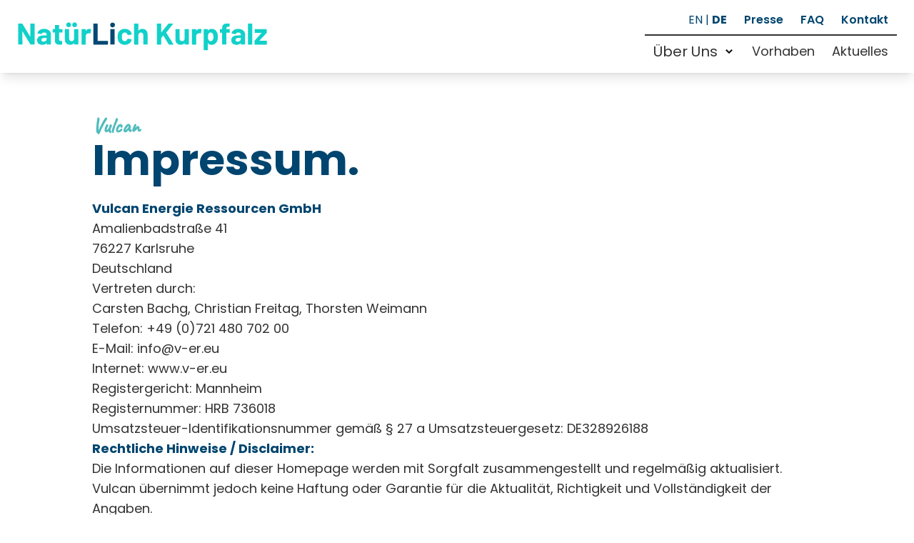

--- FILE ---
content_type: text/css
request_url: https://v-er.eu/app/themes/natuerlich/public/css/app.823086.css
body_size: 15300
content:
@font-face{font-family:swiper-icons;font-style:normal;font-weight:400;src:url("data:application/font-woff;charset=utf-8;base64, [base64]//wADZ2x5ZgAAAywAAADMAAAD2MHtryVoZWFkAAABbAAAADAAAAA2E2+eoWhoZWEAAAGcAAAAHwAAACQC9gDzaG10eAAAAigAAAAZAAAArgJkABFsb2NhAAAC0AAAAFoAAABaFQAUGG1heHAAAAG8AAAAHwAAACAAcABAbmFtZQAAA/gAAAE5AAACXvFdBwlwb3N0AAAFNAAAAGIAAACE5s74hXjaY2BkYGAAYpf5Hu/j+W2+MnAzMYDAzaX6QjD6/4//Bxj5GA8AuRwMYGkAPywL13jaY2BkYGA88P8Agx4j+/8fQDYfA1AEBWgDAIB2BOoAeNpjYGRgYNBh4GdgYgABEMnIABJzYNADCQAACWgAsQB42mNgYfzCOIGBlYGB0YcxjYGBwR1Kf2WQZGhhYGBiYGVmgAFGBiQQkOaawtDAoMBQxXjg/wEGPcYDDA4wNUA2CCgwsAAAO4EL6gAAeNpj2M0gyAACqxgGNWBkZ2D4/wMA+xkDdgAAAHjaY2BgYGaAYBkGRgYQiAHyGMF8FgYHIM3DwMHABGQrMOgyWDLEM1T9/w8UBfEMgLzE////P/5//f/V/xv+r4eaAAeMbAxwIUYmIMHEgKYAYjUcsDAwsLKxc3BycfPw8jEQA/[base64]/uznmfPFBNODM2K7MTQ45YEAZqGP81AmGGcF3iPqOop0r1SPTaTbVkfUe4HXj97wYE+yNwWYxwWu4v1ugWHgo3S1XdZEVqWM7ET0cfnLGxWfkgR42o2PvWrDMBSFj/IHLaF0zKjRgdiVMwScNRAoWUoH78Y2icB/yIY09An6AH2Bdu/UB+yxopYshQiEvnvu0dURgDt8QeC8PDw7Fpji3fEA4z/PEJ6YOB5hKh4dj3EvXhxPqH/SKUY3rJ7srZ4FZnh1PMAtPhwP6fl2PMJMPDgeQ4rY8YT6Gzao0eAEA409DuggmTnFnOcSCiEiLMgxCiTI6Cq5DZUd3Qmp10vO0LaLTd2cjN4fOumlc7lUYbSQcZFkutRG7g6JKZKy0RmdLY680CDnEJ+UMkpFFe1RN7nxdVpXrC4aTtnaurOnYercZg2YVmLN/d/gczfEimrE/fs/bOuq29Zmn8tloORaXgZgGa78yO9/cnXm2BpaGvq25Dv9S4E9+5SIc9PqupJKhYFSSl47+Qcr1mYNAAAAeNptw0cKwkAAAMDZJA8Q7OUJvkLsPfZ6zFVERPy8qHh2YER+3i/BP83vIBLLySsoKimrqKqpa2hp6+jq6RsYGhmbmJqZSy0sraxtbO3sHRydnEMU4uR6yx7JJXveP7WrDycAAAAAAAH//wACeNpjYGRgYOABYhkgZgJCZgZNBkYGLQZtIJsFLMYAAAw3ALgAeNolizEKgDAQBCchRbC2sFER0YD6qVQiBCv/H9ezGI6Z5XBAw8CBK/m5iQQVauVbXLnOrMZv2oLdKFa8Pjuru2hJzGabmOSLzNMzvutpB3N42mNgZGBg4GKQYzBhYMxJLMlj4GBgAYow/P/PAJJhLM6sSoWKfWCAAwDAjgbRAAB42mNgYGBkAIIbCZo5IPrmUn0hGA0AO8EFTQAA")}:root{--swiper-theme-color:#007aff}:host{display:block;margin-left:auto;margin-right:auto;position:relative;z-index:1}.swiper{display:block;list-style:none;margin-left:auto;margin-right:auto;overflow:hidden;overflow:clip;padding:0;position:relative;z-index:1}.swiper-vertical>.swiper-wrapper{flex-direction:column}.swiper-wrapper{box-sizing:initial;display:flex;height:100%;position:relative;transition-property:transform;transition-timing-function:var(--swiper-wrapper-transition-timing-function,ease);transition-timing-function:ease;transition-timing-function:var(--swiper-wrapper-transition-timing-function,initial);width:100%;z-index:1}.swiper-android .swiper-slide,.swiper-ios .swiper-slide,.swiper-wrapper{transform:translateZ(0)}.swiper-horizontal{touch-action:pan-y}.swiper-vertical{touch-action:pan-x}.swiper-slide{display:block;flex-shrink:0;height:100%;position:relative;transition-property:transform;width:100%}.swiper-slide-invisible-blank{visibility:hidden}.swiper-autoheight,.swiper-autoheight .swiper-slide{height:auto}.swiper-autoheight .swiper-wrapper{align-items:flex-start;transition-property:transform,height}.swiper-backface-hidden .swiper-slide{backface-visibility:hidden;transform:translateZ(0)}.swiper-3d.swiper-css-mode .swiper-wrapper{perspective:1200px}.swiper-3d .swiper-wrapper{transform-style:preserve-3d}.swiper-3d{perspective:1200px}.swiper-3d .swiper-cube-shadow,.swiper-3d .swiper-slide{transform-style:preserve-3d}.swiper-css-mode>.swiper-wrapper{-ms-overflow-style:none;overflow:auto;scrollbar-width:none}.swiper-css-mode>.swiper-wrapper::-webkit-scrollbar{display:none}.swiper-css-mode>.swiper-wrapper>.swiper-slide{scroll-snap-align:start start}.swiper-css-mode.swiper-horizontal>.swiper-wrapper{scroll-snap-type:x mandatory}.swiper-css-mode.swiper-vertical>.swiper-wrapper{scroll-snap-type:y mandatory}.swiper-css-mode.swiper-free-mode>.swiper-wrapper{scroll-snap-type:none}.swiper-css-mode.swiper-free-mode>.swiper-wrapper>.swiper-slide{scroll-snap-align:none}.swiper-css-mode.swiper-centered>.swiper-wrapper:before{content:"";flex-shrink:0;order:9999}.swiper-css-mode.swiper-centered>.swiper-wrapper>.swiper-slide{scroll-snap-align:center center;scroll-snap-stop:always}.swiper-css-mode.swiper-centered.swiper-horizontal>.swiper-wrapper>.swiper-slide:first-child{margin-left:var(--swiper-centered-offset-before)}.swiper-css-mode.swiper-centered.swiper-horizontal>.swiper-wrapper:before{height:100%;min-height:1px;width:var(--swiper-centered-offset-after)}.swiper-css-mode.swiper-centered.swiper-vertical>.swiper-wrapper>.swiper-slide:first-child{margin-top:var(--swiper-centered-offset-before)}.swiper-css-mode.swiper-centered.swiper-vertical>.swiper-wrapper:before{height:var(--swiper-centered-offset-after);min-width:1px;width:100%}.swiper-3d .swiper-slide-shadow,.swiper-3d .swiper-slide-shadow-bottom,.swiper-3d .swiper-slide-shadow-left,.swiper-3d .swiper-slide-shadow-right,.swiper-3d .swiper-slide-shadow-top{height:100%;left:0;pointer-events:none;position:absolute;top:0;width:100%;z-index:10}.swiper-3d .swiper-slide-shadow{background:#00000026}.swiper-3d .swiper-slide-shadow-left{background-image:linear-gradient(270deg,#00000080,#0000)}.swiper-3d .swiper-slide-shadow-right{background-image:linear-gradient(90deg,#00000080,#0000)}.swiper-3d .swiper-slide-shadow-top{background-image:linear-gradient(0deg,#00000080,#0000)}.swiper-3d .swiper-slide-shadow-bottom{background-image:linear-gradient(180deg,#00000080,#0000)}.swiper-lazy-preloader{border:4px solid #007aff;border:4px solid var(--swiper-preloader-color,var(--swiper-theme-color));border-radius:50%;border-top:4px solid #0000;box-sizing:border-box;height:42px;left:50%;margin-left:-21px;margin-top:-21px;position:absolute;top:50%;transform-origin:50%;width:42px;z-index:10}.swiper-watch-progress .swiper-slide-visible .swiper-lazy-preloader,.swiper:not(.swiper-watch-progress) .swiper-lazy-preloader{animation:swiper-preloader-spin 1s linear infinite}.swiper-lazy-preloader-white{--swiper-preloader-color:#fff}.swiper-lazy-preloader-black{--swiper-preloader-color:#000}@keyframes swiper-preloader-spin{0%{transform:rotate(0deg)}to{transform:rotate(1turn)}}:root{--swiper-navigation-size:44px}.swiper-button-next,.swiper-button-prev{align-items:center;color:#007aff;color:var(--swiper-navigation-color,var(--swiper-theme-color));cursor:pointer;display:flex;height:44px;height:var(--swiper-navigation-size);justify-content:center;margin-top:-22px;margin-top:calc(0px - var(--swiper-navigation-size)/2);position:absolute;top:50%;top:var(--swiper-navigation-top-offset,50%);width:27px;width:calc(var(--swiper-navigation-size)/44*27);z-index:10}.swiper-button-next.swiper-button-disabled,.swiper-button-prev.swiper-button-disabled{cursor:auto;opacity:.35;pointer-events:none}.swiper-button-next.swiper-button-hidden,.swiper-button-prev.swiper-button-hidden{cursor:auto;opacity:0;pointer-events:none}.swiper-navigation-disabled .swiper-button-next,.swiper-navigation-disabled .swiper-button-prev{display:none!important}.swiper-button-next svg,.swiper-button-prev svg{height:100%;object-fit:contain;transform-origin:center;width:100%}.swiper-rtl .swiper-button-next svg,.swiper-rtl .swiper-button-prev svg{transform:rotate(180deg)}.swiper-button-prev,.swiper-rtl .swiper-button-next{left:10px;left:var(--swiper-navigation-sides-offset,10px);right:auto}.swiper-button-lock{display:none}.swiper-button-next:after,.swiper-button-prev:after{font-family:swiper-icons;font-size:44px;font-size:var(--swiper-navigation-size);font-variant:normal;letter-spacing:0;line-height:1;text-transform:none!important}.swiper-button-prev:after,.swiper-rtl .swiper-button-next:after{content:"prev"}.swiper-button-next,.swiper-rtl .swiper-button-prev{left:auto;right:10px;right:var(--swiper-navigation-sides-offset,10px)}.swiper-button-next:after,.swiper-rtl .swiper-button-prev:after{content:"next"}@font-face{font-display:swap;font-family:Poppins;font-style:normal;font-weight:400;src:url(/app/themes/natuerlich/node_modules/@fontsource/poppins/files/poppins-latin-400-normal.916d36.woff2) format("woff2"),url(/app/themes/natuerlich/node_modules/@fontsource/poppins/files/poppins-latin-400-normal.74033f.woff) format("woff")}@font-face{font-display:swap;font-family:Poppins;font-style:normal;font-weight:600;src:url(/app/themes/natuerlich/node_modules/@fontsource/poppins/files/poppins-latin-600-normal.d86920.woff2) format("woff2"),url(/app/themes/natuerlich/node_modules/@fontsource/poppins/files/poppins-latin-600-normal.94625d.woff) format("woff")}@font-face{font-display:swap;font-family:Poppins;font-style:normal;font-weight:700;src:url(/app/themes/natuerlich/node_modules/@fontsource/poppins/files/poppins-latin-700-normal.9a881e.woff2) format("woff2"),url(/app/themes/natuerlich/node_modules/@fontsource/poppins/files/poppins-latin-700-normal.1db539.woff) format("woff")}@font-face{font-display:swap;font-family:Poppins;font-style:normal;font-weight:900;src:url(/app/themes/natuerlich/node_modules/@fontsource/poppins/files/poppins-latin-900-normal.bd427f.woff2) format("woff2"),url(/app/themes/natuerlich/node_modules/@fontsource/poppins/files/poppins-latin-900-normal.8a0d09.woff) format("woff")}@font-face{font-display:swap;font-family:Caveat;font-style:normal;font-weight:400;src:url(/app/themes/natuerlich/node_modules/@fontsource/caveat/files/caveat-cyrillic-ext-400-normal.0a8219.woff2) format("woff2"),url(/app/themes/natuerlich/node_modules/@fontsource/caveat/files/caveat-cyrillic-ext-400-normal.b326ad.woff) format("woff");unicode-range:u+0460-052f,u+1c80-1c88,u+20b4,u+2de0-2dff,u+a640-a69f,u+fe2e-fe2f}@font-face{font-display:swap;font-family:Caveat;font-style:normal;font-weight:400;src:url(/app/themes/natuerlich/node_modules/@fontsource/caveat/files/caveat-cyrillic-400-normal.cfe318.woff2) format("woff2"),url(/app/themes/natuerlich/node_modules/@fontsource/caveat/files/caveat-cyrillic-400-normal.ed9e09.woff) format("woff");unicode-range:u+0301,u+0400-045f,u+0490-0491,u+04b0-04b1,u+2116}@font-face{font-display:swap;font-family:Caveat;font-style:normal;font-weight:400;src:url(/app/themes/natuerlich/node_modules/@fontsource/caveat/files/caveat-latin-ext-400-normal.13a750.woff2) format("woff2"),url(/app/themes/natuerlich/node_modules/@fontsource/caveat/files/caveat-latin-ext-400-normal.bfb470.woff) format("woff");unicode-range:u+0100-02af,u+0300-0301,u+0303-0304,u+0308-0309,u+0323,u+0329,u+1e??,u+2020,u+20a0-20ab,u+20ad-20cf,u+2113,u+2c60-2c7f,u+a720-a7ff}@font-face{font-display:swap;font-family:Caveat;font-style:normal;font-weight:400;src:url(/app/themes/natuerlich/node_modules/@fontsource/caveat/files/caveat-latin-400-normal.f89fa0.woff2) format("woff2"),url(/app/themes/natuerlich/node_modules/@fontsource/caveat/files/caveat-latin-400-normal.d3dbc9.woff) format("woff");unicode-range:u+00??,u+0131,u+0152-0153,u+02bb-02bc,u+02c6,u+02da,u+02dc,u+0300-0301,u+0303-0304,u+0308-0309,u+0323,u+0329,u+2000-206f,u+2074,u+20ac,u+2122,u+2191,u+2193,u+2212,u+2215,u+feff,u+fffd}*,:after,:before{border:0 solid #e5e7eb;box-sizing:border-box}:after,:before{--tw-content:""}html{-webkit-text-size-adjust:100%;font-feature-settings:normal;font-family:ui-sans-serif,system-ui,-apple-system,Segoe UI,Roboto,Ubuntu,Cantarell,Noto Sans,sans-serif,BlinkMacSystemFont,Helvetica Neue,Arial,Apple Color Emoji,Segoe UI Emoji,Segoe UI Symbol,Noto Color Emoji;font-variation-settings:normal;line-height:1.5;-moz-tab-size:4;tab-size:4}body{line-height:inherit;margin:0}hr{border-top-width:1px;color:inherit;height:0}abbr:where([title]){text-decoration:underline;-webkit-text-decoration:underline dotted;text-decoration:underline dotted}h1,h2,h3,h4,h5,h6{font-size:inherit;font-weight:inherit}a{color:inherit;text-decoration:inherit}b,strong{font-weight:bolder}code,kbd,pre,samp{font-family:ui-monospace,SFMono-Regular,Menlo,Monaco,Consolas,Liberation Mono,Courier New,monospace;font-size:1em}small{font-size:80%}sub,sup{font-size:75%;line-height:0;position:relative;vertical-align:initial}sub{bottom:-.25em}sup{top:-.5em}table{border-collapse:collapse;border-color:inherit;text-indent:0}button,input,optgroup,select,textarea{color:inherit;font-family:inherit;font-size:100%;font-weight:inherit;line-height:inherit;margin:0;padding:0}button,select{text-transform:none}[type=button],[type=reset],[type=submit],button{-webkit-appearance:button;background-color:initial;background-image:none}:-moz-focusring{outline:auto}:-moz-ui-invalid{box-shadow:none}progress{vertical-align:initial}::-webkit-inner-spin-button,::-webkit-outer-spin-button{height:auto}[type=search]{-webkit-appearance:textfield;outline-offset:-2px}::-webkit-search-decoration{-webkit-appearance:none}::-webkit-file-upload-button{-webkit-appearance:button;font:inherit}summary{display:list-item}blockquote,dd,dl,figure,h1,h2,h3,h4,h5,h6,hr,p,pre{margin:0}fieldset{margin:0}fieldset,legend{padding:0}menu,ol,ul{list-style:none;margin:0;padding:0}textarea{resize:vertical}input::placeholder,textarea::placeholder{color:#9ca3af;opacity:1}[role=button],button{cursor:pointer}:disabled{cursor:default}audio,canvas,embed,iframe,img,object,svg,video{display:block;vertical-align:middle}img,video{height:auto;max-width:100%}[hidden]{display:none}*,:after,:before{--tw-border-spacing-x:0;--tw-border-spacing-y:0;--tw-translate-x:0;--tw-translate-y:0;--tw-rotate:0;--tw-skew-x:0;--tw-skew-y:0;--tw-scale-x:1;--tw-scale-y:1;--tw-pan-x: ;--tw-pan-y: ;--tw-pinch-zoom: ;--tw-scroll-snap-strictness:proximity;--tw-gradient-from-position: ;--tw-gradient-via-position: ;--tw-gradient-to-position: ;--tw-ordinal: ;--tw-slashed-zero: ;--tw-numeric-figure: ;--tw-numeric-spacing: ;--tw-numeric-fraction: ;--tw-ring-inset: ;--tw-ring-offset-width:0px;--tw-ring-offset-color:#fff;--tw-ring-color:#3b82f680;--tw-ring-offset-shadow:0 0 #0000;--tw-ring-shadow:0 0 #0000;--tw-shadow:0 0 #0000;--tw-shadow-colored:0 0 #0000;--tw-blur: ;--tw-brightness: ;--tw-contrast: ;--tw-grayscale: ;--tw-hue-rotate: ;--tw-invert: ;--tw-saturate: ;--tw-sepia: ;--tw-drop-shadow: ;--tw-backdrop-blur: ;--tw-backdrop-brightness: ;--tw-backdrop-contrast: ;--tw-backdrop-grayscale: ;--tw-backdrop-hue-rotate: ;--tw-backdrop-invert: ;--tw-backdrop-opacity: ;--tw-backdrop-saturate: ;--tw-backdrop-sepia: }::backdrop{--tw-border-spacing-x:0;--tw-border-spacing-y:0;--tw-translate-x:0;--tw-translate-y:0;--tw-rotate:0;--tw-skew-x:0;--tw-skew-y:0;--tw-scale-x:1;--tw-scale-y:1;--tw-pan-x: ;--tw-pan-y: ;--tw-pinch-zoom: ;--tw-scroll-snap-strictness:proximity;--tw-gradient-from-position: ;--tw-gradient-via-position: ;--tw-gradient-to-position: ;--tw-ordinal: ;--tw-slashed-zero: ;--tw-numeric-figure: ;--tw-numeric-spacing: ;--tw-numeric-fraction: ;--tw-ring-inset: ;--tw-ring-offset-width:0px;--tw-ring-offset-color:#fff;--tw-ring-color:#3b82f680;--tw-ring-offset-shadow:0 0 #0000;--tw-ring-shadow:0 0 #0000;--tw-shadow:0 0 #0000;--tw-shadow-colored:0 0 #0000;--tw-blur: ;--tw-brightness: ;--tw-contrast: ;--tw-grayscale: ;--tw-hue-rotate: ;--tw-invert: ;--tw-saturate: ;--tw-sepia: ;--tw-drop-shadow: ;--tw-backdrop-blur: ;--tw-backdrop-brightness: ;--tw-backdrop-contrast: ;--tw-backdrop-grayscale: ;--tw-backdrop-hue-rotate: ;--tw-backdrop-invert: ;--tw-backdrop-opacity: ;--tw-backdrop-saturate: ;--tw-backdrop-sepia: }.\!container{margin-left:auto!important;margin-right:auto!important;padding-left:1.5rem!important;padding-right:1.5rem!important;width:100%!important}.container{margin-left:auto;margin-right:auto;padding-left:1.5rem;padding-right:1.5rem;width:100%}@media (min-width:640px){.\!container{max-width:640px!important}.container{max-width:640px}}@media (min-width:768px){.\!container{max-width:768px!important}.container{max-width:768px}}@media (min-width:1024px){.\!container{max-width:1024px!important}.container{max-width:1024px}}@media (min-width:1280px){.\!container{max-width:1280px!important}.container{max-width:1280px}}@media (min-width:1536px){.\!container{max-width:1536px!important}.container{max-width:1536px}}.row{--bs-gutter-x:1.5rem;--bs-gutter-y:0;display:flex;flex-wrap:wrap;margin-left:-.75rem;margin-left:calc(var(--bs-gutter-x)/-2);margin-right:-.75rem;margin-right:calc(var(--bs-gutter-x)/-2);margin-top:0;margin-top:calc(var(--bs-gutter-y)*-1)}.row>*{box-sizing:border-box;flex-shrink:0;margin-top:var(--bs-gutter-y);max-width:100%;padding-left:calc(var(--bs-gutter-x)/2);padding-right:calc(var(--bs-gutter-x)/2);width:100%}.col-2{flex:0 0 auto;width:16.666666666666668%}.col-3{flex:0 0 auto;width:25%}.col-4{flex:0 0 auto;width:33.333333333333336%}.col-6{flex:0 0 auto;width:50%}.col-9{flex:0 0 auto;width:75%}.col-10{flex:0 0 auto;width:83.33333333333334%}.col-12{flex:0 0 auto;width:100%}.order-first{order:-1}.order-last{order:13}.ratio{position:relative;width:100%}.ratio>*{height:100%;left:0;object-fit:cover;position:absolute;top:0;width:100%}.ratio-1x1:before{content:"";display:block;padding-top:100%}.ratio-2x3:before{content:"";display:block;padding-top:150%}.ratio-4x3:before{content:"";display:block;padding-top:75%}.ratio-4x5:before{content:"";display:block;padding-top:125%}.ratio-5x4:before{content:"";display:block;padding-top:80%}.ratio-5x3:before{content:"";display:block;padding-top:60%}.ratio-16x9:before{content:"";display:block;padding-top:56.25%}.ratio-21x9:before{content:"";display:block;padding-top:42.85714%}.sr-only{clip:rect(0,0,0,0);border-width:0;height:1px;margin:-1px;overflow:hidden;padding:0;position:absolute;white-space:nowrap;width:1px}.pointer-events-none{pointer-events:none}.visible{visibility:visible}.invisible{visibility:hidden}.collapse{visibility:collapse}.static{position:static}.fixed{position:fixed}.absolute{position:absolute}.relative{position:relative}.sticky{position:sticky}.inset-0{left:0;right:0}.inset-0,.inset-y-0{bottom:0;top:0}.inset-y-1\/2{bottom:50%;top:50%}.-bottom-8,.-bottom-\[2rem\]{bottom:-2rem}.-left-12{left:-3rem}.-right-0{right:0}.-right-8{right:-2rem}.-top-10{top:-2.5rem}.-top-3{top:-.75rem}.-top-8{top:-2rem}.-top-px{top:-1px}.bottom-0{bottom:0}.bottom-10{bottom:2.5rem}.bottom-3{bottom:.75rem}.left-0{left:0}.left-1\/2{left:50%}.left-2{left:.5rem}.right-0{right:0}.right-3{right:.75rem}.right-5{right:1.25rem}.right-\[3rem\]{right:3rem}.top-0{top:0}.top-1\/2{top:50%}.top-40{top:10rem}.top-5{top:1.25rem}.top-8{top:2rem}.top-\[110\%\]{top:110%}.-z-10{z-index:-10}.z-0{z-index:0}.z-10{z-index:10}.z-20{z-index:20}.z-30{z-index:30}.z-40{z-index:40}.z-\[-1\]{z-index:-1}.order-first{order:-9999}.order-last{order:9999}.col-span-12{grid-column:span 12/span 12}.col-span-2{grid-column:span 2/span 2}.col-span-3{grid-column:span 3/span 3}.col-span-4{grid-column:span 4/span 4}.col-span-7{grid-column:span 7/span 7}.col-span-9{grid-column:span 9/span 9}.m-0{margin:0}.-mx-3{margin-left:-.75rem;margin-right:-.75rem}.-mx-4{margin-left:-1rem;margin-right:-1rem}.mx-3{margin-left:.75rem;margin-right:.75rem}.mx-5{margin-left:1.25rem;margin-right:1.25rem}.mx-auto{margin-left:auto;margin-right:auto}.my-6{margin-bottom:1.5rem;margin-top:1.5rem}.-ml-2{margin-left:-.5rem}.-mr-2{margin-right:-.5rem}.-mt-14{margin-top:-3.5rem}.-mt-6{margin-top:-1.5rem}.mb-0{margin-bottom:0}.mb-1{margin-bottom:.25rem}.mb-10{margin-bottom:2.5rem}.mb-12{margin-bottom:3rem}.mb-14{margin-bottom:3.5rem}.mb-16{margin-bottom:4rem}.mb-2{margin-bottom:.5rem}.mb-20{margin-bottom:5rem}.mb-3{margin-bottom:.75rem}.mb-4{margin-bottom:1rem}.mb-6{margin-bottom:1.5rem}.mb-8{margin-bottom:2rem}.ml-4{margin-left:1rem}.ml-\[calc\(-50vw\)\]{margin-left:-50vw}.ml-auto{margin-left:auto}.mr-2{margin-right:.5rem}.mr-3{margin-right:.75rem}.mr-4{margin-right:1rem}.mr-6{margin-right:1.5rem}.mt-1{margin-top:.25rem}.mt-10{margin-top:2.5rem}.mt-12{margin-top:3rem}.mt-14{margin-top:3.5rem}.mt-16{margin-top:4rem}.mt-4{margin-top:1rem}.mt-5{margin-top:1.25rem}.mt-6{margin-top:1.5rem}.mt-8{margin-top:2rem}.mt-auto{margin-top:auto}.line-clamp-1{-webkit-line-clamp:1}.line-clamp-1,.line-clamp-2{-webkit-box-orient:vertical;display:-webkit-box;overflow:hidden}.line-clamp-2{-webkit-line-clamp:2}.line-clamp-4{-webkit-box-orient:vertical;-webkit-line-clamp:4;display:-webkit-box;overflow:hidden}.block{display:block}.inline-block{display:inline-block}.inline{display:inline}.flex{display:flex}.inline-flex{display:inline-flex}.table{display:table}.grid{display:grid}.contents{display:contents}.hidden{display:none}.h-10{height:2.5rem}.h-11{height:2.75rem}.h-12{height:3rem}.h-14{height:3.5rem}.h-2{height:.5rem}.h-20{height:5rem}.h-24{height:6rem}.h-28{height:7rem}.h-4{height:1rem}.h-40{height:10rem}.h-48{height:12rem}.h-5{height:1.25rem}.h-6{height:1.5rem}.h-8{height:2rem}.h-\[2px\]{height:2px}.h-\[32rem\]{height:32rem}.h-auto{height:auto}.h-full{height:100%}.max-h-0{max-height:0}.min-h-\[28rem\]{min-height:28rem}.min-h-full{min-height:100%}.min-h-screen{min-height:100vh}.w-1\/2{width:50%}.w-1\/3{width:33.333333%}.w-10{width:2.5rem}.w-10\/12{width:83.333333%}.w-14{width:3.5rem}.w-4{width:1rem}.w-44{width:11rem}.w-5{width:1.25rem}.w-5\/12{width:41.666667%}.w-6{width:1.5rem}.w-60{width:15rem}.w-7\/12{width:58.333333%}.w-8{width:2rem}.w-\[80\%\]{width:80%}.w-auto{width:auto}.w-full{width:100%}.min-w-max{min-width:max-content}.max-w-2xl{max-width:42rem}.max-w-lg{max-width:32rem}.max-w-md{max-width:28rem}.max-w-sm{max-width:24rem}.max-w-xl{max-width:36rem}.max-w-xs{max-width:20rem}.flex-1{flex:1 1 0%}.origin-left{transform-origin:left}.-translate-x-1\/2{--tw-translate-x:-50%;transform:translate(-50%,var(--tw-translate-y)) rotate(var(--tw-rotate)) skewX(var(--tw-skew-x)) skewY(var(--tw-skew-y)) scaleX(var(--tw-scale-x)) scaleY(var(--tw-scale-y));transform:translate(var(--tw-translate-x),var(--tw-translate-y)) rotate(var(--tw-rotate)) skewX(var(--tw-skew-x)) skewY(var(--tw-skew-y)) scaleX(var(--tw-scale-x)) scaleY(var(--tw-scale-y))}.-translate-y-2{--tw-translate-y:-0.5rem;transform:translate(var(--tw-translate-x),-.5rem) rotate(var(--tw-rotate)) skewX(var(--tw-skew-x)) skewY(var(--tw-skew-y)) scaleX(var(--tw-scale-x)) scaleY(var(--tw-scale-y));transform:translate(var(--tw-translate-x),var(--tw-translate-y)) rotate(var(--tw-rotate)) skewX(var(--tw-skew-x)) skewY(var(--tw-skew-y)) scaleX(var(--tw-scale-x)) scaleY(var(--tw-scale-y))}.translate-x-0{--tw-translate-x:0px;transform:translateY(var(--tw-translate-y)) rotate(var(--tw-rotate)) skewX(var(--tw-skew-x)) skewY(var(--tw-skew-y)) scaleX(var(--tw-scale-x)) scaleY(var(--tw-scale-y));transform:translate(var(--tw-translate-x),var(--tw-translate-y)) rotate(var(--tw-rotate)) skewX(var(--tw-skew-x)) skewY(var(--tw-skew-y)) scaleX(var(--tw-scale-x)) scaleY(var(--tw-scale-y))}.translate-x-3{--tw-translate-x:0.75rem;transform:translate(.75rem,var(--tw-translate-y)) rotate(var(--tw-rotate)) skewX(var(--tw-skew-x)) skewY(var(--tw-skew-y)) scaleX(var(--tw-scale-x)) scaleY(var(--tw-scale-y));transform:translate(var(--tw-translate-x),var(--tw-translate-y)) rotate(var(--tw-rotate)) skewX(var(--tw-skew-x)) skewY(var(--tw-skew-y)) scaleX(var(--tw-scale-x)) scaleY(var(--tw-scale-y))}.translate-x-full{--tw-translate-x:100%;transform:translate(100%,var(--tw-translate-y)) rotate(var(--tw-rotate)) skewX(var(--tw-skew-x)) skewY(var(--tw-skew-y)) scaleX(var(--tw-scale-x)) scaleY(var(--tw-scale-y));transform:translate(var(--tw-translate-x),var(--tw-translate-y)) rotate(var(--tw-rotate)) skewX(var(--tw-skew-x)) skewY(var(--tw-skew-y)) scaleX(var(--tw-scale-x)) scaleY(var(--tw-scale-y))}.translate-y-0{--tw-translate-y:0px;transform:translate(var(--tw-translate-x)) rotate(var(--tw-rotate)) skewX(var(--tw-skew-x)) skewY(var(--tw-skew-y)) scaleX(var(--tw-scale-x)) scaleY(var(--tw-scale-y));transform:translate(var(--tw-translate-x),var(--tw-translate-y)) rotate(var(--tw-rotate)) skewX(var(--tw-skew-x)) skewY(var(--tw-skew-y)) scaleX(var(--tw-scale-x)) scaleY(var(--tw-scale-y))}.translate-y-2{--tw-translate-y:0.5rem;transform:translate(var(--tw-translate-x),.5rem) rotate(var(--tw-rotate)) skewX(var(--tw-skew-x)) skewY(var(--tw-skew-y)) scaleX(var(--tw-scale-x)) scaleY(var(--tw-scale-y));transform:translate(var(--tw-translate-x),var(--tw-translate-y)) rotate(var(--tw-rotate)) skewX(var(--tw-skew-x)) skewY(var(--tw-skew-y)) scaleX(var(--tw-scale-x)) scaleY(var(--tw-scale-y))}.translate-y-full{--tw-translate-y:100%;transform:translate(var(--tw-translate-x),100%) rotate(var(--tw-rotate)) skewX(var(--tw-skew-x)) skewY(var(--tw-skew-y)) scaleX(var(--tw-scale-x)) scaleY(var(--tw-scale-y));transform:translate(var(--tw-translate-x),var(--tw-translate-y)) rotate(var(--tw-rotate)) skewX(var(--tw-skew-x)) skewY(var(--tw-skew-y)) scaleX(var(--tw-scale-x)) scaleY(var(--tw-scale-y))}.-rotate-180{--tw-rotate:-180deg;transform:translate(var(--tw-translate-x),var(--tw-translate-y)) rotate(-180deg) skewX(var(--tw-skew-x)) skewY(var(--tw-skew-y)) scaleX(var(--tw-scale-x)) scaleY(var(--tw-scale-y));transform:translate(var(--tw-translate-x),var(--tw-translate-y)) rotate(var(--tw-rotate)) skewX(var(--tw-skew-x)) skewY(var(--tw-skew-y)) scaleX(var(--tw-scale-x)) scaleY(var(--tw-scale-y))}.-rotate-45{--tw-rotate:-45deg;transform:translate(var(--tw-translate-x),var(--tw-translate-y)) rotate(-45deg) skewX(var(--tw-skew-x)) skewY(var(--tw-skew-y)) scaleX(var(--tw-scale-x)) scaleY(var(--tw-scale-y));transform:translate(var(--tw-translate-x),var(--tw-translate-y)) rotate(var(--tw-rotate)) skewX(var(--tw-skew-x)) skewY(var(--tw-skew-y)) scaleX(var(--tw-scale-x)) scaleY(var(--tw-scale-y))}.rotate-180{--tw-rotate:180deg;transform:translate(var(--tw-translate-x),var(--tw-translate-y)) rotate(180deg) skewX(var(--tw-skew-x)) skewY(var(--tw-skew-y)) scaleX(var(--tw-scale-x)) scaleY(var(--tw-scale-y));transform:translate(var(--tw-translate-x),var(--tw-translate-y)) rotate(var(--tw-rotate)) skewX(var(--tw-skew-x)) skewY(var(--tw-skew-y)) scaleX(var(--tw-scale-x)) scaleY(var(--tw-scale-y))}.rotate-45{--tw-rotate:45deg;transform:translate(var(--tw-translate-x),var(--tw-translate-y)) rotate(45deg) skewX(var(--tw-skew-x)) skewY(var(--tw-skew-y)) scaleX(var(--tw-scale-x)) scaleY(var(--tw-scale-y));transform:translate(var(--tw-translate-x),var(--tw-translate-y)) rotate(var(--tw-rotate)) skewX(var(--tw-skew-x)) skewY(var(--tw-skew-y)) scaleX(var(--tw-scale-x)) scaleY(var(--tw-scale-y))}.rotate-\[270deg\]{--tw-rotate:270deg;transform:translate(var(--tw-translate-x),var(--tw-translate-y)) rotate(270deg) skewX(var(--tw-skew-x)) skewY(var(--tw-skew-y)) scaleX(var(--tw-scale-x)) scaleY(var(--tw-scale-y));transform:translate(var(--tw-translate-x),var(--tw-translate-y)) rotate(var(--tw-rotate)) skewX(var(--tw-skew-x)) skewY(var(--tw-skew-y)) scaleX(var(--tw-scale-x)) scaleY(var(--tw-scale-y))}.scale-100{--tw-scale-x:1;--tw-scale-y:1;transform:translate(var(--tw-translate-x),var(--tw-translate-y)) rotate(var(--tw-rotate)) skewX(var(--tw-skew-x)) skewY(var(--tw-skew-y)) scaleX(1) scaleY(1);transform:translate(var(--tw-translate-x),var(--tw-translate-y)) rotate(var(--tw-rotate)) skewX(var(--tw-skew-x)) skewY(var(--tw-skew-y)) scaleX(var(--tw-scale-x)) scaleY(var(--tw-scale-y))}.scale-105{--tw-scale-x:1.05;--tw-scale-y:1.05;transform:translate(var(--tw-translate-x),var(--tw-translate-y)) rotate(var(--tw-rotate)) skewX(var(--tw-skew-x)) skewY(var(--tw-skew-y)) scaleX(1.05) scaleY(1.05);transform:translate(var(--tw-translate-x),var(--tw-translate-y)) rotate(var(--tw-rotate)) skewX(var(--tw-skew-x)) skewY(var(--tw-skew-y)) scaleX(var(--tw-scale-x)) scaleY(var(--tw-scale-y))}.scale-75{--tw-scale-x:.75;--tw-scale-y:.75;transform:translate(var(--tw-translate-x),var(--tw-translate-y)) rotate(var(--tw-rotate)) skewX(var(--tw-skew-x)) skewY(var(--tw-skew-y)) scaleX(.75) scaleY(.75);transform:translate(var(--tw-translate-x),var(--tw-translate-y)) rotate(var(--tw-rotate)) skewX(var(--tw-skew-x)) skewY(var(--tw-skew-y)) scaleX(var(--tw-scale-x)) scaleY(var(--tw-scale-y))}.scale-90{--tw-scale-x:.9;--tw-scale-y:.9;transform:translate(var(--tw-translate-x),var(--tw-translate-y)) rotate(var(--tw-rotate)) skewX(var(--tw-skew-x)) skewY(var(--tw-skew-y)) scaleX(.9) scaleY(.9)}.scale-90,.transform{transform:translate(var(--tw-translate-x),var(--tw-translate-y)) rotate(var(--tw-rotate)) skewX(var(--tw-skew-x)) skewY(var(--tw-skew-y)) scaleX(var(--tw-scale-x)) scaleY(var(--tw-scale-y))}.cursor-pointer{cursor:pointer}.auto-cols-max{grid-auto-columns:max-content}.grid-cols-12{grid-template-columns:repeat(12,minmax(0,1fr))}.grid-cols-2{grid-template-columns:repeat(2,minmax(0,1fr))}.flex-row{flex-direction:row}.flex-col{flex-direction:column}.flex-wrap{flex-wrap:wrap}.flex-nowrap{flex-wrap:nowrap}.items-end{align-items:flex-end}.items-center{align-items:center}.justify-start{justify-content:flex-start}.justify-end{justify-content:flex-end}.justify-center{justify-content:center}.justify-between{justify-content:space-between}.gap-1{gap:.25rem}.gap-2{gap:.5rem}.gap-3{gap:.75rem}.gap-4{gap:1rem}.gap-6{gap:1.5rem}.gap-y-10{row-gap:2.5rem}.gap-y-14{row-gap:3.5rem}.gap-y-4{row-gap:1rem}.gap-y-6{row-gap:1.5rem}.space-x-4>:not([hidden])~:not([hidden]){--tw-space-x-reverse:0;margin-left:1rem;margin-left:calc(1rem*(1 - var(--tw-space-x-reverse)));margin-right:0;margin-right:calc(1rem*var(--tw-space-x-reverse))}.space-x-6>:not([hidden])~:not([hidden]){--tw-space-x-reverse:0;margin-left:1.5rem;margin-left:calc(1.5rem*(1 - var(--tw-space-x-reverse)));margin-right:0;margin-right:calc(1.5rem*var(--tw-space-x-reverse))}.space-y-14>:not([hidden])~:not([hidden]){--tw-space-y-reverse:0;margin-bottom:0;margin-bottom:calc(3.5rem*var(--tw-space-y-reverse));margin-top:3.5rem;margin-top:calc(3.5rem*(1 - var(--tw-space-y-reverse)))}.space-y-4>:not([hidden])~:not([hidden]){--tw-space-y-reverse:0;margin-bottom:0;margin-bottom:calc(1rem*var(--tw-space-y-reverse));margin-top:1rem;margin-top:calc(1rem*(1 - var(--tw-space-y-reverse)))}.space-y-6>:not([hidden])~:not([hidden]){--tw-space-y-reverse:0;margin-bottom:0;margin-bottom:calc(1.5rem*var(--tw-space-y-reverse));margin-top:1.5rem;margin-top:calc(1.5rem*(1 - var(--tw-space-y-reverse)))}.overflow-hidden{overflow:hidden}.overflow-clip{overflow:clip}.overflow-visible{overflow:visible}.overflow-scroll{overflow:scroll}.overflow-x-auto{overflow-x:auto}.overflow-x-hidden{overflow-x:hidden}.overflow-x-clip{overflow-x:clip}.overflow-x-visible{overflow-x:visible}.overflow-y-scroll{overflow-y:scroll}.hyphens-auto{-webkit-hyphens:auto;hyphens:auto}.whitespace-nowrap{white-space:nowrap}.rounded{border-radius:.25rem}.rounded-2xl{border-radius:1rem}.rounded-3xl{border-radius:1.5rem}.rounded-4xl{border-radius:3rem}.rounded-\[10px\]{border-radius:10px}.rounded-\[2\.75rem\]{border-radius:2.75rem}.rounded-\[3rem\]{border-radius:3rem}.rounded-full{border-radius:9999px}.rounded-lg{border-radius:.5rem}.rounded-md{border-radius:.375rem}.rounded-xl{border-radius:.75rem}.rounded-l-full{border-bottom-left-radius:9999px;border-top-left-radius:9999px}.rounded-r-full{border-bottom-right-radius:9999px;border-top-right-radius:9999px}.rounded-bl-none{border-bottom-left-radius:0}.rounded-br-none{border-bottom-right-radius:0}.border{border-width:1px}.border-2{border-width:2px}.border-4{border-width:4px}.border-b-2{border-bottom-width:2px}.border-b-4{border-bottom-width:4px}.border-t{border-top-width:1px}.border-t-2{border-top-width:2px}.border-t-4{border-top-width:4px}.border-black{--tw-border-opacity:1;border-color:#000;border-color:rgba(0,0,0,var(--tw-border-opacity))}.border-default{--tw-border-opacity:1;border-color:#333;border-color:rgba(51,51,51,var(--tw-border-opacity))}.border-gray-100{--tw-border-opacity:1;border-color:#f3f4f6;border-color:rgba(243,244,246,var(--tw-border-opacity))}.border-gray-200{--tw-border-opacity:1;border-color:#e5e7eb;border-color:rgba(229,231,235,var(--tw-border-opacity))}.border-primary{--tw-border-opacity:1;border-color:#00456f;border-color:rgba(0,69,111,var(--tw-border-opacity))}.border-secondary{--tw-border-opacity:1;border-color:#50bcbd;border-color:rgba(80,188,189,var(--tw-border-opacity))}.border-white{--tw-border-opacity:1;border-color:#fff;border-color:rgba(255,255,255,var(--tw-border-opacity))}.bg-\[\#A6FAFF\]{--tw-bg-opacity:1;background-color:#a6faff;background-color:rgba(166,250,255,var(--tw-bg-opacity))}.bg-\[\#B8FF9F\]{--tw-bg-opacity:1;background-color:#b8ff9f;background-color:rgba(184,255,159,var(--tw-bg-opacity))}.bg-\[\#FFA6F6\]{--tw-bg-opacity:1;background-color:#ffa6f6;background-color:rgba(255,166,246,var(--tw-bg-opacity))}.bg-blue-100{--tw-bg-opacity:1;background-color:#dbeafe;background-color:rgba(219,234,254,var(--tw-bg-opacity))}.bg-blue-300{--tw-bg-opacity:1;background-color:#93c5fd;background-color:rgba(147,197,253,var(--tw-bg-opacity))}.bg-coral-red{--tw-bg-opacity:1;background-color:#ff503c;background-color:rgba(255,80,60,var(--tw-bg-opacity))}.bg-current{background-color:currentColor}.bg-gray-100{--tw-bg-opacity:1;background-color:#f3f4f6;background-color:rgba(243,244,246,var(--tw-bg-opacity))}.bg-gray-50{--tw-bg-opacity:1;background-color:#f9fafb;background-color:rgba(249,250,251,var(--tw-bg-opacity))}.bg-green-400{--tw-bg-opacity:1;background-color:#4ade80;background-color:rgba(74,222,128,var(--tw-bg-opacity))}.bg-indigo-400{--tw-bg-opacity:1;background-color:#818cf8;background-color:rgba(129,140,248,var(--tw-bg-opacity))}.bg-primary{--tw-bg-opacity:1;background-color:#00456f;background-color:rgba(0,69,111,var(--tw-bg-opacity))}.bg-red-400{--tw-bg-opacity:1;background-color:#f87171;background-color:rgba(248,113,113,var(--tw-bg-opacity))}.bg-red-500{--tw-bg-opacity:1;background-color:#ef4444;background-color:rgba(239,68,68,var(--tw-bg-opacity))}.bg-secondary{--tw-bg-opacity:1;background-color:#50bcbd;background-color:rgba(80,188,189,var(--tw-bg-opacity))}.bg-white{--tw-bg-opacity:1;background-color:#fff;background-color:rgba(255,255,255,var(--tw-bg-opacity))}.bg-white\/70{background-color:#ffffffb3}.bg-yellow-400{--tw-bg-opacity:1;background-color:#facc15;background-color:rgba(250,204,21,var(--tw-bg-opacity))}.bg-gradient-to-b{background-image:linear-gradient(to bottom,var(--tw-gradient-stops))}.bg-gradient-to-l{background-image:linear-gradient(to left,var(--tw-gradient-stops))}.bg-gradient-to-r{background-image:linear-gradient(to right,var(--tw-gradient-stops))}.bg-none{background-image:none}.from-secondary{--tw-gradient-from:#50bcbd var(--tw-gradient-from-position);--tw-gradient-to:#50bcbd00 var(--tw-gradient-to-position);--tw-gradient-stops:var(--tw-gradient-from),var(--tw-gradient-to)}.from-transparent{--tw-gradient-from:#0000 var(--tw-gradient-from-position);--tw-gradient-to:#0000 var(--tw-gradient-to-position);--tw-gradient-stops:var(--tw-gradient-from),var(--tw-gradient-to)}.to-primary{--tw-gradient-to:#00456f var(--tw-gradient-to-position)}.bg-cover{background-size:cover}.bg-fixed{background-attachment:fixed}.bg-center{background-position:50%}.bg-top{background-position:top}.bg-no-repeat{background-repeat:no-repeat}.fill-black{fill:#000}.fill-default{fill:#333}.fill-primary{fill:#00456f}.fill-white{fill:#fff}.object-contain{object-fit:contain}.object-cover{object-fit:cover}.p-0{padding:0}.p-0\.5{padding:.125rem}.p-1{padding:.25rem}.p-1\.5{padding:.375rem}.p-10{padding:2.5rem}.p-2{padding:.5rem}.p-3{padding:.75rem}.p-4{padding:1rem}.p-6{padding:1.5rem}.p-8{padding:2rem}.px-2{padding-left:.5rem;padding-right:.5rem}.px-2\.5{padding-left:.625rem;padding-right:.625rem}.px-3{padding-left:.75rem;padding-right:.75rem}.px-4{padding-left:1rem;padding-right:1rem}.px-5{padding-left:1.25rem;padding-right:1.25rem}.px-6{padding-left:1.5rem;padding-right:1.5rem}.px-8{padding-left:2rem;padding-right:2rem}.py-0{padding-bottom:0;padding-top:0}.py-0\.5{padding-bottom:.125rem;padding-top:.125rem}.py-1{padding-bottom:.25rem;padding-top:.25rem}.py-10{padding-bottom:2.5rem;padding-top:2.5rem}.py-12{padding-bottom:3rem;padding-top:3rem}.py-16{padding-bottom:4rem;padding-top:4rem}.py-2{padding-bottom:.5rem;padding-top:.5rem}.py-20{padding-bottom:5rem;padding-top:5rem}.py-3{padding-bottom:.75rem;padding-top:.75rem}.py-32{padding-bottom:8rem;padding-top:8rem}.py-4{padding-bottom:1rem;padding-top:1rem}.py-5{padding-bottom:1.25rem;padding-top:1.25rem}.py-6{padding-bottom:1.5rem;padding-top:1.5rem}.py-8{padding-bottom:2rem;padding-top:2rem}.pb-2{padding-bottom:.5rem}.pb-20{padding-bottom:5rem}.pb-4{padding-bottom:1rem}.pb-6{padding-bottom:1.5rem}.pl-3{padding-left:.75rem}.pl-6{padding-left:1.5rem}.pl-\[calc\(50vw\)\]{padding-left:50vw}.pr-3{padding-right:.75rem}.pr-4{padding-right:1rem}.ps-9{padding-left:2.25rem}.pt-0{padding-top:0}.pt-10{padding-top:2.5rem}.pt-12{padding-top:3rem}.pt-2{padding-top:.5rem}.pt-6{padding-top:1.5rem}.pt-8{padding-top:2rem}.pt-\[0\.55rem\]{padding-top:.55rem}.text-left{text-align:left}.text-center{text-align:center}.text-end,.text-right{text-align:right}.align-middle{vertical-align:middle}.font-base{font-family:poppins,sans-serif}.font-highlight{font-family:caveat,system-ui,-apple-system,Segoe UI,Roboto,Ubuntu,Cantarell,Noto Sans,sans-serif}.text-2xl{font-size:1.5rem;line-height:2rem}.text-3xl{font-size:1.875rem;line-height:2.25rem}.text-4xl{font-size:2.25rem;line-height:2.5rem}.text-6xl{font-size:3.75rem;line-height:1}.text-\[8\.5rem\]{font-size:8.5rem}.text-base{font-size:1rem;line-height:1.5rem}.text-lg{font-size:1.125rem;line-height:1.75rem}.text-sm{font-size:.875rem;line-height:1.25rem}.text-xl{font-size:1.25rem;line-height:1.75rem}.text-xs{font-size:.75rem;line-height:1rem}.font-black{font-weight:900}.font-bold{font-weight:700}.font-medium{font-weight:500}.font-normal{font-weight:400}.font-semibold{font-weight:600}.uppercase{text-transform:uppercase}.italic{font-style:italic}.leading-5{line-height:1.25rem}.leading-loose{line-height:2}.leading-none{line-height:1}.leading-tight{line-height:1.25}.tracking-tight{letter-spacing:-.025em}.tracking-tighter{letter-spacing:-.05em}.text-\[\#d7eeef\]{--tw-text-opacity:1;color:#d7eeef;color:rgba(215,238,239,var(--tw-text-opacity))}.text-black{--tw-text-opacity:1;color:#000;color:rgba(0,0,0,var(--tw-text-opacity))}.text-default{--tw-text-opacity:1;color:#333;color:rgba(51,51,51,var(--tw-text-opacity))}.text-gray-400{--tw-text-opacity:1;color:#9ca3af;color:rgba(156,163,175,var(--tw-text-opacity))}.text-gray-50{--tw-text-opacity:1;color:#f9fafb;color:rgba(249,250,251,var(--tw-text-opacity))}.text-gray-500{--tw-text-opacity:1;color:#6b7280;color:rgba(107,114,128,var(--tw-text-opacity))}.text-gray-800{--tw-text-opacity:1;color:#1f2937;color:rgba(31,41,55,var(--tw-text-opacity))}.text-green-50{--tw-text-opacity:1;color:#f0fdf4;color:rgba(240,253,244,var(--tw-text-opacity))}.text-green-500{--tw-text-opacity:1;color:#22c55e;color:rgba(34,197,94,var(--tw-text-opacity))}.text-grey{--tw-text-opacity:1;color:#424a4d;color:rgba(66,74,77,var(--tw-text-opacity))}.text-indigo-50{--tw-text-opacity:1;color:#eef2ff;color:rgba(238,242,255,var(--tw-text-opacity))}.text-primary{--tw-text-opacity:1;color:#00456f;color:rgba(0,69,111,var(--tw-text-opacity))}.text-red-50{--tw-text-opacity:1;color:#fef2f2;color:rgba(254,242,242,var(--tw-text-opacity))}.text-secondary{--tw-text-opacity:1;color:#50bcbd;color:rgba(80,188,189,var(--tw-text-opacity))}.text-slate-200{--tw-text-opacity:1;color:#e2e8f0;color:rgba(226,232,240,var(--tw-text-opacity))}.text-white{--tw-text-opacity:1;color:#fff;color:rgba(255,255,255,var(--tw-text-opacity))}.text-yellow-50{--tw-text-opacity:1;color:#fefce8;color:rgba(254,252,232,var(--tw-text-opacity))}.no-underline{text-decoration-line:none}.opacity-0{opacity:0}.opacity-100{opacity:1}.bg-blend-overlay{background-blend-mode:overlay}.shadow{--tw-shadow:0 1px 3px 0 #0000001a,0 1px 2px -1px #0000001a;--tw-shadow-colored:0 1px 3px 0 var(--tw-shadow-color),0 1px 2px -1px var(--tw-shadow-color);box-shadow:0 0 #0000,0 0 #0000,0 1px 3px 0 #0000001a,0 1px 2px -1px #0000001a;box-shadow:var(--tw-ring-offset-shadow,0 0 #0000),var(--tw-ring-shadow,0 0 #0000),var(--tw-shadow)}.shadow-2xl{--tw-shadow:0 25px 50px -12px #00000040;--tw-shadow-colored:0 25px 50px -12px var(--tw-shadow-color);box-shadow:0 0 #0000,0 0 #0000,0 25px 50px -12px #00000040;box-shadow:var(--tw-ring-offset-shadow,0 0 #0000),var(--tw-ring-shadow,0 0 #0000),var(--tw-shadow)}.shadow-even{--tw-shadow:#0000001a 4px 4px 15px 4px;--tw-shadow-colored:4px 4px 15px 4px var(--tw-shadow-color);box-shadow:0 0 #0000,0 0 #0000,4px 4px 15px 4px #0000001a;box-shadow:var(--tw-ring-offset-shadow,0 0 #0000),var(--tw-ring-shadow,0 0 #0000),var(--tw-shadow)}.shadow-lg{--tw-shadow:0 10px 15px -3px #0000001a,0 4px 6px -4px #0000001a;--tw-shadow-colored:0 10px 15px -3px var(--tw-shadow-color),0 4px 6px -4px var(--tw-shadow-color);box-shadow:0 0 #0000,0 0 #0000,0 10px 15px -3px #0000001a,0 4px 6px -4px #0000001a;box-shadow:var(--tw-ring-offset-shadow,0 0 #0000),var(--tw-ring-shadow,0 0 #0000),var(--tw-shadow)}.shadow-neo{--tw-shadow:2px 2px 0 0 #000;--tw-shadow-colored:2px 2px 0 0 var(--tw-shadow-color);box-shadow:0 0 #0000,0 0 #0000,2px 2px 0 0 #000;box-shadow:var(--tw-ring-offset-shadow,0 0 #0000),var(--tw-ring-shadow,0 0 #0000),var(--tw-shadow)}.shadow-sm{--tw-shadow:0 1px 2px 0 #0000000d;--tw-shadow-colored:0 1px 2px 0 var(--tw-shadow-color);box-shadow:0 0 #0000,0 0 #0000,0 1px 2px 0 #0000000d;box-shadow:var(--tw-ring-offset-shadow,0 0 #0000),var(--tw-ring-shadow,0 0 #0000),var(--tw-shadow)}.shadow-xl{--tw-shadow:0 20px 25px -5px #0000001a,0 8px 10px -6px #0000001a;--tw-shadow-colored:0 20px 25px -5px var(--tw-shadow-color),0 8px 10px -6px var(--tw-shadow-color);box-shadow:0 0 #0000,0 0 #0000,0 20px 25px -5px #0000001a,0 8px 10px -6px #0000001a;box-shadow:var(--tw-ring-offset-shadow,0 0 #0000),var(--tw-ring-shadow,0 0 #0000),var(--tw-shadow)}.outline{outline-style:solid}.blur-none{--tw-blur:blur(0);filter:blur(0) var(--tw-brightness) var(--tw-contrast) var(--tw-grayscale) var(--tw-hue-rotate) var(--tw-invert) var(--tw-saturate) var(--tw-sepia) var(--tw-drop-shadow);filter:var(--tw-blur) var(--tw-brightness) var(--tw-contrast) var(--tw-grayscale) var(--tw-hue-rotate) var(--tw-invert) var(--tw-saturate) var(--tw-sepia) var(--tw-drop-shadow)}.drop-shadow-2xl{--tw-drop-shadow:drop-shadow(0 25px 25px #00000026);filter:var(--tw-blur) var(--tw-brightness) var(--tw-contrast) var(--tw-grayscale) var(--tw-hue-rotate) var(--tw-invert) var(--tw-saturate) var(--tw-sepia) drop-shadow(0 25px 25px rgba(0,0,0,.15));filter:var(--tw-blur) var(--tw-brightness) var(--tw-contrast) var(--tw-grayscale) var(--tw-hue-rotate) var(--tw-invert) var(--tw-saturate) var(--tw-sepia) var(--tw-drop-shadow)}.drop-shadow-md{--tw-drop-shadow:drop-shadow(0 4px 3px #00000012) drop-shadow(0 2px 2px #0000000f);filter:var(--tw-blur) var(--tw-brightness) var(--tw-contrast) var(--tw-grayscale) var(--tw-hue-rotate) var(--tw-invert) var(--tw-saturate) var(--tw-sepia) drop-shadow(0 4px 3px rgba(0,0,0,.07)) drop-shadow(0 2px 2px rgba(0,0,0,.06));filter:var(--tw-blur) var(--tw-brightness) var(--tw-contrast) var(--tw-grayscale) var(--tw-hue-rotate) var(--tw-invert) var(--tw-saturate) var(--tw-sepia) var(--tw-drop-shadow)}.drop-shadow-xl{--tw-drop-shadow:drop-shadow(0 20px 13px #00000008) drop-shadow(0 8px 5px #00000014);filter:var(--tw-blur) var(--tw-brightness) var(--tw-contrast) var(--tw-grayscale) var(--tw-hue-rotate) var(--tw-invert) var(--tw-saturate) var(--tw-sepia) drop-shadow(0 20px 13px rgba(0,0,0,.03)) drop-shadow(0 8px 5px rgba(0,0,0,.08));filter:var(--tw-blur) var(--tw-brightness) var(--tw-contrast) var(--tw-grayscale) var(--tw-hue-rotate) var(--tw-invert) var(--tw-saturate) var(--tw-sepia) var(--tw-drop-shadow)}.backdrop-blur-sm{--tw-backdrop-blur:blur(4px);-webkit-backdrop-filter:blur(4px) var(--tw-backdrop-brightness) var(--tw-backdrop-contrast) var(--tw-backdrop-grayscale) var(--tw-backdrop-hue-rotate) var(--tw-backdrop-invert) var(--tw-backdrop-opacity) var(--tw-backdrop-saturate) var(--tw-backdrop-sepia);backdrop-filter:blur(4px) var(--tw-backdrop-brightness) var(--tw-backdrop-contrast) var(--tw-backdrop-grayscale) var(--tw-backdrop-hue-rotate) var(--tw-backdrop-invert) var(--tw-backdrop-opacity) var(--tw-backdrop-saturate) var(--tw-backdrop-sepia);-webkit-backdrop-filter:var(--tw-backdrop-blur) var(--tw-backdrop-brightness) var(--tw-backdrop-contrast) var(--tw-backdrop-grayscale) var(--tw-backdrop-hue-rotate) var(--tw-backdrop-invert) var(--tw-backdrop-opacity) var(--tw-backdrop-saturate) var(--tw-backdrop-sepia);backdrop-filter:var(--tw-backdrop-blur) var(--tw-backdrop-brightness) var(--tw-backdrop-contrast) var(--tw-backdrop-grayscale) var(--tw-backdrop-hue-rotate) var(--tw-backdrop-invert) var(--tw-backdrop-opacity) var(--tw-backdrop-saturate) var(--tw-backdrop-sepia)}.backdrop-blur-xl{--tw-backdrop-blur:blur(24px);-webkit-backdrop-filter:blur(24px) var(--tw-backdrop-brightness) var(--tw-backdrop-contrast) var(--tw-backdrop-grayscale) var(--tw-backdrop-hue-rotate) var(--tw-backdrop-invert) var(--tw-backdrop-opacity) var(--tw-backdrop-saturate) var(--tw-backdrop-sepia);backdrop-filter:blur(24px) var(--tw-backdrop-brightness) var(--tw-backdrop-contrast) var(--tw-backdrop-grayscale) var(--tw-backdrop-hue-rotate) var(--tw-backdrop-invert) var(--tw-backdrop-opacity) var(--tw-backdrop-saturate) var(--tw-backdrop-sepia);-webkit-backdrop-filter:var(--tw-backdrop-blur) var(--tw-backdrop-brightness) var(--tw-backdrop-contrast) var(--tw-backdrop-grayscale) var(--tw-backdrop-hue-rotate) var(--tw-backdrop-invert) var(--tw-backdrop-opacity) var(--tw-backdrop-saturate) var(--tw-backdrop-sepia);backdrop-filter:var(--tw-backdrop-blur) var(--tw-backdrop-brightness) var(--tw-backdrop-contrast) var(--tw-backdrop-grayscale) var(--tw-backdrop-hue-rotate) var(--tw-backdrop-invert) var(--tw-backdrop-opacity) var(--tw-backdrop-saturate) var(--tw-backdrop-sepia)}.transition{transition-duration:.15s;transition-property:color,background-color,border-color,text-decoration-color,fill,stroke,opacity,box-shadow,transform,filter,-webkit-backdrop-filter;transition-property:color,background-color,border-color,text-decoration-color,fill,stroke,opacity,box-shadow,transform,filter,backdrop-filter;transition-property:color,background-color,border-color,text-decoration-color,fill,stroke,opacity,box-shadow,transform,filter,backdrop-filter,-webkit-backdrop-filter;transition-timing-function:cubic-bezier(.4,0,.2,1)}.transition-all{transition-duration:.15s;transition-property:all;transition-timing-function:cubic-bezier(.4,0,.2,1)}.transition-opacity{transition-duration:.15s;transition-property:opacity;transition-timing-function:cubic-bezier(.4,0,.2,1)}.transition-transform{transition-duration:.15s;transition-property:transform;transition-timing-function:cubic-bezier(.4,0,.2,1)}.duration-100{transition-duration:.1s}.duration-1000{transition-duration:1s}.duration-150{transition-duration:.15s}.duration-200{transition-duration:.2s}.duration-300{transition-duration:.3s}.duration-500{transition-duration:.5s}.ease-in{transition-timing-function:cubic-bezier(.4,0,1,1)}.ease-in-out{transition-timing-function:cubic-bezier(.4,0,.2,1)}.ease-out{transition-timing-function:cubic-bezier(0,0,.2,1)}.\[backface-visibility\:hidden\]{backface-visibility:hidden}.\[perspective\:1000px\]{perspective:1000px}.\[transform-style\:preserve-3d\]{transform-style:preserve-3d}.\[transform\:rotateY\(180deg\)\]{transform:rotateY(180deg)}body{--tw-text-opacity:1;color:#333;color:rgba(51,51,51,var(--tw-text-opacity));font-family:poppins,sans-serif;font-size:1rem;line-height:1.5rem}@media (min-width:768px){body{font-size:1.125rem;line-height:1.75rem}}.mb-last-item:last-child{margin-bottom:0}.mt-last-item:last-child{margin-top:0}.block_margin{margin-bottom:5rem}@media (min-width:768px){.block_margin{margin-bottom:7rem}}@media (min-width:1280px){.block_margin{margin-bottom:10rem}}.stretched-link:after{background-color:initial;bottom:0;content:"";left:0;pointer-events:auto;position:absolute;right:0;top:0;z-index:10}.backdrop-full-hsl{-webkit-backdrop-filter:blur(12px);backdrop-filter:blur(12px);background:linear-gradient(90deg,#ffffff1a,#fff)}.backdrop-blur-hsl{background:linear-gradient(90deg,#ffffffe0,#fff9)}.backdrop-blur-hsl,.backdrop-blur-hsl-light{--tw-backdrop-blur:blur(12px);-webkit-backdrop-filter:blur(12px) var(--tw-backdrop-brightness) var(--tw-backdrop-contrast) var(--tw-backdrop-grayscale) var(--tw-backdrop-hue-rotate) var(--tw-backdrop-invert) var(--tw-backdrop-opacity) var(--tw-backdrop-saturate) var(--tw-backdrop-sepia);backdrop-filter:blur(12px) var(--tw-backdrop-brightness) var(--tw-backdrop-contrast) var(--tw-backdrop-grayscale) var(--tw-backdrop-hue-rotate) var(--tw-backdrop-invert) var(--tw-backdrop-opacity) var(--tw-backdrop-saturate) var(--tw-backdrop-sepia);-webkit-backdrop-filter:var(--tw-backdrop-blur) var(--tw-backdrop-brightness) var(--tw-backdrop-contrast) var(--tw-backdrop-grayscale) var(--tw-backdrop-hue-rotate) var(--tw-backdrop-invert) var(--tw-backdrop-opacity) var(--tw-backdrop-saturate) var(--tw-backdrop-sepia);backdrop-filter:var(--tw-backdrop-blur) var(--tw-backdrop-brightness) var(--tw-backdrop-contrast) var(--tw-backdrop-grayscale) var(--tw-backdrop-hue-rotate) var(--tw-backdrop-invert) var(--tw-backdrop-opacity) var(--tw-backdrop-saturate) var(--tw-backdrop-sepia)}.backdrop-blur-hsl-light{background:#fff9}.overflow-unset{overflow:visible;overflow:initial}ul:not(.no-bullets){padding-left:1.5rem}ul:not(.no-bullets) li{margin-bottom:.5rem;position:relative}ul:not(.no-bullets) li:before{--tw-bg-opacity:1;background-color:#00456f;background-color:rgba(0,69,111,var(--tw-bg-opacity));border-radius:.175rem;content:"";height:.5rem;left:-1.5rem;position:absolute;top:.5rem;width:.5rem}@media (min-width:768px){ul:not(.no-bullets) li:before{top:.6rem}}.h2,h2{font-size:2.25rem;line-height:2.5rem;line-height:1.25;margin-bottom:1.5rem}@media (min-width:768px){.h2,h2{font-size:3rem;line-height:1}}@media (min-width:1280px){.h2,h2{font-size:3.75rem;line-height:1}}.h3,h3{font-size:1.5rem;line-height:2rem;line-height:1.25;margin-bottom:.75rem}@media (min-width:768px){.h3,h3{font-size:1.875rem;line-height:2.25rem}}@media (min-width:1280px){.h3,h3{font-size:2.25rem;line-height:2.5rem}}.h5,h5{font-size:1rem;line-height:1.5rem}@media (min-width:768px){.h5,h5{font-size:1.125rem;line-height:1.75rem}}a,p{font-size:1rem;line-height:1.5rem}@media (min-width:768px){a,p{font-size:1.125rem;line-height:1.75rem}}p{margin-bottom:1rem}a:not([class]){--tw-text-opacity:1;color:#50bcbd;color:rgba(80,188,189,var(--tw-text-opacity));text-decoration-line:none}a:not([class]):hover{text-decoration-line:underline}#header header .hover-underline-default{display:block;position:relative;width:-moz-fit-content;width:fit-content}#header header .hover-underline-default:after{--tw-scale-x:0;--tw-bg-opacity:1;--tw-content:"";background-color:#333;background-color:rgba(51,51,51,var(--tw-bg-opacity));content:"";content:var(--tw-content);display:block;height:2px;position:absolute;transform:translate(var(--tw-translate-x),var(--tw-translate-y)) rotate(var(--tw-rotate)) skewX(var(--tw-skew-x)) skewY(var(--tw-skew-y)) scaleX(0) scaleY(var(--tw-scale-y));transform:translate(var(--tw-translate-x),var(--tw-translate-y)) rotate(var(--tw-rotate)) skewX(var(--tw-skew-x)) skewY(var(--tw-skew-y)) scaleX(var(--tw-scale-x)) scaleY(var(--tw-scale-y));transform-origin:left;transition-duration:.3s;transition-property:color,background-color,border-color,text-decoration-color,fill,stroke,opacity,box-shadow,transform,filter,-webkit-backdrop-filter;transition-property:color,background-color,border-color,text-decoration-color,fill,stroke,opacity,box-shadow,transform,filter,backdrop-filter;transition-property:color,background-color,border-color,text-decoration-color,fill,stroke,opacity,box-shadow,transform,filter,backdrop-filter,-webkit-backdrop-filter;transition-timing-function:cubic-bezier(.4,0,.2,1);width:100%}#header header .hover-underline-default:hover:after{--tw-scale-x:1;content:var(--tw-content);transform:translate(var(--tw-translate-x),var(--tw-translate-y)) rotate(var(--tw-rotate)) skewX(var(--tw-skew-x)) skewY(var(--tw-skew-y)) scaleX(1) scaleY(var(--tw-scale-y));transform:translate(var(--tw-translate-x),var(--tw-translate-y)) rotate(var(--tw-rotate)) skewX(var(--tw-skew-x)) skewY(var(--tw-skew-y)) scaleX(var(--tw-scale-x)) scaleY(var(--tw-scale-y))}#header header .hover-underline-primary{display:block;position:relative;width:-moz-fit-content;width:fit-content}#header header .hover-underline-primary:after{--tw-scale-x:0;--tw-bg-opacity:1;--tw-content:"";background-color:#00456f;background-color:rgba(0,69,111,var(--tw-bg-opacity));content:"";content:var(--tw-content);display:block;height:2px;position:absolute;transform:translate(var(--tw-translate-x),var(--tw-translate-y)) rotate(var(--tw-rotate)) skewX(var(--tw-skew-x)) skewY(var(--tw-skew-y)) scaleX(0) scaleY(var(--tw-scale-y));transform:translate(var(--tw-translate-x),var(--tw-translate-y)) rotate(var(--tw-rotate)) skewX(var(--tw-skew-x)) skewY(var(--tw-skew-y)) scaleX(var(--tw-scale-x)) scaleY(var(--tw-scale-y));transform-origin:left;transition-duration:.3s;transition-property:color,background-color,border-color,text-decoration-color,fill,stroke,opacity,box-shadow,transform,filter,-webkit-backdrop-filter;transition-property:color,background-color,border-color,text-decoration-color,fill,stroke,opacity,box-shadow,transform,filter,backdrop-filter;transition-property:color,background-color,border-color,text-decoration-color,fill,stroke,opacity,box-shadow,transform,filter,backdrop-filter,-webkit-backdrop-filter;transition-timing-function:cubic-bezier(.4,0,.2,1);width:100%}#header header .hover-underline-primary:hover:after{--tw-scale-x:1;content:var(--tw-content);transform:translate(var(--tw-translate-x),var(--tw-translate-y)) rotate(var(--tw-rotate)) skewX(var(--tw-skew-x)) skewY(var(--tw-skew-y)) scaleX(1) scaleY(var(--tw-scale-y));transform:translate(var(--tw-translate-x),var(--tw-translate-y)) rotate(var(--tw-rotate)) skewX(var(--tw-skew-x)) skewY(var(--tw-skew-y)) scaleX(var(--tw-scale-x)) scaleY(var(--tw-scale-y))}#header header .hover-underline-secondary{display:block;position:relative;width:-moz-fit-content;width:fit-content}#header header .hover-underline-secondary:after{--tw-scale-x:0;--tw-bg-opacity:1;--tw-content:"";background-color:#50bcbd;background-color:rgba(80,188,189,var(--tw-bg-opacity));content:"";content:var(--tw-content);display:block;height:2px;position:absolute;transform:translate(var(--tw-translate-x),var(--tw-translate-y)) rotate(var(--tw-rotate)) skewX(var(--tw-skew-x)) skewY(var(--tw-skew-y)) scaleX(0) scaleY(var(--tw-scale-y));transform:translate(var(--tw-translate-x),var(--tw-translate-y)) rotate(var(--tw-rotate)) skewX(var(--tw-skew-x)) skewY(var(--tw-skew-y)) scaleX(var(--tw-scale-x)) scaleY(var(--tw-scale-y));transform-origin:left;transition-duration:.3s;transition-property:color,background-color,border-color,text-decoration-color,fill,stroke,opacity,box-shadow,transform,filter,-webkit-backdrop-filter;transition-property:color,background-color,border-color,text-decoration-color,fill,stroke,opacity,box-shadow,transform,filter,backdrop-filter;transition-property:color,background-color,border-color,text-decoration-color,fill,stroke,opacity,box-shadow,transform,filter,backdrop-filter,-webkit-backdrop-filter;transition-timing-function:cubic-bezier(.4,0,.2,1);width:100%}#header header .hover-underline-secondary:hover:after{--tw-scale-x:1;content:var(--tw-content);transform:translate(var(--tw-translate-x),var(--tw-translate-y)) rotate(var(--tw-rotate)) skewX(var(--tw-skew-x)) skewY(var(--tw-skew-y)) scaleX(1) scaleY(var(--tw-scale-y));transform:translate(var(--tw-translate-x),var(--tw-translate-y)) rotate(var(--tw-rotate)) skewX(var(--tw-skew-x)) skewY(var(--tw-skew-y)) scaleX(var(--tw-scale-x)) scaleY(var(--tw-scale-y))}#header header#y-nav{transform:translateZ(0)}#header header#y-nav.enlarged{padding-bottom:2rem;padding-top:2rem}@media (min-width:768px){#header header#y-nav.enlarged{padding-bottom:2.25rem;padding-top:2.25rem}}#header header#y-nav.enlarged h1 img{--tw-scale-x:1.05;--tw-scale-y:1.05;transform:translate(var(--tw-translate-x),var(--tw-translate-y)) rotate(var(--tw-rotate)) skewX(var(--tw-skew-x)) skewY(var(--tw-skew-y)) scaleX(1.05) scaleY(1.05);transform:translate(var(--tw-translate-x),var(--tw-translate-y)) rotate(var(--tw-rotate)) skewX(var(--tw-skew-x)) skewY(var(--tw-skew-y)) scaleX(var(--tw-scale-x)) scaleY(var(--tw-scale-y))}@media (min-width:1024px){#header header#y-nav.enlarged h1 img{--tw-scale-x:1.1;--tw-scale-y:1.1;transform:translate(var(--tw-translate-x),var(--tw-translate-y)) rotate(var(--tw-rotate)) skewX(var(--tw-skew-x)) skewY(var(--tw-skew-y)) scaleX(1.1) scaleY(1.1);transform:translate(var(--tw-translate-x),var(--tw-translate-y)) rotate(var(--tw-rotate)) skewX(var(--tw-skew-x)) skewY(var(--tw-skew-y)) scaleX(var(--tw-scale-x)) scaleY(var(--tw-scale-y))}}@media (min-width:1536px){#header header#y-nav.enlarged h1 img{--tw-scale-x:1.35;--tw-scale-y:1.35;transform:translate(var(--tw-translate-x),var(--tw-translate-y)) rotate(var(--tw-rotate)) skewX(var(--tw-skew-x)) skewY(var(--tw-skew-y)) scaleX(1.35) scaleY(1.35);transform:translate(var(--tw-translate-x),var(--tw-translate-y)) rotate(var(--tw-rotate)) skewX(var(--tw-skew-x)) skewY(var(--tw-skew-y)) scaleX(var(--tw-scale-x)) scaleY(var(--tw-scale-y))}}.btn.btn-primary{--tw-border-opacity:1;--tw-bg-opacity:1;--tw-text-opacity:1;background-color:#00456f;background-color:rgba(0,69,111,var(--tw-bg-opacity));border-bottom-left-radius:.75rem;border-color:#00456f;border-color:rgba(0,69,111,var(--tw-border-opacity));border-top-left-radius:.75rem;border-top-right-radius:.75rem;border-width:2px;color:#fff;color:rgba(255,255,255,var(--tw-text-opacity));display:inline-block;font-weight:600;line-height:2;padding:.5rem 1.5rem;transition-duration:.3s;transition-property:color,background-color,border-color,text-decoration-color,fill,stroke,opacity,box-shadow,transform,filter,-webkit-backdrop-filter;transition-property:color,background-color,border-color,text-decoration-color,fill,stroke,opacity,box-shadow,transform,filter,backdrop-filter;transition-property:color,background-color,border-color,text-decoration-color,fill,stroke,opacity,box-shadow,transform,filter,backdrop-filter,-webkit-backdrop-filter;transition-timing-function:cubic-bezier(.4,0,.2,1);width:100%}@media (min-width:640px){.btn.btn-primary{width:auto}}.btn.btn-primary:hover{--tw-bg-opacity:1;background-color:#015c95;background-color:rgba(1,92,149,var(--tw-bg-opacity))}.btn.btn-secondary{--tw-border-opacity:1;--tw-bg-opacity:1;--tw-text-opacity:1;background-color:#50bcbd;background-color:rgba(80,188,189,var(--tw-bg-opacity));border-bottom-left-radius:.75rem;border-color:#50bcbd;border-color:rgba(80,188,189,var(--tw-border-opacity));border-top-left-radius:.75rem;border-top-right-radius:.75rem;border-width:2px;color:#fff;color:rgba(255,255,255,var(--tw-text-opacity));display:inline-block;font-weight:600;line-height:2;padding:.5rem 1.5rem;transition-duration:.3s;transition-property:color,background-color,border-color,text-decoration-color,fill,stroke,opacity,box-shadow,transform,filter,-webkit-backdrop-filter;transition-property:color,background-color,border-color,text-decoration-color,fill,stroke,opacity,box-shadow,transform,filter,backdrop-filter;transition-property:color,background-color,border-color,text-decoration-color,fill,stroke,opacity,box-shadow,transform,filter,backdrop-filter,-webkit-backdrop-filter;transition-timing-function:cubic-bezier(.4,0,.2,1);width:100%}@media (min-width:640px){.btn.btn-secondary{width:auto}}.btn.btn-secondary:hover{--tw-bg-opacity:1;background-color:#66d7d8;background-color:rgba(102,215,216,var(--tw-bg-opacity))}.btn.btn-tertiary{--tw-border-opacity:1;--tw-bg-opacity:1;--tw-text-opacity:1;background-color:#fff;background-color:rgba(255,255,255,var(--tw-bg-opacity));border-bottom-left-radius:.75rem;border-color:#fff;border-color:rgba(255,255,255,var(--tw-border-opacity));border-top-left-radius:.75rem;border-top-right-radius:.75rem;border-width:2px;color:#00456f;color:rgba(0,69,111,var(--tw-text-opacity));display:inline-block;font-weight:600;line-height:2;padding:.5rem 1.5rem;transition-duration:.3s;transition-property:color,background-color,border-color,text-decoration-color,fill,stroke,opacity,box-shadow,transform,filter,-webkit-backdrop-filter;transition-property:color,background-color,border-color,text-decoration-color,fill,stroke,opacity,box-shadow,transform,filter,backdrop-filter;transition-property:color,background-color,border-color,text-decoration-color,fill,stroke,opacity,box-shadow,transform,filter,backdrop-filter,-webkit-backdrop-filter;transition-timing-function:cubic-bezier(.4,0,.2,1);width:100%}@media (min-width:640px){.btn.btn-tertiary{width:auto}}.btn.btn-tertiary:hover{--tw-bg-opacity:1;background-color:#eee;background-color:rgba(238,238,238,var(--tw-bg-opacity))}.btn.textlink{--tw-border-opacity:1;align-items:center;border-bottom-width:2px;border-color:#333;border-color:rgba(51,51,51,var(--tw-border-opacity));cursor:pointer;display:inline-flex;font-weight:500;line-height:1;padding-bottom:.5rem;padding-right:1.5rem;position:relative}.group:hover .btn.textlink:after{--tw-rotate:45deg;content:var(--tw-content);transform:translate(var(--tw-translate-x),var(--tw-translate-y)) rotate(45deg) skewX(var(--tw-skew-x)) skewY(var(--tw-skew-y)) scaleX(var(--tw-scale-x)) scaleY(var(--tw-scale-y))}.btn.textlink:after,.group:hover .btn.textlink:after{transform:translate(var(--tw-translate-x),var(--tw-translate-y)) rotate(var(--tw-rotate)) skewX(var(--tw-skew-x)) skewY(var(--tw-skew-y)) scaleX(var(--tw-scale-x)) scaleY(var(--tw-scale-y))}.btn.textlink:after{background:url(/app/themes/natuerlich/public/images/icons/icon-textlink-arrow.15c854.svg) no-repeat;content:"";height:14px;position:absolute;right:0;transition-duration:.1s;transition-property:color,background-color,border-color,text-decoration-color,fill,stroke,opacity,box-shadow,transform,filter,-webkit-backdrop-filter;transition-property:color,background-color,border-color,text-decoration-color,fill,stroke,opacity,box-shadow,transform,filter,backdrop-filter;transition-property:color,background-color,border-color,text-decoration-color,fill,stroke,opacity,box-shadow,transform,filter,backdrop-filter,-webkit-backdrop-filter;transition-timing-function:cubic-bezier(.4,0,.2,1);width:14px}.btn.textlink:hover:after{--tw-rotate:45deg;transform:translate(var(--tw-translate-x),var(--tw-translate-y)) rotate(45deg) skewX(var(--tw-skew-x)) skewY(var(--tw-skew-y)) scaleX(var(--tw-scale-x)) scaleY(var(--tw-scale-y));transform:translate(var(--tw-translate-x),var(--tw-translate-y)) rotate(var(--tw-rotate)) skewX(var(--tw-skew-x)) skewY(var(--tw-skew-y)) scaleX(var(--tw-scale-x)) scaleY(var(--tw-scale-y))}.btn.textlink-secondary{--tw-border-opacity:1;--tw-text-opacity:1;align-items:center;border-bottom-width:2px;border-color:#fff;border-color:rgba(255,255,255,var(--tw-border-opacity));color:#fff;color:rgba(255,255,255,var(--tw-text-opacity));cursor:pointer;display:inline-flex;font-weight:500;line-height:1;padding-bottom:.5rem;padding-right:1.5rem;position:relative}.group:hover .btn.textlink-secondary:after{--tw-rotate:45deg;content:var(--tw-content);transform:translate(var(--tw-translate-x),var(--tw-translate-y)) rotate(45deg) skewX(var(--tw-skew-x)) skewY(var(--tw-skew-y)) scaleX(var(--tw-scale-x)) scaleY(var(--tw-scale-y))}.btn.textlink-secondary:after,.group:hover .btn.textlink-secondary:after{transform:translate(var(--tw-translate-x),var(--tw-translate-y)) rotate(var(--tw-rotate)) skewX(var(--tw-skew-x)) skewY(var(--tw-skew-y)) scaleX(var(--tw-scale-x)) scaleY(var(--tw-scale-y))}.btn.textlink-secondary:after{background:url(/app/themes/natuerlich/public/images/icons/icon-textlink-arrow-white.e9d23c.svg) no-repeat;content:"";height:14px;position:absolute;right:0;transition-duration:.1s;transition-property:color,background-color,border-color,text-decoration-color,fill,stroke,opacity,box-shadow,transform,filter,-webkit-backdrop-filter;transition-property:color,background-color,border-color,text-decoration-color,fill,stroke,opacity,box-shadow,transform,filter,backdrop-filter;transition-property:color,background-color,border-color,text-decoration-color,fill,stroke,opacity,box-shadow,transform,filter,backdrop-filter,-webkit-backdrop-filter;transition-timing-function:cubic-bezier(.4,0,.2,1);width:14px}.btn.textlink-secondary:hover:after{--tw-rotate:45deg;transform:translate(var(--tw-translate-x),var(--tw-translate-y)) rotate(45deg) skewX(var(--tw-skew-x)) skewY(var(--tw-skew-y)) scaleX(var(--tw-scale-x)) scaleY(var(--tw-scale-y));transform:translate(var(--tw-translate-x),var(--tw-translate-y)) rotate(var(--tw-rotate)) skewX(var(--tw-skew-x)) skewY(var(--tw-skew-y)) scaleX(var(--tw-scale-x)) scaleY(var(--tw-scale-y))}.btn.inline-textlink{--tw-bg-opacity:1;background-color:#00456f;background-color:rgba(0,69,111,var(--tw-bg-opacity))}.btn.card-textlink,.btn.inline-textlink{--tw-text-opacity:1;color:#00456f;color:rgba(0,69,111,var(--tw-text-opacity));cursor:pointer;font-weight:700}.market-data-container{display:inline-block;vertical-align:top;width:33%}.chart-data-container{display:inline-block;width:66%}@media(max-width:768px){.chart-data-container,.market-data-container{width:100%}}.market-data-header{color:#404040;font-size:24px;font-weight:600;text-transform:uppercase}#market-data-last{color:#777;font-size:50px;font-weight:600;line-height:50px}#market-data-movementPercent{float:right}.market-data-updated-section{border-bottom:2px solid #396e62;padding:20px 0}.market-data-updated-section table{width:100%}.market-data-updated-section table td{font-size:16px;margin-right:20px;padding:0;text-align:left}.market-data-movement-section{border-bottom:2px solid #396e62;font-size:32px;padding:20px 0}.movement-down{color:red}.movement-up{color:green}.investi-market-data-last-container{border-bottom:8px solid #396e62;padding:10px 0;text-align:center}#investi-announcements{margin-top:40px}#investi-announcements table{border-collapse:collapse;border-spacing:0;color:#333;font-family:Helvetica,Arial,sans-serif;width:100%}#investi-announcements td,#investi-announcements th{border:1px solid #0000;height:30px;transition:all .3s}#investi-announcements th{background:#dfdfdf;font-weight:700}#investi-announcements td{background:#fafafa}#investi-announcements tr:nth-child(2n) td{background:#f1f1f1}#investi-announcements tr:nth-child(odd) td{background:#fefefe}.investi-header-price-widget{float:right}.investi-header-price-widget>div{display:inline-block}.investi-header-price-widget>div:nth-child(2){padding-left:20px}#investi-announcements-accordion h2,.investi-announcements-accordion h2{background-color:#dcdcdc;cursor:pointer;padding:4px 15px 7px}#investi-announcements-accordion h2:before,.investi-announcements-accordion h2:before{content:"↓";padding-right:15px}#investi-announcements-accordion>table,.investi-announcements-accordion>table{width:100%}.investi-tab{display:flex;overflow:hidden}.investi-tab button{background-color:inherit;border:none;cursor:pointer;float:left;outline:none;padding:14px 16px;transition:.3s}.investi-tab button:hover{background-color:#ddd}.investi-tab button.active{background-color:#ccc}.investi-tabcontent{animation:fadeEffect 1s;border-top:none;display:none}@keyframes fadeEffect{0%{opacity:0}to{opacity:1}}.investi-header-price{display:grid;grid-template-columns:1fr 1fr 1fr 1fr 1fr}.investi-announcements-header{align-items:center;color:#fff;display:flex;justify-content:space-between;margin-bottom:1rem;padding:0 1rem}.investi-announcements-header a{color:#fff;font-size:1.5rem;-webkit-text-decoration:none;text-decoration:none}.investi-announcement-row{grid-gap:10px;align-items:center;border-bottom:1px solid #939393;display:grid;gap:10px;grid-auto-flow:column;grid-template-columns:120px auto;margin-bottom:15px;padding-bottom:15px}.investi-announcement-headline a{grid-gap:10px;--tw-text-opacity:1;align-items:center;color:#50bcbd;color:rgba(80,188,189,var(--tw-text-opacity));display:grid;font-weight:400;gap:10px;grid-auto-flow:column;justify-content:space-between;-webkit-text-decoration:none;text-decoration:none}.investi-announcement-headline a:after{content:"»";font-size:1.5rem}.investi-market-data-container{display:grid;grid-template-columns:repeat(4,minmax(0,1fr))}.investi-market-data-container>div{border-bottom:1px solid #e5e7eb;padding:.6rem 0}.investi-market-data-field-name{font-weight:600}.investi-movement-percent-up{color:green}.investi-movement-percent-up:before{content:"▲"}.investi-movement-percent-down{color:red}.investi-movement-percent-down:before{content:"▼"}.investi-market-data-delayed-info{font-size:10px;font-style:italic;margin-top:10px}.investi-carousel_announcement-date,.investi-carousel_announcement-headline{margin:20px}.investi-scroll-tab .investi-tabcontent{max-height:47rem;overflow:hidden;overflow-y:scroll}.investi-scroll-tab .investi-tabcontent::-webkit-scrollbar{-webkit-appearance:none;width:7px}.investi-scroll-tab .investi-tabcontent::-webkit-scrollbar-thumb{background-color:#00000080;border-radius:4px;-webkit-box-shadow:0 0 1px #ffffff80}.investi-scroll-tab .investi-tabcontent{scrollbar-color:#00000080 #0000;scrollbar-width:thin}.gform_wrapper input[type=email],.gform_wrapper input[type=number],.gform_wrapper input[type=text]{margin-bottom:24px}.gform_wrapper .lab-checkbox-container,.gform_wrapper .lab-radio-container{margin-bottom:80px}.gform_wrapper .gfield--type-consent{margin-top:2rem}.gform_wrapper .gfield_label{display:block;font-size:18px;font-weight:700;margin-bottom:.5rem!important}.gform_wrapper .lab-input .gfield_label{color:#333;margin-left:16px}.gform_wrapper .validation_message{--tw-bg-opacity:1;background-color:#50bcbd;background-color:rgba(80,188,189,var(--tw-bg-opacity));color:#fff;margin-bottom:16px;margin-top:-20px;padding:12px;width:50%}.gform_wrapper .gform_heading{display:none}.gform_wrapper .gform_validation_errors{background:pink;color:#fff;margin-bottom:16px;padding:24px 12px}.gform_wrapper .gform_validation_errors h2{font-size:20px;font-weight:400;margin-bottom:0}.lab-checkbox-container .gchoice{align-items:center;display:flex;flex-basis:50%;font-size:1.25rem;gap:.5em;grid-template-columns:1em auto;line-height:1.1;margin-top:0}.lab-checkbox-container .gchoice--disabled{color:var(--gfchoice-disabled);cursor:not-allowed}.ginput_container_consent{flex-basis:50%}.ginput_container_consent,.lab-radio-container .gchoice{align-items:center;display:flex;font-size:1.25rem;gap:.5em;grid-template-columns:1em auto;line-height:1.1;margin-top:1rem}.lab-radio-container .gchoice{flex-basis:15%}.lab-radio-container .gchoice--disabled{color:var(--gfchoice-disabled);cursor:not-allowed}.lab-radio-container .gfield_radio{display:flex;flex-wrap:wrap}#validation_message_3_2{margin-top:2px}.form--inverse,.form--inverse .gform_wrapper .lab-input .gfield_label{color:#fff}.form--inverse .gform_button,.form--inverse button{background-color:pink;border:4px solid #fff;color:#fff}.form--inverse .gform_button:hover,.form--inverse button:hover{background-color:#fff;color:pink}input[type=email],input[type=number],input[type=text],textarea{--tw-border-opacity:1;border:2px solid #50bcbd;border-color:rgba(80,188,189,var(--tw-border-opacity));border-radius:2rem;display:block;padding:.5rem 1rem;width:100%}input[type=email]:focus,input[type=number]:focus,input[type=text]:focus,textarea:focus{--tw-border-opacity:1;border:2px solid #00456f;border-color:rgba(0,69,111,var(--tw-border-opacity))}.ginput_container--name{display:flex;gap:1rem}.ginput_container--name span{width:100%}.ginput_container--name span label{display:none}#BorlabsCookieBoxWidget{display:none!important}.block__news-grid-intro__background{background:linear-gradient(180deg,#0000 0,#0000 70%,#fff 0,#fff),linear-gradient(90deg,#00456f 0,#50bcbd)}[x-cloak]{display:none!important}@media (min-width:640px){.sm\:ratio-4x5:before{content:"";display:block;padding-top:125%}}@media (min-width:768px){.md\:col-3{flex:0 0 auto;width:25%}.md\:col-5{flex:0 0 auto;width:41.66666666666667%}.md\:col-6{flex:0 0 auto;width:50%}.md\:col-7{flex:0 0 auto;width:58.333333333333336%}.md\:col-10{flex:0 0 auto;width:83.33333333333334%}.md\:offset-1{margin-left:8.333333333333334%}.md\:ratio-1x1:before{content:"";display:block;padding-top:100%}.md\:ratio-4x3:before{content:"";display:block;padding-top:75%}.md\:ratio-4x5:before{content:"";display:block;padding-top:125%}.md\:ratio-21x9:before{content:"";display:block;padding-top:42.85714%}}@media (min-width:1024px){.lg\:row{--bs-gutter-x:1.5rem;--bs-gutter-y:0;display:flex;flex-wrap:wrap;margin-left:-.75rem;margin-left:calc(var(--bs-gutter-x)/-2);margin-right:-.75rem;margin-right:calc(var(--bs-gutter-x)/-2);margin-top:0;margin-top:calc(var(--bs-gutter-y)*-1)}.lg\:row>*{box-sizing:border-box;flex-shrink:0;margin-top:var(--bs-gutter-y);max-width:100%;padding-left:calc(var(--bs-gutter-x)/2);padding-right:calc(var(--bs-gutter-x)/2);width:100%}.lg\:col-4{flex:0 0 auto;width:33.333333333333336%}.lg\:col-5{flex:0 0 auto;width:41.66666666666667%}.lg\:col-6{flex:0 0 auto;width:50%}.lg\:col-7{flex:0 0 auto;width:58.333333333333336%}.lg\:col-8{flex:0 0 auto;width:66.66666666666667%}.lg\:col-10{flex:0 0 auto;width:83.33333333333334%}.lg\:col-11{flex:0 0 auto;width:91.66666666666667%}.lg\:col-12{flex:0 0 auto;width:100%}.lg\:offset-1{margin-left:8.333333333333334%}.lg\:order-first{order:-1}.lg\:order-last{order:13}.lg\:ratio-4x3:before{content:"";display:block;padding-top:75%}.lg\:ratio-16x9:before{content:"";display:block;padding-top:56.25%}}@media (min-width:1280px){.xl\:col-3{flex:0 0 auto;width:25%}.xl\:col-4{flex:0 0 auto;width:33.333333333333336%}.xl\:col-5{flex:0 0 auto;width:41.66666666666667%}.xl\:col-6{flex:0 0 auto;width:50%}.xl\:col-8{flex:0 0 auto;width:66.66666666666667%}.xl\:col-11{flex:0 0 auto;width:91.66666666666667%}.xl\:offset-2{margin-left:16.666666666666668%}.xl\:offset-3{margin-left:25%}.xl\:order-last{order:13}.xl\:ratio-2x3:before{content:"";display:block;padding-top:150%}.xl\:ratio-4x5:before{content:"";display:block;padding-top:125%}}@media (min-width:1536px){.\32xl\:col-2{flex:0 0 auto;width:16.666666666666668%}.\32xl\:col-3{flex:0 0 auto;width:25%}.\32xl\:col-6{flex:0 0 auto;width:50%}.\32xl\:col-8{flex:0 0 auto;width:66.66666666666667%}.\32xl\:offset-2{margin-left:16.666666666666668%}.\32xl\:ratio-1x1:before{content:"";display:block;padding-top:100%}.\32xl\:ratio-4x3:before{content:"";display:block;padding-top:75%}}.before\:fixed:before{content:var(--tw-content);position:fixed}.before\:absolute:before{content:var(--tw-content);position:absolute}.before\:inset-0:before{bottom:0;content:var(--tw-content);left:0;right:0;top:0}.before\:z-30:before{content:var(--tw-content);z-index:30}.before\:border-l-\[6px\]:before{border-left-width:6px;content:var(--tw-content)}.before\:backdrop-blur-sm:before{--tw-backdrop-blur:blur(4px);-webkit-backdrop-filter:blur(4px) var(--tw-backdrop-brightness) var(--tw-backdrop-contrast) var(--tw-backdrop-grayscale) var(--tw-backdrop-hue-rotate) var(--tw-backdrop-invert) var(--tw-backdrop-opacity) var(--tw-backdrop-saturate) var(--tw-backdrop-sepia);backdrop-filter:blur(4px) var(--tw-backdrop-brightness) var(--tw-backdrop-contrast) var(--tw-backdrop-grayscale) var(--tw-backdrop-hue-rotate) var(--tw-backdrop-invert) var(--tw-backdrop-opacity) var(--tw-backdrop-saturate) var(--tw-backdrop-sepia);-webkit-backdrop-filter:var(--tw-backdrop-blur) var(--tw-backdrop-brightness) var(--tw-backdrop-contrast) var(--tw-backdrop-grayscale) var(--tw-backdrop-hue-rotate) var(--tw-backdrop-invert) var(--tw-backdrop-opacity) var(--tw-backdrop-saturate) var(--tw-backdrop-sepia);backdrop-filter:var(--tw-backdrop-blur) var(--tw-backdrop-brightness) var(--tw-backdrop-contrast) var(--tw-backdrop-grayscale) var(--tw-backdrop-hue-rotate) var(--tw-backdrop-invert) var(--tw-backdrop-opacity) var(--tw-backdrop-saturate) var(--tw-backdrop-sepia);content:var(--tw-content)}.before\:content-\[attr\(before\)\]:before{--tw-content:attr(before);content:attr(before);content:var(--tw-content)}.after\:border-r-\[6px\]:after{border-right-width:6px;content:var(--tw-content)}.after\:border-r-white:after{--tw-border-opacity:1;border-right-color:#fff;border-right-color:rgba(255,255,255,var(--tw-border-opacity));content:var(--tw-content)}.hover\:scale-105:hover{--tw-scale-x:1.05;--tw-scale-y:1.05;transform:translate(var(--tw-translate-x),var(--tw-translate-y)) rotate(var(--tw-rotate)) skewX(var(--tw-skew-x)) skewY(var(--tw-skew-y)) scaleX(1.05) scaleY(1.05);transform:translate(var(--tw-translate-x),var(--tw-translate-y)) rotate(var(--tw-rotate)) skewX(var(--tw-skew-x)) skewY(var(--tw-skew-y)) scaleX(var(--tw-scale-x)) scaleY(var(--tw-scale-y))}.hover\:scale-\[1\.01\]:hover{--tw-scale-x:1.01;--tw-scale-y:1.01;transform:translate(var(--tw-translate-x),var(--tw-translate-y)) rotate(var(--tw-rotate)) skewX(var(--tw-skew-x)) skewY(var(--tw-skew-y)) scaleX(1.01) scaleY(1.01);transform:translate(var(--tw-translate-x),var(--tw-translate-y)) rotate(var(--tw-rotate)) skewX(var(--tw-skew-x)) skewY(var(--tw-skew-y)) scaleX(var(--tw-scale-x)) scaleY(var(--tw-scale-y))}.hover\:bg-\[\#79F7FF\]:hover{--tw-bg-opacity:1;background-color:#79f7ff;background-color:rgba(121,247,255,var(--tw-bg-opacity))}.hover\:bg-\[\#9dfc7c\]:hover{--tw-bg-opacity:1;background-color:#9dfc7c;background-color:rgba(157,252,124,var(--tw-bg-opacity))}.hover\:bg-\[\#fa8cef\]:hover{--tw-bg-opacity:1;background-color:#fa8cef;background-color:rgba(250,140,239,var(--tw-bg-opacity))}.hover\:bg-gray-100:hover{--tw-bg-opacity:1;background-color:#f3f4f6;background-color:rgba(243,244,246,var(--tw-bg-opacity))}.hover\:bg-primary:hover{--tw-bg-opacity:1;background-color:#00456f;background-color:rgba(0,69,111,var(--tw-bg-opacity))}.hover\:bg-secondary:hover{--tw-bg-opacity:1;background-color:#50bcbd;background-color:rgba(80,188,189,var(--tw-bg-opacity))}.hover\:bg-white\/90:hover{background-color:#ffffffe6}.hover\:bg-opacity-90:hover{--tw-bg-opacity:0.9}.hover\:text-secondary:hover{--tw-text-opacity:1;color:#50bcbd;color:rgba(80,188,189,var(--tw-text-opacity))}.hover\:text-white:hover{--tw-text-opacity:1;color:#fff;color:rgba(255,255,255,var(--tw-text-opacity))}.hover\:underline:hover{text-decoration-line:underline}.hover\:shadow-none:hover{--tw-shadow:0 0 #0000;--tw-shadow-colored:0 0 #0000;box-shadow:0 0 #0000,0 0 #0000,0 0 #0000;box-shadow:var(--tw-ring-offset-shadow,0 0 #0000),var(--tw-ring-shadow,0 0 #0000),var(--tw-shadow)}.focus\:not-sr-only:focus{clip:auto;height:auto;margin:0;overflow:visible;padding:0;position:static;white-space:normal;width:auto}.focus\:opacity-100:focus{opacity:1}.focus\:outline-none:focus{outline:2px solid #0000;outline-offset:2px}.active\:bg-\[\#53f2fc\]:active{--tw-bg-opacity:1;background-color:#53f2fc;background-color:rgba(83,242,252,var(--tw-bg-opacity))}.active\:bg-\[\#7df752\]:active{--tw-bg-opacity:1;background-color:#7df752;background-color:rgba(125,247,82,var(--tw-bg-opacity))}.active\:bg-\[\#f774ea\]:active{--tw-bg-opacity:1;background-color:#f774ea;background-color:rgba(247,116,234,var(--tw-bg-opacity))}.group:hover .group-hover\:rotate-45{--tw-rotate:45deg;transform:translate(var(--tw-translate-x),var(--tw-translate-y)) rotate(45deg) skewX(var(--tw-skew-x)) skewY(var(--tw-skew-y)) scaleX(var(--tw-scale-x)) scaleY(var(--tw-scale-y));transform:translate(var(--tw-translate-x),var(--tw-translate-y)) rotate(var(--tw-rotate)) skewX(var(--tw-skew-x)) skewY(var(--tw-skew-y)) scaleX(var(--tw-scale-x)) scaleY(var(--tw-scale-y))}.group:hover .group-hover\:bg-black{--tw-bg-opacity:1;background-color:#000;background-color:rgba(0,0,0,var(--tw-bg-opacity))}.group:hover .group-hover\:bg-secondary{--tw-bg-opacity:1;background-color:#50bcbd;background-color:rgba(80,188,189,var(--tw-bg-opacity))}.group:hover .group-hover\:bg-white{--tw-bg-opacity:1;background-color:#fff;background-color:rgba(255,255,255,var(--tw-bg-opacity))}.group:hover .group-hover\:bg-opacity-10{--tw-bg-opacity:0.1}.group:hover .group-hover\:text-primary{--tw-text-opacity:1;color:#00456f;color:rgba(0,69,111,var(--tw-text-opacity))}.group:hover .group-hover\:text-white{--tw-text-opacity:1;color:#fff;color:rgba(255,255,255,var(--tw-text-opacity))}.group:hover .group-hover\:\[transform\:rotateY\(180deg\)\]{transform:rotateY(180deg)}.dark .dark\:bg-dark{--tw-bg-opacity:1;background-color:#111;background-color:rgba(17,17,17,var(--tw-bg-opacity))}@media (min-width:640px){.sm\:mb-0{margin-bottom:0}.sm\:me-3{margin-right:.75rem}.sm\:h-6{height:1.5rem}.sm\:w-1\/2{width:50%}.sm\:w-6{width:1.5rem}.sm\:w-80{width:20rem}.sm\:px-6{padding-left:1.5rem;padding-right:1.5rem}.sm\:text-4xl{font-size:2.25rem;line-height:2.5rem}.sm\:text-8xl{font-size:6rem;line-height:1}[dir=ltr] .ltr\:sm\:text-left{text-align:left}[dir=rtl] .rtl\:sm\:text-right{text-align:right}}@media (min-width:768px){.md\:fixed{position:fixed}.md\:relative{position:relative}.md\:col-span-1{grid-column:span 1/span 1}.md\:col-span-6{grid-column:span 6/span 6}.md\:mb-0{margin-bottom:0}.md\:mb-6{margin-bottom:1.5rem}.md\:mr-12{margin-right:3rem}.md\:mr-6{margin-right:1.5rem}.md\:block{display:block}.md\:flex{display:flex}.md\:hidden{display:none}.md\:h-12{height:3rem}.md\:h-14{height:3.5rem}.md\:min-h-0{min-height:0}.md\:w-1\/2{width:50%}.md\:w-1\/4{width:25%}.md\:w-3\/4{width:75%}.md\:translate-x-0{--tw-translate-x:0px;transform:translateY(var(--tw-translate-y)) rotate(var(--tw-rotate)) skewX(var(--tw-skew-x)) skewY(var(--tw-skew-y)) scaleX(var(--tw-scale-x)) scaleY(var(--tw-scale-y));transform:translate(var(--tw-translate-x),var(--tw-translate-y)) rotate(var(--tw-rotate)) skewX(var(--tw-skew-x)) skewY(var(--tw-skew-y)) scaleX(var(--tw-scale-x)) scaleY(var(--tw-scale-y))}.md\:justify-center{justify-content:center}.md\:gap-y-14{row-gap:3.5rem}.md\:space-x-10>:not([hidden])~:not([hidden]){--tw-space-x-reverse:0;margin-left:2.5rem;margin-left:calc(2.5rem*(1 - var(--tw-space-x-reverse)));margin-right:0;margin-right:calc(2.5rem*var(--tw-space-x-reverse))}.md\:space-y-0>:not([hidden])~:not([hidden]){--tw-space-y-reverse:0;margin-bottom:0;margin-bottom:calc(0px*var(--tw-space-y-reverse));margin-top:0;margin-top:calc(0px*(1 - var(--tw-space-y-reverse)))}.md\:p-9{padding:2.25rem}.md\:px-0{padding-left:0;padding-right:0}.md\:px-12{padding-left:3rem;padding-right:3rem}.md\:py-0{padding-bottom:0;padding-top:0}.md\:py-10{padding-bottom:2.5rem;padding-top:2.5rem}.md\:py-24{padding-bottom:6rem;padding-top:6rem}.md\:py-6{padding-bottom:1.5rem;padding-top:1.5rem}.md\:py-9{padding-bottom:2.25rem;padding-top:2.25rem}.md\:text-right{text-align:right}}@media (min-width:1024px){.lg\:order-first{order:-9999}.lg\:order-last{order:9999}.lg\:col-span-3{grid-column:span 3/span 3}.lg\:col-span-4{grid-column:span 4/span 4}.lg\:col-span-6{grid-column:span 6/span 6}.lg\:-mx-3{margin-left:-.75rem;margin-right:-.75rem}.lg\:-mx-4{margin-left:-1rem;margin-right:-1rem}.lg\:mx-0{margin-left:0;margin-right:0}.lg\:mx-auto{margin-left:auto;margin-right:auto}.lg\:my-10{margin-bottom:2.5rem;margin-top:2.5rem}.lg\:-ml-4{margin-left:-1rem}.lg\:-mr-4{margin-right:-1rem}.lg\:mb-0{margin-bottom:0}.lg\:mb-6{margin-bottom:1.5rem}.lg\:me-5{margin-right:1.25rem}.lg\:mt-0{margin-top:0}.lg\:mt-14{margin-top:3.5rem}.lg\:mt-20{margin-top:5rem}.lg\:h-10{height:2.5rem}.lg\:h-20{height:5rem}.lg\:h-\[75vh\]{height:75vh}.lg\:max-h-\[64rem\]{max-height:64rem}.lg\:w-1\/2{width:50%}.lg\:w-60{width:15rem}.lg\:w-full{width:100%}.lg\:flex-col{flex-direction:column}.lg\:flex-wrap{flex-wrap:wrap}.lg\:items-center{align-items:center}.lg\:justify-center{justify-content:center}.lg\:p-5{padding:1.25rem}.lg\:px-12{padding-left:3rem;padding-right:3rem}.lg\:px-3{padding-left:.75rem;padding-right:.75rem}.lg\:py-4{padding-bottom:1rem;padding-top:1rem}.lg\:pl-16{padding-left:4rem}.lg\:pt-20{padding-top:5rem}.lg\:text-center{text-align:center}}@media (min-width:1280px){.xl\:absolute{position:absolute}.xl\:-top-16{top:-4rem}.xl\:order-last{order:9999}.xl\:col-span-3{grid-column:span 3/span 3}.xl\:col-span-5{grid-column:span 5/span 5}.xl\:col-span-6{grid-column:span 6/span 6}.xl\:col-span-7{grid-column:span 7/span 7}.xl\:-mx-5{margin-left:-1.25rem;margin-right:-1.25rem}.xl\:mb-0{margin-bottom:0}.xl\:mt-24{margin-top:6rem}.xl\:line-clamp-1{-webkit-box-orient:vertical;-webkit-line-clamp:1;display:-webkit-box;overflow:hidden}.xl\:block{display:block}.xl\:hidden{display:none}.xl\:h-full{height:100%}.xl\:w-96{width:24rem}.xl\:w-full{width:100%}.xl\:scale-90{--tw-scale-x:.9;--tw-scale-y:.9;transform:translate(var(--tw-translate-x),var(--tw-translate-y)) rotate(var(--tw-rotate)) skewX(var(--tw-skew-x)) skewY(var(--tw-skew-y)) scaleX(.9) scaleY(.9);transform:translate(var(--tw-translate-x),var(--tw-translate-y)) rotate(var(--tw-rotate)) skewX(var(--tw-skew-x)) skewY(var(--tw-skew-y)) scaleX(var(--tw-scale-x)) scaleY(var(--tw-scale-y))}.xl\:flex-wrap{flex-wrap:wrap}.xl\:justify-center{justify-content:center}.xl\:gap-y-6{row-gap:1.5rem}.xl\:px-5{padding-left:1.25rem;padding-right:1.25rem}.xl\:py-10{padding-bottom:2.5rem;padding-top:2.5rem}.xl\:py-9{padding-bottom:2.25rem;padding-top:2.25rem}.xl\:pt-4{padding-top:1rem}.xl\:leading-10{line-height:2.5rem}}@media (min-width:1536px){.\32xl\:col-span-4{grid-column:span 4/span 4}.\32xl\:col-span-8{grid-column:span 8/span 8}.\32xl\:min-h-\[48rem\]{min-height:48rem}.\32xl\:scale-100{--tw-scale-x:1;--tw-scale-y:1;transform:translate(var(--tw-translate-x),var(--tw-translate-y)) rotate(var(--tw-rotate)) skewX(var(--tw-skew-x)) skewY(var(--tw-skew-y)) scaleX(1) scaleY(1);transform:translate(var(--tw-translate-x),var(--tw-translate-y)) rotate(var(--tw-rotate)) skewX(var(--tw-skew-x)) skewY(var(--tw-skew-y)) scaleX(var(--tw-scale-x)) scaleY(var(--tw-scale-y))}.\32xl\:scale-110{--tw-scale-x:1.1;--tw-scale-y:1.1;transform:translate(var(--tw-translate-x),var(--tw-translate-y)) rotate(var(--tw-rotate)) skewX(var(--tw-skew-x)) skewY(var(--tw-skew-y)) scaleX(1.1) scaleY(1.1);transform:translate(var(--tw-translate-x),var(--tw-translate-y)) rotate(var(--tw-rotate)) skewX(var(--tw-skew-x)) skewY(var(--tw-skew-y)) scaleX(var(--tw-scale-x)) scaleY(var(--tw-scale-y))}.\32xl\:pr-10{padding-right:2.5rem}.\32xl\:text-xl{font-size:1.25rem;line-height:1.75rem}}

--- FILE ---
content_type: image/svg+xml
request_url: https://v-er.eu/app/uploads/sites/6/2024/03/NaturLich-Kurpfalz-Logo-1.svg
body_size: 11142
content:
<?xml version="1.0" encoding="utf-8"?>
<!-- Generator: Adobe Illustrator 28.2.0, SVG Export Plug-In . SVG Version: 6.00 Build 0)  -->
<svg version="1.1" id="Layer_1" xmlns="http://www.w3.org/2000/svg" xmlns:xlink="http://www.w3.org/1999/xlink" x="0px" y="0px"
	 viewBox="0 0 1884.3 215" style="enable-background:new 0 0 1884.3 215;" xml:space="preserve">
<style type="text/css">
	.st0{fill:#11D1C9;}
	.st1{fill:#034872;}
</style>
<g>
	<path class="st0" d="M99.6,11c0.5-0.5,1.2-0.8,1.9-0.8H128c0.8,0,1.4,0.3,1.9,0.8c0.5,0.5,0.8,1.2,0.8,1.9v153
		c0,0.8-0.3,1.4-0.8,1.9c-0.5,0.5-1.2,0.8-1.9,0.8h-25.6c-1.5,0-2.6-0.6-3.2-1.8L40.6,70c-0.3-0.5-0.6-0.6-0.9-0.6
		c-0.3,0.1-0.5,0.4-0.5,1l0.5,95.5c0,0.8-0.3,1.4-0.8,1.9c-0.5,0.5-1.2,0.8-1.9,0.8H10.5c-0.8,0-1.4-0.3-1.9-0.8
		c-0.5-0.5-0.8-1.2-0.8-1.9V13c0-0.8,0.3-1.4,0.8-1.9c0.5-0.5,1.2-0.8,1.9-0.8h25.6c1.5,0,2.6,0.6,3.2,1.8l58.4,96.4
		c0.3,0.5,0.6,0.6,0.9,0.6c0.3-0.1,0.5-0.4,0.5-1L98.8,13C98.8,12.2,99,11.6,99.6,11z"/>
	<path class="st0" d="M228.9,55.6c7.7,3.4,13.7,8,18,13.9c4.3,5.9,6.5,12.4,6.5,19.7v76.7c0,0.8-0.3,1.4-0.8,1.9
		c-0.5,0.5-1.2,0.8-1.9,0.8h-26.5c-0.8,0-1.4-0.3-1.9-0.8c-0.5-0.5-0.8-1.2-0.8-1.9v-7.5c0-0.5-0.2-0.8-0.5-0.9
		c-0.3-0.1-0.6,0-0.9,0.5c-6.3,8.3-16.5,12.4-30.6,12.4c-11.8,0-21.3-2.9-28.5-8.6c-7.2-5.7-10.9-14.2-10.9-25.3
		c0-11.6,4.1-20.6,12.2-27c8.1-6.4,19.8-9.6,34.9-9.6h23.1c0.8,0,1.1-0.4,1.1-1.1v-5c0-5-1.5-8.9-4.5-11.7c-3-2.8-7.5-4.2-13.6-4.2
		c-4.7,0-8.6,0.8-11.7,2.5c-3.1,1.7-5.1,4-6,7c-0.5,1.7-1.4,2.4-2.9,2.3l-27.4-3.6c-1.8-0.3-2.6-1-2.5-2c0.6-6.3,3.1-12.1,7.6-17.2
		c4.4-5.1,10.3-9.1,17.7-12c7.3-2.9,15.5-4.3,24.6-4.3C212.5,50.5,221.2,52.2,228.9,55.6z M214.7,141.5c4.5-3.5,6.8-7.9,6.8-13.4
		V120c0-0.8-0.4-1.1-1.1-1.1H204c-6.8,0-12.1,1.3-16,3.8c-3.8,2.6-5.8,6.2-5.8,10.9c0,4.1,1.4,7.3,4.3,9.6c2.9,2.3,6.7,3.5,11.5,3.5
		C204.6,146.7,210.1,145,214.7,141.5z"/>
	<path class="st0" d="M339.5,77.1c-0.5,0.5-1.2,0.8-1.9,0.8h-21.7c-0.8,0-1.1,0.4-1.1,1.1v48c0,5,1,8.7,3.1,11.1
		c2,2.4,5.3,3.6,9.8,3.6h7.5c0.8,0,1.4,0.3,1.9,0.8c0.5,0.5,0.8,1.2,0.8,1.9v21.5c0,1.7-0.9,2.6-2.7,2.9c-6.3,0.3-10.9,0.5-13.6,0.5
		c-12.5,0-21.9-2.1-28.1-6.2c-6.2-4.1-9.4-12-9.5-23.4V79c0-0.8-0.4-1.1-1.1-1.1h-12.9c-0.8,0-1.4-0.3-1.9-0.8
		c-0.5-0.5-0.8-1.2-0.8-1.9V55.1c0-0.8,0.3-1.4,0.8-1.9c0.5-0.5,1.2-0.8,1.9-0.8h12.9c0.8,0,1.1-0.4,1.1-1.1V24.3
		c0-0.8,0.3-1.4,0.8-1.9c0.5-0.5,1.2-0.8,1.9-0.8H312c0.8,0,1.4,0.3,1.9,0.8c0.5,0.5,0.8,1.2,0.8,1.9v26.9c0,0.8,0.4,1.1,1.1,1.1
		h21.7c0.8,0,1.4,0.3,1.9,0.8c0.5,0.5,0.8,1.2,0.8,1.9v20.1C340.3,76,340,76.6,339.5,77.1z"/>
	<path class="st0" d="M428.2,53.1c0.5-0.5,1.2-0.8,1.9-0.8h26.5c0.8,0,1.4,0.3,1.9,0.8c0.5,0.5,0.8,1.2,0.8,1.9v110.9
		c0,0.8-0.3,1.4-0.8,1.9c-0.5,0.5-1.2,0.8-1.9,0.8h-26.5c-0.8,0-1.4-0.3-1.9-0.8c-0.5-0.5-0.8-1.2-0.8-1.9v-7.7
		c0-0.5-0.2-0.7-0.5-0.8c-0.3-0.1-0.6,0.1-0.9,0.6c-6,8.1-15.4,12.2-28.1,12.2c-11.5,0-20.9-3.5-28.3-10.4
		c-7.4-6.9-11.1-16.7-11.1-29.2V55.1c0-0.8,0.3-1.4,0.8-1.9c0.5-0.5,1.2-0.8,1.9-0.8h26.3c0.8,0,1.4,0.3,1.9,0.8
		c0.5,0.5,0.8,1.2,0.8,1.9v67.7c0,6,1.6,10.9,4.9,14.7c3.2,3.8,7.7,5.7,13.5,5.7c5.1,0,9.4-1.5,12.7-4.6c3.3-3.1,5.4-7.1,6.1-12.1
		V55.1C427.4,54.3,427.6,53.7,428.2,53.1z M373.9,32.8c-3.4-3.4-5.1-7.7-5.1-12.8c0-5.3,1.7-9.6,5-12.9c3.3-3.3,7.6-5,12.9-5
		c5.3,0,9.6,1.7,12.9,5c3.3,3.3,5,7.6,5,12.9c0,5.1-1.7,9.4-5.1,12.8c-3.4,3.4-7.7,5.1-12.8,5.1C381.5,37.9,377.3,36.2,373.9,32.8z
		 M418.9,32.8c-3.4-3.4-5.1-7.7-5.1-12.8c0-5.3,1.7-9.6,5-12.9c3.3-3.3,7.6-5,12.9-5c5.3,0,9.6,1.7,12.9,5c3.3,3.3,5,7.6,5,12.9
		c0,5.1-1.7,9.4-5.1,12.8c-3.4,3.4-7.7,5.1-12.8,5.1C426.6,37.9,422.3,36.2,418.9,32.8z"/>
	<path class="st0" d="M554.1,53.9c1.2,0.6,1.7,1.7,1.4,3.4l-4.8,25.8c-0.2,1.8-1.2,2.3-3.2,1.6c-2.3-0.8-4.9-1.1-7.9-1.1
		c-1.2,0-2.9,0.2-5,0.5c-5.4,0.5-10,2.5-13.8,6c-3.8,3.5-5.7,8.3-5.7,14.1v61.8c0,0.8-0.3,1.4-0.8,1.9c-0.5,0.5-1.2,0.8-1.9,0.8H486
		c-0.8,0-1.4-0.3-1.9-0.8c-0.5-0.5-0.8-1.2-0.8-1.9V55.1c0-0.8,0.3-1.4,0.8-1.9c0.5-0.5,1.2-0.8,1.9-0.8h26.5c0.8,0,1.4,0.3,1.9,0.8
		c0.5,0.5,0.8,1.2,0.8,1.9v8.6c0,0.5,0.1,0.8,0.5,0.9c0.3,0.2,0.5,0.1,0.7-0.2c6.2-9.1,14.5-13.6,24.9-13.6
		C546.7,50.8,551,51.8,554.1,53.9z"/>
	<path class="st1" d="M572.8,167.9c-0.5-0.5-0.8-1.2-0.8-1.9V13c0-0.8,0.3-1.4,0.8-1.9c0.5-0.5,1.2-0.8,1.9-0.8h26.5
		c0.8,0,1.4,0.3,1.9,0.8c0.5,0.5,0.8,1.2,0.8,1.9v127.2c0,0.8,0.4,1.1,1.1,1.1h74c0.8,0,1.4,0.3,1.9,0.8c0.5,0.5,0.8,1.2,0.8,1.9v22
		c0,0.8-0.3,1.4-0.8,1.9c-0.5,0.5-1.2,0.8-1.9,0.8H574.7C574,168.7,573.3,168.4,572.8,167.9z"/>
	<path class="st1" d="M703.8,34.1c-3.4-3.4-5.1-7.7-5.1-12.8c0-5.3,1.7-9.6,5-12.9c3.3-3.3,7.6-5,12.9-5c5.3,0,9.6,1.7,12.9,5
		c3.3,3.3,5,7.6,5,12.9c0,5.1-1.7,9.4-5.1,12.8c-3.4,3.4-7.7,5.1-12.8,5.1C711.5,39.2,707.2,37.5,703.8,34.1z M701.1,167.9
		c-0.5-0.5-0.8-1.2-0.8-1.9V54.8c0-0.8,0.3-1.4,0.8-1.9c0.5-0.5,1.2-0.8,1.9-0.8h26.5c0.8,0,1.4,0.3,1.9,0.8
		c0.5,0.5,0.8,1.2,0.8,1.9v111.1c0,0.8-0.3,1.4-0.8,1.9c-0.5,0.5-1.2,0.8-1.9,0.8H703C702.3,168.7,701.6,168.4,701.1,167.9z"/>
	<path class="st0" d="M776.9,161.4c-8.8-6-15.1-14.3-18.9-24.9c-2.6-7.5-3.8-16.4-3.8-26.7c0-10.1,1.3-18.9,3.8-26.3
		c3.6-10.3,9.9-18.3,18.8-24.2c8.9-5.9,19.4-8.8,31.5-8.8c12.1,0,22.7,3,31.8,9.1c9.1,6,15.2,13.7,18.2,22.9
		c1.2,3.6,1.8,6.3,1.8,8.1V91c0,1.4-0.8,2.2-2.3,2.5l-26,3.8h-0.5c-1.4,0-2.3-0.8-2.7-2.3l-0.7-3.6c-1.1-3.9-3.4-7.2-7-9.7
		c-3.6-2.6-7.9-3.8-12.9-3.8c-4.8,0-8.9,1.2-12.2,3.6c-3.3,2.4-5.7,5.7-7,10c-1.7,4.5-2.5,10.7-2.5,18.6c0,7.8,0.8,14,2.3,18.6
		c1.4,4.5,3.7,8.1,7.1,10.6c3.4,2.6,7.5,3.8,12.3,3.8c4.7,0,8.8-1.2,12.3-3.7c3.5-2.5,6-5.9,7.4-10.3c0.1-0.3,0.2-0.8,0.2-1.4
		c0.1-0.1,0.2-0.4,0.2-0.7c0.1-1.8,1.2-2.6,3.2-2.3l26,4.1c1.5,0.3,2.3,1.1,2.3,2.5c0,1.2-0.5,3.5-1.4,6.8
		c-3.2,10.1-9.3,18-18.4,23.8c-9.1,5.7-19.7,8.6-31.6,8.6C796.2,170.5,785.7,167.5,776.9,161.4z"/>
	<path class="st0" d="M968.5,61.6c7.4,7.4,11.1,17.4,11.1,30.1v74.2c0,0.8-0.3,1.4-0.8,1.9c-0.5,0.5-1.2,0.8-1.9,0.8h-26.5
		c-0.8,0-1.4-0.3-1.9-0.8c-0.5-0.5-0.8-1.2-0.8-1.9V98.3c0-6-1.7-10.9-5.1-14.7c-3.4-3.8-7.9-5.7-13.5-5.7c-5.6,0-10.1,1.9-13.5,5.7
		c-3.4,3.8-5.1,8.7-5.1,14.7v67.7c0,0.8-0.3,1.4-0.8,1.9c-0.5,0.5-1.2,0.8-1.9,0.8h-26.5c-0.8,0-1.4-0.3-1.9-0.8
		c-0.5-0.5-0.8-1.2-0.8-1.9V13c0-0.8,0.3-1.4,0.8-1.9c0.5-0.5,1.2-0.8,1.9-0.8h26.5c0.8,0,1.4,0.3,1.9,0.8c0.5,0.5,0.8,1.2,0.8,1.9
		v50c0,0.5,0.1,0.8,0.5,0.9c0.3,0.2,0.5,0.1,0.7-0.2c6.2-8.7,15.4-13.1,27.6-13.1C951.4,50.5,961.1,54.2,968.5,61.6z"/>
	<path class="st0" d="M1050.5,167.9c-0.5-0.5-0.8-1.2-0.8-1.9V13c0-0.8,0.3-1.4,0.8-1.9c0.5-0.5,1.2-0.8,1.9-0.8h26.5
		c0.8,0,1.4,0.3,1.9,0.8c0.5,0.5,0.8,1.2,0.8,1.9v63.4c0,0.5,0.1,0.7,0.5,0.8c0.3,0.1,0.6,0,0.9-0.3l52.3-65c0.9-1.1,2-1.6,3.4-1.6
		h29.9c1.2,0,2,0.3,2.3,1c0.3,0.7,0.1,1.5-0.5,2.4l-50.5,64.5c-0.5,0.6-0.5,1.1-0.2,1.6l53.4,85.8c0.3,0.9,0.5,1.4,0.5,1.6
		c0,1.1-0.8,1.6-2.3,1.6h-29.9c-1.5,0-2.6-0.6-3.2-1.8l-40.3-65.2c-0.2-0.3-0.4-0.5-0.7-0.5c-0.3,0-0.6,0.2-0.9,0.5l-14.3,17.9
		c-0.3,0.6-0.5,1.1-0.5,1.4v45c0,0.8-0.3,1.4-0.8,1.9c-0.5,0.5-1.2,0.8-1.9,0.8h-26.5C1051.7,168.7,1051.1,168.4,1050.5,167.9z"/>
	<path class="st0" d="M1258.1,53.1c0.5-0.5,1.2-0.8,1.9-0.8h26.5c0.8,0,1.4,0.3,1.9,0.8c0.5,0.5,0.8,1.2,0.8,1.9v110.9
		c0,0.8-0.3,1.4-0.8,1.9c-0.5,0.5-1.2,0.8-1.9,0.8H1260c-0.8,0-1.4-0.3-1.9-0.8c-0.5-0.5-0.8-1.2-0.8-1.9v-7.7
		c0-0.5-0.2-0.7-0.5-0.8c-0.3-0.1-0.6,0.1-0.9,0.6c-6,8.1-15.4,12.2-28.1,12.2c-11.5,0-20.9-3.5-28.3-10.4
		c-7.4-6.9-11.1-16.7-11.1-29.2V55.1c0-0.8,0.3-1.4,0.8-1.9c0.5-0.5,1.2-0.8,1.9-0.8h26.3c0.8,0,1.4,0.3,1.9,0.8
		c0.5,0.5,0.8,1.2,0.8,1.9v67.7c0,6,1.6,10.9,4.9,14.7c3.2,3.8,7.7,5.7,13.5,5.7c5.1,0,9.4-1.5,12.7-4.6c3.3-3.1,5.4-7.1,6.1-12.1
		V55.1C1257.3,54.3,1257.5,53.7,1258.1,53.1z"/>
	<path class="st0" d="M1383.5,53.9c1.2,0.6,1.7,1.7,1.4,3.4l-4.8,25.8c-0.2,1.8-1.2,2.3-3.2,1.6c-2.3-0.8-4.9-1.1-7.9-1.1
		c-1.2,0-2.9,0.2-5,0.5c-5.4,0.5-10,2.5-13.8,6c-3.8,3.5-5.7,8.3-5.7,14.1v61.8c0,0.8-0.3,1.4-0.8,1.9c-0.5,0.5-1.2,0.8-1.9,0.8
		h-26.5c-0.8,0-1.4-0.3-1.9-0.8c-0.5-0.5-0.8-1.2-0.8-1.9V55.1c0-0.8,0.3-1.4,0.8-1.9c0.5-0.5,1.2-0.8,1.9-0.8h26.5
		c0.8,0,1.4,0.3,1.9,0.8c0.5,0.5,0.8,1.2,0.8,1.9v8.6c0,0.5,0.1,0.8,0.5,0.9c0.3,0.2,0.5,0.1,0.7-0.2c6.2-9.1,14.5-13.6,24.9-13.6
		C1376.1,50.8,1380.4,51.8,1383.5,53.9z"/>
	<path class="st0" d="M1507.3,110.7c0,10.4-1.4,19.8-4.3,28.3c-3.5,9.7-8.9,17.3-16.4,23c-7.5,5.7-16.7,8.5-27.7,8.5
		c-10.9,0-19.3-3.8-25.3-11.3c-0.3-0.5-0.6-0.6-0.9-0.5c-0.3,0.2-0.5,0.5-0.5,0.9V208c0,0.8-0.3,1.4-0.8,1.9
		c-0.5,0.5-1.2,0.8-1.9,0.8H1403c-0.8,0-1.4-0.3-1.9-0.8c-0.5-0.5-0.8-1.2-0.8-1.9v-153c0-0.8,0.3-1.4,0.8-1.9
		c0.5-0.5,1.2-0.8,1.9-0.8h26.5c0.8,0,1.4,0.3,1.9,0.8c0.5,0.5,0.8,1.2,0.8,1.9v7.5c0,0.5,0.1,0.7,0.5,0.8c0.3,0.1,0.6,0,0.9-0.3
		c6.3-8.3,15.1-12.4,26.3-12.4c10.4,0,19.4,2.9,27,8.7c7.6,5.8,13.1,13.9,16.4,24.3C1506,91.3,1507.3,100.3,1507.3,110.7z
		 M1474.3,110.3c0-9.5-1.6-17-4.8-22.6c-3.5-6.5-9.1-9.7-16.7-9.7c-6.9,0-12.1,3.2-15.6,9.7c-3.2,5.4-4.8,13.1-4.8,22.9
		c0,10.1,1.7,18,5,23.5c3.5,6,8.6,9.1,15.4,9.1c6.8,0,12.1-2.9,15.8-8.8C1472.4,128.4,1474.3,120.4,1474.3,110.3z"/>
	<path class="st0" d="M1596.2,52.9c0.5,0.5,0.8,1.2,0.8,1.9v21.5c0,0.8-0.3,1.4-0.8,1.9c-0.5,0.5-1.2,0.8-1.9,0.8h-22
		c-0.8,0-1.1,0.4-1.1,1.1v85.8c0,0.8-0.3,1.4-0.8,1.9c-0.5,0.5-1.2,0.8-1.9,0.8H1542c-0.8,0-1.4-0.3-1.9-0.8
		c-0.5-0.5-0.8-1.2-0.8-1.9V80.2c0-0.8-0.4-1.1-1.1-1.1h-13.4c-0.8,0-1.4-0.3-1.9-0.8c-0.5-0.5-0.8-1.2-0.8-1.9V54.8
		c0-0.8,0.3-1.4,0.8-1.9c0.5-0.5,1.2-0.8,1.9-0.8h13.4c0.8,0,1.1-0.4,1.1-1.1v-5c0-9.4,1.4-16.6,4.3-21.8c2.9-5.2,7.5-8.9,13.9-11.1
		c6.4-2.2,15.3-3.1,26.6-2.8h8.6c0.8,0,1.4,0.3,1.9,0.8c0.5,0.5,0.8,1.2,0.8,1.9v18.3c0,0.8-0.3,1.4-0.8,1.9
		c-0.5,0.5-1.2,0.8-1.9,0.8h-7.5c-5.3,0.2-8.9,1.2-11,3.3c-2,2-3.1,5.8-3.1,11.2V51c0,0.8,0.4,1.1,1.1,1.1h22
		C1595,52.1,1595.6,52.4,1596.2,52.9z"/>
	<path class="st0" d="M1686.6,55.6c7.7,3.4,13.7,8,18,13.9c4.3,5.9,6.5,12.4,6.5,19.7v76.7c0,0.8-0.3,1.4-0.8,1.9
		c-0.5,0.5-1.2,0.8-1.9,0.8h-26.5c-0.8,0-1.4-0.3-1.9-0.8c-0.5-0.5-0.8-1.2-0.8-1.9v-7.5c0-0.5-0.2-0.8-0.5-0.9
		c-0.3-0.1-0.6,0-0.9,0.5c-6.3,8.3-16.5,12.4-30.6,12.4c-11.8,0-21.3-2.9-28.5-8.6c-7.2-5.7-10.9-14.2-10.9-25.3
		c0-11.6,4.1-20.6,12.2-27c8.1-6.4,19.8-9.6,34.9-9.6h23.1c0.8,0,1.1-0.4,1.1-1.1v-5c0-5-1.5-8.9-4.5-11.7c-3-2.8-7.5-4.2-13.6-4.2
		c-4.7,0-8.6,0.8-11.7,2.5c-3.1,1.7-5.1,4-6,7c-0.5,1.7-1.4,2.4-2.9,2.3l-27.4-3.6c-1.8-0.3-2.6-1-2.5-2c0.6-6.3,3.1-12.1,7.6-17.2
		c4.4-5.1,10.3-9.1,17.7-12c7.3-2.9,15.5-4.3,24.6-4.3C1670.1,50.5,1678.9,52.2,1686.6,55.6z M1672.3,141.5
		c4.5-3.5,6.8-7.9,6.8-13.4V120c0-0.8-0.4-1.1-1.1-1.1h-16.3c-6.8,0-12.1,1.3-16,3.8c-3.8,2.6-5.8,6.2-5.8,10.9
		c0,4.1,1.4,7.3,4.3,9.6c2.9,2.3,6.7,3.5,11.5,3.5C1662.3,146.7,1667.8,145,1672.3,141.5z"/>
	<path class="st0" d="M1734.2,167.9c-0.5-0.5-0.8-1.2-0.8-1.9V13c0-0.8,0.3-1.4,0.8-1.9c0.5-0.5,1.2-0.8,1.9-0.8h26.5
		c0.8,0,1.4,0.3,1.9,0.8c0.5,0.5,0.8,1.2,0.8,1.9v153c0,0.8-0.3,1.4-0.8,1.9c-0.5,0.5-1.2,0.8-1.9,0.8h-26.5
		C1735.4,168.7,1734.7,168.4,1734.2,167.9z"/>
	<path class="st0" d="M1783.1,167.9c-0.5-0.5-0.8-1.2-0.8-1.9v-24.2c0-1.2,0.5-2.3,1.4-3.4l50.9-55.9c0.8-0.9,0.6-1.4-0.5-1.4h-47.8
		c-0.8,0-1.4-0.3-1.9-0.8c-0.5-0.5-0.8-1.2-0.8-1.9V55.1c0-0.8,0.3-1.4,0.8-1.9c0.5-0.5,1.2-0.8,1.9-0.8h84.6c0.8,0,1.4,0.3,1.9,0.8
		c0.5,0.5,0.8,1.2,0.8,1.9v24c0,1.1-0.5,2.2-1.4,3.4l-52.5,55.9c-0.6,0.9-0.5,1.4,0.5,1.4h51.8c0.8,0,1.4,0.3,1.9,0.8
		c0.5,0.5,0.8,1.2,0.8,1.9v23.5c0,0.8-0.3,1.4-0.8,1.9c-0.5,0.5-1.2,0.8-1.9,0.8H1785C1784.3,168.7,1783.6,168.4,1783.1,167.9z"/>
</g>
</svg>


--- FILE ---
content_type: image/svg+xml
request_url: https://v-er.eu/app/themes/natuerlich/public/images/vulcan.45a1e4.svg
body_size: 6844
content:
<?xml version="1.0" encoding="UTF-8"?>
<svg xmlns="http://www.w3.org/2000/svg" version="1.1" viewBox="0 0 1581.8 449">
  <defs>
    <style>
      .cls-1 {
        fill: #034872;
      }

      .cls-2 {
        fill: #11d1c9;
      }
    </style>
  </defs>
  <!-- Generator: Adobe Illustrator 28.7.1, SVG Export Plug-In . SVG Version: 1.2.0 Build 142)  -->
  <g>
    <g id="Layer_1">
      <g>
        <g>
          <path class="cls-2" d="M265.8,443.9c-3,5.2-10.5,5.2-13.6,0-6-10.3-11.2-19.3-18.7-32.5-2.8-4.9-.6-8.4,1.3-11.5,46.2-80.6,93.1-161.7,139.6-242,18.7-32.8,37.8-65.2,56.7-97.8,3-5-.6-11.2-6.3-11.5-1.6-.1-3.1-.1-4.7-.1-83.1,0-166.3-.1-249.3.1-9.9,0-15.2-3.4-20.2-11.7-7.2-12.1-10.8-17.7-14.2-23.2-3.2-5.2.4-11.8,6.6-11.8h364.1c6,0,9.7,6.3,6.6,11.7-82.6,143.1-164.8,286.1-247.9,430.2"/>
          <path class="cls-1" d="M206.2,266.9c3.4,5.9,12.1,6,15.5,0,9.3-15.9,17.9-30.5,26.3-45.3,21.8-37.8,43.7-75.4,65.1-113.2,3.7-6.5,8-8.3,15-8.1,9.7.3,19.5.3,29.9.1,6.9,0,11.4,7.5,7.8,13.4-48.4,83.8-95.9,166.4-144.1,250.1-3.4,6-12.1,6-15.6,0C138.8,247.3,71.8,131.8,3.8,14.3.4,8.4,3.7,2.1,10.6,2.1h37.9c4.3,0,6.6,2.8,8.1,5.3,36.1,62.6,72.1,125.3,108.1,187.8,13.6,23.5,27.1,46.9,41.5,71.7"/>
        </g>
        <g>
          <path class="cls-1" d="M667.6,184.7L614.8,7.8l-.3-1c0-1.7,1-2.6,2.9-2.6h40c1.9,0,3.1.9,3.7,2.6l30.1,119c.2.5.4.8.8.8s.6-.3.8-.8l29.6-119c.5-1.7,1.7-2.6,3.7-2.6h39.2c1,0,1.8.4,2.4,1,.5.7.6,1.6.3,2.6l-53.6,176.8c-.5,1.7-1.7,2.6-3.4,2.6h-39.8c-1.7,0-2.9-.9-3.4-2.6Z"/>
          <path class="cls-1" d="M819.2,181.4c-10.6-5.3-18.7-12.9-24.6-22.6-5.8-9.8-8.8-21-8.8-33.7V7.3c0-.9.3-1.6.9-2.2.6-.6,1.3-.9,2.2-.9h37.1c.9,0,1.6.3,2.2.9.6.6.9,1.4.9,2.2v117.7c0,8.2,2.4,14.8,7.2,19.8,4.8,5,11.2,7.5,19.2,7.5s14.2-2.5,19-7.5c4.8-5,7.2-11.6,7.2-19.8V7.3c0-.9.3-1.6.9-2.2.6-.6,1.3-.9,2.2-.9h37.1c.9,0,1.6.3,2.2.9.6.6.9,1.4.9,2.2v117.7c0,12.7-2.9,24-8.6,33.7-5.8,9.8-13.9,17.3-24.5,22.6-10.6,5.3-22.7,8-36.5,8s-25.9-2.7-36.5-8Z"/>
          <path class="cls-1" d="M950.8,186.4c-.6-.6-.9-1.3-.9-2.2V7.3c0-.9.3-1.6.9-2.2.6-.6,1.4-.9,2.2-.9h37.1c.9,0,1.6.3,2.2.9.6.6.9,1.4.9,2.2v141.5c0,.9.4,1.3,1.3,1.3h83.5c.9,0,1.6.3,2.2.9.6.6.9,1.4.9,2.2v30.9c0,.9-.3,1.6-.9,2.2-.6.6-1.4.9-2.2.9h-125c-.9,0-1.6-.3-2.2-.9Z"/>
          <path class="cls-1" d="M1127.7,181.3c-10.6-5.4-18.7-13.1-24.6-23-5.8-9.9-8.8-21.5-8.8-34.5v-56.5c0-12.9,2.9-24.3,8.8-34.1,5.8-9.9,14-17.5,24.6-22.9,10.6-5.4,22.8-8.1,36.8-8.1s26.2,2.6,36.8,7.7c10.6,5.1,18.7,12.4,24.6,21.7,5.8,9.3,8.8,20.1,8.8,32.3s-.3,1.6-.9,2.1c-.6.5-1.4.8-2.2.8l-37.1,2.4c-2.1,0-3.1-1-3.1-2.9,0-8.2-2.4-14.7-7.3-19.6-4.9-4.9-11.3-7.3-19.4-7.3s-14.5,2.5-19.4,7.5c-4.9,5-7.3,11.5-7.3,19.5v59.4c0,8,2.4,14.5,7.3,19.4,4.9,4.9,11.3,7.3,19.4,7.3s14.5-2.4,19.4-7.3c4.9-4.9,7.3-11.3,7.3-19.4s1-2.9,3.1-2.9l37.1,1.8c.9,0,1.6.3,2.2.8.6.5.9,1.1.9,1.8,0,12.4-2.9,23.3-8.8,32.7-5.8,9.4-14,16.7-24.6,21.8-10.6,5.1-22.8,7.7-36.8,7.7s-26.2-2.7-36.8-8.1Z"/>
          <path class="cls-1" d="M1366.9,184.7l-6.8-23.3c-.4-.7-.8-1-1.3-1h-59.6c-.5,0-1,.4-1.3,1l-6.8,23.3c-.5,1.7-1.7,2.6-3.7,2.6h-40c-1,0-1.8-.3-2.4-.9-.5-.6-.6-1.5-.3-2.7l56-176.8c.5-1.7,1.7-2.6,3.4-2.6h49.4c1.7,0,2.9.9,3.4,2.6l56.2,176.8c.2.4.3.8.3,1.3,0,1.6-1,2.4-2.9,2.4h-40c-1.9,0-3.1-.9-3.7-2.6ZM1309.4,126.9h39c1,0,1.4-.5,1-1.6l-19.9-67.2c-.2-.7-.4-1-.8-.9-.4,0-.6.4-.8.9l-19.6,67.2c-.2,1,.2,1.6,1,1.6Z"/>
          <path class="cls-1" d="M1537.3,5.1c.6-.6,1.4-.9,2.2-.9h37.1c.9,0,1.6.3,2.2.9.6.6.9,1.4.9,2.2v176.8c0,.9-.3,1.6-.9,2.2-.6.6-1.4.9-2.2.9h-35.6c-1.7,0-3-.7-3.7-2.1l-60.2-99.9c-.4-.5-.7-.7-1-.7-.4,0-.5.5-.5,1.2l.3,98.4c0,.9-.3,1.6-.9,2.2-.6.6-1.4.9-2.2.9h-37.1c-.9,0-1.6-.3-2.2-.9-.6-.6-.9-1.3-.9-2.2V7.3c0-.9.3-1.6.9-2.2.6-.6,1.4-.9,2.2-.9h35.8c1.7,0,3,.7,3.7,2.1l59.9,99.7c.3.5.7.7,1,.7.3,0,.5-.5.5-1.2l-.3-98.1c0-.9.3-1.6.9-2.2Z"/>
        </g>
        <path class="cls-1" d="M757.8,298.8c-.6.6-1.4.9-2.2.9h-82.1c-.9,0-1.3.4-1.3,1.3v32.2c0,.9.4,1.3,1.3,1.3h52.6c.9,0,1.6.3,2.2.9.6.6.9,1.4.9,2.2v30.6c0,.9-.3,1.6-.9,2.2-.6.6-1.4.9-2.2.9h-52.6c-.9,0-1.3.4-1.3,1.3v34.5c0,.9.4,1.3,1.3,1.3h82.1c.9,0,1.6.3,2.2.9.6.6.9,1.4.9,2.2v30.9c0,.9-.3,1.6-.9,2.2-.6.6-1.4.9-2.2.9h-123.7c-.9,0-1.6-.3-2.2-.9-.6-.6-.9-1.3-.9-2.2v-176.8c0-.9.3-1.6.9-2.2.6-.6,1.4-.9,2.2-.9h123.7c.9,0,1.6.3,2.2.9.6.6.9,1.4.9,2.2v30.9c0,.9-.3,1.6-.9,2.2Z"/>
        <path class="cls-1" d="M887.9,263.5c.6-.6,1.4-.9,2.2-.9h37.1c.9,0,1.6.3,2.2.9.6.6.9,1.4.9,2.2v176.8c0,.9-.3,1.6-.9,2.2-.6.6-1.4.9-2.2.9h-35.6c-1.7,0-3-.7-3.7-2.1l-60.2-99.9c-.4-.5-.7-.7-1-.7-.4,0-.5.5-.5,1.2l.3,98.4c0,.9-.3,1.6-.9,2.2-.6.6-1.4.9-2.2.9h-37.1c-.9,0-1.6-.3-2.2-.9-.6-.6-.9-1.3-.9-2.2v-176.8c0-.9.3-1.6.9-2.2.6-.6,1.4-.9,2.2-.9h35.8c1.7,0,3,.7,3.7,2.1l59.9,99.7c.3.5.7.7,1,.7.3,0,.5-.5.5-1.2l-.3-98.1c0-.9.3-1.6.9-2.2Z"/>
        <path class="cls-1" d="M1088.2,298.8c-.6.6-1.4.9-2.2.9h-82.1c-.9,0-1.3.4-1.3,1.3v32.2c0,.9.4,1.3,1.3,1.3h52.6c.9,0,1.6.3,2.2.9.6.6.9,1.4.9,2.2v30.6c0,.9-.3,1.6-.9,2.2-.6.6-1.4.9-2.2.9h-52.6c-.9,0-1.3.4-1.3,1.3v34.5c0,.9.4,1.3,1.3,1.3h82.1c.9,0,1.6.3,2.2.9.6.6.9,1.4.9,2.2v30.9c0,.9-.3,1.6-.9,2.2-.6.6-1.4.9-2.2.9h-123.7c-.9,0-1.6-.3-2.2-.9-.6-.6-.9-1.3-.9-2.2v-176.8c0-.9.3-1.6.9-2.2.6-.6,1.4-.9,2.2-.9h123.7c.9,0,1.6.3,2.2.9.6.6.9,1.4.9,2.2v30.9c0,.9-.3,1.6-.9,2.2Z"/>
        <path class="cls-1" d="M1208,443.4l-30.9-69.6c-.4-.7-.9-1-1.6-1h-17.3c-.9,0-1.3.4-1.3,1.3v68.5c0,.9-.3,1.6-.9,2.2-.6.6-1.4.9-2.2.9h-37.1c-.9,0-1.6-.3-2.2-.9-.6-.6-.9-1.3-.9-2.2v-176.8c0-.9.3-1.6.9-2.2.6-.6,1.4-.9,2.2-.9h77.7c11.5,0,21.6,2.4,30.3,7.1,8.7,4.7,15.5,11.4,20.3,20,4.8,8.6,7.2,18.5,7.2,29.7s-2.9,21.8-8.6,30.3c-5.8,8.5-13.8,14.7-24.1,18.6-.9.4-1.1,1-.8,1.8l34.5,71.9c.3.7.5,1.2.5,1.6,0,1.4-1,2.1-2.9,2.1h-39.2c-1.7,0-3-.8-3.7-2.4ZM1157,301.1v37.1c0,.9.4,1.3,1.3,1.3h29c6.4,0,11.7-1.8,15.7-5.4,4-3.6,6-8.3,6-14.3s-2-11-6-14.7c-4-3.7-9.2-5.5-15.7-5.5h-29c-.9,0-1.3.4-1.3,1.3Z"/>
        <path class="cls-1" d="M1308.2,439.4c-10.6-5.6-18.7-13.4-24.6-23.5-5.8-10.1-8.8-21.8-8.8-35.1v-53.6c0-13.3,2.9-24.9,8.8-34.9,5.8-10,14-17.8,24.6-23.4,10.6-5.6,22.8-8.4,36.8-8.4s26,2.7,36.6,8c10.6,5.3,18.9,12.6,24.7,21.8,5.8,9.2,8.8,19.4,8.8,30.6v1.3c0,.9-.3,1.6-.9,2.2-.6.6-1.4.9-2.2.9h-37.1c-.9,0-1.6-.3-2.2-.9-.6-.6-.9-1.4-.9-2.2,0-6.8-2.4-12.6-7.2-17.4-4.8-4.8-11.3-7.2-19.5-7.2s-14.5,2.6-19.4,7.8c-4.9,5.2-7.3,12-7.3,20.4v56.2c0,8.4,2.7,15.2,8.1,20.4,5.4,5.2,12.2,7.8,20.4,7.8s13.9-2,18.6-6.1c4.7-4.1,7.1-9.8,7.1-17.1v-7.3c0-.9-.4-1.3-1.3-1.3h-26.2c-.9,0-1.6-.3-2.2-.9-.6-.6-.9-1.3-.9-2.2v-28.8c0-.9.3-1.6.9-2.2.6-.6,1.3-.9,2.2-.9h67c.9,0,1.6.3,2.2.9.6.6.9,1.4.9,2.2v35.6c0,13.1-2.9,24.6-8.8,34.5-5.8,9.9-14,17.6-24.6,23-10.6,5.4-22.8,8.1-36.8,8.1s-26.2-2.8-36.8-8.4Z"/>
        <path class="cls-1" d="M1482.1,444.3c-.6-.6-.9-1.4-.9-2.2v-62c0-.7,0-1.2-.3-1.6l-53.6-112.2c-.4-.7-.5-1.2-.5-1.6,0-1.4,1-2.1,2.9-2.1h40.3c1.7,0,3,.8,3.7,2.4l28.5,66.2c.5,1,1,1,1.6,0l28.8-66.2c.7-1.6,1.9-2.4,3.7-2.4h40.5c1.2,0,2,.3,2.5.9.4.6.4,1.5-.1,2.7l-54.4,112.2c-.2.4-.3.9-.3,1.6v62c0,.9-.3,1.6-.9,2.2-.6.6-1.4.9-2.2.9h-36.9c-.9,0-1.6-.3-2.2-.9Z"/>
      </g>
    </g>
  </g>
</svg>

--- FILE ---
content_type: application/javascript
request_url: https://v-er.eu/app/themes/natuerlich/public/js/bundle/vendor.js
body_size: 180564
content:
(self.webpackChunk_roots_bud_sage_sage=self.webpackChunk_roots_bud_sage_sage||[]).push([[736],{"../node_modules/@alpinejs/collapse/dist/module.esm.js":(t,e,i)=>{"use strict";function s(t,e,i){if(-1===t.indexOf(e))return i;const s=t[t.indexOf(e)+1];if(!s)return i;if("duration"===e){let t=s.match(/([0-9]+)ms/);if(t)return t[1]}if("min"===e){let t=s.match(/([0-9]+)px/);if(t)return t[1]}return s}i.d(e,{Z:()=>r});var r=function(t){function e(e,{modifiers:i}){let r=s(i,"duration",250)/1e3,o=s(i,"min",0),n=!i.includes("min");e._x_isShown||(e.style.height=`${o}px`),!e._x_isShown&&n&&(e.hidden=!0),e._x_isShown||(e.style.overflow="hidden");let a=(e,i)=>{let s=t.setStyles(e,i);return i.height?()=>{}:s},l={transitionProperty:"height",transitionDuration:`${r}s`,transitionTimingFunction:"cubic-bezier(0.4, 0.0, 0.2, 1)"};e._x_transition={in(i=(()=>{}),s=(()=>{})){n&&(e.hidden=!1),n&&(e.style.display=null);let r=e.getBoundingClientRect().height;e.style.height="auto";let a=e.getBoundingClientRect().height;r===a&&(r=o),t.transition(e,t.setStyles,{during:l,start:{height:r+"px"},end:{height:a+"px"}},(()=>e._x_isShown=!0),(()=>{e.getBoundingClientRect().height==a&&(e.style.overflow=null)}))},out(i=(()=>{}),s=(()=>{})){let r=e.getBoundingClientRect().height;t.transition(e,a,{during:l,start:{height:r+"px"},end:{height:o+"px"}},(()=>e.style.overflow="hidden"),(()=>{e._x_isShown=!1,e.style.height==`${o}px`&&n&&(e.style.display="none",e.hidden=!0)}))}}}t.directive("collapse",e),e.inline=(t,{modifiers:e})=>{e.includes("min")&&(t._x_doShow=()=>{},t._x_doHide=()=>{})}}},"../node_modules/alpinejs/dist/module.esm.js":(t,e,i)=>{"use strict";function s(t,e){const i=Object.create(null),s=t.split(",");for(let r=0;r<s.length;r++)i[s[r]]=!0;return e?t=>!!i[t.toLowerCase()]:t=>!!i[t]}i.d(e,{Z:()=>Ii});const r={},o=(Object.assign,Object.prototype.hasOwnProperty),n=(t,e)=>o.call(t,e),a=Array.isArray,l=t=>"[object Map]"===p(t),h=t=>"string"==typeof t,d=t=>"symbol"==typeof t,c=t=>null!==t&&"object"==typeof t,u=Object.prototype.toString,p=t=>u.call(t),f=t=>p(t).slice(8,-1),g=t=>h(t)&&"NaN"!==t&&"-"!==t[0]&&""+parseInt(t,10)===t,m=t=>{const e=Object.create(null);return i=>e[i]||(e[i]=t(i))},x=/-(\w)/g,v=(m((t=>t.replace(x,((t,e)=>e?e.toUpperCase():"")))),/\B([A-Z])/g),y=(m((t=>t.replace(v,"-$1").toLowerCase())),m((t=>t.charAt(0).toUpperCase()+t.slice(1)))),b=(m((t=>t?`on${y(t)}`:"")),(t,e)=>t!==e&&(t==t||e==e));const S=new WeakMap,w=[];let M;const k=Symbol(""),C=Symbol("");function T(t,e=r){(function(t){return t&&!0===t._isEffect})(t)&&(t=t.raw);const i=function(t,e){const i=function(){if(!i.active)return t();if(!w.includes(i)){E(i);try{return O.push(P),P=!0,w.push(i),M=i,t()}finally{w.pop(),L(),M=w[w.length-1]}}};return i.id=A++,i.allowRecurse=!!e.allowRecurse,i._isEffect=!0,i.active=!0,i.raw=t,i.deps=[],i.options=e,i}(t,e);return e.lazy||i(),i}let A=0;function E(t){const{deps:e}=t;if(e.length){for(let i=0;i<e.length;i++)e[i].delete(t);e.length=0}}let P=!0;const O=[];function L(){const t=O.pop();P=void 0===t||t}function D(t,e,i){if(!P||void 0===M)return;let s=S.get(t);s||S.set(t,s=new Map);let r=s.get(i);r||s.set(i,r=new Set),r.has(M)||(r.add(M),M.deps.push(r))}function I(t,e,i,s,r,o){const n=S.get(t);if(!n)return;const h=new Set,d=t=>{t&&t.forEach((t=>{(t!==M||t.allowRecurse)&&h.add(t)}))};if("clear"===e)n.forEach(d);else if("length"===i&&a(t))n.forEach(((t,e)=>{("length"===e||e>=s)&&d(t)}));else switch(void 0!==i&&d(n.get(i)),e){case"add":a(t)?g(i)&&d(n.get("length")):(d(n.get(k)),l(t)&&d(n.get(C)));break;case"delete":a(t)||(d(n.get(k)),l(t)&&d(n.get(C)));break;case"set":l(t)&&d(n.get(k))}h.forEach((t=>{t.options.scheduler?t.options.scheduler(t):t()}))}const _=s("__proto__,__v_isRef,__isVue"),j=new Set(Object.getOwnPropertyNames(Symbol).map((t=>Symbol[t])).filter(d)),B=G(),R=G(!0),z=N();function N(){const t={};return["includes","indexOf","lastIndexOf"].forEach((e=>{t[e]=function(...t){const i=yt(this);for(let e=0,r=this.length;e<r;e++)D(i,0,e+"");const s=i[e](...t);return-1===s||!1===s?i[e](...t.map(yt)):s}})),["push","pop","shift","unshift","splice"].forEach((e=>{t[e]=function(...t){O.push(P),P=!1;const i=yt(this)[e].apply(this,t);return L(),i}})),t}function G(t=!1,e=!1){return function(i,s,r){if("__v_isReactive"===s)return!t;if("__v_isReadonly"===s)return t;if("__v_raw"===s&&r===(t?e?gt:ft:e?pt:ut).get(i))return i;const o=a(i);if(!t&&o&&n(z,s))return Reflect.get(z,s,r);const l=Reflect.get(i,s,r);if(d(s)?j.has(s):_(s))return l;if(t||D(i,0,s),e)return l;if(bt(l)){return!o||!g(s)?l.value:l}return c(l)?t?xt(l):mt(l):l}}function H(t=!1){return function(e,i,s,r){let o=e[i];if(!t&&(s=yt(s),o=yt(o),!a(e)&&bt(o)&&!bt(s)))return o.value=s,!0;const l=a(e)&&g(i)?Number(i)<e.length:n(e,i),h=Reflect.set(e,i,s,r);return e===yt(r)&&(l?b(s,o)&&I(e,"set",i,s):I(e,"add",i,s)),h}}const W={get:B,set:H(),deleteProperty:function(t,e){const i=n(t,e),s=(t[e],Reflect.deleteProperty(t,e));return s&&i&&I(t,"delete",e,void 0),s},has:function(t,e){const i=Reflect.has(t,e);return d(e)&&j.has(e)||D(t,0,e),i},ownKeys:function(t){return D(t,0,a(t)?"length":k),Reflect.ownKeys(t)}},X={get:R,set:(t,e)=>!0,deleteProperty:(t,e)=>!0},F=t=>c(t)?mt(t):t,Y=t=>c(t)?xt(t):t,U=t=>t,V=t=>Reflect.getPrototypeOf(t);function q(t,e,i=!1,s=!1){const r=yt(t=t.__v_raw),o=yt(e);e!==o&&!i&&D(r,0,e),!i&&D(r,0,o);const{has:n}=V(r),a=s?U:i?Y:F;return n.call(r,e)?a(t.get(e)):n.call(r,o)?a(t.get(o)):void(t!==r&&t.get(e))}function $(t,e=!1){const i=this.__v_raw,s=yt(i),r=yt(t);return t!==r&&!e&&D(s,0,t),!e&&D(s,0,r),t===r?i.has(t):i.has(t)||i.has(r)}function K(t,e=!1){return t=t.__v_raw,!e&&D(yt(t),0,k),Reflect.get(t,"size",t)}function Z(t){t=yt(t);const e=yt(this);return V(e).has.call(e,t)||(e.add(t),I(e,"add",t,t)),this}function Q(t,e){e=yt(e);const i=yt(this),{has:s,get:r}=V(i);let o=s.call(i,t);o||(t=yt(t),o=s.call(i,t));const n=r.call(i,t);return i.set(t,e),o?b(e,n)&&I(i,"set",t,e):I(i,"add",t,e),this}function J(t){const e=yt(this),{has:i,get:s}=V(e);let r=i.call(e,t);r||(t=yt(t),r=i.call(e,t));s&&s.call(e,t);const o=e.delete(t);return r&&I(e,"delete",t,void 0),o}function tt(){const t=yt(this),e=0!==t.size,i=t.clear();return e&&I(t,"clear",void 0,void 0),i}function et(t,e){return function(i,s){const r=this,o=r.__v_raw,n=yt(o),a=e?U:t?Y:F;return!t&&D(n,0,k),o.forEach(((t,e)=>i.call(s,a(t),a(e),r)))}}function it(t,e,i){return function(...s){const r=this.__v_raw,o=yt(r),n=l(o),a="entries"===t||t===Symbol.iterator&&n,h="keys"===t&&n,d=r[t](...s),c=i?U:e?Y:F;return!e&&D(o,0,h?C:k),{next(){const{value:t,done:e}=d.next();return e?{value:t,done:e}:{value:a?[c(t[0]),c(t[1])]:c(t),done:e}},[Symbol.iterator](){return this}}}}function st(t){return function(...e){return"delete"!==t&&this}}function rt(){const t={get(t){return q(this,t)},get size(){return K(this)},has:$,add:Z,set:Q,delete:J,clear:tt,forEach:et(!1,!1)},e={get(t){return q(this,t,!1,!0)},get size(){return K(this)},has:$,add:Z,set:Q,delete:J,clear:tt,forEach:et(!1,!0)},i={get(t){return q(this,t,!0)},get size(){return K(this,!0)},has(t){return $.call(this,t,!0)},add:st("add"),set:st("set"),delete:st("delete"),clear:st("clear"),forEach:et(!0,!1)},s={get(t){return q(this,t,!0,!0)},get size(){return K(this,!0)},has(t){return $.call(this,t,!0)},add:st("add"),set:st("set"),delete:st("delete"),clear:st("clear"),forEach:et(!0,!0)};return["keys","values","entries",Symbol.iterator].forEach((r=>{t[r]=it(r,!1,!1),i[r]=it(r,!0,!1),e[r]=it(r,!1,!0),s[r]=it(r,!0,!0)})),[t,i,e,s]}const[ot,nt,at,lt]=rt();function ht(t,e){const i=e?t?lt:at:t?nt:ot;return(e,s,r)=>"__v_isReactive"===s?!t:"__v_isReadonly"===s?t:"__v_raw"===s?e:Reflect.get(n(i,s)&&s in e?i:e,s,r)}const dt={get:ht(!1,!1)},ct={get:ht(!0,!1)};const ut=new WeakMap,pt=new WeakMap,ft=new WeakMap,gt=new WeakMap;function mt(t){return t&&t.__v_isReadonly?t:vt(t,!1,W,dt,ut)}function xt(t){return vt(t,!0,X,ct,ft)}function vt(t,e,i,s,r){if(!c(t))return t;if(t.__v_raw&&(!e||!t.__v_isReactive))return t;const o=r.get(t);if(o)return o;const n=(a=t).__v_skip||!Object.isExtensible(a)?0:function(t){switch(t){case"Object":case"Array":return 1;case"Map":case"Set":case"WeakMap":case"WeakSet":return 2;default:return 0}}(f(a));var a;if(0===n)return t;const l=new Proxy(t,2===n?s:i);return r.set(t,l),l}function yt(t){return t&&yt(t.__v_raw)||t}function bt(t){return Boolean(t&&!0===t.__v_isRef)}var St,wt,Mt,kt,Ct=!1,Tt=!1,At=[],Et=-1;function Pt(t){!function(t){At.includes(t)||At.push(t);Tt||Ct||(Ct=!0,queueMicrotask(Lt))}(t)}function Ot(t){let e=At.indexOf(t);-1!==e&&e>Et&&At.splice(e,1)}function Lt(){Ct=!1,Tt=!0;for(let t=0;t<At.length;t++)At[t](),Et=t;At.length=0,Et=-1,Tt=!1}var Dt=!0;function It(t){wt=t}var _t=[],jt=[],Bt=[];function Rt(t,e){"function"==typeof e?(t._x_cleanups||(t._x_cleanups=[]),t._x_cleanups.push(e)):(e=t,jt.push(e))}function zt(t,e){t._x_attributeCleanups&&Object.entries(t._x_attributeCleanups).forEach((([i,s])=>{(void 0===e||e.includes(i))&&(s.forEach((t=>t())),delete t._x_attributeCleanups[i])}))}var Nt=new MutationObserver(qt),Gt=!1;function Ht(){Nt.observe(document,{subtree:!0,childList:!0,attributes:!0,attributeOldValue:!0}),Gt=!0}function Wt(){(Xt=Xt.concat(Nt.takeRecords())).length&&!Ft&&(Ft=!0,queueMicrotask((()=>{qt(Xt),Xt.length=0,Ft=!1}))),Nt.disconnect(),Gt=!1}var Xt=[],Ft=!1;function Yt(t){if(!Gt)return t();Wt();let e=t();return Ht(),e}var Ut=!1,Vt=[];function qt(t){if(Ut)return void(Vt=Vt.concat(t));let e=[],i=[],s=new Map,r=new Map;for(let o=0;o<t.length;o++)if(!t[o].target._x_ignoreMutationObserver&&("childList"===t[o].type&&(t[o].addedNodes.forEach((t=>1===t.nodeType&&e.push(t))),t[o].removedNodes.forEach((t=>1===t.nodeType&&i.push(t)))),"attributes"===t[o].type)){let e=t[o].target,i=t[o].attributeName,n=t[o].oldValue,a=()=>{s.has(e)||s.set(e,[]),s.get(e).push({name:i,value:e.getAttribute(i)})},l=()=>{r.has(e)||r.set(e,[]),r.get(e).push(i)};e.hasAttribute(i)&&null===n?a():e.hasAttribute(i)?(l(),a()):l()}r.forEach(((t,e)=>{zt(e,t)})),s.forEach(((t,e)=>{_t.forEach((i=>i(e,t)))}));for(let o of i)if(!e.includes(o)&&(jt.forEach((t=>t(o))),o._x_cleanups))for(;o._x_cleanups.length;)o._x_cleanups.pop()();e.forEach((t=>{t._x_ignoreSelf=!0,t._x_ignore=!0}));for(let o of e)i.includes(o)||o.isConnected&&(delete o._x_ignoreSelf,delete o._x_ignore,Bt.forEach((t=>t(o))),o._x_ignore=!0,o._x_ignoreSelf=!0);e.forEach((t=>{delete t._x_ignoreSelf,delete t._x_ignore})),e=null,i=null,s=null,r=null}function $t(t){return Qt(Zt(t))}function Kt(t,e,i){return t._x_dataStack=[e,...Zt(i||t)],()=>{t._x_dataStack=t._x_dataStack.filter((t=>t!==e))}}function Zt(t){return t._x_dataStack?t._x_dataStack:"function"==typeof ShadowRoot&&t instanceof ShadowRoot?Zt(t.host):t.parentNode?Zt(t.parentNode):[]}function Qt(t){let e=new Proxy({},{ownKeys:()=>Array.from(new Set(t.flatMap((t=>Object.keys(t))))),has:(e,i)=>t.some((t=>t.hasOwnProperty(i))),get:(i,s)=>(t.find((t=>{if(t.hasOwnProperty(s)){let i=Object.getOwnPropertyDescriptor(t,s);if(i.get&&i.get._x_alreadyBound||i.set&&i.set._x_alreadyBound)return!0;if((i.get||i.set)&&i.enumerable){let r=i.get,o=i.set,n=i;r=r&&r.bind(e),o=o&&o.bind(e),r&&(r._x_alreadyBound=!0),o&&(o._x_alreadyBound=!0),Object.defineProperty(t,s,{...n,get:r,set:o})}return!0}return!1}))||{})[s],set:(e,i,s)=>{let r=t.find((t=>t.hasOwnProperty(i)));return r?r[i]=s:t[t.length-1][i]=s,!0}});return e}function Jt(t){let e=(i,s="")=>{Object.entries(Object.getOwnPropertyDescriptors(i)).forEach((([r,{value:o,enumerable:n}])=>{if(!1===n||void 0===o)return;let a=""===s?r:`${s}.${r}`;var l;"object"==typeof o&&null!==o&&o._x_interceptor?i[r]=o.initialize(t,a,r):"object"!=typeof(l=o)||Array.isArray(l)||null===l||o===i||o instanceof Element||e(o,a)}))};return e(t)}function te(t,e=(()=>{})){let i={initialValue:void 0,_x_interceptor:!0,initialize(e,i,s){return t(this.initialValue,(()=>function(t,e){return e.split(".").reduce(((t,e)=>t[e]),t)}(e,i)),(t=>ee(e,i,t)),i,s)}};return e(i),t=>{if("object"==typeof t&&null!==t&&t._x_interceptor){let e=i.initialize.bind(i);i.initialize=(s,r,o)=>{let n=t.initialize(s,r,o);return i.initialValue=n,e(s,r,o)}}else i.initialValue=t;return i}}function ee(t,e,i){if("string"==typeof e&&(e=e.split(".")),1!==e.length){if(0===e.length)throw error;return t[e[0]]||(t[e[0]]={}),ee(t[e[0]],e.slice(1),i)}t[e[0]]=i}var ie={};function se(t,e){ie[t]=e}function re(t,e){return Object.entries(ie).forEach((([i,s])=>{let r=null;Object.defineProperty(t,`$${i}`,{get:()=>s(e,function(){if(r)return r;{let[t,i]=Me(e);return r={interceptor:te,...t},Rt(e,i),r}}()),enumerable:!1})})),t}function oe(t,e,i,...s){try{return i(...s)}catch(r){ne(r,t,e)}}function ne(t,e,i=void 0){Object.assign(t,{el:e,expression:i}),console.warn(`Alpine Expression Error: ${t.message}\n\n${i?'Expression: "'+i+'"\n\n':""}`,e),setTimeout((()=>{throw t}),0)}var ae=!0;function le(t,e,i={}){let s;return he(t,e)((t=>s=t),i),s}function he(...t){return de(...t)}var de=ce;function ce(t,e){let i={};re(i,t);let s=[i,...Zt(t)],r="function"==typeof e?function(t,e){return(i=(()=>{}),{scope:s={},params:r=[]}={})=>{pe(i,e.apply(Qt([s,...t]),r))}}(s,e):function(t,e,i){let s=function(t,e){if(ue[t])return ue[t];let i=Object.getPrototypeOf((async function(){})).constructor,s=/^[\n\s]*if.*\(.*\)/.test(t)||/^(let|const)\s/.test(t)?`(async()=>{ ${t} })()`:t;const r=()=>{try{return new i(["__self","scope"],`with (scope) { __self.result = ${s} }; __self.finished = true; return __self.result;`)}catch(r){return ne(r,e,t),Promise.resolve()}};let o=r();return ue[t]=o,o}(e,i);return(r=(()=>{}),{scope:o={},params:n=[]}={})=>{s.result=void 0,s.finished=!1;let a=Qt([o,...t]);if("function"==typeof s){let t=s(s,a).catch((t=>ne(t,i,e)));s.finished?(pe(r,s.result,a,n,i),s.result=void 0):t.then((t=>{pe(r,t,a,n,i)})).catch((t=>ne(t,i,e))).finally((()=>s.result=void 0))}}}(s,e,t);return oe.bind(null,t,e,r)}var ue={};function pe(t,e,i,s,r){if(ae&&"function"==typeof e){let o=e.apply(i,s);o instanceof Promise?o.then((e=>pe(t,e,i,s))).catch((t=>ne(t,r,e))):t(o)}else"object"==typeof e&&e instanceof Promise?e.then((e=>t(e))):t(e)}var fe="x-";function ge(t=""){return fe+t}var me={};function xe(t,e){return me[t]=e,{before(e){if(!me[e])return void console.warn("Cannot find directive `${directive}`. `${name}` will use the default order of execution");const i=Le.indexOf(e);Le.splice(i>=0?i:Le.indexOf("DEFAULT"),0,t)}}}function ve(t,e,i){if(e=Array.from(e),t._x_virtualDirectives){let i=Object.entries(t._x_virtualDirectives).map((([t,e])=>({name:t,value:e}))),s=ye(i);i=i.map((t=>s.find((e=>e.name===t.name))?{name:`x-bind:${t.name}`,value:`"${t.value}"`}:t)),e=e.concat(i)}let s={},r=e.map(Ce(((t,e)=>s[t]=e))).filter(Ee).map(function(t,e){return({name:i,value:s})=>{let r=i.match(Pe()),o=i.match(/:([a-zA-Z0-9\-:]+)/),n=i.match(/\.[^.\]]+(?=[^\]]*$)/g)||[],a=e||t[i]||i;return{type:r?r[1]:null,value:o?o[1]:null,modifiers:n.map((t=>t.replace(".",""))),expression:s,original:a}}}(s,i)).sort(De);return r.map((e=>function(t,e){let i=()=>{},s=me[e.type]||i,[r,o]=Me(t);!function(t,e,i){t._x_attributeCleanups||(t._x_attributeCleanups={}),t._x_attributeCleanups[e]||(t._x_attributeCleanups[e]=[]),t._x_attributeCleanups[e].push(i)}(t,e.original,o);let n=()=>{t._x_ignore||t._x_ignoreSelf||(s.inline&&s.inline(t,e,r),s=s.bind(s,t,e,r),be?Se.get(we).push(s):s())};return n.runCleanups=o,n}(t,e)))}function ye(t){return Array.from(t).map(Ce()).filter((t=>!Ee(t)))}var be=!1,Se=new Map,we=Symbol();function Me(t){let e=[],[i,s]=function(t){let e=()=>{};return[i=>{let s=wt(i);return t._x_effects||(t._x_effects=new Set,t._x_runEffects=()=>{t._x_effects.forEach((t=>t()))}),t._x_effects.add(s),e=()=>{void 0!==s&&(t._x_effects.delete(s),Mt(s))},s},()=>{e()}]}(t);e.push(s);return[{Alpine:yi,effect:i,cleanup:t=>e.push(t),evaluateLater:he.bind(he,t),evaluate:le.bind(le,t)},()=>e.forEach((t=>t()))]}var ke=(t,e)=>({name:i,value:s})=>(i.startsWith(t)&&(i=i.replace(t,e)),{name:i,value:s});function Ce(t=(()=>{})){return({name:e,value:i})=>{let{name:s,value:r}=Te.reduce(((t,e)=>e(t)),{name:e,value:i});return s!==e&&t(s,e),{name:s,value:r}}}var Te=[];function Ae(t){Te.push(t)}function Ee({name:t}){return Pe().test(t)}var Pe=()=>new RegExp(`^${fe}([^:^.]+)\\b`);var Oe="DEFAULT",Le=["ignore","ref","data","id","bind","init","for","model","modelable","transition","show","if",Oe,"teleport"];function De(t,e){let i=-1===Le.indexOf(t.type)?Oe:t.type,s=-1===Le.indexOf(e.type)?Oe:e.type;return Le.indexOf(i)-Le.indexOf(s)}function Ie(t,e,i={}){t.dispatchEvent(new CustomEvent(e,{detail:i,bubbles:!0,composed:!0,cancelable:!0}))}function _e(t,e){if("function"==typeof ShadowRoot&&t instanceof ShadowRoot)return void Array.from(t.children).forEach((t=>_e(t,e)));let i=!1;if(e(t,(()=>i=!0)),i)return;let s=t.firstElementChild;for(;s;)_e(s,e),s=s.nextElementSibling}function je(t,...e){console.warn(`Alpine Warning: ${t}`,...e)}var Be=!1;var Re=[],ze=[];function Ne(){return Re.map((t=>t()))}function Ge(){return Re.concat(ze).map((t=>t()))}function He(t){Re.push(t)}function We(t){ze.push(t)}function Xe(t,e=!1){return Fe(t,(t=>{if((e?Ge():Ne()).some((e=>t.matches(e))))return!0}))}function Fe(t,e){if(t){if(e(t))return t;if(t._x_teleportBack&&(t=t._x_teleportBack),t.parentElement)return Fe(t.parentElement,e)}}var Ye=[];function Ue(t,e=_e,i=(()=>{})){!function(t){be=!0;let e=Symbol();we=e,Se.set(e,[]);let i=()=>{for(;Se.get(e).length;)Se.get(e).shift()();Se.delete(e)};t(i),be=!1,i()}((()=>{e(t,((t,e)=>{i(t,e),Ye.forEach((i=>i(t,e))),ve(t,t.attributes).forEach((t=>t())),t._x_ignore&&e()}))}))}function Ve(t){_e(t,(t=>zt(t)))}var qe=[],$e=!1;function Ke(t=(()=>{})){return queueMicrotask((()=>{$e||setTimeout((()=>{Ze()}))})),new Promise((e=>{qe.push((()=>{t(),e()}))}))}function Ze(){for($e=!1;qe.length;)qe.shift()()}function Qe(t,e){return Array.isArray(e)?Je(t,e.join(" ")):"object"==typeof e&&null!==e?function(t,e){let i=t=>t.split(" ").filter(Boolean),s=Object.entries(e).flatMap((([t,e])=>!!e&&i(t))).filter(Boolean),r=Object.entries(e).flatMap((([t,e])=>!e&&i(t))).filter(Boolean),o=[],n=[];return r.forEach((e=>{t.classList.contains(e)&&(t.classList.remove(e),n.push(e))})),s.forEach((e=>{t.classList.contains(e)||(t.classList.add(e),o.push(e))})),()=>{n.forEach((e=>t.classList.add(e))),o.forEach((e=>t.classList.remove(e)))}}(t,e):"function"==typeof e?Qe(t,e()):Je(t,e)}function Je(t,e){return e=!0===e?e="":e||"",i=e.split(" ").filter((e=>!t.classList.contains(e))).filter(Boolean),t.classList.add(...i),()=>{t.classList.remove(...i)};var i}function ti(t,e){return"object"==typeof e&&null!==e?function(t,e){let i={};return Object.entries(e).forEach((([e,s])=>{i[e]=t.style[e],e.startsWith("--")||(e=e.replace(/([a-z])([A-Z])/g,"$1-$2").toLowerCase()),t.style.setProperty(e,s)})),setTimeout((()=>{0===t.style.length&&t.removeAttribute("style")})),()=>{ti(t,i)}}(t,e):function(t,e){let i=t.getAttribute("style",e);return t.setAttribute("style",e),()=>{t.setAttribute("style",i||"")}}(t,e)}function ei(t,e=(()=>{})){let i=!1;return function(){i?e.apply(this,arguments):(i=!0,t.apply(this,arguments))}}function ii(t,e,i={}){t._x_transition||(t._x_transition={enter:{during:i,start:i,end:i},leave:{during:i,start:i,end:i},in(i=(()=>{}),s=(()=>{})){ri(t,e,{during:this.enter.during,start:this.enter.start,end:this.enter.end},i,s)},out(i=(()=>{}),s=(()=>{})){ri(t,e,{during:this.leave.during,start:this.leave.start,end:this.leave.end},i,s)}})}function si(t){let e=t.parentNode;if(e)return e._x_hidePromise?e:si(e)}function ri(t,e,{during:i,start:s,end:r}={},o=(()=>{}),n=(()=>{})){if(t._x_transitioning&&t._x_transitioning.cancel(),0===Object.keys(i).length&&0===Object.keys(s).length&&0===Object.keys(r).length)return o(),void n();let a,l,h;!function(t,e){let i,s,r,o=ei((()=>{Yt((()=>{i=!0,s||e.before(),r||(e.end(),Ze()),e.after(),t.isConnected&&e.cleanup(),delete t._x_transitioning}))}));t._x_transitioning={beforeCancels:[],beforeCancel(t){this.beforeCancels.push(t)},cancel:ei((function(){for(;this.beforeCancels.length;)this.beforeCancels.shift()();o()})),finish:o},Yt((()=>{e.start(),e.during()})),$e=!0,requestAnimationFrame((()=>{if(i)return;let o=1e3*Number(getComputedStyle(t).transitionDuration.replace(/,.*/,"").replace("s","")),n=1e3*Number(getComputedStyle(t).transitionDelay.replace(/,.*/,"").replace("s",""));0===o&&(o=1e3*Number(getComputedStyle(t).animationDuration.replace("s",""))),Yt((()=>{e.before()})),s=!0,requestAnimationFrame((()=>{i||(Yt((()=>{e.end()})),Ze(),setTimeout(t._x_transitioning.finish,o+n),r=!0)}))}))}(t,{start(){a=e(t,s)},during(){l=e(t,i)},before:o,end(){a(),h=e(t,r)},after:n,cleanup(){l(),h()}})}function oi(t,e,i){if(-1===t.indexOf(e))return i;const s=t[t.indexOf(e)+1];if(!s)return i;if("scale"===e&&isNaN(s))return i;if("duration"===e||"delay"===e){let t=s.match(/([0-9]+)ms/);if(t)return t[1]}return"origin"===e&&["top","right","left","center","bottom"].includes(t[t.indexOf(e)+2])?[s,t[t.indexOf(e)+2]].join(" "):s}xe("transition",((t,{value:e,modifiers:i,expression:s},{evaluate:r})=>{"function"==typeof s&&(s=r(s)),!1!==s&&(s&&"boolean"!=typeof s?function(t,e,i){ii(t,Qe,"");let s={enter:e=>{t._x_transition.enter.during=e},"enter-start":e=>{t._x_transition.enter.start=e},"enter-end":e=>{t._x_transition.enter.end=e},leave:e=>{t._x_transition.leave.during=e},"leave-start":e=>{t._x_transition.leave.start=e},"leave-end":e=>{t._x_transition.leave.end=e}};s[i](e)}(t,s,e):function(t,e,i){ii(t,ti);let s=!e.includes("in")&&!e.includes("out")&&!i,r=s||e.includes("in")||["enter"].includes(i),o=s||e.includes("out")||["leave"].includes(i);e.includes("in")&&!s&&(e=e.filter(((t,i)=>i<e.indexOf("out"))));e.includes("out")&&!s&&(e=e.filter(((t,i)=>i>e.indexOf("out"))));let n=!e.includes("opacity")&&!e.includes("scale"),a=n||e.includes("opacity"),l=n||e.includes("scale"),h=a?0:1,d=l?oi(e,"scale",95)/100:1,c=oi(e,"delay",0)/1e3,u=oi(e,"origin","center"),p="opacity, transform",f=oi(e,"duration",150)/1e3,g=oi(e,"duration",75)/1e3,m="cubic-bezier(0.4, 0.0, 0.2, 1)";r&&(t._x_transition.enter.during={transformOrigin:u,transitionDelay:`${c}s`,transitionProperty:p,transitionDuration:`${f}s`,transitionTimingFunction:m},t._x_transition.enter.start={opacity:h,transform:`scale(${d})`},t._x_transition.enter.end={opacity:1,transform:"scale(1)"});o&&(t._x_transition.leave.during={transformOrigin:u,transitionDelay:`${c}s`,transitionProperty:p,transitionDuration:`${g}s`,transitionTimingFunction:m},t._x_transition.leave.start={opacity:1,transform:"scale(1)"},t._x_transition.leave.end={opacity:h,transform:`scale(${d})`})}(t,i,e))})),window.Element.prototype._x_toggleAndCascadeWithTransitions=function(t,e,i,s){const r="visible"===document.visibilityState?requestAnimationFrame:setTimeout;let o=()=>r(i);e?t._x_transition&&(t._x_transition.enter||t._x_transition.leave)?t._x_transition.enter&&(Object.entries(t._x_transition.enter.during).length||Object.entries(t._x_transition.enter.start).length||Object.entries(t._x_transition.enter.end).length)?t._x_transition.in(i):o():t._x_transition?t._x_transition.in(i):o():(t._x_hidePromise=t._x_transition?new Promise(((e,i)=>{t._x_transition.out((()=>{}),(()=>e(s))),t._x_transitioning.beforeCancel((()=>i({isFromCancelledTransition:!0})))})):Promise.resolve(s),queueMicrotask((()=>{let e=si(t);e?(e._x_hideChildren||(e._x_hideChildren=[]),e._x_hideChildren.push(t)):r((()=>{let e=t=>{let i=Promise.all([t._x_hidePromise,...(t._x_hideChildren||[]).map(e)]).then((([t])=>t()));return delete t._x_hidePromise,delete t._x_hideChildren,i};e(t).catch((t=>{if(!t.isFromCancelledTransition)throw t}))}))})))};var ni=!1;function ai(t,e=(()=>{})){return(...i)=>ni?e(...i):t(...i)}function li(t,e,i,s=[]){switch(t._x_bindings||(t._x_bindings=St({})),t._x_bindings[e]=i,e=s.includes("camel")?e.toLowerCase().replace(/-(\w)/g,((t,e)=>e.toUpperCase())):e){case"value":!function(t,e){if("radio"===t.type)void 0===t.attributes.value&&(t.value=e),window.fromModel&&(t.checked=di(t.value,e));else if("checkbox"===t.type)Number.isInteger(e)?t.value=e:Number.isInteger(e)||Array.isArray(e)||"boolean"==typeof e||[null,void 0].includes(e)?Array.isArray(e)?t.checked=e.some((e=>di(e,t.value))):t.checked=!!e:t.value=String(e);else if("SELECT"===t.tagName)!function(t,e){const i=[].concat(e).map((t=>t+""));Array.from(t.options).forEach((t=>{t.selected=i.includes(t.value)}))}(t,e);else{if(t.value===e)return;t.value=e}}(t,i);break;case"style":!function(t,e){t._x_undoAddedStyles&&t._x_undoAddedStyles();t._x_undoAddedStyles=ti(t,e)}(t,i);break;case"class":!function(t,e){t._x_undoAddedClasses&&t._x_undoAddedClasses();t._x_undoAddedClasses=Qe(t,e)}(t,i);break;case"selected":case"checked":!function(t,e,i){hi(t,e,i),function(t,e,i){t[e]!==i&&(t[e]=i)}(t,e,i)}(t,e,i);break;default:hi(t,e,i)}}function hi(t,e,i){[null,void 0,!1].includes(i)&&function(t){return!["aria-pressed","aria-checked","aria-expanded","aria-selected"].includes(t)}(e)?t.removeAttribute(e):(ci(e)&&(i=e),function(t,e,i){t.getAttribute(e)!=i&&t.setAttribute(e,i)}(t,e,i))}function di(t,e){return t==e}function ci(t){return["disabled","checked","required","readonly","hidden","open","selected","autofocus","itemscope","multiple","novalidate","allowfullscreen","allowpaymentrequest","formnovalidate","autoplay","controls","loop","muted","playsinline","default","ismap","reversed","async","defer","nomodule"].includes(t)}function ui(t,e){var i;return function(){var s=this,r=arguments;clearTimeout(i),i=setTimeout((function(){i=null,t.apply(s,r)}),e)}}function pi(t,e){let i;return function(){let s=this,r=arguments;i||(t.apply(s,r),i=!0,setTimeout((()=>i=!1),e))}}var fi={},gi=!1;var mi={};function xi(t,e,i){let s=[];for(;s.length;)s.pop()();let r=Object.entries(e).map((([t,e])=>({name:t,value:e}))),o=ye(r);r=r.map((t=>o.find((e=>e.name===t.name))?{name:`x-bind:${t.name}`,value:`"${t.value}"`}:t)),ve(t,r,i).map((t=>{s.push(t.runCleanups),t()}))}var vi={};var yi={get reactive(){return St},get release(){return Mt},get effect(){return wt},get raw(){return kt},version:"3.12.1",flushAndStopDeferringMutations:function(){Ut=!1,qt(Vt),Vt=[]},dontAutoEvaluateFunctions:function(t){let e=ae;ae=!1,t(),ae=e},disableEffectScheduling:function(t){Dt=!1,t(),Dt=!0},startObservingMutations:Ht,stopObservingMutations:Wt,setReactivityEngine:function(t){St=t.reactive,Mt=t.release,wt=e=>t.effect(e,{scheduler:t=>{Dt?Pt(t):t()}}),kt=t.raw},closestDataStack:Zt,skipDuringClone:ai,onlyDuringClone:function(t){return(...e)=>ni&&t(...e)},addRootSelector:He,addInitSelector:We,addScopeToNode:Kt,deferMutations:function(){Ut=!0},mapAttributes:Ae,evaluateLater:he,interceptInit:function(t){Ye.push(t)},setEvaluator:function(t){de=t},mergeProxies:Qt,findClosest:Fe,closestRoot:Xe,destroyTree:Ve,interceptor:te,transition:ri,setStyles:ti,mutateDom:Yt,directive:xe,throttle:pi,debounce:ui,evaluate:le,initTree:Ue,nextTick:Ke,prefixed:ge,prefix:function(t){fe=t},plugin:function(t){(Array.isArray(t)?t:[t]).forEach((t=>t(yi)))},magic:se,store:function(t,e){if(gi||(fi=St(fi),gi=!0),void 0===e)return fi[t];fi[t]=e,"object"==typeof e&&null!==e&&e.hasOwnProperty("init")&&"function"==typeof e.init&&fi[t].init(),Jt(fi[t])},start:function(){var t;Be&&je("Alpine has already been initialized on this page. Calling Alpine.start() more than once can cause problems."),Be=!0,document.body||je("Unable to initialize. Trying to load Alpine before `<body>` is available. Did you forget to add `defer` in Alpine's `<script>` tag?"),Ie(document,"alpine:init"),Ie(document,"alpine:initializing"),Ht(),t=t=>Ue(t,_e),Bt.push(t),Rt((t=>Ve(t))),function(t){_t.push(t)}(((t,e)=>{ve(t,e).forEach((t=>t()))})),Array.from(document.querySelectorAll(Ge())).filter((t=>!Xe(t.parentElement,!0))).forEach((t=>{Ue(t)})),Ie(document,"alpine:initialized")},clone:function(t,e){e._x_dataStack||(e._x_dataStack=t._x_dataStack),ni=!0,function(t){let e=wt;It(((t,i)=>{let s=e(t);return Mt(s),()=>{}})),t(),It(e)}((()=>{!function(t){let e=!1;Ue(t,((t,i)=>{_e(t,((t,s)=>{if(e&&function(t){return Ne().some((e=>t.matches(e)))}(t))return s();e=!0,i(t,s)}))}))}(e)})),ni=!1},bound:function(t,e,i){if(t._x_bindings&&void 0!==t._x_bindings[e])return t._x_bindings[e];let s=t.getAttribute(e);return null===s?"function"==typeof i?i():i:""===s||(ci(e)?!![e,"true"].includes(s):s)},$data:$t,walk:_e,data:function(t,e){vi[t]=e},bind:function(t,e){let i="function"!=typeof e?()=>e:e;t instanceof Element?xi(t,i()):mi[t]=i}};se("nextTick",(()=>Ke)),se("dispatch",(t=>Ie.bind(Ie,t))),se("watch",((t,{evaluateLater:e,effect:i})=>(s,r)=>{let o,n=e(s),a=!0,l=i((()=>n((t=>{JSON.stringify(t),a?o=t:queueMicrotask((()=>{r(t,o),o=t})),a=!1}))));t._x_effects.delete(l)})),se("store",(function(){return fi})),se("data",(t=>$t(t))),se("root",(t=>Xe(t))),se("refs",(t=>(t._x_refs_proxy||(t._x_refs_proxy=Qt(function(t){let e=[],i=t;for(;i;)i._x_refs&&e.push(i._x_refs),i=i.parentNode;return e}(t))),t._x_refs_proxy)));var bi={};function Si(t){return bi[t]||(bi[t]=0),++bi[t]}function wi(t,e,i){se(e,(e=>je(`You can't use [$${directiveName}] without first installing the "${t}" plugin here: https://alpinejs.dev/plugins/${i}`,e)))}se("id",(t=>(e,i=null)=>{let s=function(t,e){return Fe(t,(t=>{if(t._x_ids&&t._x_ids[e])return!0}))}(t,e),r=s?s._x_ids[e]:Si(e);return i?`${e}-${r}-${i}`:`${e}-${r}`})),se("el",(t=>t)),wi("Focus","focus","focus"),wi("Persist","persist","persist"),xe("modelable",((t,{expression:e},{effect:i,evaluateLater:s,cleanup:r})=>{let o=s(e),n=()=>{let t;return o((e=>t=e)),t},a=s(`${e} = __placeholder`),l=t=>a((()=>{}),{scope:{__placeholder:t}}),h=n();l(h),queueMicrotask((()=>{if(!t._x_model)return;t._x_removeModelListeners.default();let e=t._x_model.get,i=t._x_model.set,s=function({get:t,set:e},{get:i,set:s}){let r,o,n,a,l=!0,h=wt((()=>{let h,d;l?(h=t(),s(h),d=i(),l=!1):(h=t(),d=i(),n=JSON.stringify(h),a=JSON.stringify(d),n!==r?(d=i(),s(h),d=h):(e(d),h=d)),r=JSON.stringify(h),o=JSON.stringify(d)}));return()=>{Mt(h)}}({get:()=>e(),set(t){i(t)}},{get:()=>n(),set(t){l(t)}});r(s)}))}));var Mi=document.createElement("div");xe("teleport",((t,{modifiers:e,expression:i},{cleanup:s})=>{"template"!==t.tagName.toLowerCase()&&je("x-teleport can only be used on a <template> tag",t);let r=ai((()=>document.querySelector(i)),(()=>Mi))();r||je(`Cannot find x-teleport element for selector: "${i}"`);let o=t.content.cloneNode(!0).firstElementChild;t._x_teleport=o,o._x_teleportBack=t,t._x_forwardEvents&&t._x_forwardEvents.forEach((e=>{o.addEventListener(e,(e=>{e.stopPropagation(),t.dispatchEvent(new e.constructor(e.type,e))}))})),Kt(o,{},t),Yt((()=>{e.includes("prepend")?r.parentNode.insertBefore(o,r):e.includes("append")?r.parentNode.insertBefore(o,r.nextSibling):r.appendChild(o),Ue(o),o._x_ignore=!0})),s((()=>o.remove()))}));var ki=()=>{};function Ci(t,e,i,s){let r=t,o=t=>s(t),n={},a=(t,e)=>i=>e(t,i);if(i.includes("dot")&&(e=e.replace(/-/g,".")),i.includes("camel")&&(e=function(t){return t.toLowerCase().replace(/-(\w)/g,((t,e)=>e.toUpperCase()))}(e)),i.includes("passive")&&(n.passive=!0),i.includes("capture")&&(n.capture=!0),i.includes("window")&&(r=window),i.includes("document")&&(r=document),i.includes("debounce")){let t=i[i.indexOf("debounce")+1]||"invalid-wait",e=Ti(t.split("ms")[0])?Number(t.split("ms")[0]):250;o=ui(o,e)}if(i.includes("throttle")){let t=i[i.indexOf("throttle")+1]||"invalid-wait",e=Ti(t.split("ms")[0])?Number(t.split("ms")[0]):250;o=pi(o,e)}return i.includes("prevent")&&(o=a(o,((t,e)=>{e.preventDefault(),t(e)}))),i.includes("stop")&&(o=a(o,((t,e)=>{e.stopPropagation(),t(e)}))),i.includes("self")&&(o=a(o,((e,i)=>{i.target===t&&e(i)}))),(i.includes("away")||i.includes("outside"))&&(r=document,o=a(o,((e,i)=>{t.contains(i.target)||!1!==i.target.isConnected&&(t.offsetWidth<1&&t.offsetHeight<1||!1!==t._x_isShown&&e(i))}))),i.includes("once")&&(o=a(o,((t,i)=>{t(i),r.removeEventListener(e,o,n)}))),o=a(o,((t,s)=>{(function(t){return["keydown","keyup"].includes(t)})(e)&&function(t,e){let i=e.filter((t=>!["window","document","prevent","stop","once","capture"].includes(t)));if(i.includes("debounce")){let t=i.indexOf("debounce");i.splice(t,Ti((i[t+1]||"invalid-wait").split("ms")[0])?2:1)}if(i.includes("throttle")){let t=i.indexOf("throttle");i.splice(t,Ti((i[t+1]||"invalid-wait").split("ms")[0])?2:1)}if(0===i.length)return!1;if(1===i.length&&Ai(t.key).includes(i[0]))return!1;const s=["ctrl","shift","alt","meta","cmd","super"].filter((t=>i.includes(t)));if(i=i.filter((t=>!s.includes(t))),s.length>0){if(s.filter((e=>("cmd"!==e&&"super"!==e||(e="meta"),t[`${e}Key`]))).length===s.length&&Ai(t.key).includes(i[0]))return!1}return!0}(s,i)||t(s)})),r.addEventListener(e,o,n),()=>{r.removeEventListener(e,o,n)}}function Ti(t){return!Array.isArray(t)&&!isNaN(t)}function Ai(t){if(!t)return[];var e;t=[" ","_"].includes(e=t)?e:e.replace(/([a-z])([A-Z])/g,"$1-$2").replace(/[_\s]/,"-").toLowerCase();let i={ctrl:"control",slash:"/",space:" ",spacebar:" ",cmd:"meta",esc:"escape",up:"arrow-up",down:"arrow-down",left:"arrow-left",right:"arrow-right",period:".",equal:"=",minus:"-",underscore:"_"};return i[t]=t,Object.keys(i).map((e=>{if(i[e]===t)return e})).filter((t=>t))}function Ei(t){let e=t?parseFloat(t):null;return i=e,Array.isArray(i)||isNaN(i)?t:e;var i}function Pi(t){return null!==t&&"object"==typeof t&&"function"==typeof t.get&&"function"==typeof t.set}function Oi(t,e,i,s){let r={};if(/^\[.*\]$/.test(t.item)&&Array.isArray(e)){t.item.replace("[","").replace("]","").split(",").map((t=>t.trim())).forEach(((t,i)=>{r[t]=e[i]}))}else if(/^\{.*\}$/.test(t.item)&&!Array.isArray(e)&&"object"==typeof e){t.item.replace("{","").replace("}","").split(",").map((t=>t.trim())).forEach((t=>{r[t]=e[t]}))}else r[t.item]=e;return t.index&&(r[t.index]=i),t.collection&&(r[t.collection]=s),r}function Li(){}function Di(t,e,i){xe(e,(s=>je(`You can't use [x-${e}] without first installing the "${t}" plugin here: https://alpinejs.dev/plugins/${i}`,s)))}ki.inline=(t,{modifiers:e},{cleanup:i})=>{e.includes("self")?t._x_ignoreSelf=!0:t._x_ignore=!0,i((()=>{e.includes("self")?delete t._x_ignoreSelf:delete t._x_ignore}))},xe("ignore",ki),xe("effect",((t,{expression:e},{effect:i})=>i(he(t,e)))),xe("model",((t,{modifiers:e,expression:i},{effect:s,cleanup:r})=>{let o=t;e.includes("parent")&&(o=t.parentNode);let n,a=he(o,i);n="string"==typeof i?he(o,`${i} = __placeholder`):"function"==typeof i&&"string"==typeof i()?he(o,`${i()} = __placeholder`):()=>{};let l=()=>{let t;return a((e=>t=e)),Pi(t)?t.get():t},h=t=>{let e;a((t=>e=t)),Pi(e)?e.set(t):n((()=>{}),{scope:{__placeholder:t}})};"string"==typeof i&&"radio"===t.type&&Yt((()=>{t.hasAttribute("name")||t.setAttribute("name",i)}));var d="select"===t.tagName.toLowerCase()||["checkbox","radio"].includes(t.type)||e.includes("lazy")?"change":"input";let c=ni?()=>{}:Ci(t,d,e,(i=>{h(function(t,e,i,s){return Yt((()=>{if(i instanceof CustomEvent&&void 0!==i.detail)return i.detail??i.target.value;if("checkbox"===t.type){if(Array.isArray(s)){let t=e.includes("number")?Ei(i.target.value):i.target.value;return i.target.checked?s.concat([t]):s.filter((e=>!(e==t)))}return i.target.checked}if("select"===t.tagName.toLowerCase()&&t.multiple)return e.includes("number")?Array.from(i.target.selectedOptions).map((t=>Ei(t.value||t.text))):Array.from(i.target.selectedOptions).map((t=>t.value||t.text));{let t=i.target.value;return e.includes("number")?Ei(t):e.includes("trim")?t.trim():t}}))}(t,e,i,l()))}));if(e.includes("fill")&&[null,""].includes(l())&&t.dispatchEvent(new Event(d,{})),t._x_removeModelListeners||(t._x_removeModelListeners={}),t._x_removeModelListeners.default=c,r((()=>t._x_removeModelListeners.default())),t.form){let e=Ci(t.form,"reset",[],(e=>{Ke((()=>t._x_model&&t._x_model.set(t.value)))}));r((()=>e()))}t._x_model={get:()=>l(),set(t){h(t)}},t._x_forceModelUpdate=e=>{void 0===(e=void 0===e?l():e)&&"string"==typeof i&&i.match(/\./)&&(e=""),window.fromModel=!0,Yt((()=>li(t,"value",e))),delete window.fromModel},s((()=>{let i=l();e.includes("unintrusive")&&document.activeElement.isSameNode(t)||t._x_forceModelUpdate(i)}))})),xe("cloak",(t=>queueMicrotask((()=>Yt((()=>t.removeAttribute(ge("cloak")))))))),We((()=>`[${ge("init")}]`)),xe("init",ai(((t,{expression:e},{evaluate:i})=>"string"==typeof e?!!e.trim()&&i(e,{},!1):i(e,{},!1)))),xe("text",((t,{expression:e},{effect:i,evaluateLater:s})=>{let r=s(e);i((()=>{r((e=>{Yt((()=>{t.textContent=e}))}))}))})),xe("html",((t,{expression:e},{effect:i,evaluateLater:s})=>{let r=s(e);i((()=>{r((e=>{Yt((()=>{t.innerHTML=e,t._x_ignoreSelf=!0,Ue(t),delete t._x_ignoreSelf}))}))}))})),Ae(ke(":",ge("bind:"))),xe("bind",((t,{value:e,modifiers:i,expression:s,original:r},{effect:o})=>{if(!e){let e={};return n=e,Object.entries(mi).forEach((([t,e])=>{Object.defineProperty(n,t,{get:()=>(...t)=>e(...t)})})),void he(t,s)((e=>{xi(t,e,r)}),{scope:e})}var n;if("key"===e)return function(t,e){t._x_keyExpression=e}(t,s);let a=he(t,s);o((()=>a((r=>{void 0===r&&"string"==typeof s&&s.match(/\./)&&(r=""),Yt((()=>li(t,e,r,i)))}))))})),He((()=>`[${ge("data")}]`)),xe("data",ai(((t,{expression:e},{cleanup:i})=>{e=""===e?"{}":e;let s={};re(s,t);let r={};var o,n;o=r,n=s,Object.entries(vi).forEach((([t,e])=>{Object.defineProperty(o,t,{get:()=>(...t)=>e.bind(n)(...t),enumerable:!1})}));let a=le(t,e,{scope:r});void 0!==a&&!0!==a||(a={}),re(a,t);let l=St(a);Jt(l);let h=Kt(t,l);l.init&&le(t,l.init),i((()=>{l.destroy&&le(t,l.destroy),h()}))}))),xe("show",((t,{modifiers:e,expression:i},{effect:s})=>{let r=he(t,i);t._x_doHide||(t._x_doHide=()=>{Yt((()=>{t.style.setProperty("display","none",e.includes("important")?"important":void 0)}))}),t._x_doShow||(t._x_doShow=()=>{Yt((()=>{1===t.style.length&&"none"===t.style.display?t.removeAttribute("style"):t.style.removeProperty("display")}))});let o,n=()=>{t._x_doHide(),t._x_isShown=!1},a=()=>{t._x_doShow(),t._x_isShown=!0},l=()=>setTimeout(a),h=ei((t=>t?a():n()),(e=>{"function"==typeof t._x_toggleAndCascadeWithTransitions?t._x_toggleAndCascadeWithTransitions(t,e,a,n):e?l():n()})),d=!0;s((()=>r((t=>{(d||t!==o)&&(e.includes("immediate")&&(t?l():n()),h(t),o=t,d=!1)}))))})),xe("for",((t,{expression:e},{effect:i,cleanup:s})=>{let r=function(t){let e=/,([^,\}\]]*)(?:,([^,\}\]]*))?$/,i=/^\s*\(|\)\s*$/g,s=/([\s\S]*?)\s+(?:in|of)\s+([\s\S]*)/,r=t.match(s);if(!r)return;let o={};o.items=r[2].trim();let n=r[1].replace(i,"").trim(),a=n.match(e);a?(o.item=n.replace(e,"").trim(),o.index=a[1].trim(),a[2]&&(o.collection=a[2].trim())):o.item=n;return o}(e),o=he(t,r.items),n=he(t,t._x_keyExpression||"index");t._x_prevKeys=[],t._x_lookup={},i((()=>function(t,e,i,s){let r=t=>"object"==typeof t&&!Array.isArray(t),o=t;i((i=>{var n;n=i,!Array.isArray(n)&&!isNaN(n)&&i>=0&&(i=Array.from(Array(i).keys(),(t=>t+1))),void 0===i&&(i=[]);let a=t._x_lookup,l=t._x_prevKeys,h=[],d=[];if(r(i))i=Object.entries(i).map((([t,r])=>{let o=Oi(e,r,t,i);s((t=>d.push(t)),{scope:{index:t,...o}}),h.push(o)}));else for(let t=0;t<i.length;t++){let r=Oi(e,i[t],t,i);s((t=>d.push(t)),{scope:{index:t,...r}}),h.push(r)}let c=[],u=[],p=[],f=[];for(let t=0;t<l.length;t++){let e=l[t];-1===d.indexOf(e)&&p.push(e)}l=l.filter((t=>!p.includes(t)));let g="template";for(let t=0;t<d.length;t++){let e=d[t],i=l.indexOf(e);if(-1===i)l.splice(t,0,e),c.push([g,t]);else if(i!==t){let e=l.splice(t,1)[0],s=l.splice(i-1,1)[0];l.splice(t,0,s),l.splice(i,0,e),u.push([e,s])}else f.push(e);g=e}for(let t=0;t<p.length;t++){let e=p[t];a[e]._x_effects&&a[e]._x_effects.forEach(Ot),a[e].remove(),a[e]=null,delete a[e]}for(let t=0;t<u.length;t++){let[e,i]=u[t],s=a[e],r=a[i],n=document.createElement("div");Yt((()=>{r||je('x-for ":key" is undefined or invalid',o),r.after(n),s.after(r),r._x_currentIfEl&&r.after(r._x_currentIfEl),n.before(s),s._x_currentIfEl&&s.after(s._x_currentIfEl),n.remove()})),r._x_refreshXForScope(h[d.indexOf(i)])}for(let t=0;t<c.length;t++){let[e,i]=c[t],s="template"===e?o:a[e];s._x_currentIfEl&&(s=s._x_currentIfEl);let r=h[i],n=d[i],l=document.importNode(o.content,!0).firstElementChild,u=St(r);Kt(l,u,o),l._x_refreshXForScope=t=>{Object.entries(t).forEach((([t,e])=>{u[t]=e}))},Yt((()=>{s.after(l),Ue(l)})),"object"==typeof n&&je("x-for key cannot be an object, it must be a string or an integer",o),a[n]=l}for(let t=0;t<f.length;t++)a[f[t]]._x_refreshXForScope(h[d.indexOf(f[t])]);o._x_prevKeys=d}))}(t,r,o,n))),s((()=>{Object.values(t._x_lookup).forEach((t=>t.remove())),delete t._x_prevKeys,delete t._x_lookup}))})),Li.inline=(t,{expression:e},{cleanup:i})=>{let s=Xe(t);s._x_refs||(s._x_refs={}),s._x_refs[e]=t,i((()=>delete s._x_refs[e]))},xe("ref",Li),xe("if",((t,{expression:e},{effect:i,cleanup:s})=>{let r=he(t,e);i((()=>r((e=>{e?(()=>{if(t._x_currentIfEl)return t._x_currentIfEl;let e=t.content.cloneNode(!0).firstElementChild;Kt(e,{},t),Yt((()=>{t.after(e),Ue(e)})),t._x_currentIfEl=e,t._x_undoIf=()=>{_e(e,(t=>{t._x_effects&&t._x_effects.forEach(Ot)})),e.remove(),delete t._x_currentIfEl}})():t._x_undoIf&&(t._x_undoIf(),delete t._x_undoIf)})))),s((()=>t._x_undoIf&&t._x_undoIf()))})),xe("id",((t,{expression:e},{evaluate:i})=>{i(e).forEach((e=>function(t,e){t._x_ids||(t._x_ids={}),t._x_ids[e]||(t._x_ids[e]=Si(e))}(t,e)))})),Ae(ke("@",ge("on:"))),xe("on",ai(((t,{value:e,modifiers:i,expression:s},{cleanup:r})=>{let o=s?he(t,s):()=>{};"template"===t.tagName.toLowerCase()&&(t._x_forwardEvents||(t._x_forwardEvents=[]),t._x_forwardEvents.includes(e)||t._x_forwardEvents.push(e));let n=Ci(t,e,i,(t=>{o((()=>{}),{scope:{$event:t},params:[t]})}));r((()=>n()))}))),Di("Collapse","collapse","collapse"),Di("Intersect","intersect","intersect"),Di("Focus","trap","focus"),Di("Mask","mask","mask"),yi.setEvaluator(ce),yi.setReactivityEngine({reactive:mt,effect:T,release:function(t){t.active&&(E(t),t.options.onStop&&t.options.onStop(),t.active=!1)},raw:yt});var Ii=yi},"../node_modules/highcharts/highstock.js":function(t,e,i){var s,r,o;r="undefined"!=typeof window?window:this,o=function(t){"use strict";var e={};function i(e,i,s,r){e.hasOwnProperty(i)||(e[i]=r.apply(null,s),"function"==typeof CustomEvent&&t.dispatchEvent(new CustomEvent("HighchartsModuleLoaded",{detail:{path:i,module:e[i]}})))}return i(e,"Core/Globals.js",[],(function(){var e,i;return(i=e||(e={})).SVG_NS="http://www.w3.org/2000/svg",i.product="Highcharts",i.version="11.2.0",i.win=void 0!==t?t:{},i.doc=i.win.document,i.svg=i.doc&&i.doc.createElementNS&&!!i.doc.createElementNS(i.SVG_NS,"svg").createSVGRect,i.userAgent=i.win.navigator&&i.win.navigator.userAgent||"",i.isChrome=-1!==i.userAgent.indexOf("Chrome"),i.isFirefox=-1!==i.userAgent.indexOf("Firefox"),i.isMS=/(edge|msie|trident)/i.test(i.userAgent)&&!i.win.opera,i.isSafari=!i.isChrome&&-1!==i.userAgent.indexOf("Safari"),i.isTouchDevice=/(Mobile|Android|Windows Phone)/.test(i.userAgent),i.isWebKit=-1!==i.userAgent.indexOf("AppleWebKit"),i.deg2rad=2*Math.PI/360,i.hasBidiBug=i.isFirefox&&4>parseInt(i.userAgent.split("Firefox/")[1],10),i.hasTouch=!!i.win.TouchEvent,i.marginNames=["plotTop","marginRight","marginBottom","plotLeft"],i.noop=function(){},i.supportsPassiveEvents=function(){let t=!1;if(!i.isMS){let e=Object.defineProperty({},"passive",{get:function(){t=!0}});i.win.addEventListener&&i.win.removeEventListener&&(i.win.addEventListener("testPassive",i.noop,e),i.win.removeEventListener("testPassive",i.noop,e))}return t}(),i.charts=[],i.dateFormats={},i.seriesTypes={},i.symbolSizes={},i.chartCount=0,e})),i(e,"Core/Utilities.js",[e["Core/Globals.js"]],(function(t){let e,{charts:i,doc:s,win:r}=t;function o(e,i,s,n){let a=i?"Highcharts error":"Highcharts warning";32===e&&(e=`${a}: Deprecated member`);let l=u(e),h=l?`${a} #${e}: www.highcharts.com/errors/${e}/`:e.toString();if(void 0!==n){let t="";l&&(h+="?"),w(n,(function(e,i){t+=`\n - ${i}: ${e}`,l&&(h+=encodeURI(i)+"="+encodeURI(e))})),h+=t}k(t,"displayError",{chart:s,code:e,message:h,params:n},(function(){if(i)throw Error(h);r.console&&-1===o.messages.indexOf(h)&&console.warn(h)})),o.messages.push(h)}function n(t,e){return parseInt(t,e||10)}function a(t){return"string"==typeof t}function l(t){let e=Object.prototype.toString.call(t);return"[object Array]"===e||"[object Array Iterator]"===e}function h(t,e){return!(!t||"object"!=typeof t||e&&l(t))}function d(t){return h(t)&&"number"==typeof t.nodeType}function c(t){let e=t&&t.constructor;return!(!h(t,!0)||d(t)||!e||!e.name||"Object"===e.name)}function u(t){return"number"==typeof t&&!isNaN(t)&&t<1/0&&t>-1/0}function p(t){return null!=t}function f(t,e,i){let s,r=a(e)&&!p(i),o=(e,i)=>{p(e)?t.setAttribute(i,e):r?(s=t.getAttribute(i))||"class"!==i||(s=t.getAttribute(i+"Name")):t.removeAttribute(i)};return a(e)?o(i,e):w(e,o),s}function g(t){return l(t)?t:[t]}function m(t,e){let i;for(i in t||(t={}),e)t[i]=e[i];return t}function x(){let t=arguments,e=t.length;for(let i=0;i<e;i++){let e=t[i];if(null!=e)return e}}function v(e,i){t.isMS&&!t.svg&&i&&p(i.opacity)&&(i.filter=`alpha(opacity=${100*i.opacity})`),m(e.style,i)}function y(t){return Math.pow(10,Math.floor(Math.log(t)/Math.LN10))}function b(t,e){return t>1e14?t:parseFloat(t.toPrecision(e||14))}(o||(o={})).messages=[],Math.easeInOutSine=function(t){return-.5*(Math.cos(Math.PI*t)-1)};let S=Array.prototype.find?function(t,e){return t.find(e)}:function(t,e){let i,s=t.length;for(i=0;i<s;i++)if(e(t[i],i))return t[i]};function w(t,e,i){for(let s in t)Object.hasOwnProperty.call(t,s)&&e.call(i||t[s],t[s],s,t)}function M(t,e,i){function s(e,i){let s=t.removeEventListener;s&&s.call(t,e,i,!1)}function r(i){let r,o;t.nodeName&&(e?(r={})[e]=!0:r=i,w(r,(function(t,e){if(i[e])for(o=i[e].length;o--;)s(e,i[e][o].fn)})))}let o="function"==typeof t&&t.prototype||t;if(Object.hasOwnProperty.call(o,"hcEvents")){let t=o.hcEvents;if(e){let o=t[e]||[];i?(t[e]=o.filter((function(t){return i!==t.fn})),s(e,i)):(r(t),t[e]=[])}else r(t),delete o.hcEvents}}function k(e,i,r,o){let n;if(r=r||{},s.createEvent&&(e.dispatchEvent||e.fireEvent&&e!==t))(n=s.createEvent("Events")).initEvent(i,!0,!0),r=m(n,r),e.dispatchEvent?e.dispatchEvent(r):e.fireEvent(i,r);else if(e.hcEvents){r.target||m(r,{preventDefault:function(){r.defaultPrevented=!0},target:e,type:i});let t=[],s=e,o=!1;for(;s.hcEvents;)Object.hasOwnProperty.call(s,"hcEvents")&&s.hcEvents[i]&&(t.length&&(o=!0),t.unshift.apply(t,s.hcEvents[i])),s=Object.getPrototypeOf(s);o&&t.sort(((t,e)=>t.order-e.order)),t.forEach((t=>{!1===t.fn.call(e,r)&&r.preventDefault()}))}o&&!r.defaultPrevented&&o.call(e,r)}w({map:"map",each:"forEach",grep:"filter",reduce:"reduce",some:"some"},(function(e,i){t[i]=function(t){return o(32,!1,void 0,{[`Highcharts.${i}`]:`use Array.${e}`}),Array.prototype[e].apply(t,[].slice.call(arguments,1))}}));let C=function(){let t=Math.random().toString(36).substring(2,9)+"-",i=0;return function(){return"highcharts-"+(e?"":t)+i++}}();r.jQuery&&(r.jQuery.fn.highcharts=function(){let e=[].slice.call(arguments);if(this[0])return e[0]?(new(t[a(e[0])?e.shift():"Chart"])(this[0],e[0],e[1]),this):i[f(this[0],"data-highcharts-chart")]});let T={addEvent:function(e,i,s,r={}){let o="function"==typeof e&&e.prototype||e;Object.hasOwnProperty.call(o,"hcEvents")||(o.hcEvents={});let n=o.hcEvents;t.Point&&e instanceof t.Point&&e.series&&e.series.chart&&(e.series.chart.runTrackerClick=!0);let a=e.addEventListener;a&&a.call(e,i,s,!!t.supportsPassiveEvents&&{passive:void 0===r.passive?-1!==i.indexOf("touch"):r.passive,capture:!1}),n[i]||(n[i]=[]);let l={fn:s,order:"number"==typeof r.order?r.order:1/0};return n[i].push(l),n[i].sort(((t,e)=>t.order-e.order)),function(){M(e,i,s)}},arrayMax:function(t){let e=t.length,i=t[0];for(;e--;)t[e]>i&&(i=t[e]);return i},arrayMin:function(t){let e=t.length,i=t[0];for(;e--;)t[e]<i&&(i=t[e]);return i},attr:f,clamp:function(t,e,i){return t>e?t<i?t:i:e},clearTimeout:function(t){p(t)&&clearTimeout(t)},correctFloat:b,createElement:function(t,e,i,r,o){let n=s.createElement(t);return e&&m(n,e),o&&v(n,{padding:"0",border:"none",margin:"0"}),i&&v(n,i),r&&r.appendChild(n),n},css:v,defined:p,destroyObjectProperties:function(t,e){w(t,(function(i,s){i&&i!==e&&i.destroy&&i.destroy(),delete t[s]}))},diffObjects:function(t,e,i,s){let r={};return function t(e,r,o,n){let a=i?r:e;w(e,(function(i,d){if(!n&&s&&s.indexOf(d)>-1&&r[d]){i=g(i),o[d]=[];for(let e=0;e<Math.max(i.length,r[d].length);e++)r[d][e]&&(void 0===i[e]?o[d][e]=r[d][e]:(o[d][e]={},t(i[e],r[d][e],o[d][e],n+1)))}else h(i,!0)&&!i.nodeType?(o[d]=l(i)?[]:{},t(i,r[d]||{},o[d],n+1),0!==Object.keys(o[d]).length||"colorAxis"===d&&0===n||delete o[d]):(e[d]!==r[d]||d in e&&!(d in r))&&(o[d]=a[d])}))}(t,e,r,0),r},discardElement:function(t){t&&t.parentElement&&t.parentElement.removeChild(t)},erase:function(t,e){let i=t.length;for(;i--;)if(t[i]===e){t.splice(i,1);break}},error:o,extend:m,extendClass:function(t,e){let i=function(){};return m(i.prototype=new t,e),i},find:S,fireEvent:k,getClosestDistance:function(t,e){let i,s,r,o=!e;return t.forEach((t=>{if(t.length>1)for(r=t.length-1;r>0;r--)(s=t[r]-t[r-1])<0&&!o?(e?.(),e=void 0):s&&(void 0===i||s<i)&&(i=s)})),i},getMagnitude:y,getNestedProperty:function(t,e){let i=t.split(".");for(;i.length&&p(e);){let t=i.shift();if(void 0===t||"__proto__"===t)return;if("this"===t){let t;return h(e)&&(t=e["@this"]),t??e}let s=e[t];if(!p(s)||"function"==typeof s||"number"==typeof s.nodeType||s===r)return;e=s}return e},getStyle:function t(e,i,s){let o;if("width"===i){let i=Math.min(e.offsetWidth,e.scrollWidth),s=e.getBoundingClientRect&&e.getBoundingClientRect().width;return s<i&&s>=i-1&&(i=Math.floor(s)),Math.max(0,i-(t(e,"padding-left",!0)||0)-(t(e,"padding-right",!0)||0))}if("height"===i)return Math.max(0,Math.min(e.offsetHeight,e.scrollHeight)-(t(e,"padding-top",!0)||0)-(t(e,"padding-bottom",!0)||0));let a=r.getComputedStyle(e,void 0);return a&&(o=a.getPropertyValue(i),x(s,"opacity"!==i)&&(o=n(o))),o},inArray:function(t,e,i){return o(32,!1,void 0,{"Highcharts.inArray":"use Array.indexOf"}),e.indexOf(t,i)},insertItem:function(t,e){let i,s=t.options.index,r=e.length;for(i=t.options.isInternal?r:0;i<r+1;i++)if(!e[i]||u(s)&&s<x(e[i].options.index,e[i]._i)||e[i].options.isInternal){e.splice(i,0,t);break}return i},isArray:l,isClass:c,isDOMElement:d,isFunction:function(t){return"function"==typeof t},isNumber:u,isObject:h,isString:a,keys:function(t){return o(32,!1,void 0,{"Highcharts.keys":"use Object.keys"}),Object.keys(t)},merge:function(){let t,e=arguments,i={},s=function(t,e){return"object"!=typeof t&&(t={}),w(e,(function(i,r){"__proto__"!==r&&"constructor"!==r&&(!h(i,!0)||c(i)||d(i)?t[r]=e[r]:t[r]=s(t[r]||{},i))})),t};!0===e[0]&&(i=e[1],e=Array.prototype.slice.call(e,2));let r=e.length;for(t=0;t<r;t++)i=s(i,e[t]);return i},normalizeTickInterval:function(t,e,i,s,r){let o,n=t,a=t/(i=x(i,y(t)));for(!e&&(e=r?[1,1.2,1.5,2,2.5,3,4,5,6,8,10]:[1,2,2.5,5,10],!1===s&&(1===i?e=e.filter((function(t){return t%1==0})):i<=.1&&(e=[1/i]))),o=0;o<e.length&&(n=e[o],(!r||!(n*i>=t))&&(r||!(a<=(e[o]+(e[o+1]||e[o]))/2)));o++);return b(n*i,-Math.round(Math.log(.001)/Math.LN10))},objectEach:w,offset:function(t){let e=s.documentElement,i=t.parentElement||t.parentNode?t.getBoundingClientRect():{top:0,left:0,width:0,height:0};return{top:i.top+(r.pageYOffset||e.scrollTop)-(e.clientTop||0),left:i.left+(r.pageXOffset||e.scrollLeft)-(e.clientLeft||0),width:i.width,height:i.height}},pad:function(t,e,i){return Array((e||2)+1-String(t).replace("-","").length).join(i||"0")+t},pick:x,pInt:n,pushUnique:function(t,e){return 0>t.indexOf(e)&&!!t.push(e)},relativeLength:function(t,e,i){return/%$/.test(t)?e*parseFloat(t)/100+(i||0):parseFloat(t)},removeEvent:M,splat:g,stableSort:function(t,e){let i,s,r=t.length;for(s=0;s<r;s++)t[s].safeI=s;for(t.sort((function(t,s){return 0===(i=e(t,s))?t.safeI-s.safeI:i})),s=0;s<r;s++)delete t[s].safeI},syncTimeout:function(t,e,i){return e>0?setTimeout(t,e,i):(t.call(0,i),-1)},timeUnits:{millisecond:1,second:1e3,minute:6e4,hour:36e5,day:864e5,week:6048e5,month:24192e5,year:314496e5},uniqueKey:C,useSerialIds:function(t){return e=x(t,e)},wrap:function(t,e,i){let s=t[e];t[e]=function(){let t=arguments,e=this;return i.apply(this,[function(){return s.apply(e,arguments.length?arguments:t)}].concat([].slice.call(arguments)))}}};return T})),i(e,"Core/Chart/ChartDefaults.js",[],(function(){return{alignThresholds:!1,panning:{enabled:!1,type:"x"},styledMode:!1,borderRadius:0,colorCount:10,allowMutatingData:!0,ignoreHiddenSeries:!0,spacing:[10,10,15,10],resetZoomButton:{theme:{},position:{}},reflow:!0,type:"line",zooming:{singleTouch:!1,resetButton:{theme:{zIndex:6},position:{align:"right",x:-10,y:10}}},width:null,height:null,borderColor:"#334eff",backgroundColor:"#ffffff",plotBorderColor:"#cccccc"}})),i(e,"Core/Color/Palettes.js",[],(function(){return{colors:["#2caffe","#544fc5","#00e272","#fe6a35","#6b8abc","#d568fb","#2ee0ca","#fa4b42","#feb56a","#91e8e1"]}})),i(e,"Core/Time.js",[e["Core/Globals.js"],e["Core/Utilities.js"]],(function(t,e){let{win:i}=t,{defined:s,error:r,extend:o,isObject:n,merge:a,objectEach:l,pad:h,pick:d,splat:c,timeUnits:u}=e,p=t.isSafari&&i.Intl&&i.Intl.DateTimeFormat.prototype.formatRange,f=t.isSafari&&i.Intl&&!i.Intl.DateTimeFormat.prototype.formatRange;return class{constructor(t){this.options={},this.useUTC=!1,this.variableTimezone=!1,this.Date=i.Date,this.getTimezoneOffset=this.timezoneOffsetFunction(),this.update(t)}get(t,e){if(this.variableTimezone||this.timezoneOffset){let i=e.getTime(),s=i-this.getTimezoneOffset(e);e.setTime(s);let r=e["getUTC"+t]();return e.setTime(i),r}return this.useUTC?e["getUTC"+t]():e["get"+t]()}set(t,e,i){if(this.variableTimezone||this.timezoneOffset){if("Milliseconds"===t||"Seconds"===t||"Minutes"===t&&this.getTimezoneOffset(e)%36e5==0)return e["setUTC"+t](i);let s=this.getTimezoneOffset(e),r=e.getTime()-s;e.setTime(r),e["setUTC"+t](i);let o=this.getTimezoneOffset(e);return r=e.getTime()+o,e.setTime(r)}return this.useUTC||p&&"FullYear"===t?e["setUTC"+t](i):e["set"+t](i)}update(t={}){let e=d(t.useUTC,!0);this.options=t=a(!0,this.options,t),this.Date=t.Date||i.Date||Date,this.useUTC=e,this.timezoneOffset=e&&t.timezoneOffset||void 0,this.getTimezoneOffset=this.timezoneOffsetFunction(),this.variableTimezone=e&&!(!t.getTimezoneOffset&&!t.timezone)}makeTime(t,e,i,s,r,o){let n,a,l;return this.useUTC?(n=this.Date.UTC.apply(0,arguments),a=this.getTimezoneOffset(n),n+=a,a!==(l=this.getTimezoneOffset(n))?n+=l-a:a-36e5!==this.getTimezoneOffset(n-36e5)||f||(n-=36e5)):n=new this.Date(t,e,d(i,1),d(s,0),d(r,0),d(o,0)).getTime(),n}timezoneOffsetFunction(){let t=this,e=this.options,s=e.getTimezoneOffset,o=e.moment||i.moment;if(!this.useUTC)return function(t){return 6e4*new Date(t.toString()).getTimezoneOffset()};if(e.timezone){if(o)return function(t){return-6e4*o.tz(t,e.timezone).utcOffset()};r(25)}return this.useUTC&&s?function(t){return 6e4*s(t.valueOf())}:function(){return 6e4*(t.timezoneOffset||0)}}dateFormat(e,i,r){if(!s(i)||isNaN(i))return t.defaultOptions.lang&&t.defaultOptions.lang.invalidDate||"";e=d(e,"%Y-%m-%d %H:%M:%S");let n=this,a=new this.Date(i),c=this.get("Hours",a),u=this.get("Day",a),p=this.get("Date",a),f=this.get("Month",a),g=this.get("FullYear",a),m=t.defaultOptions.lang,x=m&&m.weekdays,v=m&&m.shortWeekdays,y=o({a:v?v[u]:x[u].substr(0,3),A:x[u],d:h(p),e:h(p,2," "),w:u,b:m.shortMonths[f],B:m.months[f],m:h(f+1),o:f+1,y:g.toString().substr(2,2),Y:g,H:h(c),k:c,I:h(c%12||12),l:c%12||12,M:h(this.get("Minutes",a)),p:c<12?"AM":"PM",P:c<12?"am":"pm",S:h(this.get("Seconds",a)),L:h(Math.floor(i%1e3),3)},t.dateFormats);return l(y,(function(t,s){for(;-1!==e.indexOf("%"+s);)e=e.replace("%"+s,"function"==typeof t?t.call(n,i):t)})),r?e.substr(0,1).toUpperCase()+e.substr(1):e}resolveDTLFormat(t){return n(t,!0)?t:{main:(t=c(t))[0],from:t[1],to:t[2]}}getTimeTicks(t,e,i,r){let n,a,l,h,c=this,p=c.Date,f=[],g={},m=new p(e),x=t.unitRange,v=t.count||1;if(r=d(r,1),s(e)){c.set("Milliseconds",m,x>=u.second?0:v*Math.floor(c.get("Milliseconds",m)/v)),x>=u.second&&c.set("Seconds",m,x>=u.minute?0:v*Math.floor(c.get("Seconds",m)/v)),x>=u.minute&&c.set("Minutes",m,x>=u.hour?0:v*Math.floor(c.get("Minutes",m)/v)),x>=u.hour&&c.set("Hours",m,x>=u.day?0:v*Math.floor(c.get("Hours",m)/v)),x>=u.day&&c.set("Date",m,x>=u.month?1:Math.max(1,v*Math.floor(c.get("Date",m)/v))),x>=u.month&&(c.set("Month",m,x>=u.year?0:v*Math.floor(c.get("Month",m)/v)),a=c.get("FullYear",m)),x>=u.year&&(a-=a%v,c.set("FullYear",m,a)),x===u.week&&(h=c.get("Day",m),c.set("Date",m,c.get("Date",m)-h+r+(h<r?-7:0))),a=c.get("FullYear",m);let t=c.get("Month",m),o=c.get("Date",m),d=c.get("Hours",m);e=m.getTime(),(c.variableTimezone||!c.useUTC)&&s(i)&&(l=i-e>4*u.month||c.getTimezoneOffset(e)!==c.getTimezoneOffset(i));let p=m.getTime();for(n=1;p<i;)f.push(p),x===u.year?p=c.makeTime(a+n*v,0):x===u.month?p=c.makeTime(a,t+n*v):!l||x!==u.day&&x!==u.week?l&&x===u.hour&&v>1?p=c.makeTime(a,t,o,d+n*v):p+=x*v:p=c.makeTime(a,t,o+n*v*(x===u.day?1:7)),n++;f.push(p),x<=u.hour&&f.length<1e4&&f.forEach((function(t){t%18e5==0&&"000000000"===c.dateFormat("%H%M%S%L",t)&&(g[t]="day")}))}return f.info=o(t,{higherRanks:g,totalRange:x*v}),f}getDateFormat(t,e,i,s){let r=this.dateFormat("%m-%d %H:%M:%S.%L",e),o="01-01 00:00:00.000",n={millisecond:15,second:12,minute:9,hour:6,day:3},a="millisecond",l=a;for(a in u){if(t===u.week&&+this.dateFormat("%w",e)===i&&r.substr(6)===o.substr(6)){a="week";break}if(u[a]>t){a=l;break}if(n[a]&&r.substr(n[a])!==o.substr(n[a]))break;"week"!==a&&(l=a)}return this.resolveDTLFormat(s[a]).main}}})),i(e,"Core/Defaults.js",[e["Core/Chart/ChartDefaults.js"],e["Core/Globals.js"],e["Core/Color/Palettes.js"],e["Core/Time.js"],e["Core/Utilities.js"]],(function(t,e,i,s,r){let{isTouchDevice:o,svg:n}=e,{merge:a}=r,l={colors:i.colors,symbols:["circle","diamond","square","triangle","triangle-down"],lang:{loading:"Loading...",months:["January","February","March","April","May","June","July","August","September","October","November","December"],shortMonths:["Jan","Feb","Mar","Apr","May","Jun","Jul","Aug","Sep","Oct","Nov","Dec"],weekdays:["Sunday","Monday","Tuesday","Wednesday","Thursday","Friday","Saturday"],decimalPoint:".",numericSymbols:["k","M","G","T","P","E"],resetZoom:"Reset zoom",resetZoomTitle:"Reset zoom level 1:1",thousandsSep:" "},global:{},time:{Date:void 0,getTimezoneOffset:void 0,timezone:void 0,timezoneOffset:0,useUTC:!0},chart:t,title:{style:{color:"#333333",fontWeight:"bold"},text:"Chart title",align:"center",margin:15,widthAdjust:-44},subtitle:{style:{color:"#666666",fontSize:"0.8em"},text:"",align:"center",widthAdjust:-44},caption:{margin:15,style:{color:"#666666",fontSize:"0.8em"},text:"",align:"left",verticalAlign:"bottom"},plotOptions:{},legend:{enabled:!0,align:"center",alignColumns:!0,className:"highcharts-no-tooltip",layout:"horizontal",itemMarginBottom:2,itemMarginTop:2,labelFormatter:function(){return this.name},borderColor:"#999999",borderRadius:0,navigation:{style:{fontSize:"0.8em"},activeColor:"#0022ff",inactiveColor:"#cccccc"},itemStyle:{color:"#333333",cursor:"pointer",fontSize:"0.8em",textDecoration:"none",textOverflow:"ellipsis"},itemHoverStyle:{color:"#000000"},itemHiddenStyle:{color:"#666666",textDecoration:"line-through"},shadow:!1,itemCheckboxStyle:{position:"absolute",width:"13px",height:"13px"},squareSymbol:!0,symbolPadding:5,verticalAlign:"bottom",x:0,y:0,title:{style:{fontSize:"0.8em",fontWeight:"bold"}}},loading:{labelStyle:{fontWeight:"bold",position:"relative",top:"45%"},style:{position:"absolute",backgroundColor:"#ffffff",opacity:.5,textAlign:"center"}},tooltip:{enabled:!0,animation:n,borderRadius:3,dateTimeLabelFormats:{millisecond:"%A, %e %b, %H:%M:%S.%L",second:"%A, %e %b, %H:%M:%S",minute:"%A, %e %b, %H:%M",hour:"%A, %e %b, %H:%M",day:"%A, %e %b %Y",week:"Week from %A, %e %b %Y",month:"%B %Y",year:"%Y"},footerFormat:"",headerShape:"callout",hideDelay:500,padding:8,shape:"callout",shared:!1,snap:o?25:10,headerFormat:'<span style="font-size: 0.8em">{point.key}</span><br/>',pointFormat:'<span style="color:{point.color}">\u25cf</span> {series.name}: <b>{point.y}</b><br/>',backgroundColor:"#ffffff",borderWidth:void 0,shadow:!0,stickOnContact:!1,style:{color:"#333333",cursor:"default",fontSize:"0.8em"},useHTML:!1},credits:{enabled:!0,href:"https://www.highcharts.com?credits",position:{align:"right",x:-10,verticalAlign:"bottom",y:-5},style:{cursor:"pointer",color:"#999999",fontSize:"0.6em"},text:"Highcharts.com"}};l.chart.styledMode=!1;let h=new s(l.time);return{defaultOptions:l,defaultTime:h,getOptions:function(){return l},setOptions:function(t){return a(!0,l,t),(t.time||t.global)&&(e.time?e.time.update(a(l.global,l.time,t.global,t.time)):e.time=h),l}}})),i(e,"Core/Color/Color.js",[e["Core/Globals.js"],e["Core/Utilities.js"]],(function(t,e){let{isNumber:i,merge:s,pInt:r}=e;class o{static parse(t){return t?new o(t):o.None}constructor(e){this.rgba=[NaN,NaN,NaN,NaN],this.input=e;let i=t.Color;if(i&&i!==o)return new i(e);this.init(e)}init(t){let e,i,s,r;if("object"==typeof t&&void 0!==t.stops)this.stops=t.stops.map((t=>new o(t[1])));else if("string"==typeof t){if(this.input=t=o.names[t.toLowerCase()]||t,"#"===t.charAt(0)){let e=t.length,s=parseInt(t.substr(1),16);7===e?i=[(16711680&s)>>16,(65280&s)>>8,255&s,1]:4===e&&(i=[(3840&s)>>4|(3840&s)>>8,(240&s)>>4|240&s,(15&s)<<4|15&s,1])}if(!i)for(s=o.parsers.length;s--&&!i;)(e=(r=o.parsers[s]).regex.exec(t))&&(i=r.parse(e))}i&&(this.rgba=i)}get(t){let e=this.input,r=this.rgba;if("object"==typeof e&&void 0!==this.stops){let i=s(e);return i.stops=[].slice.call(i.stops),this.stops.forEach(((e,s)=>{i.stops[s]=[i.stops[s][0],e.get(t)]})),i}return r&&i(r[0])?"rgb"===t||!t&&1===r[3]?"rgb("+r[0]+","+r[1]+","+r[2]+")":"a"===t?`${r[3]}`:"rgba("+r.join(",")+")":e}brighten(t){let e=this.rgba;if(this.stops)this.stops.forEach((function(e){e.brighten(t)}));else if(i(t)&&0!==t)for(let i=0;i<3;i++)e[i]+=r(255*t),e[i]<0&&(e[i]=0),e[i]>255&&(e[i]=255);return this}setOpacity(t){return this.rgba[3]=t,this}tweenTo(t,e){let s=this.rgba,r=t.rgba;if(!i(s[0])||!i(r[0]))return t.input||"none";let o=1!==r[3]||1!==s[3];return(o?"rgba(":"rgb(")+Math.round(r[0]+(s[0]-r[0])*(1-e))+","+Math.round(r[1]+(s[1]-r[1])*(1-e))+","+Math.round(r[2]+(s[2]-r[2])*(1-e))+(o?","+(r[3]+(s[3]-r[3])*(1-e)):"")+")"}}return o.names={white:"#ffffff",black:"#000000"},o.parsers=[{regex:/rgba\(\s*([0-9]{1,3})\s*,\s*([0-9]{1,3})\s*,\s*([0-9]{1,3})\s*,\s*([0-9]?(?:\.[0-9]+)?)\s*\)/,parse:function(t){return[r(t[1]),r(t[2]),r(t[3]),parseFloat(t[4],10)]}},{regex:/rgb\(\s*([0-9]{1,3})\s*,\s*([0-9]{1,3})\s*,\s*([0-9]{1,3})\s*\)/,parse:function(t){return[r(t[1]),r(t[2]),r(t[3]),1]}}],o.None=new o(""),o})),i(e,"Core/Animation/Fx.js",[e["Core/Color/Color.js"],e["Core/Globals.js"],e["Core/Utilities.js"]],(function(t,e,i){let{parse:s}=t,{win:r}=e,{isNumber:o,objectEach:n}=i;class a{constructor(t,e,i){this.pos=NaN,this.options=e,this.elem=t,this.prop=i}dSetter(){let t=this.paths,e=t&&t[0],i=t&&t[1],s=this.now||0,r=[];if(1!==s&&e&&i)if(e.length===i.length&&s<1)for(let n=0;n<i.length;n++){let t=e[n],a=i[n],l=[];for(let e=0;e<a.length;e++){let i=t[e],r=a[e];o(i)&&o(r)&&("A"!==a[0]||4!==e&&5!==e)?l[e]=i+s*(r-i):l[e]=r}r.push(l)}else r=i;else r=this.toD||[];this.elem.attr("d",r,void 0,!0)}update(){let t=this.elem,e=this.prop,i=this.now,s=this.options.step;this[e+"Setter"]?this[e+"Setter"]():t.attr?t.element&&t.attr(e,i,null,!0):t.style[e]=i+this.unit,s&&s.call(t,i,this)}run(t,e,i){let s=this,o=s.options,n=function(t){return!n.stopped&&s.step(t)},l=r.requestAnimationFrame||function(t){setTimeout(t,13)},h=function(){for(let t=0;t<a.timers.length;t++)a.timers[t]()||a.timers.splice(t--,1);a.timers.length&&l(h)};t!==e||this.elem["forceAnimate:"+this.prop]?(this.startTime=+new Date,this.start=t,this.end=e,this.unit=i,this.now=this.start,this.pos=0,n.elem=this.elem,n.prop=this.prop,n()&&1===a.timers.push(n)&&l(h)):(delete o.curAnim[this.prop],o.complete&&0===Object.keys(o.curAnim).length&&o.complete.call(this.elem))}step(t){let e,i,s=+new Date,r=this.options,o=this.elem,a=r.complete,l=r.duration,h=r.curAnim;return o.attr&&!o.element?e=!1:t||s>=l+this.startTime?(this.now=this.end,this.pos=1,this.update(),h[this.prop]=!0,i=!0,n(h,(function(t){!0!==t&&(i=!1)})),i&&a&&a.call(o),e=!1):(this.pos=r.easing((s-this.startTime)/l),this.now=this.start+(this.end-this.start)*this.pos,this.update(),e=!0),e}initPath(t,e,i){let s,r,n,a,l=t.startX,h=t.endX,d=i.slice(),c=t.isArea,u=c?2:1,p=e&&e.slice();if(!p)return[d,d];function f(t,e){for(;t.length<r;){let i=t[0],s=e[r-t.length];if(s&&"M"===i[0]&&("C"===s[0]?t[0]=["C",i[1],i[2],i[1],i[2],i[1],i[2]]:t[0]=["L",i[1],i[2]]),t.unshift(i),c){let e=t.pop();t.push(t[t.length-1],e)}}}function g(t,e){for(;t.length<r;){let e=t[Math.floor(t.length/u)-1].slice();if("C"===e[0]&&(e[1]=e[5],e[2]=e[6]),c){let i=t[Math.floor(t.length/u)].slice();t.splice(t.length/2,0,e,i)}else t.push(e)}}if(l&&h&&h.length){for(n=0;n<l.length;n++){if(l[n]===h[0]){s=n;break}if(l[0]===h[h.length-l.length+n]){s=n,a=!0;break}if(l[l.length-1]===h[h.length-l.length+n]){s=l.length-n;break}}void 0===s&&(p=[])}return p.length&&o(s)&&(r=d.length+s*u,a?(f(p,d),g(d)):(f(d,p),g(p))),[p,d]}fillSetter(){a.prototype.strokeSetter.apply(this,arguments)}strokeSetter(){this.elem.attr(this.prop,s(this.start).tweenTo(s(this.end),this.pos),void 0,!0)}}return a.timers=[],a})),i(e,"Core/Animation/AnimationUtilities.js",[e["Core/Animation/Fx.js"],e["Core/Utilities.js"]],(function(t,e){let{defined:i,getStyle:s,isArray:r,isNumber:o,isObject:n,merge:a,objectEach:l,pick:h}=e;function d(t){return n(t)?a({duration:500,defer:0},t):{duration:t?500:0,defer:0}}function c(e,i){let s=t.timers.length;for(;s--;)t.timers[s].elem!==e||i&&i!==t.timers[s].prop||(t.timers[s].stopped=!0)}return{animate:function(e,i,h){let d,u,p,f,g="";n(h)||(f=arguments,h={duration:f[2],easing:f[3],complete:f[4]}),o(h.duration)||(h.duration=400),h.easing="function"==typeof h.easing?h.easing:Math[h.easing]||Math.easeInOutSine,h.curAnim=a(i),l(i,(function(o,n){c(e,n),p=new t(e,h,n),u=void 0,"d"===n&&r(i.d)?(p.paths=p.initPath(e,e.pathArray,i.d),p.toD=i.d,d=0,u=1):e.attr?d=e.attr(n):(d=parseFloat(s(e,n))||0,"opacity"!==n&&(g="px")),u||(u=o),"string"==typeof u&&u.match("px")&&(u=u.replace(/px/g,"")),p.run(d,u,g)}))},animObject:d,getDeferredAnimation:function(t,e,s){let r=d(e),o=s?[s]:t.series,n=0,a=0;return o.forEach((t=>{let s=d(t.options.animation);n=e&&i(e.defer)?r.defer:Math.max(n,s.duration+s.defer),a=Math.min(r.duration,s.duration)})),t.renderer.forExport&&(n=0),{defer:Math.max(0,n-a),duration:Math.min(n,a)}},setAnimation:function(t,e){e.renderer.globalAnimation=h(t,e.options.chart.animation,!0)},stop:c}})),i(e,"Core/Renderer/HTML/AST.js",[e["Core/Globals.js"],e["Core/Utilities.js"]],(function(t,e){let{SVG_NS:i,win:s}=t,{attr:r,createElement:o,css:n,error:a,isFunction:l,isString:h,objectEach:d,splat:c}=e,{trustedTypes:u}=s,p=u&&l(u.createPolicy)&&u.createPolicy("highcharts",{createHTML:t=>t}),f=p?p.createHTML(""):"",g=function(){try{return!!(new DOMParser).parseFromString(f,"text/html")}catch(t){return!1}}();class m{static filterUserAttributes(t){return d(t,((e,i)=>{let s=!0;-1===m.allowedAttributes.indexOf(i)&&(s=!1),-1!==["background","dynsrc","href","lowsrc","src"].indexOf(i)&&(s=h(e)&&m.allowedReferences.some((t=>0===e.indexOf(t)))),s||(a(33,!1,void 0,{"Invalid attribute in config":`${i}`}),delete t[i]),h(e)&&t[i]&&(t[i]=e.replace(/</g,"&lt;"))})),t}static parseStyle(t){return t.split(";").reduce(((t,e)=>{let i=e.split(":").map((t=>t.trim())),s=i.shift();return s&&i.length&&(t[s.replace(/-([a-z])/g,(t=>t[1].toUpperCase()))]=i.join(":")),t}),{})}static setElementHTML(t,e){t.innerHTML=m.emptyHTML,e&&new m(e).addToDOM(t)}constructor(t){this.nodes="string"==typeof t?this.parseMarkup(t):t}addToDOM(e){return function e(s,o){let l;return c(s).forEach((function(s){let h,c=s.tagName,u=s.textContent?t.doc.createTextNode(s.textContent):void 0,p=m.bypassHTMLFiltering;if(c)if("#text"===c)h=u;else if(-1!==m.allowedTags.indexOf(c)||p){let a="svg"===c?i:o.namespaceURI||i,l=t.doc.createElementNS(a,c),f=s.attributes||{};d(s,(function(t,e){"tagName"!==e&&"attributes"!==e&&"children"!==e&&"style"!==e&&"textContent"!==e&&(f[e]=t)})),r(l,p?f:m.filterUserAttributes(f)),s.style&&n(l,s.style),u&&l.appendChild(u),e(s.children||[],l),h=l}else a(33,!1,void 0,{"Invalid tagName in config":c});h&&o.appendChild(h),l=h})),l}(this.nodes,e)}parseMarkup(t){let e,i=[];if(t=t.trim().replace(/ style=(["'])/g," data-style=$1"),g)e=(new DOMParser).parseFromString(p?p.createHTML(t):t,"text/html");else{let i=o("div");i.innerHTML=t,e={body:i}}let s=(t,e)=>{let i=t.nodeName.toLowerCase(),r={tagName:i};"#text"===i&&(r.textContent=t.textContent||"");let o=t.attributes;if(o){let t={};[].forEach.call(o,(e=>{"data-style"===e.name?r.style=m.parseStyle(e.value):t[e.name]=e.value})),r.attributes=t}if(t.childNodes.length){let e=[];[].forEach.call(t.childNodes,(t=>{s(t,e)})),e.length&&(r.children=e)}e.push(r)};return[].forEach.call(e.body.childNodes,(t=>s(t,i))),i}}return m.allowedAttributes=["alt","aria-controls","aria-describedby","aria-expanded","aria-haspopup","aria-hidden","aria-label","aria-labelledby","aria-live","aria-pressed","aria-readonly","aria-roledescription","aria-selected","class","clip-path","color","colspan","cx","cy","d","dx","dy","disabled","fill","filterUnits","flood-color","flood-opacity","height","href","id","in","markerHeight","markerWidth","offset","opacity","orient","padding","paddingLeft","paddingRight","patternUnits","r","refX","refY","role","scope","slope","src","startOffset","stdDeviation","stroke","stroke-linecap","stroke-width","style","tableValues","result","rowspan","summary","target","tabindex","text-align","text-anchor","textAnchor","textLength","title","type","valign","width","x","x1","x2","xlink:href","y","y1","y2","zIndex"],m.allowedReferences=["https://","http://","mailto:","/","../","./","#"],m.allowedTags=["a","abbr","b","br","button","caption","circle","clipPath","code","dd","defs","div","dl","dt","em","feComponentTransfer","feDropShadow","feFuncA","feFuncB","feFuncG","feFuncR","feGaussianBlur","feOffset","feMerge","feMergeNode","filter","h1","h2","h3","h4","h5","h6","hr","i","img","li","linearGradient","marker","ol","p","path","pattern","pre","rect","small","span","stop","strong","style","sub","sup","svg","table","text","textPath","thead","title","tbody","tspan","td","th","tr","u","ul","#text"],m.emptyHTML=f,m.bypassHTMLFiltering=!1,m})),i(e,"Core/Templating.js",[e["Core/Defaults.js"],e["Core/Utilities.js"]],(function(t,e){let{defaultOptions:i,defaultTime:s}=t,{extend:r,getNestedProperty:o,isArray:n,isNumber:a,isObject:l,isString:h,pick:d,pInt:c}=e,u={add:(t,e)=>t+e,divide:(t,e)=>0!==e?t/e:"",eq:(t,e)=>t==e,each:function(t){let e=arguments[arguments.length-1];return!!n(t)&&t.map(((i,s)=>p(e.body,r(l(i)?i:{"@this":i},{"@index":s,"@first":0===s,"@last":s===t.length-1})))).join("")},ge:(t,e)=>t>=e,gt:(t,e)=>t>e,if:t=>!!t,le:(t,e)=>t<=e,lt:(t,e)=>t<e,multiply:(t,e)=>t*e,ne:(t,e)=>t!=e,subtract:(t,e)=>t-e,unless:t=>!t};function p(t="",e,r){let n,a,l,h=/\{([a-zA-Z0-9\:\.\,;\-\/<>%_@"'= #\(\)]+)\}/g,c=/\(([a-zA-Z0-9\:\.\,;\-\/<>%_@"'= ]+)\)/g,g=[],m=/f$/,x=/\.([0-9])/,v=i.lang,y=r&&r.time||s,b=r&&r.numberFormatter||f,S=(t="")=>{let i;return"true"===t||"false"!==t&&((i=Number(t)).toString()===t?i:o(t,e))},w=0;for(;null!==(n=h.exec(t));){let i=c.exec(n[1]);i&&(n=i,l=!0),a&&a.isBlock||(a={ctx:e,expression:n[1],find:n[0],isBlock:"#"===n[1].charAt(0),start:n.index,startInner:n.index+n[0].length,length:n[0].length});let s=n[1].split(" ")[0].replace("#","");u[s]&&(a.isBlock&&s===a.fn&&w++,a.fn||(a.fn=s));let r="else"===n[1];if(a.isBlock&&a.fn&&(n[1]===`/${a.fn}`||r))if(w)!r&&w--;else{let e=a.startInner,i=t.substr(e,n.index-e);void 0===a.body?(a.body=i,a.startInner=n.index+n[0].length):a.elseBody=i,a.find+=i+n[0],r||(g.push(a),a=void 0)}else a.isBlock||g.push(a);if(i&&!a?.isBlock)break}return g.forEach((i=>{let s,r,{body:o,elseBody:n,expression:a,fn:l}=i;if(l){let t=[i],h=a.split(" ");for(r=u[l].length;r--;)t.unshift(S(h[r+1]));s=u[l].apply(e,t),i.isBlock&&"boolean"==typeof s&&(s=p(s?o:n,e))}else{let t=a.split(":");if(s=S(t.shift()||""),t.length&&"number"==typeof s){let e=t.join(":");if(m.test(e)){let t=parseInt((e.match(x)||["","-1"])[1],10);null!==s&&(s=b(s,t,v.decimalPoint,e.indexOf(",")>-1?v.thousandsSep:""))}else s=y.dateFormat(e,s)}}t=t.replace(i.find,d(s,""))})),l?p(t,e,r):t}function f(t,e,s,r){let o,n;t=+t||0,e=+e;let l=i.lang,h=(t.toString().split(".")[1]||"").split("e")[0].length,u=t.toString().split("e"),p=e;-1===e?e=Math.min(h,20):a(e)?e&&u[1]&&u[1]<0&&((n=e+ +u[1])>=0?(u[0]=(+u[0]).toExponential(n).split("e")[0],e=n):(u[0]=u[0].split(".")[0]||0,t=e<20?(u[0]*Math.pow(10,u[1])).toFixed(e):0,u[1]=0)):e=2;let f=(Math.abs(u[1]?u[0]:t)+Math.pow(10,-Math.max(e,h)-1)).toFixed(e),g=String(c(f)),m=g.length>3?g.length%3:0;return s=d(s,l.decimalPoint),r=d(r,l.thousandsSep),o=(t<0?"-":"")+(m?g.substr(0,m)+r:""),0>+u[1]&&!p?o="0":o+=g.substr(m).replace(/(\d{3})(?=\d)/g,"$1"+r),e&&(o+=s+f.slice(-e)),u[1]&&0!=+o&&(o+="e"+u[1]),o}return{dateFormat:function(t,e,i){return s.dateFormat(t,e,i)},format:p,helpers:u,numberFormat:f}})),i(e,"Core/Renderer/RendererUtilities.js",[e["Core/Utilities.js"]],(function(t){var e;let{clamp:i,pick:s,pushUnique:r,stableSort:o}=t;return(e||(e={})).distribute=function t(e,n,a){let l,h,d,c,u,p,f=e,g=f.reducedLen||n,m=(t,e)=>t.target-e.target,x=[],v=e.length,y=[],b=x.push,S=!0,w=0;for(l=v;l--;)w+=e[l].size;if(w>g){for(o(e,((t,e)=>(e.rank||0)-(t.rank||0))),d=(p=e[0].rank===e[e.length-1].rank)?v/2:-1,h=p?d:v-1;d&&w>g;)c=e[l=Math.floor(h)],r(y,l)&&(w-=c.size),h+=d,p&&h>=e.length&&(d/=2,h=d);y.sort(((t,e)=>e-t)).forEach((t=>b.apply(x,e.splice(t,1))))}for(o(e,m),e=e.map((t=>({size:t.size,targets:[t.target],align:s(t.align,.5)})));S;){for(l=e.length;l--;)c=e[l],u=(Math.min.apply(0,c.targets)+Math.max.apply(0,c.targets))/2,c.pos=i(u-c.size*c.align,0,n-c.size);for(l=e.length,S=!1;l--;)l>0&&e[l-1].pos+e[l-1].size>e[l].pos&&(e[l-1].size+=e[l].size,e[l-1].targets=e[l-1].targets.concat(e[l].targets),e[l-1].align=.5,e[l-1].pos+e[l-1].size>n&&(e[l-1].pos=n-e[l-1].size),e.splice(l,1),S=!0)}return b.apply(f,x),l=0,e.some((e=>{let i=0;return(e.targets||[]).some((()=>(f[l].pos=e.pos+i,void 0!==a&&Math.abs(f[l].pos-f[l].target)>a?(f.slice(0,l+1).forEach((t=>delete t.pos)),f.reducedLen=(f.reducedLen||n)-.1*n,f.reducedLen>.1*n&&t(f,n,a),!0):(i+=f[l].size,l++,!1))))})),o(f,m),f},e})),i(e,"Core/Renderer/SVG/SVGElement.js",[e["Core/Animation/AnimationUtilities.js"],e["Core/Color/Color.js"],e["Core/Globals.js"],e["Core/Utilities.js"]],(function(t,e,i,s){let{animate:r,animObject:o,stop:n}=t,{deg2rad:a,doc:l,noop:h,svg:d,SVG_NS:c,win:u}=i,{addEvent:p,attr:f,createElement:g,css:m,defined:x,erase:v,extend:y,fireEvent:b,isArray:S,isFunction:w,isObject:M,isString:k,merge:C,objectEach:T,pick:A,pInt:E,syncTimeout:P,uniqueKey:O}=s;class L{constructor(){this.element=void 0,this.onEvents={},this.opacity=1,this.renderer=void 0,this.SVG_NS=c}_defaultGetter(t){let e=A(this[t+"Value"],this[t],this.element?this.element.getAttribute(t):null,0);return/^[\-0-9\.]+$/.test(e)&&(e=parseFloat(e)),e}_defaultSetter(t,e,i){i.setAttribute(e,t)}add(t){let e,i=this.renderer,s=this.element;return t&&(this.parentGroup=t),void 0!==this.textStr&&"text"===this.element.nodeName&&i.buildText(this),this.added=!0,(!t||t.handleZ||this.zIndex)&&(e=this.zIndexSetter()),e||(t?t.element:i.box).appendChild(s),this.onAdd&&this.onAdd(),this}addClass(t,e){let i=e?"":this.attr("class")||"";return(t=(t||"").split(/ /g).reduce((function(t,e){return-1===i.indexOf(e)&&t.push(e),t}),i?[i]:[]).join(" "))!==i&&this.attr("class",t),this}afterSetters(){this.doTransform&&(this.updateTransform(),this.doTransform=!1)}align(t,e,i){let s,r,o,n,a,l={},h=this.renderer,d=h.alignedObjects;t?(this.alignOptions=t,this.alignByTranslate=e,(!i||k(i))&&(this.alignTo=o=i||"renderer",v(d,this),d.push(this),i=void 0)):(t=this.alignOptions,e=this.alignByTranslate,o=this.alignTo),i=A(i,h[o],"scrollablePlotBox"===o?h.plotBox:void 0,h);let c=t.align,u=t.verticalAlign;return s=(i.x||0)+(t.x||0),r=(i.y||0)+(t.y||0),"right"===c?n=1:"center"===c&&(n=2),n&&(s+=(i.width-(t.width||0))/n),l[e?"translateX":"x"]=Math.round(s),"bottom"===u?a=1:"middle"===u&&(a=2),a&&(r+=(i.height-(t.height||0))/a),l[e?"translateY":"y"]=Math.round(r),this[this.placed?"animate":"attr"](l),this.placed=!0,this.alignAttr=l,this}alignSetter(t){let e={left:"start",center:"middle",right:"end"};e[t]&&(this.alignValue=t,this.element.setAttribute("text-anchor",e[t]))}animate(t,e,i){let s=o(A(e,this.renderer.globalAnimation,!0)),n=s.defer;return l.hidden&&(s.duration=0),0!==s.duration?(i&&(s.complete=i),P((()=>{this.element&&r(this,t,s)}),n)):(this.attr(t,void 0,i||s.complete),T(t,(function(t,e){s.step&&s.step.call(this,t,{prop:e,pos:1,elem:this})}),this)),this}applyTextOutline(t){let e=this.element;-1!==t.indexOf("contrast")&&(t=t.replace(/contrast/g,this.renderer.getContrast(e.style.fill)));let s=t.split(" "),r=s[s.length-1],o=s[0];if(o&&"none"!==o&&i.svg){this.fakeTS=!0,o=o.replace(/(^[\d\.]+)(.*?)$/g,(function(t,e,i){return 2*Number(e)+i})),this.removeTextOutline();let t=l.createElementNS(c,"tspan");f(t,{class:"highcharts-text-outline",fill:r,stroke:r,"stroke-width":o,"stroke-linejoin":"round"});let i=e.querySelector("textPath")||e;[].forEach.call(i.childNodes,(e=>{let i=e.cloneNode(!0);i.removeAttribute&&["fill","stroke","stroke-width","stroke"].forEach((t=>i.removeAttribute(t))),t.appendChild(i)}));let s=0;[].forEach.call(i.querySelectorAll("text tspan"),(t=>{s+=Number(t.getAttribute("dy"))}));let n=l.createElementNS(c,"tspan");n.textContent="\u200b",f(n,{x:Number(e.getAttribute("x")),dy:-s}),t.appendChild(n),i.insertBefore(t,i.firstChild)}}attr(t,e,i,s){let r,o,a,l=this.element,h=L.symbolCustomAttribs,d=this;return"string"==typeof t&&void 0!==e&&(r=t,(t={})[r]=e),"string"==typeof t?d=(this[t+"Getter"]||this._defaultGetter).call(this,t,l):(T(t,(function(e,i){a=!1,s||n(this,i),this.symbolName&&-1!==h.indexOf(i)&&(o||(this.symbolAttr(t),o=!0),a=!0),this.rotation&&("x"===i||"y"===i)&&(this.doTransform=!0),a||(this[i+"Setter"]||this._defaultSetter).call(this,e,i,l)}),this),this.afterSetters()),i&&i.call(this),d}clip(t){return this.attr("clip-path",t?"url("+this.renderer.url+"#"+t.id+")":"none")}crisp(t,e){e=e||t.strokeWidth||0;let i=Math.round(e)%2/2;return t.x=Math.floor(t.x||this.x||0)+i,t.y=Math.floor(t.y||this.y||0)+i,t.width=Math.floor((t.width||this.width||0)-2*i),t.height=Math.floor((t.height||this.height||0)-2*i),x(t.strokeWidth)&&(t.strokeWidth=e),t}complexColor(t,i,s){let r,o,n,a,l,h,d,c,u,p,f,g=this.renderer,m=[];b(this.renderer,"complexColor",{args:arguments},(function(){if(t.radialGradient?o="radialGradient":t.linearGradient&&(o="linearGradient"),o){if(n=t[o],l=g.gradients,h=t.stops,u=s.radialReference,S(n)&&(t[o]=n={x1:n[0],y1:n[1],x2:n[2],y2:n[3],gradientUnits:"userSpaceOnUse"}),"radialGradient"===o&&u&&!x(n.gradientUnits)&&(a=n,n=C(n,g.getRadialAttr(u,a),{gradientUnits:"userSpaceOnUse"})),T(n,(function(t,e){"id"!==e&&m.push(e,t)})),T(h,(function(t){m.push(t)})),l[m=m.join(",")])p=l[m].attr("id");else{n.id=p=O();let t=l[m]=g.createElement(o).attr(n).add(g.defs);t.radAttr=a,t.stops=[],h.forEach((function(i){0===i[1].indexOf("rgba")?(d=(r=e.parse(i[1])).get("rgb"),c=r.get("a")):(d=i[1],c=1);let s=g.createElement("stop").attr({offset:i[0],"stop-color":d,"stop-opacity":c}).add(t);t.stops.push(s)}))}f="url("+g.url+"#"+p+")",s.setAttribute(i,f),s.gradient=m,t.toString=function(){return f}}}))}css(t){let e,i=this.styles,s={},r=this.element,o=!i;if(i&&T(t,(function(t,e){i&&i[e]!==t&&(s[e]=t,o=!0)})),o){i&&(t=y(i,s)),null===t.width||"auto"===t.width?delete this.textWidth:"text"===r.nodeName.toLowerCase()&&t.width&&(e=this.textWidth=E(t.width)),this.styles=t,e&&!d&&this.renderer.forExport&&delete t.width;let o=C(t);r.namespaceURI===this.SVG_NS&&(["textOutline","textOverflow","width"].forEach((t=>o&&delete o[t])),o.color&&(o.fill=o.color)),m(r,o)}return this.added&&("text"===this.element.nodeName&&this.renderer.buildText(this),t.textOutline&&this.applyTextOutline(t.textOutline)),this}dashstyleSetter(t){let e,i=this["stroke-width"];if("inherit"===i&&(i=1),t=t&&t.toLowerCase()){let s=t.replace("shortdashdotdot","3,1,1,1,1,1,").replace("shortdashdot","3,1,1,1").replace("shortdot","1,1,").replace("shortdash","3,1,").replace("longdash","8,3,").replace(/dot/g,"1,3,").replace("dash","4,3,").replace(/,$/,"").split(",");for(e=s.length;e--;)s[e]=""+E(s[e])*A(i,NaN);t=s.join(",").replace(/NaN/g,"none"),this.element.setAttribute("stroke-dasharray",t)}}destroy(){let t,e,i=this,s=i.element||{},r=i.renderer,o=s.ownerSVGElement,a="SPAN"===s.nodeName&&i.parentGroup||void 0;if(s.onclick=s.onmouseout=s.onmouseover=s.onmousemove=s.point=null,n(i),i.clipPath&&o){let t=i.clipPath;[].forEach.call(o.querySelectorAll("[clip-path],[CLIP-PATH]"),(function(e){e.getAttribute("clip-path").indexOf(t.element.id)>-1&&e.removeAttribute("clip-path")})),i.clipPath=t.destroy()}if(i.connector=i.connector?.destroy(),i.stops){for(e=0;e<i.stops.length;e++)i.stops[e].destroy();i.stops.length=0,i.stops=void 0}for(i.safeRemoveChild(s);a&&a.div&&0===a.div.childNodes.length;)t=a.parentGroup,i.safeRemoveChild(a.div),delete a.div,a=t;i.alignTo&&v(r.alignedObjects,i),T(i,(function(t,e){i[e]&&i[e].parentGroup===i&&i[e].destroy&&i[e].destroy(),delete i[e]}))}dSetter(t,e,i){S(t)&&("string"==typeof t[0]&&(t=this.renderer.pathToSegments(t)),this.pathArray=t,t=t.reduce(((t,e,i)=>e&&e.join?(i?t+" ":"")+e.join(" "):(e||"").toString()),"")),/(NaN| {2}|^$)/.test(t)&&(t="M 0 0"),this[e]!==t&&(i.setAttribute(e,t),this[e]=t)}fillSetter(t,e,i){"string"==typeof t?i.setAttribute(e,t):t&&this.complexColor(t,e,i)}hrefSetter(t,e,i){i.setAttributeNS("http://www.w3.org/1999/xlink",e,t)}getBBox(t,e){let i,s,r,o,n,{alignValue:l,element:h,renderer:d,styles:c,textStr:u}=this,{cache:p,cacheKeys:f}=d,g=h.namespaceURI===this.SVG_NS,v=A(e,this.rotation,0),b=d.styledMode?h&&L.prototype.getStyle.call(h,"font-size"):c&&c.fontSize;if(x(u)&&(-1===(n=u.toString()).indexOf("<")&&(n=n.replace(/[0-9]/g,"0")),n+=["",d.rootFontSize,b,v,this.textWidth,l,c&&c.textOverflow,c&&c.fontWeight].join(",")),n&&!t&&(i=p[n]),!i){if(g||d.forExport){try{o=this.fakeTS&&function(t){let e=h.querySelector(".highcharts-text-outline");e&&m(e,{display:t})},w(o)&&o("none"),i=h.getBBox?y({},h.getBBox()):{width:h.offsetWidth,height:h.offsetHeight,x:0,y:0},w(o)&&o("")}catch(t){}(!i||i.width<0)&&(i={x:0,y:0,width:0,height:0})}else i=this.htmlGetBBox();if(s=i.width,r=i.height,g&&(i.height=r={"11px,17":14,"13px,20":16}[`${b||""},${Math.round(r)}`]||r),v){let t=Number(h.getAttribute("y")||0)-i.y,e={right:1,center:.5}[l||0]||0,o=v*a,n=(v-90)*a,d=s*Math.cos(o),c=s*Math.sin(o),u=Math.cos(n),p=Math.sin(n),f=i.x+e*(s-d)+t*u,g=f+d,m=g-r*u,x=m-d,y=i.y+t-e*c+t*p,b=y+c,S=b-r*p,w=S-c;i.x=Math.min(f,g,m,x),i.y=Math.min(y,b,S,w),i.width=Math.max(f,g,m,x)-i.x,i.height=Math.max(y,b,S,w)-i.y}}if(n&&(""===u||i.height>0)){for(;f.length>250;)delete p[f.shift()];p[n]||f.push(n),p[n]=i}return i}getStyle(t){return u.getComputedStyle(this.element||this,"").getPropertyValue(t)}hasClass(t){return-1!==(""+this.attr("class")).split(" ").indexOf(t)}hide(){return this.attr({visibility:"hidden"})}htmlGetBBox(){return{height:0,width:0,x:0,y:0}}init(t,e){this.element="span"===e?g(e):l.createElementNS(this.SVG_NS,e),this.renderer=t,b(this,"afterInit")}on(t,e){let{onEvents:i}=this;return i[t]&&i[t](),i[t]=p(this.element,t,e),this}opacitySetter(t,e,i){let s=Number(Number(t).toFixed(3));this.opacity=s,i.setAttribute(e,s)}removeClass(t){return this.attr("class",(""+this.attr("class")).replace(k(t)?RegExp(`(^| )${t}( |$)`):t," ").replace(/ +/g," ").trim())}removeTextOutline(){let t=this.element.querySelector("tspan.highcharts-text-outline");t&&this.safeRemoveChild(t)}safeRemoveChild(t){let e=t.parentNode;e&&e.removeChild(t)}setRadialReference(t){let e=this.element.gradient&&this.renderer.gradients[this.element.gradient];return this.element.radialReference=t,e&&e.radAttr&&e.animate(this.renderer.getRadialAttr(t,e.radAttr)),this}setTextPath(t,e){e=C(!0,{enabled:!0,attributes:{dy:-5,startOffset:"50%",textAnchor:"middle"}},e);let i=this.renderer.url,s=this.text||this,r=s.textPath,{attributes:o,enabled:n}=e;if(t=t||r&&r.path,r&&r.undo(),t&&n){let e=p(s,"afterModifyTree",(e=>{if(t&&n){let r=t.attr("id");r||t.attr("id",r=O());let n={x:0,y:0};x(o.dx)&&(n.dx=o.dx,delete o.dx),x(o.dy)&&(n.dy=o.dy,delete o.dy),s.attr(n),this.attr({transform:""}),this.box&&(this.box=this.box.destroy());let a=e.nodes.slice(0);e.nodes.length=0,e.nodes[0]={tagName:"textPath",attributes:y(o,{"text-anchor":o.textAnchor,href:`${i}#${r}`}),children:a}}}));s.textPath={path:t,undo:e}}else s.attr({dx:0,dy:0}),delete s.textPath;return this.added&&(s.textCache="",this.renderer.buildText(s)),this}shadow(t){let{renderer:e}=this,i=C(90===this.parentGroup?.rotation?{offsetX:-1,offsetY:-1}:{},M(t)?t:{}),s=e.shadowDefinition(i);return this.attr({filter:t?`url(${e.url}#${s})`:"none"})}show(t=!0){return this.attr({visibility:t?"inherit":"visible"})}"stroke-widthSetter"(t,e,i){this[e]=t,i.setAttribute(e,t)}strokeWidth(){if(!this.renderer.styledMode)return this["stroke-width"]||0;let t,e=this.getStyle("stroke-width"),i=0;return e.indexOf("px")===e.length-2?i=E(e):""!==e&&(f(t=l.createElementNS(c,"rect"),{width:e,"stroke-width":0}),this.element.parentNode.appendChild(t),i=t.getBBox().width,t.parentNode.removeChild(t)),i}symbolAttr(t){let e=this;L.symbolCustomAttribs.forEach((function(i){e[i]=A(t[i],e[i])})),e.attr({d:e.renderer.symbols[e.symbolName](e.x,e.y,e.width,e.height,e)})}textSetter(t){t!==this.textStr&&(delete this.textPxLength,this.textStr=t,this.added&&this.renderer.buildText(this))}titleSetter(t){let e=this.element,i=e.getElementsByTagName("title")[0]||l.createElementNS(this.SVG_NS,"title");e.insertBefore?e.insertBefore(i,e.firstChild):e.appendChild(i),i.textContent=String(A(t,"")).replace(/<[^>]*>/g,"").replace(/&lt;/g,"<").replace(/&gt;/g,">")}toFront(){let t=this.element;return t.parentNode.appendChild(t),this}translate(t,e){return this.attr({translateX:t,translateY:e})}updateTransform(){let{element:t,matrix:e,rotation:i=0,scaleX:s,scaleY:r,translateX:o=0,translateY:n=0}=this,a=["translate("+o+","+n+")"];x(e)&&a.push("matrix("+e.join(",")+")"),i&&a.push("rotate("+i+" "+A(this.rotationOriginX,t.getAttribute("x"),0)+" "+A(this.rotationOriginY,t.getAttribute("y")||0)+")"),(x(s)||x(r))&&a.push("scale("+A(s,1)+" "+A(r,1)+")"),a.length&&!(this.text||this).textPath&&t.setAttribute("transform",a.join(" "))}visibilitySetter(t,e,i){"inherit"===t?i.removeAttribute(e):this[e]!==t&&i.setAttribute(e,t),this[e]=t}xGetter(t){return"circle"===this.element.nodeName&&("x"===t?t="cx":"y"===t&&(t="cy")),this._defaultGetter(t)}zIndexSetter(t,e){let i,s,r,o,n,a=this.renderer,l=this.parentGroup,h=(l||a).element||a.box,d=this.element,c=h===a.box,u=!1,p=this.added;if(x(t)?(d.setAttribute("data-z-index",t),t=+t,this[e]===t&&(p=!1)):x(this[e])&&d.removeAttribute("data-z-index"),this[e]=t,p){for((t=this.zIndex)&&l&&(l.handleZ=!0),n=(i=h.childNodes).length-1;n>=0&&!u;n--)o=!x(r=(s=i[n]).getAttribute("data-z-index")),s!==d&&(t<0&&o&&!c&&!n?(h.insertBefore(d,i[n]),u=!0):(E(r)<=t||o&&(!x(t)||t>=0))&&(h.insertBefore(d,i[n+1]),u=!0));u||(h.insertBefore(d,i[c?3:0]),u=!0)}return u}}return L.symbolCustomAttribs=["anchorX","anchorY","clockwise","end","height","innerR","r","start","width","x","y"],L.prototype.strokeSetter=L.prototype.fillSetter,L.prototype.yGetter=L.prototype.xGetter,L.prototype.matrixSetter=L.prototype.rotationOriginXSetter=L.prototype.rotationOriginYSetter=L.prototype.rotationSetter=L.prototype.scaleXSetter=L.prototype.scaleYSetter=L.prototype.translateXSetter=L.prototype.translateYSetter=L.prototype.verticalAlignSetter=function(t,e){this[e]=t,this.doTransform=!0},L})),i(e,"Core/Renderer/RendererRegistry.js",[e["Core/Globals.js"]],(function(t){var e,i;let s;return(i=e||(e={})).rendererTypes={},i.getRendererType=function(t=s){return i.rendererTypes[t]||i.rendererTypes[s]},i.registerRendererType=function(e,r,o){i.rendererTypes[e]=r,(!s||o)&&(s=e,t.Renderer=r)},e})),i(e,"Core/Renderer/SVG/SVGLabel.js",[e["Core/Renderer/SVG/SVGElement.js"],e["Core/Utilities.js"]],(function(t,e){let{defined:i,extend:s,isNumber:r,merge:o,pick:n,removeEvent:a}=e;class l extends t{constructor(t,e,i,s,r,o,n,a,h,d){let c;super(),this.paddingLeftSetter=this.paddingSetter,this.paddingRightSetter=this.paddingSetter,this.init(t,"g"),this.textStr=e,this.x=i,this.y=s,this.anchorX=o,this.anchorY=n,this.baseline=h,this.className=d,this.addClass("button"===d?"highcharts-no-tooltip":"highcharts-label"),d&&this.addClass("highcharts-"+d),this.text=t.text(void 0,0,0,a).attr({zIndex:1}),"string"==typeof r&&((c=/^url\((.*?)\)$/.test(r))||this.renderer.symbols[r])&&(this.symbolKey=r),this.bBox=l.emptyBBox,this.padding=3,this.baselineOffset=0,this.needsBox=t.styledMode||c,this.deferredAttr={},this.alignFactor=0}alignSetter(t){let e={left:0,center:.5,right:1}[t];e!==this.alignFactor&&(this.alignFactor=e,this.bBox&&r(this.xSetting)&&this.attr({x:this.xSetting}))}anchorXSetter(t,e){this.anchorX=t,this.boxAttr(e,Math.round(t)-this.getCrispAdjust()-this.xSetting)}anchorYSetter(t,e){this.anchorY=t,this.boxAttr(e,t-this.ySetting)}boxAttr(t,e){this.box?this.box.attr(t,e):this.deferredAttr[t]=e}css(e){if(e){let t={};e=o(e),l.textProps.forEach((i=>{void 0!==e[i]&&(t[i]=e[i],delete e[i])})),this.text.css(t),"fontSize"in t||"fontWeight"in t?this.updateTextPadding():("width"in t||"textOverflow"in t)&&this.updateBoxSize()}return t.prototype.css.call(this,e)}destroy(){a(this.element,"mouseenter"),a(this.element,"mouseleave"),this.text&&this.text.destroy(),this.box&&(this.box=this.box.destroy()),t.prototype.destroy.call(this)}fillSetter(t,e){t&&(this.needsBox=!0),this.fill=t,this.boxAttr(e,t)}getBBox(){this.textStr&&0===this.bBox.width&&0===this.bBox.height&&this.updateBoxSize();let t=this.padding,e=n(this.paddingLeft,t);return{width:this.width||0,height:this.height||0,x:this.bBox.x-e,y:this.bBox.y-t}}getCrispAdjust(){return this.renderer.styledMode&&this.box?this.box.strokeWidth()%2/2:(this["stroke-width"]?parseInt(this["stroke-width"],10):0)%2/2}heightSetter(t){this.heightSetting=t}onAdd(){this.text.add(this),this.attr({text:n(this.textStr,""),x:this.x||0,y:this.y||0}),this.box&&i(this.anchorX)&&this.attr({anchorX:this.anchorX,anchorY:this.anchorY})}paddingSetter(t,e){r(t)?t!==this[e]&&(this[e]=t,this.updateTextPadding()):this[e]=void 0}rSetter(t,e){this.boxAttr(e,t)}strokeSetter(t,e){this.stroke=t,this.boxAttr(e,t)}"stroke-widthSetter"(t,e){t&&(this.needsBox=!0),this["stroke-width"]=t,this.boxAttr(e,t)}"text-alignSetter"(t){this.textAlign=t}textSetter(t){void 0!==t&&this.text.attr({text:t}),this.updateTextPadding()}updateBoxSize(){let t,e=this.text,o={},n=this.padding,a=this.bBox=r(this.widthSetting)&&r(this.heightSetting)&&!this.textAlign||!i(e.textStr)?l.emptyBBox:e.getBBox();this.width=this.getPaddedWidth(),this.height=(this.heightSetting||a.height||0)+2*n;let h=this.renderer.fontMetrics(e);if(this.baselineOffset=n+Math.min((this.text.firstLineMetrics||h).b,a.height||1/0),this.heightSetting&&(this.baselineOffset+=(this.heightSetting-h.h)/2),this.needsBox&&!e.textPath){if(!this.box){let t=this.box=this.symbolKey?this.renderer.symbol(this.symbolKey):this.renderer.rect();t.addClass(("button"===this.className?"":"highcharts-label-box")+(this.className?" highcharts-"+this.className+"-box":"")),t.add(this)}t=this.getCrispAdjust(),o.x=t,o.y=(this.baseline?-this.baselineOffset:0)+t,o.width=Math.round(this.width),o.height=Math.round(this.height),this.box.attr(s(o,this.deferredAttr)),this.deferredAttr={}}}updateTextPadding(){let t=this.text;if(!t.textPath){this.updateBoxSize();let e=this.baseline?0:this.baselineOffset,s=n(this.paddingLeft,this.padding);i(this.widthSetting)&&this.bBox&&("center"===this.textAlign||"right"===this.textAlign)&&(s+={center:.5,right:1}[this.textAlign]*(this.widthSetting-this.bBox.width)),(s!==t.x||e!==t.y)&&(t.attr("x",s),t.hasBoxWidthChanged&&(this.bBox=t.getBBox(!0)),void 0!==e&&t.attr("y",e)),t.x=s,t.y=e}}widthSetter(t){this.widthSetting=r(t)?t:void 0}getPaddedWidth(){let t=this.padding,e=n(this.paddingLeft,t),i=n(this.paddingRight,t);return(this.widthSetting||this.bBox.width||0)+e+i}xSetter(t){this.x=t,this.alignFactor&&(t-=this.alignFactor*this.getPaddedWidth(),this["forceAnimate:x"]=!0),this.xSetting=Math.round(t),this.attr("translateX",this.xSetting)}ySetter(t){this.ySetting=this.y=Math.round(t),this.attr("translateY",this.ySetting)}}return l.emptyBBox={width:0,height:0,x:0,y:0},l.textProps=["color","direction","fontFamily","fontSize","fontStyle","fontWeight","lineHeight","textAlign","textDecoration","textOutline","textOverflow","whiteSpace","width"],l})),i(e,"Core/Renderer/SVG/Symbols.js",[e["Core/Utilities.js"]],(function(t){let{defined:e,isNumber:i,pick:s}=t;function r(t,i,r,o,n){let a=[];if(n){let l=n.start||0,h=s(n.r,r),d=s(n.r,o||r),c=.001>Math.abs((n.end||0)-l-2*Math.PI),u=(n.end||0)-.001,p=n.innerR,f=s(n.open,c),g=Math.cos(l),m=Math.sin(l),x=Math.cos(u),v=Math.sin(u),y=s(n.longArc,u-l-Math.PI<.001?0:1),b=["A",h,d,0,y,s(n.clockwise,1),t+h*x,i+d*v];b.params={start:l,end:u,cx:t,cy:i},a.push(["M",t+h*g,i+d*m],b),e(p)&&((b=["A",p,p,0,y,e(n.clockwise)?1-n.clockwise:0,t+p*g,i+p*m]).params={start:u,end:l,cx:t,cy:i},a.push(f?["M",t+p*x,i+p*v]:["L",t+p*x,i+p*v],b)),f||a.push(["Z"])}return a}function o(t,e,i,s,r){return r&&r.r?n(t,e,i,s,r):[["M",t,e],["L",t+i,e],["L",t+i,e+s],["L",t,e+s],["Z"]]}function n(t,e,i,s,r){let o=r?.r||0;return[["M",t+o,e],["L",t+i-o,e],["A",o,o,0,0,1,t+i,e+o],["L",t+i,e+s-o],["A",o,o,0,0,1,t+i-o,e+s],["L",t+o,e+s],["A",o,o,0,0,1,t,e+s-o],["L",t,e+o],["A",o,o,0,0,1,t+o,e],["Z"]]}return{arc:r,callout:function(t,e,s,r,o){let a=Math.min(o&&o.r||0,s,r),l=a+6,h=o&&o.anchorX,d=o&&o.anchorY||0,c=n(t,e,s,r,{r:a});if(!i(h)||h<s&&h>0&&d<r&&d>0)return c;if(t+h>s-l)if(d>e+l&&d<e+r-l)c.splice(3,1,["L",t+s,d-6],["L",t+s+6,d],["L",t+s,d+6],["L",t+s,e+r-a]);else if(h<s){let i=d<e+l,o=i?e:e+r;c.splice(i?2:5,0,["L",h,d],["L",t+s-a,o])}else c.splice(3,1,["L",t+s,r/2],["L",h,d],["L",t+s,r/2],["L",t+s,e+r-a]);else if(t+h<l)if(d>e+l&&d<e+r-l)c.splice(7,1,["L",t,d+6],["L",t-6,d],["L",t,d-6],["L",t,e+a]);else if(h>0){let i=d<e+l,s=i?e:e+r;c.splice(i?1:6,0,["L",h,d],["L",t+a,s])}else c.splice(7,1,["L",t,r/2],["L",h,d],["L",t,r/2],["L",t,e+a]);else d>r&&h<s-l?c.splice(5,1,["L",h+6,e+r],["L",h,e+r+6],["L",h-6,e+r],["L",t+a,e+r]):d<0&&h>l&&c.splice(1,1,["L",h-6,e],["L",h,e-6],["L",h+6,e],["L",s-a,e]);return c},circle:function(t,e,i,s){return r(t+i/2,e+s/2,i/2,s/2,{start:.5*Math.PI,end:2.5*Math.PI,open:!1})},diamond:function(t,e,i,s){return[["M",t+i/2,e],["L",t+i,e+s/2],["L",t+i/2,e+s],["L",t,e+s/2],["Z"]]},rect:o,roundedRect:n,square:o,triangle:function(t,e,i,s){return[["M",t+i/2,e],["L",t+i,e+s],["L",t,e+s],["Z"]]},"triangle-down":function(t,e,i,s){return[["M",t,e],["L",t+i,e],["L",t+i/2,e+s],["Z"]]}}})),i(e,"Core/Renderer/SVG/TextBuilder.js",[e["Core/Renderer/HTML/AST.js"],e["Core/Globals.js"],e["Core/Utilities.js"]],(function(t,e,i){let{doc:s,SVG_NS:r,win:o}=e,{attr:n,extend:a,fireEvent:l,isString:h,objectEach:d,pick:c}=i;return class{constructor(t){let e=t.styles;this.renderer=t.renderer,this.svgElement=t,this.width=t.textWidth,this.textLineHeight=e&&e.lineHeight,this.textOutline=e&&e.textOutline,this.ellipsis=!(!e||"ellipsis"!==e.textOverflow),this.noWrap=!(!e||"nowrap"!==e.whiteSpace)}buildSVG(){let e=this.svgElement,i=e.element,r=e.renderer,o=c(e.textStr,"").toString(),n=-1!==o.indexOf("<"),a=i.childNodes,l=!e.added&&r.box,d=[o,this.ellipsis,this.noWrap,this.textLineHeight,this.textOutline,e.getStyle("font-size"),this.width].join(",");if(d!==e.textCache){e.textCache=d,delete e.actualWidth;for(let t=a.length;t--;)i.removeChild(a[t]);if(n||this.ellipsis||this.width||e.textPath||-1!==o.indexOf(" ")&&(!this.noWrap||/<br.*?>/g.test(o))){if(""!==o){l&&l.appendChild(i);let s=new t(o);this.modifyTree(s.nodes),s.addToDOM(i),this.modifyDOM(),this.ellipsis&&-1!==(i.textContent||"").indexOf("\u2026")&&e.attr("title",this.unescapeEntities(e.textStr||"",["&lt;","&gt;"])),l&&l.removeChild(i)}}else i.appendChild(s.createTextNode(this.unescapeEntities(o)));h(this.textOutline)&&e.applyTextOutline&&e.applyTextOutline(this.textOutline)}}modifyDOM(){let t,e=this.svgElement,i=n(e.element,"x");for(e.firstLineMetrics=void 0;(t=e.element.firstChild)&&/^[\s\u200B]*$/.test(t.textContent||" ");)e.element.removeChild(t);[].forEach.call(e.element.querySelectorAll("tspan.highcharts-br"),((t,s)=>{t.nextSibling&&t.previousSibling&&(0===s&&1===t.previousSibling.nodeType&&(e.firstLineMetrics=e.renderer.fontMetrics(t.previousSibling)),n(t,{dy:this.getLineHeight(t.nextSibling),x:i}))}));let a=this.width||0;if(!a)return;let l=(t,o)=>{let l=t.textContent||"",h=l.replace(/([^\^])-/g,"$1- ").split(" "),d=!this.noWrap&&(h.length>1||e.element.childNodes.length>1),c=this.getLineHeight(o),u=0,p=e.actualWidth;if(this.ellipsis)l&&this.truncate(t,l,void 0,0,Math.max(0,a-.8*c),((t,e)=>t.substring(0,e)+"\u2026"));else if(d){let l=[],d=[];for(;o.firstChild&&o.firstChild!==t;)d.push(o.firstChild),o.removeChild(o.firstChild);for(;h.length;)h.length&&!this.noWrap&&u>0&&(l.push(t.textContent||""),t.textContent=h.join(" ").replace(/- /g,"-")),this.truncate(t,void 0,h,0===u&&p||0,a,((t,e)=>h.slice(0,e).join(" ").replace(/- /g,"-"))),p=e.actualWidth,u++;d.forEach((e=>{o.insertBefore(e,t)})),l.forEach((e=>{o.insertBefore(s.createTextNode(e),t);let a=s.createElementNS(r,"tspan");a.textContent="\u200b",n(a,{dy:c,x:i}),o.insertBefore(a,t)}))}},h=t=>{[].slice.call(t.childNodes).forEach((i=>{i.nodeType===o.Node.TEXT_NODE?l(i,t):(-1!==i.className.baseVal.indexOf("highcharts-br")&&(e.actualWidth=0),h(i))}))};h(e.element)}getLineHeight(t){let e=t.nodeType===o.Node.TEXT_NODE?t.parentElement:t;return this.textLineHeight?parseInt(this.textLineHeight.toString(),10):this.renderer.fontMetrics(e||this.svgElement.element).h}modifyTree(t){let e=(i,s)=>{let{attributes:r={},children:o,style:n={},tagName:l}=i,h=this.renderer.styledMode;if("b"===l||"strong"===l?h?r.class="highcharts-strong":n.fontWeight="bold":("i"===l||"em"===l)&&(h?r.class="highcharts-emphasized":n.fontStyle="italic"),n&&n.color&&(n.fill=n.color),"br"===l){r.class="highcharts-br",i.textContent="\u200b";let e=t[s+1];e&&e.textContent&&(e.textContent=e.textContent.replace(/^ +/gm,""))}else"a"===l&&o&&o.some((t=>"#text"===t.tagName))&&(i.children=[{children:o,tagName:"tspan"}]);"#text"!==l&&"a"!==l&&(i.tagName="tspan"),a(i,{attributes:r,style:n}),o&&o.filter((t=>"#text"!==t.tagName)).forEach(e)};t.forEach(e),l(this.svgElement,"afterModifyTree",{nodes:t})}truncate(t,e,i,s,r,o){let n,a,l=this.svgElement,{renderer:h,rotation:d}=l,c=[],u=i?1:0,p=(e||i||"").length,f=p,g=function(e,r){let o=r||e,n=t.parentNode;if(n&&void 0===c[o]&&n.getSubStringLength)try{c[o]=s+n.getSubStringLength(0,i?o+1:o)}catch(t){}return c[o]};if(l.rotation=0,s+(a=g(t.textContent.length))>r){for(;u<=p;)f=Math.ceil((u+p)/2),i&&(n=o(i,f)),a=g(f,n&&n.length-1),u===p?u=p+1:a>r?p=f-1:u=f;0===p?t.textContent="":e&&p===e.length-1||(t.textContent=n||o(e||i,f))}i&&i.splice(0,f),l.actualWidth=a,l.rotation=d}unescapeEntities(t,e){return d(this.renderer.escapes,(function(i,s){e&&-1!==e.indexOf(i)||(t=t.toString().replace(RegExp(i,"g"),s))})),t}}})),i(e,"Core/Renderer/SVG/SVGRenderer.js",[e["Core/Renderer/HTML/AST.js"],e["Core/Color/Color.js"],e["Core/Globals.js"],e["Core/Renderer/RendererRegistry.js"],e["Core/Renderer/SVG/SVGElement.js"],e["Core/Renderer/SVG/SVGLabel.js"],e["Core/Renderer/SVG/Symbols.js"],e["Core/Renderer/SVG/TextBuilder.js"],e["Core/Utilities.js"]],(function(t,e,i,s,r,o,n,a,l){let h,{charts:d,deg2rad:c,doc:u,isFirefox:p,isMS:f,isWebKit:g,noop:m,SVG_NS:x,symbolSizes:v,win:y}=i,{addEvent:b,attr:S,createElement:w,css:M,defined:k,destroyObjectProperties:C,extend:T,isArray:A,isNumber:E,isObject:P,isString:O,merge:L,pick:D,pInt:I,uniqueKey:_}=l;class j{constructor(t,e,i,s,r,o,n){this.alignedObjects=void 0,this.box=void 0,this.boxWrapper=void 0,this.cache=void 0,this.cacheKeys=void 0,this.chartIndex=void 0,this.defs=void 0,this.globalAnimation=void 0,this.gradients=void 0,this.height=void 0,this.imgCount=void 0,this.style=void 0,this.url=void 0,this.width=void 0,this.init(t,e,i,s,r,o,n)}init(t,e,i,s,r,o,n){let a,l,h=this.createElement("svg").attr({version:"1.1",class:"highcharts-root"}),d=h.element;n||h.css(this.getStyle(s)),t.appendChild(d),S(t,"dir","ltr"),-1===t.innerHTML.indexOf("xmlns")&&S(d,"xmlns",this.SVG_NS),this.box=d,this.boxWrapper=h,this.alignedObjects=[],this.url=this.getReferenceURL(),this.createElement("desc").add().element.appendChild(u.createTextNode("Created with Highcharts 11.2.0")),this.defs=this.createElement("defs").add(),this.allowHTML=o,this.forExport=r,this.styledMode=n,this.gradients={},this.cache={},this.cacheKeys=[],this.imgCount=0,this.rootFontSize=h.getStyle("font-size"),this.setSize(e,i,!1),p&&t.getBoundingClientRect&&((a=function(){M(t,{left:0,top:0}),l=t.getBoundingClientRect(),M(t,{left:Math.ceil(l.left)-l.left+"px",top:Math.ceil(l.top)-l.top+"px"})})(),this.unSubPixelFix=b(y,"resize",a))}definition(e){return new t([e]).addToDOM(this.defs.element)}getReferenceURL(){if((p||g)&&u.getElementsByTagName("base").length){if(!k(h)){let e=_(),i=new t([{tagName:"svg",attributes:{width:8,height:8},children:[{tagName:"defs",children:[{tagName:"clipPath",attributes:{id:e},children:[{tagName:"rect",attributes:{width:4,height:4}}]}]},{tagName:"rect",attributes:{id:"hitme",width:8,height:8,"clip-path":`url(#${e})`,fill:"rgba(0,0,0,0.001)"}}]}]).addToDOM(u.body);M(i,{position:"fixed",top:0,left:0,zIndex:9e5});let s=u.elementFromPoint(6,6);h="hitme"===(s&&s.id),u.body.removeChild(i)}if(h)return y.location.href.split("#")[0].replace(/<[^>]*>/g,"").replace(/([\('\)])/g,"\\$1").replace(/ /g,"%20")}return""}getStyle(t){return this.style=T({fontFamily:"Helvetica, Arial, sans-serif",fontSize:"1rem"},t),this.style}setStyle(t){this.boxWrapper.css(this.getStyle(t))}isHidden(){return!this.boxWrapper.getBBox().width}destroy(){let t=this.defs;return this.box=null,this.boxWrapper=this.boxWrapper.destroy(),C(this.gradients||{}),this.gradients=null,this.defs=t.destroy(),this.unSubPixelFix&&this.unSubPixelFix(),this.alignedObjects=null,null}createElement(t){let e=new this.Element;return e.init(this,t),e}getRadialAttr(t,e){return{cx:t[0]-t[2]/2+(e.cx||0)*t[2],cy:t[1]-t[2]/2+(e.cy||0)*t[2],r:(e.r||0)*t[2]}}shadowDefinition(t){let e=[`highcharts-drop-shadow-${this.chartIndex}`,...Object.keys(t).map((e=>`${e}-${t[e]}`))].join("-").toLowerCase().replace(/[^a-z0-9\-]/g,""),i=L({color:"#000000",offsetX:1,offsetY:1,opacity:.15,width:5},t);return this.defs.element.querySelector(`#${e}`)||this.definition({tagName:"filter",attributes:{id:e,filterUnits:i.filterUnits},children:[{tagName:"feDropShadow",attributes:{dx:i.offsetX,dy:i.offsetY,"flood-color":i.color,"flood-opacity":Math.min(5*i.opacity,1),stdDeviation:i.width/2}}]}),e}buildText(t){new a(t).buildSVG()}getContrast(t){let i=e.parse(t).rgba.map((t=>{let e=t/255;return e<=.03928?e/12.92:Math.pow((e+.055)/1.055,2.4)})),s=.2126*i[0]+.7152*i[1]+.0722*i[2];return 1.05/(s+.05)>(s+.05)/.05?"#FFFFFF":"#000000"}button(e,i,s,r,o={},n,a,l,h,d){let c,u,p,g=this.label(e,i,s,h,void 0,void 0,d,void 0,"button"),m=this.styledMode,x=o.states||{},v=0;delete(o=L(o)).states;let y=L({color:"#333333",cursor:"pointer",fontSize:"0.8em",fontWeight:"normal"},o.style);delete o.style;let S=t.filterUserAttributes(o);return g.attr(L({padding:8,r:2},S)),m||(S=L({fill:"#f7f7f7",stroke:"#cccccc","stroke-width":1},S),c=(n=L(S,{fill:"#e6e6e6"},t.filterUserAttributes(n||x.hover||{}))).style,delete n.style,u=(a=L(S,{fill:"#e6e9ff",style:{color:"#000000",fontWeight:"bold"}},t.filterUserAttributes(a||x.select||{}))).style,delete a.style,p=(l=L(S,{style:{color:"#cccccc"}},t.filterUserAttributes(l||x.disabled||{}))).style,delete l.style),b(g.element,f?"mouseover":"mouseenter",(function(){3!==v&&g.setState(1)})),b(g.element,f?"mouseout":"mouseleave",(function(){3!==v&&g.setState(v)})),g.setState=function(t){if(1!==t&&(g.state=v=t),g.removeClass(/highcharts-button-(normal|hover|pressed|disabled)/).addClass("highcharts-button-"+["normal","hover","pressed","disabled"][t||0]),!m){g.attr([S,n,a,l][t||0]);let e=[y,c,u,p][t||0];P(e)&&g.css(e)}},!m&&(g.attr(S).css(T({cursor:"default"},y)),d&&g.text.css({pointerEvents:"none"})),g.on("touchstart",(t=>t.stopPropagation())).on("click",(function(t){3!==v&&r.call(g,t)}))}crispLine(t,e,i="round"){let s=t[0],r=t[1];return k(s[1])&&s[1]===r[1]&&(s[1]=r[1]=Math[i](s[1])-e%2/2),k(s[2])&&s[2]===r[2]&&(s[2]=r[2]=Math[i](s[2])+e%2/2),t}path(t){let e=this.styledMode?{}:{fill:"none"};return A(t)?e.d=t:P(t)&&T(e,t),this.createElement("path").attr(e)}circle(t,e,i){let s=P(t)?t:void 0===t?{}:{x:t,y:e,r:i},r=this.createElement("circle");return r.xSetter=r.ySetter=function(t,e,i){i.setAttribute("c"+e,t)},r.attr(s)}arc(t,e,i,s,r,o){let n;P(t)?(e=(n=t).y,i=n.r,s=n.innerR,r=n.start,o=n.end,t=n.x):n={innerR:s,start:r,end:o};let a=this.symbol("arc",t,e,i,i,n);return a.r=i,a}rect(t,e,i,s,r,o){let n=P(t)?t:void 0===t?{}:{x:t,y:e,r,width:Math.max(i||0,0),height:Math.max(s||0,0)},a=this.createElement("rect");return this.styledMode||(void 0!==o&&(n["stroke-width"]=o,T(n,a.crisp(n))),n.fill="none"),a.rSetter=function(t,e,i){a.r=t,S(i,{rx:t,ry:t})},a.rGetter=function(){return a.r||0},a.attr(n)}roundedRect(t){return this.symbol("roundedRect").attr(t)}setSize(t,e,i){this.width=t,this.height=e,this.boxWrapper.animate({width:t,height:e},{step:function(){this.attr({viewBox:"0 0 "+this.attr("width")+" "+this.attr("height")})},duration:D(i,!0)?void 0:0}),this.alignElements()}g(t){let e=this.createElement("g");return t?e.attr({class:"highcharts-"+t}):e}image(t,e,i,s,r,o){let n={preserveAspectRatio:"none"};E(e)&&(n.x=e),E(i)&&(n.y=i),E(s)&&(n.width=s),E(r)&&(n.height=r);let a=this.createElement("image").attr(n),l=function(e){a.attr({href:t}),o.call(a,e)};if(o){a.attr({href:"[data-uri]"});let e=new y.Image;b(e,"load",l),e.src=t,e.complete&&l({})}else a.attr({href:t});return a}symbol(t,e,i,s,r,o){let n,a,l,h,c=this,p=/^url\((.*?)\)$/,f=p.test(t),g=!f&&(this.symbols[t]?t:"circle"),m=g&&this.symbols[g];if(m)"number"==typeof e&&(a=m.call(this.symbols,Math.round(e||0),Math.round(i||0),s||0,r||0,o)),n=this.path(a),c.styledMode||n.attr("fill","none"),T(n,{symbolName:g||void 0,x:e,y:i,width:s,height:r}),o&&T(n,o);else if(f){l=t.match(p)[1];let s=n=this.image(l);s.imgwidth=D(o&&o.width,v[l]&&v[l].width),s.imgheight=D(o&&o.height,v[l]&&v[l].height),h=t=>t.attr({width:t.width,height:t.height}),["width","height"].forEach((t=>{s[`${t}Setter`]=function(t,e){this[e]=t;let{alignByTranslate:i,element:s,width:r,height:n,imgwidth:a,imgheight:l}=this,h="width"===e?a:l,d=1;o&&"within"===o.backgroundSize&&r&&n&&a&&l?(d=Math.min(r/a,n/l),S(s,{width:Math.round(a*d),height:Math.round(l*d)})):s&&h&&s.setAttribute(e,h),!i&&a&&l&&this.translate(((r||0)-a*d)/2,((n||0)-l*d)/2)}})),k(e)&&s.attr({x:e,y:i}),s.isImg=!0,k(s.imgwidth)&&k(s.imgheight)?h(s):(s.attr({width:0,height:0}),w("img",{onload:function(){let t=d[c.chartIndex];0===this.width&&(M(this,{position:"absolute",top:"-999em"}),u.body.appendChild(this)),v[l]={width:this.width,height:this.height},s.imgwidth=this.width,s.imgheight=this.height,s.element&&h(s),this.parentNode&&this.parentNode.removeChild(this),c.imgCount--,c.imgCount||!t||t.hasLoaded||t.onload()},src:l}),this.imgCount++)}return n}clipRect(t,e,i,s){let r=_()+"-",o=this.createElement("clipPath").attr({id:r}).add(this.defs),n=this.rect(t,e,i,s,0).add(o);return n.id=r,n.clipPath=o,n.count=0,n}text(t,e,i,s){let r={};if(s&&(this.allowHTML||!this.forExport))return this.html(t,e,i);r.x=Math.round(e||0),i&&(r.y=Math.round(i)),k(t)&&(r.text=t);let o=this.createElement("text").attr(r);return s&&(!this.forExport||this.allowHTML)||(o.xSetter=function(t,e,i){let s=i.getElementsByTagName("tspan"),r=i.getAttribute(e);for(let o,n=0;n<s.length;n++)(o=s[n]).getAttribute(e)===r&&o.setAttribute(e,t);i.setAttribute(e,t)}),o}fontMetrics(t){let e=I(r.prototype.getStyle.call(t,"font-size")||0),i=e<24?e+3:Math.round(1.2*e);return{h:i,b:Math.round(.8*i),f:e}}rotCorr(t,e,i){let s=t;return e&&i&&(s=Math.max(s*Math.cos(e*c),4)),{x:-t/3*Math.sin(e*c),y:s}}pathToSegments(t){let e=[],i=[],s={A:8,C:7,H:2,L:3,M:3,Q:5,S:5,T:3,V:2};for(let r=0;r<t.length;r++)O(i[0])&&E(t[r])&&i.length===s[i[0].toUpperCase()]&&t.splice(r,0,i[0].replace("M","L").replace("m","l")),"string"==typeof t[r]&&(i.length&&e.push(i.slice(0)),i.length=0),i.push(t[r]);return e.push(i.slice(0)),e}label(t,e,i,s,r,n,a,l,h){return new o(this,t,e,i,s,r,n,a,l,h)}alignElements(){this.alignedObjects.forEach((t=>t.align()))}}return T(j.prototype,{Element:r,SVG_NS:x,escapes:{"&":"&amp;","<":"&lt;",">":"&gt;","'":"&#39;",'"':"&quot;"},symbols:n,draw:m}),s.registerRendererType("svg",j,!0),j})),i(e,"Core/Renderer/HTML/HTMLElement.js",[e["Core/Globals.js"],e["Core/Renderer/SVG/SVGElement.js"],e["Core/Utilities.js"]],(function(t,e,i){let{isFirefox:s,isMS:r,isWebKit:o,win:n}=t,{css:a,defined:l,extend:h,pick:d,pInt:c}=i,u=[];class p extends e{static compose(t){if(i.pushUnique(u,t)){let e=p.prototype,i=t.prototype;i.getSpanCorrection=e.getSpanCorrection,i.htmlCss=e.htmlCss,i.htmlGetBBox=e.htmlGetBBox,i.htmlUpdateTransform=e.htmlUpdateTransform,i.setSpanRotation=e.setSpanRotation}return t}getSpanCorrection(t,e,i){this.xCorr=-t*i,this.yCorr=-e}htmlCss(t){let e,i="SPAN"===this.element.tagName&&t&&"width"in t,s=d(i&&t.width,void 0);return i&&(delete t.width,this.textWidth=s,e=!0),t&&"ellipsis"===t.textOverflow&&(t.whiteSpace="nowrap",t.overflow="hidden"),this.styles=h(this.styles,t),a(this.element,t),e&&this.htmlUpdateTransform(),this}htmlGetBBox(){let t=this.element;return{x:t.offsetLeft,y:t.offsetTop,width:t.offsetWidth,height:t.offsetHeight}}htmlUpdateTransform(){if(!this.added)return void(this.alignOnAdd=!0);let t=this.renderer,e=this.element,i=this.translateX||0,s=this.translateY||0,r=this.x||0,o=this.y||0,n=this.textAlign||"left",h={left:0,center:.5,right:1}[n],d=this.styles,u=d&&d.whiteSpace;if(a(e,{marginLeft:i,marginTop:s}),"SPAN"===e.tagName){let i,s=this.rotation,d=this.textWidth&&c(this.textWidth),p=[s,n,e.innerHTML,this.textWidth,this.textAlign].join(","),f=!1;if(d!==this.oldTextWidth){let t=this.textPxLength?this.textPxLength:(a(e,{width:"",whiteSpace:u||"nowrap"}),e.offsetWidth);(d>this.oldTextWidth||t>d)&&(/[ \-]/.test(e.textContent||e.innerText)||"ellipsis"===e.style.textOverflow)&&(a(e,{width:t>d||s?d+"px":"auto",display:"block",whiteSpace:u||"normal"}),this.oldTextWidth=d,f=!0)}this.hasBoxWidthChanged=f,p!==this.cTT&&(i=t.fontMetrics(e).b,l(s)&&(s!==(this.oldRotation||0)||n!==this.oldAlign)&&this.setSpanRotation(s,h,i),this.getSpanCorrection(!l(s)&&this.textPxLength||e.offsetWidth,i,h,s,n)),a(e,{left:r+(this.xCorr||0)+"px",top:o+(this.yCorr||0)+"px"}),this.cTT=p,this.oldRotation=s,this.oldAlign=n}}setSpanRotation(t,e,i){let l={},h=r&&!/Edge/.test(n.navigator.userAgent)?"-ms-transform":o?"-webkit-transform":s?"MozTransform":n.opera?"-o-transform":void 0;h&&(l[h]=l.transform="rotate("+t+"deg)",l[h+(s?"Origin":"-origin")]=l.transformOrigin=100*e+"% "+i+"px",a(this.element,l))}}return p})),i(e,"Core/Renderer/HTML/HTMLRenderer.js",[e["Core/Renderer/HTML/AST.js"],e["Core/Renderer/SVG/SVGElement.js"],e["Core/Renderer/SVG/SVGRenderer.js"],e["Core/Utilities.js"]],(function(t,e,i,s){let{attr:r,createElement:o,extend:n,pick:a}=s,l=[];class h extends i{static compose(t){if(s.pushUnique(l,t)){let e=h.prototype;t.prototype.html=e.html}return t}html(i,s,l){let h=this.createElement("span"),d=h.element,c=h.renderer,u=function(t,i){["opacity","visibility"].forEach((function(s){t[s+"Setter"]=function(r,o,n){let a=t.div?t.div.style:i;e.prototype[s+"Setter"].call(this,r,o,n),a&&(a[o]=r)}})),t.addedSetters=!0};return h.textSetter=function(e){e!==this.textStr&&(delete this.bBox,delete this.oldTextWidth,t.setElementHTML(this.element,a(e,"")),this.textStr=e,h.doTransform=!0)},u(h,h.element.style),h.xSetter=h.ySetter=h.alignSetter=h.rotationSetter=function(t,e){"align"===e?h.alignValue=h.textAlign=t:h[e]=t,h.doTransform=!0},h.afterSetters=function(){this.doTransform&&(this.htmlUpdateTransform(),this.doTransform=!1)},h.attr({text:i,x:Math.round(s),y:Math.round(l)}).css({position:"absolute"}),c.styledMode||h.css({fontFamily:this.style.fontFamily,fontSize:this.style.fontSize}),d.style.whiteSpace="nowrap",h.css=h.htmlCss,h.add=function(t){let e,i,s=c.box.parentNode,a=[];if(this.parentGroup=t,t){if(!(e=t.div)){for(i=t;i;)a.push(i),i=i.parentGroup;a.reverse().forEach((function(t){var i;let l=r(t.element,"class"),d=t.css;function c(e,i){t[i]=e,"translateX"===i?f.left=e+"px":f.top=e+"px",t.doTransform=!0}let p=t.styles||{};e=t.div=t.div||o("div",l?{className:l}:void 0,{position:"absolute",left:(t.translateX||0)+"px",top:(t.translateY||0)+"px",display:t.display,opacity:t.opacity,visibility:t.visibility},e||s);let f=e.style;n(t,{classSetter:(i=e,function(t){this.element.setAttribute("class",t),i.className=t}),css:function(e){return d.call(t,e),["cursor","pointerEvents"].forEach((t=>{e[t]&&(f[t]=e[t])})),t},on:function(){return a[0].div&&h.on.apply({element:a[0].div,onEvents:t.onEvents},arguments),t},translateXSetter:c,translateYSetter:c}),t.addedSetters||u(t),t.css(p)}))}}else e=s;return e.appendChild(d),h.added=!0,h.alignOnAdd&&h.htmlUpdateTransform(),h},h}}return h})),i(e,"Core/Axis/AxisDefaults.js",[],(function(){var t,e;return(e=t||(t={})).defaultXAxisOptions={alignTicks:!0,allowDecimals:void 0,panningEnabled:!0,zIndex:2,zoomEnabled:!0,dateTimeLabelFormats:{millisecond:{main:"%H:%M:%S.%L",range:!1},second:{main:"%H:%M:%S",range:!1},minute:{main:"%H:%M",range:!1},hour:{main:"%H:%M",range:!1},day:{main:"%e %b"},week:{main:"%e %b"},month:{main:"%b '%y"},year:{main:"%Y"}},endOnTick:!1,gridLineDashStyle:"Solid",gridZIndex:1,labels:{autoRotation:void 0,autoRotationLimit:80,distance:15,enabled:!0,indentation:10,overflow:"justify",padding:5,reserveSpace:void 0,rotation:void 0,staggerLines:0,step:0,useHTML:!1,zIndex:7,style:{color:"#333333",cursor:"default",fontSize:"0.8em"}},maxPadding:.01,minorGridLineDashStyle:"Solid",minorTickLength:2,minorTickPosition:"outside",minorTicksPerMajor:5,minPadding:.01,offset:void 0,opposite:!1,reversed:void 0,reversedStacks:!1,showEmpty:!0,showFirstLabel:!0,showLastLabel:!0,startOfWeek:1,startOnTick:!1,tickLength:10,tickPixelInterval:100,tickmarkPlacement:"between",tickPosition:"outside",title:{align:"middle",rotation:0,useHTML:!1,x:0,y:0,style:{color:"#666666",fontSize:"0.8em"}},type:"linear",uniqueNames:!0,visible:!0,minorGridLineColor:"#f2f2f2",minorGridLineWidth:1,minorTickColor:"#999999",lineColor:"#333333",lineWidth:1,gridLineColor:"#e6e6e6",gridLineWidth:void 0,tickColor:"#333333"},e.defaultYAxisOptions={reversedStacks:!0,endOnTick:!0,maxPadding:.05,minPadding:.05,tickPixelInterval:72,showLastLabel:!0,labels:{x:void 0},startOnTick:!0,title:{rotation:270,text:"Values"},stackLabels:{animation:{},allowOverlap:!1,enabled:!1,crop:!0,overflow:"justify",formatter:function(){let{numberFormatter:t}=this.axis.chart;return t(this.total||0,-1)},style:{color:"#000000",fontSize:"0.7em",fontWeight:"bold",textOutline:"1px contrast"}},gridLineWidth:1,lineWidth:0},e.defaultLeftAxisOptions={title:{rotation:270}},e.defaultRightAxisOptions={title:{rotation:90}},e.defaultBottomAxisOptions={labels:{autoRotation:[-45]},margin:15,title:{rotation:0}},e.defaultTopAxisOptions={labels:{autoRotation:[-45]},margin:15,title:{rotation:0}},t})),i(e,"Core/Foundation.js",[e["Core/Utilities.js"]],(function(t){var e;let{addEvent:i,isFunction:s,objectEach:r,removeEvent:o}=t;return(e||(e={})).registerEventOptions=function(t,e){t.eventOptions=t.eventOptions||{},r(e.events,(function(e,r){t.eventOptions[r]!==e&&(t.eventOptions[r]&&(o(t,r,t.eventOptions[r]),delete t.eventOptions[r]),s(e)&&(t.eventOptions[r]=e,i(t,r,e,{order:0})))}))},e})),i(e,"Core/Axis/Tick.js",[e["Core/Templating.js"],e["Core/Globals.js"],e["Core/Utilities.js"]],(function(t,e,i){let{deg2rad:s}=e,{clamp:r,correctFloat:o,defined:n,destroyObjectProperties:a,extend:l,fireEvent:h,isNumber:d,merge:c,objectEach:u,pick:p}=i;return class{constructor(t,e,i,s,r){this.isNew=!0,this.isNewLabel=!0,this.axis=t,this.pos=e,this.type=i||"",this.parameters=r||{},this.tickmarkOffset=this.parameters.tickmarkOffset,this.options=this.parameters.options,h(this,"init"),i||s||this.addLabel()}addLabel(){let e,i,s,r=this,a=r.axis,c=a.options,u=a.chart,f=a.categories,g=a.logarithmic,m=a.names,x=r.pos,v=p(r.options&&r.options.labels,c.labels),y=a.tickPositions,b=x===y[0],S=x===y[y.length-1],w=(!v.step||1===v.step)&&1===a.tickInterval,M=y.info,k=r.label,C=this.parameters.category||(f?p(f[x],m[x],x):x);g&&d(C)&&(C=o(g.lin2log(C))),a.dateTime&&(M?e=(i=u.time.resolveDTLFormat(c.dateTimeLabelFormats[!c.grid&&M.higherRanks[x]||M.unitName])).main:d(C)&&(e=a.dateTime.getXDateFormat(C,c.dateTimeLabelFormats||{}))),r.isFirst=b,r.isLast=S;let T={axis:a,chart:u,dateTimeLabelFormat:e,isFirst:b,isLast:S,pos:x,tick:r,tickPositionInfo:M,value:C};h(this,"labelFormat",T);let A=e=>v.formatter?v.formatter.call(e,e):v.format?(e.text=a.defaultLabelFormatter.call(e,e),t.format(v.format,e,u)):a.defaultLabelFormatter.call(e,e),E=A.call(T,T),P=i&&i.list;r.shortenLabel=P?function(){for(s=0;s<P.length;s++)if(l(T,{dateTimeLabelFormat:P[s]}),k.attr({text:A.call(T,T)}),k.getBBox().width<a.getSlotWidth(r)-2*v.padding)return;k.attr({text:""})}:void 0,w&&a._addedPlotLB&&r.moveLabel(E,v),n(k)||r.movedLabel?k&&k.textStr!==E&&!w&&(!k.textWidth||v.style.width||k.styles.width||k.css({width:null}),k.attr({text:E}),k.textPxLength=k.getBBox().width):(r.label=k=r.createLabel({x:0,y:0},E,v),r.rotation=0)}createLabel(t,e,i){let s=this.axis,r=s.chart,o=n(e)&&i.enabled?r.renderer.text(e,t.x,t.y,i.useHTML).add(s.labelGroup):null;return o&&(r.styledMode||o.css(c(i.style)),o.textPxLength=o.getBBox().width),o}destroy(){a(this,this.axis)}getPosition(t,e,i,s){let n=this.axis,a=n.chart,l=s&&a.oldChartHeight||a.chartHeight,d={x:t?o(n.translate(e+i,void 0,void 0,s)+n.transB):n.left+n.offset+(n.opposite?(s&&a.oldChartWidth||a.chartWidth)-n.right-n.left:0),y:t?l-n.bottom+n.offset-(n.opposite?n.height:0):o(l-n.translate(e+i,void 0,void 0,s)-n.transB)};return d.y=r(d.y,-1e5,1e5),h(this,"afterGetPosition",{pos:d}),d}getLabelPosition(t,e,i,r,o,a,l,d){let c,u,f=this.axis,g=f.transA,m=f.isLinked&&f.linkedParent?f.linkedParent.reversed:f.reversed,x=f.staggerLines,v=f.tickRotCorr||{x:0,y:0},y=r||f.reserveSpaceDefault?0:-f.labelOffset*("center"===f.labelAlign?.5:1),b=o.distance,S={};return c=0===f.side?i.rotation?-b:-i.getBBox().height:2===f.side?v.y+b:Math.cos(i.rotation*s)*(v.y-i.getBBox(!1,0).height/2),n(o.y)&&(c=0===f.side&&f.horiz?o.y+c:o.y),t=t+p(o.x,[0,1,0,-1][f.side]*b)+y+v.x-(a&&r?a*g*(m?-1:1):0),e=e+c-(a&&!r?a*g*(m?1:-1):0),x&&(u=l/(d||1)%x,f.opposite&&(u=x-u-1),e+=u*(f.labelOffset/x)),S.x=t,S.y=Math.round(e),h(this,"afterGetLabelPosition",{pos:S,tickmarkOffset:a,index:l}),S}getLabelSize(){return this.label?this.label.getBBox()[this.axis.horiz?"height":"width"]:0}getMarkPath(t,e,i,s,r,o){return o.crispLine([["M",t,e],["L",t+(r?0:-i),e+(r?i:0)]],s)}handleOverflow(t){let e,i=this.axis,r=i.options.labels,o=t.x,n=i.chart.chartWidth,a=i.chart.spacing,l=p(i.labelLeft,Math.min(i.pos,a[3])),h=p(i.labelRight,Math.max(i.isRadial?0:i.pos+i.len,n-a[1])),d=this.label,c=this.rotation,u={left:0,center:.5,right:1}[i.labelAlign||d.attr("align")],f=d.getBBox().width,g=i.getSlotWidth(this),m={},x=g,v=1;c||"justify"!==r.overflow?c<0&&o-u*f<l?e=Math.round(o/Math.cos(c*s)-l):c>0&&o+u*f>h&&(e=Math.round((n-o)/Math.cos(c*s))):(o-u*f<l?x=t.x+x*(1-u)-l:o+(1-u)*f>h&&(x=h-t.x+x*u,v=-1),(x=Math.min(g,x))<g&&"center"===i.labelAlign&&(t.x+=v*(g-x-u*(g-Math.min(f,x)))),(f>x||i.autoRotation&&(d.styles||{}).width)&&(e=x)),e&&(this.shortenLabel?this.shortenLabel():(m.width=Math.floor(e)+"px",(r.style||{}).textOverflow||(m.textOverflow="ellipsis"),d.css(m)))}moveLabel(t,e){let i,s=this,r=s.label,o=s.axis,n=!1;r&&r.textStr===t?(s.movedLabel=r,n=!0,delete s.label):u(o.ticks,(function(e){n||e.isNew||e===s||!e.label||e.label.textStr!==t||(s.movedLabel=e.label,n=!0,e.labelPos=s.movedLabel.xy,delete e.label)})),!n&&(s.labelPos||r)&&(i=s.labelPos||r.xy,s.movedLabel=s.createLabel(i,t,e),s.movedLabel&&s.movedLabel.attr({opacity:0}))}render(t,e,i){let s=this.axis,r=s.horiz,o=this.pos,n=p(this.tickmarkOffset,s.tickmarkOffset),a=this.getPosition(r,o,n,e),l=a.x,d=a.y,c=r&&l===s.pos+s.len||!r&&d===s.pos?-1:1,u=p(i,this.label&&this.label.newOpacity,1);i=p(i,1),this.isActive=!0,this.renderGridLine(e,i,c),this.renderMark(a,i,c),this.renderLabel(a,e,u,t),this.isNew=!1,h(this,"afterRender")}renderGridLine(t,e,i){let s,r=this.axis,o=r.options,n={},a=this.pos,l=this.type,h=p(this.tickmarkOffset,r.tickmarkOffset),d=r.chart.renderer,c=this.gridLine,u=o.gridLineWidth,f=o.gridLineColor,g=o.gridLineDashStyle;"minor"===this.type&&(u=o.minorGridLineWidth,f=o.minorGridLineColor,g=o.minorGridLineDashStyle),c||(r.chart.styledMode||(n.stroke=f,n["stroke-width"]=u||0,n.dashstyle=g),l||(n.zIndex=1),t&&(e=0),this.gridLine=c=d.path().attr(n).addClass("highcharts-"+(l?l+"-":"")+"grid-line").add(r.gridGroup)),c&&(s=r.getPlotLinePath({value:a+h,lineWidth:c.strokeWidth()*i,force:"pass",old:t,acrossPanes:!1}))&&c[t||this.isNew?"attr":"animate"]({d:s,opacity:e})}renderMark(t,e,i){let s=this.axis,r=s.options,o=s.chart.renderer,n=this.type,a=s.tickSize(n?n+"Tick":"tick"),l=t.x,h=t.y,d=p(r["minor"!==n?"tickWidth":"minorTickWidth"],!n&&s.isXAxis?1:0),c=r["minor"!==n?"tickColor":"minorTickColor"],u=this.mark,f=!u;a&&(s.opposite&&(a[0]=-a[0]),u||(this.mark=u=o.path().addClass("highcharts-"+(n?n+"-":"")+"tick").add(s.axisGroup),s.chart.styledMode||u.attr({stroke:c,"stroke-width":d})),u[f?"attr":"animate"]({d:this.getMarkPath(l,h,a[0],u.strokeWidth()*i,s.horiz,o),opacity:e}))}renderLabel(t,e,i,s){let r=this.axis,o=r.horiz,n=r.options,a=this.label,l=n.labels,h=l.step,c=p(this.tickmarkOffset,r.tickmarkOffset),u=t.x,f=t.y,g=!0;a&&d(u)&&(a.xy=t=this.getLabelPosition(u,f,a,o,l,c,s,h),this.isFirst&&!this.isLast&&!n.showFirstLabel||this.isLast&&!this.isFirst&&!n.showLastLabel?g=!1:!o||l.step||l.rotation||e||0===i||this.handleOverflow(t),h&&s%h&&(g=!1),g&&d(t.y)?(t.opacity=i,a[this.isNewLabel?"attr":"animate"](t).show(!0),this.isNewLabel=!1):(a.hide(),this.isNewLabel=!0))}replaceMovedLabel(){let t=this.label,e=this.axis;t&&!this.isNew&&(t.animate({opacity:0},void 0,t.destroy),delete this.label),e.isDirty=!0,this.label=this.movedLabel,delete this.movedLabel}}})),i(e,"Core/Axis/Axis.js",[e["Core/Animation/AnimationUtilities.js"],e["Core/Axis/AxisDefaults.js"],e["Core/Color/Color.js"],e["Core/Defaults.js"],e["Core/Foundation.js"],e["Core/Globals.js"],e["Core/Axis/Tick.js"],e["Core/Utilities.js"]],(function(t,e,i,s,r,o,n,a){let{animObject:l}=t,{defaultOptions:h}=s,{registerEventOptions:d}=r,{deg2rad:c}=o,{arrayMax:u,arrayMin:p,clamp:f,correctFloat:g,defined:m,destroyObjectProperties:x,erase:v,error:y,extend:b,fireEvent:S,getClosestDistance:w,insertItem:M,isArray:k,isNumber:C,isString:T,merge:A,normalizeTickInterval:E,objectEach:P,pick:O,relativeLength:L,removeEvent:D,splat:I,syncTimeout:_}=a,j=(t,e)=>E(e,void 0,void 0,O(t.options.allowDecimals,e<.5||void 0!==t.tickAmount),!!t.tickAmount);class B{constructor(t,e,i){this.alternateBands=void 0,this.bottom=void 0,this.chart=void 0,this.closestPointRange=void 0,this.coll=void 0,this.eventOptions=void 0,this.hasNames=void 0,this.hasVisibleSeries=void 0,this.height=void 0,this.index=void 0,this.isLinked=void 0,this.labelEdge=void 0,this.labelFormatter=void 0,this.left=void 0,this.len=void 0,this.max=void 0,this.maxLabelLength=void 0,this.min=void 0,this.minorTickInterval=void 0,this.minorTicks=void 0,this.minPixelPadding=void 0,this.names=void 0,this.offset=void 0,this.options=void 0,this.overlap=void 0,this.paddedTicks=void 0,this.plotLinesAndBands=void 0,this.plotLinesAndBandsGroups=void 0,this.pointRange=void 0,this.pointRangePadding=void 0,this.pos=void 0,this.positiveValuesOnly=void 0,this.right=void 0,this.series=void 0,this.side=void 0,this.tickAmount=void 0,this.tickInterval=void 0,this.tickmarkOffset=void 0,this.tickPositions=void 0,this.tickRotCorr=void 0,this.ticks=void 0,this.top=void 0,this.transA=void 0,this.transB=void 0,this.translationSlope=void 0,this.userOptions=void 0,this.visible=void 0,this.width=void 0,this.zoomEnabled=void 0,this.init(t,e,i)}init(t,e,i=this.coll){let s="xAxis"===i;this.chart=t,this.horiz=this.isZAxis||(t.inverted?!s:s),this.isXAxis=s,this.coll=i,S(this,"init",{userOptions:e}),this.opposite=O(e.opposite,this.opposite),this.side=O(e.side,this.side,this.horiz?this.opposite?0:2:this.opposite?1:3),this.setOptions(e);let r=this.options,o=r.labels,n=r.type;this.userOptions=e,this.minPixelPadding=0,this.reversed=O(r.reversed,this.reversed),this.visible=r.visible,this.zoomEnabled=r.zoomEnabled,this.hasNames="category"===n||!0===r.categories,this.categories=r.categories||(this.hasNames?[]:void 0),this.names||(this.names=[],this.names.keys={}),this.plotLinesAndBandsGroups={},this.positiveValuesOnly=!!this.logarithmic,this.isLinked=m(r.linkedTo),this.ticks={},this.labelEdge=[],this.minorTicks={},this.plotLinesAndBands=[],this.alternateBands={},this.len=0,this.minRange=this.userMinRange=r.minRange||r.maxZoom,this.range=r.range,this.offset=r.offset||0,this.max=null,this.min=null;let a=O(r.crosshair,I(t.options.tooltip.crosshairs)[s?0:1]);this.crosshair=!0===a?{}:a,-1===t.axes.indexOf(this)&&(s?t.axes.splice(t.xAxis.length,0,this):t.axes.push(this),M(this,t[this.coll])),t.orderItems(this.coll),this.series=this.series||[],t.inverted&&!this.isZAxis&&s&&void 0===this.reversed&&(this.reversed=!0),this.labelRotation=C(o.rotation)?o.rotation:void 0,d(this,r),S(this,"afterInit")}setOptions(t){this.options=A(e.defaultXAxisOptions,"yAxis"===this.coll&&e.defaultYAxisOptions,[e.defaultTopAxisOptions,e.defaultRightAxisOptions,e.defaultBottomAxisOptions,e.defaultLeftAxisOptions][this.side],A(h[this.coll],t)),S(this,"afterSetOptions",{userOptions:t})}defaultLabelFormatter(t){let e,i,s=this.axis,r=this.chart,{numberFormatter:o}=r,n=C(this.value)?this.value:NaN,a=s.chart.time,l=s.categories,d=this.dateTimeLabelFormat,c=h.lang,u=c.numericSymbols,p=c.numericSymbolMagnitude||1e3,f=s.logarithmic?Math.abs(n):s.tickInterval,g=u&&u.length;if(l)i=`${this.value}`;else if(d)i=a.dateFormat(d,n);else if(g&&f>=1e3)for(;g--&&void 0===i;)f>=(e=Math.pow(p,g+1))&&10*n%e==0&&null!==u[g]&&0!==n&&(i=o(n/e,-1)+u[g]);return void 0===i&&(i=Math.abs(n)>=1e4?o(n,-1):o(n,-1,void 0,"")),i}getSeriesExtremes(){let t,e=this;e.chart,S(this,"getSeriesExtremes",null,(function(){e.hasVisibleSeries=!1,e.dataMin=e.dataMax=e.threshold=null,e.softThreshold=!e.isXAxis,e.series.forEach((function(i){if(i.reserveSpace()){let s,r,o,n=i.options,a=n.threshold;if(e.hasVisibleSeries=!0,e.positiveValuesOnly&&a<=0&&(a=null),e.isXAxis)(s=i.xData)&&s.length&&(s=e.logarithmic?s.filter((t=>t>0)):s,r=(t=i.getXExtremes(s)).min,o=t.max,C(r)||r instanceof Date||(s=s.filter(C),r=(t=i.getXExtremes(s)).min,o=t.max),s.length&&(e.dataMin=Math.min(O(e.dataMin,r),r),e.dataMax=Math.max(O(e.dataMax,o),o)));else{let t=i.applyExtremes();C(t.dataMin)&&(r=t.dataMin,e.dataMin=Math.min(O(e.dataMin,r),r)),C(t.dataMax)&&(o=t.dataMax,e.dataMax=Math.max(O(e.dataMax,o),o)),m(a)&&(e.threshold=a),(!n.softThreshold||e.positiveValuesOnly)&&(e.softThreshold=!1)}}}))})),S(this,"afterGetSeriesExtremes")}translate(t,e,i,s,r,o){let n=this.linkedParent||this,a=s&&n.old?n.old.min:n.min;if(!C(a))return NaN;let l=n.minPixelPadding,h=(n.isOrdinal||n.brokenAxis&&n.brokenAxis.hasBreaks||n.logarithmic&&r)&&n.lin2val,d=1,c=0,u=s&&n.old?n.old.transA:n.transA,p=0;if(u||(u=n.transA),i&&(d*=-1,c=n.len),n.reversed&&(d*=-1,c-=d*(n.sector||n.len)),e)p=(t=t*d+c-l)/u+a,h&&(p=n.lin2val(p));else{h&&(t=n.val2lin(t));let e=d*(t-a)*u;p=(n.isRadial?e:g(e))+c+d*l+(C(o)?u*o:0)}return p}toPixels(t,e){return this.translate(t,!1,!this.horiz,void 0,!0)+(e?0:this.pos)}toValue(t,e){return this.translate(t-(e?0:this.pos),!0,!this.horiz,void 0,!0)}getPlotLinePath(t){let e,i,s,r,o,n=this,a=n.chart,l=n.left,h=n.top,d=t.old,c=t.value,u=t.lineWidth,p=d&&a.oldChartHeight||a.chartHeight,g=d&&a.oldChartWidth||a.chartWidth,m=n.transB,x=t.translatedValue,v=t.force;function y(t,e,i){return"pass"!==v&&(t<e||t>i)&&(v?t=f(t,e,i):o=!0),t}let b={value:c,lineWidth:u,old:d,force:v,acrossPanes:t.acrossPanes,translatedValue:x};return S(this,"getPlotLinePath",b,(function(t){e=s=Math.round((x=f(x=O(x,n.translate(c,void 0,void 0,d)),-1e5,1e5))+m),i=r=Math.round(p-x-m),C(x)?n.horiz?(i=h,r=p-n.bottom,e=s=y(e,l,l+n.width)):(e=l,s=g-n.right,i=r=y(i,h,h+n.height)):(o=!0,v=!1),t.path=o&&!v?void 0:a.renderer.crispLine([["M",e,i],["L",s,r]],u||1)})),b.path||null}getLinearTickPositions(t,e,i){let s,r,o,n=g(Math.floor(e/t)*t),a=g(Math.ceil(i/t)*t),l=[];if(g(n+t)===n&&(o=20),this.single)return[e];for(s=n;s<=a&&(l.push(s),(s=g(s+t,o))!==r);)r=s;return l}getMinorTickInterval(){let t=this.options;return!0===t.minorTicks?O(t.minorTickInterval,"auto"):!1===t.minorTicks?null:t.minorTickInterval}getMinorTickPositions(){let t,e=this.options,i=this.tickPositions,s=this.minorTickInterval,r=this.pointRangePadding||0,o=this.min-r,n=this.max+r,a=n-o,l=[];if(a&&a/s<this.len/3){let r=this.logarithmic;if(r)this.paddedTicks.forEach((function(t,e,i){e&&l.push.apply(l,r.getLogTickPositions(s,i[e-1],i[e],!0))}));else if(this.dateTime&&"auto"===this.getMinorTickInterval())l=l.concat(this.getTimeTicks(this.dateTime.normalizeTimeTickInterval(s),o,n,e.startOfWeek));else for(t=o+(i[0]-o)%s;t<=n&&t!==l[0];t+=s)l.push(t)}return 0!==l.length&&this.trimTicks(l),l}adjustForMinRange(){let t,e,i,s,r,o,n=this.options,a=this.logarithmic,l=this.min,h=this.max;this.isXAxis&&void 0===this.minRange&&!a&&(m(n.min)||m(n.max)||m(n.floor)||m(n.ceiling)?this.minRange=null:(i=w(this.series.map((t=>(t.xIncrement?t.xData?.slice(0,2):t.xData)||[])))||0,this.minRange=Math.min(5*i,this.dataMax-this.dataMin))),h-l<this.minRange&&(e=this.dataMax-this.dataMin>=this.minRange,t=((o=this.minRange)-h+l)/2,s=[l-t,O(n.min,l-t)],e&&(s[2]=a?a.log2lin(this.dataMin):this.dataMin),r=[(l=u(s))+o,O(n.max,l+o)],e&&(r[2]=a?a.log2lin(this.dataMax):this.dataMax),(h=p(r))-l<o&&(s[0]=h-o,s[1]=O(n.min,h-o),l=u(s))),this.min=l,this.max=h}getClosest(){let t,e;if(this.categories)e=1;else{let i=[];this.series.forEach((function(t){let s=t.closestPointRange;1===t.xData?.length?i.push(t.xData[0]):!t.noSharedTooltip&&m(s)&&t.reserveSpace()&&(e=m(e)?Math.min(e,s):s)})),i.length&&(i.sort(((t,e)=>t-e)),t=w([i]))}return t&&e?Math.min(t,e):t||e}nameToX(t){let e,i=k(this.options.categories),s=i?this.categories:this.names,r=t.options.x;return t.series.requireSorting=!1,m(r)||(r=this.options.uniqueNames&&s?i?s.indexOf(t.name):O(s.keys[t.name],-1):t.series.autoIncrement()),-1===r?!i&&s&&(e=s.length):e=r,void 0!==e?(this.names[e]=t.name,this.names.keys[t.name]=e):t.x&&(e=t.x),e}updateNames(){let t=this,e=this.names;e.length>0&&(Object.keys(e.keys).forEach((function(t){delete e.keys[t]})),e.length=0,this.minRange=this.userMinRange,(this.series||[]).forEach((function(e){e.xIncrement=null,(!e.points||e.isDirtyData)&&(t.max=Math.max(t.max,e.xData.length-1),e.processData(),e.generatePoints()),e.data.forEach((function(i,s){let r;i&&i.options&&void 0!==i.name&&void 0!==(r=t.nameToX(i))&&r!==i.x&&(i.x=r,e.xData[s]=r)}))})))}setAxisTranslation(){let t,e,i=this,s=i.max-i.min,r=i.linkedParent,o=!!i.categories,n=i.isXAxis,a=i.axisPointRange||0,l=0,h=0,d=i.transA;(n||o||a)&&(t=i.getClosest(),r?(l=r.minPointOffset,h=r.pointRangePadding):i.series.forEach((function(e){let s=o?1:n?O(e.options.pointRange,t,0):i.axisPointRange||0,r=e.options.pointPlacement;if(a=Math.max(a,s),!i.single||o){let t=e.is("xrange")?!n:n;l=Math.max(l,t&&T(r)?0:s/2),h=Math.max(h,t&&"on"===r?0:s)}})),e=i.ordinal&&i.ordinal.slope&&t?i.ordinal.slope/t:1,i.minPointOffset=l*=e,i.pointRangePadding=h*=e,i.pointRange=Math.min(a,i.single&&o?1:s),n&&t&&(i.closestPointRange=t)),i.translationSlope=i.transA=d=i.staticScale||i.len/(s+h||1),i.transB=i.horiz?i.left:i.bottom,i.minPixelPadding=d*l,S(this,"afterSetAxisTranslation")}minFromRange(){return this.max-this.range}setTickInterval(t){let e,i,s,r,o,n,a=this.chart,l=this.logarithmic,h=this.options,d=this.isXAxis,c=this.isLinked,u=h.tickPixelInterval,p=this.categories,f=this.softThreshold,x=h.maxPadding,v=h.minPadding,b=C(h.tickInterval)&&h.tickInterval>=0?h.tickInterval:void 0,w=C(this.threshold)?this.threshold:null;if(this.dateTime||p||c||this.getTickAmount(),o=O(this.userMin,h.min),n=O(this.userMax,h.max),c?(this.linkedParent=a[this.coll][h.linkedTo],i=this.linkedParent.getExtremes(),this.min=O(i.min,i.dataMin),this.max=O(i.max,i.dataMax),h.type!==this.linkedParent.options.type&&y(11,1,a)):(f&&m(w)&&(this.dataMin>=w?(s=w,v=0):this.dataMax<=w&&(r=w,x=0)),this.min=O(o,s,this.dataMin),this.max=O(n,r,this.dataMax)),l&&(this.positiveValuesOnly&&!t&&0>=Math.min(this.min,O(this.dataMin,this.min))&&y(10,1,a),this.min=g(l.log2lin(this.min),16),this.max=g(l.log2lin(this.max),16)),this.range&&m(this.max)&&(this.userMin=this.min=o=Math.max(this.dataMin,this.minFromRange()),this.userMax=n=this.max,this.range=null),S(this,"foundExtremes"),this.beforePadding&&this.beforePadding(),this.adjustForMinRange(),!C(this.userMin)&&C(h.softMin)&&h.softMin<this.min&&(this.min=o=h.softMin),!C(this.userMax)&&C(h.softMax)&&h.softMax>this.max&&(this.max=n=h.softMax),!p&&!this.axisPointRange&&!(this.stacking&&this.stacking.usePercentage)&&!c&&m(this.min)&&m(this.max)&&(e=this.max-this.min)&&(!m(o)&&v&&(this.min-=e*v),!m(n)&&x&&(this.max+=e*x)),!C(this.userMin)&&C(h.floor)&&(this.min=Math.max(this.min,h.floor)),!C(this.userMax)&&C(h.ceiling)&&(this.max=Math.min(this.max,h.ceiling)),f&&m(this.dataMin)&&(w=w||0,!m(o)&&this.min<w&&this.dataMin>=w?this.min=this.options.minRange?Math.min(w,this.max-this.minRange):w:!m(n)&&this.max>w&&this.dataMax<=w&&(this.max=this.options.minRange?Math.max(w,this.min+this.minRange):w)),C(this.min)&&C(this.max)&&!this.chart.polar&&this.min>this.max&&(m(this.options.min)?this.max=this.min:m(this.options.max)&&(this.min=this.max)),this.min===this.max||void 0===this.min||void 0===this.max?this.tickInterval=1:c&&this.linkedParent&&!b&&u===this.linkedParent.options.tickPixelInterval?this.tickInterval=b=this.linkedParent.tickInterval:this.tickInterval=O(b,this.tickAmount?(this.max-this.min)/Math.max(this.tickAmount-1,1):void 0,p?1:(this.max-this.min)*u/Math.max(this.len,u)),d&&!t){let t=this.min!==(this.old&&this.old.min)||this.max!==(this.old&&this.old.max);this.series.forEach((function(e){e.forceCrop=e.forceCropping&&e.forceCropping(),e.processData(t)})),S(this,"postProcessData",{hasExtremesChanged:t})}this.setAxisTranslation(),S(this,"initialAxisTranslation"),this.pointRange&&!b&&(this.tickInterval=Math.max(this.pointRange,this.tickInterval));let M=O(h.minTickInterval,this.dateTime&&!this.series.some((t=>t.noSharedTooltip))?this.closestPointRange:0);!b&&this.tickInterval<M&&(this.tickInterval=M),this.dateTime||this.logarithmic||b||(this.tickInterval=j(this,this.tickInterval)),this.tickAmount||(this.tickInterval=this.unsquish()),this.setTickPositions()}setTickPositions(){let t,e=this.options,i=e.tickPositions,s=e.tickPositioner,r=this.getMinorTickInterval(),o=this.hasVerticalPanning(),n="colorAxis"===this.coll,a=(n||!o)&&e.startOnTick,l=(n||!o)&&e.endOnTick,h=[];if(this.tickmarkOffset=this.categories&&"between"===e.tickmarkPlacement&&1===this.tickInterval?.5:0,this.minorTickInterval="auto"===r&&this.tickInterval?this.tickInterval/e.minorTicksPerMajor:r,this.single=this.min===this.max&&m(this.min)&&!this.tickAmount&&(parseInt(this.min,10)===this.min||!1!==e.allowDecimals),i)h=i.slice();else if(C(this.min)&&C(this.max)){if(this.ordinal&&this.ordinal.positions||!((this.max-this.min)/this.tickInterval>Math.max(2*this.len,200)))if(this.dateTime)h=this.getTimeTicks(this.dateTime.normalizeTimeTickInterval(this.tickInterval,e.units),this.min,this.max,e.startOfWeek,this.ordinal&&this.ordinal.positions,this.closestPointRange,!0);else if(this.logarithmic)h=this.logarithmic.getLogTickPositions(this.tickInterval,this.min,this.max);else{let t=this.tickInterval,e=t;for(;e<=2*t&&(h=this.getLinearTickPositions(this.tickInterval,this.min,this.max),this.tickAmount&&h.length>this.tickAmount);)this.tickInterval=j(this,e*=1.1)}else h=[this.min,this.max],y(19,!1,this.chart);h.length>this.len&&(h=[h[0],h[h.length-1]])[0]===h[1]&&(h.length=1),s&&(this.tickPositions=h,(t=s.apply(this,[this.min,this.max]))&&(h=t))}this.tickPositions=h,this.paddedTicks=h.slice(0),this.trimTicks(h,a,l),!this.isLinked&&C(this.min)&&C(this.max)&&(this.single&&h.length<2&&!this.categories&&!this.series.some((t=>t.is("heatmap")&&"between"===t.options.pointPlacement))&&(this.min-=.5,this.max+=.5),i||t||this.adjustTickAmount()),S(this,"afterSetTickPositions")}trimTicks(t,e,i){let s=t[0],r=t[t.length-1],o=!this.isOrdinal&&this.minPointOffset||0;if(S(this,"trimTicks"),!this.isLinked){if(e&&s!==-1/0)this.min=s;else for(;this.min-o>t[0];)t.shift();if(i)this.max=r;else for(;this.max+o<t[t.length-1];)t.pop();0===t.length&&m(s)&&!this.options.tickPositions&&t.push((r+s)/2)}}alignToOthers(){let t,e=this,i=[this],s=e.options,r="yAxis"===this.coll&&this.chart.options.chart.alignThresholds,o=[];if(e.thresholdAlignment=void 0,(!1!==this.chart.options.chart.alignTicks&&s.alignTicks||r)&&!1!==s.startOnTick&&!1!==s.endOnTick&&!e.logarithmic){let s=t=>{let{horiz:e,options:i}=t;return[e?i.left:i.top,i.width,i.height,i.pane].join(",")},r=s(this);this.chart[this.coll].forEach((function(o){let{series:n}=o;n.length&&n.some((t=>t.visible))&&o!==e&&s(o)===r&&(t=!0,i.push(o))}))}if(t&&r){i.forEach((t=>{let i=t.getThresholdAlignment(e);C(i)&&o.push(i)}));let t=o.length>1?o.reduce(((t,e)=>t+e),0)/o.length:void 0;i.forEach((e=>{e.thresholdAlignment=t}))}return t}getThresholdAlignment(t){if((!C(this.dataMin)||this!==t&&this.series.some((t=>t.isDirty||t.isDirtyData)))&&this.getSeriesExtremes(),C(this.threshold)){let t=f((this.threshold-(this.dataMin||0))/((this.dataMax||0)-(this.dataMin||0)),0,1);return this.options.reversed&&(t=1-t),t}}getTickAmount(){let t=this.options,e=t.tickPixelInterval,i=t.tickAmount;m(t.tickInterval)||i||!(this.len<e)||this.isRadial||this.logarithmic||!t.startOnTick||!t.endOnTick||(i=2),!i&&this.alignToOthers()&&(i=Math.ceil(this.len/e)+1),i<4&&(this.finalTickAmt=i,i=5),this.tickAmount=i}adjustTickAmount(){let t,e,i,s=this,{finalTickAmt:r,max:o,min:n,options:a,tickPositions:l,tickAmount:h,thresholdAlignment:d}=s,c=l&&l.length,u=O(s.threshold,s.softThreshold?0:null),p=s.tickInterval,f=()=>l.push(g(l[l.length-1]+p)),x=()=>l.unshift(g(l[0]-p));if(C(d)&&(i=d<.5?Math.ceil(d*(h-1)):Math.floor(d*(h-1)),a.reversed&&(i=h-1-i)),s.hasData()&&C(n)&&C(o)){let d=()=>{s.transA*=(c-1)/(h-1),s.min=a.startOnTick?l[0]:Math.min(n,l[0]),s.max=a.endOnTick?l[l.length-1]:Math.max(o,l[l.length-1])};if(C(i)&&C(s.threshold)){for(;l[i]!==u||l.length!==h||l[0]>n||l[l.length-1]<o;){for(l.length=0,l.push(s.threshold);l.length<h;)void 0===l[i]||l[i]>s.threshold?x():f();if(p>8*s.tickInterval)break;p*=2}d()}else if(c<h){for(;l.length<h;)l.length%2||n===u?f():x();d()}if(m(r)){for(e=t=l.length;e--;)(3===r&&e%2==1||r<=2&&e>0&&e<t-1)&&l.splice(e,1);s.finalTickAmt=void 0}}}setScale(){let{coll:t,stacking:e}=this,i=!1,s=!1;this.series.forEach((t=>{i=i||t.isDirtyData||t.isDirty,s=s||t.xAxis&&t.xAxis.isDirty||!1})),this.setAxisSize();let r=this.len!==(this.old&&this.old.len);r||i||s||this.isLinked||this.forceRedraw||this.userMin!==(this.old&&this.old.userMin)||this.userMax!==(this.old&&this.old.userMax)||this.alignToOthers()?(e&&"yAxis"===t&&e.buildStacks(),this.forceRedraw=!1,this.userMinRange||(this.minRange=void 0),this.getSeriesExtremes(),this.setTickInterval(),e&&"xAxis"===t&&e.buildStacks(),this.isDirty||(this.isDirty=r||this.min!==(this.old&&this.old.min)||this.max!==(this.old&&this.old.max))):e&&e.cleanStacks(),i&&this.panningState&&(this.panningState.isDirty=!0),S(this,"afterSetScale")}setExtremes(t,e,i,s,r){let o=this,n=o.chart;i=O(i,!0),o.series.forEach((function(t){delete t.kdTree})),S(o,"setExtremes",r=b(r,{min:t,max:e}),(function(){o.userMin=t,o.userMax=e,o.eventArgs=r,i&&n.redraw(s)}))}zoom(t,e){let i=this,s=this.dataMin,r=this.dataMax,o=this.options,n=Math.min(s,O(o.min,s)),a=Math.max(r,O(o.max,r)),l={newMin:t,newMax:e};return S(this,"zoom",l,(function(t){let e=t.newMin,o=t.newMax;(e!==i.min||o!==i.max)&&(!i.allowZoomOutside&&(m(s)&&(e<n&&(e=n),e>a&&(e=a)),m(r)&&(o<n&&(o=n),o>a&&(o=a))),i.displayBtn=void 0!==e||void 0!==o,i.setExtremes(e,o,!1,void 0,{trigger:"zoom"})),t.zoomed=!0})),l.zoomed}setAxisSize(){let t=this.chart,e=this.options,i=e.offsets||[0,0,0,0],s=this.horiz,r=this.width=Math.round(L(O(e.width,t.plotWidth-i[3]+i[1]),t.plotWidth)),o=this.height=Math.round(L(O(e.height,t.plotHeight-i[0]+i[2]),t.plotHeight)),n=this.top=Math.round(L(O(e.top,t.plotTop+i[0]),t.plotHeight,t.plotTop)),a=this.left=Math.round(L(O(e.left,t.plotLeft+i[3]),t.plotWidth,t.plotLeft));this.bottom=t.chartHeight-o-n,this.right=t.chartWidth-r-a,this.len=Math.max(s?r:o,0),this.pos=s?a:n}getExtremes(){let t=this.logarithmic;return{min:t?g(t.lin2log(this.min)):this.min,max:t?g(t.lin2log(this.max)):this.max,dataMin:this.dataMin,dataMax:this.dataMax,userMin:this.userMin,userMax:this.userMax}}getThreshold(t){let e=this.logarithmic,i=e?e.lin2log(this.min):this.min,s=e?e.lin2log(this.max):this.max;return null===t||t===-1/0?t=i:t===1/0?t=s:i>t?t=i:s<t&&(t=s),this.translate(t,0,1,0,1)}autoLabelAlign(t){let e=(O(t,0)-90*this.side+720)%360,i={align:"center"};return S(this,"autoLabelAlign",i,(function(t){e>15&&e<165?t.align="right":e>195&&e<345&&(t.align="left")})),i.align}tickSize(t){let e,i=this.options,s=O(i["tick"===t?"tickWidth":"minorTickWidth"],"tick"===t&&this.isXAxis&&!this.categories?1:0),r=i["tick"===t?"tickLength":"minorTickLength"];s&&r&&("inside"===i[t+"Position"]&&(r=-r),e=[r,s]);let o={tickSize:e};return S(this,"afterTickSize",o),o.tickSize}labelMetrics(){let t=this.chart.renderer,e=this.ticks,i=e[Object.keys(e)[0]]||{};return this.chart.renderer.fontMetrics(i.label||i.movedLabel||t.box)}unsquish(){let t,e,i=this.options.labels,s=this.horiz,r=this.tickInterval,o=this.len/(((this.categories?1:0)+this.max-this.min)/r),n=i.rotation,a=.75*this.labelMetrics().h,l=Math.max(this.max-this.min,0),h=function(t){let e=t/(o||1);return(e=e>1?Math.ceil(e):1)*r>l&&t!==1/0&&o!==1/0&&l&&(e=Math.ceil(l/r)),g(e*r)},d=r,u=Number.MAX_VALUE;if(s){if(!i.staggerLines&&(C(n)?e=[n]:o<i.autoRotationLimit&&(e=i.autoRotation)),e){let i,s;for(let r of e)(r===n||r&&r>=-90&&r<=90)&&(s=(i=h(Math.abs(a/Math.sin(c*r))))+Math.abs(r/360))<u&&(u=s,t=r,d=i)}}else d=h(a);return this.autoRotation=e,this.labelRotation=O(t,C(n)?n:0),i.step?r:d}getSlotWidth(t){let e=this.chart,i=this.horiz,s=this.options.labels,r=Math.max(this.tickPositions.length-(this.categories?0:1),1),o=e.margin[3];if(t&&C(t.slotWidth))return t.slotWidth;if(i&&s.step<2)return s.rotation?0:(this.staggerLines||1)*this.len/r;if(!i){let t=s.style.width;if(void 0!==t)return parseInt(String(t),10);if(o)return o-e.spacing[3]}return.33*e.chartWidth}renderUnsquish(){let t,e,i,s,r=this.chart,o=r.renderer,n=this.tickPositions,a=this.ticks,l=this.options.labels,h=l.style,d=this.horiz,c=this.getSlotWidth(),u=Math.max(1,Math.round(c-2*l.padding)),p={},f=this.labelMetrics(),g=h.textOverflow,m=0;if(T(l.rotation)||(p.rotation=l.rotation||0),n.forEach((function(t){let e=a[t];e.movedLabel&&e.replaceMovedLabel(),e&&e.label&&e.label.textPxLength>m&&(m=e.label.textPxLength)})),this.maxLabelLength=m,this.autoRotation)m>u&&m>f.h?p.rotation=this.labelRotation:this.labelRotation=0;else if(c&&(t=u,!g))for(e="clip",s=n.length;!d&&s--;)(i=a[n[s]].label)&&(i.styles&&"ellipsis"===i.styles.textOverflow?i.css({textOverflow:"clip"}):i.textPxLength>c&&i.css({width:c+"px"}),i.getBBox().height>this.len/n.length-(f.h-f.f)&&(i.specificTextOverflow="ellipsis"));p.rotation&&(t=m>.5*r.chartHeight?.33*r.chartHeight:m,g||(e="ellipsis")),this.labelAlign=l.align||this.autoLabelAlign(this.labelRotation),this.labelAlign&&(p.align=this.labelAlign),n.forEach((function(i){let s=a[i],r=s&&s.label,o=h.width,n={};r&&(r.attr(p),s.shortenLabel?s.shortenLabel():t&&!o&&"nowrap"!==h.whiteSpace&&(t<r.textPxLength||"SPAN"===r.element.tagName)?(n.width=t+"px",g||(n.textOverflow=r.specificTextOverflow||e),r.css(n)):r.styles&&r.styles.width&&!n.width&&!o&&r.css({width:null}),delete r.specificTextOverflow,s.rotation=p.rotation)}),this),this.tickRotCorr=o.rotCorr(f.b,this.labelRotation||0,0!==this.side)}hasData(){return this.series.some((function(t){return t.hasData()}))||this.options.showEmpty&&m(this.min)&&m(this.max)}addTitle(t){let e,i=this.chart.renderer,s=this.horiz,r=this.opposite,o=this.options.title,n=this.chart.styledMode;this.axisTitle||((e=o.textAlign)||(e=(s?{low:"left",middle:"center",high:"right"}:{low:r?"right":"left",middle:"center",high:r?"left":"right"})[o.align]),this.axisTitle=i.text(o.text||"",0,0,o.useHTML).attr({zIndex:7,rotation:o.rotation,align:e}).addClass("highcharts-axis-title"),n||this.axisTitle.css(A(o.style)),this.axisTitle.add(this.axisGroup),this.axisTitle.isNew=!0),n||o.style.width||this.isRadial||this.axisTitle.css({width:this.len+"px"}),this.axisTitle[t?"show":"hide"](t)}generateTick(t){let e=this.ticks;e[t]?e[t].addLabel():e[t]=new n(this,t)}getOffset(){let t,e,i,s,r=this,{chart:o,horiz:n,options:a,side:l,ticks:h,tickPositions:d,coll:c,axisParent:u}=r,p=o.renderer,f=o.inverted&&!r.isZAxis?[1,0,3,2][l]:l,g=r.hasData(),x=a.title,v=a.labels,y=C(a.crossing),b=o.axisOffset,w=o.clipOffset,M=[-1,1,1,-1][l],k=a.className,T=0,A=0,E=0;if(r.showAxis=t=g||a.showEmpty,r.staggerLines=r.horiz&&v.staggerLines||void 0,!r.axisGroup){let t=(t,e,i)=>p.g(t).attr({zIndex:i}).addClass(`highcharts-${c.toLowerCase()}${e} `+(this.isRadial?`highcharts-radial-axis${e} `:"")+(k||"")).add(u);r.gridGroup=t("grid","-grid",a.gridZIndex),r.axisGroup=t("axis","",a.zIndex),r.labelGroup=t("axis-labels","-labels",v.zIndex)}if(g||r.isLinked?(d.forEach((function(t){r.generateTick(t)})),r.renderUnsquish(),r.reserveSpaceDefault=0===l||2===l||{1:"left",3:"right"}[l]===r.labelAlign,O(v.reserveSpace,!y&&null,"center"===r.labelAlign||null,r.reserveSpaceDefault)&&d.forEach((function(t){E=Math.max(h[t].getLabelSize(),E)})),r.staggerLines&&(E*=r.staggerLines),r.labelOffset=E*(r.opposite?-1:1)):P(h,(function(t,e){t.destroy(),delete h[e]})),x&&x.text&&!1!==x.enabled&&(r.addTitle(t),t&&!y&&!1!==x.reserveSpace&&(r.titleOffset=T=r.axisTitle.getBBox()[n?"height":"width"],A=m(e=x.offset)?0:O(x.margin,n?5:10))),r.renderLine(),r.offset=M*O(a.offset,b[l]?b[l]+(a.margin||0):0),r.tickRotCorr=r.tickRotCorr||{x:0,y:0},s=0===l?-r.labelMetrics().h:2===l?r.tickRotCorr.y:0,i=Math.abs(E)+A,E&&(i-=s,i+=M*(n?O(v.y,r.tickRotCorr.y+M*v.distance):O(v.x,M*v.distance))),r.axisTitleMargin=O(e,i),r.getMaxLabelDimensions&&(r.maxLabelDimensions=r.getMaxLabelDimensions(h,d)),"colorAxis"!==c){let t=this.tickSize("tick");b[l]=Math.max(b[l],(r.axisTitleMargin||0)+T+M*r.offset,i,d&&d.length&&t?t[0]+M*r.offset:0);let e=!r.axisLine||a.offset?0:2*Math.floor(r.axisLine.strokeWidth()/2);w[f]=Math.max(w[f],e)}S(this,"afterGetOffset")}getLinePath(t){let e=this.chart,i=this.opposite,s=this.offset,r=this.horiz,o=this.left+(i?this.width:0)+s,n=e.chartHeight-this.bottom-(i?this.height:0)+s;return i&&(t*=-1),e.renderer.crispLine([["M",r?this.left:o,r?n:this.top],["L",r?e.chartWidth-this.right:o,r?n:e.chartHeight-this.bottom]],t)}renderLine(){this.axisLine||(this.axisLine=this.chart.renderer.path().addClass("highcharts-axis-line").add(this.axisGroup),this.chart.styledMode||this.axisLine.attr({stroke:this.options.lineColor,"stroke-width":this.options.lineWidth,zIndex:7}))}getTitlePosition(t){let e=this.horiz,i=this.left,s=this.top,r=this.len,o=this.options.title,n=e?i:s,a=this.opposite,l=this.offset,h=o.x,d=o.y,c=this.chart.renderer.fontMetrics(t),u=t?Math.max(t.getBBox(!1,0).height-c.h-1,0):0,p={low:n+(e?0:r),middle:n+r/2,high:n+(e?r:0)}[o.align],f=(e?s+this.height:i)+(e?1:-1)*(a?-1:1)*(this.axisTitleMargin||0)+[-u,u,c.f,-u][this.side],g={x:e?p+h:f+(a?this.width:0)+l+h,y:e?f+d-(a?this.height:0)+l:p+d};return S(this,"afterGetTitlePosition",{titlePosition:g}),g}renderMinorTick(t,e){let i=this.minorTicks;i[t]||(i[t]=new n(this,t,"minor")),e&&i[t].isNew&&i[t].render(null,!0),i[t].render(null,!1,1)}renderTick(t,e,i){let s=this.isLinked,r=this.ticks;(!s||t>=this.min&&t<=this.max||this.grid&&this.grid.isColumn)&&(r[t]||(r[t]=new n(this,t)),i&&r[t].isNew&&r[t].render(e,!0,-1),r[t].render(e))}render(){let t,e,i=this,s=i.chart,r=i.logarithmic,a=s.renderer,h=i.options,d=i.isLinked,c=i.tickPositions,u=i.axisTitle,p=i.ticks,f=i.minorTicks,g=i.alternateBands,m=h.stackLabels,x=h.alternateGridColor,v=h.crossing,y=i.tickmarkOffset,b=i.axisLine,w=i.showAxis,M=l(a.globalAnimation);if(i.labelEdge.length=0,i.overlap=!1,[p,f,g].forEach((function(t){P(t,(function(t){t.isActive=!1}))})),C(v)){let t=this.isXAxis?s.yAxis[0]:s.xAxis[0],e=[1,-1,-1,1][this.side];if(t){let s=t.toPixels(v,!0);i.horiz&&(s=t.len-s),i.offset=e*s}}if(i.hasData()||d){let a=i.chart.hasRendered&&i.old&&C(i.old.min);i.minorTickInterval&&!i.categories&&i.getMinorTickPositions().forEach((function(t){i.renderMinorTick(t,a)})),c.length&&(c.forEach((function(t,e){i.renderTick(t,e,a)})),y&&(0===i.min||i.single)&&(p[-1]||(p[-1]=new n(i,-1,null,!0)),p[-1].render(-1))),x&&c.forEach((function(n,a){e=void 0!==c[a+1]?c[a+1]+y:i.max-y,a%2==0&&n<i.max&&e<=i.max+(s.polar?-y:y)&&(g[n]||(g[n]=new o.PlotLineOrBand(i)),t=n+y,g[n].options={from:r?r.lin2log(t):t,to:r?r.lin2log(e):e,color:x,className:"highcharts-alternate-grid"},g[n].render(),g[n].isActive=!0)})),i._addedPlotLB||(i._addedPlotLB=!0,(h.plotLines||[]).concat(h.plotBands||[]).forEach((function(t){i.addPlotBandOrLine(t)})))}[p,f,g].forEach((function(t){let e=[],i=M.duration;P(t,(function(t,i){t.isActive||(t.render(i,!1,0),t.isActive=!1,e.push(i))})),_((function(){let i=e.length;for(;i--;)t[e[i]]&&!t[e[i]].isActive&&(t[e[i]].destroy(),delete t[e[i]])}),t!==g&&s.hasRendered&&i?i:0)})),b&&(b[b.isPlaced?"animate":"attr"]({d:this.getLinePath(b.strokeWidth())}),b.isPlaced=!0,b[w?"show":"hide"](w)),u&&w&&(u[u.isNew?"attr":"animate"](i.getTitlePosition(u)),u.isNew=!1),m&&m.enabled&&i.stacking&&i.stacking.renderStackTotals(),i.old={len:i.len,max:i.max,min:i.min,transA:i.transA,userMax:i.userMax,userMin:i.userMin},i.isDirty=!1,S(this,"afterRender")}redraw(){this.visible&&(this.render(),this.plotLinesAndBands.forEach((function(t){t.render()}))),this.series.forEach((function(t){t.isDirty=!0}))}getKeepProps(){return this.keepProps||B.keepProps}destroy(t){let e=this,i=e.plotLinesAndBands,s=this.eventOptions;if(S(this,"destroy",{keepEvents:t}),t||D(e),[e.ticks,e.minorTicks,e.alternateBands].forEach((function(t){x(t)})),i){let t=i.length;for(;t--;)i[t].destroy()}for(let r in["axisLine","axisTitle","axisGroup","gridGroup","labelGroup","cross","scrollbar"].forEach((function(t){e[t]&&(e[t]=e[t].destroy())})),e.plotLinesAndBandsGroups)e.plotLinesAndBandsGroups[r]=e.plotLinesAndBandsGroups[r].destroy();P(e,(function(t,i){-1===e.getKeepProps().indexOf(i)&&delete e[i]})),this.eventOptions=s}drawCrosshair(t,e){let s,r,o,n,a=this.crosshair,l=O(a&&a.snap,!0),h=this.chart,d=this.cross;if(S(this,"drawCrosshair",{e:t,point:e}),t||(t=this.cross&&this.cross.e),a&&!1!==(m(e)||!l)){if(l?m(e)&&(r=O("colorAxis"!==this.coll?e.crosshairPos:null,this.isXAxis?e.plotX:this.len-e.plotY)):r=t&&(this.horiz?t.chartX-this.pos:this.len-t.chartY+this.pos),m(r)&&(n={value:e&&(this.isXAxis?e.x:O(e.stackY,e.y)),translatedValue:r},h.polar&&b(n,{isCrosshair:!0,chartX:t&&t.chartX,chartY:t&&t.chartY,point:e}),s=this.getPlotLinePath(n)||null),!m(s))return void this.hideCrosshair();o=this.categories&&!this.isRadial,d||(this.cross=d=h.renderer.path().addClass("highcharts-crosshair highcharts-crosshair-"+(o?"category ":"thin ")+(a.className||"")).attr({zIndex:O(a.zIndex,2)}).add(),!h.styledMode&&(d.attr({stroke:a.color||(o?i.parse("#ccd3ff").setOpacity(.25).get():"#cccccc"),"stroke-width":O(a.width,1)}).css({"pointer-events":"none"}),a.dashStyle&&d.attr({dashstyle:a.dashStyle}))),d.show().attr({d:s}),o&&!a.width&&d.attr({"stroke-width":this.transA}),this.cross.e=t}else this.hideCrosshair();S(this,"afterDrawCrosshair",{e:t,point:e})}hideCrosshair(){this.cross&&this.cross.hide(),S(this,"afterHideCrosshair")}hasVerticalPanning(){let t=this.chart.options.chart.panning;return!!(t&&t.enabled&&/y/.test(t.type))}update(t,e){let i=this.chart;t=A(this.userOptions,t),this.destroy(!0),this.init(i,t),i.isDirtyBox=!0,O(e,!0)&&i.redraw()}remove(t){let e=this.chart,i=this.coll,s=this.series,r=s.length;for(;r--;)s[r]&&s[r].remove(!1);v(e.axes,this),v(e[i]||[],this),e.orderItems(i),this.destroy(),e.isDirtyBox=!0,O(t,!0)&&e.redraw()}setTitle(t,e){this.update({title:t},e)}setCategories(t,e){this.update({categories:t},e)}}return B.defaultOptions=e.defaultXAxisOptions,B.keepProps=["coll","extKey","hcEvents","names","series","userMax","userMin"],B})),i(e,"Core/Axis/DateTimeAxis.js",[e["Core/Utilities.js"]],(function(t){var e;let{addEvent:i,getMagnitude:s,normalizeTickInterval:r,timeUnits:o}=t;return function(e){let n=[];function a(){return this.chart.time.getTimeTicks.apply(this.chart.time,arguments)}function l(t){"datetime"===t.userOptions.type?this.dateTime||(this.dateTime=new h(this)):this.dateTime=void 0}e.compose=function(e){return t.pushUnique(n,e)&&(e.keepProps.push("dateTime"),e.prototype.getTimeTicks=a,i(e,"init",l)),e};class h{constructor(t){this.axis=t}normalizeTimeTickInterval(t,e){let i,n=e||[["millisecond",[1,2,5,10,20,25,50,100,200,500]],["second",[1,2,5,10,15,30]],["minute",[1,2,5,10,15,30]],["hour",[1,2,3,4,6,8,12]],["day",[1,2]],["week",[1,2]],["month",[1,2,3,4,6]],["year",null]],a=n[n.length-1],l=o[a[0]],h=a[1];for(i=0;i<n.length&&(l=o[(a=n[i])[0]],h=a[1],!(n[i+1]&&t<=(l*h[h.length-1]+o[n[i+1][0]])/2));i++);return l===o.year&&t<5*l&&(h=[1,2,5]),{unitRange:l,count:r(t/l,h,"year"===a[0]?Math.max(s(t/l),1):1),unitName:a[0]}}getXDateFormat(t,e){let{axis:i}=this,s=i.chart.time;return i.closestPointRange?s.getDateFormat(i.closestPointRange,t,i.options.startOfWeek,e)||s.resolveDTLFormat(e.year).main:s.resolveDTLFormat(e.day).main}}e.Additions=h}(e||(e={})),e})),i(e,"Core/Axis/LogarithmicAxis.js",[e["Core/Utilities.js"]],(function(t){var e;let{addEvent:i,normalizeTickInterval:s,pick:r}=t;return function(e){let o=[];function n(t){let e=t.userOptions,i=this.logarithmic;"logarithmic"!==e.type?this.logarithmic=void 0:i||(i=this.logarithmic=new l(this))}function a(){let t=this.logarithmic;t&&(this.lin2val=function(e){return t.lin2log(e)},this.val2lin=function(e){return t.log2lin(e)})}e.compose=function(e){return t.pushUnique(o,e)&&(e.keepProps.push("logarithmic"),i(e,"init",n),i(e,"afterInit",a)),e};class l{constructor(t){this.axis=t}getLogTickPositions(t,e,i,o){let n=this.axis,a=n.len,l=n.options,h=[];if(o||(this.minorAutoInterval=void 0),t>=.5)t=Math.round(t),h=n.getLinearTickPositions(t,e,i);else if(t>=.08){let s,r,n,a,l,d,c;for(s=t>.3?[1,2,4]:t>.15?[1,2,4,6,8]:[1,2,3,4,5,6,7,8,9],r=Math.floor(e);r<i+1&&!c;r++)for(n=0,a=s.length;n<a&&!c;n++)(l=this.log2lin(this.lin2log(r)*s[n]))>e&&(!o||d<=i)&&void 0!==d&&h.push(d),d>i&&(c=!0),d=l}else{let d=this.lin2log(e),c=this.lin2log(i),u=o?n.getMinorTickInterval():l.tickInterval,p="auto"===u?null:u,f=l.tickPixelInterval/(o?5:1),g=o?a/n.tickPositions.length:a;t=s(t=r(p,this.minorAutoInterval,(c-d)*f/(g||1))),h=n.getLinearTickPositions(t,d,c).map(this.log2lin),o||(this.minorAutoInterval=t/5)}return o||(n.tickInterval=t),h}lin2log(t){return Math.pow(10,t)}log2lin(t){return Math.log(t)/Math.LN10}}e.Additions=l}(e||(e={})),e})),i(e,"Core/Axis/PlotLineOrBand/PlotLineOrBandAxis.js",[e["Core/Utilities.js"]],(function(t){var e;let{erase:i,extend:s,isNumber:r}=t;return function(e){let o,n=[];function a(t){return this.addPlotBandOrLine(t,"plotBands")}function l(t,e){let i=this.userOptions,s=new o(this,t);if(this.visible&&(s=s.render()),s){if(this._addedPlotLB||(this._addedPlotLB=!0,(i.plotLines||[]).concat(i.plotBands||[]).forEach((t=>{this.addPlotBandOrLine(t)}))),e){let s=i[e]||[];s.push(t),i[e]=s}this.plotLinesAndBands.push(s)}return s}function h(t){return this.addPlotBandOrLine(t,"plotLines")}function d(t,e,i){i=i||this.options;let s,o,n=this.getPlotLinePath({value:e,force:!0,acrossPanes:i.acrossPanes}),a=[],l=this.horiz,h=!r(this.min)||!r(this.max)||t<this.min&&e<this.min||t>this.max&&e>this.max,d=this.getPlotLinePath({value:t,force:!0,acrossPanes:i.acrossPanes}),c=1;if(d&&n)for(h&&(o=d.toString()===n.toString(),c=0),s=0;s<d.length;s+=2){let t=d[s],e=d[s+1],i=n[s],r=n[s+1];("M"===t[0]||"L"===t[0])&&("M"===e[0]||"L"===e[0])&&("M"===i[0]||"L"===i[0])&&("M"===r[0]||"L"===r[0])&&(l&&i[1]===t[1]?(i[1]+=c,r[1]+=c):l||i[2]!==t[2]||(i[2]+=c,r[2]+=c),a.push(["M",t[1],t[2]],["L",e[1],e[2]],["L",r[1],r[2]],["L",i[1],i[2]],["Z"])),a.isFlat=o}else d=null;return a}function c(t){this.removePlotBandOrLine(t)}function u(t){let e=this.plotLinesAndBands,s=this.options,r=this.userOptions;if(e){let o=e.length;for(;o--;)e[o].id===t&&e[o].destroy();[s.plotLines||[],r.plotLines||[],s.plotBands||[],r.plotBands||[]].forEach((function(e){for(o=e.length;o--;)(e[o]||{}).id===t&&i(e,e[o])}))}}function p(t){this.removePlotBandOrLine(t)}e.compose=function(e,i){return o||(o=e),t.pushUnique(n,i)&&s(i.prototype,{addPlotBand:a,addPlotLine:h,addPlotBandOrLine:l,getPlotBandPath:d,removePlotBand:c,removePlotLine:p,removePlotBandOrLine:u}),i}}(e||(e={})),e})),i(e,"Core/Axis/PlotLineOrBand/PlotLineOrBand.js",[e["Core/Axis/PlotLineOrBand/PlotLineOrBandAxis.js"],e["Core/Utilities.js"]],(function(t,e){let{arrayMax:i,arrayMin:s,defined:r,destroyObjectProperties:o,erase:n,fireEvent:a,merge:l,objectEach:h,pick:d}=e;class c{static compose(e){return t.compose(c,e)}constructor(t,e){this.id=void 0,this.axis=t,e&&(this.options=e,this.id=e.id)}render(){a(this,"render");let t,e=this,i=e.axis,s=i.horiz,o=i.logarithmic,n=e.options,c=n.color,u=d(n.zIndex,0),p=n.events,f={},g=i.chart.renderer,m=n.label,x=e.label,v=n.to,y=n.from,b=n.value,S=e.svgElem,w=[],M=r(y)&&r(v),k=r(b),C=!S,T={class:"highcharts-plot-"+(M?"band ":"line ")+(n.className||"")},A=M?"bands":"lines";if(o&&(y=o.log2lin(y),v=o.log2lin(v),b=o.log2lin(b)),!i.chart.styledMode&&(k?(T.stroke=c||"#999999",T["stroke-width"]=d(n.width,1),n.dashStyle&&(T.dashstyle=n.dashStyle)):M&&(T.fill=c||"#e6e9ff",n.borderWidth&&(T.stroke=n.borderColor,T["stroke-width"]=n.borderWidth))),f.zIndex=u,A+="-"+u,(t=i.plotLinesAndBandsGroups[A])||(i.plotLinesAndBandsGroups[A]=t=g.g("plot-"+A).attr(f).add()),C&&(e.svgElem=S=g.path().attr(T).add(t)),k)w=i.getPlotLinePath({value:b,lineWidth:S.strokeWidth(),acrossPanes:n.acrossPanes});else{if(!M)return;w=i.getPlotBandPath(y,v,n)}return!e.eventsAdded&&p&&(h(p,(function(t,i){S.on(i,(function(t){p[i].apply(e,[t])}))})),e.eventsAdded=!0),(C||!S.d)&&w&&w.length?S.attr({d:w}):S&&(w?(S.show(),S.animate({d:w})):S.d&&(S.hide(),x&&(e.label=x=x.destroy()))),m&&(r(m.text)||r(m.formatter))&&w&&w.length&&i.width>0&&i.height>0&&!w.isFlat?(m=l({align:s&&M&&"center",x:s?!M&&4:10,verticalAlign:!s&&M&&"middle",y:s?M?16:10:M?6:-4,rotation:s&&!M&&90},m),this.renderLabel(m,w,M,u)):x&&x.hide(),e}renderLabel(t,e,r,o){let n=this.axis,a=n.chart.renderer,h=this.label;h||(this.label=h=a.text(this.getLabelText(t),0,0,t.useHTML).attr({align:t.textAlign||t.align,rotation:t.rotation,class:"highcharts-plot-"+(r?"band":"line")+"-label "+(t.className||""),zIndex:o}),n.chart.styledMode||h.css(l({fontSize:"0.8em",textOverflow:"ellipsis"},t.style)),h.add());let d=e.xBounds||[e[0][1],e[1][1],r?e[2][1]:e[0][1]],c=e.yBounds||[e[0][2],e[1][2],r?e[2][2]:e[0][2]],u=s(d),p=s(c);if(h.align(t,!1,{x:u,y:p,width:i(d)-u,height:i(c)-p}),!h.alignValue||"left"===h.alignValue){let e=t.clip?n.width:n.chart.chartWidth;h.css({width:(90===h.rotation?n.height-(h.alignAttr.y-n.top):e-(h.alignAttr.x-n.left))+"px"})}h.show(!0)}getLabelText(t){return r(t.formatter)?t.formatter.call(this):t.text}destroy(){n(this.axis.plotLinesAndBands,this),delete this.axis,o(this)}}return c})),i(e,"Core/Tooltip.js",[e["Core/Templating.js"],e["Core/Globals.js"],e["Core/Renderer/RendererUtilities.js"],e["Core/Renderer/RendererRegistry.js"],e["Core/Utilities.js"]],(function(t,e,i,s,r){let{format:o}=t,{doc:n,isSafari:a}=e,{distribute:l}=i,{addEvent:h,clamp:d,css:c,discardElement:u,extend:p,fireEvent:f,isArray:g,isNumber:m,isString:x,merge:v,pick:y,splat:b,syncTimeout:S}=r;class w{constructor(t,e){this.allowShared=!0,this.crosshairs=[],this.distance=0,this.isHidden=!0,this.isSticky=!1,this.now={},this.options={},this.outside=!1,this.chart=t,this.init(t,e)}bodyFormatter(t){return t.map((function(t){let e=t.series.tooltipOptions;return(e[(t.point.formatPrefix||"point")+"Formatter"]||t.point.tooltipFormatter).call(t.point,e[(t.point.formatPrefix||"point")+"Format"]||"")}))}cleanSplit(t){this.chart.series.forEach((function(e){let i=e&&e.tt;i&&(!i.isActive||t?e.tt=i.destroy():i.isActive=!1)}))}defaultFormatter(t){let e,i=this.points||b(this);return(e=(e=[t.tooltipFooterHeaderFormatter(i[0])]).concat(t.bodyFormatter(i))).push(t.tooltipFooterHeaderFormatter(i[0],!0)),e}destroy(){this.label&&(this.label=this.label.destroy()),this.split&&(this.cleanSplit(!0),this.tt&&(this.tt=this.tt.destroy())),this.renderer&&(this.renderer=this.renderer.destroy(),u(this.container)),r.clearTimeout(this.hideTimer),r.clearTimeout(this.tooltipTimeout)}getAnchor(t,e){let i,s=this.chart,r=s.pointer,o=s.inverted,n=s.plotTop,a=s.plotLeft;if((t=b(t))[0].series&&t[0].series.yAxis&&!t[0].series.yAxis.options.reversedStacks&&(t=t.slice().reverse()),this.followPointer&&e)void 0===e.chartX&&(e=r.normalize(e)),i=[e.chartX-a,e.chartY-n];else if(t[0].tooltipPos)i=t[0].tooltipPos;else{let s=0,r=0;t.forEach((function(t){let e=t.pos(!0);e&&(s+=e[0],r+=e[1])})),s/=t.length,r/=t.length,this.shared&&t.length>1&&e&&(o?s=e.chartX:r=e.chartY),i=[s-a,r-n]}return i.map(Math.round)}getClassName(t,e,i){let s=this.options,r=t.series,o=r.options;return[s.className,"highcharts-label",i&&"highcharts-tooltip-header",e?"highcharts-tooltip-box":"highcharts-tooltip",!i&&"highcharts-color-"+y(t.colorIndex,r.colorIndex),o&&o.className].filter(x).join(" ")}getLabel(){let t=this,i=this.chart.styledMode,r=this.options,o=this.split&&this.allowShared,n=this.container,a=this.chart.renderer;if(this.label){let t=!this.label.hasClass("highcharts-label");(!o&&t||o&&!t)&&this.destroy()}if(!this.label){if(this.outside){let t=this.chart.options.chart.style,i=s.getRendererType();this.container=n=e.doc.createElement("div"),n.className="highcharts-tooltip-container",c(n,{position:"absolute",top:"1px",pointerEvents:"none",zIndex:Math.max(this.options.style.zIndex||0,(t&&t.zIndex||0)+3)}),this.renderer=a=new i(n,0,0,t,void 0,void 0,a.styledMode)}if(o?this.label=a.g("tooltip"):(this.label=a.label("",0,0,r.shape,void 0,void 0,r.useHTML,void 0,"tooltip").attr({padding:r.padding,r:r.borderRadius}),i||this.label.attr({fill:r.backgroundColor,"stroke-width":r.borderWidth||0}).css(r.style).css({pointerEvents:r.style.pointerEvents||(this.shouldStickOnContact()?"auto":"none")})),t.outside){let e=this.label,{xSetter:i,ySetter:s}=e;e.xSetter=function(s){i.call(e,t.distance),n&&(n.style.left=s+"px")},e.ySetter=function(i){s.call(e,t.distance),n&&(n.style.top=i+"px")}}this.label.attr({zIndex:8}).shadow(r.shadow).add()}return n&&!n.parentElement&&e.doc.body.appendChild(n),this.label}getPlayingField(){let{body:t,documentElement:e}=n,{chart:i,distance:s,outside:r}=this;return{width:r?Math.max(t.scrollWidth,e.scrollWidth,t.offsetWidth,e.offsetWidth,e.clientWidth)-2*s:i.chartWidth,height:r?Math.max(t.scrollHeight,e.scrollHeight,t.offsetHeight,e.offsetHeight,e.clientHeight):i.chartHeight}}getPosition(t,e,i){let s,r=this.chart,o=this.distance,n={},a=r.inverted&&i.h||0,l=this.outside,h=this.getPlayingField(),d=h.width,c=h.height,u=r.pointer.getChartPosition(),p=t=>t*u.scaleX,f=t=>t*u.scaleY,g=s=>{let n="x"===s;return[s,n?d:c,n?t:e].concat(l?[n?p(t):f(e),n?u.left-o+p(i.plotX+r.plotLeft):u.top-o+f(i.plotY+r.plotTop),0,n?d:c]:[n?t:e,n?i.plotX+r.plotLeft:i.plotY+r.plotTop,n?r.plotLeft:r.plotTop,n?r.plotLeft+r.plotWidth:r.plotTop+r.plotHeight])},m=g("y"),x=g("x"),v=!!i.negative;!r.polar&&r.hoverSeries&&r.hoverSeries.yAxis&&r.hoverSeries.yAxis.reversed&&(v=!v);let b=!this.followPointer&&y(i.ttBelow,!r.inverted===v),S=function(t,e,i,s,r,h,d){let c=l?"y"===t?f(o):p(o):o,u=(i-s)/2,g=s<r-o,m=r+o+s<e,x=r-c-i+u,v=r+c-u;if(b&&m)n[t]=v;else if(!b&&g)n[t]=x;else if(g)n[t]=Math.min(d-s,x-a<0?x:x-a);else{if(!m)return!1;n[t]=Math.max(h,v+a+i>e?v:v+a)}},w=function(t,e,i,s,r){let a;return r<o||r>e-o?a=!1:n[t]=r<i/2?1:r>e-s/2?e-s-2:r-i/2,a},M=function(t){let e=m;m=x,x=e,s=t},k=function(){!1!==S.apply(0,m)?!1!==w.apply(0,x)||s||(M(!0),k()):s?n.x=n.y=0:(M(!0),k())};return(r.inverted||this.len>1)&&M(),k(),n}hide(t){let e=this;r.clearTimeout(this.hideTimer),t=y(t,this.options.hideDelay),this.isHidden||(this.hideTimer=S((function(){let i=e.getLabel();e.getLabel().animate({opacity:0},{duration:t?150:t,complete:()=>{i.hide(),e.container&&e.container.remove()}}),e.isHidden=!0}),t))}init(t,e){this.chart=t,this.options=e,this.crosshairs=[],this.now={x:0,y:0},this.isHidden=!0,this.split=e.split&&!t.inverted&&!t.polar,this.shared=e.shared||this.split,this.outside=y(e.outside,!(!t.scrollablePixelsX&&!t.scrollablePixelsY))}shouldStickOnContact(t){return!(this.followPointer||!this.options.stickOnContact||t&&!this.chart.pointer.inClass(t.target,"highcharts-tooltip"))}move(t,e,i,s){let o=this,n=o.now,a=!1!==o.options.animation&&!o.isHidden&&(Math.abs(t-n.x)>1||Math.abs(e-n.y)>1),l=o.followPointer||o.len>1;p(n,{x:a?(2*n.x+t)/3:t,y:a?(n.y+e)/2:e,anchorX:l?void 0:a?(2*n.anchorX+i)/3:i,anchorY:l?void 0:a?(n.anchorY+s)/2:s}),o.getLabel().attr(n),o.drawTracker(),a&&(r.clearTimeout(this.tooltipTimeout),this.tooltipTimeout=setTimeout((function(){o&&o.move(t,e,i,s)}),32))}refresh(t,e){let i=this.chart,s=this.options,n=i.pointer,a=b(t),l=a[0],h=[],d=s.format,c=s.formatter||this.defaultFormatter,u=this.shared,p=i.styledMode,m={};if(!s.enabled||!l.series)return;r.clearTimeout(this.hideTimer),this.allowShared=!(!g(t)&&t.series&&t.series.noSharedTooltip),this.followPointer=!this.split&&l.series.tooltipOptions.followPointer;let v=this.getAnchor(t,e),S=v[0],w=v[1];u&&this.allowShared?(n.applyInactiveState(a),a.forEach((function(t){t.setState("hover"),h.push(t.getLabelConfig())})),(m=l.getLabelConfig()).points=h):m=l.getLabelConfig(),this.len=h.length;let M=x(d)?o(d,m,i):c.call(m,this),k=l.series;if(this.distance=y(k.tooltipOptions.distance,16),!1===M)this.hide();else{if(this.split&&this.allowShared)this.renderSplit(M,a);else{let t=S,r=w;if(e&&n.isDirectTouch&&(t=e.chartX-i.plotLeft,r=e.chartY-i.plotTop),!i.polar&&!1!==k.options.clip&&!a.some((e=>n.isDirectTouch||e.series.shouldShowTooltip(t,r))))return void this.hide();{let t=this.getLabel();(!s.style.width||p)&&t.css({width:(this.outside?this.getPlayingField():i.spacingBox).width+"px"}),t.attr({text:M&&M.join?M.join(""):M}),t.addClass(this.getClassName(l),!0),p||t.attr({stroke:s.borderColor||l.color||k.color||"#666666"}),this.updatePosition({plotX:S,plotY:w,negative:l.negative,ttBelow:l.ttBelow,h:v[2]||0})}}this.isHidden&&this.label&&this.label.attr({opacity:1}).show(),this.isHidden=!1}f(this,"refresh")}renderSplit(t,e){let i=this,{chart:s,chart:{chartWidth:r,chartHeight:o,plotHeight:h,plotLeft:c,plotTop:u,pointer:f,scrollablePixelsY:g=0,scrollablePixelsX:m,scrollingContainer:{scrollLeft:v,scrollTop:b}={scrollLeft:0,scrollTop:0},styledMode:S},distance:w,options:M,options:{positioner:k}}=i,C=i.outside&&"number"!=typeof m?n.documentElement.getBoundingClientRect():{left:v,right:v+r,top:b,bottom:b+o},T=i.getLabel(),A=this.renderer||s.renderer,E=!(!s.xAxis[0]||!s.xAxis[0].opposite),{left:P,top:O}=f.getChartPosition(),L=u+b,D=0,I=h-g;function _(t,e,s,r,o=!0){let n,a;return s?(n=E?0:I,a=d(t-r/2,C.left,C.right-r-(i.outside?P:0))):(n=e-L,a=d(a=o?t-r-w:t+w,o?a:C.left,C.right)),{x:a,y:n}}x(t)&&(t=[!1,t]);let j=t.slice(0,e.length+1).reduce((function(t,s,r){if(!1!==s&&""!==s){let o=e[r-1]||{isHeader:!0,plotX:e[0].plotX,plotY:h,series:{}},n=o.isHeader,a=n?i:o.series,l=a.tt=function(t,e,s){let r=t,{isHeader:o,series:n}=e;if(!r){let t={padding:M.padding,r:M.borderRadius};S||(t.fill=M.backgroundColor,t["stroke-width"]=M.borderWidth??1),r=A.label("",0,0,M[o?"headerShape":"shape"],void 0,void 0,M.useHTML).addClass(i.getClassName(e,!0,o)).attr(t).add(T)}return r.isActive=!0,r.attr({text:s}),S||r.css(M.style).attr({stroke:M.borderColor||e.color||n.color||"#333333"}),r}(a.tt,o,s.toString()),p=l.getBBox(),f=p.width+l.strokeWidth();n&&(D=p.height,I+=D,E&&(L-=D));let{anchorX:g,anchorY:m}=function(t){let e,i,{isHeader:s,plotX:r=0,plotY:o=0,series:n}=t;if(s)e=Math.max(c+r,c),i=u+h/2;else{let{xAxis:t,yAxis:s}=n;e=t.pos+d(r,-w,t.len+w),n.shouldShowTooltip(0,s.pos-u+o,{ignoreX:!0})&&(i=s.pos+o)}return{anchorX:e=d(e,C.left-w,C.right+w),anchorY:i}}(o);if("number"==typeof m){let e=p.height+1,s=k?k.call(i,f,e,o):_(g,m,n,f);t.push({align:k?0:void 0,anchorX:g,anchorY:m,boxWidth:f,point:o,rank:y(s.rank,n?1:0),size:e,target:s.y,tt:l,x:s.x})}else l.isActive=!1}return t}),[]);!k&&j.some((t=>{let{outside:e}=i,s=(e?P:0)+t.anchorX;return s<C.left&&s+t.boxWidth<C.right||s<P-C.left+t.boxWidth&&C.right-s>s}))&&(j=j.map((t=>{let{x:e,y:i}=_(t.anchorX,t.anchorY,t.point.isHeader,t.boxWidth,!1);return p(t,{target:i,x:e})}))),i.cleanSplit(),l(j,I);let B={left:P,right:P};j.forEach((function(t){let{x:e,boxWidth:s,isHeader:r}=t;!r&&(i.outside&&P+e<B.left&&(B.left=P+e),!r&&i.outside&&B.left+s>B.right&&(B.right=P+e))})),j.forEach((function(t){let{x:e,anchorX:s,anchorY:r,pos:o,point:{isHeader:n}}=t,a={visibility:void 0===o?"hidden":"inherit",x:e,y:(o||0)+L,anchorX:s,anchorY:r};if(i.outside&&e<s){let t=P-B.left;t>0&&(n||(a.x=e+t,a.anchorX=s+t),n&&(a.x=(B.right-B.left)/2,a.anchorX=s+t))}t.tt.attr(a)}));let{container:R,outside:z,renderer:N}=i;if(z&&R&&N){let{width:t,height:e,x:i,y:s}=T.getBBox();N.setSize(t+i,e+s,!1),R.style.left=B.left+"px",R.style.top=O+"px"}a&&T.attr({opacity:1===T.opacity?.999:1})}drawTracker(){if(!this.shouldStickOnContact())return void(this.tracker&&(this.tracker=this.tracker.destroy()));let t=this.chart,e=this.label,i=this.shared?t.hoverPoints:t.hoverPoint;if(!e||!i)return;let s={x:0,y:0,width:0,height:0},r=this.getAnchor(i),o=e.getBBox();r[0]+=t.plotLeft-(e.translateX||0),r[1]+=t.plotTop-(e.translateY||0),s.x=Math.min(0,r[0]),s.y=Math.min(0,r[1]),s.width=r[0]<0?Math.max(Math.abs(r[0]),o.width-r[0]):Math.max(Math.abs(r[0]),o.width),s.height=r[1]<0?Math.max(Math.abs(r[1]),o.height-Math.abs(r[1])):Math.max(Math.abs(r[1]),o.height),this.tracker?this.tracker.attr(s):(this.tracker=e.renderer.rect(s).addClass("highcharts-tracker").add(e),t.styledMode||this.tracker.attr({fill:"rgba(0,0,0,0)"}))}styledModeFormat(t){return t.replace('style="font-size: 0.8em"','class="highcharts-header"').replace(/style="color:{(point|series)\.color}"/g,'class="highcharts-color-{$1.colorIndex} {series.options.className} {point.options.className}"')}tooltipFooterHeaderFormatter(t,e){let i=t.series,s=i.tooltipOptions,r=i.xAxis,n=r&&r.dateTime,a={isFooter:e,labelConfig:t},l=s.xDateFormat,h=s[e?"footerFormat":"headerFormat"];return f(this,"headerFormatter",a,(function(e){n&&!l&&m(t.key)&&(l=n.getXDateFormat(t.key,s.dateTimeLabelFormats)),n&&l&&(t.point&&t.point.tooltipDateKeys||["key"]).forEach((function(t){h=h.replace("{point."+t+"}","{point."+t+":"+l+"}")})),i.chart.styledMode&&(h=this.styledModeFormat(h)),e.text=o(h,{point:t,series:i},this.chart)})),a.text}update(t){this.destroy(),this.init(this.chart,v(!0,this.options,t))}updatePosition(t){let e,{chart:i,container:s,distance:r,options:o,renderer:n}=this,{height:a=0,width:l=0}=this.getLabel(),h=i.pointer,{left:d,top:u,scaleX:p,scaleY:f}=h.getChartPosition(),g=(o.positioner||this.getPosition).call(this,l,a,t),m=(t.plotX||0)+i.plotLeft,x=(t.plotY||0)+i.plotTop;n&&s&&(o.positioner&&(g.x+=d-r,g.y+=u-r),e=(o.borderWidth||0)+2*r+2,n.setSize(l+e,a+e,!1),(1!==p||1!==f)&&(c(s,{transform:`scale(${p}, ${f})`}),m*=p,x*=f),m+=d-g.x,x+=u-g.y),this.move(Math.round(g.x),Math.round(g.y||0),m,x)}}return function(t){let e=[];t.compose=function(i){r.pushUnique(e,i)&&h(i,"afterInit",(function(){let e=this.chart;e.options.tooltip&&(e.tooltip=new t(e,e.options.tooltip))}))}}(w||(w={})),w})),i(e,"Core/Series/Point.js",[e["Core/Renderer/HTML/AST.js"],e["Core/Animation/AnimationUtilities.js"],e["Core/Defaults.js"],e["Core/Templating.js"],e["Core/Utilities.js"]],(function(t,e,i,s,r){let{animObject:o}=e,{defaultOptions:n}=i,{format:a}=s,{addEvent:l,defined:h,erase:d,extend:c,fireEvent:u,getNestedProperty:p,isArray:f,isFunction:g,isNumber:m,isObject:x,merge:v,objectEach:y,pick:b,syncTimeout:S,removeEvent:w,uniqueKey:M}=r;class k{constructor(){this.category=void 0,this.destroyed=!1,this.formatPrefix="point",this.id=void 0,this.isNull=!1,this.name=void 0,this.options=void 0,this.percentage=void 0,this.selected=!1,this.series=void 0,this.shapeArgs=void 0,this.total=void 0,this.visible=!0,this.x=void 0}animateBeforeDestroy(){let t=this,e={x:t.startXPos,opacity:0},i=t.getGraphicalProps();i.singular.forEach((function(i){t[i]=t[i].animate("dataLabel"===i?{x:t[i].startXPos,y:t[i].startYPos,opacity:0}:e)})),i.plural.forEach((function(e){t[e].forEach((function(e){e.element&&e.animate(c({x:t.startXPos},e.startYPos?{x:e.startXPos,y:e.startYPos}:{}))}))}))}applyOptions(t,e){let i=this.series,s=i.options.pointValKey||i.pointValKey;return c(this,t=k.prototype.optionsToObject.call(this,t)),this.options=this.options?c(this.options,t):t,t.group&&delete this.group,t.dataLabels&&delete this.dataLabels,s&&(this.y=k.prototype.getNestedProperty.call(this,s)),this.selected&&(this.state="select"),"name"in this&&void 0===e&&i.xAxis&&i.xAxis.hasNames&&(this.x=i.xAxis.nameToX(this)),void 0===this.x&&i?this.x=void 0===e?i.autoIncrement():e:m(t.x)&&i.options.relativeXValue&&(this.x=i.autoIncrement(t.x)),this.isNull=this.isValid&&!this.isValid(),this.formatPrefix=this.isNull?"null":"point",this}destroy(){if(!this.destroyed){let t=this,e=t.series,i=e.chart,s=e.options.dataSorting,r=i.hoverPoints,n=t.series.chart.renderer.globalAnimation,a=o(n),l=()=>{for(let e in(t.graphic||t.graphics||t.dataLabel||t.dataLabels)&&(w(t),t.destroyElements()),t)delete t[e]};t.legendItem&&i.legend.destroyItem(t),r&&(t.setState(),d(r,t),r.length||(i.hoverPoints=null)),t===i.hoverPoint&&t.onMouseOut(),s&&s.enabled?(this.animateBeforeDestroy(),S(l,a.duration)):l(),i.pointCount--}this.destroyed=!0}destroyElements(t){let e=this,i=e.getGraphicalProps(t);i.singular.forEach((function(t){e[t]=e[t].destroy()})),i.plural.forEach((function(t){e[t].forEach((function(t){t&&t.element&&t.destroy()})),delete e[t]}))}firePointEvent(t,e,i){let s=this,r=this.series.options;(r.point.events[t]||s.options&&s.options.events&&s.options.events[t])&&s.importEvents(),"click"===t&&r.allowPointSelect&&(i=function(t){!s.destroyed&&s.select&&s.select(null,t.ctrlKey||t.metaKey||t.shiftKey)}),u(s,t,e,i)}getClassName(){return"highcharts-point"+(this.selected?" highcharts-point-select":"")+(this.negative?" highcharts-negative":"")+(this.isNull?" highcharts-null-point":"")+(void 0!==this.colorIndex?" highcharts-color-"+this.colorIndex:"")+(this.options.className?" "+this.options.className:"")+(this.zone&&this.zone.className?" "+this.zone.className.replace("highcharts-negative",""):"")}getGraphicalProps(t){let e,i,s=this,r=[],o={singular:[],plural:[]};for((t=t||{graphic:1,dataLabel:1}).graphic&&r.push("graphic","connector"),t.dataLabel&&r.push("dataLabel","dataLabelPath","dataLabelUpper"),i=r.length;i--;)s[e=r[i]]&&o.singular.push(e);return["graphic","dataLabel"].forEach((function(e){let i=e+"s";t[e]&&s[i]&&o.plural.push(i)})),o}getLabelConfig(){return{x:this.category,y:this.y,color:this.color,colorIndex:this.colorIndex,key:this.name||this.category,series:this.series,point:this,percentage:this.percentage,total:this.total||this.stackTotal}}getNestedProperty(t){return t?0===t.indexOf("custom.")?p(t,this.options):this[t]:void 0}getZone(){let t,e=this.series,i=e.zones,s=e.zoneAxis||"y",r=0;for(t=i[0];this[s]>=t.value;)t=i[++r];return this.nonZonedColor||(this.nonZonedColor=this.color),t&&t.color&&!this.options.color?this.color=t.color:this.color=this.nonZonedColor,t}hasNewShapeType(){return(this.graphic&&(this.graphic.symbolName||this.graphic.element.nodeName))!==this.shapeType}init(t,e,i){return this.series=t,this.applyOptions(e,i),this.id=h(this.id)?this.id:M(),this.resolveColor(),t.chart.pointCount++,u(this,"afterInit"),this}isValid(){return(m(this.x)||this.x instanceof Date)&&m(this.y)}optionsToObject(t){let e,i=this.series,s=i.options.keys,r=s||i.pointArrayMap||["y"],o=r.length,n={},a=0,l=0;if(m(t)||null===t)n[r[0]]=t;else if(f(t))for(!s&&t.length>o&&("string"==(e=typeof t[0])?n.name=t[0]:"number"===e&&(n.x=t[0]),a++);l<o;)s&&void 0===t[a]||(r[l].indexOf(".")>0?k.prototype.setNestedProperty(n,t[a],r[l]):n[r[l]]=t[a]),a++,l++;else"object"==typeof t&&(n=t,t.dataLabels&&(i.hasDataLabels=()=>!0),t.marker&&(i._hasPointMarkers=!0));return n}pos(t,e=this.plotY){if(!this.destroyed){let{plotX:i,series:s}=this,{chart:r,xAxis:o,yAxis:n}=s,a=0,l=0;if(m(i)&&m(e))return t&&(a=o?o.pos:r.plotLeft,l=n?n.pos:r.plotTop),r.inverted&&o&&n?[n.len-e+l,o.len-i+a]:[i+a,e+l]}}resolveColor(){let t,e,i,s=this.series,r=s.chart.options.chart,o=s.chart.styledMode,n=r.colorCount;delete this.nonZonedColor,s.options.colorByPoint?(o||(t=(e=s.options.colors||s.chart.options.colors)[s.colorCounter],n=e.length),i=s.colorCounter,s.colorCounter++,s.colorCounter===n&&(s.colorCounter=0)):(o||(t=s.color),i=s.colorIndex),this.colorIndex=b(this.options.colorIndex,i),this.color=b(this.options.color,t)}setNestedProperty(t,e,i){return i.split(".").reduce((function(t,i,s,r){let o=r.length-1===s;return t[i]=o?e:x(t[i],!0)?t[i]:{},t[i]}),t),t}shouldDraw(){return!this.isNull}tooltipFormatter(t){let e=this.series,i=e.tooltipOptions,s=b(i.valueDecimals,""),r=i.valuePrefix||"",o=i.valueSuffix||"";return e.chart.styledMode&&(t=e.chart.tooltip.styledModeFormat(t)),(e.pointArrayMap||["y"]).forEach((function(e){e="{point."+e,(r||o)&&(t=t.replace(RegExp(e+"}","g"),r+e+"}"+o)),t=t.replace(RegExp(e+"}","g"),e+":,."+s+"f}")})),a(t,{point:this,series:this.series},e.chart)}update(t,e,i,s){let r,o=this,n=o.series,a=o.graphic,l=n.chart,h=n.options;function d(){o.applyOptions(t);let s=a&&o.hasMockGraphic,d=null===o.y?!s:s;a&&d&&(o.graphic=a.destroy(),delete o.hasMockGraphic),x(t,!0)&&(a&&a.element&&t&&t.marker&&void 0!==t.marker.symbol&&(o.graphic=a.destroy()),t?.dataLabels&&o.dataLabel&&(o.dataLabel=o.dataLabel.destroy())),r=o.index,n.updateParallelArrays(o,r),h.data[r]=x(h.data[r],!0)||x(t,!0)?o.options:b(t,h.data[r]),n.isDirty=n.isDirtyData=!0,!n.fixedBox&&n.hasCartesianSeries&&(l.isDirtyBox=!0),"point"===h.legendType&&(l.isDirtyLegend=!0),e&&l.redraw(i)}e=b(e,!0),!1===s?d():o.firePointEvent("update",{options:t},d)}remove(t,e){this.series.removePoint(this.series.data.indexOf(this),t,e)}select(t,e){let i=this,s=i.series,r=s.chart;t=b(t,!i.selected),this.selectedStaging=t,i.firePointEvent(t?"select":"unselect",{accumulate:e},(function(){i.selected=i.options.selected=t,s.options.data[s.data.indexOf(i)]=i.options,i.setState(t&&"select"),e||r.getSelectedPoints().forEach((function(t){let e=t.series;t.selected&&t!==i&&(t.selected=t.options.selected=!1,e.options.data[e.data.indexOf(t)]=t.options,t.setState(r.hoverPoints&&e.options.inactiveOtherPoints?"inactive":""),t.firePointEvent("unselect"))}))})),delete this.selectedStaging}onMouseOver(t){let e=this.series.chart,i=e.pointer;t=t?i.normalize(t):i.getChartCoordinatesFromPoint(this,e.inverted),i.runPointActions(t,this)}onMouseOut(){let t=this.series.chart;this.firePointEvent("mouseOut"),this.series.options.inactiveOtherPoints||(t.hoverPoints||[]).forEach((function(t){t.setState()})),t.hoverPoints=t.hoverPoint=null}importEvents(){if(!this.hasImportedEvents){let t=this,e=v(t.series.options.point,t.options).events;t.events=e,y(e,(function(e,i){g(e)&&l(t,i,e)})),this.hasImportedEvents=!0}}setState(e,i){let s,r,o,a,l=this.series,h=this.state,d=l.options.states[e||"normal"]||{},p=n.plotOptions[l.type].marker&&l.options.marker,f=p&&!1===p.enabled,g=p&&p.states&&p.states[e||"normal"]||{},x=!1===g.enabled,v=this.marker||{},y=l.chart,S=p&&l.markerAttribs,w=l.halo,M=l.stateMarkerGraphic;if((e=e||"")===this.state&&!i||this.selected&&"select"!==e||!1===d.enabled||e&&(x||f&&!1===g.enabled)||e&&v.states&&v.states[e]&&!1===v.states[e].enabled)return;if(this.state=e,S&&(s=l.markerAttribs(this,e)),this.graphic&&!this.hasMockGraphic){if(h&&this.graphic.removeClass("highcharts-point-"+h),e&&this.graphic.addClass("highcharts-point-"+e),!y.styledMode){r=l.pointAttribs(this,e),o=b(y.options.chart.animation,d.animation);let t=r.opacity;l.options.inactiveOtherPoints&&m(t)&&(this.dataLabels||[]).forEach((function(e){e&&!e.hasClass("highcharts-data-label-hidden")&&(e.animate({opacity:t},o),e.connector&&e.connector.animate({opacity:t},o))})),this.graphic.animate(r,o)}s&&this.graphic.animate(s,b(y.options.chart.animation,g.animation,p.animation)),M&&M.hide()}else e&&g&&(a=v.symbol||l.symbol,M&&M.currentSymbol!==a&&(M=M.destroy()),s&&(M?M[i?"animate":"attr"]({x:s.x,y:s.y}):a&&(l.stateMarkerGraphic=M=y.renderer.symbol(a,s.x,s.y,s.width,s.height).add(l.markerGroup),M.currentSymbol=a)),!y.styledMode&&M&&"inactive"!==this.state&&M.attr(l.pointAttribs(this,e))),M&&(M[e&&this.isInside?"show":"hide"](),M.element.point=this,M.addClass(this.getClassName(),!0));let k=d.halo,C=this.graphic||M,T=C&&C.visibility||"inherit";k&&k.size&&C&&"hidden"!==T&&!this.isCluster?(w||(l.halo=w=y.renderer.path().add(C.parentGroup)),w.show()[i?"animate":"attr"]({d:this.haloPath(k.size)}),w.attr({class:"highcharts-halo highcharts-color-"+b(this.colorIndex,l.colorIndex)+(this.className?" "+this.className:""),visibility:T,zIndex:-1}),w.point=this,y.styledMode||w.attr(c({fill:this.color||l.color,"fill-opacity":k.opacity},t.filterUserAttributes(k.attributes||{})))):w&&w.point&&w.point.haloPath&&w.animate({d:w.point.haloPath(0)},null,w.hide),u(this,"afterSetState",{state:e})}haloPath(t){let e=this.pos();return e?this.series.chart.renderer.symbols.circle(Math.floor(e[0])-t,e[1]-t,2*t,2*t):[]}}return k})),i(e,"Core/Pointer.js",[e["Core/Color/Color.js"],e["Core/Globals.js"],e["Core/Utilities.js"]],(function(t,e,i){let{parse:s}=t,{charts:r,noop:o}=e,{addEvent:n,attr:a,css:l,defined:h,extend:d,find:c,fireEvent:u,isNumber:p,isObject:f,objectEach:g,offset:m,pick:x,splat:v}=i;class y{constructor(t,e){this.lastValidTouch={},this.pinchDown=[],this.runChartClick=!1,this.eventsToUnbind=[],this.chart=t,this.hasDragged=!1,this.options=e,this.init(t,e)}applyInactiveState(t){let e,i=[];(t||[]).forEach((function(t){e=t.series,i.push(e),e.linkedParent&&i.push(e.linkedParent),e.linkedSeries&&(i=i.concat(e.linkedSeries)),e.navigatorSeries&&i.push(e.navigatorSeries)})),this.chart.series.forEach((function(t){-1===i.indexOf(t)?t.setState("inactive",!0):t.options.inactiveOtherPoints&&t.setAllPointsToState("inactive")}))}destroy(){let t=this;this.eventsToUnbind.forEach((t=>t())),this.eventsToUnbind=[],!e.chartCount&&(y.unbindDocumentMouseUp&&(y.unbindDocumentMouseUp=y.unbindDocumentMouseUp()),y.unbindDocumentTouchEnd&&(y.unbindDocumentTouchEnd=y.unbindDocumentTouchEnd())),clearInterval(t.tooltipTimeout),g(t,(function(e,i){t[i]=void 0}))}getSelectionMarkerAttrs(t,e){let i={args:{chartX:t,chartY:e},attrs:{},shapeType:"rect"};return u(this,"getSelectionMarkerAttrs",i,(i=>{let s,{chart:r,mouseDownX:o=0,mouseDownY:n=0,zoomHor:a,zoomVert:l}=this,h=i.attrs;h.x=r.plotLeft,h.y=r.plotTop,h.width=a?1:r.plotWidth,h.height=l?1:r.plotHeight,a&&(s=t-o,h.width=Math.abs(s),h.x=(s>0?0:s)+o),l&&(s=e-n,h.height=Math.abs(s),h.y=(s>0?0:s)+n)})),i}drag(t){let e,i=this.chart,r=i.options.chart,o=i.plotLeft,n=i.plotTop,a=i.plotWidth,l=i.plotHeight,h=this.mouseDownX||0,d=this.mouseDownY||0,c=f(r.panning)?r.panning&&r.panning.enabled:r.panning,u=r.panKey&&t[r.panKey+"Key"],p=t.chartX,g=t.chartY,m=this.selectionMarker;if((!m||!m.touch)&&(p<o?p=o:p>o+a&&(p=o+a),g<n?g=n:g>n+l&&(g=n+l),this.hasDragged=Math.sqrt(Math.pow(h-p,2)+Math.pow(d-g,2)),this.hasDragged>10)){e=i.isInsidePlot(h-o,d-n,{visiblePlotOnly:!0});let{shapeType:a,attrs:l}=this.getSelectionMarkerAttrs(p,g);(i.hasCartesianSeries||i.mapView)&&(this.zoomX||this.zoomY)&&e&&!u&&!m&&(this.selectionMarker=m=i.renderer[a](),m.attr({class:"highcharts-selection-marker",zIndex:7}).add(),i.styledMode||m.attr({fill:r.selectionMarkerFill||s("#334eff").setOpacity(.25).get()})),m&&m.attr(l),e&&!m&&c&&i.pan(t,r.panning)}}dragStart(t){let e=this.chart;e.mouseIsDown=t.type,e.cancelClick=!1,e.mouseDownX=this.mouseDownX=t.chartX,e.mouseDownY=this.mouseDownY=t.chartY}getSelectionBox(t){let e={args:{marker:t},result:{}};return u(this,"getSelectionBox",e,(e=>{e.result={x:t.attr?+t.attr("x"):t.x,y:t.attr?+t.attr("y"):t.y,width:t.attr?t.attr("width"):t.width,height:t.attr?t.attr("height"):t.height}})),e.result}drop(t){let e=this,i=this.chart,s=this.hasPinched;if(this.selectionMarker){let{x:r,y:o,width:n,height:a}=this.getSelectionBox(this.selectionMarker),l={originalEvent:t,xAxis:[],yAxis:[],x:r,y:o,width:n,height:a},c=!!i.mapView;(this.hasDragged||s)&&(i.axes.forEach((function(i){if(i.zoomEnabled&&h(i.min)&&(s||e[{xAxis:"zoomX",yAxis:"zoomY"}[i.coll]])&&p(r)&&p(o)&&p(n)&&p(a)){let e=i.horiz,s="touchend"===t.type?i.minPixelPadding:0,h=i.toValue((e?r:o)+s),d=i.toValue((e?r+n:o+a)-s);l[i.coll].push({axis:i,min:Math.min(h,d),max:Math.max(h,d)}),c=!0}})),c&&u(i,"selection",l,(function(t){i.zoom(d(t,s?{animation:!1}:null))}))),p(i.index)&&(this.selectionMarker=this.selectionMarker.destroy()),s&&this.scaleGroups()}i&&p(i.index)&&(l(i.container,{cursor:i._cursor}),i.cancelClick=+this.hasDragged>10,i.mouseIsDown=this.hasDragged=this.hasPinched=!1,this.pinchDown=[])}findNearestKDPoint(t,e,i){let s;return t.forEach((function(t){let r=!(t.noSharedTooltip&&e)&&0>t.options.findNearestPointBy.indexOf("y"),o=t.searchPoint(i,r);f(o,!0)&&o.series&&(!f(s,!0)||function(t,i){let s=t.distX-i.distX,r=t.dist-i.dist,o=(i.series.group&&i.series.group.zIndex)-(t.series.group&&t.series.group.zIndex);return 0!==s&&e?s:0!==r?r:0!==o?o:t.series.index>i.series.index?-1:1}(s,o)>0)&&(s=o)})),s}getChartCoordinatesFromPoint(t,e){let i=t.series,s=i.xAxis,r=i.yAxis,o=t.shapeArgs;if(s&&r){let i=x(t.clientX,t.plotX),n=t.plotY||0;return t.isNode&&o&&p(o.x)&&p(o.y)&&(i=o.x,n=o.y),e?{chartX:r.len+r.pos-n,chartY:s.len+s.pos-i}:{chartX:i+s.pos,chartY:n+r.pos}}if(o&&o.x&&o.y)return{chartX:o.x,chartY:o.y}}getChartPosition(){if(this.chartPosition)return this.chartPosition;let{container:t}=this.chart,e=m(t);this.chartPosition={left:e.left,top:e.top,scaleX:1,scaleY:1};let i=t.offsetWidth,s=t.offsetHeight;return i>2&&s>2&&(this.chartPosition.scaleX=e.width/i,this.chartPosition.scaleY=e.height/s),this.chartPosition}getCoordinates(t){let e={xAxis:[],yAxis:[]};return this.chart.axes.forEach((function(i){e[i.isXAxis?"xAxis":"yAxis"].push({axis:i,value:i.toValue(t[i.horiz?"chartX":"chartY"])})})),e}getHoverData(t,e,i,s,r,o){let n,a=[],l=function(t){return t.visible&&!(!r&&t.directTouch)&&x(t.options.enableMouseTracking,!0)},h=e,d={chartX:o?o.chartX:void 0,chartY:o?o.chartY:void 0,shared:r};u(this,"beforeGetHoverData",d),n=h&&!h.stickyTracking?[h]:i.filter((t=>t.stickyTracking&&(d.filter||l)(t)));let p=s&&t||!o?t:this.findNearestKDPoint(n,r,o);return h=p&&p.series,p&&(r&&!h.noSharedTooltip?(n=i.filter((function(t){return d.filter?d.filter(t):l(t)&&!t.noSharedTooltip}))).forEach((function(t){let e=c(t.points,(function(t){return t.x===p.x&&!t.isNull}));f(e)&&(t.boosted&&t.boost&&(e=t.boost.getPoint(e)),a.push(e))})):a.push(p)),u(this,"afterGetHoverData",d={hoverPoint:p}),{hoverPoint:d.hoverPoint,hoverSeries:h,hoverPoints:a}}getPointFromEvent(t){let e,i=t.target;for(;i&&!e;)e=i.point,i=i.parentNode;return e}onTrackerMouseOut(t){let e=this.chart,i=t.relatedTarget,s=e.hoverSeries;this.isDirectTouch=!1,!s||!i||s.stickyTracking||this.inClass(i,"highcharts-tooltip")||this.inClass(i,"highcharts-series-"+s.index)&&this.inClass(i,"highcharts-tracker")||s.onMouseOut()}inClass(t,e){let i,s=t;for(;s;){if(i=a(s,"class")){if(-1!==i.indexOf(e))return!0;if(-1!==i.indexOf("highcharts-container"))return!1}s=s.parentElement}}init(t,e){this.options=e,this.chart=t,this.runChartClick=!(!e.chart.events||!e.chart.events.click),this.pinchDown=[],this.lastValidTouch={},this.setDOMEvents(),u(this,"afterInit")}normalize(t,e){let i=t.touches,s=i?i.length?i.item(0):x(i.changedTouches,t.changedTouches)[0]:t;e||(e=this.getChartPosition());let r=s.pageX-e.left,o=s.pageY-e.top;return d(t,{chartX:Math.round(r/=e.scaleX),chartY:Math.round(o/=e.scaleY)})}onContainerClick(t){let e=this.chart,i=e.hoverPoint,s=this.normalize(t),r=e.plotLeft,o=e.plotTop;!e.cancelClick&&(i&&this.inClass(s.target,"highcharts-tracker")?(u(i.series,"click",d(s,{point:i})),e.hoverPoint&&i.firePointEvent("click",s)):(d(s,this.getCoordinates(s)),e.isInsidePlot(s.chartX-r,s.chartY-o,{visiblePlotOnly:!0})&&u(e,"click",s)))}onContainerMouseDown(t){let i=1==(1&(t.buttons||t.button));t=this.normalize(t),e.isFirefox&&0!==t.button&&this.onContainerMouseMove(t),(void 0===t.button||i)&&(this.zoomOption(t),i&&t.preventDefault&&t.preventDefault(),this.dragStart(t))}onContainerMouseLeave(t){let e=r[x(y.hoverChartIndex,-1)];t=this.normalize(t),this.onContainerMouseMove(t),e&&t.relatedTarget&&!this.inClass(t.relatedTarget,"highcharts-tooltip")&&(e.pointer.reset(),e.pointer.chartPosition=void 0)}onContainerMouseEnter(t){delete this.chartPosition}onContainerMouseMove(t){let e=this.chart,i=e.tooltip,s=this.normalize(t);this.setHoverChartIndex(t),("mousedown"===e.mouseIsDown||this.touchSelect(s))&&this.drag(s),!e.openMenu&&(this.inClass(s.target,"highcharts-tracker")||e.isInsidePlot(s.chartX-e.plotLeft,s.chartY-e.plotTop,{visiblePlotOnly:!0}))&&(!i||!i.shouldStickOnContact(s))&&(this.inClass(s.target,"highcharts-no-tooltip")?this.reset(!1,0):this.runPointActions(s))}onDocumentTouchEnd(t){let e=r[x(y.hoverChartIndex,-1)];e&&e.pointer.drop(t)}onContainerTouchMove(t){this.touchSelect(t)?this.onContainerMouseMove(t):this.touch(t)}onContainerTouchStart(t){this.touchSelect(t)?this.onContainerMouseDown(t):(this.zoomOption(t),this.touch(t,!0))}onDocumentMouseMove(t){let e=this.chart,i=e.tooltip,s=this.chartPosition,r=this.normalize(t,s);!s||e.isInsidePlot(r.chartX-e.plotLeft,r.chartY-e.plotTop,{visiblePlotOnly:!0})||i&&i.shouldStickOnContact(r)||this.inClass(r.target,"highcharts-tracker")||this.reset()}onDocumentMouseUp(t){let e=r[x(y.hoverChartIndex,-1)];e&&e.pointer.drop(t)}pinch(t){let e=this,i=e.chart,s=e.pinchDown,r=t.touches||[],n=r.length,a=e.lastValidTouch,l=e.hasZoom,h={},c=1===n&&(e.inClass(t.target,"highcharts-tracker")&&i.runTrackerClick||e.runChartClick),p={},f=e.chart.tooltip,g=1===n&&x(f&&f.options.followTouchMove,!0),m=e.selectionMarker;n>1?e.initiated=!0:g&&(e.initiated=!1),l&&e.initiated&&!c&&!1!==t.cancelable&&t.preventDefault(),[].map.call(r,(function(t){return e.normalize(t)})),"touchstart"===t.type?([].forEach.call(r,(function(t,e){s[e]={chartX:t.chartX,chartY:t.chartY}})),a.x=[s[0].chartX,s[1]&&s[1].chartX],a.y=[s[0].chartY,s[1]&&s[1].chartY],i.axes.forEach((function(t){if(t.zoomEnabled){let e=i.bounds[t.horiz?"h":"v"],s=t.minPixelPadding,r=t.toPixels(Math.min(x(t.options.min,t.dataMin),t.dataMin)),o=t.toPixels(Math.max(x(t.options.max,t.dataMax),t.dataMax)),n=Math.min(r,o),a=Math.max(r,o);e.min=Math.min(t.pos,n-s),e.max=Math.max(t.pos+t.len,a+s)}})),e.res=!0):g?this.runPointActions(e.normalize(t)):s.length&&(u(i,"touchpan",{originalEvent:t},(()=>{m||(e.selectionMarker=m=d({destroy:o,touch:!0},i.plotBox)),e.pinchTranslate(s,r,h,m,p,a),e.hasPinched=l,e.scaleGroups(h,p)})),e.res&&(e.res=!1,this.reset(!1,0)))}pinchTranslate(t,e,i,s,r,o){this.zoomHor&&this.pinchTranslateDirection(!0,t,e,i,s,r,o),this.zoomVert&&this.pinchTranslateDirection(!1,t,e,i,s,r,o)}pinchTranslateDirection(t,e,i,s,r,o,n,a){let l,h,d,c,u=this.chart,p=t?"x":"y",f=t?"X":"Y",g="chart"+f,m=t?"width":"height",x=u["plot"+(t?"Left":"Top")],v=u.inverted,y=u.bounds[t?"h":"v"],b=1===e.length,S=e[0][g],w=!b&&e[1][g],M=function(){"number"==typeof T&&Math.abs(S-w)>20&&(k=a||Math.abs(C-T)/Math.abs(S-w)),d=(x-C)/k+S,l=u["plot"+(t?"Width":"Height")]/k},k=a||1,C=i[0][g],T=!b&&i[1][g];M(),(h=d)<y.min?(h=y.min,c=!0):h+l>y.max&&(h=y.max-l,c=!0),c?(C-=.8*(C-n[p][0]),"number"==typeof T&&(T-=.8*(T-n[p][1])),M()):n[p]=[C,T],v||(o[p]=d-x,o[m]=l);let A=v?t?"scaleY":"scaleX":"scale"+f,E=v?1/k:k;r[m]=l,r[p]=h,s[A]=k*(v&&!t?-1:1),s["translate"+f]=E*x+(C-E*S)}reset(t,e){let i=this.chart,s=i.hoverSeries,r=i.hoverPoint,o=i.hoverPoints,n=i.tooltip,a=n&&n.shared?o:r;t&&a&&v(a).forEach((function(e){e.series.isCartesian&&void 0===e.plotX&&(t=!1)})),t?n&&a&&v(a).length&&(n.refresh(a),n.shared&&o?o.forEach((function(t){t.setState(t.state,!0),t.series.isCartesian&&(t.series.xAxis.crosshair&&t.series.xAxis.drawCrosshair(null,t),t.series.yAxis.crosshair&&t.series.yAxis.drawCrosshair(null,t))})):r&&(r.setState(r.state,!0),i.axes.forEach((function(t){t.crosshair&&r.series[t.coll]===t&&t.drawCrosshair(null,r)})))):(r&&r.onMouseOut(),o&&o.forEach((function(t){t.setState()})),s&&s.onMouseOut(),n&&n.hide(e),this.unDocMouseMove&&(this.unDocMouseMove=this.unDocMouseMove()),i.axes.forEach((function(t){t.hideCrosshair()})),this.hoverX=i.hoverPoints=i.hoverPoint=null)}runPointActions(t,e,i){let s=this.chart,o=s.series,a=s.tooltip&&s.tooltip.options.enabled?s.tooltip:void 0,l=!!a&&a.shared,h=e||s.hoverPoint,d=h&&h.series||s.hoverSeries,u=(!t||"touchmove"!==t.type)&&(!!e||d&&d.directTouch&&this.isDirectTouch),p=this.getHoverData(h,d,o,u,l,t);h=p.hoverPoint,d=p.hoverSeries;let f=p.hoverPoints,g=d&&d.tooltipOptions.followPointer&&!d.tooltipOptions.split,m=l&&d&&!d.noSharedTooltip;if(h&&(i||h!==s.hoverPoint||a&&a.isHidden)){if((s.hoverPoints||[]).forEach((function(t){-1===f.indexOf(t)&&t.setState()})),s.hoverSeries!==d&&d.onMouseOver(),this.applyInactiveState(f),(f||[]).forEach((function(t){t.setState("hover")})),s.hoverPoint&&s.hoverPoint.firePointEvent("mouseOut"),!h.series)return;s.hoverPoints=f,s.hoverPoint=h,h.firePointEvent("mouseOver",void 0,(()=>{a&&h&&a.refresh(m?f:h,t)}))}else if(g&&a&&!a.isHidden){let e=a.getAnchor([{}],t);s.isInsidePlot(e[0],e[1],{visiblePlotOnly:!0})&&a.updatePosition({plotX:e[0],plotY:e[1]})}this.unDocMouseMove||(this.unDocMouseMove=n(s.container.ownerDocument,"mousemove",(function(t){let e=r[y.hoverChartIndex];e&&e.pointer.onDocumentMouseMove(t)})),this.eventsToUnbind.push(this.unDocMouseMove)),s.axes.forEach((function(e){let i,r=x((e.crosshair||{}).snap,!0);!r||(i=s.hoverPoint)&&i.series[e.coll]===e||(i=c(f,(t=>t.series&&t.series[e.coll]===e))),i||!r?e.drawCrosshair(t,i):e.hideCrosshair()}))}scaleGroups(t,e){let i=this.chart;i.series.forEach((function(s){let r=t||s.getPlotBox("series");s.group&&(s.xAxis&&s.xAxis.zoomEnabled||i.mapView)&&(s.group.attr(r),s.markerGroup&&(s.markerGroup.attr(t||s.getPlotBox("marker")),s.markerGroup.clip(e?i.clipRect:null)),s.dataLabelsGroup&&s.dataLabelsGroup.attr(r))})),i.clipRect.attr(e||i.clipBox)}setDOMEvents(){let t=this.chart.container,i=t.ownerDocument;t.onmousedown=this.onContainerMouseDown.bind(this),t.onmousemove=this.onContainerMouseMove.bind(this),t.onclick=this.onContainerClick.bind(this),this.eventsToUnbind.push(n(t,"mouseenter",this.onContainerMouseEnter.bind(this))),this.eventsToUnbind.push(n(t,"mouseleave",this.onContainerMouseLeave.bind(this))),y.unbindDocumentMouseUp||(y.unbindDocumentMouseUp=n(i,"mouseup",this.onDocumentMouseUp.bind(this)));let s=this.chart.renderTo.parentElement;for(;s&&"BODY"!==s.tagName;)this.eventsToUnbind.push(n(s,"scroll",(()=>{delete this.chartPosition}))),s=s.parentElement;e.hasTouch&&(this.eventsToUnbind.push(n(t,"touchstart",this.onContainerTouchStart.bind(this),{passive:!1})),this.eventsToUnbind.push(n(t,"touchmove",this.onContainerTouchMove.bind(this),{passive:!1})),y.unbindDocumentTouchEnd||(y.unbindDocumentTouchEnd=n(i,"touchend",this.onDocumentTouchEnd.bind(this),{passive:!1})))}setHoverChartIndex(t){let i=this.chart,s=e.charts[x(y.hoverChartIndex,-1)];s&&s!==i&&s.pointer.onContainerMouseLeave(t||{relatedTarget:i.container}),s&&s.mouseIsDown||(y.hoverChartIndex=i.index)}touch(t,e){let i,s,r=this.chart;this.setHoverChartIndex(),1===t.touches.length?(t=this.normalize(t),r.isInsidePlot(t.chartX-r.plotLeft,t.chartY-r.plotTop,{visiblePlotOnly:!0})&&!r.openMenu?(e&&this.runPointActions(t),"touchmove"===t.type&&(i=!!(s=this.pinchDown)[0]&&Math.sqrt(Math.pow(s[0].chartX-t.chartX,2)+Math.pow(s[0].chartY-t.chartY,2))>=4),x(i,!0)&&this.pinch(t)):e&&this.reset()):2===t.touches.length&&this.pinch(t)}touchSelect(t){return!(!this.chart.zooming.singleTouch||!t.touches||1!==t.touches.length)}zoomOption(t){let e,i,s=this.chart,r=(s.options.chart,s.inverted),o=s.zooming.type||"";/touch/.test(t.type)&&(o=x(s.zooming.pinchType,o)),this.zoomX=e=/x/.test(o),this.zoomY=i=/y/.test(o),this.zoomHor=e&&!r||i&&r,this.zoomVert=i&&!r||e&&r,this.hasZoom=e||i}}return function(t){let e=[],s=[];t.compose=function(e){i.pushUnique(s,e)&&n(e,"beforeRender",(function(){this.pointer=new t(this,this.options)}))},t.dissolve=function(){for(let t=0,i=e.length;t<i;++t)e[t]();e.length=0}}(y||(y={})),y})),i(e,"Core/Legend/Legend.js",[e["Core/Animation/AnimationUtilities.js"],e["Core/Templating.js"],e["Core/Globals.js"],e["Core/Series/Point.js"],e["Core/Renderer/RendererUtilities.js"],e["Core/Utilities.js"]],(function(t,e,i,s,r,o){let{animObject:n,setAnimation:a}=t,{format:l}=e,{marginNames:h}=i,{distribute:d}=r,{addEvent:c,createElement:u,css:p,defined:f,discardElement:g,find:m,fireEvent:x,isNumber:v,merge:y,pick:b,relativeLength:S,stableSort:w,syncTimeout:M}=o;class k{constructor(t,e){this.allItems=[],this.box=void 0,this.contentGroup=void 0,this.display=!1,this.group=void 0,this.initialItemY=0,this.itemHeight=0,this.itemMarginBottom=0,this.itemMarginTop=0,this.itemX=0,this.itemY=0,this.lastItemY=0,this.lastLineHeight=0,this.legendHeight=0,this.legendWidth=0,this.maxItemWidth=0,this.maxLegendWidth=0,this.offsetWidth=0,this.options=void 0,this.padding=0,this.pages=[],this.proximate=!1,this.scrollGroup=void 0,this.symbolHeight=0,this.symbolWidth=0,this.titleHeight=0,this.totalItemWidth=0,this.widthOption=0,this.chart=t,this.init(t,e)}init(t,e){this.chart=t,this.setOptions(e),e.enabled&&(this.render(),c(this.chart,"endResize",(function(){this.legend.positionCheckboxes()}))),c(this.chart,"render",(()=>{this.options.enabled&&this.proximate&&(this.proximatePositions(),this.positionItems())}))}setOptions(t){let e=b(t.padding,8);this.options=t,this.chart.styledMode||(this.itemStyle=t.itemStyle,this.itemHiddenStyle=y(this.itemStyle,t.itemHiddenStyle)),this.itemMarginTop=t.itemMarginTop,this.itemMarginBottom=t.itemMarginBottom,this.padding=e,this.initialItemY=e-5,this.symbolWidth=b(t.symbolWidth,16),this.pages=[],this.proximate="proximate"===t.layout&&!this.chart.inverted,this.baseline=void 0}update(t,e){let i=this.chart;this.setOptions(y(!0,this.options,t)),this.destroy(),i.isDirtyLegend=i.isDirtyBox=!0,b(e,!0)&&i.redraw(),x(this,"afterUpdate",{redraw:e})}colorizeItem(t,e){let{group:i,label:s,line:r,symbol:o}=t.legendItem||{};if(i&&i[e?"removeClass":"addClass"]("highcharts-legend-item-hidden"),!this.chart.styledMode){let{itemHiddenStyle:i}=this,n=i.color,a=e&&t.color||n,l=t.options&&t.options.marker,h={fill:a};s?.css(y(e?this.itemStyle:i)),r?.attr({stroke:a}),o&&(l&&o.isMarker&&(h=t.pointAttribs(),e||(h.stroke=h.fill=n)),o.attr(h))}x(this,"afterColorizeItem",{item:t,visible:e})}positionItems(){this.allItems.forEach(this.positionItem,this),this.chart.isResizing||this.positionCheckboxes()}positionItem(t){let{group:e,x:i=0,y:s=0}=t.legendItem||{},r=this.options,o=r.symbolPadding,n=!r.rtl,a=t.checkbox;if(e&&e.element){let r={translateX:n?i:this.legendWidth-i-2*o-4,translateY:s};e[f(e.translateY)?"animate":"attr"](r,void 0,(()=>{x(this,"afterPositionItem",{item:t})}))}a&&(a.x=i,a.y=s)}destroyItem(t){let e=t.checkbox,i=t.legendItem||{};for(let s of["group","label","line","symbol"])i[s]&&(i[s]=i[s].destroy());e&&g(e),t.legendItem=void 0}destroy(){for(let t of this.getAllItems())this.destroyItem(t);for(let t of["clipRect","up","down","pager","nav","box","title","group"])this[t]&&(this[t]=this[t].destroy());this.display=null}positionCheckboxes(){let t,e=this.group&&this.group.alignAttr,i=this.clipHeight||this.legendHeight,s=this.titleHeight;e&&(t=e.translateY,this.allItems.forEach((function(r){let o,n=r.checkbox;n&&(o=t+s+n.y+(this.scrollOffset||0)+3,p(n,{left:e.translateX+r.checkboxOffset+n.x-20+"px",top:o+"px",display:this.proximate||o>t-6&&o<t+i-6?"":"none"}))}),this))}renderTitle(){let t,e=this.options,i=this.padding,s=e.title,r=0;s.text&&(this.title||(this.title=this.chart.renderer.label(s.text,i-3,i-4,void 0,void 0,void 0,e.useHTML,void 0,"legend-title").attr({zIndex:1}),this.chart.styledMode||this.title.css(s.style),this.title.add(this.group)),s.width||this.title.css({width:this.maxLegendWidth+"px"}),r=(t=this.title.getBBox()).height,this.offsetWidth=t.width,this.contentGroup.attr({translateY:r})),this.titleHeight=r}setText(t){let e=this.options;t.legendItem.label.attr({text:e.labelFormat?l(e.labelFormat,t,this.chart):e.labelFormatter.call(t)})}renderItem(t){let e=t.legendItem=t.legendItem||{},i=this.chart,s=i.renderer,r=this.options,o="horizontal"===r.layout,n=this.symbolWidth,a=r.symbolPadding||0,l=this.itemStyle,h=this.itemHiddenStyle,d=o?b(r.itemDistance,20):0,c=!r.rtl,u=!t.series,p=!u&&t.series.drawLegendSymbol?t.series:t,f=p.options,g=!!this.createCheckboxForItem&&f&&f.showCheckbox,m=r.useHTML,x=t.options.className,v=e.label,S=n+a+d+(g?20:0);!v&&(e.group=s.g("legend-item").addClass("highcharts-"+p.type+"-series highcharts-color-"+t.colorIndex+(x?" "+x:"")+(u?" highcharts-series-"+t.index:"")).attr({zIndex:1}).add(this.scrollGroup),e.label=v=s.text("",c?n+a:-a,this.baseline||0,m),i.styledMode||v.css(y(t.visible?l:h)),v.attr({align:c?"left":"right",zIndex:2}).add(e.group),!this.baseline&&(this.fontMetrics=s.fontMetrics(v),this.baseline=this.fontMetrics.f+3+this.itemMarginTop,v.attr("y",this.baseline),this.symbolHeight=b(r.symbolHeight,this.fontMetrics.f),r.squareSymbol&&(this.symbolWidth=b(r.symbolWidth,Math.max(this.symbolHeight,16)),S=this.symbolWidth+a+d+(g?20:0),c&&v.attr("x",this.symbolWidth+a))),p.drawLegendSymbol(this,t),this.setItemEvents&&this.setItemEvents(t,v,m)),g&&!t.checkbox&&this.createCheckboxForItem&&this.createCheckboxForItem(t),this.colorizeItem(t,t.visible),(i.styledMode||!l.width)&&v.css({width:(r.itemWidth||this.widthOption||i.spacingBox.width)-S+"px"}),this.setText(t);let w=v.getBBox(),M=this.fontMetrics&&this.fontMetrics.h||0;t.itemWidth=t.checkboxOffset=r.itemWidth||e.labelWidth||w.width+S,this.maxItemWidth=Math.max(this.maxItemWidth,t.itemWidth),this.totalItemWidth+=t.itemWidth,this.itemHeight=t.itemHeight=Math.round(e.labelHeight||(w.height>1.5*M?w.height:M))}layoutItem(t){let e=this.options,i=this.padding,s="horizontal"===e.layout,r=t.itemHeight,o=this.itemMarginBottom,n=this.itemMarginTop,a=s?b(e.itemDistance,20):0,l=this.maxLegendWidth,h=e.alignColumns&&this.totalItemWidth>l?this.maxItemWidth:t.itemWidth,d=t.legendItem||{};s&&this.itemX-i+h>l&&(this.itemX=i,this.lastLineHeight&&(this.itemY+=n+this.lastLineHeight+o),this.lastLineHeight=0),this.lastItemY=n+this.itemY+o,this.lastLineHeight=Math.max(r,this.lastLineHeight),d.x=this.itemX,d.y=this.itemY,s?this.itemX+=h:(this.itemY+=n+r+o,this.lastLineHeight=r),this.offsetWidth=this.widthOption||Math.max((s?this.itemX-i-(t.checkbox?0:a):h)+i,this.offsetWidth)}getAllItems(){let t=[];return this.chart.series.forEach((function(e){let i=e&&e.options;e&&b(i.showInLegend,!f(i.linkedTo)&&void 0,!0)&&(t=t.concat((e.legendItem||{}).labels||("point"===i.legendType?e.data:e)))})),x(this,"afterGetAllItems",{allItems:t}),t}getAlignment(){let t=this.options;return this.proximate?t.align.charAt(0)+"tv":t.floating?"":t.align.charAt(0)+t.verticalAlign.charAt(0)+t.layout.charAt(0)}adjustMargins(t,e){let i=this.chart,s=this.options,r=this.getAlignment();r&&[/(lth|ct|rth)/,/(rtv|rm|rbv)/,/(rbh|cb|lbh)/,/(lbv|lm|ltv)/].forEach((function(o,n){o.test(r)&&!f(t[n])&&(i[h[n]]=Math.max(i[h[n]],i.legend[(n+1)%2?"legendHeight":"legendWidth"]+[1,-1,-1,1][n]*s[n%2?"x":"y"]+b(s.margin,12)+e[n]+(i.titleOffset[n]||0)))}))}proximatePositions(){let t,e=this.chart,i=[],s="left"===this.options.align;for(let r of(this.allItems.forEach((function(t){let r,o,n,a,l=s;t.yAxis&&(t.xAxis.options.reversed&&(l=!l),t.points&&(r=m(l?t.points:t.points.slice(0).reverse(),(function(t){return v(t.plotY)}))),o=this.itemMarginTop+t.legendItem.label.getBBox().height+this.itemMarginBottom,a=t.yAxis.top-e.plotTop,n=t.visible?(r?r.plotY:t.yAxis.height)+(a-.3*o):a+t.yAxis.height,i.push({target:n,size:o,item:t}))}),this),d(i,e.plotHeight)))t=r.item.legendItem||{},v(r.pos)&&(t.y=e.plotTop-e.spacing[0]+r.pos)}render(){let t,e,i,s,r=this.chart,o=r.renderer,n=this.options,a=this.padding,l=this.getAllItems(),h=this.group,d=this.box;this.itemX=a,this.itemY=this.initialItemY,this.offsetWidth=0,this.lastItemY=0,this.widthOption=S(n.width,r.spacingBox.width-a),s=r.spacingBox.width-2*a-n.x,["rm","lm"].indexOf(this.getAlignment().substring(0,2))>-1&&(s/=2),this.maxLegendWidth=this.widthOption||s,h||(this.group=h=o.g("legend").addClass(n.className||"").attr({zIndex:7}).add(),this.contentGroup=o.g().attr({zIndex:1}).add(h),this.scrollGroup=o.g().add(this.contentGroup)),this.renderTitle(),w(l,((t,e)=>(t.options&&t.options.legendIndex||0)-(e.options&&e.options.legendIndex||0))),n.reversed&&l.reverse(),this.allItems=l,this.display=t=!!l.length,this.lastLineHeight=0,this.maxItemWidth=0,this.totalItemWidth=0,this.itemHeight=0,l.forEach(this.renderItem,this),l.forEach(this.layoutItem,this),e=(this.widthOption||this.offsetWidth)+a,i=this.lastItemY+this.lastLineHeight+this.titleHeight,i=this.handleOverflow(i)+a,d||(this.box=d=o.rect().addClass("highcharts-legend-box").attr({r:n.borderRadius}).add(h)),r.styledMode||d.attr({stroke:n.borderColor,"stroke-width":n.borderWidth||0,fill:n.backgroundColor||"none"}).shadow(n.shadow),e>0&&i>0&&d[d.placed?"animate":"attr"](d.crisp.call({},{x:0,y:0,width:e,height:i},d.strokeWidth())),h[t?"show":"hide"](),r.styledMode&&"none"===h.getStyle("display")&&(e=i=0),this.legendWidth=e,this.legendHeight=i,t&&this.align(),this.proximate||this.positionItems(),x(this,"afterRender")}align(t=this.chart.spacingBox){let e=this.chart,i=this.options,s=t.y;/(lth|ct|rth)/.test(this.getAlignment())&&e.titleOffset[0]>0?s+=e.titleOffset[0]:/(lbh|cb|rbh)/.test(this.getAlignment())&&e.titleOffset[2]>0&&(s-=e.titleOffset[2]),s!==t.y&&(t=y(t,{y:s})),e.hasRendered||(this.group.placed=!1),this.group.align(y(i,{width:this.legendWidth,height:this.legendHeight,verticalAlign:this.proximate?"top":i.verticalAlign}),!0,t)}handleOverflow(t){let e,i,s,r=this,o=this.chart,n=o.renderer,a=this.options,l=a.y,h="top"===a.verticalAlign,d=this.padding,c=a.maxHeight,u=a.navigation,p=b(u.animation,!0),f=u.arrowSize||12,g=this.pages,m=this.allItems,x=function(t){"number"==typeof t?w.attr({height:t}):w&&(r.clipRect=w.destroy(),r.contentGroup.clip()),r.contentGroup.div&&(r.contentGroup.div.style.clip=t?"rect("+d+"px,9999px,"+(d+t)+"px,0)":"auto")},v=function(t){return r[t]=n.circle(0,0,1.3*f).translate(f/2,f/2).add(S),o.styledMode||r[t].attr("fill","rgba(0,0,0,0.0001)"),r[t]},y=o.spacingBox.height+(h?-l:l)-d,S=this.nav,w=this.clipRect;return"horizontal"!==a.layout||"middle"===a.verticalAlign||a.floating||(y/=2),c&&(y=Math.min(y,c)),g.length=0,t&&y>0&&t>y&&!1!==u.enabled?(this.clipHeight=e=Math.max(y-20-this.titleHeight-d,0),this.currentPage=b(this.currentPage,1),this.fullHeight=t,m.forEach(((t,r)=>{s=t.legendItem||{};let o=s.y||0,n=Math.round(s.label.getBBox().height),a=g.length;(!a||o-g[a-1]>e&&(i||o)!==g[a-1])&&(g.push(i||o),a++),s.pageIx=a-1,i&&((m[r-1].legendItem||{}).pageIx=a-1),r===m.length-1&&o+n-g[a-1]>e&&o>g[a-1]&&(g.push(o),s.pageIx=a),o!==i&&(i=o)})),w||(w=r.clipRect=n.clipRect(0,d-2,9999,0),r.contentGroup.clip(w)),x(e),S||(this.nav=S=n.g().attr({zIndex:1}).add(this.group),this.up=n.symbol("triangle",0,0,f,f).add(S),v("upTracker").on("click",(function(){r.scroll(-1,p)})),this.pager=n.text("",15,10).addClass("highcharts-legend-navigation"),!o.styledMode&&u.style&&this.pager.css(u.style),this.pager.add(S),this.down=n.symbol("triangle-down",0,0,f,f).add(S),v("downTracker").on("click",(function(){r.scroll(1,p)}))),r.scroll(0),t=y):S&&(x(),this.nav=S.destroy(),this.scrollGroup.attr({translateY:1}),this.clipHeight=0),t}scroll(t,e){let i=this.chart,s=this.pages,r=s.length,o=this.clipHeight,l=this.options.navigation,h=this.pager,d=this.padding,c=this.currentPage+t;if(c>r&&(c=r),c>0){void 0!==e&&a(e,i),this.nav.attr({translateX:d,translateY:o+this.padding+7+this.titleHeight,visibility:"inherit"}),[this.up,this.upTracker].forEach((function(t){t.attr({class:1===c?"highcharts-legend-nav-inactive":"highcharts-legend-nav-active"})})),h.attr({text:c+"/"+r}),[this.down,this.downTracker].forEach((function(t){t.attr({x:18+this.pager.getBBox().width,class:c===r?"highcharts-legend-nav-inactive":"highcharts-legend-nav-active"})}),this),i.styledMode||(this.up.attr({fill:1===c?l.inactiveColor:l.activeColor}),this.upTracker.css({cursor:1===c?"default":"pointer"}),this.down.attr({fill:c===r?l.inactiveColor:l.activeColor}),this.downTracker.css({cursor:c===r?"default":"pointer"})),this.scrollOffset=-s[c-1]+this.initialItemY,this.scrollGroup.animate({translateY:this.scrollOffset}),this.currentPage=c,this.positionCheckboxes();let t=n(b(e,i.renderer.globalAnimation,!0));M((()=>{x(this,"afterScroll",{currentPage:c})}),t.duration)}}setItemEvents(t,e,i){let r=this,o=t.legendItem||{},n=r.chart.renderer.boxWrapper,a=t instanceof s,l="highcharts-legend-"+(a?"point":"series")+"-active",h=r.chart.styledMode,d=i?[e,o.symbol]:[o.group],c=e=>{r.allItems.forEach((i=>{t!==i&&[i].concat(i.linkedSeries||[]).forEach((t=>{t.setState(e,!a)}))}))};for(let s of d)s&&s.on("mouseover",(function(){t.visible&&c("inactive"),t.setState("hover"),t.visible&&n.addClass(l),h||e.css(r.options.itemHoverStyle)})).on("mouseout",(function(){r.chart.styledMode||e.css(y(t.visible?r.itemStyle:r.itemHiddenStyle)),c(""),n.removeClass(l),t.setState()})).on("click",(function(e){let i="legendItemClick",s=function(){t.setVisible&&t.setVisible(),c(t.visible?"inactive":"")};n.removeClass(l),e={browserEvent:e},t.firePointEvent?t.firePointEvent(i,e,s):x(t,i,e,s)}))}createCheckboxForItem(t){t.checkbox=u("input",{type:"checkbox",className:"highcharts-legend-checkbox",checked:t.selected,defaultChecked:t.selected},this.options.itemCheckboxStyle,this.chart.container),c(t.checkbox,"click",(function(e){let i=e.target;x(t.series||t,"checkboxClick",{checked:i.checked,item:t},(function(){t.select()}))}))}}return function(t){let e=[];t.compose=function(i){o.pushUnique(e,i)&&c(i,"beforeMargins",(function(){this.legend=new t(this,this.options.legend)}))}}(k||(k={})),k})),i(e,"Core/Legend/LegendSymbol.js",[e["Core/Utilities.js"]],(function(t){var e,i;let{extend:s,merge:r,pick:o}=t;return(i=e||(e={})).lineMarker=function(t,e){let i,n=this.legendItem=this.legendItem||{},a=this.options,l=t.symbolWidth,h=t.symbolHeight,d=this.symbol||"circle",c=h/2,u=this.chart.renderer,p=n.group,f=t.baseline-Math.round(.3*t.fontMetrics.b),g={},m=a.marker,x=0;if(this.chart.styledMode||(g={"stroke-width":Math.min(a.lineWidth||0,24)},a.dashStyle?g.dashstyle=a.dashStyle:"square"===a.linecap||(g["stroke-linecap"]="round")),n.line=u.path().addClass("highcharts-graph").attr(g).add(p),g["stroke-linecap"]&&(x=Math.min(n.line.strokeWidth(),l)/2),l&&n.line.attr({d:[["M",x,f],["L",l-x,f]]}),m&&!1!==m.enabled&&l){let t=Math.min(o(m.radius,c),c);0===d.indexOf("url")&&(m=r(m,{width:h,height:h}),t=0),n.symbol=i=u.symbol(d,l/2-t,f-t,2*t,2*t,s({context:"legend"},m)).addClass("highcharts-point").add(p),i.isMarker=!0}},i.rectangle=function(t,e){let i=e.legendItem||{},s=t.options,r=t.symbolHeight,n=s.squareSymbol,a=n?r:t.symbolWidth;i.symbol=this.chart.renderer.rect(n?(t.symbolWidth-r)/2:0,t.baseline-r+1,a,r,o(t.options.symbolRadius,r/2)).addClass("highcharts-point").attr({zIndex:3}).add(i.group)},e})),i(e,"Core/Series/SeriesDefaults.js",[],(function(){return{lineWidth:2,allowPointSelect:!1,crisp:!0,showCheckbox:!1,animation:{duration:1e3},enableMouseTracking:!0,events:{},marker:{enabledThreshold:2,lineColor:"#ffffff",lineWidth:0,radius:4,states:{normal:{animation:!0},hover:{animation:{duration:150},enabled:!0,radiusPlus:2,lineWidthPlus:1},select:{fillColor:"#cccccc",lineColor:"#000000",lineWidth:2}}},point:{events:{}},dataLabels:{animation:{},align:"center",borderWidth:0,defer:!0,formatter:function(){let{numberFormatter:t}=this.series.chart;return"number"!=typeof this.y?"":t(this.y,-1)},padding:5,style:{fontSize:"0.7em",fontWeight:"bold",color:"contrast",textOutline:"1px contrast"},verticalAlign:"bottom",x:0,y:0},cropThreshold:300,opacity:1,pointRange:0,softThreshold:!0,states:{normal:{animation:!0},hover:{animation:{duration:150},lineWidthPlus:1,marker:{},halo:{size:10,opacity:.25}},select:{animation:{duration:0}},inactive:{animation:{duration:150},opacity:.2}},stickyTracking:!0,turboThreshold:1e3,findNearestPointBy:"x"}})),i(e,"Core/Series/SeriesRegistry.js",[e["Core/Globals.js"],e["Core/Defaults.js"],e["Core/Series/Point.js"],e["Core/Utilities.js"]],(function(t,e,i,s){var r;let{defaultOptions:o}=e,{extendClass:n,merge:a}=s;return function(e){function s(t,s){let r=o.plotOptions||{},n=s.defaultOptions,a=s.prototype;a.type=t,a.pointClass||(a.pointClass=i),n&&(r[t]=n),e.seriesTypes[t]=s}e.seriesTypes=t.seriesTypes,e.registerSeriesType=s,e.seriesType=function(t,r,l,h,d){let c=o.plotOptions||{};return r=r||"",c[t]=a(c[r],l),s(t,n(e.seriesTypes[r]||function(){},h)),e.seriesTypes[t].prototype.type=t,d&&(e.seriesTypes[t].prototype.pointClass=n(i,d)),e.seriesTypes[t]}}(r||(r={})),r})),i(e,"Core/Series/Series.js",[e["Core/Animation/AnimationUtilities.js"],e["Core/Defaults.js"],e["Core/Foundation.js"],e["Core/Globals.js"],e["Core/Legend/LegendSymbol.js"],e["Core/Series/Point.js"],e["Core/Series/SeriesDefaults.js"],e["Core/Series/SeriesRegistry.js"],e["Core/Renderer/SVG/SVGElement.js"],e["Core/Utilities.js"]],(function(t,e,i,s,r,o,n,a,l,h){let{animObject:d,setAnimation:c}=t,{defaultOptions:u}=e,{registerEventOptions:p}=i,{hasTouch:f,svg:g,win:m}=s,{seriesTypes:x}=a,{addEvent:v,arrayMax:y,arrayMin:b,clamp:S,correctFloat:w,defined:M,diffObjects:k,erase:C,error:T,extend:A,find:E,fireEvent:P,getClosestDistance:O,getNestedProperty:L,insertItem:D,isArray:I,isNumber:_,isString:j,merge:B,objectEach:R,pick:z,removeEvent:N,splat:G,syncTimeout:H}=h;class W{constructor(){this._i=void 0,this.chart=void 0,this.data=void 0,this.eventOptions=void 0,this.eventsToUnbind=void 0,this.index=void 0,this.linkedSeries=void 0,this.options=void 0,this.points=void 0,this.processedXData=void 0,this.processedYData=void 0,this.tooltipOptions=void 0,this.userOptions=void 0,this.xAxis=void 0,this.yAxis=void 0,this.zones=void 0}init(t,e){let i;P(this,"init",{options:e});let s=this,r=t.series;this.eventsToUnbind=[],s.chart=t,s.options=s.setOptions(e);let o=s.options,n=!1!==o.visible;s.linkedSeries=[],s.bindAxes(),A(s,{name:o.name,state:"",visible:n,selected:!0===o.selected}),p(this,o);let a=o.events;(a&&a.click||o.point&&o.point.events&&o.point.events.click||o.allowPointSelect)&&(t.runTrackerClick=!0),s.getColor(),s.getSymbol(),s.parallelArrays.forEach((function(t){s[t+"Data"]||(s[t+"Data"]=[])})),s.isCartesian&&(t.hasCartesianSeries=!0),r.length&&(i=r[r.length-1]),s._i=z(i&&i._i,-1)+1,s.opacity=s.options.opacity,t.orderItems("series",D(this,r)),o.dataSorting&&o.dataSorting.enabled?s.setDataSortingOptions():s.points||s.data||s.setData(o.data,!1),P(this,"afterInit")}is(t){return x[t]&&this instanceof x[t]}bindAxes(){let t,e=this,i=e.options,s=e.chart;P(this,"bindAxes",null,(function(){(e.axisTypes||[]).forEach((function(r){s[r].forEach((function(s){t=s.options,(z(i[r],0)===s.index||void 0!==i[r]&&i[r]===t.id)&&(D(e,s.series),e[r]=s,s.isDirty=!0)})),e[r]||e.optionalAxis===r||T(18,!0,s)}))})),P(this,"afterBindAxes")}updateParallelArrays(t,e,i){let s=t.series,r=_(e)?function(i){let r="y"===i&&s.toYData?s.toYData(t):t[i];s[i+"Data"][e]=r}:function(t){Array.prototype[e].apply(s[t+"Data"],i)};s.parallelArrays.forEach(r)}hasData(){return this.visible&&void 0!==this.dataMax&&void 0!==this.dataMin||this.visible&&this.yData&&this.yData.length>0}hasMarkerChanged(t,e){let i=t.marker,s=e.marker||{};return i&&(s.enabled&&!i.enabled||s.symbol!==i.symbol||s.height!==i.height||s.width!==i.width)}autoIncrement(t){let e,i,s=this.options,r=s.pointIntervalUnit,o=s.relativeXValue,n=this.chart.time,a=this.xIncrement;return a=z(a,s.pointStart,0),this.pointInterval=i=z(this.pointInterval,s.pointInterval,1),o&&_(t)&&(i*=t),r&&(e=new n.Date(a),"day"===r?n.set("Date",e,n.get("Date",e)+i):"month"===r?n.set("Month",e,n.get("Month",e)+i):"year"===r&&n.set("FullYear",e,n.get("FullYear",e)+i),i=e.getTime()-a),o&&_(t)?a+i:(this.xIncrement=a+i,a)}setDataSortingOptions(){let t=this.options;A(this,{requireSorting:!1,sorted:!1,enabledDataSorting:!0,allowDG:!1}),M(t.pointRange)||(t.pointRange=1)}setOptions(t){let e,i=this.chart,s=i.options.plotOptions,r=i.userOptions||{},o=B(t),n=i.styledMode,a={plotOptions:s,userOptions:o};P(this,"setOptions",a);let l=a.plotOptions[this.type],h=r.plotOptions||{},d=h.series||{},c=u.plotOptions[this.type]||{},p=h[this.type]||{};this.userOptions=a.userOptions;let f=B(l,s.series,p,o);this.tooltipOptions=B(u.tooltip,u.plotOptions.series?.tooltip,c?.tooltip,i.userOptions.tooltip,h.series?.tooltip,p.tooltip,o.tooltip),this.stickyTracking=z(o.stickyTracking,p.stickyTracking,d.stickyTracking,!!this.tooltipOptions.shared&&!this.noSharedTooltip||f.stickyTracking),null===l.marker&&delete f.marker,this.zoneAxis=f.zoneAxis;let g=this.zones=(f.zones||[]).slice();return(f.negativeColor||f.negativeFillColor)&&!f.zones&&(e={value:f[this.zoneAxis+"Threshold"]||f.threshold||0,className:"highcharts-negative"},n||(e.color=f.negativeColor,e.fillColor=f.negativeFillColor),g.push(e)),g.length&&M(g[g.length-1].value)&&g.push(n?{}:{color:this.color,fillColor:this.fillColor}),P(this,"afterSetOptions",{options:f}),f}getName(){return z(this.options.name,"Series "+(this.index+1))}getCyclic(t,e,i){let s,r,o=this.chart,n=`${t}Index`,a=`${t}Counter`,l=i?.length||o.options.chart.colorCount;!e&&(M(r=z("color"===t?this.options.colorIndex:void 0,this[n]))?s=r:(o.series.length||(o[a]=0),s=o[a]%l,o[a]+=1),i&&(e=i[s])),void 0!==s&&(this[n]=s),this[t]=e}getColor(){this.chart.styledMode?this.getCyclic("color"):this.options.colorByPoint?this.color="#cccccc":this.getCyclic("color",this.options.color||u.plotOptions[this.type].color,this.chart.options.colors)}getPointsCollection(){return(this.hasGroupedData?this.points:this.data)||[]}getSymbol(){let t=this.options.marker;this.getCyclic("symbol",t.symbol,this.chart.options.symbols)}findPointIndex(t,e){let i,s,r,n=t.id,a=t.x,l=this.points,h=this.options.dataSorting;if(n){let t=this.chart.get(n);t instanceof o&&(i=t)}else if(this.linkedParent||this.enabledDataSorting||this.options.relativeXValue){let e=e=>!e.touched&&e.index===t.index;if(h&&h.matchByName?e=e=>!e.touched&&e.name===t.name:this.options.relativeXValue&&(e=e=>!e.touched&&e.options.x===t.x),!(i=E(l,e)))return}return i&&void 0!==(r=i&&i.index)&&(s=!0),void 0===r&&_(a)&&(r=this.xData.indexOf(a,e)),-1!==r&&void 0!==r&&this.cropped&&(r=r>=this.cropStart?r-this.cropStart:r),!s&&_(r)&&l[r]&&l[r].touched&&(r=void 0),r}updateData(t,e){let i,s,r,o,n=this.options,a=n.dataSorting,l=this.points,h=[],d=this.requireSorting,c=t.length===l.length,u=!0;if(this.xIncrement=null,t.forEach((function(t,e){let s,r=M(t)&&this.pointClass.prototype.optionsToObject.call({series:this},t)||{},u=r.x;r.id||_(u)?(-1===(s=this.findPointIndex(r,o))||void 0===s?h.push(t):l[s]&&t!==n.data[s]?(l[s].update(t,!1,null,!1),l[s].touched=!0,d&&(o=s+1)):l[s]&&(l[s].touched=!0),(!c||e!==s||a&&a.enabled||this.hasDerivedData)&&(i=!0)):h.push(t)}),this),i)for(s=l.length;s--;)(r=l[s])&&!r.touched&&r.remove&&r.remove(!1,e);else!c||a&&a.enabled?u=!1:(t.forEach((function(t,e){t===l[e].y||l[e].destroyed||l[e].update(t,!1,null,!1)})),h.length=0);return l.forEach((function(t){t&&(t.touched=!1)})),!!u&&(h.forEach((function(t){this.addPoint(t,!1,null,null,!1)}),this),null===this.xIncrement&&this.xData&&this.xData.length&&(this.xIncrement=y(this.xData),this.autoIncrement()),!0)}setData(t,e=!0,i,s){let r,o,n,a,l=this,h=l.points,d=h&&h.length||0,c=l.options,u=l.chart,p=c.dataSorting,f=l.xAxis,g=c.turboThreshold,m=this.xData,x=this.yData,v=l.pointArrayMap,y=v&&v.length,b=c.keys,S=0,w=1,M=null;u.options.chart.allowMutatingData||(c.data&&delete l.options.data,l.userOptions.data&&delete l.userOptions.data,a=B(!0,t));let k=(t=a||t||[]).length;if(p&&p.enabled&&(t=this.sortData(t)),u.options.chart.allowMutatingData&&!1!==s&&k&&d&&!l.cropped&&!l.hasGroupedData&&l.visible&&!l.boosted&&(n=this.updateData(t,i)),!n){if(l.xIncrement=null,l.colorCounter=0,this.parallelArrays.forEach((function(t){l[t+"Data"].length=0})),g&&k>g)if(_(M=l.getFirstValidPoint(t)))for(r=0;r<k;r++)m[r]=this.autoIncrement(),x[r]=t[r];else if(I(M))if(y)if(M.length===y)for(r=0;r<k;r++)m[r]=this.autoIncrement(),x[r]=t[r];else for(r=0;r<k;r++)o=t[r],m[r]=o[0],x[r]=o.slice(1,y+1);else if(b&&(S=b.indexOf("x"),w=b.indexOf("y"),S=S>=0?S:0,w=w>=0?w:1),1===M.length&&(w=0),S===w)for(r=0;r<k;r++)m[r]=this.autoIncrement(),x[r]=t[r][w];else for(r=0;r<k;r++)o=t[r],m[r]=o[S],x[r]=o[w];else T(12,!1,u);else for(r=0;r<k;r++)o={series:l},l.pointClass.prototype.applyOptions.apply(o,[t[r]]),l.updateParallelArrays(o,r);for(x&&j(x[0])&&T(14,!0,u),l.data=[],l.options.data=l.userOptions.data=t,r=d;r--;)h[r]?.destroy();f&&(f.minRange=f.userMinRange),l.isDirty=u.isDirtyBox=!0,l.isDirtyData=!!h,i=!1}"point"===c.legendType&&(this.processData(),this.generatePoints()),e&&u.redraw(i)}sortData(t){let e=this,i=e.options.dataSorting.sortKey||"y",s=function(t,e){return M(e)&&t.pointClass.prototype.optionsToObject.call({series:t},e)||{}};t.forEach((function(i,r){t[r]=s(e,i),t[r].index=r}),this);let r=t.concat().sort(((t,e)=>{let s=L(i,t),r=L(i,e);return r<s?-1:r>s?1:0}));return r.forEach((function(t,e){t.x=e}),this),e.linkedSeries&&e.linkedSeries.forEach((function(e){let i=e.options,r=i.data;i.dataSorting&&i.dataSorting.enabled||!r||(r.forEach((function(i,o){r[o]=s(e,i),t[o]&&(r[o].x=t[o].x,r[o].index=o)})),e.setData(r,!1))})),t}getProcessedData(t){let e,i,s,r,o,n=this,a=n.xAxis,l=n.options,h=l.cropThreshold,d=t||n.getExtremesFromAll||l.getExtremesFromAll,c=a?.logarithmic,u=n.isCartesian,p=0,f=n.xData,g=n.yData,m=!1,x=f.length;a&&(r=(s=a.getExtremes()).min,o=s.max,m=!(!a.categories||a.names.length)),u&&n.sorted&&!d&&(!h||x>h||n.forceCrop)&&(f[x-1]<r||f[0]>o?(f=[],g=[]):n.yData&&(f[0]<r||f[x-1]>o)&&(f=(e=this.cropData(n.xData,n.yData,r,o)).xData,g=e.yData,p=e.start,i=!0));let v=O([c?f.map(c.log2lin):f],(()=>n.requireSorting&&!m&&T(15,!1,n.chart)));return{xData:f,yData:g,cropped:i,cropStart:p,closestPointRange:v}}processData(t){let e=this.xAxis;if(this.isCartesian&&!this.isDirty&&!e.isDirty&&!this.yAxis.isDirty&&!t)return!1;let i=this.getProcessedData();this.cropped=i.cropped,this.cropStart=i.cropStart,this.processedXData=i.xData,this.processedYData=i.yData,this.closestPointRange=this.basePointRange=i.closestPointRange,P(this,"afterProcessData")}cropData(t,e,i,s){let r,o,n=t.length,a=0,l=n;for(r=0;r<n;r++)if(t[r]>=i){a=Math.max(0,r-1);break}for(o=r;o<n;o++)if(t[o]>s){l=o+1;break}return{xData:t.slice(a,l),yData:e.slice(a,l),start:a,end:l}}generatePoints(){let t,e,i,s,r=this.options,o=this.processedData||r.data,n=this.processedXData,a=this.processedYData,l=this.pointClass,h=n.length,d=this.cropStart||0,c=this.hasGroupedData,u=r.keys,p=[],f=r.dataGrouping&&r.dataGrouping.groupAll?d:0,g=this.data;if(!g&&!c){let t=[];t.length=o.length,g=this.data=t}for(u&&c&&(this.options.keys=!1),s=0;s<h;s++)e=d+s,c?((i=(new l).init(this,[n[s]].concat(G(a[s])))).dataGroup=this.groupMap[f+s],i.dataGroup.options&&(i.options=i.dataGroup.options,A(i,i.dataGroup.options),delete i.dataLabels)):(i=g[e])||void 0===o[e]||(g[e]=i=(new l).init(this,o[e],n[s])),i&&(i.index=c?f+s:e,p[s]=i);if(this.options.keys=u,g&&(h!==(t=g.length)||c))for(s=0;s<t;s++)s!==d||c||(s+=h),g[s]&&(g[s].destroyElements(),g[s].plotX=void 0);this.data=g,this.points=p,P(this,"afterGeneratePoints")}getXExtremes(t){return{min:b(t),max:y(t)}}getExtremes(t,e){let i,s,r,o,n,a,l,h=this.xAxis,d=this.yAxis,c=this.processedXData||this.xData,u=[],p=this.requireSorting&&!this.is("column")?1:0,f=!!d&&d.positiveValuesOnly,g=0,m=0,x=0,v=(t=t||this.stackedYData||this.processedYData||[]).length;for(h&&(g=(i=h.getExtremes()).min,m=i.max),a=0;a<v;a++)if(o=c[a],s=(_(n=t[a])||I(n))&&((_(n)?n>0:n.length)||!f),r=e||this.getExtremesFromAll||this.options.getExtremesFromAll||this.cropped||!h||(c[a+p]||o)>=g&&(c[a-p]||o)<=m,s&&r)if(l=n.length)for(;l--;)_(n[l])&&(u[x++]=n[l]);else u[x++]=n;let S={activeYData:u,dataMin:b(u),dataMax:y(u)};return P(this,"afterGetExtremes",{dataExtremes:S}),S}applyExtremes(){let t=this.getExtremes();return this.dataMin=t.dataMin,this.dataMax=t.dataMax,t}getFirstValidPoint(t){let e=t.length,i=0,s=null;for(;null===s&&i<e;)s=t[i],i++;return s}translate(){this.processedXData||this.processData(),this.generatePoints();let t,e,i,s,r=this.options,o=r.stacking,n=this.xAxis,a=n.categories,l=this.enabledDataSorting,h=this.yAxis,d=this.points,c=d.length,u=this.pointPlacementToXValue(),p=!!u,f=r.threshold,g=r.startFromThreshold?f:0,m=Number.MAX_VALUE;function x(t){return S(t,-1e5,1e5)}for(t=0;t<c;t++){let r,c,v,y=d[t],b=y.x,S=y.y,k=y.low,C=o&&h.stacking?.stacks[(this.negStacks&&S<(g?0:f)?"-":"")+this.stackKey];e=n.translate(b,!1,!1,!1,!0,u),y.plotX=_(e)?w(x(e)):void 0,o&&this.visible&&C&&C[b]&&(s=this.getStackIndicator(s,b,this.index),!y.isNull&&s.key&&(v=(c=C[b]).points[s.key]),c&&I(v)&&(k=v[0],S=v[1],k===g&&s.key===C[b].base&&(k=z(_(f)?f:h.min)),h.positiveValuesOnly&&M(k)&&k<=0&&(k=void 0),y.total=y.stackTotal=z(c.total),y.percentage=M(y.y)&&c.total?y.y/c.total*100:void 0,y.stackY=S,this.irregularWidths||c.setOffset(this.pointXOffset||0,this.barW||0,void 0,void 0,void 0,this.xAxis))),y.yBottom=M(k)?x(h.translate(k,!1,!0,!1,!0)):void 0,this.dataModify&&(S=this.dataModify.modifyValue(S,t)),_(S)&&void 0!==y.plotX&&(r=_(r=h.translate(S,!1,!0,!1,!0))?x(r):void 0),y.plotY=r,y.isInside=this.isPointInside(y),y.clientX=p?w(n.translate(b,!1,!1,!1,!0,u)):e,y.negative=(y.y||0)<(f||0),y.category=z(a&&a[y.x],y.x),y.isNull||!1===y.visible||(void 0!==i&&(m=Math.min(m,Math.abs(e-i))),i=e),y.zone=this.zones.length?y.getZone():void 0,!y.graphic&&this.group&&l&&(y.isNew=!0)}this.closestPointRangePx=m,P(this,"afterTranslate")}getValidPoints(t,e,i){let s=this.chart;return(t||this.points||[]).filter((function(t){let{plotX:r,plotY:o}=t;return!(!i&&(t.isNull||!_(o))||e&&!s.isInsidePlot(r,o,{inverted:s.inverted})||!1===t.visible)}))}getClipBox(){let{chart:t,xAxis:e,yAxis:i}=this,s=B(t.clipBox);return e&&e.len!==t.plotSizeX&&(s.width=e.len),i&&i.len!==t.plotSizeY&&(s.height=i.len),s}getSharedClipKey(){return this.sharedClipKey=(this.options.xAxis||0)+","+(this.options.yAxis||0),this.sharedClipKey}setClip(){let{chart:t,group:e,markerGroup:i}=this,s=t.sharedClips,r=t.renderer,o=this.getClipBox(),n=this.getSharedClipKey(),a=s[n];a?a.animate(o):s[n]=a=r.clipRect(o),e&&e.clip(!1===this.options.clip?void 0:a),i&&i.clip()}animate(t){let{chart:e,group:i,markerGroup:s}=this,r=e.inverted,o=d(this.options.animation),n=[this.getSharedClipKey(),o.duration,o.easing,o.defer].join(","),a=e.sharedClips[n],l=e.sharedClips[n+"m"];if(t&&i){let t=this.getClipBox();if(a)a.attr("height",t.height);else{t.width=0,r&&(t.x=e.plotHeight),a=e.renderer.clipRect(t),e.sharedClips[n]=a;let i={x:-99,y:-99,width:r?e.plotWidth+199:99,height:r?99:e.plotHeight+199};l=e.renderer.clipRect(i),e.sharedClips[n+"m"]=l}i.clip(a),s&&s.clip(l)}else if(a&&!a.hasClass("highcharts-animating")){let t=this.getClipBox(),e=o.step;s&&s.element.childNodes.length&&(o.step=function(t,i){e&&e.apply(i,arguments),"width"===i.prop&&l&&l.element&&l.attr(r?"height":"width",t+99)}),a.addClass("highcharts-animating").animate(t,o)}}afterAnimate(){this.setClip(),R(this.chart.sharedClips,((t,e,i)=>{t&&!this.chart.container.querySelector(`[clip-path="url(#${t.id})"]`)&&(t.destroy(),delete i[e])})),this.finishedAnimating=!0,P(this,"afterAnimate")}drawPoints(t=this.points){let e,i,s,r,o,n,a,l=this.chart,h=l.styledMode,{colorAxis:d,options:c}=this,u=c.marker,p=this[this.specialGroup||"markerGroup"],f=this.xAxis,g=z(u.enabled,!f||!!f.isRadial||null,this.closestPointRangePx>=u.enabledThreshold*u.radius);if(!1!==u.enabled||this._hasPointMarkers)for(e=0;e<t.length;e++)if(r=(s=(i=t[e]).graphic)?"animate":"attr",o=i.marker||{},n=!!i.marker,(g&&void 0===o.enabled||o.enabled)&&!i.isNull&&!1!==i.visible){let t=z(o.symbol,this.symbol,"rect");a=this.markerAttribs(i,i.selected&&"select"),this.enabledDataSorting&&(i.startXPos=f.reversed?-(a.width||0):f.width);let e=!1!==i.isInside;if(!s&&e&&((a.width||0)>0||i.hasImage)&&(i.graphic=s=l.renderer.symbol(t,a.x,a.y,a.width,a.height,n?o:u).add(p),this.enabledDataSorting&&l.hasRendered&&(s.attr({x:i.startXPos}),r="animate")),s&&"animate"===r&&s[e?"show":"hide"](e).animate(a),s){let t=this.pointAttribs(i,h||!i.selected?void 0:"select");h?d&&s.css({fill:t.fill}):s[r](t)}s&&s.addClass(i.getClassName(),!0)}else s&&(i.graphic=s.destroy())}markerAttribs(t,e){let i,s,r=this.options,o=r.marker,n=t.marker||{},a=n.symbol||o.symbol,l={},h=z(n.radius,o&&o.radius);e&&(i=o.states[e],h=z((s=n.states&&n.states[e])&&s.radius,i&&i.radius,h&&h+(i&&i.radiusPlus||0))),t.hasImage=a&&0===a.indexOf("url"),t.hasImage&&(h=0);let d=t.pos();return _(h)&&d&&(l.x=d[0]-h,l.y=d[1]-h,r.crisp&&(l.x=Math.floor(l.x))),h&&(l.width=l.height=2*h),l}pointAttribs(t,e){let i,s,r,o,n=this.options.marker,a=t&&t.options,l=a&&a.marker||{},h=a&&a.color,d=t&&t.color,c=t&&t.zone&&t.zone.color,u=this.color,p=z(l.lineWidth,n.lineWidth),f=1;return u=h||c||d||u,r=l.fillColor||n.fillColor||u,o=l.lineColor||n.lineColor||u,e=e||"normal",i=n.states[e]||{},p=z((s=l.states&&l.states[e]||{}).lineWidth,i.lineWidth,p+z(s.lineWidthPlus,i.lineWidthPlus,0)),r=s.fillColor||i.fillColor||r,{stroke:o=s.lineColor||i.lineColor||o,"stroke-width":p,fill:r,opacity:f=z(s.opacity,i.opacity,f)}}destroy(t){let e,i,s,r=this,o=r.chart,n=/AppleWebKit\/533/.test(m.navigator.userAgent),a=r.data||[];for(P(r,"destroy",{keepEventsForUpdate:t}),this.removeEvents(t),(r.axisTypes||[]).forEach((function(t){(s=r[t])&&s.series&&(C(s.series,r),s.isDirty=s.forceRedraw=!0)})),r.legendItem&&r.chart.legend.destroyItem(r),e=a.length;e--;)(i=a[e])&&i.destroy&&i.destroy();r.clips&&r.clips.forEach((t=>t.destroy())),h.clearTimeout(r.animationTimeout),R(r,(function(t,e){t instanceof l&&!t.survive&&t[n&&"group"===e?"hide":"destroy"]()})),o.hoverSeries===r&&(o.hoverSeries=void 0),C(o.series,r),o.orderItems("series"),R(r,(function(e,i){t&&"hcEvents"===i||delete r[i]}))}applyZones(){let t,e,i,s,r,o,n,a,l,h,d,c=this,u=this.chart,p=u.renderer,f=this.zones,g=this.clips||[],m=this.graph,x=this.area,v=Math.max(u.plotWidth,u.plotHeight),y=this[(this.zoneAxis||"y")+"Axis"],b=u.inverted,w=!1;f.length&&(m||x)&&y&&void 0!==y.min?(r=y.reversed,o=y.horiz,m&&!this.showLine&&m.hide(),x&&x.hide(),s=y.getExtremes(),f.forEach((function(f,M){t=r?o?u.plotWidth:0:o?0:y.toPixels(s.min)||0,t=S(z(e,t),0,v),e=S(Math.round(y.toPixels(z(f.value,s.max),!0)||0),0,v),w&&(t=e=y.toPixels(s.max)),n=Math.abs(t-e),a=Math.min(t,e),l=Math.max(t,e),y.isXAxis?(i={x:b?l:a,y:0,width:n,height:v},o||(i.x=u.plotHeight-i.x)):(i={x:0,y:b?l:a,width:v,height:n},o&&(i.y=u.plotWidth-i.y)),g[M]?g[M].animate(i):g[M]=p.clipRect(i),h=c["zone-area-"+M],d=c["zone-graph-"+M],m&&d&&d.clip(g[M]),x&&h&&h.clip(g[M]),w=f.value>s.max,c.resetZones&&0===e&&(e=void 0)})),this.clips=g):c.visible&&(m&&m.show(),x&&x.show())}plotGroup(t,e,i,s,r){let o=this[t],n=!o,a={visibility:i,zIndex:s||.1};return void 0===this.opacity||this.chart.styledMode||"inactive"===this.state||(a.opacity=this.opacity),n&&(this[t]=o=this.chart.renderer.g().add(r)),o.addClass("highcharts-"+e+" highcharts-series-"+this.index+" highcharts-"+this.type+"-series "+(M(this.colorIndex)?"highcharts-color-"+this.colorIndex+" ":"")+(this.options.className||"")+(o.hasClass("highcharts-tracker")?" highcharts-tracker":""),!0),o.attr(a)[n?"attr":"animate"](this.getPlotBox(e)),o}getPlotBox(t){let e=this.xAxis,i=this.yAxis,s=this.chart,r=s.inverted&&!s.polar&&e&&!1!==this.invertible&&"series"===t;return s.inverted&&(e=i,i=this.xAxis),{translateX:e?e.left:s.plotLeft,translateY:i?i.top:s.plotTop,rotation:r?90:0,rotationOriginX:r?(e.len-i.len)/2:0,rotationOriginY:r?(e.len+i.len)/2:0,scaleX:r?-1:1,scaleY:1}}removeEvents(t){t||N(this),this.eventsToUnbind.length&&(this.eventsToUnbind.forEach((function(t){t()})),this.eventsToUnbind.length=0)}render(){let t=this,e=t.chart,i=t.options,s=d(i.animation),r=t.visible?"inherit":"hidden",o=i.zIndex,n=t.hasRendered,a=e.seriesGroup;e.inverted;let l=t.finishedAnimating?0:s.duration;P(this,"render"),t.plotGroup("group","series",r,o,a),t.markerGroup=t.plotGroup("markerGroup","markers",r,o,a),!1!==i.clip&&t.setClip(),t.animate&&l&&t.animate(!0),t.drawGraph&&(t.drawGraph(),t.applyZones()),t.visible&&t.drawPoints(),t.drawDataLabels&&t.drawDataLabels(),t.redrawPoints&&t.redrawPoints(),t.drawTracker&&i.enableMouseTracking&&t.drawTracker(),t.animate&&l&&t.animate(),n||(l&&s.defer&&(l+=s.defer),t.animationTimeout=H((function(){t.afterAnimate()}),l||0)),t.isDirty=!1,t.hasRendered=!0,P(t,"afterRender")}redraw(){let t=this.isDirty||this.isDirtyData;this.translate(),this.render(),t&&delete this.kdTree}reserveSpace(){return this.visible||!this.chart.options.chart.ignoreHiddenSeries}searchPoint(t,e){let i=this.xAxis,s=this.yAxis,r=this.chart.inverted;return this.searchKDTree({clientX:r?i.len-t.chartY+i.pos:t.chartX-i.pos,plotY:r?s.len-t.chartX+s.pos:t.chartY-s.pos},e,t)}buildKDTree(t){this.buildingKdTree=!0;let e=this,i=e.options.findNearestPointBy.indexOf("y")>-1?2:1;delete e.kdTree,H((function(){e.kdTree=function t(i,s,r){let o,n,a=i&&i.length;if(a)return o=e.kdAxisArray[s%r],i.sort((function(t,e){return t[o]-e[o]})),{point:i[n=Math.floor(a/2)],left:t(i.slice(0,n),s+1,r),right:t(i.slice(n+1),s+1,r)}}(e.getValidPoints(null,!e.directTouch),i,i),e.buildingKdTree=!1}),e.options.kdNow||t&&"touchstart"===t.type?0:1)}searchKDTree(t,e,i){let s=this,[r,o]=this.kdAxisArray,n=e?"distX":"dist",a=(s.options.findNearestPointBy||"").indexOf("y")>-1?2:1,l=!!s.isBubble;if(this.kdTree||this.buildingKdTree||this.buildKDTree(i),this.kdTree)return function t(e,i,a,h){let d,c,u=i.point,p=s.kdAxisArray[a%h],f=u;!function(t,e){let i=t[r],s=e[r],n=M(i)&&M(s)?i-s:null,a=t[o],h=e[o],d=M(a)&&M(h)?a-h:0,c=l&&e.marker?.radius||0;e.dist=Math.sqrt((n&&n*n||0)+d*d)-c,e.distX=M(n)?Math.abs(n)-c:Number.MAX_VALUE}(e,u);let g=(e[p]||0)-(u[p]||0)+(l&&u.marker?.radius||0),m=g<0?"left":"right",x=g<0?"right":"left";return i[m]&&(f=(d=t(e,i[m],a+1,h))[n]<f[n]?d:u),i[x]&&Math.sqrt(g*g)<f[n]&&(f=(c=t(e,i[x],a+1,h))[n]<f[n]?c:f),f}(t,this.kdTree,a,a)}pointPlacementToXValue(){let{options:{pointPlacement:t,pointRange:e},xAxis:i}=this,s=t;return"between"===s&&(s=i.reversed?-.5:.5),_(s)?s*(e||i.pointRange):0}isPointInside(t){let{chart:e,xAxis:i,yAxis:s}=this;return void 0!==t.plotY&&void 0!==t.plotX&&t.plotY>=0&&t.plotY<=(s?s.len:e.plotHeight)&&t.plotX>=0&&t.plotX<=(i?i.len:e.plotWidth)}drawTracker(){let t=this,e=t.options,i=e.trackByArea,s=[].concat(i?t.areaPath:t.graphPath),r=t.chart,o=r.pointer,n=r.renderer,a=r.options.tooltip.snap,l=t.tracker,h=function(i){e.enableMouseTracking&&r.hoverSeries!==t&&t.onMouseOver()},d="rgba(192,192,192,"+(g?1e-4:.002)+")";l?l.attr({d:s}):t.graph&&(t.tracker=n.path(s).attr({visibility:t.visible?"inherit":"hidden",zIndex:2}).addClass(i?"highcharts-tracker-area":"highcharts-tracker-line").add(t.group),r.styledMode||t.tracker.attr({"stroke-linecap":"round","stroke-linejoin":"round",stroke:d,fill:i?d:"none","stroke-width":t.graph.strokeWidth()+(i?0:2*a)}),[t.tracker,t.markerGroup,t.dataLabelsGroup].forEach((function(t){t&&(t.addClass("highcharts-tracker").on("mouseover",h).on("mouseout",(function(t){o.onTrackerMouseOut(t)})),e.cursor&&!r.styledMode&&t.css({cursor:e.cursor}),f&&t.on("touchstart",h))}))),P(this,"afterDrawTracker")}addPoint(t,e,i,s,r){let o,n,a=this.options,l=this.data,h=this.chart,d=this.xAxis,c=d&&d.hasNames&&d.names,u=a.data,p=this.xData;e=z(e,!0);let f={series:this};this.pointClass.prototype.applyOptions.apply(f,[t]);let g=f.x;if(n=p.length,this.requireSorting&&g<p[n-1])for(o=!0;n&&p[n-1]>g;)n--;this.updateParallelArrays(f,"splice",[n,0,0]),this.updateParallelArrays(f,n),c&&f.name&&(c[g]=f.name),u.splice(n,0,t),(o||this.processedData)&&(this.data.splice(n,0,null),this.processData()),"point"===a.legendType&&this.generatePoints(),i&&(l[0]&&l[0].remove?l[0].remove(!1):(l.shift(),this.updateParallelArrays(f,"shift"),u.shift())),!1!==r&&P(this,"addPoint",{point:f}),this.isDirty=!0,this.isDirtyData=!0,e&&h.redraw(s)}removePoint(t,e,i){let s=this,r=s.data,o=r[t],n=s.points,a=s.chart,l=function(){n&&n.length===r.length&&n.splice(t,1),r.splice(t,1),s.options.data.splice(t,1),s.updateParallelArrays(o||{series:s},"splice",[t,1]),o&&o.destroy(),s.isDirty=!0,s.isDirtyData=!0,e&&a.redraw()};c(i,a),e=z(e,!0),o?o.firePointEvent("remove",null,l):l()}remove(t,e,i,s){let r=this,o=r.chart;function n(){r.destroy(s),o.isDirtyLegend=o.isDirtyBox=!0,o.linkSeries(s),z(t,!0)&&o.redraw(e)}!1!==i?P(r,"remove",null,n):n()}update(t,e){P(this,"update",{options:t=k(t,this.userOptions)});let i,s,r=this,o=r.chart,n=r.userOptions,a=r.initialType||r.type,l=o.options.plotOptions,h=x[a].prototype,d=r.finishedAnimating&&{animation:!1},c={},u=["colorIndex","eventOptions","navigatorSeries","symbolIndex","baseSeries"],p=t.type||n.type||o.options.chart.type,f=!(this.hasDerivedData||p&&p!==this.type||void 0!==t.pointStart||void 0!==t.pointInterval||void 0!==t.relativeXValue||t.joinBy||t.mapData||["dataGrouping","pointStart","pointInterval","pointIntervalUnit","keys"].some((t=>r.hasOptionChanged(t))));p=p||a,f&&(u.push("data","isDirtyData","isDirtyCanvas","points","processedData","processedXData","processedYData","xIncrement","cropped","_hasPointMarkers","hasDataLabels","clips","nodes","layout","level","mapMap","mapData","minY","maxY","minX","maxX"),!1!==t.visible&&u.push("area","graph"),r.parallelArrays.forEach((function(t){u.push(t+"Data")})),t.data&&(t.dataSorting&&A(r.options.dataSorting,t.dataSorting),this.setData(t.data,!1))),t=B(n,d,{index:void 0===n.index?r.index:n.index,pointStart:z(l?.series?.pointStart,n.pointStart,r.xData[0])},!f&&{data:r.options.data},t),f&&t.data&&(t.data=r.options.data),(u=["group","markerGroup","dataLabelsGroup","transformGroup"].concat(u)).forEach((function(t){u[t]=r[t],delete r[t]}));let g=!1;if(x[p]){if(g=p!==r.type,r.remove(!1,!1,!1,!0),g)if(Object.setPrototypeOf)Object.setPrototypeOf(r,x[p].prototype);else{let t=Object.hasOwnProperty.call(r,"hcEvents")&&r.hcEvents;for(s in h)r[s]=void 0;A(r,x[p].prototype),t?r.hcEvents=t:delete r.hcEvents}}else T(17,!0,o,{missingModuleFor:p});if(u.forEach((function(t){r[t]=u[t]})),r.init(o,t),f&&this.points)for(let m of(!1===(i=r.options).visible?(c.graphic=1,c.dataLabel=1):(this.hasMarkerChanged(i,n)&&(c.graphic=1),r.hasDataLabels?.()||(c.dataLabel=1)),this.points))m&&m.series&&(m.resolveColor(),Object.keys(c).length&&m.destroyElements(c),!1===i.showInLegend&&m.legendItem&&o.legend.destroyItem(m));r.initialType=a,o.linkSeries(),g&&r.linkedSeries.length&&(r.isDirtyData=!0),P(this,"afterUpdate"),z(e,!0)&&o.redraw(!!f&&void 0)}setName(t){this.name=this.options.name=this.userOptions.name=t,this.chart.isDirtyLegend=!0}hasOptionChanged(t){let e=this.chart,i=this.options[t],s=e.options.plotOptions,r=this.userOptions[t],o=z(s?.[this.type]?.[t],s?.series?.[t]);return r&&!M(o)?i!==r:i!==z(o,i)}onMouseOver(){let t=this.chart,e=t.hoverSeries;t.pointer.setHoverChartIndex(),e&&e!==this&&e.onMouseOut(),this.options.events.mouseOver&&P(this,"mouseOver"),this.setState("hover"),t.hoverSeries=this}onMouseOut(){let t=this.options,e=this.chart,i=e.tooltip,s=e.hoverPoint;e.hoverSeries=null,s&&s.onMouseOut(),this&&t.events.mouseOut&&P(this,"mouseOut"),i&&!this.stickyTracking&&(!i.shared||this.noSharedTooltip)&&i.hide(),e.series.forEach((function(t){t.setState("",!0)}))}setState(t,e){let i,s=this,r=s.options,o=s.graph,n=r.inactiveOtherPoints,a=r.states,l=z(a[t||"normal"]&&a[t||"normal"].animation,s.chart.options.chart.animation),h=r.lineWidth,d=0,c=r.opacity;if(t=t||"",s.state!==t&&([s.group,s.markerGroup,s.dataLabelsGroup].forEach((function(e){e&&(s.state&&e.removeClass("highcharts-series-"+s.state),t&&e.addClass("highcharts-series-"+t))})),s.state=t,!s.chart.styledMode)){if(a[t]&&!1===a[t].enabled)return;if(t&&(h=a[t].lineWidth||h+(a[t].lineWidthPlus||0),c=z(a[t].opacity,c)),o&&!o.dashstyle&&_(h))for(i={"stroke-width":h},o.animate(i,l);s["zone-graph-"+d];)s["zone-graph-"+d].animate(i,l),d+=1;n||[s.group,s.markerGroup,s.dataLabelsGroup,s.labelBySeries].forEach((function(t){t&&t.animate({opacity:c},l)}))}e&&n&&s.points&&s.setAllPointsToState(t||void 0)}setAllPointsToState(t){this.points.forEach((function(e){e.setState&&e.setState(t)}))}setVisible(t,e){let i=this,s=i.chart,r=s.options.chart.ignoreHiddenSeries,o=i.visible;i.visible=t=i.options.visible=i.userOptions.visible=void 0===t?!o:t;let n=t?"show":"hide";["group","dataLabelsGroup","markerGroup","tracker","tt"].forEach((t=>{i[t]?.[n]()})),(s.hoverSeries===i||s.hoverPoint?.series===i)&&i.onMouseOut(),i.legendItem&&s.legend.colorizeItem(i,t),i.isDirty=!0,i.options.stacking&&s.series.forEach((t=>{t.options.stacking&&t.visible&&(t.isDirty=!0)})),i.linkedSeries.forEach((e=>{e.setVisible(t,!1)})),r&&(s.isDirtyBox=!0),P(i,n),!1!==e&&s.redraw()}show(){this.setVisible(!0)}hide(){this.setVisible(!1)}select(t){this.selected=t=this.options.selected=void 0===t?!this.selected:t,this.checkbox&&(this.checkbox.checked=t),P(this,t?"select":"unselect")}shouldShowTooltip(t,e,i={}){return i.series=this,i.visiblePlotOnly=!0,this.chart.isInsidePlot(t,e,i)}drawLegendSymbol(t,e){r[this.options.legendSymbol||"rectangle"]?.call(this,t,e)}}return W.defaultOptions=n,W.types=a.seriesTypes,W.registerType=a.registerSeriesType,A(W.prototype,{axisTypes:["xAxis","yAxis"],coll:"series",colorCounter:0,directTouch:!1,isCartesian:!0,kdAxisArray:["clientX","plotY"],parallelArrays:["x","y"],pointClass:o,requireSorting:!0,sorted:!0}),a.series=W,W})),i(e,"Core/Chart/Chart.js",[e["Core/Animation/AnimationUtilities.js"],e["Core/Axis/Axis.js"],e["Core/Defaults.js"],e["Core/Templating.js"],e["Core/Foundation.js"],e["Core/Globals.js"],e["Core/Renderer/RendererRegistry.js"],e["Core/Series/Series.js"],e["Core/Series/SeriesRegistry.js"],e["Core/Renderer/SVG/SVGRenderer.js"],e["Core/Time.js"],e["Core/Utilities.js"],e["Core/Renderer/HTML/AST.js"]],(function(t,e,i,s,r,o,n,a,l,h,d,c,u){let{animate:p,animObject:f,setAnimation:g}=t,{defaultOptions:m,defaultTime:x}=i,{numberFormat:v}=s,{registerEventOptions:y}=r,{charts:b,doc:S,marginNames:w,svg:M,win:k}=o,{seriesTypes:C}=l,{addEvent:T,attr:A,createElement:E,css:P,defined:O,diffObjects:L,discardElement:D,erase:I,error:_,extend:j,find:B,fireEvent:R,getStyle:z,isArray:N,isNumber:G,isObject:H,isString:W,merge:X,objectEach:F,pick:Y,pInt:U,relativeLength:V,removeEvent:q,splat:$,syncTimeout:K,uniqueKey:Z}=c;class Q{static chart(t,e,i){return new Q(t,e,i)}constructor(t,e,i){this.axes=void 0,this.axisOffset=void 0,this.bounds=void 0,this.chartHeight=void 0,this.chartWidth=void 0,this.clipBox=void 0,this.colorCounter=void 0,this.container=void 0,this.eventOptions=void 0,this.index=void 0,this.isResizing=void 0,this.labelCollectors=void 0,this.margin=void 0,this.numberFormatter=void 0,this.options=void 0,this.plotBox=void 0,this.plotHeight=void 0,this.plotLeft=void 0,this.plotTop=void 0,this.plotWidth=void 0,this.pointCount=void 0,this.pointer=void 0,this.renderer=void 0,this.renderTo=void 0,this.series=void 0,this.sharedClips={},this.spacing=void 0,this.spacingBox=void 0,this.symbolCounter=void 0,this.time=void 0,this.titleOffset=void 0,this.userOptions=void 0,this.xAxis=void 0,this.yAxis=void 0,this.zooming=void 0,this.getArgs(t,e,i)}getArgs(t,e,i){W(t)||t.nodeName?(this.renderTo=t,this.init(e,i)):this.init(t,e)}setZoomOptions(){let t=this.options.chart,e=t.zooming;this.zooming={...e,type:Y(t.zoomType,e.type),key:Y(t.zoomKey,e.key),pinchType:Y(t.pinchType,e.pinchType),singleTouch:Y(t.zoomBySingleTouch,e.singleTouch,!1),resetButton:X(e.resetButton,t.resetZoomButton)}}init(t,e){R(this,"init",{args:arguments},(function(){let i=X(m,t),s=i.chart;this.userOptions=j({},t),this.margin=[],this.spacing=[],this.bounds={h:{},v:{}},this.labelCollectors=[],this.callback=e,this.isResizing=0,this.options=i,this.axes=[],this.series=[],this.time=t.time&&Object.keys(t.time).length?new d(t.time):o.time,this.numberFormatter=s.numberFormatter||v,this.styledMode=s.styledMode,this.hasCartesianSeries=s.showAxes,this.index=b.length,b.push(this),o.chartCount++,y(this,s),this.xAxis=[],this.yAxis=[],this.pointCount=this.colorCounter=this.symbolCounter=0,this.setZoomOptions(),R(this,"afterInit"),this.firstRender()}))}initSeries(t){let e=this.options.chart,i=t.type||e.type,s=C[i];s||_(17,!0,this,{missingModuleFor:i});let r=new s;return"function"==typeof r.init&&r.init(this,t),r}setSeriesData(){this.getSeriesOrderByLinks().forEach((function(t){t.points||t.data||!t.enabledDataSorting||t.setData(t.options.data,!1)}))}getSeriesOrderByLinks(){return this.series.concat().sort((function(t,e){return t.linkedSeries.length||e.linkedSeries.length?e.linkedSeries.length-t.linkedSeries.length:0}))}orderItems(t,e=0){let i=this[t],s=this.options[t]=$(this.options[t]).slice(),r=this.userOptions[t]=this.userOptions[t]?$(this.userOptions[t]).slice():[];if(this.hasRendered&&(s.splice(e),r.splice(e)),i)for(let o=e,n=i.length;o<n;++o){let t=i[o];t&&(t.index=o,t instanceof a&&(t.name=t.getName()),t.options.isInternal||(s[o]=t.options,r[o]=t.userOptions))}}isInsidePlot(t,e,i={}){let{inverted:s,plotBox:r,plotLeft:o,plotTop:n,scrollablePlotBox:a}=this,l=0,h=0;i.visiblePlotOnly&&this.scrollingContainer&&({scrollLeft:l,scrollTop:h}=this.scrollingContainer);let d=i.series,c=i.visiblePlotOnly&&a||r,u=i.inverted?e:t,p=i.inverted?t:e,f={x:u,y:p,isInsidePlot:!0,options:i};if(!i.ignoreX){let t=d&&(s&&!this.polar?d.yAxis:d.xAxis)||{pos:o,len:1/0},e=i.paneCoordinates?t.pos+u:o+u;e>=Math.max(l+o,t.pos)&&e<=Math.min(l+o+c.width,t.pos+t.len)||(f.isInsidePlot=!1)}if(!i.ignoreY&&f.isInsidePlot){let t=!s&&i.axis&&!i.axis.isXAxis&&i.axis||d&&(s?d.xAxis:d.yAxis)||{pos:n,len:1/0},e=i.paneCoordinates?t.pos+p:n+p;e>=Math.max(h+n,t.pos)&&e<=Math.min(h+n+c.height,t.pos+t.len)||(f.isInsidePlot=!1)}return R(this,"afterIsInsidePlot",f),f.isInsidePlot}redraw(t){R(this,"beforeRedraw");let e,i,s,r,o=this.hasCartesianSeries?this.axes:this.colorAxis||[],n=this.series,a=this.pointer,l=this.legend,h=this.userOptions.legend,d=this.renderer,c=d.isHidden(),u=[],p=this.isDirtyBox,f=this.isDirtyLegend;for(d.rootFontSize=d.boxWrapper.getStyle("font-size"),this.setResponsive&&this.setResponsive(!1),g(!!this.hasRendered&&t,this),c&&this.temporaryDisplay(),this.layOutTitles(!1),s=n.length;s--;)if(((r=n[s]).options.stacking||r.options.centerInCategory)&&(i=!0,r.isDirty)){e=!0;break}if(e)for(s=n.length;s--;)(r=n[s]).options.stacking&&(r.isDirty=!0);n.forEach((function(t){t.isDirty&&("point"===t.options.legendType?("function"==typeof t.updateTotals&&t.updateTotals(),f=!0):h&&(h.labelFormatter||h.labelFormat)&&(f=!0)),t.isDirtyData&&R(t,"updatedData")})),f&&l&&l.options.enabled&&(l.render(),this.isDirtyLegend=!1),i&&this.getStacks(),o.forEach((function(t){t.updateNames(),t.setScale()})),this.getMargins(),o.forEach((function(t){t.isDirty&&(p=!0)})),o.forEach((function(t){let e=t.min+","+t.max;t.extKey!==e&&(t.extKey=e,u.push((function(){R(t,"afterSetExtremes",j(t.eventArgs,t.getExtremes())),delete t.eventArgs}))),(p||i)&&t.redraw()})),p&&this.drawChartBox(),R(this,"predraw"),n.forEach((function(t){(p||t.isDirty)&&t.visible&&t.redraw(),t.isDirtyData=!1})),a&&a.reset(!0),d.draw(),R(this,"redraw"),R(this,"render"),c&&this.temporaryDisplay(!0),u.forEach((function(t){t.call()}))}get(t){let e=this.series;function i(e){return e.id===t||e.options&&e.options.id===t}let s=B(this.axes,i)||B(this.series,i);for(let r=0;!s&&r<e.length;r++)s=B(e[r].points||[],i);return s}getAxes(){let t=this.options;for(let i of(R(this,"getAxes"),["xAxis","yAxis"])){let s=t[i]=$(t[i]||{});for(let t of s)new e(this,t,i)}R(this,"afterGetAxes")}getSelectedPoints(){return this.series.reduce(((t,e)=>(e.getPointsCollection().forEach((e=>{Y(e.selectedStaging,e.selected)&&t.push(e)})),t)),[])}getSelectedSeries(){return this.series.filter((function(t){return t.selected}))}setTitle(t,e,i){this.applyDescription("title",t),this.applyDescription("subtitle",e),this.applyDescription("caption",void 0),this.layOutTitles(i)}applyDescription(t,e){let i=this,s=this.options[t]=X(this.options[t],e),r=this[t];r&&e&&(this[t]=r=r.destroy()),s&&!r&&((r=this.renderer.text(s.text,0,0,s.useHTML).attr({align:s.align,class:"highcharts-"+t,zIndex:s.zIndex||4}).add()).update=function(e,s){i.applyDescription(t,e),i.layOutTitles(s)},this.styledMode||r.css(j("title"===t?{fontSize:this.options.isStock?"1em":"1.2em"}:{},s.style)),this[t]=r)}layOutTitles(t=!0){let e=[0,0,0],i=this.renderer,s=this.spacingBox;["title","subtitle","caption"].forEach((function(t){let r=this[t],o=this.options[t],n=o.verticalAlign||"top",a="title"===t?"top"===n?-3:0:"top"===n?e[0]+2:0;if(r){r.css({width:(o.width||s.width+(o.widthAdjust||0))+"px"});let t=i.fontMetrics(r).b,l=Math.round(r.getBBox(o.useHTML).height);r.align(j({y:"bottom"===n?t:a+t,height:l},o),!1,"spacingBox"),o.floating||("top"===n?e[0]=Math.ceil(e[0]+l):"bottom"===n&&(e[2]=Math.ceil(e[2]+l)))}}),this),e[0]&&"top"===(this.options.title.verticalAlign||"top")&&(e[0]+=this.options.title.margin),e[2]&&"bottom"===this.options.caption.verticalAlign&&(e[2]+=this.options.caption.margin);let r=!this.titleOffset||this.titleOffset.join(",")!==e.join(",");this.titleOffset=e,R(this,"afterLayOutTitles"),!this.isDirtyBox&&r&&(this.isDirtyBox=this.isDirtyLegend=r,this.hasRendered&&t&&this.isDirtyBox&&this.redraw())}getContainerBox(){return{width:z(this.renderTo,"width",!0)||0,height:z(this.renderTo,"height",!0)||0}}getChartSize(){let t=this.options.chart,e=t.width,i=t.height,s=this.getContainerBox();this.chartWidth=Math.max(0,e||s.width||600),this.chartHeight=Math.max(0,V(i,this.chartWidth)||(s.height>1?s.height:400)),this.containerBox=s}temporaryDisplay(t){let e,i=this.renderTo;if(t)for(;i&&i.style;)i.hcOrigStyle&&(P(i,i.hcOrigStyle),delete i.hcOrigStyle),i.hcOrigDetached&&(S.body.removeChild(i),i.hcOrigDetached=!1),i=i.parentNode;else for(;i&&i.style&&(S.body.contains(i)||i.parentNode||(i.hcOrigDetached=!0,S.body.appendChild(i)),("none"===z(i,"display",!1)||i.hcOricDetached)&&(i.hcOrigStyle={display:i.style.display,height:i.style.height,overflow:i.style.overflow},e={display:"block",overflow:"hidden"},i!==this.renderTo&&(e.height=0),P(i,e),i.offsetWidth||i.style.setProperty("display","block","important")),(i=i.parentNode)!==S.body););}setClassName(t){this.container.className="highcharts-container "+(t||"")}getContainer(){let t,e=this.options,i=e.chart,s="data-highcharts-chart",r=Z(),o=this.renderTo;o||(this.renderTo=o=i.renderTo),W(o)&&(this.renderTo=o=S.getElementById(o)),o||_(13,!0,this);let a=U(A(o,s));G(a)&&b[a]&&b[a].hasRendered&&b[a].destroy(),A(o,s,this.index),o.innerHTML=u.emptyHTML,i.skipClone||o.offsetWidth||this.temporaryDisplay(),this.getChartSize();let l=this.chartWidth,d=this.chartHeight;P(o,{overflow:"hidden"}),this.styledMode||(t=j({position:"relative",overflow:"hidden",width:l+"px",height:d+"px",textAlign:"left",lineHeight:"normal",zIndex:0,"-webkit-tap-highlight-color":"rgba(0,0,0,0)",userSelect:"none","touch-action":"manipulation",outline:"none"},i.style||{}));let c=E("div",{id:r},t,o);this.container=c,this._cursor=c.style.cursor;let p=i.renderer||!M?n.getRendererType(i.renderer):h;if(this.renderer=new p(c,l,d,void 0,i.forExport,e.exporting&&e.exporting.allowHTML,this.styledMode),this.containerBox=this.getContainerBox(),g(void 0,this),this.setClassName(i.className),this.styledMode)for(let n in e.defs)this.renderer.definition(e.defs[n]);else this.renderer.setStyle(i.style);this.renderer.chartIndex=this.index,R(this,"afterGetContainer")}getMargins(t){let{spacing:e,margin:i,titleOffset:s}=this;this.resetMargins(),s[0]&&!O(i[0])&&(this.plotTop=Math.max(this.plotTop,s[0]+e[0])),s[2]&&!O(i[2])&&(this.marginBottom=Math.max(this.marginBottom,s[2]+e[2])),this.legend&&this.legend.display&&this.legend.adjustMargins(i,e),R(this,"getMargins"),t||this.getAxisMargins()}getAxisMargins(){let t=this,e=t.axisOffset=[0,0,0,0],i=t.colorAxis,s=t.margin,r=function(t){t.forEach((function(t){t.visible&&t.getOffset()}))};t.hasCartesianSeries?r(t.axes):i&&i.length&&r(i),w.forEach((function(i,r){O(s[r])||(t[i]+=e[r])})),t.setChartSize()}getOptions(){return L(this.userOptions,m)}reflow(t){let e=this,i=e.containerBox,s=e.getContainerBox();delete e.pointer.chartPosition,!e.isPrinting&&!e.isResizing&&i&&s.width&&((s.width!==i.width||s.height!==i.height)&&(c.clearTimeout(e.reflowTimeout),e.reflowTimeout=K((function(){e.container&&e.setSize(void 0,void 0,!1)}),t?100:0)),e.containerBox=s)}setReflow(){let t=this,e=e=>{t.options?.chart.reflow&&t.hasLoaded&&t.reflow(e)};if("function"==typeof ResizeObserver)new ResizeObserver(e).observe(t.renderTo);else{let t=T(k,"resize",e);T(this,"destroy",t)}}setSize(t,e,i){let s=this,r=s.renderer;s.isResizing+=1,g(i,s);let o=r.globalAnimation;s.oldChartHeight=s.chartHeight,s.oldChartWidth=s.chartWidth,void 0!==t&&(s.options.chart.width=t),void 0!==e&&(s.options.chart.height=e),s.getChartSize(),s.styledMode||(o?p:P)(s.container,{width:s.chartWidth+"px",height:s.chartHeight+"px"},o),s.setChartSize(!0),r.setSize(s.chartWidth,s.chartHeight,o),s.axes.forEach((function(t){t.isDirty=!0,t.setScale()})),s.isDirtyLegend=!0,s.isDirtyBox=!0,s.layOutTitles(),s.getMargins(),s.redraw(o),s.oldChartHeight=null,R(s,"resize"),setTimeout((()=>{s&&R(s,"endResize",void 0,(()=>{s.isResizing-=1}))}),f(o).duration)}setChartSize(t){let e,i,s,r,o=this.inverted,n=this.renderer,a=this.chartWidth,l=this.chartHeight,h=this.options.chart,d=this.spacing,c=this.clipOffset;this.plotLeft=e=Math.round(this.plotLeft),this.plotTop=i=Math.round(this.plotTop),this.plotWidth=s=Math.max(0,Math.round(a-e-this.marginRight)),this.plotHeight=r=Math.max(0,Math.round(l-i-this.marginBottom)),this.plotSizeX=o?r:s,this.plotSizeY=o?s:r,this.plotBorderWidth=h.plotBorderWidth||0,this.spacingBox=n.spacingBox={x:d[3],y:d[0],width:a-d[3]-d[1],height:l-d[0]-d[2]},this.plotBox=n.plotBox={x:e,y:i,width:s,height:r};let u=2*Math.floor(this.plotBorderWidth/2),p=Math.ceil(Math.max(u,c[3])/2),f=Math.ceil(Math.max(u,c[0])/2);this.clipBox={x:p,y:f,width:Math.floor(this.plotSizeX-Math.max(u,c[1])/2-p),height:Math.max(0,Math.floor(this.plotSizeY-Math.max(u,c[2])/2-f))},t||(this.axes.forEach((function(t){t.setAxisSize(),t.setAxisTranslation()})),n.alignElements()),R(this,"afterSetChartSize",{skipAxes:t})}resetMargins(){R(this,"resetMargins");let t=this,e=t.options.chart;["margin","spacing"].forEach((function(i){let s=e[i],r=H(s)?s:[s,s,s,s];["Top","Right","Bottom","Left"].forEach((function(s,o){t[i][o]=Y(e[i+s],r[o])}))})),w.forEach((function(e,i){t[e]=Y(t.margin[i],t.spacing[i])})),t.axisOffset=[0,0,0,0],t.clipOffset=[0,0,0,0]}drawChartBox(){let t,e,i,s=this.options.chart,r=this.renderer,o=this.chartWidth,n=this.chartHeight,a=this.styledMode,l=this.plotBGImage,h=s.backgroundColor,d=s.plotBackgroundColor,c=s.plotBackgroundImage,u=this.plotLeft,p=this.plotTop,f=this.plotWidth,g=this.plotHeight,m=this.plotBox,x=this.clipRect,v=this.clipBox,y=this.chartBackground,b=this.plotBackground,S=this.plotBorder,w="animate";y||(this.chartBackground=y=r.rect().addClass("highcharts-background").add(),w="attr"),a?t=e=y.strokeWidth():(e=(t=s.borderWidth||0)+(s.shadow?8:0),i={fill:h||"none"},(t||y["stroke-width"])&&(i.stroke=s.borderColor,i["stroke-width"]=t),y.attr(i).shadow(s.shadow)),y[w]({x:e/2,y:e/2,width:o-e-t%2,height:n-e-t%2,r:s.borderRadius}),w="animate",b||(w="attr",this.plotBackground=b=r.rect().addClass("highcharts-plot-background").add()),b[w](m),!a&&(b.attr({fill:d||"none"}).shadow(s.plotShadow),c&&(l?(c!==l.attr("href")&&l.attr("href",c),l.animate(m)):this.plotBGImage=r.image(c,u,p,f,g).add())),x?x.animate({width:v.width,height:v.height}):this.clipRect=r.clipRect(v),w="animate",S||(w="attr",this.plotBorder=S=r.rect().addClass("highcharts-plot-border").attr({zIndex:1}).add()),a||S.attr({stroke:s.plotBorderColor,"stroke-width":s.plotBorderWidth||0,fill:"none"}),S[w](S.crisp({x:u,y:p,width:f,height:g},-S.strokeWidth())),this.isDirtyBox=!1,R(this,"afterDrawChartBox")}propFromSeries(){let t,e,i,s=this,r=s.options.chart,o=s.options.series;["inverted","angular","polar"].forEach((function(n){for(e=C[r.type],i=r[n]||e&&e.prototype[n],t=o&&o.length;!i&&t--;)(e=C[o[t].type])&&e.prototype[n]&&(i=!0);s[n]=i}))}linkSeries(t){let e=this,i=e.series;i.forEach((function(t){t.linkedSeries.length=0})),i.forEach((function(t){let i=t.options.linkedTo;W(i)&&(i=":previous"===i?e.series[t.index-1]:e.get(i))&&i.linkedParent!==t&&(i.linkedSeries.push(t),t.linkedParent=i,i.enabledDataSorting&&t.setDataSortingOptions(),t.visible=Y(t.options.visible,i.options.visible,t.visible))})),R(this,"afterLinkSeries",{isUpdating:t})}renderSeries(){this.series.forEach((function(t){t.translate(),t.render()}))}render(){let t=this.axes,e=this.colorAxis,i=this.renderer,s=function(t){t.forEach((function(t){t.visible&&t.render()}))},r=0;this.setTitle(),R(this,"beforeMargins"),this.getStacks&&this.getStacks(),this.getMargins(!0),this.setChartSize();let o=this.plotWidth;t.some((function(t){if(t.horiz&&t.visible&&t.options.labels.enabled&&t.series.length)return r=21,!0})),this.plotHeight=Math.max(this.plotHeight-r,0);let n=this.plotHeight;t.forEach((function(t){t.setScale()})),this.getAxisMargins();let a=o/this.plotWidth>1.1,l=n/this.plotHeight>1.05;(a||l)&&(t.forEach((function(t){(t.horiz&&a||!t.horiz&&l)&&t.setTickInterval(!0)})),this.getMargins()),this.drawChartBox(),this.hasCartesianSeries?s(t):e&&e.length&&s(e),this.seriesGroup||(this.seriesGroup=i.g("series-group").attr({zIndex:3}).shadow(this.options.chart.seriesGroupShadow).add()),this.renderSeries(),this.addCredits(),this.setResponsive&&this.setResponsive(),this.hasRendered=!0}addCredits(t){let e=this,i=X(!0,this.options.credits,t);i.enabled&&!this.credits&&(this.credits=this.renderer.text(i.text+(this.mapCredits||""),0,0).addClass("highcharts-credits").on("click",(function(){i.href&&(k.location.href=i.href)})).attr({align:i.position.align,zIndex:8}),e.styledMode||this.credits.css(i.style),this.credits.add().align(i.position),this.credits.update=function(t){e.credits=e.credits.destroy(),e.addCredits(t)})}destroy(){let t,e=this,i=e.axes,s=e.series,r=e.container,n=r&&r.parentNode;for(R(e,"destroy"),e.renderer.forExport?I(b,e):b[e.index]=void 0,o.chartCount--,e.renderTo.removeAttribute("data-highcharts-chart"),q(e),t=i.length;t--;)i[t]=i[t].destroy();for(this.scroller&&this.scroller.destroy&&this.scroller.destroy(),t=s.length;t--;)s[t]=s[t].destroy();["title","subtitle","chartBackground","plotBackground","plotBGImage","plotBorder","seriesGroup","clipRect","credits","pointer","rangeSelector","legend","resetZoomButton","tooltip","renderer"].forEach((function(t){let i=e[t];i&&i.destroy&&(e[t]=i.destroy())})),r&&(r.innerHTML=u.emptyHTML,q(r),n&&D(r)),F(e,(function(t,i){delete e[i]}))}firstRender(){let t=this,e=t.options;t.getContainer(),t.resetMargins(),t.setChartSize(),t.propFromSeries(),t.getAxes();let i=N(e.series)?e.series:[];e.series=[],i.forEach((function(e){t.initSeries(e)})),t.linkSeries(),t.setSeriesData(),R(t,"beforeRender"),t.render(),t.pointer.getChartPosition(),t.renderer.imgCount||t.hasLoaded||t.onload(),t.temporaryDisplay(!0)}onload(){this.callbacks.concat([this.callback]).forEach((function(t){t&&void 0!==this.index&&t.apply(this,[this])}),this),R(this,"load"),R(this,"render"),O(this.index)&&this.setReflow(),this.warnIfA11yModuleNotLoaded(),this.hasLoaded=!0}warnIfA11yModuleNotLoaded(){let{options:t,title:e}=this;!t||this.accessibility||(this.renderer.boxWrapper.attr({role:"img","aria-label":(e&&e.element.textContent||"").replace(/</g,"&lt;")}),t.accessibility&&!1===t.accessibility.enabled||_('Highcharts warning: Consider including the "accessibility.js" module to make your chart more usable for people with disabilities. Set the "accessibility.enabled" option to false to remove this warning. See https://www.highcharts.com/docs/accessibility/accessibility-module.',!1,this))}addSeries(t,e,i){let s,r=this;return t&&(e=Y(e,!0),R(r,"addSeries",{options:t},(function(){s=r.initSeries(t),r.isDirtyLegend=!0,r.linkSeries(),s.enabledDataSorting&&s.setData(t.data,!1),R(r,"afterAddSeries",{series:s}),e&&r.redraw(i)}))),s}addAxis(t,e,i,s){return this.createAxis(e?"xAxis":"yAxis",{axis:t,redraw:i,animation:s})}addColorAxis(t,e,i){return this.createAxis("colorAxis",{axis:t,redraw:e,animation:i})}createAxis(t,i){let s=new e(this,i.axis,t);return Y(i.redraw,!0)&&this.redraw(i.animation),s}showLoading(t){let e=this,i=e.options,s=i.loading,r=function(){o&&P(o,{left:e.plotLeft+"px",top:e.plotTop+"px",width:e.plotWidth+"px",height:e.plotHeight+"px"})},o=e.loadingDiv,n=e.loadingSpan;o||(e.loadingDiv=o=E("div",{className:"highcharts-loading highcharts-loading-hidden"},null,e.container)),n||(e.loadingSpan=n=E("span",{className:"highcharts-loading-inner"},null,o),T(e,"redraw",r)),o.className="highcharts-loading",u.setElementHTML(n,Y(t,i.lang.loading,"")),e.styledMode||(P(o,j(s.style,{zIndex:10})),P(n,s.labelStyle),e.loadingShown||(P(o,{opacity:0,display:""}),p(o,{opacity:s.style.opacity||.5},{duration:s.showDuration||0}))),e.loadingShown=!0,r()}hideLoading(){let t=this.options,e=this.loadingDiv;e&&(e.className="highcharts-loading highcharts-loading-hidden",this.styledMode||p(e,{opacity:0},{duration:t.loading.hideDuration||100,complete:function(){P(e,{display:"none"})}})),this.loadingShown=!1}update(t,e,i,s){let r,o,n,a=this,l={credits:"addCredits",title:"setTitle",subtitle:"setSubtitle",caption:"setCaption"},h=t.isResponsiveOptions,c=[];R(a,"update",{options:t}),h||a.setResponsive(!1,!0),t=L(t,a.options),a.userOptions=X(a.userOptions,t);let u=t.chart;u&&(X(!0,a.options.chart,u),this.setZoomOptions(),"className"in u&&a.setClassName(u.className),("inverted"in u||"polar"in u||"type"in u)&&(a.propFromSeries(),r=!0),"alignTicks"in u&&(r=!0),"events"in u&&y(this,u),F(u,(function(t,e){-1!==a.propsRequireUpdateSeries.indexOf("chart."+e)&&(o=!0),-1!==a.propsRequireDirtyBox.indexOf(e)&&(a.isDirtyBox=!0),-1!==a.propsRequireReflow.indexOf(e)&&(h?a.isDirtyBox=!0:n=!0)})),!a.styledMode&&u.style&&a.renderer.setStyle(a.options.chart.style||{})),!a.styledMode&&t.colors&&(this.options.colors=t.colors),t.time&&(this.time===x&&(this.time=new d(t.time)),X(!0,a.options.time,t.time)),F(t,(function(e,i){a[i]&&"function"==typeof a[i].update?a[i].update(e,!1):"function"==typeof a[l[i]]?a[l[i]](e):"colors"!==i&&-1===a.collectionsWithUpdate.indexOf(i)&&X(!0,a.options[i],t[i]),"chart"!==i&&-1!==a.propsRequireUpdateSeries.indexOf(i)&&(o=!0)})),this.collectionsWithUpdate.forEach((function(e){t[e]&&($(t[e]).forEach((function(t,s){let r,o=O(t.id);o&&(r=a.get(t.id)),!r&&a[e]&&(r=a[e][Y(t.index,s)])&&(o&&O(r.options.id)||r.options.isInternal)&&(r=void 0),r&&r.coll===e&&(r.update(t,!1),i&&(r.touched=!0)),!r&&i&&a.collectionsWithInit[e]&&(a.collectionsWithInit[e][0].apply(a,[t].concat(a.collectionsWithInit[e][1]||[]).concat([!1])).touched=!0)})),i&&a[e].forEach((function(t){t.touched||t.options.isInternal?delete t.touched:c.push(t)})))})),c.forEach((function(t){t.chart&&t.remove&&t.remove(!1)})),r&&a.axes.forEach((function(t){t.update({},!1)})),o&&a.getSeriesOrderByLinks().forEach((function(t){t.chart&&t.update({},!1)}),this);let p=u&&u.width,f=u&&(W(u.height)?V(u.height,p||a.chartWidth):u.height);n||G(p)&&p!==a.chartWidth||G(f)&&f!==a.chartHeight?a.setSize(p,f,s):Y(e,!0)&&a.redraw(s),R(a,"afterUpdate",{options:t,redraw:e,animation:s})}setSubtitle(t,e){this.applyDescription("subtitle",t),this.layOutTitles(e)}setCaption(t,e){this.applyDescription("caption",t),this.layOutTitles(e)}showResetZoom(){let t=this,e=m.lang,i=t.zooming.resetButton,s=i.theme,r="chart"===i.relativeTo||"spacingBox"===i.relativeTo?null:"scrollablePlotBox";function o(){t.zoomOut()}R(this,"beforeShowResetZoom",null,(function(){t.resetZoomButton=t.renderer.button(e.resetZoom,null,null,o,s).attr({align:i.position.align,title:e.resetZoomTitle}).addClass("highcharts-reset-zoom").add().align(i.position,!1,r)})),R(this,"afterShowResetZoom")}zoomOut(){R(this,"selection",{resetSelection:!0},this.zoom)}zoom(t){let e,i=this,s=i.pointer,r=!1;!t||t.resetSelection?(i.axes.forEach((function(t){e=t.zoom()})),s.initiated=!1):t.xAxis.concat(t.yAxis).forEach((function(t){let o=t.axis,n=o.isXAxis,{hasPinched:a,mouseDownX:l,mouseDownY:h}=s;(s[n?"zoomX":"zoomY"]&&O(l)&&O(h)&&i.isInsidePlot(l-i.plotLeft,h-i.plotTop,{axis:o,ignoreX:a,ignoreY:a})||!O(i.inverted?l:h))&&(e=o.zoom(t.min,t.max),o.displayBtn&&(r=!0))}));let o=i.resetZoomButton;r&&!o?i.showResetZoom():!r&&H(o)&&(i.resetZoomButton=o.destroy()),e&&i.redraw(Y(i.options.chart.animation,t&&t.animation,i.pointCount<100))}pan(t,e){let i,s=this,r=s.hoverPoints,o="object"==typeof e?e:{enabled:e,type:"x"},n=s.options.chart;n&&n.panning&&(n.panning=o);let a=o.type;R(this,"pan",{originalEvent:t},(function(){r&&r.forEach((function(t){t.setState()}));let e=s.xAxis;"xy"===a?e=e.concat(s.yAxis):"y"===a&&(e=s.yAxis);let o={};e.forEach((function(e){if(!e.options.panningEnabled||e.options.isInternal)return;let r,n=e.horiz,l=t[n?"chartX":"chartY"],h=n?"mouseDownX":"mouseDownY",d=s[h],c=e.minPointOffset||0,u=e.reversed&&!s.inverted||!e.reversed&&s.inverted?-1:1,p=e.getExtremes(),f=e.toValue(d-l,!0)+c*u,g=e.toValue(d+e.len-l,!0)-(c*u||e.isXAxis&&e.pointRangePadding||0),m=g<f,x=e.hasVerticalPanning(),v=m?g:f,y=m?f:g,b=e.panningState;x&&!e.isXAxis&&(!b||b.isDirty)&&e.series.forEach((function(t){let e=t.getProcessedData(!0),i=t.getExtremes(e.yData,!0);b||(b={startMin:Number.MAX_VALUE,startMax:-Number.MAX_VALUE}),G(i.dataMin)&&G(i.dataMax)&&(b.startMin=Math.min(Y(t.options.threshold,1/0),i.dataMin,b.startMin),b.startMax=Math.max(Y(t.options.threshold,-1/0),i.dataMax,b.startMax))}));let S=Math.min(Y(b&&b.startMin,p.dataMin),c?p.min:e.toValue(e.toPixels(p.min)-e.minPixelPadding)),w=Math.max(Y(b&&b.startMax,p.dataMax),c?p.max:e.toValue(e.toPixels(p.max)+e.minPixelPadding));e.panningState=b,e.isOrdinal||((r=S-v)>0&&(y+=r,v=S),(r=y-w)>0&&(y=w,v-=r),e.series.length&&v!==p.min&&y!==p.max&&v>=S&&y<=w&&(e.setExtremes(v,y,!1,!1,{trigger:"pan"}),!s.resetZoomButton&&v!==S&&y!==w&&a.match("y")&&(s.showResetZoom(),e.displayBtn=!1),i=!0),o[h]=l)})),F(o,((t,e)=>{s[e]=t})),i&&s.redraw(!1),P(s.container,{cursor:"move"})}))}}return j(Q.prototype,{callbacks:[],collectionsWithInit:{xAxis:[Q.prototype.addAxis,[!0]],yAxis:[Q.prototype.addAxis,[!1]],series:[Q.prototype.addSeries]},collectionsWithUpdate:["xAxis","yAxis","series"],propsRequireDirtyBox:["backgroundColor","borderColor","borderWidth","borderRadius","plotBackgroundColor","plotBackgroundImage","plotBorderColor","plotBorderWidth","plotShadow","shadow"],propsRequireReflow:["margin","marginTop","marginRight","marginBottom","marginLeft","spacing","spacingTop","spacingRight","spacingBottom","spacingLeft"],propsRequireUpdateSeries:["chart.inverted","chart.polar","chart.ignoreHiddenSeries","chart.type","colors","plotOptions","time","tooltip"]}),Q})),i(e,"Extensions/ScrollablePlotArea.js",[e["Core/Animation/AnimationUtilities.js"],e["Core/Axis/Axis.js"],e["Core/Chart/Chart.js"],e["Core/Series/Series.js"],e["Core/Renderer/RendererRegistry.js"],e["Core/Utilities.js"]],(function(t,e,i,s,r,o){let{stop:n}=t,{addEvent:a,createElement:l,defined:h,merge:d,pick:c}=o;a(i,"afterSetChartSize",(function(t){let i,s,r,o=this.options.chart.scrollablePlotArea,n=o&&o.minWidth,a=o&&o.minHeight;this.renderer.forExport||(n?(this.scrollablePixelsX=i=Math.max(0,n-this.chartWidth),i&&(this.scrollablePlotBox=this.renderer.scrollablePlotBox=d(this.plotBox),this.plotBox.width=this.plotWidth+=i,this.inverted?this.clipBox.height+=i:this.clipBox.width+=i,r={1:{name:"right",value:i}})):a&&(this.scrollablePixelsY=s=Math.max(0,a-this.chartHeight),h(s)&&(this.scrollablePlotBox=this.renderer.scrollablePlotBox=d(this.plotBox),this.plotBox.height=this.plotHeight+=s,this.inverted?this.clipBox.width+=s:this.clipBox.height+=s,r={2:{name:"bottom",value:s}})),r&&!t.skipAxes&&this.axes.forEach((function(t){r[t.side]?t.getPlotLinePath=function(){let i,s=r[t.side].name,o=r[t.side].value,n=this[s];return this[s]=n-o,i=e.prototype.getPlotLinePath.apply(this,arguments),this[s]=n,i}:(t.setAxisSize(),t.setAxisTranslation())})))})),a(i,"render",(function(){this.scrollablePixelsX||this.scrollablePixelsY?(this.setUpScrolling&&this.setUpScrolling(),this.applyFixed()):this.fixedDiv&&this.applyFixed()})),i.prototype.setUpScrolling=function(){let t,e={WebkitOverflowScrolling:"touch",overflowX:"hidden",overflowY:"hidden"};this.scrollablePixelsX&&(e.overflowX="auto"),this.scrollablePixelsY&&(e.overflowY="auto"),this.scrollingParent=l("div",{className:"highcharts-scrolling-parent"},{position:"relative"},this.renderTo),this.scrollingContainer=l("div",{className:"highcharts-scrolling"},e,this.scrollingParent),a(this.scrollingContainer,"scroll",(()=>{this.pointer&&(delete this.pointer.chartPosition,this.hoverPoint&&(t=this.hoverPoint),this.pointer.runPointActions(void 0,t,!0))})),this.innerContainer=l("div",{className:"highcharts-inner-container"},null,this.scrollingContainer),this.innerContainer.appendChild(this.container),this.setUpScrolling=null},i.prototype.moveFixedElements=function(){let t,e=this.container,i=this.fixedRenderer,s=[".highcharts-breadcrumbs-group",".highcharts-contextbutton",".highcharts-credits",".highcharts-legend",".highcharts-legend-checkbox",".highcharts-navigator-series",".highcharts-navigator-xaxis",".highcharts-navigator-yaxis",".highcharts-navigator",".highcharts-reset-zoom",".highcharts-drillup-button",".highcharts-scrollbar",".highcharts-subtitle",".highcharts-title"];this.scrollablePixelsX&&!this.inverted?t=".highcharts-yaxis":this.scrollablePixelsX&&this.inverted||this.scrollablePixelsY&&!this.inverted?t=".highcharts-xaxis":this.scrollablePixelsY&&this.inverted&&(t=".highcharts-yaxis"),t&&s.push(`${t}:not(.highcharts-radial-axis)`,`${t}-labels:not(.highcharts-radial-axis-labels)`),s.forEach((function(t){[].forEach.call(e.querySelectorAll(t),(function(t){(t.namespaceURI===i.SVG_NS?i.box:i.box.parentNode).appendChild(t),t.style.pointerEvents="auto"}))}))},i.prototype.applyFixed=function(){let t,e,i,s=!this.fixedDiv,o=this.options.chart,h=o.scrollablePlotArea,d=r.getRendererType();s?(this.fixedDiv=l("div",{className:"highcharts-fixed"},{position:"absolute",overflow:"hidden",pointerEvents:"none",zIndex:(o.style&&o.style.zIndex||0)+2,top:0},null,!0),this.scrollingContainer&&this.scrollingContainer.parentNode.insertBefore(this.fixedDiv,this.scrollingContainer),this.renderTo.style.overflow="visible",this.fixedRenderer=t=new d(this.fixedDiv,this.chartWidth,this.chartHeight,this.options.chart.style),this.scrollableMask=t.path().attr({fill:this.options.chart.backgroundColor||"#fff","fill-opacity":c(h.opacity,.85),zIndex:-1}).addClass("highcharts-scrollable-mask").add(),a(this,"afterShowResetZoom",this.moveFixedElements),a(this,"afterApplyDrilldown",this.moveFixedElements),a(this,"afterLayOutTitles",this.moveFixedElements)):this.fixedRenderer.setSize(this.chartWidth,this.chartHeight),(this.scrollableDirty||s)&&(this.scrollableDirty=!1,this.moveFixedElements()),e=this.chartWidth+(this.scrollablePixelsX||0),i=this.chartHeight+(this.scrollablePixelsY||0),n(this.container),this.container.style.width=e+"px",this.container.style.height=i+"px",this.renderer.boxWrapper.attr({width:e,height:i,viewBox:[0,0,e,i].join(" ")}),this.chartBackground.attr({width:e,height:i}),this.scrollingContainer.style.height=this.chartHeight+"px",s&&(h.scrollPositionX&&(this.scrollingContainer.scrollLeft=this.scrollablePixelsX*h.scrollPositionX),h.scrollPositionY&&(this.scrollingContainer.scrollTop=this.scrollablePixelsY*h.scrollPositionY));let u,p=this.axisOffset,f=this.plotTop-p[0]-1,g=this.plotLeft-p[3]-1,m=this.plotTop+this.plotHeight+p[2]+1,x=this.plotLeft+this.plotWidth+p[1]+1,v=this.plotLeft+this.plotWidth-(this.scrollablePixelsX||0),y=this.plotTop+this.plotHeight-(this.scrollablePixelsY||0);u=this.scrollablePixelsX?[["M",0,f],["L",this.plotLeft-1,f],["L",this.plotLeft-1,m],["L",0,m],["Z"],["M",v,f],["L",this.chartWidth,f],["L",this.chartWidth,m],["L",v,m],["Z"]]:this.scrollablePixelsY?[["M",g,0],["L",g,this.plotTop-1],["L",x,this.plotTop-1],["L",x,0],["Z"],["M",g,y],["L",g,this.chartHeight],["L",x,this.chartHeight],["L",x,y],["Z"]]:[["M",0,0]],"adjustHeight"!==this.redrawTrigger&&this.scrollableMask.attr({d:u})},a(e,"afterInit",(function(){this.chart.scrollableDirty=!0})),a(s,"show",(function(){this.chart.scrollableDirty=!0}))})),i(e,"Core/Axis/Stacking/StackItem.js",[e["Core/Templating.js"],e["Core/Series/SeriesRegistry.js"],e["Core/Utilities.js"]],(function(t,e,i){let{format:s}=t,{series:r}=e,{destroyObjectProperties:o,fireEvent:n,isNumber:a,pick:l}=i;return class{constructor(t,e,i,s,r){let o=t.chart.inverted,n=t.reversed;this.axis=t;let a=this.isNegative=!!i!=!!n;this.options=e=e||{},this.x=s,this.total=null,this.cumulative=null,this.points={},this.hasValidPoints=!1,this.stack=r,this.leftCliff=0,this.rightCliff=0,this.alignOptions={align:e.align||(o?a?"left":"right":"center"),verticalAlign:e.verticalAlign||(o?"middle":a?"bottom":"top"),y:e.y,x:e.x},this.textAlign=e.textAlign||(o?a?"right":"left":"center")}destroy(){o(this,this.axis)}render(t){let e=this.axis.chart,i=this.options,r=i.format,o=r?s(r,this,e):i.formatter.call(this);if(this.label)this.label.attr({text:o,visibility:"hidden"});else{this.label=e.renderer.label(o,null,void 0,i.shape,void 0,void 0,i.useHTML,!1,"stack-labels");let s={r:i.borderRadius||0,text:o,padding:l(i.padding,5),visibility:"hidden"};e.styledMode||(s.fill=i.backgroundColor,s.stroke=i.borderColor,s["stroke-width"]=i.borderWidth,this.label.css(i.style||{})),this.label.attr(s),this.label.added||this.label.add(t)}this.label.labelrank=e.plotSizeY,n(this,"afterRender")}setOffset(t,e,i,s,o,h){let{alignOptions:d,axis:c,label:u,options:p,textAlign:f}=this,g=c.chart,m=this.getStackBox({xOffset:t,width:e,boxBottom:i,boxTop:s,defaultX:o,xAxis:h}),{verticalAlign:x}=d;if(u&&m){let t,e=u.getBBox(),i=u.padding,s="justify"===l(p.overflow,"justify");d.x=p.x||0,d.y=p.y||0;let{x:o,y:n}=this.adjustStackPosition({labelBox:e,verticalAlign:x,textAlign:f});m.x-=o,m.y-=n,u.align(d,!1,m),(t=g.isInsidePlot(u.alignAttr.x+d.x+o,u.alignAttr.y+d.y+n))||(s=!1),s&&r.prototype.justifyDataLabel.call(c,u,d,u.alignAttr,e,m),u.attr({x:u.alignAttr.x,y:u.alignAttr.y,rotation:p.rotation,rotationOriginX:e.width/2,rotationOriginY:e.height/2}),l(!s&&p.crop,!0)&&(t=a(u.x)&&a(u.y)&&g.isInsidePlot(u.x-i+(u.width||0),u.y)&&g.isInsidePlot(u.x+i,u.y)),u[t?"show":"hide"]()}n(this,"afterSetOffset",{xOffset:t,width:e})}adjustStackPosition({labelBox:t,verticalAlign:e,textAlign:i}){let s={bottom:0,middle:1,top:2,right:1,center:0,left:-1},r=s[e],o=s[i];return{x:t.width/2+t.width/2*o,y:t.height/2*r}}getStackBox(t){let e=this.axis,i=e.chart,{boxTop:s,defaultX:r,xOffset:o,width:n,boxBottom:h}=t,d=e.stacking.usePercentage?100:l(s,this.total,0),c=e.toPixels(d),u=t.xAxis||i.xAxis[0],p=l(r,u.translate(this.x))+o,f=e.toPixels(h||a(e.min)&&e.logarithmic&&e.logarithmic.lin2log(e.min)||0),g=Math.abs(c-f),m=i.inverted,x=this.isNegative;return m?{x:(x?c:c-g)-i.plotLeft,y:u.height-p-n,width:g,height:n}:{x:p+u.transB-i.plotLeft,y:(x?c-g:c)-i.plotTop,width:n,height:g}}}})),i(e,"Core/Axis/Stacking/StackingAxis.js",[e["Core/Animation/AnimationUtilities.js"],e["Core/Axis/Axis.js"],e["Core/Series/SeriesRegistry.js"],e["Core/Axis/Stacking/StackItem.js"],e["Core/Utilities.js"]],(function(t,e,i,s,r){var o;let{getDeferredAnimation:n}=t,{series:{prototype:a}}=i,{addEvent:l,correctFloat:h,defined:d,destroyObjectProperties:c,fireEvent:u,isArray:p,isNumber:f,objectEach:g,pick:m}=r;function x(){let t=this.inverted;this.axes.forEach((t=>{t.stacking&&t.stacking.stacks&&t.hasVisibleSeries&&(t.stacking.oldStacks=t.stacking.stacks)})),this.series.forEach((e=>{let i=e.xAxis&&e.xAxis.options||{};e.options.stacking&&e.reserveSpace()&&(e.stackKey=[e.type,m(e.options.stack,""),t?i.top:i.left,t?i.height:i.width].join(","))}))}function v(){let t=this.stacking;if(t){let e=t.stacks;g(e,((t,i)=>{c(t),delete e[i]})),t.stackTotalGroup?.destroy()}}function y(){this.stacking||(this.stacking=new C(this))}function b(t,e,i,s){return!d(t)||t.x!==e||s&&t.stackKey!==s?t={x:e,index:0,key:s,stackKey:s}:t.index++,t.key=[i,e,t.index].join(","),t}function S(){let t,e=this,i=e.yAxis,s=e.stackKey||"",r=i.stacking.stacks,o=e.processedXData,n=e.options.stacking,a=e[n+"Stacker"];a&&[s,"-"+s].forEach((i=>{let s,n,l,h=o.length;for(;h--;)s=o[h],t=e.getStackIndicator(t,s,e.index,i),n=r[i]?.[s],(l=n?.points[t.key||""])&&a.call(e,l,n,h)}))}function w(t,e,i){let s=e.total?100/e.total:0;t[0]=h(t[0]*s),t[1]=h(t[1]*s),this.stackedYData[i]=t[1]}function M(t){this.options.centerInCategory&&(this.is("column")||this.is("columnrange"))&&!this.options.stacking&&this.chart.series.length>1?a.setStackedPoints.call(this,t,"group"):t.stacking.resetStacks()}function k(t,e){let i,r,o,n,a,l,c,u,f,g=e||this.options.stacking;if(!g||!this.reserveSpace()||({group:"xAxis"}[g]||"yAxis")!==t.coll)return;let x=this.processedXData,v=this.processedYData,y=[],b=v.length,S=this.options,w=S.threshold||0,M=S.startFromThreshold?w:0,k=S.stack,C=e?`${this.type},${g}`:this.stackKey||"",T="-"+C,A=this.negStacks,E=t.stacking,P=E.stacks,O=E.oldStacks;for(E.stacksTouched+=1,c=0;c<b;c++){u=x[c],f=v[c],l=(i=this.getStackIndicator(i,u,this.index)).key||"",P[a=(r=A&&f<(M?0:w))?T:C]||(P[a]={}),P[a][u]||(O[a]?.[u]?(P[a][u]=O[a][u],P[a][u].total=null):P[a][u]=new s(t,t.options.stackLabels,!!r,u,k)),o=P[a][u],null!==f?(o.points[l]=o.points[this.index]=[m(o.cumulative,M)],d(o.cumulative)||(o.base=l),o.touched=E.stacksTouched,i.index>0&&!1===this.singleStacks&&(o.points[l][0]=o.points[this.index+","+u+",0"][0])):(delete o.points[l],delete o.points[this.index]);let e=o.total||0;"percent"===g?(n=r?C:T,e=A&&P[n]?.[u]?(n=P[n][u]).total=Math.max(n.total||0,e)+Math.abs(f)||0:h(e+(Math.abs(f)||0))):"group"===g?(p(f)&&(f=f[0]),null!==f&&e++):e=h(e+(f||0)),o.cumulative="group"===g?(e||1)-1:h(m(o.cumulative,M)+(f||0)),o.total=e,null!==f&&(o.points[l].push(o.cumulative),y[c]=o.cumulative,o.hasValidPoints=!0)}"percent"===g&&(E.usePercentage=!0),"group"!==g&&(this.stackedYData=y),E.oldStacks={}}class C{constructor(t){this.oldStacks={},this.stacks={},this.stacksTouched=0,this.axis=t}buildStacks(){let t,e,i=this.axis,s=i.series,r="xAxis"===i.coll,o=i.options.reversedStacks,n=s.length;for(this.resetStacks(),this.usePercentage=!1,e=n;e--;)t=s[o?e:n-e-1],r&&t.setGroupedPoints(i),t.setStackedPoints(i);if(!r)for(e=0;e<n;e++)s[e].modifyStacks();u(i,"afterBuildStacks")}cleanStacks(){this.oldStacks&&(this.stacks=this.oldStacks,g(this.stacks,(t=>{g(t,(t=>{t.cumulative=t.total}))})))}resetStacks(){g(this.stacks,(t=>{g(t,((e,i)=>{f(e.touched)&&e.touched<this.stacksTouched?(e.destroy(),delete t[i]):(e.total=null,e.cumulative=null)}))}))}renderStackTotals(){let t=this.axis,e=t.chart,i=e.renderer,s=this.stacks,r=t.options.stackLabels?.animation,o=n(e,r||!1),a=this.stackTotalGroup=this.stackTotalGroup||i.g("stack-labels").attr({zIndex:6,opacity:0}).add();a.translate(e.plotLeft,e.plotTop),g(s,(t=>{g(t,(t=>{t.render(a)}))})),a.animate({opacity:1},o)}}return function(t){let e=[];t.compose=function(t,i,s){if(r.pushUnique(e,t)&&(l(t,"init",y),l(t,"destroy",v)),r.pushUnique(e,i)&&(i.prototype.getStacks=x),r.pushUnique(e,s)){let t=s.prototype;t.getStackIndicator=b,t.modifyStacks=S,t.percentStacker=w,t.setGroupedPoints=M,t.setStackedPoints=k}}}(o||(o={})),o})),i(e,"Series/Line/LineSeries.js",[e["Core/Series/Series.js"],e["Core/Series/SeriesRegistry.js"],e["Core/Utilities.js"]],(function(t,e,i){let{defined:s,merge:r,isObject:o}=i;class n extends t{constructor(){super(...arguments),this.data=void 0,this.options=void 0,this.points=void 0}drawGraph(){let t=this,e=this.options,i=(this.gappedPath||this.getGraphPath).call(this),s=this.chart.styledMode,n=[["graph","highcharts-graph"]];s||n[0].push(e.lineColor||this.color||"#cccccc",e.dashStyle),(n=t.getZonesGraphs(n)).forEach((function(n,a){let l,h=n[0],d=t[h],c=d?"animate":"attr";d?(d.endX=t.preventGraphAnimation?null:i.xMap,d.animate({d:i})):i.length&&(t[h]=d=t.chart.renderer.path(i).addClass(n[1]).attr({zIndex:1}).add(t.group)),d&&!s&&(l={stroke:n[2],"stroke-width":e.lineWidth||0,fill:t.fillGraph&&t.color||"none"},n[3]?l.dashstyle=n[3]:"square"!==e.linecap&&(l["stroke-linecap"]=l["stroke-linejoin"]="round"),d[c](l).shadow(a<2&&e.shadow&&r({filterUnits:"userSpaceOnUse"},o(e.shadow)?e.shadow:{}))),d&&(d.startX=i.xMap,d.isArea=i.isArea)}))}getGraphPath(t,e,i){let r,o=this,n=o.options,a=[],l=[],h=n.step,d=(t=t||o.points).reversed;return d&&t.reverse(),(h={right:1,center:2}[h]||h&&3)&&d&&(h=4-h),(t=this.getValidPoints(t,!1,!(n.connectNulls&&!e&&!i))).forEach((function(d,c){let u,p=d.plotX,f=d.plotY,g=t[c-1],m=d.isNull||"number"!=typeof f;(d.leftCliff||g&&g.rightCliff)&&!i&&(r=!0),m&&!s(e)&&c>0?r=!n.connectNulls:m&&!e?r=!0:(0===c||r?u=[["M",d.plotX,d.plotY]]:o.getPointSpline?u=[o.getPointSpline(t,d,c)]:h?(u=1===h?[["L",g.plotX,f]]:2===h?[["L",(g.plotX+p)/2,g.plotY],["L",(g.plotX+p)/2,f]]:[["L",p,g.plotY]]).push(["L",p,f]):u=[["L",p,f]],l.push(d.x),h&&(l.push(d.x),2===h&&l.push(d.x)),a.push.apply(a,u),r=!1)})),a.xMap=l,o.graphPath=a,a}getZonesGraphs(t){return this.zones.forEach((function(e,i){let s=["zone-graph-"+i,"highcharts-graph highcharts-zone-graph-"+i+" "+(e.className||"")];this.chart.styledMode||s.push(e.color||this.color,e.dashStyle||this.options.dashStyle),t.push(s)}),this),t}}return n.defaultOptions=r(t.defaultOptions,{legendSymbol:"lineMarker"}),e.registerSeriesType("line",n),n})),i(e,"Series/Area/AreaSeries.js",[e["Core/Color/Color.js"],e["Core/Series/SeriesRegistry.js"],e["Core/Utilities.js"]],(function(t,e,i){let{parse:s}=t,{seriesTypes:{line:r}}=e,{extend:o,merge:n,objectEach:a,pick:l}=i;class h extends r{constructor(){super(...arguments),this.data=void 0,this.options=void 0,this.points=void 0}drawGraph(){this.areaPath=[],super.drawGraph.apply(this);let t=this,e=this.areaPath,i=this.options,s=this.zones,r=[["area","highcharts-area",this.color,i.fillColor]];s.forEach((function(e,s){r.push(["zone-area-"+s,"highcharts-area highcharts-zone-area-"+s+" "+e.className,e.color||t.color,e.fillColor||i.fillColor])})),r.forEach((function(s){let r=s[0],o={},n=t[r],a=n?"animate":"attr";n?(n.endX=t.preventGraphAnimation?null:e.xMap,n.animate({d:e})):(o.zIndex=0,(n=t[r]=t.chart.renderer.path(e).addClass(s[1]).add(t.group)).isArea=!0),t.chart.styledMode||(s[3]?o.fill=s[3]:(o.fill=s[2],o["fill-opacity"]=l(i.fillOpacity,.75))),n[a](o),n.startX=e.xMap,n.shiftUnit=i.step?2:1}))}getGraphPath(t){let e,i,s,o=r.prototype.getGraphPath,n=this.options,a=n.stacking,h=this.yAxis,d=[],c=[],u=this.index,p=h.stacking.stacks[this.stackKey],f=n.threshold,g=Math.round(h.getThreshold(n.threshold)),m=l(n.connectNulls,"percent"===a),x=function(i,s,r){let o,n,l=t[i],m=a&&p[l.x].points[u],x=l[r+"Null"]||0,v=l[r+"Cliff"]||0,y=!0;v||x?(o=(x?m[0]:m[1])+v,n=m[0]+v,y=!!x):!a&&t[s]&&t[s].isNull&&(o=n=f),void 0!==o&&(c.push({plotX:e,plotY:null===o?g:h.getThreshold(o),isNull:y,isCliff:!0}),d.push({plotX:e,plotY:null===n?g:h.getThreshold(n),doCurve:!1}))};t=t||this.points,a&&(t=this.getStackPoints(t));for(let r=0,M=t.length;r<M;++r)a||(t[r].leftCliff=t[r].rightCliff=t[r].leftNull=t[r].rightNull=void 0),i=t[r].isNull,e=l(t[r].rectPlotX,t[r].plotX),s=a?l(t[r].yBottom,g):g,i&&!m||(m||x(r,r-1,"left"),i&&!a&&m||(c.push(t[r]),d.push({x:r,plotX:e,plotY:s})),m||x(r,r+1,"right"));let v=o.call(this,c,!0,!0);d.reversed=!0;let y=o.call(this,d,!0,!0),b=y[0];b&&"M"===b[0]&&(y[0]=["L",b[1],b[2]]);let S=v.concat(y);S.length&&S.push(["Z"]);let w=o.call(this,c,!1,m);return S.xMap=v.xMap,this.areaPath=S,w}getStackPoints(t){let e=this,i=[],s=[],r=this.xAxis,o=this.yAxis,n=o.stacking.stacks[this.stackKey],h={},d=o.series,c=d.length,u=o.options.reversedStacks?1:-1,p=d.indexOf(e);if(t=t||this.points,this.options.stacking){for(let e=0;e<t.length;e++)t[e].leftNull=t[e].rightNull=void 0,h[t[e].x]=t[e];a(n,(function(t,e){null!==t.total&&s.push(e)})),s.sort((function(t,e){return t-e}));let f=d.map((t=>t.visible));s.forEach((function(t,a){let g,m,x=0;if(h[t]&&!h[t].isNull)i.push(h[t]),[-1,1].forEach((function(i){let r=1===i?"rightNull":"leftNull",o=n[s[a+i]],l=0;if(o){let i=p;for(;i>=0&&i<c;){let s=d[i].index;!(g=o.points[s])&&(s===e.index?h[t][r]=!0:f[i]&&(m=n[t].points[s])&&(l-=m[1]-m[0])),i+=u}}h[t][1===i?"rightCliff":"leftCliff"]=l}));else{let e=p;for(;e>=0&&e<c;){let i=d[e].index;if(g=n[t].points[i]){x=g[1];break}e+=u}x=l(x,0),x=o.translate(x,0,1,0,1),i.push({isNull:!0,plotX:r.translate(t,0,0,0,1),x:t,plotY:x,yBottom:x})}}))}return i}}return h.defaultOptions=n(r.defaultOptions,{threshold:0,legendSymbol:"rectangle"}),o(h.prototype,{singleStacks:!1}),e.registerSeriesType("area",h),h})),i(e,"Series/Spline/SplineSeries.js",[e["Core/Series/SeriesRegistry.js"],e["Core/Utilities.js"]],(function(t,e){let{line:i}=t.seriesTypes,{merge:s,pick:r}=e;class o extends i{constructor(){super(...arguments),this.data=void 0,this.options=void 0,this.points=void 0}getPointSpline(t,e,i){let s,o,n,a,l=e.plotX||0,h=e.plotY||0,d=t[i-1],c=t[i+1];function u(t){return t&&!t.isNull&&!1!==t.doCurve&&!e.isCliff}if(u(d)&&u(c)){let t=d.plotX||0,i=d.plotY||0,r=c.plotX||0,u=c.plotY||0,p=0;s=(1.5*l+t)/2.5,o=(1.5*h+i)/2.5,n=(1.5*l+r)/2.5,a=(1.5*h+u)/2.5,n!==s&&(p=(a-o)*(n-l)/(n-s)+h-a),o+=p,a+=p,o>i&&o>h?(o=Math.max(i,h),a=2*h-o):o<i&&o<h&&(o=Math.min(i,h),a=2*h-o),a>u&&a>h?(a=Math.max(u,h),o=2*h-a):a<u&&a<h&&(a=Math.min(u,h),o=2*h-a),e.rightContX=n,e.rightContY=a,e.controlPoints={low:[s,o],high:[n,a]}}let p=["C",r(d.rightContX,d.plotX,0),r(d.rightContY,d.plotY,0),r(s,l,0),r(o,h,0),l,h];return d.rightContX=d.rightContY=void 0,p}}return o.defaultOptions=s(i.defaultOptions),t.registerSeriesType("spline",o),o})),i(e,"Series/AreaSpline/AreaSplineSeries.js",[e["Series/Spline/SplineSeries.js"],e["Core/Series/SeriesRegistry.js"],e["Core/Utilities.js"]],(function(t,e,i){let{area:s,area:{prototype:r}}=e.seriesTypes,{extend:o,merge:n}=i;class a extends t{constructor(){super(...arguments),this.data=void 0,this.points=void 0,this.options=void 0}}return a.defaultOptions=n(t.defaultOptions,s.defaultOptions),o(a.prototype,{getGraphPath:r.getGraphPath,getStackPoints:r.getStackPoints,drawGraph:r.drawGraph}),e.registerSeriesType("areaspline",a),a})),i(e,"Series/Column/ColumnSeriesDefaults.js",[],(function(){return{borderRadius:3,centerInCategory:!1,groupPadding:.2,marker:null,pointPadding:.1,minPointLength:0,cropThreshold:50,pointRange:null,states:{hover:{halo:!1,brightness:.1},select:{color:"#cccccc",borderColor:"#000000"}},dataLabels:{align:void 0,verticalAlign:void 0,y:void 0},startFromThreshold:!0,stickyTracking:!1,tooltip:{distance:6},threshold:0,borderColor:"#ffffff"}})),i(e,"Series/Column/ColumnSeries.js",[e["Core/Animation/AnimationUtilities.js"],e["Core/Color/Color.js"],e["Series/Column/ColumnSeriesDefaults.js"],e["Core/Globals.js"],e["Core/Series/Series.js"],e["Core/Series/SeriesRegistry.js"],e["Core/Utilities.js"]],(function(t,e,i,s,r,o,n){let{animObject:a}=t,{parse:l}=e,{hasTouch:h,noop:d}=s,{clamp:c,defined:u,extend:p,fireEvent:f,isArray:g,isNumber:m,merge:x,pick:v,objectEach:y,relativeLength:b}=n;class S extends r{constructor(){super(...arguments),this.borderWidth=void 0,this.data=void 0,this.group=void 0,this.options=void 0,this.points=void 0}animate(t){let e,i,s=this,r=this.yAxis,o=r.pos,n=s.options,l=this.chart.inverted,h={},d=l?"translateX":"translateY";t?(h.scaleY=.001,i=c(r.toPixels(n.threshold),o,o+r.len),l?h.translateX=i-r.len:h.translateY=i,s.clipBox&&s.setClip(),s.group.attr(h)):(e=Number(s.group.attr(d)),s.group.animate({scaleY:1},p(a(s.options.animation),{step:function(t,i){s.group&&(h[d]=e+i.pos*(o-e),s.group.attr(h))}})))}init(t,e){super.init.apply(this,arguments);let i=this;(t=i.chart).hasRendered&&t.series.forEach((function(t){t.type===i.type&&(t.isDirty=!0)}))}getColumnMetrics(){let t,e=this,i=e.options,s=e.xAxis,r=e.yAxis,o=s.options.reversedStacks,n=s.reversed&&!o||!s.reversed&&o,a={},l=0;!1===i.grouping?l=1:e.chart.series.forEach((function(i){let s,o=i.yAxis,n=i.options;i.type===e.type&&i.reserveSpace()&&r.len===o.len&&r.pos===o.pos&&(n.stacking&&"group"!==n.stacking?(void 0===a[t=i.stackKey]&&(a[t]=l++),s=a[t]):!1!==n.grouping&&(s=l++),i.columnIndex=s)}));let h=Math.min(Math.abs(s.transA)*(!s.brokenAxis?.hasBreaks&&s.ordinal?.slope||i.pointRange||s.closestPointRange||s.tickInterval||1),s.len),d=h*i.groupPadding,c=(h-2*d)/(l||1),u=Math.min(i.maxPointWidth||s.len,v(i.pointWidth,c*(1-2*i.pointPadding))),p=(c-u)/2+(d+((e.columnIndex||0)+(n?1:0))*c-h/2)*(n?-1:1);return e.columnMetrics={width:u,offset:p,paddedWidth:c,columnCount:l},e.columnMetrics}crispCol(t,e,i,s){this.chart;let r=this.borderWidth,o=-(r%2?.5:0),n=r%2?.5:1;this.options.crisp&&(i=Math.round(t+i)+o-(t=Math.round(t)+o));let a=Math.round(e+s)+n,l=.5>=Math.abs(e)&&a>.5;return s=a-(e=Math.round(e)+n),l&&s&&(e-=1,s+=1),{x:t,y:e,width:i,height:s}}adjustForMissingColumns(t,e,i,s){if(!i.isNull&&s.columnCount>1){let r=this.xAxis.series.filter((t=>t.visible)).map((t=>t.index)),o=0,n=0;y(this.xAxis.stacking?.stacks,(t=>{if("number"==typeof i.x){let e=t[i.x.toString()];if(e){let t=e.points[this.index];if(g(t)){let t=Object.keys(e.points).filter((t=>!t.match(",")&&e.points[t]&&e.points[t].length>1)).map(parseFloat).filter((t=>-1!==r.indexOf(t))).sort(((t,e)=>e-t));o=t.indexOf(this.index),n=t.length}}}}));let a=(n-1)*s.paddedWidth+e;t=(i.plotX||0)+a/2-e-o*s.paddedWidth}return t}translate(){let t=this,e=t.chart,i=t.options,s=t.dense=t.closestPointRange*t.xAxis.transA<2,o=t.borderWidth=v(i.borderWidth,s?0:1),n=t.xAxis,a=t.yAxis,l=i.threshold,h=v(i.minPointLength,5),d=t.getColumnMetrics(),p=d.width,g=t.pointXOffset=d.offset,x=t.dataMin,y=t.dataMax,b=t.barW=Math.max(p,1+2*o),S=t.translatedThreshold=a.getThreshold(l);e.inverted&&(S-=.5),i.pointPadding&&(b=Math.ceil(b)),r.prototype.translate.apply(t),t.points.forEach((function(s){let r=v(s.yBottom,S),o=999+Math.abs(r),f=s.plotX||0,w=c(s.plotY,-o,a.len+o);s.stackBox;let M,k=Math.min(w,r),C=Math.max(w,r)-k,T=p,A=f+g,E=b;h&&Math.abs(C)<h&&(C=h,M=!a.reversed&&!s.negative||a.reversed&&s.negative,m(l)&&m(y)&&s.y===l&&y<=l&&(a.min||0)<l&&(x!==y||(a.max||0)<=l)&&(M=!M,s.negative=!s.negative),k=Math.abs(k-S)>h?r-h:S-(M?h:0)),u(s.options.pointWidth)&&(A-=Math.round(((T=E=Math.ceil(s.options.pointWidth))-p)/2)),i.centerInCategory&&!i.stacking&&(A=t.adjustForMissingColumns(A,T,s,d)),s.barX=A,s.pointWidth=T,s.tooltipPos=e.inverted?[c(a.len+a.pos-e.plotLeft-w,a.pos-e.plotLeft,a.len+a.pos-e.plotLeft),n.len+n.pos-e.plotTop-A-E/2,C]:[n.left-e.plotLeft+A+E/2,c(w+a.pos-e.plotTop,a.pos-e.plotTop,a.len+a.pos-e.plotTop),C],s.shapeType=t.pointClass.prototype.shapeType||"roundedRect",s.shapeArgs=t.crispCol(A,s.isNull?S:k,E,s.isNull?0:C)})),f(this,"afterColumnTranslate")}drawGraph(){this.group[this.dense?"addClass":"removeClass"]("highcharts-dense-data")}pointAttribs(t,e){let i,s,r,o=this.options,n=this.pointAttrToOptions||{},a=n.stroke||"borderColor",h=n["stroke-width"]||"borderWidth",d=t&&t.color||this.color,c=t&&t[a]||o[a]||d,u=t&&t.options.dashStyle||o.dashStyle,p=t&&t[h]||o[h]||this[h]||0,f=v(t&&t.opacity,o.opacity,1);t&&this.zones.length&&(s=t.getZone(),d=t.options.color||s&&(s.color||t.nonZonedColor)||this.color,s&&(c=s.borderColor||c,u=s.dashStyle||u,p=s.borderWidth||p)),e&&t&&(r=(i=x(o.states[e],t.options.states&&t.options.states[e]||{})).brightness,d=i.color||void 0!==r&&l(d).brighten(i.brightness).get()||d,c=i[a]||c,p=i[h]||p,u=i.dashStyle||u,f=v(i.opacity,f));let g={fill:d,stroke:c,"stroke-width":p,opacity:f};return u&&(g.dashstyle=u),g}drawPoints(t=this.points){let e,i=this,s=this.chart,r=i.options,o=s.renderer,n=r.animationLimit||250;t.forEach((function(t){let a=t.plotY,l=t.graphic,h=!!l,d=l&&s.pointCount<n?"animate":"attr";m(a)&&null!==t.y?(e=t.shapeArgs,l&&t.hasNewShapeType()&&(l=l.destroy()),i.enabledDataSorting&&(t.startXPos=i.xAxis.reversed?-(e&&e.width||0):i.xAxis.width),!l&&(t.graphic=l=o[t.shapeType](e).add(t.group||i.group),l&&i.enabledDataSorting&&s.hasRendered&&s.pointCount<n&&(l.attr({x:t.startXPos}),h=!0,d="animate")),l&&h&&l[d](x(e)),s.styledMode||l[d](i.pointAttribs(t,t.selected&&"select")).shadow(!1!==t.allowShadow&&r.shadow),l&&(l.addClass(t.getClassName(),!0),l.attr({visibility:t.visible?"inherit":"hidden"}))):l&&(t.graphic=l.destroy())}))}drawTracker(t=this.points){let e,i=this,s=i.chart,r=s.pointer,o=function(t){let e=r.getPointFromEvent(t);void 0!==e&&i.options.enableMouseTracking&&(r.isDirectTouch=!0,e.onMouseOver(t))};t.forEach((function(t){e=g(t.dataLabels)?t.dataLabels:t.dataLabel?[t.dataLabel]:[],t.graphic&&(t.graphic.element.point=t),e.forEach((function(e){e.div?e.div.point=t:e.element.point=t}))})),i._hasTracking||(i.trackerGroups.forEach((function(t){i[t]&&(i[t].addClass("highcharts-tracker").on("mouseover",o).on("mouseout",(function(t){r.onTrackerMouseOut(t)})),h&&i[t].on("touchstart",o),!s.styledMode&&i.options.cursor&&i[t].css({cursor:i.options.cursor}))})),i._hasTracking=!0),f(this,"afterDrawTracker")}remove(){let t=this,e=t.chart;e.hasRendered&&e.series.forEach((function(e){e.type===t.type&&(e.isDirty=!0)})),r.prototype.remove.apply(t,arguments)}}return S.defaultOptions=x(r.defaultOptions,i),p(S.prototype,{directTouch:!0,getSymbol:d,negStacks:!0,trackerGroups:["group","dataLabelsGroup"]}),o.registerSeriesType("column",S),S})),i(e,"Core/Series/DataLabel.js",[e["Core/Animation/AnimationUtilities.js"],e["Core/Templating.js"],e["Core/Utilities.js"]],(function(t,e,i){var s;let{getDeferredAnimation:r}=t,{format:o}=e,{defined:n,extend:a,fireEvent:l,isArray:h,isString:d,merge:c,objectEach:u,pick:p,pInt:f,splat:g}=i;return function(t){let e=[];function s(){return g(this.options.dataLabels||{}).some((t=>t?.enabled))}function m(t,e,i,s,r){let o,l,h,d=this,c=this.chart,u=this.isCartesian&&c.inverted,f=this.enabledDataSorting,g=t.plotX,m=t.plotY,x=i.rotation,v=i.align,y=n(g)&&n(m)&&c.isInsidePlot(g,Math.round(m),{inverted:u,paneCoordinates:!0,series:d}),b=i=>{f&&d.xAxis&&!S&&d.setDataLabelStartPos(t,e,r,y,i)},S="justify"===p(i.overflow,f?"none":"justify"),w=this.visible&&!1!==t.visible&&n(g)&&(t.series.forceDL||f&&!S||y||p(i.inside,!!this.options.stacking)&&s&&c.isInsidePlot(g,u?s.x+1:s.y+s.height-1,{inverted:u,paneCoordinates:!0,series:d})),M=t.pos();if(w&&M){x&&e.attr({align:v});let t=e.getBBox(!0),n=[0,0];if(o=c.renderer.fontMetrics(e).b,s=a({x:M[0],y:Math.round(M[1]),width:0,height:0},s),a(i,{width:t.width,height:t.height}),x?(S=!1,l=c.renderer.rotCorr(o,x),h={x:s.x+(i.x||0)+s.width/2+l.x,y:s.y+(i.y||0)+{top:0,middle:.5,bottom:1}[i.verticalAlign]*s.height},n=[t.x-Number(e.attr("x")),t.y-Number(e.attr("y"))],b(h),e[r?"attr":"animate"](h)):(b(s),e.align(i,void 0,s),h=e.alignAttr),S&&s.height>=0)this.justifyDataLabel(e,i,h,t,s,r);else if(p(i.crop,!0)){let{x:e,y:i}=h;e+=n[0],i+=n[1],w=c.isInsidePlot(e,i,{paneCoordinates:!0,series:d})&&c.isInsidePlot(e+t.width,i+t.height,{paneCoordinates:!0,series:d})}i.shape&&!x&&e[r?"attr":"animate"]({anchorX:M[0],anchorY:M[1]})}r&&f&&(e.placed=!1),w||f&&!S?e.show():(e.hide(),e.placed=!1)}function x(){return this.plotGroup("dataLabelsGroup","data-labels",this.hasRendered?"inherit":"hidden",this.options.dataLabels.zIndex||6)}function v(t){let e=this.hasRendered||0,i=this.initDataLabelsGroup().attr({opacity:+e});return!e&&i&&(this.visible&&i.show(),this.options.animation?i.animate({opacity:1},t):i.attr({opacity:1})),i}function y(t){t=t||this.points;let e,i=this,s=i.chart,a=i.options,h=s.renderer,{backgroundColor:c,plotBackgroundColor:m}=s.options.chart,x=s.options.plotOptions,v=h.getContrast(d(m)&&m||d(c)&&c||"#000000"),y=a.dataLabels;y=S(S(x?.series?.dataLabels,x?.[i.type]?.dataLabels),y);let{animation:b,defer:w}=g(y)[0],M=w?r(s,b,i):{defer:0,duration:0};l(this,"drawDataLabels"),i.hasDataLabels?.()&&(e=this.initDataLabels(M),t.forEach((t=>{let r=t.dataLabels||[];g(S(y,t.dlOptions||t.options?.dataLabels)).forEach(((l,c)=>{let g,m,x,y,b=l.enabled&&t.visible&&(!t.isNull||t.dataLabelOnNull)&&function(t,e){let i=e.filter;if(i){let e=i.operator,s=t[i.property],r=i.value;return">"===e&&s>r||"<"===e&&s<r||">="===e&&s>=r||"<="===e&&s<=r||"=="===e&&s==r||"==="===e&&s===r}return!0}(t,l),S=l.style||{},w=l.distance,M={},k=r[c],C=!k;if(b){if(m=p(l[t.formatPrefix+"Format"],l.format),g=t.getLabelConfig(),x=n(m)?o(m,g,s):(l[t.formatPrefix+"Formatter"]||l.formatter).call(g,l),y=l.rotation,!s.styledMode&&(S.color=p(l.color,S.color,d(i.color)?i.color:void 0,"#000000"),"contrast"===S.color?(t.contrastColor=h.getContrast(t.color||i.color),S.color=!n(w)&&l.inside||0>f(w||0)||a.stacking?t.contrastColor:v):delete t.contrastColor,a.cursor&&(S.cursor=a.cursor)),M={r:l.borderRadius||0,rotation:y,padding:l.padding,zIndex:1},!s.styledMode){let{backgroundColor:e,borderColor:i}=l;M.fill="auto"===e?t.color:e,M.stroke="auto"===i?t.color:i,M["stroke-width"]=l.borderWidth}u(M,((t,e)=>{void 0===t&&delete M[e]}))}if(!k||b&&n(x)&&!!k.div==!!l.useHTML&&(k.rotation&&l.rotation||k.rotation===l.rotation)||(k=void 0,C=!0),b&&n(x)&&(k?M.text=x:(k=y?h.text(x,0,0,l.useHTML).addClass("highcharts-data-label"):h.label(x,0,0,l.shape,void 0,void 0,l.useHTML,void 0,"data-label"))&&k.addClass(" highcharts-data-label-color-"+t.colorIndex+" "+(l.className||"")+(l.useHTML?" highcharts-tracker":"")),k)){k.options=l,k.attr(M),s.styledMode||k.css(S).shadow(l.shadow);let o=l[t.formatPrefix+"TextPath"]||l.textPath;o&&!l.useHTML&&(k.setTextPath(t.getDataLabelPath?.(k)||t.graphic,o),t.dataLabelPath&&!o.enabled&&(t.dataLabelPath=t.dataLabelPath.destroy())),k.added||k.add(e),i.alignDataLabel(t,k,l,void 0,C),k.isActive=!0,r[c]&&r[c]!==k&&r[c].destroy(),r[c]=k}}));let l=r.length;for(;l--;)r[l]&&r[l].isActive?r[l].isActive=!1:(r[l]?.destroy(),r.splice(l,1));t.dataLabel=r[0],t.dataLabels=r}))),l(this,"afterDrawDataLabels")}function b(t,e,i,s,r,o){let n,a,l=this.chart,h=e.align,d=e.verticalAlign,c=t.box?0:t.padding||0,{x:u=0,y:p=0}=e;return(n=(i.x||0)+c)<0&&("right"===h&&u>=0?(e.align="left",e.inside=!0):u-=n,a=!0),(n=(i.x||0)+s.width-c)>l.plotWidth&&("left"===h&&u<=0?(e.align="right",e.inside=!0):u+=l.plotWidth-n,a=!0),(n=i.y+c)<0&&("bottom"===d&&p>=0?(e.verticalAlign="top",e.inside=!0):p-=n,a=!0),(n=(i.y||0)+s.height-c)>l.plotHeight&&("top"===d&&p<=0?(e.verticalAlign="bottom",e.inside=!0):p+=l.plotHeight-n,a=!0),a&&(e.x=u,e.y=p,t.placed=!o,t.align(e,void 0,r)),a}function S(t,e){let i,s=[];if(h(t)&&!h(e))s=t.map((function(t){return c(t,e)}));else if(h(e)&&!h(t))s=e.map((function(e){return c(t,e)}));else if(h(t)||h(e)){if(h(t)&&h(e))for(i=Math.max(t.length,e.length);i--;)s[i]=c(t[i],e[i])}else s=c(t,e);return s}function w(t,e,i,s,r){let o=this.chart,n=o.inverted,a=this.xAxis,l=a.reversed,h=((n?e.height:e.width)||0)/2,d=t.pointWidth,c=d?d/2:0;e.startXPos=n?r.x:l?-h-c:a.width-h+c,e.startYPos=n?l?this.yAxis.height-h+c:-h-c:r.y,s?"hidden"===e.visibility&&(e.show(),e.attr({opacity:0}).animate({opacity:1})):e.attr({opacity:1}).animate({opacity:0},void 0,e.hide),o.hasRendered&&(i&&e.attr({x:e.startXPos,y:e.startYPos}),e.placed=!0)}t.compose=function(t){if(i.pushUnique(e,t)){let e=t.prototype;e.initDataLabelsGroup=x,e.initDataLabels=v,e.alignDataLabel=m,e.drawDataLabels=y,e.justifyDataLabel=b,e.setDataLabelStartPos=w,e.hasDataLabels=s}}}(s||(s={})),s})),i(e,"Series/Column/ColumnDataLabel.js",[e["Core/Series/DataLabel.js"],e["Core/Series/SeriesRegistry.js"],e["Core/Utilities.js"]],(function(t,e,i){var s;let{series:r}=e,{merge:o,pick:n}=i;return function(e){let s=[];function a(t,e,i,s,a){let l=this.chart.inverted,h=t.series,d=(h.xAxis?h.xAxis.len:this.chart.plotSizeX)||0,c=(h.yAxis?h.yAxis.len:this.chart.plotSizeY)||0,u=t.dlBox||t.shapeArgs,p=n(t.below,t.plotY>n(this.translatedThreshold,c)),f=n(i.inside,!!this.options.stacking);if(u){if(s=o(u),"allow"!==i.overflow||!1!==i.crop){s.y<0&&(s.height+=s.y,s.y=0);let t=s.y+s.height-c;t>0&&t<s.height&&(s.height-=t)}l&&(s={x:c-s.y-s.height,y:d-s.x-s.width,width:s.height,height:s.width}),f||(l?(s.x+=p?0:s.width,s.width=0):(s.y+=p?s.height:0,s.height=0))}i.align=n(i.align,!l||f?"center":p?"right":"left"),i.verticalAlign=n(i.verticalAlign,l||f?"middle":p?"top":"bottom"),r.prototype.alignDataLabel.call(this,t,e,i,s,a),i.inside&&t.contrastColor&&e.css({color:t.contrastColor})}e.compose=function(e){t.compose(r),i.pushUnique(s,e)&&(e.prototype.alignDataLabel=a)}}(s||(s={})),s})),i(e,"Series/Bar/BarSeries.js",[e["Series/Column/ColumnSeries.js"],e["Core/Series/SeriesRegistry.js"],e["Core/Utilities.js"]],(function(t,e,i){let{extend:s,merge:r}=i;class o extends t{constructor(){super(...arguments),this.data=void 0,this.options=void 0,this.points=void 0}}return o.defaultOptions=r(t.defaultOptions,{}),s(o.prototype,{inverted:!0}),e.registerSeriesType("bar",o),o})),i(e,"Series/Scatter/ScatterSeriesDefaults.js",[],(function(){return{lineWidth:0,findNearestPointBy:"xy",jitter:{x:0,y:0},marker:{enabled:!0},tooltip:{headerFormat:'<span style="color:{point.color}">\u25cf</span> <span style="font-size: 0.8em"> {series.name}</span><br/>',pointFormat:"x: <b>{point.x}</b><br/>y: <b>{point.y}</b><br/>"}}})),i(e,"Series/Scatter/ScatterSeries.js",[e["Series/Scatter/ScatterSeriesDefaults.js"],e["Core/Series/SeriesRegistry.js"],e["Core/Utilities.js"]],(function(t,e,i){let{column:s,line:r}=e.seriesTypes,{addEvent:o,extend:n,merge:a}=i;class l extends r{constructor(){super(...arguments),this.data=void 0,this.options=void 0,this.points=void 0}applyJitter(){let t=this,e=this.options.jitter,i=this.points.length;e&&this.points.forEach((function(s,r){["x","y"].forEach((function(o,n){let a,l,h,d,c="plot"+o.toUpperCase();e[o]&&!s.isNull&&(a=t[o+"Axis"],d=e[o]*a.transA,a&&!a.isLog&&(l=Math.max(0,s[c]-d),h=Math.min(a.len,s[c]+d),s[c]=l+(h-l)*function(t){let e=1e4*Math.sin(t);return e-Math.floor(e)}(r+n*i),"x"===o&&(s.clientX=s.plotX)))}))}))}drawGraph(){this.options.lineWidth?super.drawGraph():this.graph&&(this.graph=this.graph.destroy())}}return l.defaultOptions=a(r.defaultOptions,t),n(l.prototype,{drawTracker:s.prototype.drawTracker,sorted:!1,requireSorting:!1,noSharedTooltip:!0,trackerGroups:["group","markerGroup","dataLabelsGroup"],takeOrdinalPosition:!1}),o(l,"afterTranslate",(function(){this.applyJitter()})),e.registerSeriesType("scatter",l),l})),i(e,"Series/CenteredUtilities.js",[e["Core/Globals.js"],e["Core/Series/Series.js"],e["Core/Utilities.js"]],(function(t,e,i){var s,r;let{deg2rad:o}=t,{fireEvent:n,isNumber:a,pick:l,relativeLength:h}=i;return(r=s||(s={})).getCenter=function(){let t,i,s,r=this.options,o=this.chart,d=2*(r.slicedOffset||0),c=o.plotWidth-2*d,u=o.plotHeight-2*d,p=r.center,f=Math.min(c,u),g=r.thickness,m=r.size,x=r.innerSize||0;"string"==typeof m&&(m=parseFloat(m)),"string"==typeof x&&(x=parseFloat(x));let v=[l(p[0],"50%"),l(p[1],"50%"),l(m&&m<0?void 0:r.size,"100%"),l(x&&x<0?void 0:r.innerSize||0,"0%")];for(!o.angular||this instanceof e||(v[3]=0),i=0;i<4;++i)s=v[i],t=i<2||2===i&&/%$/.test(s),v[i]=h(s,[c,u,f,v[2]][i])+(t?d:0);return v[3]>v[2]&&(v[3]=v[2]),a(g)&&2*g<v[2]&&g>0&&(v[3]=v[2]-2*g),n(this,"afterGetCenter",{positions:v}),v},r.getStartAndEndRadians=function(t,e){let i=a(t)?t:0,s=a(e)&&e>i&&e-i<360?e:i+360;return{start:o*(i+-90),end:o*(s+-90)}},s})),i(e,"Series/Pie/PiePoint.js",[e["Core/Animation/AnimationUtilities.js"],e["Core/Series/Point.js"],e["Core/Utilities.js"]],(function(t,e,i){let{setAnimation:s}=t,{addEvent:r,defined:o,extend:n,isNumber:a,isString:l,pick:h,relativeLength:d}=i;class c extends e{constructor(){super(...arguments),this.half=0,this.options=void 0,this.series=void 0}getConnectorPath(t){let e=t.dataLabelPosition,i=t.options||{},s=i.connectorShape,r=this.connectorShapes[s]||s;return e&&r.call(this,{...e.computed,alignment:e.alignment},e.connectorPosition,i)||[]}getTranslate(){return this.sliced&&this.slicedTranslation||{translateX:0,translateY:0}}haloPath(t){let e=this.shapeArgs;return this.sliced||!this.visible?[]:this.series.chart.renderer.symbols.arc(e.x,e.y,e.r+t,e.r+t,{innerR:e.r-1,start:e.start,end:e.end,borderRadius:e.borderRadius})}init(){super.init.apply(this,arguments),this.name=h(this.name,"Slice");let t=t=>{this.slice("select"===t.type)};return r(this,"select",t),r(this,"unselect",t),this}isValid(){return a(this.y)&&this.y>=0}setVisible(t,e){let i=this.series,s=i.chart,r=i.options.ignoreHiddenPoint;e=h(e,r),t!==this.visible&&(this.visible=this.options.visible=t=void 0===t?!this.visible:t,i.options.data[i.data.indexOf(this)]=this.options,["graphic","dataLabel","connector"].forEach((e=>{this[e]&&this[e][t?"show":"hide"](t)})),this.legendItem&&s.legend.colorizeItem(this,t),t||"hover"!==this.state||this.setState(""),r&&(i.isDirty=!0),e&&s.redraw())}slice(t,e,i){let r=this.series,n=r.chart;s(i,n),e=h(e,!0),this.sliced=this.options.sliced=t=o(t)?t:!this.sliced,r.options.data[r.data.indexOf(this)]=this.options,this.graphic&&this.graphic.animate(this.getTranslate())}}return n(c.prototype,{connectorShapes:{fixedOffset:function(t,e,i){let s=e.breakAt,r=e.touchingSliceAt,o=i.softConnector?["C",t.x+("left"===t.alignment?-5:5),t.y,2*s.x-r.x,2*s.y-r.y,s.x,s.y]:["L",s.x,s.y];return[["M",t.x,t.y],o,["L",r.x,r.y]]},straight:function(t,e){let i=e.touchingSliceAt;return[["M",t.x,t.y],["L",i.x,i.y]]},crookedLine:function(t,e,i){let{breakAt:s,touchingSliceAt:r}=e,{series:o}=this,[n,a,l]=o.center,h=l/2,{plotLeft:c,plotWidth:u}=o.chart,p="left"===t.alignment,{x:f,y:g}=t,m=s.x;if(i.crookDistance){let t=d(i.crookDistance,1);m=p?n+h+(u+c-n-h)*(1-t):c+(n-h)*t}else m=n+(a-g)*Math.tan((this.angle||0)-Math.PI/2);let x=[["M",f,g]];return(p?m<=f&&m>=s.x:m>=f&&m<=s.x)&&x.push(["L",m,g]),x.push(["L",s.x,s.y],["L",r.x,r.y]),x}}}),c})),i(e,"Series/Pie/PieSeriesDefaults.js",[],(function(){return{borderRadius:3,center:[null,null],clip:!1,colorByPoint:!0,dataLabels:{connectorPadding:5,connectorShape:"crookedLine",crookDistance:void 0,distance:30,enabled:!0,formatter:function(){return this.point.isNull?void 0:this.point.name},softConnector:!0,x:0},fillColor:void 0,ignoreHiddenPoint:!0,inactiveOtherPoints:!0,legendType:"point",marker:null,size:null,showInLegend:!1,slicedOffset:10,stickyTracking:!1,tooltip:{followPointer:!0},borderColor:"#ffffff",borderWidth:1,lineWidth:void 0,states:{hover:{brightness:.1}}}})),i(e,"Series/Pie/PieSeries.js",[e["Series/CenteredUtilities.js"],e["Series/Column/ColumnSeries.js"],e["Core/Globals.js"],e["Series/Pie/PiePoint.js"],e["Series/Pie/PieSeriesDefaults.js"],e["Core/Series/Series.js"],e["Core/Series/SeriesRegistry.js"],e["Core/Renderer/SVG/Symbols.js"],e["Core/Utilities.js"]],(function(t,e,i,s,r,o,n,a,l){let{getStartAndEndRadians:h}=t,{noop:d}=i,{clamp:c,extend:u,fireEvent:p,merge:f,pick:g,relativeLength:m,splat:x}=l;class v extends o{constructor(){super(...arguments),this.center=void 0,this.data=void 0,this.options=void 0,this.points=void 0}animate(t){let e=this,i=e.points,s=e.startAngleRad;t||i.forEach((function(t){let i=t.graphic,r=t.shapeArgs;i&&r&&(i.attr({r:g(t.startR,e.center&&e.center[3]/2),start:s,end:s}),i.animate({r:r.r,start:r.start,end:r.end},e.options.animation))}))}drawEmpty(){let t,e,i=this.startAngleRad,s=this.endAngleRad,r=this.options;0===this.total&&this.center?(t=this.center[0],e=this.center[1],this.graph||(this.graph=this.chart.renderer.arc(t,e,this.center[1]/2,0,i,s).addClass("highcharts-empty-series").add(this.group)),this.graph.attr({d:a.arc(t,e,this.center[2]/2,0,{start:i,end:s,innerR:this.center[3]/2})}),this.chart.styledMode||this.graph.attr({"stroke-width":r.borderWidth,fill:r.fillColor||"none",stroke:r.color||"#cccccc"})):this.graph&&(this.graph=this.graph.destroy())}drawPoints(){let t=this.chart.renderer;this.points.forEach((function(e){e.graphic&&e.hasNewShapeType()&&(e.graphic=e.graphic.destroy()),e.graphic||(e.graphic=t[e.shapeType](e.shapeArgs).add(e.series.group),e.delayedRendering=!0)}))}generatePoints(){super.generatePoints(),this.updateTotals()}getX(t,e,i,s){let r=this.center,o=this.radii?this.radii[i.index]||0:r[2]/2,n=s.dataLabelPosition,a=n?.distance||0,l=Math.asin(c((t-r[1])/(o+a),-1,1));return r[0]+(e?-1:1)*(Math.cos(l)*(o+a))+(a>0?(e?-1:1)*(s.padding||0):0)}hasData(){return!!this.processedXData.length}redrawPoints(){let t,e,i,s,r=this,o=r.chart;this.drawEmpty(),r.group&&!o.styledMode&&r.group.shadow(r.options.shadow),r.points.forEach((function(n){let a={};e=n.graphic,!n.isNull&&e?(s=n.shapeArgs,t=n.getTranslate(),o.styledMode||(i=r.pointAttribs(n,n.selected&&"select")),n.delayedRendering?(e.setRadialReference(r.center).attr(s).attr(t),o.styledMode||e.attr(i).attr({"stroke-linejoin":"round"}),n.delayedRendering=!1):(e.setRadialReference(r.center),o.styledMode||f(!0,a,i),f(!0,a,s,t),e.animate(a)),e.attr({visibility:n.visible?"inherit":"hidden"}),e.addClass(n.getClassName(),!0)):e&&(n.graphic=e.destroy())}))}sortByAngle(t,e){t.sort((function(t,i){return void 0!==t.angle&&(i.angle-t.angle)*e}))}translate(t){p(this,"translate"),this.generatePoints();let e,i,s,r,o,n,a,l=this.options,d=l.slicedOffset,c=h(l.startAngle,l.endAngle),u=this.startAngleRad=c.start,f=(this.endAngleRad=c.end)-u,g=this.points,m=l.ignoreHiddenPoint,x=g.length,v=0;for(t||(this.center=t=this.getCenter()),n=0;n<x;n++){a=g[n],e=u+v*f,a.isValid()&&(!m||a.visible)&&(v+=a.percentage/100),i=u+v*f;let l={x:t[0],y:t[1],r:t[2]/2,innerR:t[3]/2,start:Math.round(1e3*e)/1e3,end:Math.round(1e3*i)/1e3};a.shapeType="arc",a.shapeArgs=l,(s=(i+e)/2)>1.5*Math.PI?s-=2*Math.PI:s<-Math.PI/2&&(s+=2*Math.PI),a.slicedTranslation={translateX:Math.round(Math.cos(s)*d),translateY:Math.round(Math.sin(s)*d)},r=Math.cos(s)*t[2]/2,o=Math.sin(s)*t[2]/2,a.tooltipPos=[t[0]+.7*r,t[1]+.7*o],a.half=s<-Math.PI/2||s>Math.PI/2?1:0,a.angle=s}p(this,"afterTranslate")}updateTotals(){let t,e,i=this.points,s=i.length,r=this.options.ignoreHiddenPoint,o=0;for(t=0;t<s;t++)(e=i[t]).isValid()&&(!r||e.visible)&&(o+=e.y);for(t=0,this.total=o;t<s;t++)(e=i[t]).percentage=o>0&&(e.visible||!r)?e.y/o*100:0,e.total=o}}return v.defaultOptions=f(o.defaultOptions,r),u(v.prototype,{axisTypes:[],directTouch:!0,drawGraph:void 0,drawTracker:e.prototype.drawTracker,getCenter:t.getCenter,getSymbol:d,isCartesian:!1,noSharedTooltip:!0,pointAttribs:e.prototype.pointAttribs,pointClass:s,requireSorting:!1,searchPoint:d,trackerGroups:["group","dataLabelsGroup"]}),n.registerSeriesType("pie",v),v})),i(e,"Series/Pie/PieDataLabel.js",[e["Core/Series/DataLabel.js"],e["Core/Globals.js"],e["Core/Renderer/RendererUtilities.js"],e["Core/Series/SeriesRegistry.js"],e["Core/Utilities.js"]],(function(t,e,i,s,r){var o;let{noop:n}=e,{distribute:a}=i,{series:l}=s,{arrayMax:h,clamp:d,defined:c,pick:u,relativeLength:p}=r;return function(e){let i=[],s={radialDistributionY:function(t,e){return(e.dataLabelPosition?.top||0)+t.distributeBox.pos},radialDistributionX:function(t,e,i,s,r){let o=r.dataLabelPosition;return t.getX(i<(o?.top||0)+2||i>(o?.bottom||0)-2?s:i,e.half,e,r)},justify:function(t,e,i,s){return s[0]+(t.half?-1:1)*(i+(e.dataLabelPosition?.distance||0))},alignToPlotEdges:function(t,e,i,s){let r=t.getBBox().width;return e?r+s:i-r-s},alignToConnectors:function(t,e,i,s){let r,o=0;return t.forEach((function(t){(r=t.dataLabel.getBBox().width)>o&&(o=r)})),e?o+s:i-o-s}};function o(t,e){let{center:i,options:s}=this,r=i[2]/2,o=t.angle||0,n=Math.cos(o),a=Math.sin(o),l=i[0]+n*r,h=i[1]+a*r,d=Math.min((s.slicedOffset||0)+(s.borderWidth||0),e/5);return{natural:{x:l+n*e,y:h+a*e},computed:{},alignment:e<0?"center":t.half?"right":"left",connectorPosition:{breakAt:{x:l+n*d,y:h+a*d},touchingSliceAt:{x:l,y:h}},distance:e}}function f(){let t,e,i,s=this,r=s.points,o=s.chart,n=o.plotWidth,d=o.plotHeight,f=o.plotLeft,g=Math.round(o.chartWidth/3),m=s.center,x=m[2]/2,v=m[1],y=[[],[]],b=[0,0,0,0],S=s.dataLabelPositioners,w=0;s.visible&&s.hasDataLabels?.()&&(r.forEach((t=>{(t.dataLabels||[]).forEach((t=>{t.shortened&&(t.attr({width:"auto"}).css({width:"auto",textOverflow:"clip"}),t.shortened=!1)}))})),l.prototype.drawDataLabels.apply(s),r.forEach((t=>{(t.dataLabels||[]).forEach(((e,i)=>{let s=m[2]/2,r=e.options,o=p(r?.distance||0,s);0===i&&y[t.half].push(t),!c(r?.style?.width)&&e.getBBox().width>g&&(e.css({width:Math.round(.7*g)+"px"}),e.shortened=!0),e.dataLabelPosition=this.getDataLabelPosition(t,o),w=Math.max(w,o)}))})),y.forEach(((t,r)=>{let l,h,p,g=t.length,y=[],M=0;g&&(s.sortByAngle(t,r-.5),w>0&&(l=Math.max(0,v-x-w),h=Math.min(v+x+w,o.plotHeight),t.forEach((t=>{(t.dataLabels||[]).forEach(((e,i)=>{let s=e.dataLabelPosition;s&&s.distance>0&&(s.top=Math.max(0,v-x-s.distance),s.bottom=Math.min(v+x+s.distance,o.plotHeight),M=e.getBBox().height||21,t.distributeBox={target:(e.dataLabelPosition?.natural.y||0)-s.top+M/2,size:M,rank:t.y},y.push(t.distributeBox))}))})),a(y,p=h+M-l,p/5)),t.forEach((o=>{(o.dataLabels||[]).forEach((a=>{let l=a.options||{},h=o.distributeBox,p=a.dataLabelPosition,g=p?.natural.y||0,v=l.connectorPadding||0,w=0,M=g,k="inherit";if(p){if(y&&c(h)&&p.distance>0&&(void 0===h.pos?k="hidden":(i=h.size,M=S.radialDistributionY(o,a))),l.justify)w=S.justify(o,a,x,m);else switch(l.alignTo){case"connectors":w=S.alignToConnectors(t,r,n,f);break;case"plotEdges":w=S.alignToPlotEdges(a,r,n,f);break;default:w=S.radialDistributionX(s,o,M,g,a)}if(p.attribs={visibility:k,align:p.alignment},p.posAttribs={x:w+(l.x||0)+({left:v,right:-v}[p.alignment]||0),y:M+(l.y||0)-a.getBBox().height/2},p.computed.x=w,p.computed.y=M,u(l.crop,!0)){let t;w-(e=a.getBBox().width)<v&&1===r?(t=Math.round(e-w+v),b[3]=Math.max(t,b[3])):w+e>n-v&&0===r&&(t=Math.round(w+e-n+v),b[1]=Math.max(t,b[1])),M-i/2<0?b[0]=Math.max(Math.round(i/2-M),b[0]):M+i/2>d&&(b[2]=Math.max(Math.round(M+i/2-d),b[2])),p.sideOverflow=t}}}))})))})),(0===h(b)||this.verifyDataLabelOverflow(b))&&(this.placeDataLabels(),this.points.forEach((e=>{(e.dataLabels||[]).forEach((i=>{let{connectorColor:r,connectorWidth:n=1}=i.options||{},a=i.dataLabelPosition;if(n){let l;t=i.connector,a&&a.distance>0?(l=!t,t||(i.connector=t=o.renderer.path().addClass("highcharts-data-label-connector  highcharts-color-"+e.colorIndex+(e.className?" "+e.className:"")).add(s.dataLabelsGroup)),o.styledMode||t.attr({"stroke-width":n,stroke:r||e.color||"#666666"}),t[l?"attr":"animate"]({d:e.getConnectorPath(i)}),t.attr({visibility:a.attribs?.visibility})):t&&(i.connector=t.destroy())}}))}))))}function g(){this.points.forEach((t=>{(t.dataLabels||[]).forEach((t=>{let e=t.dataLabelPosition;e?(e.sideOverflow&&(t.css({width:Math.max(t.getBBox().width-e.sideOverflow,0)+"px",textOverflow:(t.options?.style||{}).textOverflow||"ellipsis"}),t.shortened=!0),t.attr(e.attribs),t[t.moved?"animate":"attr"](e.posAttribs),t.moved=!0):t&&t.attr({y:-9999})})),delete t.distributeBox}),this)}function m(t){let e=this.center,i=this.options,s=i.center,r=i.minSize||80,o=r,n=null!==i.size;return!n&&(null!==s[0]?o=Math.max(e[2]-Math.max(t[1],t[3]),r):(o=Math.max(e[2]-t[1]-t[3],r),e[0]+=(t[3]-t[1])/2),null!==s[1]?o=d(o,r,e[2]-Math.max(t[0],t[2])):(o=d(o,r,e[2]-t[0]-t[2]),e[1]+=(t[0]-t[2])/2),o<e[2]?(e[2]=o,e[3]=Math.min(i.thickness?Math.max(0,o-2*i.thickness):Math.max(0,p(i.innerSize||0,o)),o),this.translate(e),this.drawDataLabels&&this.drawDataLabels()):n=!0),n}e.compose=function(e){if(t.compose(l),r.pushUnique(i,e)){let t=e.prototype;t.dataLabelPositioners=s,t.alignDataLabel=n,t.drawDataLabels=f,t.getDataLabelPosition=o,t.placeDataLabels=g,t.verifyDataLabelOverflow=m}}}(o||(o={})),o})),i(e,"Extensions/OverlappingDataLabels.js",[e["Core/Utilities.js"]],(function(t){let{addEvent:e,fireEvent:i,isNumber:s,objectEach:r,pick:o,pushUnique:n}=t,a=[];function l(t){let e,r,o,n,a,l=t.length,d=this.renderer,c=(t,e)=>!(e.x>=t.x+t.width||e.x+e.width<=t.x||e.y>=t.y+t.height||e.y+e.height<=t.y),u=t=>{let e,i,r,o,n,a=t.box?0:t.padding||0,l=0,h=0;if(t&&(!t.alignAttr||t.placed))return e=t.alignAttr||{x:t.attr("x"),y:t.attr("y")},i=t.parentGroup,t.width||(r=t.getBBox(),t.width=r.width,t.height=r.height,l=d.fontMetrics(t.element).h),o=t.width-2*a,(n={left:"0",center:"0.5",right:"1"}[t.alignValue])?h=+n*o:s(t.x)&&Math.round(t.x)!==t.translateX&&(h=t.x-(t.translateX||0)),{x:e.x+(i.translateX||0)+a-(h||0),y:e.y+(i.translateY||0)+a-l,width:t.width-2*a,height:(t.height||0)-2*a}},p=!1;for(let i=0;i<l;i++)(e=t[i])&&(e.oldOpacity=e.opacity,e.newOpacity=1,e.absoluteBox=u(e));t.sort(((t,e)=>(e.labelrank||0)-(t.labelrank||0)));for(let i=0;i<l;++i){n=(r=t[i])&&r.absoluteBox;for(let e=i+1;e<l;++e)a=(o=t[e])&&o.absoluteBox,n&&a&&r!==o&&0!==r.newOpacity&&0!==o.newOpacity&&"hidden"!==r.visibility&&"hidden"!==o.visibility&&c(n,a)&&((r.labelrank<o.labelrank?r:o).newOpacity=0)}for(let i of t)h(i,this)&&(p=!0);p&&i(this,"afterHideAllOverlappingLabels")}function h(t,e){let s,r=!1;return t&&(s=t.newOpacity,t.oldOpacity!==s&&(t.alignAttr&&t.placed?(t[s?"removeClass":"addClass"]("highcharts-data-label-hidden"),r=!0,t.alignAttr.opacity=s,t[t.isOld?"animate":"attr"](t.alignAttr,null,(function(){e.styledMode||t.css({pointerEvents:s?"auto":"none"})})),i(e,"afterHideOverlappingLabel")):t.attr({opacity:s})),t.isOld=!0),r}function d(){let t=this,e=[];for(let i of t.labelCollectors||[])e=e.concat(i());for(let i of t.yAxis||[])i.stacking&&i.options.stackLabels&&!i.options.stackLabels.allowOverlap&&r(i.stacking.stacks,(t=>{r(t,(t=>{t.label&&e.push(t.label)}))}));for(let i of t.series||[])if(i.visible&&i.hasDataLabels?.()){let s=i=>{for(let s of i)s.visible&&(s.dataLabels||[]).forEach((i=>{let r=i.options||{};i.labelrank=o(r.labelrank,s.labelrank,s.shapeArgs?.height),r.allowOverlap??Number(r.distance)>0?(i.oldOpacity=i.opacity,i.newOpacity=1,h(i,t)):e.push(i)}))};s(i.nodes||[]),s(i.points)}this.hideOverlappingLabels(e)}return{compose:function(t){n(a,t)&&(t.prototype.hideOverlappingLabels=l,e(t,"render",d))}}})),i(e,"Extensions/BorderRadius.js",[e["Core/Defaults.js"],e["Core/Globals.js"],e["Core/Utilities.js"]],(function(t,e,i){let{defaultOptions:s}=t,{noop:r}=e,{addEvent:o,extend:n,isObject:a,merge:l,pushUnique:h,relativeLength:d}=i,c=[],u={radius:0,scope:"stack",where:void 0},p=r,f=r;function g(t,e,i,s,r={}){let o=p(t,e,i,s,r),{innerR:n=0,r:a=i,start:l=0,end:h=0}=r;if(r.open||!r.borderRadius)return o;let c=h-l,u=Math.sin(c/2),f=Math.max(Math.min(d(r.borderRadius||0,a-n),(a-n)/2,a*u/(1+u)),0),g=Math.min(f,c/Math.PI*2*n),m=o.length-1;for(;m--;)!function(t,e,i){let s,r,o,n=t[e],a=t[e+1];if("Z"===a[0]&&(a=t[0]),"M"!==n[0]&&"L"!==n[0]||"A"!==a[0]?"A"===n[0]&&("M"===a[0]||"L"===a[0])&&(s=a,r=n):(s=n,r=a,o=!0),s&&r&&r.params){let n=r[1],a=r[5],l=r.params,{start:h,end:d,cx:c,cy:u}=l,p=a?n-i:n+i,f=p?Math.asin(i/p):0,g=a?f:-f,m=Math.cos(f)*p;o?(l.start=h+g,s[1]=c+m*Math.cos(h),s[2]=u+m*Math.sin(h),t.splice(e+1,0,["A",i,i,0,0,1,c+n*Math.cos(l.start),u+n*Math.sin(l.start)])):(l.end=d-g,r[6]=c+n*Math.cos(l.end),r[7]=u+n*Math.sin(l.end),t.splice(e+1,0,["A",i,i,0,0,1,c+m*Math.cos(d),u+m*Math.sin(d)])),r[4]=Math.abs(l.end-l.start)<Math.PI?0:1}}(o,m,m>1?g:f);return o}function m(){if(this.options.borderRadius&&(!this.chart.is3d||!this.chart.is3d())){let{options:t,yAxis:e}=this,i="percent"===t.stacking,r=s.plotOptions?.[this.type]?.borderRadius,o=x(t.borderRadius,a(r)?r:{}),l=e.options.reversed;for(let s of this.points){let{shapeArgs:r}=s;if("roundedRect"===s.shapeType&&r){let{width:a=0,height:h=0,y:c=0}=r,u=c,p=h;if("stack"===o.scope&&s.stackTotal){let r=e.translate(i?100:s.stackTotal,!1,!0,!1,!0),o=e.translate(t.threshold||0,!1,!0,!1,!0),n=this.crispCol(0,Math.min(r,o),0,Math.abs(r-o));u=n.y,p=n.height}let f=(s.negative?-1:1)*(l?-1:1)==-1,g=o.where;!g&&this.is("waterfall")&&Math.abs((s.yBottom||0)-(this.translatedThreshold||0))>this.borderWidth&&(g="all"),g||(g="end");let m=Math.min(d(o.radius,a),a/2,"all"===g?h/2:1/0)||0;"end"===g&&(f&&(u-=m),p+=m),n(r,{brBoxHeight:p,brBoxY:u,r:m})}}}}function x(t,e){return a(t)||(t={radius:t||0}),l(u,e,t)}function v(){let t=x(this.options.borderRadius);for(let e of this.points){let i=e.shapeArgs;i&&(i.borderRadius=d(t.radius,(i.r||0)-(i.innerR||0)))}}function y(t,e,i,s,r={}){let o=f(t,e,i,s,r),{r:n=0,brBoxHeight:a=s,brBoxY:l=e}=r,h=e-l,d=l+a-(e+s),c=h-n>-.1?0:n,u=d-n>-.1?0:n,p=Math.max(c&&h,0),g=Math.max(u&&d,0),m=[t+c,e],x=[t+i-c,e],v=[t+i,e+c],y=[t+i,e+s-u],b=[t+i-u,e+s],S=[t+u,e+s],w=[t,e+s-u],M=[t,e+c],k=(t,e)=>Math.sqrt(Math.pow(t,2)-Math.pow(e,2));if(p){let t=k(c,c-p);m[0]-=t,x[0]+=t,v[1]=M[1]=e+c-p}if(s<c-p){let r=k(c,c-p-s);v[0]=y[0]=t+i-c+r,b[0]=Math.min(v[0],b[0]),S[0]=Math.max(y[0],S[0]),w[0]=M[0]=t+c-r,v[1]=M[1]=e+s}if(g){let t=k(u,u-g);b[0]+=t,S[0]-=t,y[1]=w[1]=e+s-u+g}if(s<u-g){let r=k(u,u-g-s);v[0]=y[0]=t+i-u+r,x[0]=Math.min(v[0],x[0]),m[0]=Math.max(y[0],m[0]),w[0]=M[0]=t+u-r,y[1]=w[1]=e}return o.length=0,o.push(["M",...m],["L",...x],["A",c,c,0,0,1,...v],["L",...y],["A",u,u,0,0,1,...b],["L",...S],["A",u,u,0,0,1,...w],["L",...M],["A",c,c,0,0,1,...m],["Z"]),o}return{compose:function(t,e,i,s){if(h(c,t)&&o(t,"afterColumnTranslate",m,{order:9}),h(c,e)&&o(e,"afterTranslate",v),h(c,i)&&i.symbolCustomAttribs.push("borderRadius","brBoxHeight","brBoxY"),h(c,s)){let t=s.prototype.symbols;p=t.arc,f=t.roundedRect,t.arc=g,t.roundedRect=y}},optionsToObject:x}})),i(e,"Core/Responsive.js",[e["Core/Utilities.js"]],(function(t){var e;let{diffObjects:i,extend:s,find:r,isArray:o,isObject:n,merge:a,objectEach:l,pick:h,splat:d,uniqueKey:c}=t;return function(e){let o=[];function n(t,e){let i=t.condition;(i.callback||function(){return this.chartWidth<=h(i.maxWidth,Number.MAX_VALUE)&&this.chartHeight<=h(i.maxHeight,Number.MAX_VALUE)&&this.chartWidth>=h(i.minWidth,0)&&this.chartHeight>=h(i.minHeight,0)}).call(this)&&e.push(t._id)}function l(t,e){let s,o=this.options.responsive,n=this.currentResponsive,l=[];!e&&o&&o.rules&&o.rules.forEach((t=>{void 0===t._id&&(t._id=c()),this.matchResponsiveRule(t,l)}),this);let h=a(...l.map((t=>r((o||{}).rules||[],(e=>e._id===t)))).map((t=>t&&t.chartOptions)));h.isResponsiveOptions=!0,l=l.toString()||void 0;let d=n&&n.ruleIds;l!==d&&(n&&this.update(n.undoOptions,t,!0),l?((s=i(h,this.options,!0,this.collectionsWithUpdate)).isResponsiveOptions=!0,this.currentResponsive={ruleIds:l,mergedOptions:h,undoOptions:s},this.update(h,t,!0)):this.currentResponsive=void 0)}e.compose=function(e){return t.pushUnique(o,e)&&s(e.prototype,{matchResponsiveRule:n,setResponsive:l}),e}}(e||(e={})),e})),i(e,"masters/highcharts.src.js",[e["Core/Globals.js"],e["Core/Utilities.js"],e["Core/Defaults.js"],e["Core/Animation/Fx.js"],e["Core/Animation/AnimationUtilities.js"],e["Core/Renderer/HTML/AST.js"],e["Core/Templating.js"],e["Core/Renderer/RendererUtilities.js"],e["Core/Renderer/SVG/SVGElement.js"],e["Core/Renderer/SVG/SVGRenderer.js"],e["Core/Renderer/HTML/HTMLElement.js"],e["Core/Renderer/HTML/HTMLRenderer.js"],e["Core/Axis/Axis.js"],e["Core/Axis/DateTimeAxis.js"],e["Core/Axis/LogarithmicAxis.js"],e["Core/Axis/PlotLineOrBand/PlotLineOrBand.js"],e["Core/Axis/Tick.js"],e["Core/Tooltip.js"],e["Core/Series/Point.js"],e["Core/Pointer.js"],e["Core/Legend/Legend.js"],e["Core/Chart/Chart.js"],e["Core/Axis/Stacking/StackingAxis.js"],e["Core/Axis/Stacking/StackItem.js"],e["Core/Series/Series.js"],e["Core/Series/SeriesRegistry.js"],e["Series/Column/ColumnSeries.js"],e["Series/Column/ColumnDataLabel.js"],e["Series/Pie/PieSeries.js"],e["Series/Pie/PieDataLabel.js"],e["Core/Series/DataLabel.js"],e["Extensions/OverlappingDataLabels.js"],e["Extensions/BorderRadius.js"],e["Core/Responsive.js"],e["Core/Color/Color.js"],e["Core/Time.js"]],(function(t,e,i,s,r,o,n,a,l,h,d,c,u,p,f,g,m,x,v,y,b,S,w,M,k,C,T,A,E,P,O,L,D,I,_,j){return t.animate=r.animate,t.animObject=r.animObject,t.getDeferredAnimation=r.getDeferredAnimation,t.setAnimation=r.setAnimation,t.stop=r.stop,t.timers=s.timers,t.AST=o,t.Axis=u,t.Chart=S,t.chart=S.chart,t.Fx=s,t.Legend=b,t.PlotLineOrBand=g,t.Point=v,t.Pointer=y,t.Series=k,t.StackItem=M,t.SVGElement=l,t.SVGRenderer=h,t.Templating=n,t.Tick=m,t.Time=j,t.Tooltip=x,t.Color=_,t.color=_.parse,c.compose(h),d.compose(l),y.compose(S),b.compose(S),t.defaultOptions=i.defaultOptions,t.getOptions=i.getOptions,t.time=i.defaultTime,t.setOptions=i.setOptions,t.dateFormat=n.dateFormat,t.format=n.format,t.numberFormat=n.numberFormat,e.extend(t,e),t.distribute=a.distribute,t.seriesType=C.seriesType,A.compose(T),D.compose(k,E,l,h),O.compose(k),p.compose(u),f.compose(u),L.compose(S),P.compose(E),g.compose(u),I.compose(S),w.compose(u,S,k),x.compose(y),t})),i(e,"Core/Axis/BrokenAxis.js",[e["Core/Axis/Stacking/StackItem.js"],e["Core/Utilities.js"]],(function(t,e){var i;let{addEvent:s,find:r,fireEvent:o,isArray:n,isNumber:a,pick:l}=e;return function(i){let h=[];function d(){void 0!==this.brokenAxis&&this.brokenAxis.setBreaks(this.options.breaks,!1)}function c(){this.brokenAxis?.hasBreaks&&(this.options.ordinal=!1)}function u(){let t=this.brokenAxis;if(t?.hasBreaks){let e=this.tickPositions,i=this.tickPositions.info,s=[];for(let r=0;r<e.length;r++)t.isInAnyBreak(e[r])||s.push(e[r]);this.tickPositions=s,this.tickPositions.info=i}}function p(){this.brokenAxis||(this.brokenAxis=new v(this))}function f(){let{isDirty:t,options:{connectNulls:e},points:i,xAxis:s,yAxis:r}=this;if(t){let t=i.length;for(;t--;){let o=i[t],n=!(null===o.y&&!1===e)&&(s?.brokenAxis?.isInAnyBreak(o.x,!0)||r?.brokenAxis?.isInAnyBreak(o.y,!0));o.visible=!n&&!1!==o.options.visible}}}function g(){this.drawBreaks(this.xAxis,["x"]),this.drawBreaks(this.yAxis,l(this.pointArrayMap,["y"]))}function m(t,e){let i,s,r,n=this,h=n.points;if(t?.brokenAxis?.hasBreaks){let d=t.brokenAxis;e.forEach((function(e){i=d?.breakArray||[],s=t.isXAxis?t.min:l(n.options.threshold,t.min);let c=t?.options?.breaks?.filter((function(t){let e=!0;for(let s=0;s<i.length;s++){let r=i[s];if(r.from===t.from&&r.to===t.to){e=!1;break}}return e}));h.forEach((function(n){r=l(n["stack"+e.toUpperCase()],n[e]),i.forEach((function(e){if(a(s)&&a(r)){let i="";s<e.from&&r>e.to||s>e.from&&r<e.from?i="pointBreak":(s<e.from&&r>e.from&&r<e.to||s>e.from&&r>e.to&&r<e.from)&&(i="pointInBreak"),i&&o(t,i,{point:n,brk:e})}})),c?.forEach((function(e){o(t,"pointOutsideOfBreak",{point:n,brk:e})}))}))}))}}function x(){let e=this.currentDataGrouping,i=e?.gapSize,s=this.points.slice(),r=this.yAxis,o=this.options.gapSize,n=s.length-1;if(o&&n>0){let e,a;for("value"!==this.options.gapUnit&&(o*=this.basePointRange),i&&i>o&&i>=this.basePointRange&&(o=i);n--;)if(a&&!1!==a.visible||(a=s[n+1]),e=s[n],!1!==a.visible&&!1!==e.visible){if(a.x-e.x>o){let i=(e.x+a.x)/2;s.splice(n+1,0,{isNull:!0,x:i}),r.stacking&&this.options.stacking&&((r.stacking.stacks[this.stackKey][i]=new t(r,r.options.stackLabels,!1,i,this.stack)).total=0)}a=e}}return this.getGraphPath(s)}i.compose=function(t,i){if(e.pushUnique(h,t)&&(t.keepProps.push("brokenAxis"),s(t,"init",p),s(t,"afterInit",d),s(t,"afterSetTickPositions",u),s(t,"afterSetOptions",c)),e.pushUnique(h,i)){let t=i.prototype;t.drawBreaks=m,t.gappedPath=x,s(i,"afterGeneratePoints",f),s(i,"afterRender",g)}return t};class v{static isInBreak(t,e){let i=t.repeat||1/0,s=t.from,r=t.to-t.from,o=e>=s?(e-s)%i:i-(s-e)%i;return t.inclusive?o<=r:o<r&&0!==o}static lin2Val(t){let e=this.brokenAxis,i=e&&e.breakArray;if(!i||!a(t))return t;let s,r,o=t;for(r=0;r<i.length&&!((s=i[r]).from>=o);r++)(s.to<o||v.isInBreak(s,o))&&(o+=s.len);return o}static val2Lin(t){let e=this.brokenAxis,i=e&&e.breakArray;if(!i||!a(t))return t;let s,r,o=t;for(r=0;r<i.length;r++)if((s=i[r]).to<=t)o-=s.len;else{if(s.from>=t)break;if(v.isInBreak(s,t)){o-=t-s.from;break}}return o}constructor(t){this.hasBreaks=!1,this.axis=t}findBreakAt(t,e){return r(e,(function(e){return e.from<t&&t<e.to}))}isInAnyBreak(t,e){let i,s,r,o=this.axis,n=o.options.breaks||[],h=n.length;if(h&&a(t)){for(;h--;)v.isInBreak(n[h],t)&&(i=!0,s||(s=l(n[h].showPoints,!o.isXAxis)));r=i&&e?i&&!s:i}return r}setBreaks(t,e){let i=this,s=i.axis,r=n(t)&&!!t.length&&!!Object.keys(t[0]).length;s.isDirty=i.hasBreaks!==r,i.hasBreaks=r,t!==s.options.breaks&&(s.options.breaks=s.userOptions.breaks=t),s.forceRedraw=!0,s.series.forEach((function(t){t.isDirty=!0})),r||s.val2lin!==v.val2Lin||(delete s.val2lin,delete s.lin2val),r&&(s.userOptions.ordinal=!1,s.lin2val=v.lin2Val,s.val2lin=v.val2Lin,s.setExtremes=function(t,e,r,o,n){if(i.hasBreaks){let s,r=this.options.breaks||[];for(;s=i.findBreakAt(t,r);)t=s.to;for(;s=i.findBreakAt(e,r);)e=s.from;e<t&&(e=t)}s.constructor.prototype.setExtremes.call(this,t,e,r,o,n)},s.setAxisTranslation=function(){if(s.constructor.prototype.setAxisTranslation.call(this),i.unitLength=void 0,i.hasBreaks){let t,e,r,n,h=s.options.breaks||[],d=[],c=[],u=l(s.pointRangePadding,0),p=0,f=s.userMin||s.min,g=s.userMax||s.max;h.forEach((function(t){e=t.repeat||1/0,a(f)&&a(g)&&(v.isInBreak(t,f)&&(f+=t.to%e-f%e),v.isInBreak(t,g)&&(g-=g%e-t.from%e))})),h.forEach((function(t){if(r=t.from,e=t.repeat||1/0,a(f)&&a(g)){for(;r-e>f;)r-=e;for(;r<f;)r+=e;for(n=r;n<g;n+=e)d.push({value:n,move:"in"}),d.push({value:n+t.to-t.from,move:"out",size:t.breakSize})}})),d.sort((function(t,e){return t.value===e.value?("in"===t.move?0:1)-("in"===e.move?0:1):t.value-e.value})),t=0,r=f,d.forEach((function(e){1===(t+="in"===e.move?1:-1)&&"in"===e.move&&(r=e.value),0===t&&a(r)&&(c.push({from:r,to:e.value,len:e.value-r-(e.size||0)}),p+=e.value-r-(e.size||0))})),i.breakArray=c,a(f)&&a(g)&&a(s.min)&&(i.unitLength=g-f-p+u,o(s,"afterBreaks"),s.staticScale?s.transA=s.staticScale:i.unitLength&&(s.transA*=(g-s.min+u)/i.unitLength),u&&(s.minPixelPadding=s.transA*(s.minPointOffset||0)),s.min=f,s.max=g)}}),l(e,!0)&&s.chart.redraw()}}i.Additions=v}(i||(i={})),i})),i(e,"masters/modules/broken-axis.src.js",[e["Core/Globals.js"],e["Core/Axis/BrokenAxis.js"]],(function(t,e){e.compose(t.Axis,t.Series)})),i(e,"Extensions/DataGrouping/ApproximationRegistry.js",[],(function(){return{}})),i(e,"Extensions/DataGrouping/ApproximationDefaults.js",[e["Extensions/DataGrouping/ApproximationRegistry.js"],e["Core/Utilities.js"]],(function(t,e){let{arrayMax:i,arrayMin:s,correctFloat:r,extend:o,isNumber:n}=e;function a(t){let e=t.length,i=l(t);return n(i)&&e&&(i=r(i/e)),i}function l(t){let e,i=t.length;if(!i&&t.hasNulls)e=null;else if(i)for(e=0;i--;)e+=t[i];return e}let h={average:a,averages:function(){let t=[];return[].forEach.call(arguments,(function(e){t.push(a(e))})),void 0===t[0]?void 0:t},close:function(t){return t.length?t[t.length-1]:t.hasNulls?null:void 0},high:function(t){return t.length?i(t):t.hasNulls?null:void 0},hlc:function(e,i,s){if(e=t.high(e),i=t.low(i),s=t.close(s),n(e)||n(i)||n(s))return[e,i,s]},low:function(t){return t.length?s(t):t.hasNulls?null:void 0},ohlc:function(e,i,s,r){if(e=t.open(e),i=t.high(i),s=t.low(s),r=t.close(r),n(e)||n(i)||n(s)||n(r))return[e,i,s,r]},open:function(t){return t.length?t[0]:t.hasNulls?null:void 0},range:function(e,i){return e=t.low(e),i=t.high(i),n(e)||n(i)?[e,i]:null===e&&null===i?null:void 0},sum:l};return o(t,h),h})),i(e,"Extensions/DataGrouping/DataGroupingDefaults.js",[],(function(){return{common:{groupPixelWidth:2,dateTimeLabelFormats:{millisecond:["%A, %e %b, %H:%M:%S.%L","%A, %e %b, %H:%M:%S.%L","-%H:%M:%S.%L"],second:["%A, %e %b, %H:%M:%S","%A, %e %b, %H:%M:%S","-%H:%M:%S"],minute:["%A, %e %b, %H:%M","%A, %e %b, %H:%M","-%H:%M"],hour:["%A, %e %b, %H:%M","%A, %e %b, %H:%M","-%H:%M"],day:["%A, %e %b %Y","%A, %e %b","-%A, %e %b %Y"],week:["Week from %A, %e %b %Y","%A, %e %b","-%A, %e %b %Y"],month:["%B %Y","%B","-%B %Y"],year:["%Y","%Y","-%Y"]}},seriesSpecific:{line:{},spline:{},area:{},areaspline:{},arearange:{},column:{groupPixelWidth:10},columnrange:{groupPixelWidth:10},candlestick:{groupPixelWidth:10},ohlc:{groupPixelWidth:5},hlc:{groupPixelWidth:5},heikinashi:{groupPixelWidth:10}},units:[["millisecond",[1,2,5,10,20,25,50,100,200,500]],["second",[1,2,5,10,15,30]],["minute",[1,2,5,10,15,30]],["hour",[1,2,3,4,6,8,12]],["day",[1]],["week",[1]],["month",[1,3,6]],["year",null]]}})),i(e,"Extensions/DataGrouping/DataGroupingAxisComposition.js",[e["Extensions/DataGrouping/DataGroupingDefaults.js"],e["Core/Utilities.js"]],(function(t,e){let i,{addEvent:s,extend:r,merge:o,pick:n}=e,a=[];function l(t){let e=this,i=e.series;i.forEach((function(t){t.groupPixelWidth=void 0})),i.forEach((function(i){i.groupPixelWidth=e.getGroupPixelWidth&&e.getGroupPixelWidth(),i.groupPixelWidth&&(i.hasProcessed=!0),i.applyGrouping(!!t.hasExtremesChanged)}))}function h(){let e,i,s=this.series,r=s.length,o=0,a=!1;for(;r--;)(i=s[r].options.dataGrouping)&&(o=Math.max(o,n(i.groupPixelWidth,t.common.groupPixelWidth)),e=(s[r].processedXData||s[r].data).length,(s[r].groupPixelWidth||e>this.chart.plotSizeX/o||e&&i.forced)&&(a=!0));return a?o:0}function d(){this.series.forEach((function(t){t.hasProcessed=!1}))}function c(t,e){let s;if(e=n(e,!0),t||(t={forced:!1,units:null}),this instanceof i)for(s=this.series.length;s--;)this.series[s].update({dataGrouping:t},!1);else this.chart.options.series.forEach((function(e){e.dataGrouping="boolean"==typeof t?t:o(t,e.dataGrouping)}));this.ordinal&&(this.ordinal.slope=void 0),e&&this.chart.redraw()}return{compose:function(t){i=t,e.pushUnique(a,t)&&(s(t,"afterSetScale",d),s(t,"postProcessData",l),r(t.prototype,{applyGrouping:l,getGroupPixelWidth:h,setDataGrouping:c}))}}})),i(e,"Extensions/DataGrouping/DataGroupingSeriesComposition.js",[e["Extensions/DataGrouping/ApproximationRegistry.js"],e["Extensions/DataGrouping/DataGroupingDefaults.js"],e["Core/Axis/DateTimeAxis.js"],e["Core/Defaults.js"],e["Core/Series/SeriesRegistry.js"],e["Core/Utilities.js"]],(function(t,e,i,s,r,o){let{series:{prototype:n}}=r,{addEvent:a,defined:l,error:h,extend:d,isNumber:c,merge:u,pick:p}=o,f=n.generatePoints,g=[];function m(t){var s;let r,o,a=this.chart,d=this.options.dataGrouping,u=!1!==this.allowDG&&d&&p(d.enabled,a.options.isStock),f=this.reserveSpace(),g=this.currentDataGrouping,m=!1;u&&!this.requireSorting&&(this.requireSorting=m=!0);let x=0==!(this.isCartesian&&!this.isDirty&&!this.xAxis.isDirty&&!this.yAxis.isDirty&&!t)||!u;if(m&&(this.requireSorting=!1),!x){let t,u;this.destroyGroupedData();let m=d.groupAll?this.xData:this.processedXData,x=d.groupAll?this.yData:this.processedYData,v=a.plotSizeX,y=this.xAxis,b=y.options.ordinal,S=this.groupPixelWidth;if(S&&m&&m.length&&v){u=!0,this.isDirty=!0,this.points=null;let g=y.getExtremes(),w=g.min,M=g.max,k=S*(M-w)/v*(b&&y.ordinal&&y.ordinal.getGroupIntervalFactor(w,M,this)||1),C=y.getTimeTicks(i.Additions.prototype.normalizeTimeTickInterval(k,d.units||e.units),Math.min(w,m[0]),Math.max(M,m[m.length-1]),y.options.startOfWeek,m,this.closestPointRange),T=n.groupData.apply(this,[m,x,C,d.approximation]),A=T.groupedXData,E=T.groupedYData,P=0;for(d&&d.smoothed&&A.length&&(d.firstAnchor="firstPoint",d.anchor="middle",d.lastAnchor="lastPoint",h(32,!1,a,{"dataGrouping.smoothed":"use dataGrouping.anchor"})),t=1;t<C.length;t++)C.info.segmentStarts&&-1!==C.info.segmentStarts.indexOf(t)||(P=Math.max(C[t]-C[t-1],P));(r=C.info).gapSize=P,this.closestPointRange=C.info.totalRange,this.groupMap=T.groupMap,this.currentDataGrouping=r,function(t,e,i){let s,r=t.options.dataGrouping,o=t.currentDataGrouping&&t.currentDataGrouping.gapSize;if(r&&t.xData&&o&&t.groupMap){let n=e.length-1,a=r.anchor,l=p(r.firstAnchor,a),h=p(r.lastAnchor,a);if(a&&"start"!==a){let t=o*{middle:.5,end:1}[a];for(s=e.length-1;s--&&s>0;)e[s]+=t}if(l&&"start"!==l&&t.xData[0]>=e[0]){let i,s=t.groupMap[0].start,r=t.groupMap[0].length;c(s)&&c(r)&&(i=s+(r-1)),e[0]={middle:e[0]+.5*o,end:e[0]+o,firstPoint:t.xData[0],lastPoint:i&&t.xData[i]}[l]}if(h&&"start"!==h&&o&&e[n]>=i-o){let i=t.groupMap[t.groupMap.length-1].start;e[n]={middle:e[n]+.5*o,end:e[n]+o,firstPoint:i&&t.xData[i],lastPoint:t.xData[t.xData.length-1]}[h]}}}(this,A,M),f&&(l((s=A)[0])&&c(y.min)&&c(y.dataMin)&&s[0]<y.min&&((!l(y.options.min)&&y.min<=y.dataMin||y.min===y.dataMin)&&(y.min=Math.min(s[0],y.min)),y.dataMin=Math.min(s[0],y.dataMin)),l(s[s.length-1])&&c(y.max)&&c(y.dataMax)&&s[s.length-1]>y.max&&((!l(y.options.max)&&c(y.dataMax)&&y.max>=y.dataMax||y.max===y.dataMax)&&(y.max=Math.max(s[s.length-1],y.max)),y.dataMax=Math.max(s[s.length-1],y.dataMax))),d.groupAll&&(this.allGroupedData=E,A=(o=this.cropData(A,E,y.min,y.max)).xData,E=o.yData,this.cropStart=o.start),this.processedXData=A,this.processedYData=E}else this.groupMap=null;this.hasGroupedData=u,this.preventGraphAnimation=(g&&g.totalRange)!==(r&&r.totalRange)}}function x(){this.groupedData&&(this.groupedData.forEach((function(t,e){t&&(this.groupedData[e]=t.destroy?t.destroy():null)}),this),this.groupedData.length=0)}function v(){f.apply(this),this.destroyGroupedData(),this.groupedData=this.hasGroupedData?this.points:null}function y(){return this.is("arearange")?"range":this.is("ohlc")?"ohlc":this.is("hlc")?"hlc":this.is("column")||this.options.cumulative?"sum":"average"}function b(e,i,s,r){let o,n,a,h=this,d=h.data,p=h.options&&h.options.data,f=[],g=[],m=[],x=e.length,v=!!i,y=[],b=h.pointArrayMap,S=b&&b.length,w=["x"].concat(b||["y"]),M=this.options.dataGrouping&&this.options.dataGrouping.groupAll,k=0,C=0,T="function"==typeof r?r:r&&t[r]?t[r]:t[h.getDGApproximation&&h.getDGApproximation()||"average"];if(S){let t=b.length;for(;t--;)y.push([])}else y.push([]);let A=S||1;for(let t=0;t<=x;t++)if(!(e[t]<s[0])){for(;void 0!==s[k+1]&&e[t]>=s[k+1]||t===x;){o=s[k],h.dataGroupInfo={start:M?C:h.cropStart+C,length:y[0].length},a=T.apply(h,y),h.pointClass&&!l(h.dataGroupInfo.options)&&(h.dataGroupInfo.options=u(h.pointClass.prototype.optionsToObject.call({series:h},h.options.data[h.cropStart+C])),w.forEach((function(t){delete h.dataGroupInfo.options[t]}))),void 0!==a&&(f.push(o),g.push(a),m.push(h.dataGroupInfo)),C=t;for(let t=0;t<A;t++)y[t].length=0,y[t].hasNulls=!1;if(k+=1,t===x)break}if(t===x)break;if(b){let e,i=h.options.dataGrouping&&h.options.dataGrouping.groupAll?t:h.cropStart+t,s=d&&d[i]||h.pointClass.prototype.applyOptions.apply({series:h},[p[i]]);for(let t=0;t<S;t++)c(e=s[b[t]])?y[t].push(e):null===e&&(y[t].hasNulls=!0)}else c(n=v?i[t]:null)?y[0].push(n):null===n&&(y[0].hasNulls=!0)}return{groupedXData:f,groupedYData:g,groupMap:m}}function S(t){let i=t.options,r=this.type,o=this.chart.options.plotOptions,n=this.useCommonDataGrouping&&e.common,a=e.seriesSpecific,l=s.defaultOptions.plotOptions[r].dataGrouping;if(o&&(a[r]||n)){let t=this.chart.rangeSelector;l||(l=u(e.common,a[r])),i.dataGrouping=u(n,l,o.series&&o.series.dataGrouping,o[r].dataGrouping,this.userOptions.dataGrouping,!i.isInternal&&t&&c(t.selected)&&t.buttonOptions[t.selected].dataGrouping)}}return{compose:function(t){let e=t.prototype.pointClass;o.pushUnique(g,e)&&a(e,"update",(function(){if(this.dataGroup)return h(24,!1,this.series.chart),!1})),o.pushUnique(g,t)&&(a(t,"afterSetOptions",S),a(t,"destroy",x),d(t.prototype,{applyGrouping:m,destroyGroupedData:x,generatePoints:v,getDGApproximation:y,groupData:b}))},groupData:b}})),i(e,"Extensions/DataGrouping/DataGrouping.js",[e["Extensions/DataGrouping/DataGroupingAxisComposition.js"],e["Extensions/DataGrouping/DataGroupingDefaults.js"],e["Extensions/DataGrouping/DataGroupingSeriesComposition.js"],e["Core/Templating.js"],e["Core/Utilities.js"]],(function(t,e,i,s,r){let{format:o}=s,{addEvent:n,extend:a,isNumber:l}=r,h=[];function d(t){let i,s,r,n,h,d=this.chart,c=d.time,u=t.labelConfig,p=u.series,f=p.options,g=p.tooltipOptions,m=f.dataGrouping,x=p.xAxis,v=g.xDateFormat,y=g[t.isFooter?"footerFormat":"headerFormat"];x&&"datetime"===x.options.type&&m&&l(u.key)&&(s=p.currentDataGrouping,r=m.dateTimeLabelFormats||e.common.dateTimeLabelFormats,s?(n=r[s.unitName],1===s.count?v=n[0]:(v=n[1],i=n[2])):!v&&r&&x.dateTime&&(v=x.dateTime.getXDateFormat(u.x,g.dateTimeLabelFormats)),h=c.dateFormat(v,u.key),i&&(h+=c.dateFormat(i,u.key+s.totalRange-1)),p.chart.styledMode&&(y=this.styledModeFormat(y)),t.text=o(y,{point:a(u.point,{key:h}),series:p},d),t.preventDefault())}let c={compose:function(e,s,o){t.compose(e),i.compose(s),o&&r.pushUnique(h,o)&&n(o,"headerFormatter",d)},groupData:i.groupData};return c})),i(e,"masters/modules/datagrouping.src.js",[e["Core/Globals.js"],e["Extensions/DataGrouping/ApproximationDefaults.js"],e["Extensions/DataGrouping/ApproximationRegistry.js"],e["Extensions/DataGrouping/DataGrouping.js"]],(function(t,e,i,s){t.dataGrouping={approximationDefaults:e,approximations:i},s.compose(t.Axis,t.Series,t.Tooltip)})),i(e,"Extensions/Annotations/NavigationBindingsUtilities.js",[e["Core/Utilities.js"]],(function(t){let{defined:e,isNumber:i,pick:s}=t,r={backgroundColor:"string",borderColor:"string",borderRadius:"string",color:"string",fill:"string",fontSize:"string",labels:"string",name:"string",stroke:"string",title:"string"};return{annotationsFieldsTypes:r,getAssignedAxis:function(t){return t.filter((t=>{let e=t.axis.getExtremes(),r=e.min,o=e.max,n=s(t.axis.minPointOffset,0);return i(r)&&i(o)&&t.value>=r-n&&t.value<=o+n&&!t.axis.options.isInternal}))[0]},getFieldType:function(t,i){let s=r[t],o=typeof i;return e(s)&&(o=s),{string:"text",number:"number",boolean:"checkbox"}[o]}}})),i(e,"Extensions/MouseWheelZoom/MouseWheelZoom.js",[e["Core/Utilities.js"],e["Extensions/Annotations/NavigationBindingsUtilities.js"]],(function(t,e){let i,s,r,{addEvent:o,isObject:n,pick:a,defined:l,merge:h,isNumber:d}=t,{getAssignedAxis:c}=e,u=[],p={enabled:!0,sensitivity:1.1},f=function(t){let e=t.options;l(i)&&clearTimeout(i),l(s)||(s=e.startOnTick,r=e.endOnTick),(s||r)&&(e.startOnTick=!1,e.endOnTick=!1),i=setTimeout((()=>{if(l(s)&&l(r)){e.startOnTick=s,e.endOnTick=r;let{min:i,max:o}=t.getExtremes();t.forceRedraw=!0,t.setExtremes(i,o),s=r=void 0}}),400)},g=function(t,e,i,s,r){let o=e.isXAxis,n=!1;if(l(e.max)&&l(e.min)&&l(e.dataMax)&&l(e.dataMin)){o||f(e);let h=e.max-e.min,c=d(r)?r:e.min+h/2,u=function(t,e,i){if(!l(i))return.5;let s=(i-e.pos)/e.len,r=e.isXAxis;return r&&!e.reversed!=!t.inverted||!r&&e.reversed?1-s:s}(t,e,i),p=h*s,g=c-p*u,m=a(e.options.max,e.dataMax)-a(e.options.min,e.dataMin),x=e.options.min?0:m*e.options.minPadding,v=e.options.max?0:m*e.options.maxPadding,y=a(e.options.min,e.dataMin)-x,b=m+v+x,S=((t,e,i,s)=>(i+s>t+e&&(s>e?(s=e,i=t):i=t+e-s),s>e&&(s=e),i<t&&(i=t),{rangeStart:i,rangeWidth:s}))(y,b,g,p),w=S.rangeStart<a(e.options.min,y)||S.rangeStart===e.min&&S.rangeWidth>b&&S.rangeStart+S.rangeWidth<a(e.options.max,Number.MIN_VALUE)||S.rangeWidth===e.max-e.min;l(s)&&!w?(e.setExtremes(S.rangeStart,S.rangeStart+S.rangeWidth,!1),n=!0):e.setExtremes(void 0,void 0,!1)}return n},m=function(t,e,i,s,r,o,n){let l=a(n.type,t.zooming.type,""),h=/x/.test(l),d=/y/.test(l),c=i.toValue(r),u=s.toValue(o);if(t.inverted){let t=s.pos+s.len;c=i.toValue(o),u=s.toValue(r);let e=r;r=o,o=t-e+s.pos}let p=h&&g(t,i,r,e,c),f=d&&g(t,s,o,e,u),m=p||f;return m&&t.redraw(!1),m};function x(){let t=this,e=(t=>n(t)?h(p,t):h(p,{enabled:!l(t)||t}))(t.zooming.mouseWheel);e.enabled&&o(this.container,"wheel",(i=>{i=this.pointer.normalize(i);let s=!t.pointer.inClass(i.target,"highcharts-no-mousewheel");if(t.isInsidePlot(i.chartX-t.plotLeft,i.chartY-t.plotTop)&&s){let s=e.sensitivity||1.1,r=i.detail||(i.deltaY||0)/120,o=c(this.pointer.getCoordinates(i).xAxis),n=c(this.pointer.getCoordinates(i).yAxis);m(t,Math.pow(s,r),o?o.axis:t.xAxis[0],n?n.axis:t.yAxis[0],i.chartX,i.chartY,e)&&i.preventDefault&&i.preventDefault()}}))}return{compose:function(t){-1===u.indexOf(t)&&(u.push(t),o(t,"afterGetContainer",x))}}})),i(e,"masters/modules/mouse-wheel-zoom.src.js",[e["Core/Globals.js"],e["Extensions/MouseWheelZoom/MouseWheelZoom.js"]],(function(t,e){e.compose(t.Chart)})),i(e,"Series/DataModifyComposition.js",[e["Core/Axis/Axis.js"],e["Core/Series/Point.js"],e["Core/Series/Series.js"],e["Core/Utilities.js"]],(function(t,e,i,s){var r;let{prototype:{tooltipFormatter:o}}=e,{addEvent:n,arrayMax:a,arrayMin:l,correctFloat:h,defined:d,isArray:c,isNumber:u,isString:p,pick:f}=s;return function(t){let e=[];function i(t,e,i){!this.isXAxis&&(this.series.forEach((function(i){"compare"===t&&"boolean"!=typeof e?i.setCompare(e,!1):"cumulative"!==t||p(e)||i.setCumulative(e,!1)})),f(i,!0)&&this.chart.redraw())}function r(t){let e=this,{numberFormatter:i}=e.series.chart,s=function(s){t=t.replace("{point."+s+"}",(e[s]>0&&"change"===s?"+":"")+i(e[s],f(e.series.tooltipOptions.changeDecimals,2)))};return d(e.change)&&s("change"),d(e.cumulativeSum)&&s("cumulativeSum"),o.apply(this,[t])}function g(){let t,e=this.options.compare;("percent"===e||"value"===e||this.options.cumulative)&&(t=new w(this),"percent"===e||"value"===e?t.initCompare(e):t.initCumulative()),this.dataModify=t}function m(t){let e=t.dataExtremes,i=e.activeYData;if(this.dataModify&&e){let t;this.options.compare?t=[this.dataModify.modifyValue(e.dataMin),this.dataModify.modifyValue(e.dataMax)]:this.options.cumulative&&c(i)&&i.length>=2&&(t=w.getCumulativeExtremes(i)),t&&(e.dataMin=l(t),e.dataMax=a(t))}}function x(t,e){this.options.compare=this.userOptions.compare=t,this.update({},f(e,!0)),!this.dataModify||"value"!==t&&"percent"!==t?this.points.forEach((t=>{delete t.change})):this.dataModify.initCompare(t)}function v(){if(this.xAxis&&this.processedYData&&this.dataModify){let t,e=this.processedXData,i=this.processedYData,s=i.length,r=!0===this.options.compareStart?0:1,o=-1;for(this.pointArrayMap&&(o=this.pointArrayMap.indexOf(this.options.pointValKey||this.pointValKey||"y")),t=0;t<s-r;t++){let s=i[t]&&o>-1?i[t][o]:i[t];if(u(s)&&0!==s&&e[t+r]>=(this.xAxis.min||0)){this.dataModify.compareValue=s;break}}}}function y(t,e){this.setModifier("compare",t,e)}function b(t,e){t=f(t,!1),this.options.cumulative=this.userOptions.cumulative=t,this.update({},f(e,!0)),this.dataModify?this.dataModify.initCumulative():this.points.forEach((t=>{delete t.cumulativeSum}))}function S(t,e){this.setModifier("cumulative",t,e)}t.compose=function(t,o,a){if(s.pushUnique(e,t)){let e=t.prototype;e.setCompare=x,e.setCumulative=b,n(t,"afterInit",g),n(t,"afterGetExtremes",m),n(t,"afterProcessData",v)}if(s.pushUnique(e,o)){let t=o.prototype;t.setCompare=y,t.setModifier=i,t.setCumulative=S}return s.pushUnique(e,a)&&(a.prototype.tooltipFormatter=r),t};class w{constructor(t){this.series=t}modifyValue(){return 0}static getCumulativeExtremes(t){let e=1/0,i=-1/0;return t.reduce(((t,s)=>{let r=t+s;return e=Math.min(e,r,t),i=Math.max(i,r,t),r})),[e,i]}initCompare(t){this.modifyValue=function(e,i){null===e&&(e=0);let s=this.compareValue;if(void 0!==e&&void 0!==s){if("value"===t?e-=s:e=e/s*100-(100===this.series.options.compareBase?0:100),void 0!==i){let t=this.series.points[i];t&&(t.change=e)}return e}return 0}}initCumulative(){this.modifyValue=function(t,e){if(null===t&&(t=0),void 0!==t&&void 0!==e){let i=e>0?this.series.points[e-1]:null;i&&i.cumulativeSum&&(t=h(i.cumulativeSum+t));let s=this.series.points[e];return s&&(s.cumulativeSum=t),t}return 0}}}t.Additions=w}(r||(r={})),r})),i(e,"Core/Axis/NavigatorAxisComposition.js",[e["Core/Globals.js"],e["Core/Utilities.js"]],(function(t,e){let{isTouchDevice:i}=t,{addEvent:s,correctFloat:r,defined:o,isNumber:n,pick:a}=e,l=[];function h(){this.navigatorAxis||(this.navigatorAxis=new c(this))}function d(t){let e=this.chart,s=e.options,r=s.navigator,n=this.navigatorAxis,a=e.zooming.pinchType,l=s.rangeSelector,h=e.zooming.type;if(this.isXAxis&&(r&&r.enabled||l&&l.enabled))if("y"===h)t.zoomed=!1;else if((!i&&"xy"===h||i&&"xy"===a)&&this.options.range){let e=n.previousZoom;o(t.newMin)?n.previousZoom=[this.min,this.max]:e&&(t.newMin=e[0],t.newMax=e[1],n.previousZoom=void 0)}void 0!==t.zoomed&&t.preventDefault()}class c{static compose(t){e.pushUnique(l,t)&&(t.keepProps.push("navigatorAxis"),s(t,"init",h),s(t,"zoom",d))}constructor(t){this.axis=t}destroy(){this.axis=void 0}toFixedRange(t,e,i,s){let l=this.axis,h=l.chart,d=a(i,l.translate(t,!0,!l.horiz)),c=a(s,l.translate(e,!0,!l.horiz)),u=h&&h.fixedRange,p=(l.pointRange||0)/2;return o(i)||(d=r(d+p)),o(s)||(c=r(c-p)),u&&l.dataMin&&l.dataMax&&(c>=l.dataMax&&(d=r(l.dataMax-u)),d<=l.dataMin&&(c=r(l.dataMin+u))),n(d)&&n(c)||(d=c=void 0),{min:d,max:c}}}return c})),i(e,"Stock/Navigator/NavigatorDefaults.js",[e["Core/Color/Color.js"],e["Core/Series/SeriesRegistry.js"]],(function(t,e){let{parse:i}=t,{seriesTypes:s}=e;return{height:40,margin:25,maskInside:!0,handles:{width:7,height:15,symbols:["navigator-handle","navigator-handle"],enabled:!0,lineWidth:1,backgroundColor:"#f2f2f2",borderColor:"#999999"},maskFill:i("#667aff").setOpacity(.3).get(),outlineColor:"#999999",outlineWidth:1,series:{type:void 0===s.areaspline?"line":"areaspline",fillOpacity:.05,lineWidth:1,compare:null,sonification:{enabled:!1},dataGrouping:{approximation:"average",enabled:!0,groupPixelWidth:2,firstAnchor:"firstPoint",anchor:"middle",lastAnchor:"lastPoint",units:[["millisecond",[1,2,5,10,20,25,50,100,200,500]],["second",[1,2,5,10,15,30]],["minute",[1,2,5,10,15,30]],["hour",[1,2,3,4,6,8,12]],["day",[1,2,3,4]],["week",[1,2,3]],["month",[1,3,6]],["year",null]]},dataLabels:{enabled:!1,zIndex:2},id:"highcharts-navigator-series",className:"highcharts-navigator-series",lineColor:null,marker:{enabled:!1},threshold:null},xAxis:{overscroll:0,className:"highcharts-navigator-xaxis",tickLength:0,lineWidth:0,gridLineColor:"#e6e6e6",gridLineWidth:1,tickPixelInterval:200,labels:{align:"left",style:{color:"#000000",fontSize:"0.7em",opacity:.6,textOutline:"2px contrast"},x:3,y:-4},crosshair:!1},yAxis:{className:"highcharts-navigator-yaxis",gridLineWidth:0,startOnTick:!1,endOnTick:!1,minPadding:.1,maxPadding:.1,labels:{enabled:!1},crosshair:!1,title:{text:null},tickLength:0,tickWidth:0}}})),i(e,"Stock/Navigator/NavigatorSymbols.js",[],(function(){return{"navigator-handle":function(t,e,i,s,r={}){let o=r.width?r.width/2:i,n=Math.round(o/3)+.5;return[["M",-o-1,.5],["L",o,.5],["L",o,(s=r.height||s)+.5],["L",-o-1,s+.5],["L",-o-1,.5],["M",-n,4],["L",-n,s-3],["M",n-1,4],["L",n-1,s-3]]}}})),i(e,"Stock/Navigator/NavigatorComposition.js",[e["Core/Defaults.js"],e["Core/Globals.js"],e["Core/Axis/NavigatorAxisComposition.js"],e["Stock/Navigator/NavigatorDefaults.js"],e["Stock/Navigator/NavigatorSymbols.js"],e["Core/Renderer/RendererRegistry.js"],e["Core/Utilities.js"]],(function(t,e,i,s,r,o,n){let a,{defaultOptions:l,setOptions:h}=t,{isTouchDevice:d}=e,{getRendererType:c}=o,{addEvent:u,extend:p,merge:f,pick:g}=n,m=[];function x(){this.navigator&&this.navigator.setBaseSeries(null,!1)}function v(){let t,e,i,s=this.legend,r=this.navigator;if(r){t=s&&s.options,e=r.xAxis,i=r.yAxis;let{scrollbarHeight:o,scrollButtonSize:n}=r;this.inverted?(r.left=r.opposite?this.chartWidth-o-r.height:this.spacing[3]+o,r.top=this.plotTop+n):(r.left=g(e.left,this.plotLeft+n),r.top=r.navigatorOptions.top||this.chartHeight-r.height-o-(this.scrollbar?.options.margin||0)-this.spacing[2]-(this.rangeSelector&&this.extraBottomMargin?this.rangeSelector.getHeight():0)-(t&&"bottom"===t.verticalAlign&&"proximate"!==t.layout&&t.enabled&&!t.floating?s.legendHeight+g(t.margin,10):0)-(this.titleOffset?this.titleOffset[2]:0)),e&&i&&(this.inverted?e.options.left=i.options.left=r.left:e.options.top=i.options.top=r.top,e.setAxisSize(),i.setAxisSize())}}function y(t){!this.navigator&&!this.scroller&&(this.options.navigator.enabled||this.options.scrollbar.enabled)&&(this.scroller=this.navigator=new a(this),g(t.redraw,!0)&&this.redraw(t.animation))}function b(){let t=this.options;(t.navigator.enabled||t.scrollbar.enabled)&&(this.scroller=this.navigator=new a(this))}function S(){let t=this.options,e=t.navigator,i=t.rangeSelector;if((e&&e.enabled||i&&i.enabled)&&(!d&&"x"===this.zooming.type||d&&"x"===this.zooming.pinchType))return!1}function w(t){let e=t.navigator;if(e&&t.xAxis[0]){let i=t.xAxis[0].getExtremes();e.render(i.min,i.max)}}function M(t){let e=t.options.navigator||{},i=t.options.scrollbar||{};!this.navigator&&!this.scroller&&(e.enabled||i.enabled)&&(f(!0,this.options.navigator,e),f(!0,this.options.scrollbar,i),delete t.options.navigator,delete t.options.scrollbar)}function k(){this.chart.navigator&&!this.options.isInternal&&this.chart.navigator.setBaseSeries(null,!1)}return{compose:function(t,e,o,d){i.compose(t),a=o,n.pushUnique(m,e)&&(e.prototype.callbacks.push(w),u(e,"afterAddSeries",x),u(e,"afterSetChartSize",v),u(e,"afterUpdate",y),u(e,"beforeRender",b),u(e,"beforeShowResetZoom",S),u(e,"update",M)),n.pushUnique(m,d)&&u(d,"afterUpdate",k),n.pushUnique(m,c)&&p(c().prototype.symbols,r),n.pushUnique(m,h)&&p(l,{navigator:s})}}})),i(e,"Core/Axis/ScrollbarAxis.js",[e["Core/Utilities.js"]],(function(t){var e;let{addEvent:i,defined:s,pick:r,pushUnique:o}=t;return function(t){let e,n=[];function a(t){let e=r(t.options&&t.options.min,t.min),i=r(t.options&&t.options.max,t.max);return{axisMin:e,axisMax:i,scrollMin:s(t.dataMin)?Math.min(e,t.min,t.dataMin,r(t.threshold,1/0)):e,scrollMax:s(t.dataMax)?Math.max(i,t.max,t.dataMax,r(t.threshold,-1/0)):i}}function l(){let t=this.scrollbar,e=t&&!t.options.opposite,i=this.horiz?2:e?3:1;t&&(this.chart.scrollbarsOffsets=[0,0],this.chart.axisOffset[i]+=t.size+(t.options.margin||0))}function h(){let t=this;t.options&&t.options.scrollbar&&t.options.scrollbar.enabled&&(t.options.scrollbar.vertical=!t.horiz,t.options.startOnTick=t.options.endOnTick=!1,t.scrollbar=new e(t.chart.renderer,t.options.scrollbar,t.chart),i(t.scrollbar,"changed",(function(e){let i,r,{axisMin:o,axisMax:n,scrollMin:l,scrollMax:h}=a(t),d=h-l;if(s(o)&&s(n))if(t.horiz&&!t.reversed||!t.horiz&&t.reversed?(i=l+d*this.to,r=l+d*this.from):(i=l+d*(1-this.from),r=l+d*(1-this.to)),this.shouldUpdateExtremes(e.DOMType)){let s="mousemove"!==e.DOMType&&"touchmove"!==e.DOMType&&void 0;t.setExtremes(r,i,!0,s,e)}else this.setRange(this.from,this.to)})))}function d(){let t,e,i,{scrollMin:r,scrollMax:o}=a(this),n=this.scrollbar,l=this.axisTitleMargin+(this.titleOffset||0),h=this.chart.scrollbarsOffsets,d=this.options.margin||0;if(n&&h){if(this.horiz)this.opposite||(h[1]+=l),n.position(this.left,this.top+this.height+2+h[1]-(this.opposite?d:0),this.width,this.height),this.opposite||(h[1]+=d),t=1;else{let e;this.opposite&&(h[0]+=l),e=n.options.opposite?this.left+this.width+2+h[0]-(this.opposite?0:d):this.opposite?0:d,n.position(e,this.top,this.width,this.height),this.opposite&&(h[0]+=d),t=0}h[t]+=n.size+(n.options.margin||0),isNaN(r)||isNaN(o)||!s(this.min)||!s(this.max)||this.min===this.max?n.setRange(0,1):(e=(this.min-r)/(o-r),i=(this.max-r)/(o-r),this.horiz&&!this.reversed||!this.horiz&&this.reversed?n.setRange(e,i):n.setRange(1-i,1-e))}}t.compose=function(t,s){o(n,s)&&(e=s),o(n,t)&&(i(t,"afterGetOffset",l),i(t,"afterInit",h),i(t,"afterRender",d))}}(e||(e={})),e})),i(e,"Stock/Scrollbar/ScrollbarDefaults.js",[e["Core/Globals.js"]],(function(t){let{isTouchDevice:e}=t;return{height:10,barBorderRadius:5,buttonBorderRadius:0,buttonsEnabled:!1,liveRedraw:void 0,margin:void 0,minWidth:6,opposite:!0,step:.2,zIndex:3,barBackgroundColor:"#cccccc",barBorderWidth:0,barBorderColor:"#cccccc",buttonArrowColor:"#333333",buttonBackgroundColor:"#e6e6e6",buttonBorderColor:"#cccccc",buttonBorderWidth:1,rifleColor:"none",trackBackgroundColor:"rgba(255, 255, 255, 0.001)",trackBorderColor:"#cccccc",trackBorderRadius:5,trackBorderWidth:1}})),i(e,"Stock/Scrollbar/Scrollbar.js",[e["Core/Defaults.js"],e["Core/Globals.js"],e["Core/Axis/ScrollbarAxis.js"],e["Stock/Scrollbar/ScrollbarDefaults.js"],e["Core/Utilities.js"]],(function(t,e,i,s,r){let{defaultOptions:o}=t,{addEvent:n,correctFloat:a,defined:l,destroyObjectProperties:h,fireEvent:d,merge:c,pick:u,removeEvent:p}=r;class f{static compose(t){i.compose(t,f)}static swapXY(t,e){return e&&t.forEach((t=>{let e,i=t.length;for(let s=0;s<i;s+=2)"number"==typeof(e=t[s+1])&&(t[s+1]=t[s+2],t[s+2]=e)})),t}constructor(t,e,i){this._events=[],this.chart=void 0,this.chartX=0,this.chartY=0,this.from=0,this.group=void 0,this.options=void 0,this.renderer=void 0,this.scrollbar=void 0,this.scrollbarButtons=[],this.scrollbarGroup=void 0,this.scrollbarLeft=0,this.scrollbarRifles=void 0,this.scrollbarStrokeWidth=1,this.scrollbarTop=0,this.size=0,this.to=0,this.track=void 0,this.trackBorderWidth=1,this.userOptions=void 0,this.x=0,this.y=0,this.init(t,e,i)}addEvents(){let t=this.options.inverted?[1,0]:[0,1],i=this.scrollbarButtons,s=this.scrollbarGroup.element,r=this.track.element,o=this.mouseDownHandler.bind(this),a=this.mouseMoveHandler.bind(this),l=this.mouseUpHandler.bind(this),h=[[i[t[0]].element,"click",this.buttonToMinClick.bind(this)],[i[t[1]].element,"click",this.buttonToMaxClick.bind(this)],[r,"click",this.trackClick.bind(this)],[s,"mousedown",o],[s.ownerDocument,"mousemove",a],[s.ownerDocument,"mouseup",l]];e.hasTouch&&h.push([s,"touchstart",o],[s.ownerDocument,"touchmove",a],[s.ownerDocument,"touchend",l]),h.forEach((function(t){n.apply(null,t)})),this._events=h}buttonToMaxClick(t){let e=(this.to-this.from)*u(this.options.step,.2);this.updatePosition(this.from+e,this.to+e),d(this,"changed",{from:this.from,to:this.to,trigger:"scrollbar",DOMEvent:t})}buttonToMinClick(t){let e=a(this.to-this.from)*u(this.options.step,.2);this.updatePosition(a(this.from-e),a(this.to-e)),d(this,"changed",{from:this.from,to:this.to,trigger:"scrollbar",DOMEvent:t})}cursorToScrollbarPosition(t){let e=this.options,i=e.minWidth>this.calculatedWidth?e.minWidth:0;return{chartX:(t.chartX-this.x-this.xOffset)/(this.barWidth-i),chartY:(t.chartY-this.y-this.yOffset)/(this.barWidth-i)}}destroy(){let t=this,e=t.chart.scroller;t.removeEvents(),["track","scrollbarRifles","scrollbar","scrollbarGroup","group"].forEach((function(e){t[e]&&t[e].destroy&&(t[e]=t[e].destroy())})),e&&t===e.scrollbar&&(e.scrollbar=null,h(e.scrollbarButtons))}drawScrollbarButton(t){let e=this.renderer,i=this.scrollbarButtons,s=this.options,r=this.size,o=e.g().add(this.group);if(i.push(o),s.buttonsEnabled){let n=e.rect().addClass("highcharts-scrollbar-button").add(o);this.chart.styledMode||n.attr({stroke:s.buttonBorderColor,"stroke-width":s.buttonBorderWidth,fill:s.buttonBackgroundColor}),n.attr(n.crisp({x:-.5,y:-.5,width:r+1,height:r+1,r:s.buttonBorderRadius},n.strokeWidth()));let a=e.path(f.swapXY([["M",r/2+(t?-1:1),r/2-3],["L",r/2+(t?-1:1),r/2+3],["L",r/2+(t?2:-2),r/2]],s.vertical)).addClass("highcharts-scrollbar-arrow").add(i[t]);this.chart.styledMode||a.attr({fill:s.buttonArrowColor})}}init(t,e,i){this.scrollbarButtons=[],this.renderer=t,this.userOptions=e,this.options=c(s,o.scrollbar,e),this.options.margin=u(this.options.margin,10),this.chart=i,this.size=u(this.options.size,this.options.height),e.enabled&&(this.render(),this.addEvents())}mouseDownHandler(t){let e=this.chart.pointer.normalize(t),i=this.cursorToScrollbarPosition(e);this.chartX=i.chartX,this.chartY=i.chartY,this.initPositions=[this.from,this.to],this.grabbedCenter=!0}mouseMoveHandler(t){let e,i=this.chart.pointer.normalize(t),s=this.options.vertical?"chartY":"chartX",r=this.initPositions||[];this.grabbedCenter&&(!t.touches||0!==t.touches[0][s])&&(e=this.cursorToScrollbarPosition(i)[s]-this[s],this.hasDragged=!0,this.updatePosition(r[0]+e,r[1]+e),this.hasDragged&&d(this,"changed",{from:this.from,to:this.to,trigger:"scrollbar",DOMType:t.type,DOMEvent:t}))}mouseUpHandler(t){this.hasDragged&&d(this,"changed",{from:this.from,to:this.to,trigger:"scrollbar",DOMType:t.type,DOMEvent:t}),this.grabbedCenter=this.hasDragged=this.chartX=this.chartY=null}position(t,e,i,s){let r=this.options,{buttonsEnabled:o,margin:n=0,vertical:a}=r,l=this.rendered?"animate":"attr",h=s,d=0;this.group.show(),this.x=t,this.y=e+this.trackBorderWidth,this.width=i,this.height=s,this.xOffset=h,this.yOffset=d,a?(this.width=this.yOffset=i=d=this.size,this.xOffset=h=0,this.yOffset=d=o?this.size:0,this.barWidth=s-(o?2*i:0),this.x=t+=n):(this.height=s=this.size,this.xOffset=h=o?this.size:0,this.barWidth=i-(o?2*s:0),this.y=this.y+n),this.group[l]({translateX:t,translateY:this.y}),this.track[l]({width:i,height:s}),this.scrollbarButtons[1][l]({translateX:a?0:i-h,translateY:a?s-d:0})}removeEvents(){this._events.forEach((function(t){p.apply(null,t)})),this._events.length=0}render(){let t=this.renderer,e=this.options,i=this.size,s=this.chart.styledMode,r=t.g("scrollbar").attr({zIndex:e.zIndex}).hide().add();this.group=r,this.track=t.rect().addClass("highcharts-scrollbar-track").attr({r:e.trackBorderRadius||0,height:i,width:i}).add(r),s||this.track.attr({fill:e.trackBackgroundColor,stroke:e.trackBorderColor,"stroke-width":e.trackBorderWidth});let o=this.trackBorderWidth=this.track.strokeWidth();this.track.attr({x:-o%2/2,y:-o%2/2}),this.scrollbarGroup=t.g().add(r),this.scrollbar=t.rect().addClass("highcharts-scrollbar-thumb").attr({height:i-o,width:i-o,r:e.barBorderRadius||0}).add(this.scrollbarGroup),this.scrollbarRifles=t.path(f.swapXY([["M",-3,i/4],["L",-3,2*i/3],["M",0,i/4],["L",0,2*i/3],["M",3,i/4],["L",3,2*i/3]],e.vertical)).addClass("highcharts-scrollbar-rifles").add(this.scrollbarGroup),s||(this.scrollbar.attr({fill:e.barBackgroundColor,stroke:e.barBorderColor,"stroke-width":e.barBorderWidth}),this.scrollbarRifles.attr({stroke:e.rifleColor,"stroke-width":1})),this.scrollbarStrokeWidth=this.scrollbar.strokeWidth(),this.scrollbarGroup.translate(-this.scrollbarStrokeWidth%2/2,-this.scrollbarStrokeWidth%2/2),this.drawScrollbarButton(0),this.drawScrollbarButton(1)}setRange(t,e){let i,s,r=this.options,o=r.vertical,n=r.minWidth,h=this.barWidth,d=!this.rendered||this.hasDragged||this.chart.navigator&&this.chart.navigator.hasDragged?"attr":"animate";if(!l(h))return;let c=h*Math.min(e,1);i=Math.ceil(h*(t=Math.max(t,0))),this.calculatedWidth=s=a(c-i),s<n&&(i=(h-n+s)*t,s=n);let u=Math.floor(i+this.xOffset+this.yOffset),p=s/2-.5;this.from=t,this.to=e,o?(this.scrollbarGroup[d]({translateY:u}),this.scrollbar[d]({height:s}),this.scrollbarRifles[d]({translateY:p}),this.scrollbarTop=u,this.scrollbarLeft=0):(this.scrollbarGroup[d]({translateX:u}),this.scrollbar[d]({width:s}),this.scrollbarRifles[d]({translateX:p}),this.scrollbarLeft=u,this.scrollbarTop=0),s<=12?this.scrollbarRifles.hide():this.scrollbarRifles.show(),!1===r.showFull&&(t<=0&&e>=1?this.group.hide():this.group.show()),this.rendered=!0}shouldUpdateExtremes(t){return u(this.options.liveRedraw,e.svg&&!e.isTouchDevice&&!this.chart.boosted)||"mouseup"===t||"touchend"===t||!l(t)}trackClick(t){let e=this.chart.pointer.normalize(t),i=this.to-this.from,s=this.y+this.scrollbarTop,r=this.x+this.scrollbarLeft;this.options.vertical&&e.chartY>s||!this.options.vertical&&e.chartX>r?this.updatePosition(this.from+i,this.to+i):this.updatePosition(this.from-i,this.to-i),d(this,"changed",{from:this.from,to:this.to,trigger:"scrollbar",DOMEvent:t})}update(t){this.destroy(),this.init(this.chart.renderer,c(!0,this.options,t),this.chart)}updatePosition(t,e){e>1&&(t=a(1-a(e-t)),e=1),t<0&&(e=a(e-t),t=0),this.from=t,this.to=e}}return f.defaultOptions=s,o.scrollbar=c(!0,f.defaultOptions,o.scrollbar),f})),i(e,"Stock/Navigator/Navigator.js",[e["Core/Axis/Axis.js"],e["Core/Defaults.js"],e["Core/Globals.js"],e["Core/Axis/NavigatorAxisComposition.js"],e["Stock/Navigator/NavigatorComposition.js"],e["Stock/Scrollbar/Scrollbar.js"],e["Core/Utilities.js"]],(function(t,e,i,s,r,o,n){let{defaultOptions:a}=e,{hasTouch:l,isTouchDevice:h}=i,{addEvent:d,clamp:c,correctFloat:u,defined:p,destroyObjectProperties:f,erase:g,extend:m,find:x,fireEvent:v,isArray:y,isNumber:b,merge:S,pick:w,removeEvent:M,splat:k}=n;function C(t,...e){let i=[].filter.call(e,b);if(i.length)return Math[t].apply(0,i)}class T{static compose(t,e,i){r.compose(t,e,T,i)}constructor(t){this.baseSeries=void 0,this.chart=void 0,this.handles=void 0,this.height=void 0,this.left=void 0,this.navigatorEnabled=void 0,this.navigatorGroup=void 0,this.navigatorOptions=void 0,this.navigatorSeries=void 0,this.navigatorSize=void 0,this.opposite=void 0,this.outline=void 0,this.range=void 0,this.rendered=void 0,this.scrollbarHeight=0,this.scrollButtonSize=void 0,this.shades=void 0,this.size=void 0,this.top=void 0,this.xAxis=void 0,this.yAxis=void 0,this.zoomedMax=void 0,this.zoomedMin=void 0,this.init(t)}drawHandle(t,e,i,s){let r=this.navigatorOptions.handles.height;this.handles[e][s](i?{translateX:Math.round(this.left+this.height/2),translateY:Math.round(this.top+parseInt(t,10)+.5-r)}:{translateX:Math.round(this.left+parseInt(t,10)),translateY:Math.round(this.top+this.height/2-r/2-1)})}drawOutline(t,e,i,s){let r,o,n=this.navigatorOptions.maskInside,a=this.outline.strokeWidth(),l=a/2,h=a%2/2,d=this.scrollButtonSize,c=this.size,u=this.top,p=this.height,f=u-l,g=u+p,m=this.left;i?(r=u+e+h,o=[["M",m+p,u-d-h],["L",m+p,r],["L",m,r],["M",m,e=u+t+h],["L",m+p,e],["L",m+p,u+c+d]],n&&o.push(["M",m+p,r-l],["L",m+p,e+l])):(m-=d,o=[["M",m,f],["L",t+=m+d-h,f],["L",t,g],["M",e+=m+d-h,g],["L",e,f],["L",m+c+2*d,u+l]],n&&o.push(["M",t-l,f],["L",e+l,f])),this.outline[s]({d:o})}drawMasks(t,e,i,s){let r,o,n,a,l=this.left,h=this.top,d=this.height;i?(n=[l,l,l],a=[h,h+t,h+e],o=[d,d,d],r=[t,e-t,this.size-e]):(n=[l,l+t,l+e],a=[h,h,h],o=[t,e-t,this.size-e],r=[d,d,d]),this.shades.forEach(((t,e)=>{t[s]({x:n[e],y:a[e],width:o[e],height:r[e]})}))}renderElements(){let t=this,e=t.navigatorOptions,i=e.maskInside,s=t.chart,r=s.inverted,o=s.renderer,n={cursor:r?"ns-resize":"ew-resize"},a=t.navigatorGroup=o.g("navigator").attr({zIndex:8,visibility:"hidden"}).add();if([!i,i,!i].forEach(((i,r)=>{let l=o.rect().addClass("highcharts-navigator-mask"+(1===r?"-inside":"-outside")).add(a);s.styledMode||(l.attr({fill:i?e.maskFill:"rgba(0,0,0,0)"}),1===r&&l.css(n)),t.shades[r]=l})),t.outline=o.path().addClass("highcharts-navigator-outline").add(a),s.styledMode||t.outline.attr({"stroke-width":e.outlineWidth,stroke:e.outlineColor}),e.handles&&e.handles.enabled){let i=e.handles,{height:r,width:l}=i;[0,1].forEach((e=>{t.handles[e]=o.symbol(i.symbols[e],-l/2-1,0,l,r,i),s.inverted&&t.handles[e].attr({rotation:90,rotationOriginX:Math.floor(-l/2),rotationOriginY:(r+l)/2}),t.handles[e].attr({zIndex:7-e}).addClass("highcharts-navigator-handle highcharts-navigator-handle-"+["left","right"][e]).add(a),s.styledMode||t.handles[e].attr({fill:i.backgroundColor,stroke:i.borderColor,"stroke-width":i.lineWidth}).css(n)}))}}update(t){(this.series||[]).forEach((t=>{t.baseSeries&&delete t.baseSeries.navigatorSeries})),this.destroy();let e=this.chart.options;S(!0,e.navigator,t),this.init(this.chart)}render(t,e,i,s){let r,o,n,a,l,h=this.chart,d=this.xAxis,f=d.pointRange||0,g=d.navigatorAxis.fake?h.xAxis[0]:d,m=this.navigatorEnabled,x=this.rendered,y=h.inverted,S=h.xAxis[0].minRange,M=h.xAxis[0].options.maxRange,k=this.scrollButtonSize,C=this.scrollbarHeight;if(this.hasDragged&&!p(i))return;if(t=u(t-f/2),e=u(e+f/2),!b(t)||!b(e)){if(!x)return;i=0,s=w(d.width,g.width)}this.left=w(d.left,h.plotLeft+k+(y?h.plotWidth:0));let T=this.size=a=w(d.len,(y?h.plotHeight:h.plotWidth)-2*k);r=y?C:a+2*k,i=w(i,d.toPixels(t,!0)),s=w(s,d.toPixels(e,!0)),b(i)&&Math.abs(i)!==1/0||(i=0,s=r);let A=d.toValue(i,!0),E=d.toValue(s,!0),P=Math.abs(u(E-A));P<S?this.grabbedLeft?i=d.toPixels(E-S-f,!0):this.grabbedRight&&(s=d.toPixels(A+S+f,!0)):p(M)&&u(P-f)>M&&(this.grabbedLeft?i=d.toPixels(E-M-f,!0):this.grabbedRight&&(s=d.toPixels(A+M+f,!0))),this.zoomedMax=c(Math.max(i,s),0,T),this.zoomedMin=c(this.fixedWidth?this.zoomedMax-this.fixedWidth:Math.min(i,s),0,T),this.range=this.zoomedMax-this.zoomedMin,T=Math.round(this.zoomedMax);let O=Math.round(this.zoomedMin);m&&(this.navigatorGroup.attr({visibility:"inherit"}),l=x&&!this.hasDragged?"animate":"attr",this.drawMasks(O,T,y,l),this.drawOutline(O,T,y,l),this.navigatorOptions.handles.enabled&&(this.drawHandle(O,0,y,l),this.drawHandle(T,1,y,l))),this.scrollbar&&(y?(n=this.top-k,o=this.left-C+(m||!g.opposite?0:(g.titleOffset||0)+g.axisTitleMargin),C=a+2*k):(n=this.top+(m?this.height:-C),o=this.left-k),this.scrollbar.position(o,n,r,C),this.scrollbar.setRange(this.zoomedMin/(a||1),this.zoomedMax/(a||1))),this.rendered=!0,v(this,"afterRender")}addMouseEvents(){let t,e,i=this,s=i.chart,r=s.container,o=[];i.mouseMoveHandler=t=function(t){i.onMouseMove(t)},i.mouseUpHandler=e=function(t){i.onMouseUp(t)},(o=i.getPartsEvents("mousedown")).push(d(s.renderTo,"mousemove",t),d(r.ownerDocument,"mouseup",e)),l&&(o.push(d(s.renderTo,"touchmove",t),d(r.ownerDocument,"touchend",e)),o.concat(i.getPartsEvents("touchstart"))),i.eventsToUnbind=o,i.series&&i.series[0]&&o.push(d(i.series[0].xAxis,"foundExtremes",(function(){s.navigator.modifyNavigatorAxisExtremes()})))}getPartsEvents(t){let e=this,i=[];return["shades","handles"].forEach((function(s){e[s].forEach((function(r,o){i.push(d(r.element,t,(function(t){e[s+"Mousedown"](t,o)})))}))})),i}shadesMousedown(t,e){t=this.chart.pointer.normalize(t);let i,s,r,o,n=this.chart,a=this.xAxis,l=this.zoomedMin,h=this.size,d=this.range,c=this.left,u=t.chartX;n.inverted&&(u=t.chartY,c=this.top),1===e?(this.grabbedCenter=u,this.fixedWidth=d,this.dragOffset=u-l):(o=u-c-d/2,0===e?o=Math.max(0,o):2===e&&o+d>=h&&(o=h-d,this.reversedExtremes?(o-=d,s=this.getUnionExtremes().dataMin):i=this.getUnionExtremes().dataMax),o!==l&&(this.fixedWidth=d,p((r=a.navigatorAxis.toFixedRange(o,o+d,s,i)).min)&&n.xAxis[0].setExtremes(Math.min(r.min,r.max),Math.max(r.min,r.max),!0,null,{trigger:"navigator"})))}handlesMousedown(t,e){t=this.chart.pointer.normalize(t);let i=this.chart,s=i.xAxis[0],r=this.reversedExtremes;0===e?(this.grabbedLeft=!0,this.otherHandlePos=this.zoomedMax,this.fixedExtreme=r?s.min:s.max):(this.grabbedRight=!0,this.otherHandlePos=this.zoomedMin,this.fixedExtreme=r?s.max:s.min),i.fixedRange=null}onMouseMove(t){let e,i=this,s=i.chart,r=i.navigatorSize,o=i.range,n=i.dragOffset,a=s.inverted,l=i.left;(!t.touches||0!==t.touches[0].pageX)&&(e=(t=s.pointer.normalize(t)).chartX,a&&(l=i.top,e=t.chartY),i.grabbedLeft?(i.hasDragged=!0,i.render(0,0,e-l,i.otherHandlePos)):i.grabbedRight?(i.hasDragged=!0,i.render(0,0,i.otherHandlePos,e-l)):i.grabbedCenter&&(i.hasDragged=!0,e<n?e=n:e>r+n-o&&(e=r+n-o),i.render(0,0,e-n,e-n+o)),i.hasDragged&&i.scrollbar&&w(i.scrollbar.options.liveRedraw,!h&&!this.chart.boosted)&&(t.DOMType=t.type,setTimeout((function(){i.onMouseUp(t)}),0)))}onMouseUp(t){let e,i,s,r,o,n,a=this.chart,l=this.xAxis,h=this.scrollbar,d=t.DOMEvent||t,c=a.inverted,u=this.rendered&&!this.hasDragged?"animate":"attr";(this.hasDragged&&(!h||!h.hasDragged)||"scrollbar"===t.trigger)&&(s=this.getUnionExtremes(),this.zoomedMin===this.otherHandlePos?r=this.fixedExtreme:this.zoomedMax===this.otherHandlePos&&(o=this.fixedExtreme),this.zoomedMax===this.size&&(o=this.reversedExtremes?s.dataMin:s.dataMax),0===this.zoomedMin&&(r=this.reversedExtremes?s.dataMax:s.dataMin),p((n=l.navigatorAxis.toFixedRange(this.zoomedMin,this.zoomedMax,r,o)).min)&&a.xAxis[0].setExtremes(Math.min(n.min,n.max),Math.max(n.min,n.max),!0,!this.hasDragged&&null,{trigger:"navigator",triggerOp:"navigator-drag",DOMEvent:d})),"mousemove"!==t.DOMType&&"touchmove"!==t.DOMType&&(this.grabbedLeft=this.grabbedRight=this.grabbedCenter=this.fixedWidth=this.fixedExtreme=this.otherHandlePos=this.hasDragged=this.dragOffset=null),this.navigatorEnabled&&b(this.zoomedMin)&&b(this.zoomedMax)&&(i=Math.round(this.zoomedMin),e=Math.round(this.zoomedMax),this.shades&&this.drawMasks(i,e,c,u),this.outline&&this.drawOutline(i,e,c,u),this.navigatorOptions.handles.enabled&&Object.keys(this.handles).length===this.handles.length&&(this.drawHandle(i,0,c,u),this.drawHandle(e,1,c,u)))}removeEvents(){this.eventsToUnbind&&(this.eventsToUnbind.forEach((function(t){t()})),this.eventsToUnbind=void 0),this.removeBaseSeriesEvents()}removeBaseSeriesEvents(){let t=this.baseSeries||[];this.navigatorEnabled&&t[0]&&(!1!==this.navigatorOptions.adaptToUpdatedData&&t.forEach((function(t){M(t,"updatedData",this.updatedDataHandler)}),this),t[0].xAxis&&M(t[0].xAxis,"foundExtremes",this.modifyBaseAxisExtremes))}init(e){let i=e.options,r=i.navigator||{},n=r.enabled,a=i.scrollbar||{},l=a.enabled,h=n&&r.height||0,c=l&&a.height||0,u=a.buttonsEnabled&&c||0;this.handles=[],this.shades=[],this.chart=e,this.setBaseSeries(),this.height=h,this.scrollbarHeight=c,this.scrollButtonSize=u,this.scrollbarEnabled=l,this.navigatorEnabled=n,this.navigatorOptions=r,this.scrollbarOptions=a,this.opposite=w(r.opposite,!(n||!e.inverted));let p=this,f=p.baseSeries,g=e.xAxis.length,m=e.yAxis.length,x=f&&f[0]&&f[0].xAxis||e.xAxis[0]||{options:{}};if(e.isDirtyBox=!0,p.navigatorEnabled?(p.xAxis=new t(e,S({breaks:x.options.breaks,ordinal:x.options.ordinal},r.xAxis,{id:"navigator-x-axis",yAxis:"navigator-y-axis",type:"datetime",index:g,isInternal:!0,offset:0,keepOrdinalPadding:!0,startOnTick:!1,endOnTick:!1,minPadding:0,maxPadding:0,zoomEnabled:!1},e.inverted?{offsets:[u,0,-u,0],width:h}:{offsets:[0,-u,0,u],height:h}),"xAxis"),p.yAxis=new t(e,S(r.yAxis,{id:"navigator-y-axis",alignTicks:!1,offset:0,index:m,isInternal:!0,reversed:w(r.yAxis&&r.yAxis.reversed,e.yAxis[0]&&e.yAxis[0].reversed,!1),zoomEnabled:!1},e.inverted?{width:h}:{height:h}),"yAxis"),f||r.series.data?p.updateNavigatorSeries(!1):0===e.series.length&&(p.unbindRedraw=d(e,"beforeRedraw",(function(){e.series.length>0&&!p.series&&(p.setBaseSeries(),p.unbindRedraw())}))),p.reversedExtremes=e.inverted&&!p.xAxis.reversed||!e.inverted&&p.xAxis.reversed,p.renderElements(),p.addMouseEvents()):(p.xAxis={chart:e,navigatorAxis:{fake:!0},translate:function(t,i){let s=e.xAxis[0],r=s.getExtremes(),o=s.len-2*u,n=C("min",s.options.min,r.dataMin),a=C("max",s.options.max,r.dataMax)-n;return i?t*a/o+n:o*(t-n)/a},toPixels:function(t){return this.translate(t)},toValue:function(t){return this.translate(t,!0)}},p.xAxis.navigatorAxis.axis=p.xAxis,p.xAxis.navigatorAxis.toFixedRange=s.prototype.toFixedRange.bind(p.xAxis.navigatorAxis)),e.options.scrollbar.enabled){let t=S(e.options.scrollbar,{vertical:e.inverted});!b(t.margin)&&p.navigatorEnabled&&(t.margin=e.inverted?-3:3),e.scrollbar=p.scrollbar=new o(e.renderer,t,e),d(p.scrollbar,"changed",(function(t){let e=p.size,i=e*this.to,s=e*this.from;p.hasDragged=p.scrollbar.hasDragged,p.render(0,0,s,i),this.shouldUpdateExtremes(t.DOMType)&&setTimeout((function(){p.onMouseUp(t)}))}))}p.addBaseSeriesEvents(),p.addChartEvents()}getUnionExtremes(t){let e,i=this.chart.xAxis[0],s=this.xAxis,r=s.options,o=i.options;return t&&null===i.dataMin||(e={dataMin:w(r&&r.min,C("min",o.min,i.dataMin,s.dataMin,s.min)),dataMax:w(r&&r.max,C("max",o.max,i.dataMax,s.dataMax,s.max))}),e}setBaseSeries(t,e){let i=this.chart,s=this.baseSeries=[];t=t||i.options&&i.options.navigator.baseSeries||(i.series.length?x(i.series,(t=>!t.options.isInternal)).index:0),(i.series||[]).forEach(((e,i)=>{!e.options.isInternal&&(e.options.showInNavigator||(i===t||e.options.id===t)&&!1!==e.options.showInNavigator)&&s.push(e)})),this.xAxis&&!this.xAxis.navigatorAxis.fake&&this.updateNavigatorSeries(!0,e)}updateNavigatorSeries(t,e){let i,s,r,o=this,n=o.chart,l=o.baseSeries,h={enableMouseTracking:!1,index:null,linkedTo:null,group:"nav",padXAxis:!1,xAxis:"navigator-x-axis",yAxis:"navigator-y-axis",showInLegend:!1,stacking:void 0,isInternal:!0,states:{inactive:{opacity:1}}},d=o.series=(o.series||[]).filter((t=>{let e=t.baseSeries;return!(0>l.indexOf(e)&&(e&&(M(e,"updatedData",o.updatedDataHandler),delete e.navigatorSeries),t.chart&&t.destroy(),1))})),c=o.navigatorOptions.series;l&&l.length&&l.forEach((t=>{let u=t.navigatorSeries,p=m({color:t.color,visible:t.visible},y(c)?a.navigator.series:c);if(u&&!1===o.navigatorOptions.adaptToUpdatedData)return;h.name="Navigator "+l.length,r=(i=t.options||{}).navigatorOptions||{},p.dataLabels=k(p.dataLabels),(s=S(i,h,p,r)).pointRange=w(p.pointRange,r.pointRange,a.plotOptions[s.type||"line"].pointRange);let f=r.data||p.data;o.hasNavigatorData=o.hasNavigatorData||!!f,s.data=f||i.data&&i.data.slice(0),u&&u.options?u.update(s,e):(t.navigatorSeries=n.initSeries(s),t.navigatorSeries.baseSeries=t,d.push(t.navigatorSeries))})),(c.data&&!(l&&l.length)||y(c))&&(o.hasNavigatorData=!1,(c=k(c)).forEach(((t,e)=>{h.name="Navigator "+(d.length+1),(s=S(a.navigator.series,{color:n.series[e]&&!n.series[e].options.isInternal&&n.series[e].color||n.options.colors[e]||n.options.colors[0]},h,t)).data=t.data,s.data&&(o.hasNavigatorData=!0,d.push(n.initSeries(s)))}))),t&&this.addBaseSeriesEvents()}addBaseSeriesEvents(){let t=this,e=t.baseSeries||[];e[0]&&e[0].xAxis&&e[0].eventsToUnbind.push(d(e[0].xAxis,"foundExtremes",this.modifyBaseAxisExtremes)),e.forEach((e=>{e.eventsToUnbind.push(d(e,"show",(function(){this.navigatorSeries&&this.navigatorSeries.setVisible(!0,!1)}))),e.eventsToUnbind.push(d(e,"hide",(function(){this.navigatorSeries&&this.navigatorSeries.setVisible(!1,!1)}))),!1!==this.navigatorOptions.adaptToUpdatedData&&e.xAxis&&e.eventsToUnbind.push(d(e,"updatedData",this.updatedDataHandler)),e.eventsToUnbind.push(d(e,"remove",(function(){this.navigatorSeries&&(g(t.series,this.navigatorSeries),p(this.navigatorSeries.options)&&this.navigatorSeries.remove(!1),delete this.navigatorSeries)})))}))}getBaseSeriesMin(t){return this.baseSeries.reduce((function(t,e){return Math.min(t,e.xData&&e.xData.length?e.xData[0]:t)}),t)}modifyNavigatorAxisExtremes(){let t=this.xAxis;if(void 0!==t.getExtremes){let e=this.getUnionExtremes(!0);e&&(e.dataMin!==t.min||e.dataMax!==t.max)&&(t.min=e.dataMin,t.max=e.dataMax)}}modifyBaseAxisExtremes(){let t,e,i=this.chart.navigator,s=this.getExtremes(),r=s.min,o=s.max,n=s.dataMin,a=s.dataMax,l=o-r,h=i.stickToMin,d=i.stickToMax,c=w(this.options.overscroll,0),u=i.series&&i.series[0],p=!!this.setExtremes;!(this.eventArgs&&"rangeSelectorButton"===this.eventArgs.trigger)&&(h&&(t=(e=n)+l),d&&(t=a+c,h||(e=Math.max(n,t-l,i.getBaseSeriesMin(u&&u.xData?u.xData[0]:-Number.MAX_VALUE)))),p&&(h||d)&&b(e)&&(this.min=this.userMin=e,this.max=this.userMax=t)),i.stickToMin=i.stickToMax=null}updatedDataHandler(){let t=this.chart.navigator,e=this.navigatorSeries,i=t.reversedExtremes?0===Math.round(t.zoomedMin):Math.round(t.zoomedMax)>=Math.round(t.size);t.stickToMax=w(this.chart.options.navigator&&this.chart.options.navigator.stickToMax,i),t.stickToMin=t.shouldStickToMin(this,t),e&&!t.hasNavigatorData&&(e.options.pointStart=this.xData[0],e.setData(this.options.data,!1,null,!1))}shouldStickToMin(t,e){let i=e.getBaseSeriesMin(t.xData[0]),s=t.xAxis,r=s.max,o=s.min,n=s.options.range;return!(!b(r)||!b(o))&&(n&&r-i>0?r-i<n:o<=i)}addChartEvents(){this.eventsToUnbind||(this.eventsToUnbind=[]),this.eventsToUnbind.push(d(this.chart,"redraw",(function(){let t=this.navigator,e=t&&(t.baseSeries&&t.baseSeries[0]&&t.baseSeries[0].xAxis||this.xAxis[0]);e&&t.render(e.min,e.max)})),d(this.chart,"getMargins",(function(){let t=this.navigator,e=t.opposite?"plotTop":"marginBottom";this.inverted&&(e=t.opposite?"marginRight":"plotLeft"),this[e]=(this[e]||0)+(t.navigatorEnabled||!this.inverted?t.height+t.scrollbarHeight:0)+t.navigatorOptions.margin})))}destroy(){this.removeEvents(),this.xAxis&&(g(this.chart.xAxis,this.xAxis),g(this.chart.axes,this.xAxis)),this.yAxis&&(g(this.chart.yAxis,this.yAxis),g(this.chart.axes,this.yAxis)),(this.series||[]).forEach((t=>{t.destroy&&t.destroy()})),["series","xAxis","yAxis","shades","outline","scrollbarTrack","scrollbarRifles","scrollbarGroup","scrollbar","navigatorGroup","rendered"].forEach((t=>{this[t]&&this[t].destroy&&this[t].destroy(),this[t]=null})),[this.handles].forEach((t=>{f(t)}))}}return T})),i(e,"Stock/RangeSelector/RangeSelectorDefaults.js",[],(function(){return{lang:{rangeSelectorZoom:"Zoom",rangeSelectorFrom:"",rangeSelectorTo:"\u2192"},rangeSelector:{allButtonsEnabled:!1,buttons:void 0,buttonSpacing:5,dropdown:"responsive",enabled:void 0,verticalAlign:"top",buttonTheme:{width:28,height:18,padding:2,zIndex:7},floating:!1,x:0,y:0,height:void 0,inputBoxBorderColor:"none",inputBoxHeight:17,inputBoxWidth:void 0,inputDateFormat:"%e %b %Y",inputDateParser:void 0,inputEditDateFormat:"%Y-%m-%d",inputEnabled:!0,inputPosition:{align:"right",x:0,y:0},inputSpacing:5,selected:void 0,buttonPosition:{align:"left",x:0,y:0},inputStyle:{color:"#334eff",cursor:"pointer",fontSize:"0.8em"},labelStyle:{color:"#666666",fontSize:"0.8em"}}}})),i(e,"Stock/RangeSelector/RangeSelectorComposition.js",[e["Core/Defaults.js"],e["Stock/RangeSelector/RangeSelectorDefaults.js"],e["Core/Utilities.js"]],(function(t,e,i){let s,{defaultOptions:r,setOptions:o}=t,{addEvent:n,defined:a,extend:l,find:h,isNumber:d,merge:c,pick:u}=i,p=[],f=[];function g(){let t,e,i=this.range,s=i.type,r=this.max,o=this.chart.time,n=function(t,e){let i="year"===s?"FullYear":"Month",r=new o.Date(t),n=o.get(i,r);return o.set(i,r,n+e),n===o.get(i,r)&&o.set("Date",r,0),r.getTime()-t};d(i)?(t=r-i,e=i):i&&(t=r+n(r,-(i.count||1)),this.chart&&(this.chart.fixedRange=r-t));let a=u(this.dataMin,Number.MIN_VALUE);return d(t)||(t=a),t<=a&&(t=a,void 0===e&&(e=n(t,i.count)),this.newMax=Math.min(t+e,u(this.dataMax,Number.MAX_VALUE))),d(r)?!d(i)&&i&&i._offsetMin&&(t+=i._offsetMin):t=void 0,t}function m(){this.options.rangeSelector&&this.options.rangeSelector.enabled&&(this.rangeSelector=new s(this))}function x(){let t=this.axes,e=this.rangeSelector;if(e){d(e.deferredYTDClick)&&(e.clickButton(e.deferredYTDClick),delete e.deferredYTDClick),t.forEach((t=>{t.updateNames(),t.setScale()})),this.getAxisMargins(),e.render();let i=e.options.verticalAlign;e.options.floating||("bottom"===i?this.extraBottomMargin=!0:"middle"===i||(this.extraTopMargin=!0))}}function v(t){let e,i,s,r,o=t.rangeSelector,a=()=>{o&&(e=t.xAxis[0].getExtremes(),i=t.legend,r=o&&o.options.verticalAlign,d(e.min)&&o.render(e.min,e.max),i.display&&"top"===r&&r===i.options.verticalAlign&&(s=c(t.spacingBox),"vertical"===i.options.layout?s.y=t.plotTop:s.y+=o.getHeight(),i.group.placed=!1,i.align(s)))};o&&(h(p,(e=>e[0]===t))||p.push([t,[n(t.xAxis[0],"afterSetExtremes",(function(t){o&&o.render(t.min,t.max)})),n(t,"redraw",a)]]),a())}function y(){for(let t=0,e=p.length;t<e;++t){let e=p[t];if(e[0]===this)return e[1].forEach((t=>t())),void p.splice(t,1)}}function b(){let t=this.rangeSelector;if(t){let e=t.getHeight();this.extraTopMargin&&(this.plotTop+=e),this.extraBottomMargin&&(this.marginBottom+=e)}}function S(){let t=this.rangeSelector;if(t&&!t.options.floating){t.render();let e=t.options.verticalAlign;"bottom"===e?this.extraBottomMargin=!0:"middle"!==e&&(this.extraTopMargin=!0)}}function w(t){let e=t.options.rangeSelector,i=this.extraBottomMargin,r=this.extraTopMargin,o=this.rangeSelector;if(e&&e.enabled&&!a(o)&&this.options.rangeSelector&&(this.options.rangeSelector.enabled=!0,this.rangeSelector=o=new s(this)),this.extraBottomMargin=!1,this.extraTopMargin=!1,o){v(this);let t=e&&e.verticalAlign||o.options&&o.options.verticalAlign;o.options.floating||("bottom"===t?this.extraBottomMargin=!0:"middle"===t||(this.extraTopMargin=!0)),(this.extraBottomMargin!==i||this.extraTopMargin!==r)&&(this.isDirtyBox=!0)}}return{compose:function(t,a,h){s=h,i.pushUnique(f,t)&&(t.prototype.minFromRange=g),i.pushUnique(f,a)&&(n(a,"afterGetContainer",m),n(a,"beforeRender",x),n(a,"destroy",y),n(a,"getMargins",b),n(a,"render",S),n(a,"update",w),a.prototype.callbacks.push(v)),i.pushUnique(f,o)&&(l(r,{rangeSelector:e.rangeSelector}),l(r.lang,e.lang))}}})),i(e,"Stock/RangeSelector/RangeSelector.js",[e["Core/Axis/Axis.js"],e["Core/Defaults.js"],e["Core/Globals.js"],e["Stock/RangeSelector/RangeSelectorComposition.js"],e["Core/Renderer/SVG/SVGElement.js"],e["Core/Utilities.js"]],(function(e,i,s,r,o,n){let{defaultOptions:a}=i,{addEvent:l,createElement:h,css:d,defined:c,destroyObjectProperties:u,discardElement:p,extend:f,fireEvent:g,isNumber:m,merge:x,objectEach:v,pad:y,pick:b,pInt:S,splat:w}=n;class M{static compose(t,e){r.compose(t,e,M)}constructor(t){this.buttons=void 0,this.buttonOptions=M.prototype.defaultButtons,this.initialButtonGroupWidth=0,this.options=void 0,this.chart=t,this.init(t)}clickButton(t,i){let s,r,o,n,a,h,d,u=this.chart,p=this.buttonOptions[t],f=u.xAxis[0],x=u.scroller&&u.scroller.getUnionExtremes()||f||{},v=p.type,y=p.dataGrouping,S=x.dataMin,M=x.dataMax,k=f&&Math.round(Math.min(f.max,b(M,f.max))),C=p._range,T=!0;if(null!==S&&null!==M){if(u.fixedRange=C,this.setSelected(t),y&&(this.forcedDataGrouping=!0,e.prototype.setDataGrouping.call(f||{chart:this.chart},y,!1),this.frozenStates=p.preserveDataGrouping),"month"===v||"year"===v)f?(h={range:p,max:k,chart:u,dataMin:S,dataMax:M},s=f.minFromRange.call(h),m(h.newMax)&&(k=h.newMax),T=!1):C=p;else if(C)k=Math.min((s=Math.max(k-C,S))+C,M),T=!1;else if("ytd"===v){if(!f)return void(this.deferredYTDClick=t);(void 0===M||void 0===S)&&(S=Number.MAX_VALUE,M=Number.MIN_VALUE,u.series.forEach((t=>{let e=t.xData;e&&(S=Math.min(e[0],S),M=Math.max(e[e.length-1],M))})),i=!1),s=o=(d=this.getYTDExtremes(M,S,u.time.useUTC)).min,k=d.max}else"all"===v&&f&&(u.navigator&&u.navigator.baseSeries[0]&&(u.navigator.baseSeries[0].xAxis.options.range=void 0),s=S,k=M);T&&p._offsetMin&&c(s)&&(s+=p._offsetMin),p._offsetMax&&c(k)&&(k+=p._offsetMax),this.dropdown&&(this.dropdown.selectedIndex=t+1),f?f.setExtremes(s,k,b(i,!0),void 0,{trigger:"rangeSelectorButton",rangeSelectorButton:p}):(a=(r=w(u.options.xAxis)[0]).range,r.range=C,n=r.min,r.min=o,l(u,"load",(function(){r.range=a,r.min=n}))),g(this,"afterBtnClick")}}setSelected(t){this.selected=this.options.selected=t}init(t){let e=this,i=t.options.rangeSelector,s=i.buttons||e.defaultButtons.slice(),r=i.selected,o=function(){let t=e.minInput,i=e.maxInput;t&&t.blur&&g(t,"blur"),i&&i.blur&&g(i,"blur")};e.chart=t,e.options=i,e.buttons=[],e.buttonOptions=s,this.eventsToUnbind=[],this.eventsToUnbind.push(l(t.container,"mousedown",o)),this.eventsToUnbind.push(l(t,"resize",o)),s.forEach(e.computeButtonRange),void 0!==r&&s[r]&&this.clickButton(r,!1),this.eventsToUnbind.push(l(t,"load",(function(){t.xAxis&&t.xAxis[0]&&l(t.xAxis[0],"setExtremes",(function(i){this.max-this.min!==t.fixedRange&&"rangeSelectorButton"!==i.trigger&&"updatedData"!==i.trigger&&e.forcedDataGrouping&&!e.frozenStates&&this.setDataGrouping(!1,!1)}))})))}updateButtonStates(){let t=this,e=this.chart,i=this.dropdown,s=e.xAxis[0],r=Math.round(s.max-s.min),o=!s.hasVisibleSeries,n=864e5,a=e.scroller&&e.scroller.getUnionExtremes()||s,l=a.dataMin,h=a.dataMax,d=t.getYTDExtremes(h,l,e.time.useUTC),c=d.min,u=d.max,p=t.selected,f=t.options.allButtonsEnabled,g=t.buttons,x=m(p);t.buttonOptions.forEach(((e,a)=>{let d=e._range,m=e.type,v=e.count||1,y=g[a],b=e._offsetMax-e._offsetMin,S=a===p,w=d>h-l,M=d<s.minRange,k=0,C=!1,T=!1,A=d===r;("month"===m||"year"===m)&&r+36e5>={month:28,year:365}[m]*n*v-b&&r-36e5<={month:31,year:366}[m]*n*v+b?A=!0:"ytd"===m?(A=u-c+b===r,C=!S):"all"===m&&(A=s.max-s.min>=h-l,T=!S&&x&&A);let E=!f&&(w||M||T||o),P=S&&A||A&&!x&&!C||S&&t.frozenStates;E?k=3:P&&(x=!0,k=2),y.state!==k&&(y.setState(k),i&&(i.options[a+1].disabled=E,2===k&&(i.selectedIndex=a+1)),0===k&&p===a&&t.setSelected())}))}computeButtonRange(t){let e=t.type,i=t.count||1,s={millisecond:1,second:1e3,minute:6e4,hour:36e5,day:864e5,week:6048e5};s[e]?t._range=s[e]*i:("month"===e||"year"===e)&&(t._range=24*{month:30,year:365}[e]*36e5*i),t._offsetMin=b(t.offsetMin,0),t._offsetMax=b(t.offsetMax,0),t._range+=t._offsetMax-t._offsetMin}getInputValue(t){let e="min"===t?this.minInput:this.maxInput,i=this.chart.options.rangeSelector,s=this.chart.time;return e?("text"===e.type&&i.inputDateParser||this.defaultInputDateParser)(e.value,s.useUTC,s):0}setInputValue(t,e){let i=this.options,s=this.chart.time,r="min"===t?this.minInput:this.maxInput,o="min"===t?this.minDateBox:this.maxDateBox;if(r){let t=r.getAttribute("data-hc-time"),n=c(t)?Number(t):void 0;if(c(e)){let t=n;c(t)&&r.setAttribute("data-hc-time-previous",t),r.setAttribute("data-hc-time",e),n=e}r.value=s.dateFormat(this.inputTypeFormats[r.type]||i.inputEditDateFormat,n),o&&o.attr({text:s.dateFormat(i.inputDateFormat,n)})}}setInputExtremes(t,e,i){let s="min"===t?this.minInput:this.maxInput;if(s){let t=this.inputTypeFormats[s.type],r=this.chart.time;if(t){let o=r.dateFormat(t,e);s.min!==o&&(s.min=o);let n=r.dateFormat(t,i);s.max!==n&&(s.max=n)}}}showInput(t){let e="min"===t?this.minDateBox:this.maxDateBox,i="min"===t?this.minInput:this.maxInput;if(i&&e&&this.inputGroup){let t="text"===i.type,{translateX:s=0,translateY:r=0}=this.inputGroup,{x:o=0,width:n=0,height:a=0}=e,{inputBoxWidth:l}=this.options;d(i,{width:t?n+(l?-2:20)+"px":"auto",height:a-2+"px",border:"2px solid silver"}),d(i,t&&l?{left:s+o+"px",top:r+"px"}:{left:Math.min(Math.round(o+s-(i.offsetWidth-n)/2),this.chart.chartWidth-i.offsetWidth)+"px",top:r-(i.offsetHeight-a)/2+"px"})}}hideInput(t){let e="min"===t?this.minInput:this.maxInput;e&&d(e,{top:"-9999em",border:0,width:"1px",height:"1px"})}defaultInputDateParser(t,e,i){let r=t.split("/").join("-").split(" ").join("T");var o;if(-1===r.indexOf("T")&&(r+="T00:00"),e)r+="Z";else if(s.isSafari&&(!((o=r).length>6)||o.lastIndexOf("-")!==o.length-6&&o.lastIndexOf("+")!==o.length-6)){let t=new Date(r).getTimezoneOffset()/60;r+=t<=0?`+${y(-t)}:00`:`-${y(t)}:00`}let n=Date.parse(r);if(!m(n)){let e=t.split("-");n=Date.UTC(S(e[0]),S(e[1])-1,S(e[2]))}return i&&e&&m(n)&&(n+=i.getTimezoneOffset(n)),n}drawInput(t){let{chart:e,div:i,inputGroup:r}=this,o=this,n=e.renderer.style||{},l=e.renderer,c=e.options.rangeSelector,u=a.lang,p="min"===t;function g(){let{maxInput:i,minInput:s}=o,r=e.xAxis[0],n=e.scroller&&e.scroller.getUnionExtremes()||r,a=n.dataMin,l=n.dataMax,h=o.getInputValue(t);h!==Number(S.getAttribute("data-hc-time-previous"))&&m(h)&&(S.setAttribute("data-hc-time-previous",h),p&&i&&m(a)?h>Number(i.getAttribute("data-hc-time"))?h=void 0:h<a&&(h=a):s&&m(l)&&(h<Number(s.getAttribute("data-hc-time"))?h=void 0:h>l&&(h=l)),void 0!==h&&r.setExtremes(p?h:r.min,p?r.max:h,void 0,void 0,{trigger:"rangeSelectorInput"}))}let v=u[p?"rangeSelectorFrom":"rangeSelectorTo"]||"",y=l.label(v,0).addClass("highcharts-range-label").attr({padding:v?2:0,height:v?c.inputBoxHeight:0}).add(r),b=l.label("",0).addClass("highcharts-range-input").attr({padding:2,width:c.inputBoxWidth,height:c.inputBoxHeight,"text-align":"center"}).on("click",(function(){o.showInput(t),o[t+"Input"].focus()}));e.styledMode||b.attr({stroke:c.inputBoxBorderColor,"stroke-width":1}),b.add(r);let S=h("input",{name:t,className:"highcharts-range-selector"},void 0,i);S.setAttribute("type",function(t){if(-1!==t.indexOf("%L"))return"text";let e=["a","A","d","e","w","b","B","m","o","y","Y"].some((e=>-1!==t.indexOf("%"+e))),i=["H","k","I","l","M","S"].some((e=>-1!==t.indexOf("%"+e)));return e&&i?"datetime-local":e?"date":i?"time":"text"}(c.inputDateFormat||"%e %b %Y")),e.styledMode||(y.css(x(n,c.labelStyle)),b.css(x({color:"#333333"},n,c.inputStyle)),d(S,f({position:"absolute",border:0,boxShadow:"0 0 15px rgba(0,0,0,0.3)",width:"1px",height:"1px",padding:0,textAlign:"center",fontSize:n.fontSize,fontFamily:n.fontFamily,top:"-9999em"},c.inputStyle))),S.onfocus=()=>{o.showInput(t)},S.onblur=()=>{S===s.doc.activeElement&&g(),o.hideInput(t),o.setInputValue(t),S.blur()};let w=!1;return S.onchange=()=>{w||(g(),o.hideInput(t),S.blur())},S.onkeypress=t=>{13===t.keyCode&&g()},S.onkeydown=t=>{w=!0,(38===t.keyCode||40===t.keyCode)&&g()},S.onkeyup=()=>{w=!1},{dateBox:b,input:S,label:y}}getPosition(){let t=this.chart,e=t.options.rangeSelector,i="top"===e.verticalAlign?t.plotTop-t.axisOffset[0]:0;return{buttonTop:i+e.buttonPosition.y,inputTop:i+e.inputPosition.y-10}}getYTDExtremes(t,e,i){let s=this.chart.time,r=new s.Date(t),o=s.get("FullYear",r),n=i?s.Date.UTC(o,0,1):+new s.Date(o,0,1),a=Math.max(e,n),l=r.getTime();return{max:Math.min(t||l,l),min:a}}render(t,e){let i=this.chart,s=i.renderer,r=i.container,o=i.options,n=o.rangeSelector,a=b(o.chart.style&&o.chart.style.zIndex,0)+1,l=n.inputEnabled,d=this.rendered;if(!1!==n.enabled){if(!d&&(this.group=s.g("range-selector-group").attr({zIndex:7}).add(),this.div=h("div",void 0,{position:"relative",height:0,zIndex:a}),this.buttonOptions.length&&this.renderButtons(),r.parentNode&&r.parentNode.insertBefore(this.div,r),l)){this.inputGroup=s.g("input-group").add(this.group);let t=this.drawInput("min");this.minDateBox=t.dateBox,this.minLabel=t.label,this.minInput=t.input;let e=this.drawInput("max");this.maxDateBox=e.dateBox,this.maxLabel=e.label,this.maxInput=e.input}if(l){this.setInputValue("min",t),this.setInputValue("max",e);let s=i.scroller&&i.scroller.getUnionExtremes()||i.xAxis[0]||{};if(c(s.dataMin)&&c(s.dataMax)){let t=i.xAxis[0].minRange||0;this.setInputExtremes("min",s.dataMin,Math.min(s.dataMax,this.getInputValue("max"))-t),this.setInputExtremes("max",Math.max(s.dataMin,this.getInputValue("min"))+t,s.dataMax)}if(this.inputGroup){let t=0;[this.minLabel,this.minDateBox,this.maxLabel,this.maxDateBox].forEach((e=>{if(e){let{width:i}=e.getBBox();i&&(e.attr({x:t}),t+=i+n.inputSpacing)}}))}}this.alignElements(),this.rendered=!0}}renderButtons(){let{buttons:t,chart:e,options:i}=this,r=a.lang,o=e.renderer,n=x(i.buttonTheme),d=n&&n.states,c=n.width||28;delete n.width,delete n.states,this.buttonGroup=o.g("range-selector-buttons").add(this.group);let u=this.dropdown=h("select",void 0,{position:"absolute",width:"1px",height:"1px",padding:0,border:0,top:"-9999em",cursor:"pointer",opacity:1e-4},this.div);l(u,"touchstart",(()=>{u.style.fontSize="16px"})),[[s.isMS?"mouseover":"mouseenter"],[s.isMS?"mouseout":"mouseleave"],["change","click"]].forEach((([e,i])=>{l(u,e,(()=>{let s=t[this.currentButtonIndex()];s&&g(s.element,i||e)}))})),this.zoomText=o.label(r&&r.rangeSelectorZoom||"",0).attr({padding:i.buttonTheme.padding,height:i.buttonTheme.height,paddingLeft:0,paddingRight:0}).add(this.buttonGroup),this.chart.styledMode||(this.zoomText.css(i.labelStyle),n["stroke-width"]=b(n["stroke-width"],0)),h("option",{textContent:this.zoomText.textStr,disabled:!0},void 0,u),this.buttonOptions.forEach(((e,i)=>{h("option",{textContent:e.title||e.text},void 0,u),t[i]=o.button(e.text,0,0,(t=>{let s,r=e.events&&e.events.click;r&&(s=r.call(e,t)),!1!==s&&this.clickButton(i),this.isActive=!0}),n,d&&d.hover,d&&d.select,d&&d.disabled).attr({"text-align":"center",width:c}).add(this.buttonGroup),e.title&&t[i].attr("title",e.title)}))}alignElements(){let{buttonGroup:t,buttons:e,chart:i,group:s,inputGroup:r,options:o,zoomText:n}=this,a=i.options,l=a.exporting&&!1!==a.exporting.enabled&&a.navigation&&a.navigation.buttonOptions,{buttonPosition:h,inputPosition:d,verticalAlign:c}=o,u=(t,e)=>l&&this.titleCollision(i)&&"top"===c&&"right"===e.align&&e.y-t.getBBox().height-12<(l.y||0)+(l.height||0)+i.spacing[0]?-40:0,p=i.plotLeft;if(s&&h&&d){let a=h.x-i.spacing[3];if(t){if(this.positionButtons(),!this.initialButtonGroupWidth){let t=0;n&&(t+=n.getBBox().width+5),e.forEach(((i,s)=>{t+=i.width||0,s!==e.length-1&&(t+=o.buttonSpacing)})),this.initialButtonGroupWidth=t}p-=i.spacing[3],this.updateButtonStates();let r=u(t,h);this.alignButtonGroup(r),s.placed=t.placed=i.hasLoaded}let l=0;r&&(l=u(r,d),"left"===d.align?a=p:"right"===d.align&&(a=-Math.max(i.axisOffset[1],-l)),r.align({y:d.y,width:r.getBBox().width,align:d.align,x:d.x+a-2},!0,i.spacingBox),r.placed=i.hasLoaded),this.handleCollision(l),s.align({verticalAlign:c},!0,i.spacingBox);let f=s.alignAttr.translateY,g=s.getBBox().height+20,m=0;if("bottom"===c){let t=i.legend&&i.legend.options;m=f-(g=g+(t&&"bottom"===t.verticalAlign&&t.enabled&&!t.floating?i.legend.legendHeight+b(t.margin,10):0)-20)-(o.floating?0:o.y)-(i.titleOffset?i.titleOffset[2]:0)-10}"top"===c?(o.floating&&(m=0),i.titleOffset&&i.titleOffset[0]&&(m=i.titleOffset[0]),m+=i.margin[0]-i.spacing[0]||0):"middle"===c&&(d.y===h.y?m=f:(d.y||h.y)&&(d.y<0||h.y<0?m-=Math.min(d.y,h.y):m=f-g)),s.translate(o.x,o.y+Math.floor(m));let{minInput:x,maxInput:v,dropdown:y}=this;o.inputEnabled&&x&&v&&(x.style.marginTop=s.translateY+"px",v.style.marginTop=s.translateY+"px"),y&&(y.style.marginTop=s.translateY+"px")}}alignButtonGroup(t,e){let{chart:i,options:s,buttonGroup:r,buttons:o}=this,{buttonPosition:n}=s,a=i.plotLeft-i.spacing[3],l=n.x-i.spacing[3];"right"===n.align?l+=t-a:"center"===n.align&&(l-=a/2),r&&r.align({y:n.y,width:b(e,this.initialButtonGroupWidth),align:n.align,x:l},!0,i.spacingBox)}positionButtons(){let{buttons:t,chart:e,options:i,zoomText:s}=this,r=e.hasLoaded?"animate":"attr",{buttonPosition:o}=i,n=e.plotLeft,a=n;s&&"hidden"!==s.visibility&&(s[r]({x:b(n+o.x,n)}),a+=o.x+s.getBBox().width+5);for(let l=0,h=this.buttonOptions.length;l<h;++l)"hidden"!==t[l].visibility?(t[l][r]({x:a}),a+=(t[l].width||0)+i.buttonSpacing):t[l][r]({x:n})}handleCollision(t){let{chart:e,buttonGroup:i,inputGroup:s}=this,{buttonPosition:r,dropdown:o,inputPosition:n}=this.options,a=()=>{let t=0;return this.buttons.forEach((e=>{let i=e.getBBox();i.width>t&&(t=i.width)})),t},l=e=>{if(s&&i){let o=s.alignAttr.translateX+s.alignOptions.x-t+s.getBBox().x+2,a=s.alignOptions.width,l=i.alignAttr.translateX+i.getBBox().x;return l+e>o&&o+a>l&&r.y<n.y+s.getBBox().height}return!1},h=()=>{s&&i&&s.attr({translateX:s.alignAttr.translateX+(e.axisOffset[1]>=-t?0:-t),translateY:s.alignAttr.translateY+i.getBBox().height+10})};if(i){if("always"===o)return this.collapseButtons(t),void(l(a())&&h());"never"===o&&this.expandButtons()}s&&i?n.align===r.align||l(this.initialButtonGroupWidth+20)?"responsive"===o?(this.collapseButtons(t),l(a())&&h()):h():"responsive"===o&&this.expandButtons():i&&"responsive"===o&&(this.initialButtonGroupWidth>e.plotWidth?this.collapseButtons(t):this.expandButtons())}collapseButtons(t){let{buttons:e,buttonOptions:i,chart:s,dropdown:r,options:o,zoomText:n}=this,a=s.userOptions.rangeSelector&&s.userOptions.rangeSelector.buttonTheme||{},l=t=>({text:t?`${t} \u25be`:"\u25be",width:"auto",paddingLeft:b(o.buttonTheme.paddingLeft,a.padding,8),paddingRight:b(o.buttonTheme.paddingRight,a.padding,8)});n&&n.hide();let h=!1;i.forEach(((t,i)=>{let s=e[i];2!==s.state?s.hide():(s.show(),s.attr(l(t.text)),h=!0)})),h||(r&&(r.selectedIndex=0),e[0].show(),e[0].attr(l(this.zoomText&&this.zoomText.textStr)));let{align:d}=o.buttonPosition;this.positionButtons(),("right"===d||"center"===d)&&this.alignButtonGroup(t,e[this.currentButtonIndex()].getBBox().width),this.showDropdown()}expandButtons(){let{buttons:t,buttonOptions:e,options:i,zoomText:s}=this;this.hideDropdown(),s&&s.show(),e.forEach(((e,s)=>{let r=t[s];r.show(),r.attr({text:e.text,width:i.buttonTheme.width||28,paddingLeft:b(i.buttonTheme.paddingLeft,"unset"),paddingRight:b(i.buttonTheme.paddingRight,"unset")}),r.state<2&&r.setState(0)})),this.positionButtons()}currentButtonIndex(){let{dropdown:t}=this;return t&&t.selectedIndex>0?t.selectedIndex-1:0}showDropdown(){let{buttonGroup:t,buttons:e,chart:i,dropdown:s}=this;if(t&&s){let{translateX:r=0,translateY:o=0}=t,n=e[this.currentButtonIndex()].getBBox();d(s,{left:i.plotLeft+r+"px",top:o+.5+"px",width:n.width+"px",height:n.height+"px"}),this.hasVisibleDropdown=!0}}hideDropdown(){let{dropdown:t}=this;t&&(d(t,{top:"-9999em",width:"1px",height:"1px"}),this.hasVisibleDropdown=!1)}getHeight(){let t=this.options,e=this.group,i=t.inputPosition,s=t.buttonPosition,r=t.y,o=s.y,n=i.y,a=0;if(t.height)return t.height;this.alignElements(),a=e?e.getBBox(!0).height+13+r:0;let l=Math.min(n,o);return(n<0&&o<0||n>0&&o>0)&&(a+=Math.abs(l)),a}titleCollision(t){return!(t.options.title.text||t.options.subtitle.text)}update(t){let e=this.chart;x(!0,e.options.rangeSelector,t),this.destroy(),this.init(e),this.render()}destroy(){let e=this,i=e.minInput,s=e.maxInput;e.eventsToUnbind&&(e.eventsToUnbind.forEach((t=>t())),e.eventsToUnbind=void 0),u(e.buttons),i&&(i.onfocus=i.onblur=i.onchange=null),s&&(s.onfocus=s.onblur=s.onchange=null),v(e,(function(i,s){i&&"chart"!==s&&(i instanceof o?i.destroy():i instanceof t.HTMLElement&&p(i)),i!==M.prototype[s]&&(e[s]=null)}),this)}}return f(M.prototype,{defaultButtons:[{type:"month",count:1,text:"1m",title:"View 1 month"},{type:"month",count:3,text:"3m",title:"View 3 months"},{type:"month",count:6,text:"6m",title:"View 6 months"},{type:"ytd",text:"YTD",title:"View year to date"},{type:"year",count:1,text:"1y",title:"View 1 year"},{type:"all",text:"All",title:"View all"}],inputTypeFormats:{"datetime-local":"%Y-%m-%dT%H:%M:%S",date:"%Y-%m-%d",time:"%H:%M:%S"}}),M})),i(e,"Core/Axis/OrdinalAxis.js",[e["Core/Axis/Axis.js"],e["Core/Globals.js"],e["Core/Series/Series.js"],e["Core/Utilities.js"]],(function(t,e,i,s){var r;let{addEvent:o,correctFloat:n,css:a,defined:l,error:h,pick:d,timeUnits:c}=s,u=[];return function(t){function r(t,e,i,s,r=[],o=0,n){let a,d,u,p,f,g={},m=this.options.tickPixelInterval,x=this.chart.time,v=[],y=0,b=[],S=-Number.MAX_VALUE;if(!this.options.ordinal&&!this.options.breaks||!r||r.length<3||void 0===e)return x.getTimeTicks.apply(x,arguments);let w=r.length;for(a=0;a<w;a++){if(f=a&&r[a-1]>i,r[a]<e&&(y=a),a===w-1||r[a+1]-r[a]>5*o||f){if(r[a]>S){for(d=x.getTimeTicks(t,r[y],r[a],s);d.length&&d[0]<=S;)d.shift();d.length&&(S=d[d.length-1]),v.push(b.length),b=b.concat(d)}y=a+1}if(f)break}if(d){if(p=d.info,n&&p.unitRange<=c.hour){for(y=1,a=b.length-1;y<a;y++)x.dateFormat("%d",b[y])!==x.dateFormat("%d",b[y-1])&&(g[b[y]]="day",u=!0);u&&(g[b[0]]="day"),p.higherRanks=g}p.segmentStarts=v,b.info=p}else h(12,!1,this.chart);if(n&&l(m)){let t,e,s,r,o,n=b.length,a=[],l=[],h=n;for(;h--;)e=this.translate(b[h]),s&&(l[h]=s-e),a[h]=s=e;for(l.sort(),(r=l[Math.floor(l.length/2)])<.6*m&&(r=null),h=b[n-1]>i?n-1:n,s=void 0;h--;)o=Math.abs(s-(e=a[h])),s&&o<.8*m&&(null===r||o<.8*r)?(g[b[h]]&&!g[b[h+1]]?(t=h+1,s=e):t=h,b.splice(t,1)):s=e}return b}function p(t){let e=this.ordinal.positions;if(!e)return t;let i,s=e.length-1;return t<0?t=e[0]:t>s?t=e[s]:(s=Math.floor(t),i=t-s),void 0!==i&&void 0!==e[s]?e[s]+(i?i*(e[s+1]-e[s]):0):t}function f(t){let e=this.ordinal,i=this.old?this.old.min:this.min,s=this.old?this.old.transA:this.transA,r=e.positions;if(!r)return t;let o=n((t-i)*s+this.minPixelPadding);if(t>=r[0]&&t<=r[r.length-1]||(r=e.getExtendedPositions()),r&&r.length){let i=r.indexOf(t),s=-1!==i?i:n(e.getIndexOfPoint(o,r)),a=n(s%1);if(s>=0&&s<=r.length-1){let t=r[Math.floor(s)],e=r[Math.ceil(s)];return r[Math.floor(s)]+a*(e-t)}}return t}function g(e,i){let s=t.Additions.findIndexOf(e,i,!0);return e[s]===i?s:s+(i-e[s])/(e[s+1]-e[s])}function m(){this.ordinal||(this.ordinal=new t.Additions(this))}function x(){this.isXAxis&&l(this.options.overscroll)&&this.max===this.dataMax&&(!this.chart.mouseIsDown||this.isInternal)&&(!this.eventArgs||this.eventArgs&&"navigator"!==this.eventArgs.trigger)&&(this.max+=this.options.overscroll,!this.isInternal&&l(this.userMin)&&(this.min+=this.options.overscroll))}function v(){this.horiz&&!this.isDirty&&(this.isDirty=this.isOrdinal&&this.chart.navigator&&!this.chart.navigator.adaptToUpdatedData)}function y(){this.ordinal&&(this.ordinal.beforeSetTickPositions(),this.tickInterval=this.ordinal.postProcessTickInterval(this.tickInterval))}function b(t){let e=this.xAxis[0],i=e.options.overscroll,s=t.originalEvent.chartX,r=this.options.chart.panning,o=!1;if(r&&"y"!==r.type&&e.options.ordinal&&e.series.length){let t,r,n,l,h=this.mouseDownX,d=e.getExtremes(),c=d.dataMax,u=d.min,p=d.max,f=this.hoverPoints,g=e.closestPointRange||e.ordinal&&e.ordinal.overscrollPointsRange,m=e.translationSlope*(e.ordinal.slope||g),x=Math.round((h-s)/m),v=e.ordinal.getExtendedPositions(),y={ordinal:{positions:v,extendedOrdinalPositions:v}},b=e.index2val,S=e.val2lin;y.ordinal.positions?Math.abs(x)>1&&(f&&f.forEach((function(t){t.setState()})),x<0?(n=y,l=e.ordinal.positions?e:y):(n=e.ordinal.positions?e:y,l=y),c>(r=l.ordinal.positions)[r.length-1]&&r.push(c),this.fixedRange=p-u,(t=e.navigatorAxis.toFixedRange(void 0,void 0,b.apply(n,[S.apply(n,[u,!0])+x]),b.apply(l,[S.apply(l,[p,!0])+x]))).min>=Math.min(d.dataMin,u)&&t.max<=Math.max(c,p)+i&&e.setExtremes(t.min,t.max,!0,!1,{trigger:"pan"}),this.mouseDownX=s,a(this.container,{cursor:"move"})):o=!0}else o=!0;o||r&&/y/.test(r.type)?i&&(e.max=e.dataMax+i):t.preventDefault()}function S(){let t=this.xAxis;t&&t.options.ordinal&&delete t.ordinal.index}function w(t,e){let i,s,r=this.ordinal,o=r.positions,n=r.slope;if(!o)return t;let a=o.length;if(o[0]<=t&&o[a-1]>=t)i=g(o,t);else{if(!(s=r.getExtendedPositions&&r.getExtendedPositions())||!s.length)return t;let a=s.length;n||(n=(s[a-1]-s[0])/a);let l=g(s,o[0]);if(t>=s[0]&&t<=s[a-1])i=g(s,t)-l;else{if(!e)return t;i=t<s[0]?-l-(s[0]-t)/n:(t-s[a-1])/n+a-l}}return e?i:n*(i||0)+r.offset}t.compose=function(t,e,i){if(s.pushUnique(u,t)){let e=t.prototype;e.getTimeTicks=r,e.index2val=p,e.lin2val=f,e.val2lin=w,e.ordinal2lin=e.val2lin,o(t,"afterInit",m),o(t,"foundExtremes",x),o(t,"afterSetScale",v),o(t,"initialAxisTranslation",y)}return s.pushUnique(u,i)&&o(i,"pan",b),s.pushUnique(u,e)&&o(e,"updatedData",S),t};class M{constructor(t){this.index={},this.axis=t}beforeSetTickPositions(){let t,e,i,s,r,o,n,a=this.axis,l=a.ordinal,h=a.getExtremes(),c=h.min,u=h.max,p=a.brokenAxis?.hasBreaks,f=a.options.ordinal,g=[],m=Number.MAX_VALUE,x=!1,v=!1,y=!1;if(f||p){let h=0;if(a.series.forEach((function(i,s){if(e=[],s>0&&"highcharts-navigator-series"!==i.options.id&&i.processedXData.length>1&&(v=h!==i.processedXData[1]-i.processedXData[0]),h=i.processedXData[1]-i.processedXData[0],i.boosted&&(y=i.boosted),i.reserveSpace()&&(!1!==i.takeOrdinalPosition||p)&&(t=(g=g.concat(i.processedXData)).length,g.sort((function(t,e){return t-e})),m=Math.min(m,d(i.closestPointRange,m)),t)){for(s=0;s<t-1;)g[s]!==g[s+1]&&e.push(g[s+1]),s++;e[0]!==g[0]&&e.unshift(g[0]),g=e}})),v&&y&&(g.pop(),g.shift()),(t=g.length)>2){for(i=g[1]-g[0],n=t-1;n--&&!x;)g[n+1]-g[n]!==i&&(x=!0);!a.options.keepOrdinalPadding&&(g[0]-c>i||u-g[g.length-1]>i)&&(x=!0)}else a.options.overscroll&&(2===t?m=g[1]-g[0]:1===t?(m=a.options.overscroll,g=[g[0],g[0]+m]):m=l.overscrollPointsRange);x||a.forceOrdinal?(a.options.overscroll&&(l.overscrollPointsRange=m,g=g.concat(l.getOverscrollPositions())),l.positions=g,s=a.ordinal2lin(Math.max(c,g[0]),!0),r=Math.max(a.ordinal2lin(Math.min(u,g[g.length-1]),!0),1),l.slope=o=(u-c)/(r-s),l.offset=c-s*o):(l.overscrollPointsRange=d(a.closestPointRange,l.overscrollPointsRange),l.positions=a.ordinal.slope=l.offset=void 0)}a.isOrdinal=f&&x,l.groupIntervalFactor=null}static findIndexOf(t,e,i){let s,r=0,o=t.length-1;for(;r<o;)t[s=Math.ceil((r+o)/2)]<=e?r=s:o=s-1;return t[r]===e||i?r:-1}getExtendedPositions(){let t,s,r=this,o=r.axis,n=o.constructor.prototype,a=o.chart,l=o.series[0].currentDataGrouping,h=l?l.count+l.unitName:"raw",d=o.options.overscroll,c=o.getExtremes(),u=r.index;return u||(u=r.index={}),u[h]||((t={series:[],chart:a,forceOrdinal:!1,getExtremes:function(){return{min:c.dataMin,max:c.dataMax+d}},applyGrouping:n.applyGrouping,getGroupPixelWidth:n.getGroupPixelWidth,getTimeTicks:n.getTimeTicks,options:{ordinal:!0},ordinal:{getGroupIntervalFactor:this.getGroupIntervalFactor},ordinal2lin:n.ordinal2lin,getIndexOfPoint:n.getIndexOfPoint,val2lin:n.val2lin}).ordinal.axis=t,o.series.forEach((function(o){(s={xAxis:t,xData:o.xData.slice(),chart:a,groupPixelWidth:o.groupPixelWidth,destroyGroupedData:e.noop,getProcessedData:i.prototype.getProcessedData,applyGrouping:i.prototype.applyGrouping,reserveSpace:i.prototype.reserveSpace,visible:o.visible}).xData=s.xData.concat(r.getOverscrollPositions()),s.options={dataGrouping:l?{firstAnchor:"firstPoint",anchor:"middle",lastAnchor:"lastPoint",enabled:!0,forced:!0,approximation:"open",units:[[l.unitName,[l.count]]]}:{enabled:!1}},t.series.push(s),o.processData.apply(s)})),t.applyGrouping({hasExtremesChanged:!0}),s.closestPointRange!==s.basePointRange&&s.currentDataGrouping&&(t.forceOrdinal=!0),o.ordinal.beforeSetTickPositions.apply({axis:t}),u[h]=t.ordinal.positions),u[h]}getGroupIntervalFactor(t,e,i){this.axis;let s,r,o=i.processedXData,n=o.length,a=[],l=this.groupIntervalFactor;if(!l){for(r=0;r<n-1;r++)a[r]=o[r+1]-o[r];a.sort((function(t,e){return t-e})),s=a[Math.floor(n/2)],t=Math.max(t,o[0]),e=Math.min(e,o[n-1]),this.groupIntervalFactor=l=n*s/(e-t)}return l}getIndexOfPoint(t,e){let i,s=this.axis,r=this.positions?this.positions[0]:0;s.series.forEach((t=>{let e=t.points?.[0];l(e?.plotX)&&(e.plotX<i||!l(i))&&function(t){let{min:e,max:i}=s;return!(!l(e)||!l(i))&&t.points.some((t=>t.x>=e&&t.x<=i))}(t)&&(i=e.plotX)})),i??(i=s.minPixelPadding);let o=s.translationSlope*(this.slope||s.closestPointRange||this.overscrollPointsRange),a=n((t-i)/o);return M.findIndexOf(e,r,!0)+a}getOverscrollPositions(){let t=this.axis,e=t.options.overscroll,i=this.overscrollPointsRange,s=[],r=t.dataMax;if(l(i))for(;r<=t.dataMax+e;)s.push(r+=i);return s}postProcessTickInterval(t){let e=this.axis,i=this.slope;return i?e.options.breaks?e.closestPointRange||t:t/(i/e.closestPointRange):t}}t.Additions=M}(r||(r={})),r})),i(e,"Series/HLC/HLCPoint.js",[e["Core/Series/SeriesRegistry.js"]],(function(t){let{column:{prototype:{pointClass:e}}}=t.seriesTypes;return class extends e{constructor(){super(...arguments),this.close=void 0,this.high=void 0,this.low=void 0,this.options=void 0,this.plotClose=void 0,this.series=void 0}}})),i(e,"Series/HLC/HLCSeriesDefaults.js",[],(function(){return{lineWidth:1,tooltip:{pointFormat:'<span style="color:{point.color}">\u25cf</span> <b> {series.name}</b><br/>High: {point.high}<br/>Low: {point.low}<br/>Close: {point.close}<br/>'},threshold:null,states:{hover:{lineWidth:3}},stickyTracking:!0}})),i(e,"Series/HLC/HLCSeries.js",[e["Series/HLC/HLCPoint.js"],e["Series/HLC/HLCSeriesDefaults.js"],e["Core/Series/SeriesRegistry.js"],e["Core/Utilities.js"]],(function(t,e,i,s){let{column:r}=i.seriesTypes,{extend:o,merge:n}=s;class a extends r{constructor(){super(...arguments),this.data=void 0,this.options=void 0,this.points=void 0,this.yData=void 0}extendStem(t,e,i){let s=t[0],r=t[1];"number"==typeof s[2]&&(s[2]=Math.max(i+e,s[2])),"number"==typeof r[2]&&(r[2]=Math.min(i-e,r[2]))}getPointPath(t,e){let i=e.strokeWidth(),s=t.series,r=i%2/2,o=Math.round(t.plotX)-r,n=Math.round(t.shapeArgs.width/2),a=t.plotClose,l=[["M",o,Math.round(t.yBottom)],["L",o,Math.round(t.plotHigh)]];return null!==t.close&&(a=Math.round(t.plotClose)+r,l.push(["M",o,a],["L",o+n,a]),s.extendStem(l,i/2,a)),l}drawSinglePoint(t){let e,i=t.series,s=i.chart,r=t.graphic;void 0!==t.plotY&&(r||(t.graphic=r=s.renderer.path().add(i.group)),s.styledMode||r.attr(i.pointAttribs(t,t.selected&&"select")),e=i.getPointPath(t,r),r[r?"animate":"attr"]({d:e}).addClass(t.getClassName(),!0))}drawPoints(){this.points.forEach(this.drawSinglePoint)}init(){super.init.apply(this,arguments),this.options.stacking=void 0}pointAttribs(t,e){let i=super.pointAttribs.call(this,t,e);return delete i.fill,i}toYData(t){return[t.high,t.low,t.close]}translate(){let t=this,e=t.yAxis,i=this.pointArrayMap&&this.pointArrayMap.slice()||[],s=i.map((t=>`plot${t.charAt(0).toUpperCase()+t.slice(1)}`));s.push("yBottom"),i.push("low"),super.translate.apply(t),t.points.forEach((function(r){i.forEach((function(i,o){let n=r[i];null!==n&&(t.dataModify&&(n=t.dataModify.modifyValue(n)),r[s[o]]=e.toPixels(n,!0))})),r.tooltipPos[1]=r.plotHigh+e.pos-t.chart.plotTop}))}}return a.defaultOptions=n(r.defaultOptions,e),o(a.prototype,{pointClass:t,animate:null,directTouch:!1,pointArrayMap:["high","low","close"],pointAttrToOptions:{stroke:"color","stroke-width":"lineWidth"},pointValKey:"close"}),i.registerSeriesType("hlc",a),a})),i(e,"Series/OHLC/OHLCPoint.js",[e["Core/Series/SeriesRegistry.js"]],(function(t){let{seriesTypes:{hlc:e}}=t;class i extends e.prototype.pointClass{constructor(){super(...arguments),this.open=void 0,this.options=void 0,this.plotOpen=void 0,this.series=void 0}getClassName(){return super.getClassName.call(this)+(this.open<this.close?" highcharts-point-up":" highcharts-point-down")}resolveUpColor(){this.open<this.close&&!this.options.color&&this.series.options.upColor&&(this.color=this.series.options.upColor)}resolveColor(){super.resolveColor(),this.resolveUpColor()}getZone(){let t=super.getZone();return this.resolveUpColor(),t}applyOptions(){return super.applyOptions.apply(this,arguments),this.resolveColor&&this.resolveColor(),this}}return i})),i(e,"Series/OHLC/OHLCSeriesDefaults.js",[],(function(){return{tooltip:{pointFormat:'<span style="color:{point.color}">\u25cf</span> <b> {series.name}</b><br/>Open: {point.open}<br/>High: {point.high}<br/>Low: {point.low}<br/>Close: {point.close}<br/>'}}})),i(e,"Series/OHLC/OHLCSeries.js",[e["Series/OHLC/OHLCPoint.js"],e["Series/OHLC/OHLCSeriesDefaults.js"],e["Core/Series/SeriesRegistry.js"],e["Core/Utilities.js"]],(function(t,e,i,s){let{seriesTypes:{hlc:r}}=i,{addEvent:o,extend:n,merge:a}=s,l=[];function h(t){let e=t.options,i=e.dataGrouping;i&&e.useOhlcData&&"highcharts-navigator-series"!==e.id&&(i.approximation="ohlc")}function d(t){let e=t.options;e.useOhlcData&&"highcharts-navigator-series"!==e.id&&n(this,{pointValKey:c.prototype.pointValKey,pointArrayMap:c.prototype.pointArrayMap,toYData:c.prototype.toYData})}class c extends r{constructor(){super(...arguments),this.data=void 0,this.options=void 0,this.points=void 0}static compose(t,...e){s.pushUnique(l,t)&&(o(t,"afterSetOptions",h),o(t,"init",d))}getPointPath(t,e){let i=super.getPointPath(t,e),s=e.strokeWidth(),r=s%2/2,o=Math.round(t.plotX)-r,n=Math.round(t.shapeArgs.width/2),a=t.plotOpen;return null!==t.open&&(a=Math.round(t.plotOpen)+r,i.push(["M",o,a],["L",o-n,a]),super.extendStem(i,s/2,a)),i}pointAttribs(t,e){let i=super.pointAttribs.call(this,t,e),s=this.options;return delete i.fill,!t.options.color&&s.upColor&&t.open<t.close&&(i.stroke=s.upColor),i}toYData(t){return[t.open,t.high,t.low,t.close]}}return c.defaultOptions=a(r.defaultOptions,e),n(c.prototype,{pointClass:t,pointArrayMap:["open","high","low","close"]}),i.registerSeriesType("ohlc",c),c})),i(e,"Series/Candlestick/CandlestickSeriesDefaults.js",[e["Core/Defaults.js"],e["Core/Utilities.js"]],(function(t,e){let{defaultOptions:i}=t,{merge:s}=e;return{states:{hover:{lineWidth:2}},threshold:null,lineColor:"#000000",lineWidth:1,upColor:"#ffffff",stickyTracking:!0}})),i(e,"Series/Candlestick/CandlestickSeries.js",[e["Series/Candlestick/CandlestickSeriesDefaults.js"],e["Core/Defaults.js"],e["Core/Series/SeriesRegistry.js"],e["Core/Utilities.js"]],(function(t,e,i,s){let{defaultOptions:r}=e,{column:o,ohlc:n}=i.seriesTypes,{merge:a}=s;class l extends n{constructor(){super(...arguments),this.data=void 0,this.options=void 0,this.points=void 0}pointAttribs(t,e){let i=o.prototype.pointAttribs.call(this,t,e),s=this.options,r=t.open<t.close,n=s.lineColor||this.color,a=t.color||this.color;if(i["stroke-width"]=s.lineWidth,i.fill=t.options.color||r&&s.upColor||a,i.stroke=t.options.lineColor||r&&s.upLineColor||n,e){let t=s.states[e];i.fill=t.color||i.fill,i.stroke=t.lineColor||i.stroke,i["stroke-width"]=t.lineWidth||i["stroke-width"]}return i}drawPoints(){let t=this.points,e=this.chart,i=this.yAxis.reversed;for(let s of t){let t,r,o,n,a,l,h,d,c,u,p=s.graphic,f=!p;void 0!==s.plotY&&(p||(s.graphic=p=e.renderer.path().add(this.group)),this.chart.styledMode||p.attr(this.pointAttribs(s,s.selected&&"select")).shadow(this.options.shadow),h=p.strokeWidth()%2/2,d=Math.round(s.plotX)-h,o=Math.min(t=s.plotOpen,r=s.plotClose),n=Math.max(t,r),u=Math.round(s.shapeArgs.width/2),a=i?n!==s.yBottom:Math.round(o)!==Math.round(s.plotHigh),l=i?Math.round(o)!==Math.round(s.plotHigh):n!==s.yBottom,o=Math.round(o)+h,n=Math.round(n)+h,(c=[]).push(["M",d-u,n],["L",d-u,o],["L",d+u,o],["L",d+u,n],["Z"],["M",d,o],["L",d,a?Math.round(i?s.yBottom:s.plotHigh):o],["M",d,n],["L",d,l?Math.round(i?s.plotHigh:s.yBottom):n]),p[f?"attr":"animate"]({d:c}).addClass(s.getClassName(),!0))}}}return l.defaultOptions=a(n.defaultOptions,r.plotOptions,{tooltip:n.defaultOptions.tooltip},t),i.registerSeriesType("candlestick",l),l})),i(e,"Series/Flags/FlagsPoint.js",[e["Core/Series/SeriesRegistry.js"],e["Core/Utilities.js"]],(function(t,e){let{column:{prototype:{pointClass:i}}}=t.seriesTypes,{isNumber:s}=e;return class extends i{constructor(){super(...arguments),this.options=void 0,this.series=void 0,this.ttBelow=!1}isValid(){return s(this.y)||void 0===this.y}hasNewShapeType(){let t=this.options.shape||this.series.options.shape;return this.graphic&&t&&t!==this.graphic.symbolKey}}})),i(e,"Series/Flags/FlagsSeriesDefaults.js",[],(function(){return{pointRange:0,allowOverlapX:!1,shape:"flag",stackDistance:12,textAlign:"center",tooltip:{pointFormat:"{point.text}"},threshold:null,y:-30,fillColor:"#ffffff",lineWidth:1,states:{hover:{lineColor:"#000000",fillColor:"#ccd3ff"}},style:{fontSize:"0.7em",fontWeight:"bold"}}})),i(e,"Series/Flags/FlagsSymbols.js",[e["Core/Renderer/RendererRegistry.js"]],(function(t){var e;return function(e){let i=[];function s(t,e,i,s,r){let o=r&&r.anchorX||t,n=r&&r.anchorY||e,a=this.circle(o-1,n-1,2,2);return a.push(["M",o,n],["L",t,e+s],["L",t,e],["L",t+i,e],["L",t+i,e+s],["L",t,e+s],["Z"]),a}function r(t,e){t[e+"pin"]=function(i,s,r,o,n){let a,l=n&&n.anchorX,h=n&&n.anchorY;if("circle"===e&&o>r&&(i-=Math.round((o-r)/2),r=o),a=t[e](i,s,r,o),l&&h){let n=l;if("circle"===e)n=i+r/2;else{let t=a[0],e=a[1];"M"===t[0]&&"L"===e[0]&&(n=(t[1]+e[1])/2)}let d=s>h?s:s+o;a.push(["M",n,d],["L",l,h]),a=a.concat(t.circle(l-1,h-1,2,2))}return a}}e.compose=function(e){if(-1===i.indexOf(e)){i.push(e);let t=e.prototype.symbols;t.flag=s,r(t,"circle"),r(t,"square")}let o=t.getRendererType();i.indexOf(o)&&i.push(o)}}(e||(e={})),e})),i(e,"Series/OnSeriesComposition.js",[e["Series/Column/ColumnSeries.js"],e["Core/Series/Series.js"],e["Core/Utilities.js"]],(function(t,e,i){var s;let{prototype:r}=t,{prototype:o}=e,{defined:n,stableSort:a}=i;return function(t){let e=[];function s(t){return o.getPlotBox.call(this.options.onSeries&&this.chart.get(this.options.onSeries)||this,t)}function l(){r.translate.apply(this);let t,e,i,s,o,l,h,d=this,c=d.options,u=d.chart,p=d.points,f=c.onSeries,g=f&&u.get(f),m=g&&g.options.step,x=g&&g.points,v=u.inverted,y=d.xAxis,b=d.yAxis,S=p.length-1,w=c.onKey||"y",M=x&&x.length,k=0;if(g&&g.visible&&M)for(k=(g.pointXOffset||0)+(g.barW||0)/2,l=g.currentDataGrouping,s=x[M-1].x+(l?l.totalRange:0),a(p,((t,e)=>t.x-e.x)),w="plot"+w[0].toUpperCase()+w.substr(1);M--&&p[S];)if(i=x[M],(t=p[S]).y=i.y,i.x<=t.x&&void 0!==i[w]){if(t.x<=s&&(t.plotY=i[w],i.x<t.x&&!m&&(o=x[M+1])&&void 0!==o[w]))if(n(t.plotX)&&g.is("spline")){let e,s=[i.plotX||0,i.plotY||0],r=[o.plotX||0,o.plotY||0],a=i.controlPoints?.high||s,l=o.controlPoints?.low||r,h=(t,e)=>Math.pow(1-t,3)*s[e]+3*(1-t)*(1-t)*t*a[e]+3*(1-t)*t*t*l[e]+t*t*t*r[e],d=0,c=1;for(let i=0;i<100;i++){let i=(d+c)/2,s=h(i,0);if(null===s)break;if(.25>Math.abs(s-t.plotX)){e=i;break}s<t.plotX?d=i:c=i}n(e)&&(t.plotY=h(e,1),t.y=b.toValue(t.plotY,!0))}else h=(t.x-i.x)/(o.x-i.x),t.plotY+=h*(o[w]-i[w]),t.y+=h*(o.y-i.y);if(S--,M++,S<0)break}p.forEach(((t,i)=>{let s;t.plotX+=k,(void 0===t.plotY||v)&&(t.plotX>=0&&t.plotX<=y.len?v?(t.plotY=y.translate(t.x,0,1,0,1),t.plotX=n(t.y)?b.translate(t.y,0,0,0,1):0):t.plotY=(y.opposite?0:d.yAxis.len)+y.offset:t.shapeArgs={}),(e=p[i-1])&&e.plotX===t.plotX&&(void 0===e.stackIndex&&(e.stackIndex=0),s=e.stackIndex+1),t.stackIndex=s})),this.onSeries=g}t.compose=function(t){if(i.pushUnique(e,t)){let e=t.prototype;e.getPlotBox=s,e.translate=l}return t},t.getPlotBox=s,t.translate=l}(s||(s={})),s})),i(e,"Series/Flags/FlagsSeries.js",[e["Series/Flags/FlagsPoint.js"],e["Series/Flags/FlagsSeriesDefaults.js"],e["Series/Flags/FlagsSymbols.js"],e["Core/Globals.js"],e["Series/OnSeriesComposition.js"],e["Core/Renderer/RendererUtilities.js"],e["Core/Series/SeriesRegistry.js"],e["Core/Renderer/SVG/SVGElement.js"],e["Core/Utilities.js"]],(function(t,e,i,s,r,o,n,a,l){let{noop:h}=s,{distribute:d}=o,{series:c,seriesTypes:{column:u}}=n,{addEvent:p,defined:f,extend:g,merge:m,objectEach:x,wrap:v}=l;class y extends u{constructor(){super(...arguments),this.data=void 0,this.options=void 0,this.points=void 0}animate(t){t&&this.setClip()}drawPoints(){let t,e,i,s,r,o,n,l,h,c,u,p=this.points,g=this.chart,y=g.renderer,b=g.inverted,S=this.options,w=S.y,M=this.yAxis,k={},C=[];for(s=p.length;s--;)r=p[s],c=(b?r.plotY:r.plotX)>this.xAxis.len,t=r.plotX,n=r.stackIndex,i=r.options.shape||S.shape,void 0!==(e=r.plotY)&&(e=r.plotY+w-(void 0!==n&&n*S.stackDistance)),r.anchorX=n?void 0:r.plotX,l=n?void 0:r.plotY,u="flag"!==i,o=r.graphic,void 0!==e&&t>=0&&!c?(o&&r.hasNewShapeType()&&(o=o.destroy()),o||(o=r.graphic=y.label("",null,null,i,null,null,S.useHTML).addClass("highcharts-point").add(this.markerGroup),r.graphic.div&&(r.graphic.div.point=r),o.isNew=!0),o.attr({align:u?"center":"left",width:S.width,height:S.height,"text-align":S.textAlign}),g.styledMode||o.attr(this.pointAttribs(r)).css(m(S.style,r.style)).shadow(S.shadow),t>0&&(t-=o.strokeWidth()%2),h={y:e,anchorY:l},S.allowOverlapX&&(h.x=t,h.anchorX=r.anchorX),o.attr({text:r.options.title||S.title||"A"})[o.isNew?"attr":"animate"](h),S.allowOverlapX||(k[r.plotX]?k[r.plotX].size=Math.max(k[r.plotX].size,o.width||0):k[r.plotX]={align:u?.5:0,size:o.width||0,target:t,anchorX:t}),r.tooltipPos=[t,e+M.pos-g.plotTop]):o&&(r.graphic=o.destroy());if(!S.allowOverlapX){let t=100;for(let e of(x(k,(function(e){e.plotX=e.anchorX,C.push(e),t=Math.max(e.size,t)})),d(C,b?M.len:this.xAxis.len,t),p)){let t=e.plotX,i=e.graphic,s=i&&k[t];s&&i&&(f(s.pos)?i[i.isNew?"attr":"animate"]({x:s.pos+(s.align||0)*s.size,anchorX:e.anchorX}).show().isNew=!1:i.hide().isNew=!0)}}S.useHTML&&this.markerGroup&&v(this.markerGroup,"on",(function(t){return a.prototype.on.apply(t.apply(this,[].slice.call(arguments,1)),[].slice.call(arguments,1))}))}drawTracker(){let t=this.points;for(let e of(super.drawTracker(),t)){let i=e.graphic;i&&(e.unbindMouseOver&&e.unbindMouseOver(),e.unbindMouseOver=p(i.element,"mouseover",(function(){for(let s of(e.stackIndex>0&&!e.raised&&(e._y=i.y,i.attr({y:e._y-8}),e.raised=!0),t))s!==e&&s.raised&&s.graphic&&(s.graphic.attr({y:s._y}),s.raised=!1)})))}}pointAttribs(t,e){let i=this.options,s=t&&t.color||this.color,r=i.lineColor,o=t&&t.lineWidth,n=t&&t.fillColor||i.fillColor;return e&&(n=i.states[e].fillColor,r=i.states[e].lineColor,o=i.states[e].lineWidth),{fill:n||s,stroke:r||s,"stroke-width":o||i.lineWidth||0}}setClip(){c.prototype.setClip.apply(this,arguments),!1!==this.options.clip&&this.sharedClipKey&&this.markerGroup&&this.markerGroup.clip(this.chart.sharedClips[this.sharedClipKey])}}return y.compose=i.compose,y.defaultOptions=m(u.defaultOptions,e),r.compose(y),g(y.prototype,{allowDG:!1,forceCrop:!0,invertible:!1,noSharedTooltip:!0,pointClass:t,sorted:!1,takeOrdinalPosition:!1,trackerGroups:["markerGroup"],buildKDTree:h,init:c.prototype.init}),n.registerSeriesType("flags",y),y})),i(e,"Core/Chart/StockChart.js",[e["Core/Chart/Chart.js"],e["Core/Templating.js"],e["Core/Defaults.js"],e["Stock/Navigator/NavigatorDefaults.js"],e["Stock/RangeSelector/RangeSelectorDefaults.js"],e["Stock/Scrollbar/ScrollbarDefaults.js"],e["Core/Utilities.js"]],(function(t,e,i,s,r,o,n){let{format:a}=e,{getOptions:l}=i,{addEvent:h,clamp:d,defined:c,extend:u,find:p,isNumber:f,isString:g,merge:m,pick:x,pushUnique:v,splat:y}=n;function b(t,e){return"xAxis"===t?{minPadding:0,maxPadding:0,overscroll:0,ordinal:!0,title:{text:null},labels:{overflow:"justify"},showLastLabel:!0}:"yAxis"===t?{labels:{y:-2},opposite:x(e.opposite,!0),showLastLabel:!(!e.categories&&"category"!==e.type),title:{text:null}}:{}}function S(t,e){if("xAxis"===t){let t={type:"datetime",categories:void 0};return x(e.navigator&&e.navigator.enabled,s.enabled,!0)&&(t.startOnTick=!1,t.endOnTick=!1),t}return{}}class w extends t{init(t,e){let i=l(),n=t.xAxis,a=t.yAxis,h=x(t.navigator&&t.navigator.enabled,s.enabled,!0);t.xAxis=t.yAxis=void 0;let d=m({chart:{panning:{enabled:!0,type:"x"},zooming:{pinchType:"x",mouseWheel:{type:"x"}}},navigator:{enabled:h},scrollbar:{enabled:x(o.enabled,!0)},rangeSelector:{enabled:x(r.rangeSelector.enabled,!0)},title:{text:null},tooltip:{split:x(i.tooltip&&i.tooltip.split,!0),crosshairs:!0},legend:{enabled:!1}},t,{isStock:!0});t.xAxis=n,t.yAxis=a,d.xAxis=y(t.xAxis||{}).map(((e,s)=>m(b("xAxis",e),i.xAxis,i.xAxis&&i.xAxis[s],e,S("xAxis",t)))),d.yAxis=y(t.yAxis||{}).map(((t,e)=>m(b("yAxis",t),i.yAxis,i.yAxis&&i.yAxis[e],t))),super.init(d,e)}createAxis(t,e){return e.axis=m(b(t,e.axis),e.axis,S(t,this.userOptions)),super.createAxis(t,e)}}return h(t,"update",(function(t){let e=t.options;"scrollbar"in e&&this.navigator&&(m(!0,this.options.scrollbar,e.scrollbar),this.navigator.update({}),delete e.scrollbar)})),function(t){let e=[];function i(t){if(!(this.crosshair&&this.crosshair.label&&this.crosshair.label.enabled&&this.cross&&f(this.min)&&f(this.max)))return;let e,i,s,r=this.chart,o=this.logarithmic,n=this.crosshair.label,l=this.horiz,h=this.opposite,d=this.left,c=this.top,p=this.width,g="inside"===this.options.tickPosition,m=!1!==this.crosshair.snap,v=t.e||this.cross&&this.cross.e,y=t.point,b=this.crossLabel,S=n.format,w="",M=0,k=this.min,C=this.max;o&&(k=o.lin2log(this.min),C=o.lin2log(this.max));let T=l?"center":h?"right"===this.labelAlign?"right":"left":"left"===this.labelAlign?"left":"center";b||(b=this.crossLabel=r.renderer.label("",0,void 0,n.shape||"callout").addClass("highcharts-crosshair-label highcharts-color-"+(y&&y.series?y.series.colorIndex:this.series[0]&&this.series[0].colorIndex)).attr({align:n.align||T,padding:x(n.padding,8),r:x(n.borderRadius,3),zIndex:2}).add(this.labelGroup),r.styledMode||b.attr({fill:n.backgroundColor||y&&y.series&&y.series.color||"#666666",stroke:n.borderColor||"","stroke-width":n.borderWidth||0}).css(u({color:"#ffffff",fontWeight:"normal",fontSize:"0.7em",textAlign:"center"},n.style||{}))),l?(e=m?(y.plotX||0)+d:v.chartX,i=c+(h?0:this.height)):(e=d+this.offset+(h?p:0),i=m?(y.plotY||0)+c:v.chartY),S||n.formatter||(this.dateTime&&(w="%b %d, %Y"),S="{value"+(w?":"+w:"")+"}");let A=m?this.isXAxis?y.x:y.y:this.toValue(l?v.chartX:v.chartY),E=y&&y.series?y.series.isPointInside(y):f(A)&&A>k&&A<C,P="";S?P=a(S,{value:A},r):n.formatter&&f(A)&&(P=n.formatter.call(this,A)),b.attr({text:P,x:e,y:i,visibility:E?"inherit":"hidden"});let O=b.getBBox();!f(b.x)||l||h||(e=b.x-O.width/2),f(b.y)&&(l?(g&&!h||!g&&h)&&(i=b.y-O.height):i=b.y-O.height/2),s=l?{left:d-O.x,right:d+this.width-O.x}:{left:"left"===this.labelAlign?d:0,right:"right"===this.labelAlign?d+this.width:r.chartWidth};let L=b.translateX||0;L<s.left&&(M=s.left-L),L+O.width>=s.right&&(M=-(L+O.width-s.right)),b.attr({x:e+M,y:i,anchorX:l?e:this.opposite?0:r.chartWidth,anchorY:l?this.opposite?r.chartHeight:0:i+O.height/2})}function s(){this.crossLabel&&(this.crossLabel=this.crossLabel.hide())}function r(t){let e=this.chart,i=this.options,s=e._labelPanes=e._labelPanes||{},r=i.labels;if(e.options.isStock&&"yAxis"===this.coll){let e=i.top+","+i.height;!s[e]&&r.enabled&&(15===r.distance&&1===this.side&&(r.distance=0),void 0===r.align&&(r.align="right"),s[e]=this,t.align="right",t.preventDefault())}}function o(){let t=this.chart,e=this.options&&this.options.top+","+this.options.height;e&&t._labelPanes&&t._labelPanes[e]===this&&delete t._labelPanes[e]}function n(t){let e,i,s,r,o,n,a=this,l=a.isLinked&&!a.series&&a.linkedParent?a.linkedParent.series:a.series,h=a.chart,u=h.renderer,m=a.left,v=a.top,y=[],b=t.translatedValue,S=t.value,w=t.force,M=[];if(h.options.isStock&&!1!==t.acrossPanes&&"xAxis"===a.coll||"yAxis"===a.coll){for(let e of(t.preventDefault(),M=(t=>{let e="xAxis"===t?"yAxis":"xAxis",i=a.options[e];return f(i)?[h[e][i]]:g(i)?[h.get(i)]:l.map((t=>t[e]))})(a.coll),a.isXAxis?h.yAxis:h.xAxis))if(!c(e.options.id)||-1===e.options.id.indexOf("navigator")){let t=e.isXAxis?"yAxis":"xAxis",i=c(e.options[t])?h[t][e.options[t]]:h[t][0];a===i&&M.push(e)}for(let t of(o=M.length?[]:[a.isXAxis?h.yAxis[0]:h.xAxis[0]],M))-1!==o.indexOf(t)||p(o,(e=>e.pos===t.pos&&e.len===t.len))||o.push(t);if(f(n=x(b,a.translate(S||0,void 0,void 0,t.old))))if(a.horiz)for(let t of o){let o;r=(i=t.pos)+t.len,e=s=Math.round(n+a.transB),"pass"!==w&&(e<m||e>m+a.width)&&(w?e=s=d(e,m,m+a.width):o=!0),o||y.push(["M",e,i],["L",s,r])}else for(let t of o){let o;s=(e=t.pos)+t.len,i=r=Math.round(v+a.height-n),"pass"!==w&&(i<v||i>v+a.height)&&(w?i=r=d(i,v,v+a.height):o=!0),o||y.push(["M",e,i],["L",s,r])}t.path=y.length>0?u.crispPolyLine(y,t.lineWidth||1):void 0}}function l(t){if(this.chart.options.isStock){let e;this.is("column")||this.is("columnrange")?e={borderWidth:0,shadow:!1}:this.is("scatter")||this.is("sma")||(e={marker:{enabled:!1,radius:2}}),e&&(t.plotOptions[this.type]=m(t.plotOptions[this.type],e))}}function y(){let t=this.chart,e=this.options.dataGrouping;return!1!==this.allowDG&&e&&x(e.enabled,t.options.isStock)}function b(t,e){for(let i=0;i<t.length;i+=2){let s=t[i],r=t[i+1];s[1]===r[1]&&(s[1]=r[1]=Math.round(s[1])-e%2/2),s[2]===r[2]&&(s[2]=r[2]=Math.round(s[2])+e%2/2)}return t}t.compose=function(t,a,d){v(e,t)&&(h(t,"afterDrawCrosshair",i),h(t,"afterHideCrosshair",s),h(t,"autoLabelAlign",r),h(t,"destroy",o),h(t,"getPlotLinePath",n)),v(e,a)&&(a.prototype.forceCropping=y,h(a,"setOptions",l)),v(e,d)&&(d.prototype.crispPolyLine=b)},t.stockChart=function(e,i,s){return new t(e,i,s)}}(w||(w={})),w})),i(e,"masters/modules/stock.src.js",[e["Core/Globals.js"],e["Series/DataModifyComposition.js"],e["Stock/Navigator/Navigator.js"],e["Stock/RangeSelector/RangeSelector.js"],e["Stock/Scrollbar/Scrollbar.js"],e["Core/Axis/OrdinalAxis.js"],e["Series/OHLC/OHLCSeries.js"],e["Series/Flags/FlagsSeries.js"],e["Core/Chart/StockChart.js"]],(function(t,e,i,s,r,o,n,a,l){t.Navigator=i,t.RangeSelector=s,t.Scrollbar=r,t.StockChart=t.stockChart=l.stockChart,e.compose(t.Series,t.Axis,t.Point),a.compose(t.Renderer),i.compose(t.Axis,t.Chart,t.Series),n.compose(t.Series),o.compose(t.Axis,t.Series,t.Chart),s.compose(t.Axis,t.Chart),r.compose(t.Axis),l.compose(t.Axis,t.Series,t.SVGRenderer)})),i(e,"masters/highstock.src.js",[e["masters/highcharts.src.js"]],(function(t){return t.product="Highstock",t})),e["masters/highstock.src.js"]._modules=e,e["masters/highstock.src.js"]},t.exports?(o.default=o,t.exports=r.document?o(r):o):void 0===(s=function(){return o(r)}.call(e,i,e,t))||(t.exports=s)},"../node_modules/htmx.org/dist/htmx.min.js":function(module,exports){var __WEBPACK_AMD_DEFINE_FACTORY__,__WEBPACK_AMD_DEFINE_ARRAY__,__WEBPACK_AMD_DEFINE_RESULT__,t;"undefined"!=typeof self&&self,t=function(){return function(){"use strict";var Y={onLoad:t,process:Pt,on:Z,off:K,trigger:fe,ajax:wr,find:E,findAll:f,closest:v,values:function(t,e){return nr(t,e||"post").values},remove:U,addClass:B,removeClass:n,toggleClass:V,takeClass:j,defineExtension:qr,removeExtension:Hr,logAll:X,logNone:F,logger:null,config:{historyEnabled:!0,historyCacheSize:10,refreshOnHistoryMiss:!1,defaultSwapStyle:"innerHTML",defaultSwapDelay:0,defaultSettleDelay:20,includeIndicatorStyles:!0,indicatorClass:"htmx-indicator",requestClass:"htmx-request",addedClass:"htmx-added",settlingClass:"htmx-settling",swappingClass:"htmx-swapping",allowEval:!0,allowScriptTags:!0,inlineScriptNonce:"",attributesToSettle:["class","style","width","height"],withCredentials:!1,timeout:0,wsReconnectDelay:"full-jitter",wsBinaryType:"blob",disableSelector:"[hx-disable], [data-hx-disable]",useTemplateFragments:!1,scrollBehavior:"smooth",defaultFocusScroll:!1,getCacheBusterParam:!1,globalViewTransitions:!1,methodsThatUseUrlParams:["get"],selfRequestsOnly:!1},parseInterval:d,_:e,createEventSource:function(t){return new EventSource(t,{withCredentials:!0})},createWebSocket:function(t){var e=new WebSocket(t,[]);return e.binaryType=Y.config.wsBinaryType,e},version:"1.9.6"},r={addTriggerHandler:St,bodyContains:oe,canAccessLocalStorage:M,findThisElement:de,filterValues:lr,hasAttribute:o,getAttributeValue:ee,getClosestAttributeValue:re,getClosestMatch:c,getExpressionVars:xr,getHeaders:sr,getInputValues:nr,getInternalData:ie,getSwapSpecification:fr,getTriggerSpecs:Ze,getTarget:ge,makeFragment:l,mergeObjects:se,makeSettleInfo:T,oobSwap:ye,querySelectorExt:le,selectAndSwap:Fe,settleImmediately:Wt,shouldCancel:tt,triggerEvent:fe,triggerErrorEvent:ue,withExtensions:C},b=["get","post","put","delete","patch"],w=b.map((function(t){return"[hx-"+t+"], [data-hx-"+t+"]"})).join(", ");function d(t){if(null!=t)return"ms"==t.slice(-2)?parseFloat(t.slice(0,-2))||void 0:"s"==t.slice(-1)?1e3*parseFloat(t.slice(0,-1))||void 0:"m"==t.slice(-1)?1e3*parseFloat(t.slice(0,-1))*60||void 0:parseFloat(t)||void 0}function Q(t,e){return t.getAttribute&&t.getAttribute(e)}function o(t,e){return t.hasAttribute&&(t.hasAttribute(e)||t.hasAttribute("data-"+e))}function ee(t,e){return Q(t,e)||Q(t,"data-"+e)}function u(t){return t.parentElement}function te(){return document}function c(t,e){for(;t&&!e(t);)t=u(t);return t||null}function O(t,e,i){var s=ee(e,i),r=ee(e,"hx-disinherit");return t!==e&&r&&("*"===r||r.split(" ").indexOf(i)>=0)?"unset":s}function re(t,e){var i=null;if(c(t,(function(s){return i=O(t,s,e)})),"unset"!==i)return i}function h(t,e){var i=t.matches||t.matchesSelector||t.msMatchesSelector||t.mozMatchesSelector||t.webkitMatchesSelector||t.oMatchesSelector;return i&&i.call(t,e)}function q(t){var e=/<([a-z][^\/\0>\x20\t\r\n\f]*)/i.exec(t);return e?e[1].toLowerCase():""}function i(t,e){for(var i=(new DOMParser).parseFromString(t,"text/html").body;e>0;)e--,i=i.firstChild;return null==i&&(i=te().createDocumentFragment()),i}function H(t){return t.match(/<body/)}function l(t){var e=!H(t);if(Y.config.useTemplateFragments&&e)return i("<body><template>"+t+"</template></body>",0).querySelector("template").content;switch(q(t)){case"thead":case"tbody":case"tfoot":case"colgroup":case"caption":return i("<table>"+t+"</table>",1);case"col":return i("<table><colgroup>"+t+"</colgroup></table>",2);case"tr":return i("<table><tbody>"+t+"</tbody></table>",2);case"td":case"th":return i("<table><tbody><tr>"+t+"</tr></tbody></table>",3);case"script":case"style":return i("<div>"+t+"</div>",1);default:return i(t,0)}}function ne(t){t&&t()}function L(t,e){return Object.prototype.toString.call(t)==="[object "+e+"]"}function A(t){return L(t,"Function")}function N(t){return L(t,"Object")}function ie(t){var e="htmx-internal-data",i=t[e];return i||(i=t[e]={}),i}function I(t){var e=[];if(t)for(var i=0;i<t.length;i++)e.push(t[i]);return e}function ae(t,e){if(t)for(var i=0;i<t.length;i++)e(t[i])}function P(t){var e=t.getBoundingClientRect(),i=e.top,s=e.bottom;return i<window.innerHeight&&s>=0}function oe(t){return t.getRootNode&&t.getRootNode()instanceof window.ShadowRoot?te().body.contains(t.getRootNode().host):te().body.contains(t)}function k(t){return t.trim().split(/\s+/)}function se(t,e){for(var i in e)e.hasOwnProperty(i)&&(t[i]=e[i]);return t}function S(t){try{return JSON.parse(t)}catch(t){return y(t),null}}function M(){var t="htmx:localStorageTest";try{return localStorage.setItem(t,t),localStorage.removeItem(t),!0}catch(t){return!1}}function D(t){try{var e=new URL(t);return e&&(t=e.pathname+e.search),t.match("^/$")||(t=t.replace(/\/+$/,"")),t}catch(e){return t}}function e(e){return gr(te().body,(function(){return eval(e)}))}function t(t){return Y.on("htmx:load",(function(e){t(e.detail.elt)}))}function X(){Y.logger=function(t,e,i){console&&console.log(e,t,i)}}function F(){Y.logger=null}function E(t,e){return e?t.querySelector(e):E(te(),t)}function f(t,e){return e?t.querySelectorAll(e):f(te(),t)}function U(t,e){t=s(t),e?setTimeout((function(){U(t),t=null}),e):t.parentElement.removeChild(t)}function B(t,e,i){t=s(t),i?setTimeout((function(){B(t,e),t=null}),i):t.classList&&t.classList.add(e)}function n(t,e,i){t=s(t),i?setTimeout((function(){n(t,e),t=null}),i):t.classList&&(t.classList.remove(e),0===t.classList.length&&t.removeAttribute("class"))}function V(t,e){(t=s(t)).classList.toggle(e)}function j(t,e){ae((t=s(t)).parentElement.children,(function(t){n(t,e)})),B(t,e)}function v(t,e){if((t=s(t)).closest)return t.closest(e);do{if(null==t||h(t,e))return t}while(t=t&&u(t));return null}function g(t,e){return t.substring(0,e.length)===e}function _(t,e){return t.substring(t.length-e.length)===e}function z(t){var e=t.trim();return g(e,"<")&&_(e,"/>")?e.substring(1,e.length-2):e}function W(t,e){return 0===e.indexOf("closest ")?[v(t,z(e.substr(8)))]:0===e.indexOf("find ")?[E(t,z(e.substr(5)))]:0===e.indexOf("next ")?[$(t,z(e.substr(5)))]:0===e.indexOf("previous ")?[G(t,z(e.substr(9)))]:"document"===e?[document]:"window"===e?[window]:"body"===e?[document.body]:te().querySelectorAll(z(e))}var $=function(t,e){for(var i=te().querySelectorAll(e),s=0;s<i.length;s++){var r=i[s];if(r.compareDocumentPosition(t)===Node.DOCUMENT_POSITION_PRECEDING)return r}},G=function(t,e){for(var i=te().querySelectorAll(e),s=i.length-1;s>=0;s--){var r=i[s];if(r.compareDocumentPosition(t)===Node.DOCUMENT_POSITION_FOLLOWING)return r}};function le(t,e){return e?W(t,e)[0]:W(te().body,t)[0]}function s(t){return L(t,"String")?E(t):t}function J(t,e,i){return A(e)?{target:te().body,event:t,listener:e}:{target:s(t),event:e,listener:i}}function Z(t,e,i){return Nr((function(){var s=J(t,e,i);s.target.addEventListener(s.event,s.listener)})),A(e)?e:i}function K(t,e,i){return Nr((function(){var s=J(t,e,i);s.target.removeEventListener(s.event,s.listener)})),A(e)?e:i}var he=te().createElement("output");function ve(t,e){var i=re(t,e);if(i){if("this"===i)return[de(t,e)];var s=W(t,i);return 0===s.length?(y('The selector "'+i+'" on '+e+" returned no matches!"),[he]):s}}function de(t,e){return c(t,(function(t){return null!=ee(t,e)}))}function ge(t){var e=re(t,"hx-target");return e?"this"===e?de(t,"hx-target"):le(t,e):ie(t).boosted?te().body:t}function me(t){for(var e=Y.config.attributesToSettle,i=0;i<e.length;i++)if(t===e[i])return!0;return!1}function pe(t,e){ae(t.attributes,(function(i){!e.hasAttribute(i.name)&&me(i.name)&&t.removeAttribute(i.name)})),ae(e.attributes,(function(e){me(e.name)&&t.setAttribute(e.name,e.value)}))}function xe(t,e){for(var i=Lr(e),s=0;s<i.length;s++){var r=i[s];try{if(r.isInlineSwap(t))return!0}catch(t){y(t)}}return"outerHTML"===t}function ye(t,e,i){var s="#"+Q(e,"id"),r="outerHTML";"true"===t||(t.indexOf(":")>0?(r=t.substr(0,t.indexOf(":")),s=t.substr(t.indexOf(":")+1,t.length)):r=t);var o=te().querySelectorAll(s);return o?(ae(o,(function(t){var s,o=e.cloneNode(!0);(s=te().createDocumentFragment()).appendChild(o),xe(r,t)||(s=o);var n={shouldSwap:!0,target:t,fragment:s};fe(t,"htmx:oobBeforeSwap",n)&&(t=n.target,n.shouldSwap&&De(r,t,t,s,i),ae(i.elts,(function(t){fe(t,"htmx:oobAfterSwap",n)})))})),e.parentNode.removeChild(e)):(e.parentNode.removeChild(e),ue(te().body,"htmx:oobErrorNoTarget",{content:e})),t}function be(t,e,i){var s=re(t,"hx-select-oob");if(s){var r=s.split(",");for(let t=0;t<r.length;t++){var o=r[t].split(":",2),n=o[0].trim();0===n.indexOf("#")&&(n=n.substring(1));var a=o[1]||"true",l=e.querySelector("#"+n);l&&ye(a,l,i)}}ae(f(e,"[hx-swap-oob], [data-hx-swap-oob]"),(function(t){var e=ee(t,"hx-swap-oob");null!=e&&ye(e,t,i)}))}function we(t){ae(f(t,"[hx-preserve], [data-hx-preserve]"),(function(t){var e=ee(t,"id"),i=te().getElementById(e);null!=i&&t.parentNode.replaceChild(i,t)}))}function Se(t,e,i){ae(e.querySelectorAll("[id]"),(function(e){var s=Q(e,"id");if(s&&s.length>0){var r=s.replace("'","\\'"),o=e.tagName.replace(":","\\:"),n=t.querySelector(o+"[id='"+r+"']");if(n&&n!==t){var a=e.cloneNode();pe(e,n),i.tasks.push((function(){pe(e,a)}))}}}))}function Ee(t){return function(){n(t,Y.config.addedClass),Pt(t),Ct(t),Ce(t),fe(t,"htmx:load")}}function Ce(t){var e="[autofocus]",i=h(t,e)?t:t.querySelector(e);null!=i&&i.focus()}function a(t,e,i,s){for(Se(t,i,s);i.childNodes.length>0;){var r=i.firstChild;B(r,Y.config.addedClass),t.insertBefore(r,e),r.nodeType!==Node.TEXT_NODE&&r.nodeType!==Node.COMMENT_NODE&&s.tasks.push(Ee(r))}}function Te(t,e){for(var i=0;i<t.length;)e=(e<<5)-e+t.charCodeAt(i++)|0;return e}function Re(t){var e=0;if(t.attributes)for(var i=0;i<t.attributes.length;i++){var s=t.attributes[i];s.value&&(e=Te(s.name,e),e=Te(s.value,e))}return e}function Oe(t){var e=ie(t);if(e.onHandlers){for(let i=0;i<e.onHandlers.length;i++){const s=e.onHandlers[i];t.removeEventListener(s.event,s.listener)}delete e.onHandlers}}function qe(t){var e=ie(t);e.timeout&&clearTimeout(e.timeout),e.webSocket&&e.webSocket.close(),e.sseEventSource&&e.sseEventSource.close(),e.listenerInfos&&ae(e.listenerInfos,(function(t){t.on&&t.on.removeEventListener(t.trigger,t.listener)})),e.initHash&&(e.initHash=null),Oe(t)}function m(t){fe(t,"htmx:beforeCleanupElement"),qe(t),t.children&&ae(t.children,(function(t){m(t)}))}function He(t,e,i){if("BODY"===t.tagName)return ke(t,e,i);var s,r=t.previousSibling;for(a(u(t),t,e,i),s=null==r?u(t).firstChild:r.nextSibling,ie(t).replacedWith=s,i.elts=i.elts.filter((function(e){return e!=t}));s&&s!==t;)s.nodeType===Node.ELEMENT_NODE&&i.elts.push(s),s=s.nextElementSibling;m(t),u(t).removeChild(t)}function Le(t,e,i){return a(t,t.firstChild,e,i)}function Ae(t,e,i){return a(u(t),t,e,i)}function Ne(t,e,i){return a(t,null,e,i)}function Ie(t,e,i){return a(u(t),t.nextSibling,e,i)}function Pe(t,e,i){return m(t),u(t).removeChild(t)}function ke(t,e,i){var s=t.firstChild;if(a(t,s,e,i),s){for(;s.nextSibling;)m(s.nextSibling),t.removeChild(s.nextSibling);m(s),t.removeChild(s)}}function Me(t,e,i){var s=i||re(t,"hx-select");if(s){var r=te().createDocumentFragment();ae(e.querySelectorAll(s),(function(t){r.appendChild(t)})),e=r}return e}function De(t,e,i,s,r){switch(t){case"none":return;case"outerHTML":return void He(i,s,r);case"afterbegin":return void Le(i,s,r);case"beforebegin":return void Ae(i,s,r);case"beforeend":return void Ne(i,s,r);case"afterend":return void Ie(i,s,r);case"delete":return void Pe(i,s,r);default:for(var o=Lr(e),n=0;n<o.length;n++){var a=o[n];try{var l=a.handleSwap(t,i,s,r);if(l){if(void 0!==l.length)for(var h=0;h<l.length;h++){var d=l[h];d.nodeType!==Node.TEXT_NODE&&d.nodeType!==Node.COMMENT_NODE&&r.tasks.push(Ee(d))}return}}catch(t){y(t)}}"innerHTML"===t?ke(i,s,r):De(Y.config.defaultSwapStyle,e,i,s,r)}}function Xe(t){if(t.indexOf("<title")>-1){var e=t.replace(/<svg(\s[^>]*>|>)([\s\S]*?)<\/svg>/gim,"").match(/<title(\s[^>]*>|>)([\s\S]*?)<\/title>/im);if(e)return e[2]}}function Fe(t,e,i,s,r,o){r.title=Xe(s);var n=l(s);if(n)return be(i,n,r),we(n=Me(i,n,o)),De(t,i,e,n,r)}function Ue(t,e,i){var s=t.getResponseHeader(e);if(0===s.indexOf("{")){var r=S(s);for(var o in r)if(r.hasOwnProperty(o)){var n=r[o];N(n)||(n={value:n}),fe(i,o,n)}}else for(var a=s.split(","),l=0;l<a.length;l++)fe(i,a[l].trim(),[])}var Be=/\s/,p=/[\s,]/,Ve=/[_$a-zA-Z]/,je=/[_$a-zA-Z0-9]/,_e=['"',"'","/"],ze=/[^\s]/;function We(t){for(var e=[],i=0;i<t.length;){if(Ve.exec(t.charAt(i))){for(var s=i;je.exec(t.charAt(i+1));)i++;e.push(t.substr(s,i-s+1))}else if(-1!==_e.indexOf(t.charAt(i))){var r=t.charAt(i);for(s=i,i++;i<t.length&&t.charAt(i)!==r;)"\\"===t.charAt(i)&&i++,i++;e.push(t.substr(s,i-s+1))}else{var o=t.charAt(i);e.push(o)}i++}return e}function $e(t,e,i){return Ve.exec(t.charAt(0))&&"true"!==t&&"false"!==t&&"this"!==t&&t!==i&&"."!==e}function Ge(t,e,i){if("["===e[0]){e.shift();for(var s=1,r=" return (function("+i+"){ return (",o=null;e.length>0;){var n=e[0];if("]"===n){if(0==--s){null===o&&(r+="true"),e.shift(),r+=")})";try{var a=gr(t,(function(){return Function(r)()}),(function(){return!0}));return a.source=r,a}catch(t){return ue(te().body,"htmx:syntax:error",{error:t,source:r}),null}}}else"["===n&&s++;$e(n,o,i)?r+="(("+i+"."+n+") ? ("+i+"."+n+") : (window."+n+"))":r+=n,o=e.shift()}}}function x(t,e){for(var i="";t.length>0&&!t[0].match(e);)i+=t.shift();return i}var Je="input, textarea, select";function Ze(t){var e=ee(t,"hx-trigger"),i=[];if(e){var s=We(e);do{x(s,ze);var r=s.length,o=x(s,/[,\[\s]/);if(""!==o)if("every"===o){var n={trigger:"every"};x(s,ze),n.pollInterval=d(x(s,/[,\[\s]/)),x(s,ze),(a=Ge(t,s,"event"))&&(n.eventFilter=a),i.push(n)}else if(0===o.indexOf("sse:"))i.push({trigger:"sse",sseEvent:o.substr(4)});else{var a,l={trigger:o};for((a=Ge(t,s,"event"))&&(l.eventFilter=a);s.length>0&&","!==s[0];){x(s,ze);var c=s.shift();if("changed"===c)l.changed=!0;else if("once"===c)l.once=!0;else if("consume"===c)l.consume=!0;else if("delay"===c&&":"===s[0])s.shift(),l.delay=d(x(s,p));else if("from"===c&&":"===s[0]){s.shift();var u=x(s,p);"closest"!==u&&"find"!==u&&"next"!==u&&"previous"!==u||(s.shift(),u+=" "+x(s,p)),l.from=u}else"target"===c&&":"===s[0]?(s.shift(),l.target=x(s,p)):"throttle"===c&&":"===s[0]?(s.shift(),l.throttle=d(x(s,p))):"queue"===c&&":"===s[0]?(s.shift(),l.queue=x(s,p)):"root"!==c&&"threshold"!==c||":"!==s[0]?ue(t,"htmx:syntax:error",{token:s.shift()}):(s.shift(),l[c]=x(s,p))}i.push(l)}s.length===r&&ue(t,"htmx:syntax:error",{token:s.shift()}),x(s,ze)}while(","===s[0]&&s.shift())}return i.length>0?i:h(t,"form")?[{trigger:"submit"}]:h(t,'input[type="button"], input[type="submit"]')?[{trigger:"click"}]:h(t,Je)?[{trigger:"change"}]:[{trigger:"click"}]}function Ke(t){ie(t).cancelled=!0}function Ye(t,e,i){var s=ie(t);s.timeout=setTimeout((function(){oe(t)&&!0!==s.cancelled&&(nt(i,t,Mt("hx:poll:trigger",{triggerSpec:i,target:t}))||e(t),Ye(t,e,i))}),i.pollInterval)}function Qe(t){return location.hostname===t.hostname&&Q(t,"href")&&0!==Q(t,"href").indexOf("#")}function et(t,e,i){if("A"===t.tagName&&Qe(t)&&(""===t.target||"_self"===t.target)||"FORM"===t.tagName){var s,r;if(e.boosted=!0,"A"===t.tagName)s="get",r=Q(t,"href");else{var o=Q(t,"method");s=o?o.toLowerCase():"get",r=Q(t,"action")}i.forEach((function(i){it(t,(function(t,e){v(t,Y.config.disableSelector)?m(t):ce(s,r,t,e)}),e,i,!0)}))}}function tt(t,e){if("submit"===t.type||"click"===t.type){if("FORM"===e.tagName)return!0;if(h(e,'input[type="submit"], button')&&null!==v(e,"form"))return!0;if("A"===e.tagName&&e.href&&("#"===e.getAttribute("href")||0!==e.getAttribute("href").indexOf("#")))return!0}return!1}function rt(t,e){return ie(t).boosted&&"A"===t.tagName&&"click"===e.type&&(e.ctrlKey||e.metaKey)}function nt(t,e,i){var s=t.eventFilter;if(s)try{return!0!==s.call(e,i)}catch(t){return ue(te().body,"htmx:eventFilter:error",{error:t,source:s.source}),!0}return!1}function it(t,e,i,s,r){var o,n=ie(t);o=s.from?W(t,s.from):[t],s.changed&&o.forEach((function(t){ie(t).lastValue=t.value})),ae(o,(function(o){var a=function(i){if(oe(t)){if(!rt(t,i)&&((r||tt(i,t))&&i.preventDefault(),!nt(s,t,i))){var l=ie(i);if(l.triggerSpec=s,null==l.handledFor&&(l.handledFor=[]),l.handledFor.indexOf(t)<0){if(l.handledFor.push(t),s.consume&&i.stopPropagation(),s.target&&i.target&&!h(i.target,s.target))return;if(s.once){if(n.triggeredOnce)return;n.triggeredOnce=!0}if(s.changed){var d=ie(o);if(d.lastValue===o.value)return;d.lastValue=o.value}if(n.delayed&&clearTimeout(n.delayed),n.throttle)return;s.throttle?n.throttle||(e(t,i),n.throttle=setTimeout((function(){n.throttle=null}),s.throttle)):s.delay?n.delayed=setTimeout((function(){e(t,i)}),s.delay):(fe(t,"htmx:trigger"),e(t,i))}}}else o.removeEventListener(s.trigger,a)};null==i.listenerInfos&&(i.listenerInfos=[]),i.listenerInfos.push({trigger:s.trigger,listener:a,on:o}),o.addEventListener(s.trigger,a)}))}var at=!1,ot=null;function st(){ot||(ot=function(){at=!0},window.addEventListener("scroll",ot),setInterval((function(){at&&(at=!1,ae(te().querySelectorAll("[hx-trigger='revealed'],[data-hx-trigger='revealed']"),(function(t){lt(t)})))}),200))}function lt(t){!o(t,"data-hx-revealed")&&P(t)&&(t.setAttribute("data-hx-revealed","true"),ie(t).initHash?fe(t,"revealed"):t.addEventListener("htmx:afterProcessNode",(function(e){fe(t,"revealed")}),{once:!0}))}function ut(t,e,i){for(var s=k(i),r=0;r<s.length;r++){var o=s[r].split(/:(.+)/);"connect"===o[0]&&ft(t,o[1],0),"send"===o[0]&&ht(t)}}function ft(t,e,i){if(oe(t)){if(0==e.indexOf("/")){var s=location.hostname+(location.port?":"+location.port:"");"https:"==location.protocol?e="wss://"+s+e:"http:"==location.protocol&&(e="ws://"+s+e)}var r=Y.createWebSocket(e);r.onerror=function(e){ue(t,"htmx:wsError",{error:e,socket:r}),ct(t)},r.onclose=function(s){if([1006,1012,1013].indexOf(s.code)>=0){var r=vt(i);setTimeout((function(){ft(t,e,i+1)}),r)}},r.onopen=function(t){i=0},ie(t).webSocket=r,r.addEventListener("message",(function(e){if(!ct(t)){var i=e.data;C(t,(function(e){i=e.transformResponse(i,null,t)}));for(var s=T(t),r=I(l(i).children),o=0;o<r.length;o++){var n=r[o];ye(ee(n,"hx-swap-oob")||"true",n,s)}Wt(s.tasks)}}))}}function ct(t){if(!oe(t))return ie(t).webSocket.close(),!0}function ht(t){var e=c(t,(function(t){return null!=ie(t).webSocket}));e?t.addEventListener(Ze(t)[0].trigger,(function(i){var s=ie(e).webSocket,r=sr(t,e),o=nr(t,"post"),n=o.errors,a=lr(se(o.values,xr(t)),t);a.HEADERS=r,n&&n.length>0?fe(t,"htmx:validation:halted",n):(s.send(JSON.stringify(a)),tt(i,t)&&i.preventDefault())})):ue(t,"htmx:noWebSocketSourceError")}function vt(t){var e=Y.config.wsReconnectDelay;if("function"==typeof e)return e(t);if("full-jitter"===e){var i=Math.min(t,6);return 1e3*Math.pow(2,i)*Math.random()}y('htmx.config.wsReconnectDelay must either be a function or the string "full-jitter"')}function dt(t,e,i){for(var s=k(i),r=0;r<s.length;r++){var o=s[r].split(/:(.+)/);"connect"===o[0]&&gt(t,o[1]),"swap"===o[0]&&mt(t,o[1])}}function gt(t,e){var i=Y.createEventSource(e);i.onerror=function(e){ue(t,"htmx:sseError",{error:e,source:i}),xt(t)},ie(t).sseEventSource=i}function mt(t,e){var i=c(t,yt);if(i){var s=ie(i).sseEventSource,r=function(o){if(!xt(i))if(oe(t)){var n=o.data;C(t,(function(e){n=e.transformResponse(n,null,t)}));var a=fr(t),l=ge(t),h=T(t);Fe(a.swapStyle,l,t,n,h),Wt(h.tasks),fe(t,"htmx:sseMessage",o)}else s.removeEventListener(e,r)};ie(t).sseListener=r,s.addEventListener(e,r)}else ue(t,"htmx:noSSESourceError")}function pt(t,e,i){var s=c(t,yt);if(s){var r=ie(s).sseEventSource,o=function(){xt(s)||(oe(t)?e(t):r.removeEventListener(i,o))};ie(t).sseListener=o,r.addEventListener(i,o)}else ue(t,"htmx:noSSESourceError")}function xt(t){if(!oe(t))return ie(t).sseEventSource.close(),!0}function yt(t){return null!=ie(t).sseEventSource}function bt(t,e,i,s){var r=function(){i.loaded||(i.loaded=!0,e(t))};s?setTimeout(r,s):r()}function wt(t,e,i){var s=!1;return ae(b,(function(r){if(o(t,"hx-"+r)){var n=ee(t,"hx-"+r);s=!0,e.path=n,e.verb=r,i.forEach((function(i){St(t,i,e,(function(t,e){v(t,Y.config.disableSelector)?m(t):ce(r,n,t,e)}))}))}})),s}function St(t,e,i,s){if(e.sseEvent)pt(t,s,e.sseEvent);else if("revealed"===e.trigger)st(),it(t,s,i,e),lt(t);else if("intersect"===e.trigger){var r={};e.root&&(r.root=le(t,e.root)),e.threshold&&(r.threshold=parseFloat(e.threshold));var o=new IntersectionObserver((function(e){for(var i=0;i<e.length;i++)if(e[i].isIntersecting){fe(t,"intersect");break}}),r);o.observe(t),it(t,s,i,e)}else"load"===e.trigger?nt(e,t,Mt("load",{elt:t}))||bt(t,s,i,e.delay):e.pollInterval?(i.polling=!0,Ye(t,s,e)):it(t,s,i,e)}function Et(t){if(Y.config.allowScriptTags&&("text/javascript"===t.type||"module"===t.type||""===t.type)){var e=te().createElement("script");ae(t.attributes,(function(t){e.setAttribute(t.name,t.value)})),e.textContent=t.textContent,e.async=!1,Y.config.inlineScriptNonce&&(e.nonce=Y.config.inlineScriptNonce);var i=t.parentElement;try{i.insertBefore(e,t)}catch(t){y(t)}finally{t.parentElement&&t.parentElement.removeChild(t)}}}function Ct(t){h(t,"script")&&Et(t),ae(f(t,"script"),(function(t){Et(t)}))}function Tt(){return document.querySelector("[hx-boost], [data-hx-boost]")}function Rt(t){var e=null,i=[];if(document.evaluate)for(var s=document.evaluate('//*[@*[ starts-with(name(), "hx-on:") or starts-with(name(), "data-hx-on:") ]]',t);e=s.iterateNext();)i.push(e);else for(var r=document.getElementsByTagName("*"),o=0;o<r.length;o++)for(var n=r[o].attributes,a=0;a<n.length;a++){var l=n[a].name;(g(l,"hx-on:")||g(l,"data-hx-on:"))&&i.push(r[o])}return i}function Ot(t){if(t.querySelectorAll){var e=Tt()?", a":"";return t.querySelectorAll(w+e+", form, [type='submit'], [hx-sse], [data-hx-sse], [hx-ws], [data-hx-ws], [hx-ext], [data-hx-ext], [hx-trigger], [data-hx-trigger], [hx-on], [data-hx-on]")}return[]}function qt(t){var e=s("#"+Q(t,"form"))||v(t,"form");if(e){var i=function(t){var i=v(t.target,"button, input[type='submit']");null!==i&&(ie(e).lastButtonClicked=i)};t.addEventListener("click",i),t.addEventListener("focusin",i),t.addEventListener("focusout",(function(t){ie(e).lastButtonClicked=null}))}}function Ht(t){var e=We(t),i=0;for(let s=0;s<e.length;s++){const t=e[s];"{"===t?i++:"}"===t&&i--}return i}function Lt(t,e,i){var s,r=ie(t);r.onHandlers=[];var o=function(e){return gr(t,(function(){s||(s=new Function("event",i)),s.call(t,e)}))};t.addEventListener(e,o),r.onHandlers.push({event:e,listener:o})}function At(t){var e=ee(t,"hx-on");if(e){for(var i={},s=e.split("\n"),r=null,o=0;s.length>0;){var n=s.shift(),a=n.match(/^\s*([a-zA-Z:\-\.]+:)(.*)/);0===o&&a?(n.split(":"),i[r=a[1].slice(0,-1)]=a[2]):i[r]+=n,o+=Ht(n)}for(var l in i)Lt(t,l,i[l])}}function Nt(t){Oe(t);for(var e=0;e<t.attributes.length;e++){var i=t.attributes[e].name,s=t.attributes[e].value;if(g(i,"hx-on:")||g(i,"data-hx-on:")){let e=i.slice(i.indexOf(":")+1);g(e,":")&&(e="htmx"+e),Lt(t,e,s)}}}function It(t){if(v(t,Y.config.disableSelector))m(t);else{var e=ie(t);if(e.initHash!==Re(t)){qe(t),e.initHash=Re(t),At(t),fe(t,"htmx:beforeProcessNode"),t.value&&(e.lastValue=t.value);var i=Ze(t);wt(t,e,i)||("true"===re(t,"hx-boost")?et(t,e,i):o(t,"hx-trigger")&&i.forEach((function(i){St(t,i,e,(function(){}))}))),("FORM"===t.tagName||"submit"===Q(t,"type")&&o(t,"form"))&&qt(t);var s=ee(t,"hx-sse");s&&dt(t,e,s);var r=ee(t,"hx-ws");r&&ut(t,e,r),fe(t,"htmx:afterProcessNode")}}}function Pt(t){v(t=s(t),Y.config.disableSelector)?m(t):(It(t),ae(Ot(t),(function(t){It(t)})),ae(Rt(t),Nt))}function kt(t){return t.replace(/([a-z0-9])([A-Z])/g,"$1-$2").toLowerCase()}function Mt(t,e){var i;return window.CustomEvent&&"function"==typeof window.CustomEvent?i=new CustomEvent(t,{bubbles:!0,cancelable:!0,detail:e}):(i=te().createEvent("CustomEvent")).initCustomEvent(t,!0,!0,e),i}function ue(t,e,i){fe(t,e,se({error:e},i))}function Dt(t){return"htmx:afterProcessNode"===t}function C(t,e){ae(Lr(t),(function(t){try{e(t)}catch(t){y(t)}}))}function y(t){console.error?console.error(t):console.log&&console.log("ERROR: ",t)}function fe(t,e,i){t=s(t),null==i&&(i={}),i.elt=t;var r=Mt(e,i);Y.logger&&!Dt(e)&&Y.logger(t,e,i),i.error&&(y(i.error),fe(t,"htmx:error",{errorInfo:i}));var o=t.dispatchEvent(r),n=kt(e);if(o&&n!==e){var a=Mt(n,r.detail);o=o&&t.dispatchEvent(a)}return C(t,(function(t){o=o&&!1!==t.onEvent(e,r)&&!r.defaultPrevented})),o}var Xt=location.pathname+location.search;function Ft(){return te().querySelector("[hx-history-elt],[data-hx-history-elt]")||te().body}function Ut(t,e,i,s){if(M()){t=D(t);for(var r=S(localStorage.getItem("htmx-history-cache"))||[],o=0;o<r.length;o++)if(r[o].url===t){r.splice(o,1);break}var n={url:t,content:e,title:i,scroll:s};for(fe(te().body,"htmx:historyItemCreated",{item:n,cache:r}),r.push(n);r.length>Y.config.historyCacheSize;)r.shift();for(;r.length>0;)try{localStorage.setItem("htmx-history-cache",JSON.stringify(r));break}catch(t){ue(te().body,"htmx:historyCacheError",{cause:t,cache:r}),r.shift()}}}function Bt(t){if(!M())return null;t=D(t);for(var e=S(localStorage.getItem("htmx-history-cache"))||[],i=0;i<e.length;i++)if(e[i].url===t)return e[i];return null}function Vt(t){var e=Y.config.requestClass,i=t.cloneNode(!0);return ae(f(i,"."+e),(function(t){n(t,e)})),i.innerHTML}function jt(){var t,e=Ft(),i=Xt||location.pathname+location.search;try{t=te().querySelector('[hx-history="false" i],[data-hx-history="false" i]')}catch(e){t=te().querySelector('[hx-history="false"],[data-hx-history="false"]')}t||(fe(te().body,"htmx:beforeHistorySave",{path:i,historyElt:e}),Ut(i,Vt(e),te().title,window.scrollY)),Y.config.historyEnabled&&history.replaceState({htmx:!0},te().title,window.location.href)}function _t(t){Y.config.getCacheBusterParam&&(_(t=t.replace(/org\.htmx\.cache-buster=[^&]*&?/,""),"&")||_(t,"?"))&&(t=t.slice(0,-1)),Y.config.historyEnabled&&history.pushState({htmx:!0},"",t),Xt=t}function zt(t){Y.config.historyEnabled&&history.replaceState({htmx:!0},"",t),Xt=t}function Wt(t){ae(t,(function(t){t.call()}))}function $t(t){var e=new XMLHttpRequest,i={path:t,xhr:e};fe(te().body,"htmx:historyCacheMiss",i),e.open("GET",t,!0),e.setRequestHeader("HX-History-Restore-Request","true"),e.onload=function(){if(this.status>=200&&this.status<400){fe(te().body,"htmx:historyCacheMissLoad",i);var e=l(this.response);e=e.querySelector("[hx-history-elt],[data-hx-history-elt]")||e;var s=Ft(),r=T(s),o=Xe(this.response);if(o){var n=E("title");n?n.innerHTML=o:window.document.title=o}ke(s,e,r),Wt(r.tasks),Xt=t,fe(te().body,"htmx:historyRestore",{path:t,cacheMiss:!0,serverResponse:this.response})}else ue(te().body,"htmx:historyCacheMissLoadError",i)},e.send()}function Gt(t){jt();var e=Bt(t=t||location.pathname+location.search);if(e){var i=l(e.content),s=Ft(),r=T(s);ke(s,i,r),Wt(r.tasks),document.title=e.title,setTimeout((function(){window.scrollTo(0,e.scroll)}),0),Xt=t,fe(te().body,"htmx:historyRestore",{path:t,item:e})}else Y.config.refreshOnHistoryMiss?window.location.reload(!0):$t(t)}function Jt(t){var e=ve(t,"hx-indicator");return null==e&&(e=[t]),ae(e,(function(t){var e=ie(t);e.requestCount=(e.requestCount||0)+1,t.classList.add.call(t.classList,Y.config.requestClass)})),e}function Zt(t){var e=ve(t,"hx-disabled-elt");return null==e&&(e=[]),ae(e,(function(t){var e=ie(t);e.requestCount=(e.requestCount||0)+1,t.setAttribute("disabled","")})),e}function Kt(t,e){ae(t,(function(t){var e=ie(t);e.requestCount=(e.requestCount||0)-1,0===e.requestCount&&t.classList.remove.call(t.classList,Y.config.requestClass)})),ae(e,(function(t){var e=ie(t);e.requestCount=(e.requestCount||0)-1,0===e.requestCount&&t.removeAttribute("disabled")}))}function Yt(t,e){for(var i=0;i<t.length;i++)if(t[i].isSameNode(e))return!0;return!1}function Qt(t){return""!==t.name&&null!=t.name&&!t.disabled&&"button"!==t.type&&"submit"!==t.type&&"image"!==t.tagName&&"reset"!==t.tagName&&"file"!==t.tagName&&("checkbox"!==t.type&&"radio"!==t.type||t.checked)}function er(t,e,i){if(null!=t&&null!=e){var s=i[t];void 0===s?i[t]=e:Array.isArray(s)?Array.isArray(e)?i[t]=s.concat(e):s.push(e):Array.isArray(e)?i[t]=[s].concat(e):i[t]=[s,e]}}function tr(t,e,i,s,r){if(null!=s&&!Yt(t,s)){if(t.push(s),Qt(s)){var o=Q(s,"name"),n=s.value;s.multiple&&(n=I(s.querySelectorAll("option:checked")).map((function(t){return t.value}))),s.files&&(n=I(s.files)),er(o,n,e),r&&rr(s,i)}h(s,"form")&&ae(s.elements,(function(s){tr(t,e,i,s,r)}))}}function rr(t,e){t.willValidate&&(fe(t,"htmx:validation:validate"),t.checkValidity()||(e.push({elt:t,message:t.validationMessage,validity:t.validity}),fe(t,"htmx:validation:failed",{message:t.validationMessage,validity:t.validity})))}function nr(t,e){var i=[],s={},r={},o=[],n=ie(t),a=h(t,"form")&&!0!==t.noValidate||"true"===ee(t,"hx-validate");if(n.lastButtonClicked&&(a=a&&!0!==n.lastButtonClicked.formNoValidate),"get"!==e&&tr(i,r,o,v(t,"form"),a),tr(i,s,o,t,a),n.lastButtonClicked||"BUTTON"===t.tagName||"INPUT"===t.tagName&&"submit"===Q(t,"type")){var l=n.lastButtonClicked||t;er(Q(l,"name"),l.value,r)}return ae(ve(t,"hx-include"),(function(t){tr(i,s,o,t,a),h(t,"form")||ae(t.querySelectorAll(Je),(function(t){tr(i,s,o,t,a)}))})),s=se(s,r),{errors:o,values:s}}function ir(t,e,i){""!==t&&(t+="&"),"[object Object]"===String(i)&&(i=JSON.stringify(i));var s=encodeURIComponent(i);return t+=encodeURIComponent(e)+"="+s}function ar(t){var e="";for(var i in t)if(t.hasOwnProperty(i)){var s=t[i];Array.isArray(s)?ae(s,(function(t){e=ir(e,i,t)})):e=ir(e,i,s)}return e}function or(t){var e=new FormData;for(var i in t)if(t.hasOwnProperty(i)){var s=t[i];Array.isArray(s)?ae(s,(function(t){e.append(i,t)})):e.append(i,s)}return e}function sr(t,e,i){var s={"HX-Request":"true","HX-Trigger":Q(t,"id"),"HX-Trigger-Name":Q(t,"name"),"HX-Target":ee(e,"id"),"HX-Current-URL":te().location.href};return dr(t,"hx-headers",!1,s),void 0!==i&&(s["HX-Prompt"]=i),ie(t).boosted&&(s["HX-Boosted"]="true"),s}function lr(t,e){var i=re(e,"hx-params");if(i){if("none"===i)return{};if("*"===i)return t;if(0===i.indexOf("not "))return ae(i.substr(4).split(","),(function(e){e=e.trim(),delete t[e]})),t;var s={};return ae(i.split(","),(function(e){e=e.trim(),s[e]=t[e]})),s}return t}function ur(t){return Q(t,"href")&&Q(t,"href").indexOf("#")>=0}function fr(t,e){var i=e||re(t,"hx-swap"),s={swapStyle:ie(t).boosted?"innerHTML":Y.config.defaultSwapStyle,swapDelay:Y.config.defaultSwapDelay,settleDelay:Y.config.defaultSettleDelay};if(ie(t).boosted&&!ur(t)&&(s.show="top"),i){var r=k(i);if(r.length>0)for(var o=0;o<r.length;o++){var n=r[o];if(0===n.indexOf("swap:"))s.swapDelay=d(n.substr(5));else if(0===n.indexOf("settle:"))s.settleDelay=d(n.substr(7));else if(0===n.indexOf("transition:"))s.transition="true"===n.substr(11);else if(0===n.indexOf("ignoreTitle:"))s.ignoreTitle="true"===n.substr(12);else if(0===n.indexOf("scroll:")){var a=(h=n.substr(7).split(":")).pop(),l=h.length>0?h.join(":"):null;s.scroll=a,s.scrollTarget=l}else if(0===n.indexOf("show:")){var h,c=(h=n.substr(5).split(":")).pop();l=h.length>0?h.join(":"):null,s.show=c,s.showTarget=l}else if(0===n.indexOf("focus-scroll:")){var u=n.substr(13);s.focusScroll="true"==u}else 0==o?s.swapStyle=n:y("Unknown modifier in hx-swap: "+n)}}return s}function cr(t){return"multipart/form-data"===re(t,"hx-encoding")||h(t,"form")&&"multipart/form-data"===Q(t,"enctype")}function hr(t,e,i){var s=null;return C(e,(function(r){null==s&&(s=r.encodeParameters(t,i,e))})),null!=s?s:cr(e)?or(i):ar(i)}function T(t){return{tasks:[],elts:[t]}}function vr(t,e){var i=t[0],s=t[t.length-1];if(e.scroll){var r=null;e.scrollTarget&&(r=le(i,e.scrollTarget)),"top"===e.scroll&&(i||r)&&((r=r||i).scrollTop=0),"bottom"===e.scroll&&(s||r)&&((r=r||s).scrollTop=r.scrollHeight)}if(e.show){if(r=null,e.showTarget){var o=e.showTarget;"window"===e.showTarget&&(o="body"),r=le(i,o)}"top"===e.show&&(i||r)&&(r=r||i).scrollIntoView({block:"start",behavior:Y.config.scrollBehavior}),"bottom"===e.show&&(s||r)&&(r=r||s).scrollIntoView({block:"end",behavior:Y.config.scrollBehavior})}}function dr(t,e,i,s){if(null==s&&(s={}),null==t)return s;var r=ee(t,e);if(r){var o,n=r.trim(),a=i;if("unset"===n)return null;for(var l in 0===n.indexOf("javascript:")?(n=n.substr(11),a=!0):0===n.indexOf("js:")&&(n=n.substr(3),a=!0),0!==n.indexOf("{")&&(n="{"+n+"}"),o=a?gr(t,(function(){return Function("return ("+n+")")()}),{}):S(n))o.hasOwnProperty(l)&&null==s[l]&&(s[l]=o[l])}return dr(u(t),e,i,s)}function gr(t,e,i){return Y.config.allowEval?e():(ue(t,"htmx:evalDisallowedError"),i)}function mr(t,e){return dr(t,"hx-vars",!0,e)}function pr(t,e){return dr(t,"hx-vals",!1,e)}function xr(t){return se(mr(t),pr(t))}function yr(t,i,s){if(null!==s)try{t.setRequestHeader(i,s)}catch(e){t.setRequestHeader(i,encodeURIComponent(s)),t.setRequestHeader(i+"-URI-AutoEncoded","true")}}function br(t){if(t.responseURL&&"undefined"!=typeof URL)try{var e=new URL(t.responseURL);return e.pathname+e.search}catch(e){ue(te().body,"htmx:badResponseUrl",{url:t.responseURL})}}function R(t,e){return t.getAllResponseHeaders().match(e)}function wr(t,e,i){return t=t.toLowerCase(),i?i instanceof Element||L(i,"String")?ce(t,e,null,null,{targetOverride:s(i),returnPromise:!0}):ce(t,e,s(i.source),i.event,{handler:i.handler,headers:i.headers,values:i.values,targetOverride:s(i.target),swapOverride:i.swap,returnPromise:!0}):ce(t,e,null,null,{returnPromise:!0})}function Sr(t){for(var e=[];t;)e.push(t),t=t.parentElement;return e}function Er(t,e,i){var s,r;return"function"==typeof URL?(r=new URL(e,document.location.href),s=document.location.origin===r.origin):(r=e,s=g(e,document.location.origin)),!(Y.config.selfRequestsOnly&&!s)&&fe(t,"htmx:validateUrl",se({url:r,sameHost:s},i))}function ce(t,e,i,s,r,o){var n=null,a=null;if((r=null!=r?r:{}).returnPromise&&"undefined"!=typeof Promise)var l=new Promise((function(t,e){n=t,a=e}));null==i&&(i=te().body);var h=r.handler||Tr;if(!oe(i))return ne(n),l;var d=r.targetOverride||ge(i);if(null==d||d==he)return ue(i,"htmx:targetError",{target:ee(i,"hx-target")}),ne(a),l;var c=ie(i),u=c.lastButtonClicked;if(u){var p=Q(u,"formaction");null!=p&&(e=p);var f=Q(u,"formmethod");null!=f&&(t=f)}if(!o&&!1===fe(i,"htmx:confirm",{target:d,elt:i,path:e,verb:t,triggeringEvent:s,etc:r,issueRequest:function(){return ce(t,e,i,s,r,!0)}}))return ne(n),l;var g=i,m=re(i,"hx-sync"),x=null,v=!1;if(m){var y=m.split(":"),b=y[0].trim();if(g="this"===b?de(i,"hx-sync"):le(i,b),m=(y[1]||"drop").trim(),c=ie(g),"drop"===m&&c.xhr&&!0!==c.abortable)return ne(n),l;if("abort"===m){if(c.xhr)return ne(n),l;v=!0}else"replace"===m?fe(g,"htmx:abort"):0===m.indexOf("queue")&&(x=(m.split(" ")[1]||"last").trim())}if(c.xhr){if(!c.abortable){if(null==x){if(s){var S=ie(s);S&&S.triggerSpec&&S.triggerSpec.queue&&(x=S.triggerSpec.queue)}null==x&&(x="last")}return null==c.queuedRequests&&(c.queuedRequests=[]),"first"===x&&0===c.queuedRequests.length||"all"===x?c.queuedRequests.push((function(){ce(t,e,i,s,r)})):"last"===x&&(c.queuedRequests=[],c.queuedRequests.push((function(){ce(t,e,i,s,r)}))),ne(n),l}fe(g,"htmx:abort")}var w=new XMLHttpRequest;c.xhr=w,c.abortable=v;var M=function(){c.xhr=null,c.abortable=!1,null!=c.queuedRequests&&c.queuedRequests.length>0&&c.queuedRequests.shift()()},k=re(i,"hx-prompt");if(k){var C=prompt(k);if(null===C||!fe(i,"htmx:prompt",{prompt:C,target:d}))return ne(n),M(),l}var T=re(i,"hx-confirm");if(T&&!confirm(T))return ne(n),M(),l;var A=sr(i,d,C);r.headers&&(A=se(A,r.headers));var E=nr(i,t),P=E.errors,O=E.values;r.values&&(O=se(O,r.values));var L=se(O,xr(i)),D=lr(L,i);"get"===t||cr(i)||(A["Content-Type"]="application/x-www-form-urlencoded"),Y.config.getCacheBusterParam&&"get"===t&&(D["org.htmx.cache-buster"]=Q(d,"id")||"true"),null!=e&&""!==e||(e=te().location.href);var I=dr(i,"hx-request"),_=ie(i).boosted,j=Y.config.methodsThatUseUrlParams.indexOf(t)>=0,B={boosted:_,useUrlParams:j,parameters:D,unfilteredParameters:L,headers:A,target:d,verb:t,errors:P,withCredentials:r.credentials||I.credentials||Y.config.withCredentials,timeout:r.timeout||I.timeout||Y.config.timeout,path:e,triggeringEvent:s};if(!fe(i,"htmx:configRequest",B))return ne(n),M(),l;if(e=B.path,t=B.verb,A=B.headers,D=B.parameters,j=B.useUrlParams,(P=B.errors)&&P.length>0)return fe(i,"htmx:validation:halted",B),ne(n),M(),l;var R=e.split("#"),z=R[0],N=R[1],G=e;if(j&&(G=z,0!==Object.keys(D).length&&(G.indexOf("?")<0?G+="?":G+="&",G+=ar(D),N&&(G+="#"+N))),!Er(i,G,B))return ue(i,"htmx:invalidPath",B),ne(a),l;if(w.open(t.toUpperCase(),G,!0),w.overrideMimeType("text/html"),w.withCredentials=B.withCredentials,w.timeout=B.timeout,I.noHeaders);else for(var H in A)if(A.hasOwnProperty(H)){var W=A[H];yr(w,H,W)}var X={xhr:w,target:d,requestConfig:B,etc:r,boosted:_,pathInfo:{requestPath:e,finalRequestPath:G,anchor:N}};if(w.onload=function(){try{var t=Sr(i);if(X.pathInfo.responsePath=br(w),h(i,X),Kt(F,U),fe(i,"htmx:afterRequest",X),fe(i,"htmx:afterOnLoad",X),!oe(i)){for(var e=null;t.length>0&&null==e;){var s=t.shift();oe(s)&&(e=s)}e&&(fe(e,"htmx:afterRequest",X),fe(e,"htmx:afterOnLoad",X))}ne(n),M()}catch(t){throw ue(i,"htmx:onLoadError",se({error:t},X)),t}},w.onerror=function(){Kt(F,U),ue(i,"htmx:afterRequest",X),ue(i,"htmx:sendError",X),ne(a),M()},w.onabort=function(){Kt(F,U),ue(i,"htmx:afterRequest",X),ue(i,"htmx:sendAbort",X),ne(a),M()},w.ontimeout=function(){Kt(F,U),ue(i,"htmx:afterRequest",X),ue(i,"htmx:timeout",X),ne(a),M()},!fe(i,"htmx:beforeRequest",X))return ne(n),M(),l;var F=Jt(i),U=Zt(i);ae(["loadstart","loadend","progress","abort"],(function(t){ae([w,w.upload],(function(e){e.addEventListener(t,(function(e){fe(i,"htmx:xhr:"+t,{lengthComputable:e.lengthComputable,loaded:e.loaded,total:e.total})}))}))})),fe(i,"htmx:beforeSend",X);var V=j?null:hr(w,i,D);return w.send(V),l}function Cr(t,e){var i=e.xhr,s=null,r=null;if(R(i,/HX-Push:/i)?(s=i.getResponseHeader("HX-Push"),r="push"):R(i,/HX-Push-Url:/i)?(s=i.getResponseHeader("HX-Push-Url"),r="push"):R(i,/HX-Replace-Url:/i)&&(s=i.getResponseHeader("HX-Replace-Url"),r="replace"),s)return"false"===s?{}:{type:r,path:s};var o=e.pathInfo.finalRequestPath,n=e.pathInfo.responsePath,a=re(t,"hx-push-url"),l=re(t,"hx-replace-url"),h=ie(t).boosted,d=null,c=null;return a?(d="push",c=a):l?(d="replace",c=l):h&&(d="push",c=n||o),c?"false"===c?{}:("true"===c&&(c=n||o),e.pathInfo.anchor&&-1===c.indexOf("#")&&(c=c+"#"+e.pathInfo.anchor),{type:d,path:c}):{}}function Tr(t,e){var i=e.xhr,s=e.target,r=e.etc;if(e.requestConfig,fe(t,"htmx:beforeOnLoad",e)){if(R(i,/HX-Trigger:/i)&&Ue(i,"HX-Trigger",t),R(i,/HX-Location:/i)){jt();var o=i.getResponseHeader("HX-Location");return 0===o.indexOf("{")&&(p=S(o),o=p.path,delete p.path),void wr("GET",o,p).then((function(){_t(o)}))}var n=R(i,/HX-Refresh:/i)&&"true"===i.getResponseHeader("HX-Refresh");if(R(i,/HX-Redirect:/i))return location.href=i.getResponseHeader("HX-Redirect"),void(n&&location.reload());if(n)location.reload();else{R(i,/HX-Retarget:/i)&&(e.target=te().querySelector(i.getResponseHeader("HX-Retarget")));var a=Cr(t,e),l=i.status>=200&&i.status<400&&204!==i.status,h=i.response,d=i.status>=400,c=Y.config.ignoreTitle,u=se({shouldSwap:l,serverResponse:h,isError:d,ignoreTitle:c},e);if(fe(s,"htmx:beforeSwap",u)){if(s=u.target,h=u.serverResponse,d=u.isError,c=u.ignoreTitle,e.target=s,e.failed=d,e.successful=!d,u.shouldSwap){286===i.status&&Ke(t),C(t,(function(e){h=e.transformResponse(h,i,t)})),a.type&&jt();var p,f=r.swapOverride;R(i,/HX-Reswap:/i)&&(f=i.getResponseHeader("HX-Reswap")),(p=fr(t,f)).hasOwnProperty("ignoreTitle")&&(c=p.ignoreTitle),s.classList.add(Y.config.swappingClass);var g=null,m=null,x=function(){try{var r,o=document.activeElement,n={};try{n={elt:o,start:o?o.selectionStart:null,end:o?o.selectionEnd:null}}catch(o){}R(i,/HX-Reselect:/i)&&(r=i.getResponseHeader("HX-Reselect"));var l=T(s);if(Fe(p.swapStyle,s,t,h,l,r),n.elt&&!oe(n.elt)&&Q(n.elt,"id")){var d=document.getElementById(Q(n.elt,"id")),u={preventScroll:void 0!==p.focusScroll?!p.focusScroll:!Y.config.defaultFocusScroll};if(d){if(n.start&&d.setSelectionRange)try{d.setSelectionRange(n.start,n.end)}catch(o){}d.focus(u)}}if(s.classList.remove(Y.config.swappingClass),ae(l.elts,(function(t){t.classList&&t.classList.add(Y.config.settlingClass),fe(t,"htmx:afterSwap",e)})),R(i,/HX-Trigger-After-Swap:/i)){var f=t;oe(t)||(f=te().body),Ue(i,"HX-Trigger-After-Swap",f)}var x=function(){if(ae(l.tasks,(function(t){t.call()})),ae(l.elts,(function(t){t.classList&&t.classList.remove(Y.config.settlingClass),fe(t,"htmx:afterSettle",e)})),a.type&&("push"===a.type?(_t(a.path),fe(te().body,"htmx:pushedIntoHistory",{path:a.path})):(zt(a.path),fe(te().body,"htmx:replacedInHistory",{path:a.path}))),e.pathInfo.anchor){var s=E("#"+e.pathInfo.anchor);s&&s.scrollIntoView({block:"start",behavior:"auto"})}if(l.title&&!c){var r=E("title");r?r.innerHTML=l.title:window.document.title=l.title}if(vr(l.elts,p),R(i,/HX-Trigger-After-Settle:/i)){var o=t;oe(t)||(o=te().body),Ue(i,"HX-Trigger-After-Settle",o)}ne(g)};p.settleDelay>0?setTimeout(x,p.settleDelay):x()}catch(o){throw ue(t,"htmx:swapError",e),ne(m),o}},v=Y.config.globalViewTransitions;if(p.hasOwnProperty("transition")&&(v=p.transition),v&&fe(t,"htmx:beforeTransition",e)&&"undefined"!=typeof Promise&&document.startViewTransition){var y=new Promise((function(t,e){g=t,m=e})),b=x;x=function(){document.startViewTransition((function(){return b(),y}))}}p.swapDelay>0?setTimeout(x,p.swapDelay):x()}d&&ue(t,"htmx:responseError",se({error:"Response Status Error Code "+i.status+" from "+e.pathInfo.requestPath},e))}}}}var Rr={};function Or(){return{init:function(t){return null},onEvent:function(t,e){return!0},transformResponse:function(t,e,i){return t},isInlineSwap:function(t){return!1},handleSwap:function(t,e,i,s){return!1},encodeParameters:function(t,e,i){return null}}}function qr(t,e){e.init&&e.init(r),Rr[t]=se(Or(),e)}function Hr(t){delete Rr[t]}function Lr(t,e,i){if(null==t)return e;null==e&&(e=[]),null==i&&(i=[]);var s=ee(t,"hx-ext");return s&&ae(s.split(","),(function(t){if("ignore:"!=(t=t.replace(/ /g,"")).slice(0,7)){if(i.indexOf(t)<0){var s=Rr[t];s&&e.indexOf(s)<0&&e.push(s)}}else i.push(t.slice(7))})),Lr(u(t),e,i)}var Ar=!1;function Nr(t){Ar||"complete"===te().readyState?t():te().addEventListener("DOMContentLoaded",t)}function Ir(){!1!==Y.config.includeIndicatorStyles&&te().head.insertAdjacentHTML("beforeend","<style>                      ."+Y.config.indicatorClass+"{opacity:0;transition: opacity 200ms ease-in;}                      ."+Y.config.requestClass+" ."+Y.config.indicatorClass+"{opacity:1}                      ."+Y.config.requestClass+"."+Y.config.indicatorClass+"{opacity:1}                    </style>")}function Pr(){var t=te().querySelector('meta[name="htmx-config"]');return t?S(t.content):null}function kr(){var t=Pr();t&&(Y.config=se(Y.config,t))}return te().addEventListener("DOMContentLoaded",(function(){Ar=!0})),Nr((function(){kr(),Ir();var t=te().body;Pt(t);var e=te().querySelectorAll("[hx-trigger='restored'],[data-hx-trigger='restored']");t.addEventListener("htmx:abort",(function(t){var e=ie(t.target);e&&e.xhr&&e.xhr.abort()}));var i=window.onpopstate;window.onpopstate=function(t){t.state&&t.state.htmx?(Gt(),ae(e,(function(t){fe(t,"htmx:restored",{document:te(),triggerEvent:fe})}))):i&&i(t)},setTimeout((function(){fe(t,"htmx:load",{}),t=null}),0)})),Y}()},__WEBPACK_AMD_DEFINE_ARRAY__=[],void 0===(__WEBPACK_AMD_DEFINE_RESULT__="function"==typeof(__WEBPACK_AMD_DEFINE_FACTORY__=t)?__WEBPACK_AMD_DEFINE_FACTORY__.apply(exports,__WEBPACK_AMD_DEFINE_ARRAY__):__WEBPACK_AMD_DEFINE_FACTORY__)||(module.exports=__WEBPACK_AMD_DEFINE_RESULT__)},"../node_modules/@roots/sage/lib/client/dom-ready.js":(t,e,i)=>{"use strict";i.d(e,{Z:()=>s});const s=t=>{window.requestAnimationFrame((async function e(){document.body?await t():window.requestAnimationFrame(e)}))}},"../node_modules/@roots/wordpress-hmr/lib/filters.js":(t,e,i)=>{"use strict";i.d(e,{z:()=>l});var s={};i.r(s),i.d(s,{register:()=>n,unregister:()=>a});i("@wordpress/data");class r{store={};get(t){return this.store[t]}has(t){return void 0!==this.store[t]}is(t,e){return this.store[t]===e}set(t,e){this.store[t]=e}}var o=i("@wordpress/hooks");const n=({callback:t,hook:e,name:i})=>{(0,o.hasFilter)(e,i)&&a({hook:e,name:i}),(0,o.addFilter)(e,i,t)},a=({hook:t,name:e})=>(0,o.removeFilter)(t,e),l=(t,e)=>(({accept:t,after:e=(()=>null),api:i,before:s=(()=>null),getContext:o})=>{const n=new r,a=()=>{const t=[];s();const r=o();return r?.keys().forEach((e=>{const s=r(e),o=s.default??s;n.is(e,o)||(n.has(e)&&i.unregister(n.get(e)),i.register(o),t.push(o),n.set(e,o))})),e(t),r},{id:l}=a();t(l,a)})({accept:e,api:s,getContext:t})},"../node_modules/swiper/modules/index.mjs":(t,e,i)=>{"use strict";i.d(e,{pt:()=>r});var s=i("../node_modules/swiper/shared/ssr-window.esm.mjs");i("../node_modules/swiper/shared/utils.mjs");function r(t){let e,i,{swiper:r,extendParams:o,on:n,emit:a,params:l}=t;r.autoplay={running:!1,paused:!1,timeLeft:0},o({autoplay:{enabled:!1,delay:3e3,waitForTransition:!0,disableOnInteraction:!0,stopOnLastSlide:!1,reverseDirection:!1,pauseOnMouseEnter:!1}});let h,d,c,u,p,f,g,m=l&&l.autoplay?l.autoplay.delay:3e3,x=l&&l.autoplay?l.autoplay.delay:3e3,v=(new Date).getTime;function y(t){r&&!r.destroyed&&r.wrapperEl&&t.target===r.wrapperEl&&(r.wrapperEl.removeEventListener("transitionend",y),C())}const b=()=>{if(r.destroyed||!r.autoplay.running)return;r.autoplay.paused?d=!0:d&&(x=h,d=!1);const t=r.autoplay.paused?h:v+x-(new Date).getTime();r.autoplay.timeLeft=t,a("autoplayTimeLeft",t,t/m),i=requestAnimationFrame((()=>{b()}))},S=t=>{if(r.destroyed||!r.autoplay.running)return;cancelAnimationFrame(i),b();let s=void 0===t?r.params.autoplay.delay:t;m=r.params.autoplay.delay,x=r.params.autoplay.delay;const o=(()=>{let t;if(t=r.virtual&&r.params.virtual.enabled?r.slides.filter((t=>t.classList.contains("swiper-slide-active")))[0]:r.slides[r.activeIndex],!t)return;return parseInt(t.getAttribute("data-swiper-autoplay"),10)})();!Number.isNaN(o)&&o>0&&void 0===t&&(s=o,m=o,x=o),h=s;const n=r.params.speed,l=()=>{r&&!r.destroyed&&(r.params.autoplay.reverseDirection?!r.isBeginning||r.params.loop||r.params.rewind?(r.slidePrev(n,!0,!0),a("autoplay")):r.params.autoplay.stopOnLastSlide||(r.slideTo(r.slides.length-1,n,!0,!0),a("autoplay")):!r.isEnd||r.params.loop||r.params.rewind?(r.slideNext(n,!0,!0),a("autoplay")):r.params.autoplay.stopOnLastSlide||(r.slideTo(0,n,!0,!0),a("autoplay")),r.params.cssMode&&(v=(new Date).getTime(),requestAnimationFrame((()=>{S()}))))};return s>0?(clearTimeout(e),e=setTimeout((()=>{l()}),s)):requestAnimationFrame((()=>{l()})),s},w=()=>{r.autoplay.running=!0,S(),a("autoplayStart")},M=()=>{r.autoplay.running=!1,clearTimeout(e),cancelAnimationFrame(i),a("autoplayStop")},k=(t,i)=>{if(r.destroyed||!r.autoplay.running)return;clearTimeout(e),t||(g=!0);const s=()=>{a("autoplayPause"),r.params.autoplay.waitForTransition?r.wrapperEl.addEventListener("transitionend",y):C()};if(r.autoplay.paused=!0,i)return f&&(h=r.params.autoplay.delay),f=!1,void s();const o=h||r.params.autoplay.delay;h=o-((new Date).getTime()-v),r.isEnd&&h<0&&!r.params.loop||(h<0&&(h=0),s())},C=()=>{r.isEnd&&h<0&&!r.params.loop||r.destroyed||!r.autoplay.running||(v=(new Date).getTime(),g?(g=!1,S(h)):S(),r.autoplay.paused=!1,a("autoplayResume"))},T=()=>{if(r.destroyed||!r.autoplay.running)return;const t=(0,s.g)();"hidden"===t.visibilityState&&(g=!0,k(!0)),"visible"===t.visibilityState&&C()},A=t=>{"mouse"===t.pointerType&&(g=!0,r.animating||r.autoplay.paused||k(!0))},E=t=>{"mouse"===t.pointerType&&r.autoplay.paused&&C()};n("init",(()=>{r.params.autoplay.enabled&&(r.params.autoplay.pauseOnMouseEnter&&(r.el.addEventListener("pointerenter",A),r.el.addEventListener("pointerleave",E)),(0,s.g)().addEventListener("visibilitychange",T),v=(new Date).getTime(),w())})),n("destroy",(()=>{r.el.removeEventListener("pointerenter",A),r.el.removeEventListener("pointerleave",E),(0,s.g)().removeEventListener("visibilitychange",T),r.autoplay.running&&M()})),n("beforeTransitionStart",((t,e,i)=>{!r.destroyed&&r.autoplay.running&&(i||!r.params.autoplay.disableOnInteraction?k(!0,!0):M())})),n("sliderFirstMove",(()=>{!r.destroyed&&r.autoplay.running&&(r.params.autoplay.disableOnInteraction?M():(c=!0,u=!1,g=!1,p=setTimeout((()=>{g=!0,u=!0,k(!0)}),200)))})),n("touchEnd",(()=>{if(!r.destroyed&&r.autoplay.running&&c){if(clearTimeout(p),clearTimeout(e),r.params.autoplay.disableOnInteraction)return u=!1,void(c=!1);u&&r.params.cssMode&&C(),u=!1,c=!1}})),n("slideChange",(()=>{!r.destroyed&&r.autoplay.running&&(f=!0)})),Object.assign(r.autoplay,{start:w,stop:M,pause:k,resume:C})}},"../node_modules/swiper/shared/ssr-window.esm.mjs":(t,e,i)=>{"use strict";function s(t){return null!==t&&"object"==typeof t&&"constructor"in t&&t.constructor===Object}function r(t,e){void 0===t&&(t={}),void 0===e&&(e={}),Object.keys(e).forEach((i=>{void 0===t[i]?t[i]=e[i]:s(e[i])&&s(t[i])&&Object.keys(e[i]).length>0&&r(t[i],e[i])}))}i.d(e,{a:()=>l,g:()=>n});const o={body:{},addEventListener(){},removeEventListener(){},activeElement:{blur(){},nodeName:""},querySelector:()=>null,querySelectorAll:()=>[],getElementById:()=>null,createEvent:()=>({initEvent(){}}),createElement:()=>({children:[],childNodes:[],style:{},setAttribute(){},getElementsByTagName:()=>[]}),createElementNS:()=>({}),importNode:()=>null,location:{hash:"",host:"",hostname:"",href:"",origin:"",pathname:"",protocol:"",search:""}};function n(){const t="undefined"!=typeof document?document:{};return r(t,o),t}const a={document:o,navigator:{userAgent:""},location:{hash:"",host:"",hostname:"",href:"",origin:"",pathname:"",protocol:"",search:""},history:{replaceState(){},pushState(){},go(){},back(){}},CustomEvent:function(){return this},addEventListener(){},removeEventListener(){},getComputedStyle:()=>({getPropertyValue:()=>""}),Image(){},Date(){},screen:{},setTimeout(){},clearTimeout(){},matchMedia:()=>({}),requestAnimationFrame:t=>"undefined"==typeof setTimeout?(t(),null):setTimeout(t,0),cancelAnimationFrame(t){"undefined"!=typeof setTimeout&&clearTimeout(t)}};function l(){const t="undefined"!=typeof window?window:{};return r(t,a),t}},"../node_modules/swiper/shared/utils.mjs":(t,e,i)=>{"use strict";i.d(e,{a:()=>v,c:()=>p,d:()=>n,e:()=>u,f:()=>y,g:()=>x,h:()=>a,l:()=>m,m:()=>g,n:()=>o,o:()=>f,p:()=>c,q:()=>h,r:()=>r,s:()=>d});var s=i("../node_modules/swiper/shared/ssr-window.esm.mjs");function r(t){const e=t;Object.keys(e).forEach((t=>{try{e[t]=null}catch(i){}try{delete e[t]}catch(i){}}))}function o(t,e){return void 0===e&&(e=0),setTimeout(t,e)}function n(){return Date.now()}function a(t,e){void 0===e&&(e="x");const i=(0,s.a)();let r,o,n;const a=function(t){const e=(0,s.a)();let i;return e.getComputedStyle&&(i=e.getComputedStyle(t,null)),!i&&t.currentStyle&&(i=t.currentStyle),i||(i=t.style),i}(t);return i.WebKitCSSMatrix?(o=a.transform||a.webkitTransform,o.split(",").length>6&&(o=o.split(", ").map((t=>t.replace(",","."))).join(", ")),n=new i.WebKitCSSMatrix("none"===o?"":o)):(n=a.MozTransform||a.OTransform||a.MsTransform||a.msTransform||a.transform||a.getPropertyValue("transform").replace("translate(","matrix(1, 0, 0, 1,"),r=n.toString().split(",")),"x"===e&&(o=i.WebKitCSSMatrix?n.m41:16===r.length?parseFloat(r[12]):parseFloat(r[4])),"y"===e&&(o=i.WebKitCSSMatrix?n.m42:16===r.length?parseFloat(r[13]):parseFloat(r[5])),o||0}function l(t){return"object"==typeof t&&null!==t&&t.constructor&&"Object"===Object.prototype.toString.call(t).slice(8,-1)}function h(){const t=Object(arguments.length<=0?void 0:arguments[0]),e=["__proto__","constructor","prototype"];for(let s=1;s<arguments.length;s+=1){const r=s<0||arguments.length<=s?void 0:arguments[s];if(null!=r&&(i=r,!("undefined"!=typeof window&&void 0!==window.HTMLElement?i instanceof HTMLElement:i&&(1===i.nodeType||11===i.nodeType)))){const i=Object.keys(Object(r)).filter((t=>e.indexOf(t)<0));for(let e=0,s=i.length;e<s;e+=1){const s=i[e],o=Object.getOwnPropertyDescriptor(r,s);void 0!==o&&o.enumerable&&(l(t[s])&&l(r[s])?r[s].__swiper__?t[s]=r[s]:h(t[s],r[s]):!l(t[s])&&l(r[s])?(t[s]={},r[s].__swiper__?t[s]=r[s]:h(t[s],r[s])):t[s]=r[s])}}}var i;return t}function d(t,e,i){t.style.setProperty(e,i)}function c(t){let{swiper:e,targetPosition:i,side:r}=t;const o=(0,s.a)(),n=-e.translate;let a,l=null;const h=e.params.speed;e.wrapperEl.style.scrollSnapType="none",o.cancelAnimationFrame(e.cssModeFrameID);const d=i>n?"next":"prev",c=(t,e)=>"next"===d&&t>=e||"prev"===d&&t<=e,u=()=>{a=(new Date).getTime(),null===l&&(l=a);const t=Math.max(Math.min((a-l)/h,1),0),s=.5-Math.cos(t*Math.PI)/2;let d=n+s*(i-n);if(c(d,i)&&(d=i),e.wrapperEl.scrollTo({[r]:d}),c(d,i))return e.wrapperEl.style.overflow="hidden",e.wrapperEl.style.scrollSnapType="",setTimeout((()=>{e.wrapperEl.style.overflow="",e.wrapperEl.scrollTo({[r]:d})})),void o.cancelAnimationFrame(e.cssModeFrameID);e.cssModeFrameID=o.requestAnimationFrame(u)};u()}function u(t,e){return void 0===e&&(e=""),[...t.children].filter((t=>t.matches(e)))}function p(t,e){void 0===e&&(e=[]);const i=document.createElement(t);return i.classList.add(...Array.isArray(e)?e:[e]),i}function f(t,e){const i=[];for(;t.previousElementSibling;){const s=t.previousElementSibling;e?s.matches(e)&&i.push(s):i.push(s),t=s}return i}function g(t,e){const i=[];for(;t.nextElementSibling;){const s=t.nextElementSibling;e?s.matches(e)&&i.push(s):i.push(s),t=s}return i}function m(t,e){return(0,s.a)().getComputedStyle(t,null).getPropertyValue(e)}function x(t){let e,i=t;if(i){for(e=0;null!==(i=i.previousSibling);)1===i.nodeType&&(e+=1);return e}}function v(t,e){const i=[];let s=t.parentElement;for(;s;)e?s.matches(e)&&i.push(s):i.push(s),s=s.parentElement;return i}function y(t,e,i){const r=(0,s.a)();return i?t["width"===e?"offsetWidth":"offsetHeight"]+parseFloat(r.getComputedStyle(t,null).getPropertyValue("width"===e?"margin-right":"margin-top"))+parseFloat(r.getComputedStyle(t,null).getPropertyValue("width"===e?"margin-left":"margin-bottom")):t.offsetWidth}},"../node_modules/swiper/swiper.mjs":(t,e,i)=>{"use strict";i.d(e,{Z:()=>j});var s=i("../node_modules/swiper/shared/ssr-window.esm.mjs"),r=i("../node_modules/swiper/shared/utils.mjs");let o,n,a;function l(){return o||(o=function(){const t=(0,s.a)(),e=(0,s.g)();return{smoothScroll:e.documentElement&&e.documentElement.style&&"scrollBehavior"in e.documentElement.style,touch:!!("ontouchstart"in t||t.DocumentTouch&&e instanceof t.DocumentTouch)}}()),o}function h(t){return void 0===t&&(t={}),n||(n=function(t){let{userAgent:e}=void 0===t?{}:t;const i=l(),r=(0,s.a)(),o=r.navigator.platform,n=e||r.navigator.userAgent,a={ios:!1,android:!1},h=r.screen.width,d=r.screen.height,c=n.match(/(Android);?[\s\/]+([\d.]+)?/);let u=n.match(/(iPad).*OS\s([\d_]+)/);const p=n.match(/(iPod)(.*OS\s([\d_]+))?/),f=!u&&n.match(/(iPhone\sOS|iOS)\s([\d_]+)/),g="Win32"===o;let m="MacIntel"===o;return!u&&m&&i.touch&&["1024x1366","1366x1024","834x1194","1194x834","834x1112","1112x834","768x1024","1024x768","820x1180","1180x820","810x1080","1080x810"].indexOf(`${h}x${d}`)>=0&&(u=n.match(/(Version)\/([\d.]+)/),u||(u=[0,1,"13_0_0"]),m=!1),c&&!g&&(a.os="android",a.android=!0),(u||f||p)&&(a.os="ios",a.ios=!0),a}(t)),n}function d(){return a||(a=function(){const t=(0,s.a)();let e=!1;function i(){const e=t.navigator.userAgent.toLowerCase();return e.indexOf("safari")>=0&&e.indexOf("chrome")<0&&e.indexOf("android")<0}if(i()){const i=String(t.navigator.userAgent);if(i.includes("Version/")){const[t,s]=i.split("Version/")[1].split(" ")[0].split(".").map((t=>Number(t)));e=t<16||16===t&&s<2}}return{isSafari:e||i(),needPerspectiveFix:e,isWebView:/(iPhone|iPod|iPad).*AppleWebKit(?!.*Safari)/i.test(t.navigator.userAgent)}}()),a}var c={on(t,e,i){const s=this;if(!s.eventsListeners||s.destroyed)return s;if("function"!=typeof e)return s;const r=i?"unshift":"push";return t.split(" ").forEach((t=>{s.eventsListeners[t]||(s.eventsListeners[t]=[]),s.eventsListeners[t][r](e)})),s},once(t,e,i){const s=this;if(!s.eventsListeners||s.destroyed)return s;if("function"!=typeof e)return s;function r(){s.off(t,r),r.__emitterProxy&&delete r.__emitterProxy;for(var i=arguments.length,o=new Array(i),n=0;n<i;n++)o[n]=arguments[n];e.apply(s,o)}return r.__emitterProxy=e,s.on(t,r,i)},onAny(t,e){const i=this;if(!i.eventsListeners||i.destroyed)return i;if("function"!=typeof t)return i;const s=e?"unshift":"push";return i.eventsAnyListeners.indexOf(t)<0&&i.eventsAnyListeners[s](t),i},offAny(t){const e=this;if(!e.eventsListeners||e.destroyed)return e;if(!e.eventsAnyListeners)return e;const i=e.eventsAnyListeners.indexOf(t);return i>=0&&e.eventsAnyListeners.splice(i,1),e},off(t,e){const i=this;return!i.eventsListeners||i.destroyed?i:i.eventsListeners?(t.split(" ").forEach((t=>{void 0===e?i.eventsListeners[t]=[]:i.eventsListeners[t]&&i.eventsListeners[t].forEach(((s,r)=>{(s===e||s.__emitterProxy&&s.__emitterProxy===e)&&i.eventsListeners[t].splice(r,1)}))})),i):i},emit(){const t=this;if(!t.eventsListeners||t.destroyed)return t;if(!t.eventsListeners)return t;let e,i,s;for(var r=arguments.length,o=new Array(r),n=0;n<r;n++)o[n]=arguments[n];"string"==typeof o[0]||Array.isArray(o[0])?(e=o[0],i=o.slice(1,o.length),s=t):(e=o[0].events,i=o[0].data,s=o[0].context||t),i.unshift(s);return(Array.isArray(e)?e:e.split(" ")).forEach((e=>{t.eventsAnyListeners&&t.eventsAnyListeners.length&&t.eventsAnyListeners.forEach((t=>{t.apply(s,[e,...i])})),t.eventsListeners&&t.eventsListeners[e]&&t.eventsListeners[e].forEach((t=>{t.apply(s,i)}))})),t}};const u=(t,e)=>{if(!t||t.destroyed||!t.params)return;const i=e.closest(t.isElement?"swiper-slide":`.${t.params.slideClass}`);if(i){let e=i.querySelector(`.${t.params.lazyPreloaderClass}`);!e&&t.isElement&&(i.shadowRoot?e=i.shadowRoot.querySelector(`.${t.params.lazyPreloaderClass}`):requestAnimationFrame((()=>{i.shadowRoot&&(e=i.shadowRoot.querySelector(`.${t.params.lazyPreloaderClass}`),e&&e.remove())}))),e&&e.remove()}},p=(t,e)=>{if(!t.slides[e])return;const i=t.slides[e].querySelector('[loading="lazy"]');i&&i.removeAttribute("loading")},f=t=>{if(!t||t.destroyed||!t.params)return;let e=t.params.lazyPreloadPrevNext;const i=t.slides.length;if(!i||!e||e<0)return;e=Math.min(e,i);const s="auto"===t.params.slidesPerView?t.slidesPerViewDynamic():Math.ceil(t.params.slidesPerView),r=t.activeIndex;if(t.params.grid&&t.params.grid.rows>1){const i=r,o=[i-e];return o.push(...Array.from({length:e}).map(((t,e)=>i+s+e))),void t.slides.forEach(((e,i)=>{o.includes(e.column)&&p(t,i)}))}const o=r+s-1;if(t.params.rewind||t.params.loop)for(let n=r-e;n<=o+e;n+=1){const e=(n%i+i)%i;(e<r||e>o)&&p(t,e)}else for(let n=Math.max(r-e,0);n<=Math.min(o+e,i-1);n+=1)n!==r&&(n>o||n<r)&&p(t,n)};var g={updateSize:function(){const t=this;let e,i;const s=t.el;e=void 0!==t.params.width&&null!==t.params.width?t.params.width:s.clientWidth,i=void 0!==t.params.height&&null!==t.params.height?t.params.height:s.clientHeight,0===e&&t.isHorizontal()||0===i&&t.isVertical()||(e=e-parseInt((0,r.l)(s,"padding-left")||0,10)-parseInt((0,r.l)(s,"padding-right")||0,10),i=i-parseInt((0,r.l)(s,"padding-top")||0,10)-parseInt((0,r.l)(s,"padding-bottom")||0,10),Number.isNaN(e)&&(e=0),Number.isNaN(i)&&(i=0),Object.assign(t,{width:e,height:i,size:t.isHorizontal()?e:i}))},updateSlides:function(){const t=this;function e(e){return t.isHorizontal()?e:{width:"height","margin-top":"margin-left","margin-bottom ":"margin-right","margin-left":"margin-top","margin-right":"margin-bottom","padding-left":"padding-top","padding-right":"padding-bottom",marginRight:"marginBottom"}[e]}function i(t,i){return parseFloat(t.getPropertyValue(e(i))||0)}const s=t.params,{wrapperEl:o,slidesEl:n,size:a,rtlTranslate:l,wrongRTL:h}=t,d=t.virtual&&s.virtual.enabled,c=d?t.virtual.slides.length:t.slides.length,u=(0,r.e)(n,`.${t.params.slideClass}, swiper-slide`),p=d?t.virtual.slides.length:u.length;let f=[];const g=[],m=[];let x=s.slidesOffsetBefore;"function"==typeof x&&(x=s.slidesOffsetBefore.call(t));let v=s.slidesOffsetAfter;"function"==typeof v&&(v=s.slidesOffsetAfter.call(t));const y=t.snapGrid.length,b=t.slidesGrid.length;let S=s.spaceBetween,w=-x,M=0,k=0;if(void 0===a)return;"string"==typeof S&&S.indexOf("%")>=0?S=parseFloat(S.replace("%",""))/100*a:"string"==typeof S&&(S=parseFloat(S)),t.virtualSize=-S,u.forEach((t=>{l?t.style.marginLeft="":t.style.marginRight="",t.style.marginBottom="",t.style.marginTop=""})),s.centeredSlides&&s.cssMode&&((0,r.s)(o,"--swiper-centered-offset-before",""),(0,r.s)(o,"--swiper-centered-offset-after",""));const C=s.grid&&s.grid.rows>1&&t.grid;let T;C&&t.grid.initSlides(p);const A="auto"===s.slidesPerView&&s.breakpoints&&Object.keys(s.breakpoints).filter((t=>void 0!==s.breakpoints[t].slidesPerView)).length>0;for(let E=0;E<p;E+=1){let o;if(T=0,u[E]&&(o=u[E]),C&&t.grid.updateSlide(E,o,p,e),!u[E]||"none"!==(0,r.l)(o,"display")){if("auto"===s.slidesPerView){A&&(u[E].style[e("width")]="");const n=getComputedStyle(o),a=o.style.transform,l=o.style.webkitTransform;if(a&&(o.style.transform="none"),l&&(o.style.webkitTransform="none"),s.roundLengths)T=t.isHorizontal()?(0,r.f)(o,"width",!0):(0,r.f)(o,"height",!0);else{const t=i(n,"width"),e=i(n,"padding-left"),s=i(n,"padding-right"),r=i(n,"margin-left"),a=i(n,"margin-right"),l=n.getPropertyValue("box-sizing");if(l&&"border-box"===l)T=t+r+a;else{const{clientWidth:i,offsetWidth:n}=o;T=t+e+s+r+a+(n-i)}}a&&(o.style.transform=a),l&&(o.style.webkitTransform=l),s.roundLengths&&(T=Math.floor(T))}else T=(a-(s.slidesPerView-1)*S)/s.slidesPerView,s.roundLengths&&(T=Math.floor(T)),u[E]&&(u[E].style[e("width")]=`${T}px`);u[E]&&(u[E].swiperSlideSize=T),m.push(T),s.centeredSlides?(w=w+T/2+M/2+S,0===M&&0!==E&&(w=w-a/2-S),0===E&&(w=w-a/2-S),Math.abs(w)<.001&&(w=0),s.roundLengths&&(w=Math.floor(w)),k%s.slidesPerGroup==0&&f.push(w),g.push(w)):(s.roundLengths&&(w=Math.floor(w)),(k-Math.min(t.params.slidesPerGroupSkip,k))%t.params.slidesPerGroup==0&&f.push(w),g.push(w),w=w+T+S),t.virtualSize+=T+S,M=T,k+=1}}if(t.virtualSize=Math.max(t.virtualSize,a)+v,l&&h&&("slide"===s.effect||"coverflow"===s.effect)&&(o.style.width=`${t.virtualSize+S}px`),s.setWrapperSize&&(o.style[e("width")]=`${t.virtualSize+S}px`),C&&t.grid.updateWrapperSize(T,f,e),!s.centeredSlides){const e=[];for(let i=0;i<f.length;i+=1){let r=f[i];s.roundLengths&&(r=Math.floor(r)),f[i]<=t.virtualSize-a&&e.push(r)}f=e,Math.floor(t.virtualSize-a)-Math.floor(f[f.length-1])>1&&f.push(t.virtualSize-a)}if(d&&s.loop){const e=m[0]+S;if(s.slidesPerGroup>1){const i=Math.ceil((t.virtual.slidesBefore+t.virtual.slidesAfter)/s.slidesPerGroup),r=e*s.slidesPerGroup;for(let t=0;t<i;t+=1)f.push(f[f.length-1]+r)}for(let i=0;i<t.virtual.slidesBefore+t.virtual.slidesAfter;i+=1)1===s.slidesPerGroup&&f.push(f[f.length-1]+e),g.push(g[g.length-1]+e),t.virtualSize+=e}if(0===f.length&&(f=[0]),0!==S){const i=t.isHorizontal()&&l?"marginLeft":e("marginRight");u.filter(((t,e)=>!(s.cssMode&&!s.loop)||e!==u.length-1)).forEach((t=>{t.style[i]=`${S}px`}))}if(s.centeredSlides&&s.centeredSlidesBounds){let t=0;m.forEach((e=>{t+=e+(S||0)})),t-=S;const e=t-a;f=f.map((t=>t<=0?-x:t>e?e+v:t))}if(s.centerInsufficientSlides){let t=0;if(m.forEach((e=>{t+=e+(S||0)})),t-=S,t<a){const e=(a-t)/2;f.forEach(((t,i)=>{f[i]=t-e})),g.forEach(((t,i)=>{g[i]=t+e}))}}if(Object.assign(t,{slides:u,snapGrid:f,slidesGrid:g,slidesSizesGrid:m}),s.centeredSlides&&s.cssMode&&!s.centeredSlidesBounds){(0,r.s)(o,"--swiper-centered-offset-before",-f[0]+"px"),(0,r.s)(o,"--swiper-centered-offset-after",t.size/2-m[m.length-1]/2+"px");const e=-t.snapGrid[0],i=-t.slidesGrid[0];t.snapGrid=t.snapGrid.map((t=>t+e)),t.slidesGrid=t.slidesGrid.map((t=>t+i))}if(p!==c&&t.emit("slidesLengthChange"),f.length!==y&&(t.params.watchOverflow&&t.checkOverflow(),t.emit("snapGridLengthChange")),g.length!==b&&t.emit("slidesGridLengthChange"),s.watchSlidesProgress&&t.updateSlidesOffset(),!(d||s.cssMode||"slide"!==s.effect&&"fade"!==s.effect)){const e=`${s.containerModifierClass}backface-hidden`,i=t.el.classList.contains(e);p<=s.maxBackfaceHiddenSlides?i||t.el.classList.add(e):i&&t.el.classList.remove(e)}},updateAutoHeight:function(t){const e=this,i=[],s=e.virtual&&e.params.virtual.enabled;let r,o=0;"number"==typeof t?e.setTransition(t):!0===t&&e.setTransition(e.params.speed);const n=t=>s?e.slides[e.getSlideIndexByData(t)]:e.slides[t];if("auto"!==e.params.slidesPerView&&e.params.slidesPerView>1)if(e.params.centeredSlides)(e.visibleSlides||[]).forEach((t=>{i.push(t)}));else for(r=0;r<Math.ceil(e.params.slidesPerView);r+=1){const t=e.activeIndex+r;if(t>e.slides.length&&!s)break;i.push(n(t))}else i.push(n(e.activeIndex));for(r=0;r<i.length;r+=1)if(void 0!==i[r]){const t=i[r].offsetHeight;o=t>o?t:o}(o||0===o)&&(e.wrapperEl.style.height=`${o}px`)},updateSlidesOffset:function(){const t=this,e=t.slides,i=t.isElement?t.isHorizontal()?t.wrapperEl.offsetLeft:t.wrapperEl.offsetTop:0;for(let s=0;s<e.length;s+=1)e[s].swiperSlideOffset=(t.isHorizontal()?e[s].offsetLeft:e[s].offsetTop)-i-t.cssOverflowAdjustment()},updateSlidesProgress:function(t){void 0===t&&(t=this&&this.translate||0);const e=this,i=e.params,{slides:s,rtlTranslate:r,snapGrid:o}=e;if(0===s.length)return;void 0===s[0].swiperSlideOffset&&e.updateSlidesOffset();let n=-t;r&&(n=t),s.forEach((t=>{t.classList.remove(i.slideVisibleClass)})),e.visibleSlidesIndexes=[],e.visibleSlides=[];let a=i.spaceBetween;"string"==typeof a&&a.indexOf("%")>=0?a=parseFloat(a.replace("%",""))/100*e.size:"string"==typeof a&&(a=parseFloat(a));for(let l=0;l<s.length;l+=1){const t=s[l];let h=t.swiperSlideOffset;i.cssMode&&i.centeredSlides&&(h-=s[0].swiperSlideOffset);const d=(n+(i.centeredSlides?e.minTranslate():0)-h)/(t.swiperSlideSize+a),c=(n-o[0]+(i.centeredSlides?e.minTranslate():0)-h)/(t.swiperSlideSize+a),u=-(n-h),p=u+e.slidesSizesGrid[l];(u>=0&&u<e.size-1||p>1&&p<=e.size||u<=0&&p>=e.size)&&(e.visibleSlides.push(t),e.visibleSlidesIndexes.push(l),s[l].classList.add(i.slideVisibleClass)),t.progress=r?-d:d,t.originalProgress=r?-c:c}},updateProgress:function(t){const e=this;if(void 0===t){const i=e.rtlTranslate?-1:1;t=e&&e.translate&&e.translate*i||0}const i=e.params,s=e.maxTranslate()-e.minTranslate();let{progress:r,isBeginning:o,isEnd:n,progressLoop:a}=e;const l=o,h=n;if(0===s)r=0,o=!0,n=!0;else{r=(t-e.minTranslate())/s;const i=Math.abs(t-e.minTranslate())<1,a=Math.abs(t-e.maxTranslate())<1;o=i||r<=0,n=a||r>=1,i&&(r=0),a&&(r=1)}if(i.loop){const i=e.getSlideIndexByData(0),s=e.getSlideIndexByData(e.slides.length-1),r=e.slidesGrid[i],o=e.slidesGrid[s],n=e.slidesGrid[e.slidesGrid.length-1],l=Math.abs(t);a=l>=r?(l-r)/n:(l+n-o)/n,a>1&&(a-=1)}Object.assign(e,{progress:r,progressLoop:a,isBeginning:o,isEnd:n}),(i.watchSlidesProgress||i.centeredSlides&&i.autoHeight)&&e.updateSlidesProgress(t),o&&!l&&e.emit("reachBeginning toEdge"),n&&!h&&e.emit("reachEnd toEdge"),(l&&!o||h&&!n)&&e.emit("fromEdge"),e.emit("progress",r)},updateSlidesClasses:function(){const t=this,{slides:e,params:i,slidesEl:s,activeIndex:o}=t,n=t.virtual&&i.virtual.enabled,a=t=>(0,r.e)(s,`.${i.slideClass}${t}, swiper-slide${t}`)[0];let l;if(e.forEach((t=>{t.classList.remove(i.slideActiveClass,i.slideNextClass,i.slidePrevClass)})),n)if(i.loop){let e=o-t.virtual.slidesBefore;e<0&&(e=t.virtual.slides.length+e),e>=t.virtual.slides.length&&(e-=t.virtual.slides.length),l=a(`[data-swiper-slide-index="${e}"]`)}else l=a(`[data-swiper-slide-index="${o}"]`);else l=e[o];if(l){l.classList.add(i.slideActiveClass);let t=(0,r.m)(l,`.${i.slideClass}, swiper-slide`)[0];i.loop&&!t&&(t=e[0]),t&&t.classList.add(i.slideNextClass);let s=(0,r.o)(l,`.${i.slideClass}, swiper-slide`)[0];i.loop&&0===!s&&(s=e[e.length-1]),s&&s.classList.add(i.slidePrevClass)}t.emitSlidesClasses()},updateActiveIndex:function(t){const e=this,i=e.rtlTranslate?e.translate:-e.translate,{snapGrid:s,params:r,activeIndex:o,realIndex:n,snapIndex:a}=e;let l,h=t;const d=t=>{let i=t-e.virtual.slidesBefore;return i<0&&(i=e.virtual.slides.length+i),i>=e.virtual.slides.length&&(i-=e.virtual.slides.length),i};if(void 0===h&&(h=function(t){const{slidesGrid:e,params:i}=t,s=t.rtlTranslate?t.translate:-t.translate;let r;for(let o=0;o<e.length;o+=1)void 0!==e[o+1]?s>=e[o]&&s<e[o+1]-(e[o+1]-e[o])/2?r=o:s>=e[o]&&s<e[o+1]&&(r=o+1):s>=e[o]&&(r=o);return i.normalizeSlideIndex&&(r<0||void 0===r)&&(r=0),r}(e)),s.indexOf(i)>=0)l=s.indexOf(i);else{const t=Math.min(r.slidesPerGroupSkip,h);l=t+Math.floor((h-t)/r.slidesPerGroup)}if(l>=s.length&&(l=s.length-1),h===o)return l!==a&&(e.snapIndex=l,e.emit("snapIndexChange")),void(e.params.loop&&e.virtual&&e.params.virtual.enabled&&(e.realIndex=d(h)));let c;c=e.virtual&&r.virtual.enabled&&r.loop?d(h):e.slides[h]?parseInt(e.slides[h].getAttribute("data-swiper-slide-index")||h,10):h,Object.assign(e,{previousSnapIndex:a,snapIndex:l,previousRealIndex:n,realIndex:c,previousIndex:o,activeIndex:h}),e.initialized&&f(e),e.emit("activeIndexChange"),e.emit("snapIndexChange"),(e.initialized||e.params.runCallbacksOnInit)&&(n!==c&&e.emit("realIndexChange"),e.emit("slideChange"))},updateClickedSlide:function(t,e){const i=this,s=i.params;let r=t.closest(`.${s.slideClass}, swiper-slide`);!r&&i.isElement&&e&&e.length>1&&e.includes(t)&&[...e.slice(e.indexOf(t)+1,e.length)].forEach((t=>{!r&&t.matches&&t.matches(`.${s.slideClass}, swiper-slide`)&&(r=t)}));let o,n=!1;if(r)for(let a=0;a<i.slides.length;a+=1)if(i.slides[a]===r){n=!0,o=a;break}if(!r||!n)return i.clickedSlide=void 0,void(i.clickedIndex=void 0);i.clickedSlide=r,i.virtual&&i.params.virtual.enabled?i.clickedIndex=parseInt(r.getAttribute("data-swiper-slide-index"),10):i.clickedIndex=o,s.slideToClickedSlide&&void 0!==i.clickedIndex&&i.clickedIndex!==i.activeIndex&&i.slideToClickedSlide()}};var m={getTranslate:function(t){void 0===t&&(t=this.isHorizontal()?"x":"y");const{params:e,rtlTranslate:i,translate:s,wrapperEl:o}=this;if(e.virtualTranslate)return i?-s:s;if(e.cssMode)return s;let n=(0,r.h)(o,t);return n+=this.cssOverflowAdjustment(),i&&(n=-n),n||0},setTranslate:function(t,e){const i=this,{rtlTranslate:s,params:r,wrapperEl:o,progress:n}=i;let a,l=0,h=0;i.isHorizontal()?l=s?-t:t:h=t,r.roundLengths&&(l=Math.floor(l),h=Math.floor(h)),i.previousTranslate=i.translate,i.translate=i.isHorizontal()?l:h,r.cssMode?o[i.isHorizontal()?"scrollLeft":"scrollTop"]=i.isHorizontal()?-l:-h:r.virtualTranslate||(i.isHorizontal()?l-=i.cssOverflowAdjustment():h-=i.cssOverflowAdjustment(),o.style.transform=`translate3d(${l}px, ${h}px, 0px)`);const d=i.maxTranslate()-i.minTranslate();a=0===d?0:(t-i.minTranslate())/d,a!==n&&i.updateProgress(t),i.emit("setTranslate",i.translate,e)},minTranslate:function(){return-this.snapGrid[0]},maxTranslate:function(){return-this.snapGrid[this.snapGrid.length-1]},translateTo:function(t,e,i,s,o){void 0===t&&(t=0),void 0===e&&(e=this.params.speed),void 0===i&&(i=!0),void 0===s&&(s=!0);const n=this,{params:a,wrapperEl:l}=n;if(n.animating&&a.preventInteractionOnTransition)return!1;const h=n.minTranslate(),d=n.maxTranslate();let c;if(c=s&&t>h?h:s&&t<d?d:t,n.updateProgress(c),a.cssMode){const t=n.isHorizontal();if(0===e)l[t?"scrollLeft":"scrollTop"]=-c;else{if(!n.support.smoothScroll)return(0,r.p)({swiper:n,targetPosition:-c,side:t?"left":"top"}),!0;l.scrollTo({[t?"left":"top"]:-c,behavior:"smooth"})}return!0}return 0===e?(n.setTransition(0),n.setTranslate(c),i&&(n.emit("beforeTransitionStart",e,o),n.emit("transitionEnd"))):(n.setTransition(e),n.setTranslate(c),i&&(n.emit("beforeTransitionStart",e,o),n.emit("transitionStart")),n.animating||(n.animating=!0,n.onTranslateToWrapperTransitionEnd||(n.onTranslateToWrapperTransitionEnd=function(t){n&&!n.destroyed&&t.target===this&&(n.wrapperEl.removeEventListener("transitionend",n.onTranslateToWrapperTransitionEnd),n.onTranslateToWrapperTransitionEnd=null,delete n.onTranslateToWrapperTransitionEnd,i&&n.emit("transitionEnd"))}),n.wrapperEl.addEventListener("transitionend",n.onTranslateToWrapperTransitionEnd))),!0}};function x(t){let{swiper:e,runCallbacks:i,direction:s,step:r}=t;const{activeIndex:o,previousIndex:n}=e;let a=s;if(a||(a=o>n?"next":o<n?"prev":"reset"),e.emit(`transition${r}`),i&&o!==n){if("reset"===a)return void e.emit(`slideResetTransition${r}`);e.emit(`slideChangeTransition${r}`),"next"===a?e.emit(`slideNextTransition${r}`):e.emit(`slidePrevTransition${r}`)}}var v={slideTo:function(t,e,i,s,o){void 0===t&&(t=0),void 0===e&&(e=this.params.speed),void 0===i&&(i=!0),"string"==typeof t&&(t=parseInt(t,10));const n=this;let a=t;a<0&&(a=0);const{params:l,snapGrid:h,slidesGrid:d,previousIndex:c,activeIndex:u,rtlTranslate:p,wrapperEl:f,enabled:g}=n;if(n.animating&&l.preventInteractionOnTransition||!g&&!s&&!o)return!1;const m=Math.min(n.params.slidesPerGroupSkip,a);let x=m+Math.floor((a-m)/n.params.slidesPerGroup);x>=h.length&&(x=h.length-1);const v=-h[x];if(l.normalizeSlideIndex)for(let r=0;r<d.length;r+=1){const t=-Math.floor(100*v),e=Math.floor(100*d[r]),i=Math.floor(100*d[r+1]);void 0!==d[r+1]?t>=e&&t<i-(i-e)/2?a=r:t>=e&&t<i&&(a=r+1):t>=e&&(a=r)}if(n.initialized&&a!==u){if(!n.allowSlideNext&&(p?v>n.translate&&v>n.minTranslate():v<n.translate&&v<n.minTranslate()))return!1;if(!n.allowSlidePrev&&v>n.translate&&v>n.maxTranslate()&&(u||0)!==a)return!1}let y;if(a!==(c||0)&&i&&n.emit("beforeSlideChangeStart"),n.updateProgress(v),y=a>u?"next":a<u?"prev":"reset",p&&-v===n.translate||!p&&v===n.translate)return n.updateActiveIndex(a),l.autoHeight&&n.updateAutoHeight(),n.updateSlidesClasses(),"slide"!==l.effect&&n.setTranslate(v),"reset"!==y&&(n.transitionStart(i,y),n.transitionEnd(i,y)),!1;if(l.cssMode){const t=n.isHorizontal(),i=p?v:-v;if(0===e){const e=n.virtual&&n.params.virtual.enabled;e&&(n.wrapperEl.style.scrollSnapType="none",n._immediateVirtual=!0),e&&!n._cssModeVirtualInitialSet&&n.params.initialSlide>0?(n._cssModeVirtualInitialSet=!0,requestAnimationFrame((()=>{f[t?"scrollLeft":"scrollTop"]=i}))):f[t?"scrollLeft":"scrollTop"]=i,e&&requestAnimationFrame((()=>{n.wrapperEl.style.scrollSnapType="",n._immediateVirtual=!1}))}else{if(!n.support.smoothScroll)return(0,r.p)({swiper:n,targetPosition:i,side:t?"left":"top"}),!0;f.scrollTo({[t?"left":"top"]:i,behavior:"smooth"})}return!0}return n.setTransition(e),n.setTranslate(v),n.updateActiveIndex(a),n.updateSlidesClasses(),n.emit("beforeTransitionStart",e,s),n.transitionStart(i,y),0===e?n.transitionEnd(i,y):n.animating||(n.animating=!0,n.onSlideToWrapperTransitionEnd||(n.onSlideToWrapperTransitionEnd=function(t){n&&!n.destroyed&&t.target===this&&(n.wrapperEl.removeEventListener("transitionend",n.onSlideToWrapperTransitionEnd),n.onSlideToWrapperTransitionEnd=null,delete n.onSlideToWrapperTransitionEnd,n.transitionEnd(i,y))}),n.wrapperEl.addEventListener("transitionend",n.onSlideToWrapperTransitionEnd)),!0},slideToLoop:function(t,e,i,s){if(void 0===t&&(t=0),void 0===e&&(e=this.params.speed),void 0===i&&(i=!0),"string"==typeof t){t=parseInt(t,10)}const r=this;let o=t;return r.params.loop&&(r.virtual&&r.params.virtual.enabled?o+=r.virtual.slidesBefore:o=r.getSlideIndexByData(o)),r.slideTo(o,e,i,s)},slideNext:function(t,e,i){void 0===t&&(t=this.params.speed),void 0===e&&(e=!0);const s=this,{enabled:r,params:o,animating:n}=s;if(!r)return s;let a=o.slidesPerGroup;"auto"===o.slidesPerView&&1===o.slidesPerGroup&&o.slidesPerGroupAuto&&(a=Math.max(s.slidesPerViewDynamic("current",!0),1));const l=s.activeIndex<o.slidesPerGroupSkip?1:a,h=s.virtual&&o.virtual.enabled;if(o.loop){if(n&&!h&&o.loopPreventsSliding)return!1;if(s.loopFix({direction:"next"}),s._clientLeft=s.wrapperEl.clientLeft,s.activeIndex===s.slides.length-1&&o.cssMode)return requestAnimationFrame((()=>{s.slideTo(s.activeIndex+l,t,e,i)})),!0}return o.rewind&&s.isEnd?s.slideTo(0,t,e,i):s.slideTo(s.activeIndex+l,t,e,i)},slidePrev:function(t,e,i){void 0===t&&(t=this.params.speed),void 0===e&&(e=!0);const s=this,{params:r,snapGrid:o,slidesGrid:n,rtlTranslate:a,enabled:l,animating:h}=s;if(!l)return s;const d=s.virtual&&r.virtual.enabled;if(r.loop){if(h&&!d&&r.loopPreventsSliding)return!1;s.loopFix({direction:"prev"}),s._clientLeft=s.wrapperEl.clientLeft}function c(t){return t<0?-Math.floor(Math.abs(t)):Math.floor(t)}const u=c(a?s.translate:-s.translate),p=o.map((t=>c(t)));let f=o[p.indexOf(u)-1];if(void 0===f&&r.cssMode){let t;o.forEach(((e,i)=>{u>=e&&(t=i)})),void 0!==t&&(f=o[t>0?t-1:t])}let g=0;if(void 0!==f&&(g=n.indexOf(f),g<0&&(g=s.activeIndex-1),"auto"===r.slidesPerView&&1===r.slidesPerGroup&&r.slidesPerGroupAuto&&(g=g-s.slidesPerViewDynamic("previous",!0)+1,g=Math.max(g,0))),r.rewind&&s.isBeginning){const r=s.params.virtual&&s.params.virtual.enabled&&s.virtual?s.virtual.slides.length-1:s.slides.length-1;return s.slideTo(r,t,e,i)}return r.loop&&0===s.activeIndex&&r.cssMode?(requestAnimationFrame((()=>{s.slideTo(g,t,e,i)})),!0):s.slideTo(g,t,e,i)},slideReset:function(t,e,i){return void 0===t&&(t=this.params.speed),void 0===e&&(e=!0),this.slideTo(this.activeIndex,t,e,i)},slideToClosest:function(t,e,i,s){void 0===t&&(t=this.params.speed),void 0===e&&(e=!0),void 0===s&&(s=.5);const r=this;let o=r.activeIndex;const n=Math.min(r.params.slidesPerGroupSkip,o),a=n+Math.floor((o-n)/r.params.slidesPerGroup),l=r.rtlTranslate?r.translate:-r.translate;if(l>=r.snapGrid[a]){const t=r.snapGrid[a];l-t>(r.snapGrid[a+1]-t)*s&&(o+=r.params.slidesPerGroup)}else{const t=r.snapGrid[a-1];l-t<=(r.snapGrid[a]-t)*s&&(o-=r.params.slidesPerGroup)}return o=Math.max(o,0),o=Math.min(o,r.slidesGrid.length-1),r.slideTo(o,t,e,i)},slideToClickedSlide:function(){const t=this,{params:e,slidesEl:i}=t,s="auto"===e.slidesPerView?t.slidesPerViewDynamic():e.slidesPerView;let o,n=t.clickedIndex;const a=t.isElement?"swiper-slide":`.${e.slideClass}`;if(e.loop){if(t.animating)return;o=parseInt(t.clickedSlide.getAttribute("data-swiper-slide-index"),10),e.centeredSlides?n<t.loopedSlides-s/2||n>t.slides.length-t.loopedSlides+s/2?(t.loopFix(),n=t.getSlideIndex((0,r.e)(i,`${a}[data-swiper-slide-index="${o}"]`)[0]),(0,r.n)((()=>{t.slideTo(n)}))):t.slideTo(n):n>t.slides.length-s?(t.loopFix(),n=t.getSlideIndex((0,r.e)(i,`${a}[data-swiper-slide-index="${o}"]`)[0]),(0,r.n)((()=>{t.slideTo(n)}))):t.slideTo(n)}else t.slideTo(n)}};var y={loopCreate:function(t){const e=this,{params:i,slidesEl:s}=e;if(!i.loop||e.virtual&&e.params.virtual.enabled)return;(0,r.e)(s,`.${i.slideClass}, swiper-slide`).forEach(((t,e)=>{t.setAttribute("data-swiper-slide-index",e)})),e.loopFix({slideRealIndex:t,direction:i.centeredSlides?void 0:"next"})},loopFix:function(t){let{slideRealIndex:e,slideTo:i=!0,direction:s,setTranslate:r,activeSlideIndex:o,byController:n,byMousewheel:a}=void 0===t?{}:t;const l=this;if(!l.params.loop)return;l.emit("beforeLoopFix");const{slides:h,allowSlidePrev:d,allowSlideNext:c,slidesEl:u,params:p}=l;if(l.allowSlidePrev=!0,l.allowSlideNext=!0,l.virtual&&p.virtual.enabled)return i&&(p.centeredSlides||0!==l.snapIndex?p.centeredSlides&&l.snapIndex<p.slidesPerView?l.slideTo(l.virtual.slides.length+l.snapIndex,0,!1,!0):l.snapIndex===l.snapGrid.length-1&&l.slideTo(l.virtual.slidesBefore,0,!1,!0):l.slideTo(l.virtual.slides.length,0,!1,!0)),l.allowSlidePrev=d,l.allowSlideNext=c,void l.emit("loopFix");const f="auto"===p.slidesPerView?l.slidesPerViewDynamic():Math.ceil(parseFloat(p.slidesPerView,10));let g=p.loopedSlides||f;g%p.slidesPerGroup!=0&&(g+=p.slidesPerGroup-g%p.slidesPerGroup),l.loopedSlides=g;const m=[],x=[];let v=l.activeIndex;void 0===o?o=l.getSlideIndex(l.slides.filter((t=>t.classList.contains(p.slideActiveClass)))[0]):v=o;const y="next"===s||!s,b="prev"===s||!s;let S=0,w=0;if(o<g){S=Math.max(g-o,p.slidesPerGroup);for(let t=0;t<g-o;t+=1){const e=t-Math.floor(t/h.length)*h.length;m.push(h.length-e-1)}}else if(o>l.slides.length-2*g){w=Math.max(o-(l.slides.length-2*g),p.slidesPerGroup);for(let t=0;t<w;t+=1){const e=t-Math.floor(t/h.length)*h.length;x.push(e)}}if(b&&m.forEach((t=>{l.slides[t].swiperLoopMoveDOM=!0,u.prepend(l.slides[t]),l.slides[t].swiperLoopMoveDOM=!1})),y&&x.forEach((t=>{l.slides[t].swiperLoopMoveDOM=!0,u.append(l.slides[t]),l.slides[t].swiperLoopMoveDOM=!1})),l.recalcSlides(),"auto"===p.slidesPerView&&l.updateSlides(),p.watchSlidesProgress&&l.updateSlidesOffset(),i)if(m.length>0&&b)if(void 0===e){const t=l.slidesGrid[v],e=l.slidesGrid[v+S]-t;a?l.setTranslate(l.translate-e):(l.slideTo(v+S,0,!1,!0),r&&(l.touches[l.isHorizontal()?"startX":"startY"]+=e,l.touchEventsData.currentTranslate=l.translate))}else r&&(l.slideToLoop(e,0,!1,!0),l.touchEventsData.currentTranslate=l.translate);else if(x.length>0&&y)if(void 0===e){const t=l.slidesGrid[v],e=l.slidesGrid[v-w]-t;a?l.setTranslate(l.translate-e):(l.slideTo(v-w,0,!1,!0),r&&(l.touches[l.isHorizontal()?"startX":"startY"]+=e,l.touchEventsData.currentTranslate=l.translate))}else l.slideToLoop(e,0,!1,!0);if(l.allowSlidePrev=d,l.allowSlideNext=c,l.controller&&l.controller.control&&!n){const t={slideRealIndex:e,direction:s,setTranslate:r,activeSlideIndex:o,byController:!0};Array.isArray(l.controller.control)?l.controller.control.forEach((e=>{!e.destroyed&&e.params.loop&&e.loopFix({...t,slideTo:e.params.slidesPerView===p.slidesPerView&&i})})):l.controller.control instanceof l.constructor&&l.controller.control.params.loop&&l.controller.control.loopFix({...t,slideTo:l.controller.control.params.slidesPerView===p.slidesPerView&&i})}l.emit("loopFix")},loopDestroy:function(){const t=this,{params:e,slidesEl:i}=t;if(!e.loop||t.virtual&&t.params.virtual.enabled)return;t.recalcSlides();const s=[];t.slides.forEach((t=>{const e=void 0===t.swiperSlideIndex?1*t.getAttribute("data-swiper-slide-index"):t.swiperSlideIndex;s[e]=t})),t.slides.forEach((t=>{t.removeAttribute("data-swiper-slide-index")})),s.forEach((t=>{i.append(t)})),t.recalcSlides(),t.slideTo(t.realIndex,0)}};function b(t){const e=this,i=(0,s.g)(),o=(0,s.a)(),n=e.touchEventsData;n.evCache.push(t);const{params:a,touches:l,enabled:h}=e;if(!h)return;if(!a.simulateTouch&&"mouse"===t.pointerType)return;if(e.animating&&a.preventInteractionOnTransition)return;!e.animating&&a.cssMode&&a.loop&&e.loopFix();let d=t;d.originalEvent&&(d=d.originalEvent);let c=d.target;if("wrapper"===a.touchEventsTarget&&!e.wrapperEl.contains(c))return;if("which"in d&&3===d.which)return;if("button"in d&&d.button>0)return;if(n.isTouched&&n.isMoved)return;const u=!!a.noSwipingClass&&""!==a.noSwipingClass,p=t.composedPath?t.composedPath():t.path;u&&d.target&&d.target.shadowRoot&&p&&(c=p[0]);const f=a.noSwipingSelector?a.noSwipingSelector:`.${a.noSwipingClass}`,g=!(!d.target||!d.target.shadowRoot);if(a.noSwiping&&(g?function(t,e){return void 0===e&&(e=this),function e(i){if(!i||i===(0,s.g)()||i===(0,s.a)())return null;i.assignedSlot&&(i=i.assignedSlot);const r=i.closest(t);return r||i.getRootNode?r||e(i.getRootNode().host):null}(e)}(f,c):c.closest(f)))return void(e.allowClick=!0);if(a.swipeHandler&&!c.closest(a.swipeHandler))return;l.currentX=d.pageX,l.currentY=d.pageY;const m=l.currentX,x=l.currentY,v=a.edgeSwipeDetection||a.iOSEdgeSwipeDetection,y=a.edgeSwipeThreshold||a.iOSEdgeSwipeThreshold;if(v&&(m<=y||m>=o.innerWidth-y)){if("prevent"!==v)return;t.preventDefault()}Object.assign(n,{isTouched:!0,isMoved:!1,allowTouchCallbacks:!0,isScrolling:void 0,startMoving:void 0}),l.startX=m,l.startY=x,n.touchStartTime=(0,r.d)(),e.allowClick=!0,e.updateSize(),e.swipeDirection=void 0,a.threshold>0&&(n.allowThresholdMove=!1);let b=!0;c.matches(n.focusableElements)&&(b=!1,"SELECT"===c.nodeName&&(n.isTouched=!1)),i.activeElement&&i.activeElement.matches(n.focusableElements)&&i.activeElement!==c&&i.activeElement.blur();const S=b&&e.allowTouchMove&&a.touchStartPreventDefault;!a.touchStartForcePreventDefault&&!S||c.isContentEditable||d.preventDefault(),a.freeMode&&a.freeMode.enabled&&e.freeMode&&e.animating&&!a.cssMode&&e.freeMode.onTouchStart(),e.emit("touchStart",d)}function S(t){const e=(0,s.g)(),i=this,o=i.touchEventsData,{params:n,touches:a,rtlTranslate:l,enabled:h}=i;if(!h)return;if(!n.simulateTouch&&"mouse"===t.pointerType)return;let d=t;if(d.originalEvent&&(d=d.originalEvent),!o.isTouched)return void(o.startMoving&&o.isScrolling&&i.emit("touchMoveOpposite",d));const c=o.evCache.findIndex((t=>t.pointerId===d.pointerId));c>=0&&(o.evCache[c]=d);const u=o.evCache.length>1?o.evCache[0]:d,p=u.pageX,f=u.pageY;if(d.preventedByNestedSwiper)return a.startX=p,void(a.startY=f);if(!i.allowTouchMove)return d.target.matches(o.focusableElements)||(i.allowClick=!1),void(o.isTouched&&(Object.assign(a,{startX:p,startY:f,prevX:i.touches.currentX,prevY:i.touches.currentY,currentX:p,currentY:f}),o.touchStartTime=(0,r.d)()));if(n.touchReleaseOnEdges&&!n.loop)if(i.isVertical()){if(f<a.startY&&i.translate<=i.maxTranslate()||f>a.startY&&i.translate>=i.minTranslate())return o.isTouched=!1,void(o.isMoved=!1)}else if(p<a.startX&&i.translate<=i.maxTranslate()||p>a.startX&&i.translate>=i.minTranslate())return;if(e.activeElement&&d.target===e.activeElement&&d.target.matches(o.focusableElements))return o.isMoved=!0,void(i.allowClick=!1);if(o.allowTouchCallbacks&&i.emit("touchMove",d),d.targetTouches&&d.targetTouches.length>1)return;a.currentX=p,a.currentY=f;const g=a.currentX-a.startX,m=a.currentY-a.startY;if(i.params.threshold&&Math.sqrt(g**2+m**2)<i.params.threshold)return;if(void 0===o.isScrolling){let t;i.isHorizontal()&&a.currentY===a.startY||i.isVertical()&&a.currentX===a.startX?o.isScrolling=!1:g*g+m*m>=25&&(t=180*Math.atan2(Math.abs(m),Math.abs(g))/Math.PI,o.isScrolling=i.isHorizontal()?t>n.touchAngle:90-t>n.touchAngle)}if(o.isScrolling&&i.emit("touchMoveOpposite",d),void 0===o.startMoving&&(a.currentX===a.startX&&a.currentY===a.startY||(o.startMoving=!0)),o.isScrolling||i.zoom&&i.params.zoom&&i.params.zoom.enabled&&o.evCache.length>1)return void(o.isTouched=!1);if(!o.startMoving)return;i.allowClick=!1,!n.cssMode&&d.cancelable&&d.preventDefault(),n.touchMoveStopPropagation&&!n.nested&&d.stopPropagation();let x=i.isHorizontal()?g:m,v=i.isHorizontal()?a.currentX-a.previousX:a.currentY-a.previousY;n.oneWayMovement&&(x=Math.abs(x)*(l?1:-1),v=Math.abs(v)*(l?1:-1)),a.diff=x,x*=n.touchRatio,l&&(x=-x,v=-v);const y=i.touchesDirection;i.swipeDirection=x>0?"prev":"next",i.touchesDirection=v>0?"prev":"next";const b=i.params.loop&&!n.cssMode,S="next"===i.swipeDirection&&i.allowSlideNext||"prev"===i.swipeDirection&&i.allowSlidePrev;if(!o.isMoved){if(b&&S&&i.loopFix({direction:i.swipeDirection}),o.startTranslate=i.getTranslate(),i.setTransition(0),i.animating){const t=new window.CustomEvent("transitionend",{bubbles:!0,cancelable:!0});i.wrapperEl.dispatchEvent(t)}o.allowMomentumBounce=!1,!n.grabCursor||!0!==i.allowSlideNext&&!0!==i.allowSlidePrev||i.setGrabCursor(!0),i.emit("sliderFirstMove",d)}let w;o.isMoved&&y!==i.touchesDirection&&b&&S&&Math.abs(x)>=1&&(i.loopFix({direction:i.swipeDirection,setTranslate:!0}),w=!0),i.emit("sliderMove",d),o.isMoved=!0,o.currentTranslate=x+o.startTranslate;let M=!0,k=n.resistanceRatio;if(n.touchReleaseOnEdges&&(k=0),x>0?(b&&S&&!w&&o.currentTranslate>(n.centeredSlides?i.minTranslate()-i.size/2:i.minTranslate())&&i.loopFix({direction:"prev",setTranslate:!0,activeSlideIndex:0}),o.currentTranslate>i.minTranslate()&&(M=!1,n.resistance&&(o.currentTranslate=i.minTranslate()-1+(-i.minTranslate()+o.startTranslate+x)**k))):x<0&&(b&&S&&!w&&o.currentTranslate<(n.centeredSlides?i.maxTranslate()+i.size/2:i.maxTranslate())&&i.loopFix({direction:"next",setTranslate:!0,activeSlideIndex:i.slides.length-("auto"===n.slidesPerView?i.slidesPerViewDynamic():Math.ceil(parseFloat(n.slidesPerView,10)))}),o.currentTranslate<i.maxTranslate()&&(M=!1,n.resistance&&(o.currentTranslate=i.maxTranslate()+1-(i.maxTranslate()-o.startTranslate-x)**k))),M&&(d.preventedByNestedSwiper=!0),!i.allowSlideNext&&"next"===i.swipeDirection&&o.currentTranslate<o.startTranslate&&(o.currentTranslate=o.startTranslate),!i.allowSlidePrev&&"prev"===i.swipeDirection&&o.currentTranslate>o.startTranslate&&(o.currentTranslate=o.startTranslate),i.allowSlidePrev||i.allowSlideNext||(o.currentTranslate=o.startTranslate),n.threshold>0){if(!(Math.abs(x)>n.threshold||o.allowThresholdMove))return void(o.currentTranslate=o.startTranslate);if(!o.allowThresholdMove)return o.allowThresholdMove=!0,a.startX=a.currentX,a.startY=a.currentY,o.currentTranslate=o.startTranslate,void(a.diff=i.isHorizontal()?a.currentX-a.startX:a.currentY-a.startY)}n.followFinger&&!n.cssMode&&((n.freeMode&&n.freeMode.enabled&&i.freeMode||n.watchSlidesProgress)&&(i.updateActiveIndex(),i.updateSlidesClasses()),n.freeMode&&n.freeMode.enabled&&i.freeMode&&i.freeMode.onTouchMove(),i.updateProgress(o.currentTranslate),i.setTranslate(o.currentTranslate))}function w(t){const e=this,i=e.touchEventsData,s=i.evCache.findIndex((e=>e.pointerId===t.pointerId));if(s>=0&&i.evCache.splice(s,1),["pointercancel","pointerout","pointerleave","contextmenu"].includes(t.type)){if(!(["pointercancel","contextmenu"].includes(t.type)&&(e.browser.isSafari||e.browser.isWebView)))return}const{params:o,touches:n,rtlTranslate:a,slidesGrid:l,enabled:h}=e;if(!h)return;if(!o.simulateTouch&&"mouse"===t.pointerType)return;let d=t;if(d.originalEvent&&(d=d.originalEvent),i.allowTouchCallbacks&&e.emit("touchEnd",d),i.allowTouchCallbacks=!1,!i.isTouched)return i.isMoved&&o.grabCursor&&e.setGrabCursor(!1),i.isMoved=!1,void(i.startMoving=!1);o.grabCursor&&i.isMoved&&i.isTouched&&(!0===e.allowSlideNext||!0===e.allowSlidePrev)&&e.setGrabCursor(!1);const c=(0,r.d)(),u=c-i.touchStartTime;if(e.allowClick){const t=d.path||d.composedPath&&d.composedPath();e.updateClickedSlide(t&&t[0]||d.target,t),e.emit("tap click",d),u<300&&c-i.lastClickTime<300&&e.emit("doubleTap doubleClick",d)}if(i.lastClickTime=(0,r.d)(),(0,r.n)((()=>{e.destroyed||(e.allowClick=!0)})),!i.isTouched||!i.isMoved||!e.swipeDirection||0===n.diff||i.currentTranslate===i.startTranslate)return i.isTouched=!1,i.isMoved=!1,void(i.startMoving=!1);let p;if(i.isTouched=!1,i.isMoved=!1,i.startMoving=!1,p=o.followFinger?a?e.translate:-e.translate:-i.currentTranslate,o.cssMode)return;if(o.freeMode&&o.freeMode.enabled)return void e.freeMode.onTouchEnd({currentPos:p});let f=0,g=e.slidesSizesGrid[0];for(let r=0;r<l.length;r+=r<o.slidesPerGroupSkip?1:o.slidesPerGroup){const t=r<o.slidesPerGroupSkip-1?1:o.slidesPerGroup;void 0!==l[r+t]?p>=l[r]&&p<l[r+t]&&(f=r,g=l[r+t]-l[r]):p>=l[r]&&(f=r,g=l[l.length-1]-l[l.length-2])}let m=null,x=null;o.rewind&&(e.isBeginning?x=o.virtual&&o.virtual.enabled&&e.virtual?e.virtual.slides.length-1:e.slides.length-1:e.isEnd&&(m=0));const v=(p-l[f])/g,y=f<o.slidesPerGroupSkip-1?1:o.slidesPerGroup;if(u>o.longSwipesMs){if(!o.longSwipes)return void e.slideTo(e.activeIndex);"next"===e.swipeDirection&&(v>=o.longSwipesRatio?e.slideTo(o.rewind&&e.isEnd?m:f+y):e.slideTo(f)),"prev"===e.swipeDirection&&(v>1-o.longSwipesRatio?e.slideTo(f+y):null!==x&&v<0&&Math.abs(v)>o.longSwipesRatio?e.slideTo(x):e.slideTo(f))}else{if(!o.shortSwipes)return void e.slideTo(e.activeIndex);e.navigation&&(d.target===e.navigation.nextEl||d.target===e.navigation.prevEl)?d.target===e.navigation.nextEl?e.slideTo(f+y):e.slideTo(f):("next"===e.swipeDirection&&e.slideTo(null!==m?m:f+y),"prev"===e.swipeDirection&&e.slideTo(null!==x?x:f))}}function M(){const t=this,{params:e,el:i}=t;if(i&&0===i.offsetWidth)return;e.breakpoints&&t.setBreakpoint();const{allowSlideNext:s,allowSlidePrev:r,snapGrid:o}=t,n=t.virtual&&t.params.virtual.enabled;t.allowSlideNext=!0,t.allowSlidePrev=!0,t.updateSize(),t.updateSlides(),t.updateSlidesClasses();const a=n&&e.loop;!("auto"===e.slidesPerView||e.slidesPerView>1)||!t.isEnd||t.isBeginning||t.params.centeredSlides||a?t.params.loop&&!n?t.slideToLoop(t.realIndex,0,!1,!0):t.slideTo(t.activeIndex,0,!1,!0):t.slideTo(t.slides.length-1,0,!1,!0),t.autoplay&&t.autoplay.running&&t.autoplay.paused&&(clearTimeout(t.autoplay.resizeTimeout),t.autoplay.resizeTimeout=setTimeout((()=>{t.autoplay&&t.autoplay.running&&t.autoplay.paused&&t.autoplay.resume()}),500)),t.allowSlidePrev=r,t.allowSlideNext=s,t.params.watchOverflow&&o!==t.snapGrid&&t.checkOverflow()}function k(t){const e=this;e.enabled&&(e.allowClick||(e.params.preventClicks&&t.preventDefault(),e.params.preventClicksPropagation&&e.animating&&(t.stopPropagation(),t.stopImmediatePropagation())))}function C(){const t=this,{wrapperEl:e,rtlTranslate:i,enabled:s}=t;if(!s)return;let r;t.previousTranslate=t.translate,t.isHorizontal()?t.translate=-e.scrollLeft:t.translate=-e.scrollTop,0===t.translate&&(t.translate=0),t.updateActiveIndex(),t.updateSlidesClasses();const o=t.maxTranslate()-t.minTranslate();r=0===o?0:(t.translate-t.minTranslate())/o,r!==t.progress&&t.updateProgress(i?-t.translate:t.translate),t.emit("setTranslate",t.translate,!1)}function T(t){const e=this;u(e,t.target),e.params.cssMode||"auto"!==e.params.slidesPerView&&!e.params.autoHeight||e.update()}let A=!1;function E(){}const P=(t,e)=>{const i=(0,s.g)(),{params:r,el:o,wrapperEl:n,device:a}=t,l=!!r.nested,h="on"===e?"addEventListener":"removeEventListener",d=e;o[h]("pointerdown",t.onTouchStart,{passive:!1}),i[h]("pointermove",t.onTouchMove,{passive:!1,capture:l}),i[h]("pointerup",t.onTouchEnd,{passive:!0}),i[h]("pointercancel",t.onTouchEnd,{passive:!0}),i[h]("pointerout",t.onTouchEnd,{passive:!0}),i[h]("pointerleave",t.onTouchEnd,{passive:!0}),i[h]("contextmenu",t.onTouchEnd,{passive:!0}),(r.preventClicks||r.preventClicksPropagation)&&o[h]("click",t.onClick,!0),r.cssMode&&n[h]("scroll",t.onScroll),r.updateOnWindowResize?t[d](a.ios||a.android?"resize orientationchange observerUpdate":"resize observerUpdate",M,!0):t[d]("observerUpdate",M,!0),o[h]("load",t.onLoad,{capture:!0})};const O=(t,e)=>t.grid&&e.grid&&e.grid.rows>1;var L={init:!0,direction:"horizontal",oneWayMovement:!1,touchEventsTarget:"wrapper",initialSlide:0,speed:300,cssMode:!1,updateOnWindowResize:!0,resizeObserver:!0,nested:!1,createElements:!1,enabled:!0,focusableElements:"input, select, option, textarea, button, video, label",width:null,height:null,preventInteractionOnTransition:!1,userAgent:null,url:null,edgeSwipeDetection:!1,edgeSwipeThreshold:20,autoHeight:!1,setWrapperSize:!1,virtualTranslate:!1,effect:"slide",breakpoints:void 0,breakpointsBase:"window",spaceBetween:0,slidesPerView:1,slidesPerGroup:1,slidesPerGroupSkip:0,slidesPerGroupAuto:!1,centeredSlides:!1,centeredSlidesBounds:!1,slidesOffsetBefore:0,slidesOffsetAfter:0,normalizeSlideIndex:!0,centerInsufficientSlides:!1,watchOverflow:!0,roundLengths:!1,touchRatio:1,touchAngle:45,simulateTouch:!0,shortSwipes:!0,longSwipes:!0,longSwipesRatio:.5,longSwipesMs:300,followFinger:!0,allowTouchMove:!0,threshold:5,touchMoveStopPropagation:!1,touchStartPreventDefault:!0,touchStartForcePreventDefault:!1,touchReleaseOnEdges:!1,uniqueNavElements:!0,resistance:!0,resistanceRatio:.85,watchSlidesProgress:!1,grabCursor:!1,preventClicks:!0,preventClicksPropagation:!0,slideToClickedSlide:!1,loop:!1,loopedSlides:null,loopPreventsSliding:!0,rewind:!1,allowSlidePrev:!0,allowSlideNext:!0,swipeHandler:null,noSwiping:!0,noSwipingClass:"swiper-no-swiping",noSwipingSelector:null,passiveListeners:!0,maxBackfaceHiddenSlides:10,containerModifierClass:"swiper-",slideClass:"swiper-slide",slideActiveClass:"swiper-slide-active",slideVisibleClass:"swiper-slide-visible",slideNextClass:"swiper-slide-next",slidePrevClass:"swiper-slide-prev",wrapperClass:"swiper-wrapper",lazyPreloaderClass:"swiper-lazy-preloader",lazyPreloadPrevNext:0,runCallbacksOnInit:!0,_emitClasses:!1};function D(t,e){return function(i){void 0===i&&(i={});const s=Object.keys(i)[0],o=i[s];"object"==typeof o&&null!==o?(!0===t[s]&&(t[s]={enabled:!0}),"navigation"===s&&t[s]&&t[s].enabled&&!t[s].prevEl&&!t[s].nextEl&&(t[s].auto=!0),["pagination","scrollbar"].indexOf(s)>=0&&t[s]&&t[s].enabled&&!t[s].el&&(t[s].auto=!0),s in t&&"enabled"in o?("object"!=typeof t[s]||"enabled"in t[s]||(t[s].enabled=!0),t[s]||(t[s]={enabled:!1}),(0,r.q)(e,i)):(0,r.q)(e,i)):(0,r.q)(e,i)}}const I={eventsEmitter:c,update:g,translate:m,transition:{setTransition:function(t,e){const i=this;i.params.cssMode||(i.wrapperEl.style.transitionDuration=`${t}ms`,i.wrapperEl.style.transitionDelay=0===t?"0ms":""),i.emit("setTransition",t,e)},transitionStart:function(t,e){void 0===t&&(t=!0);const i=this,{params:s}=i;s.cssMode||(s.autoHeight&&i.updateAutoHeight(),x({swiper:i,runCallbacks:t,direction:e,step:"Start"}))},transitionEnd:function(t,e){void 0===t&&(t=!0);const i=this,{params:s}=i;i.animating=!1,s.cssMode||(i.setTransition(0),x({swiper:i,runCallbacks:t,direction:e,step:"End"}))}},slide:v,loop:y,grabCursor:{setGrabCursor:function(t){const e=this;if(!e.params.simulateTouch||e.params.watchOverflow&&e.isLocked||e.params.cssMode)return;const i="container"===e.params.touchEventsTarget?e.el:e.wrapperEl;e.isElement&&(e.__preventObserver__=!0),i.style.cursor="move",i.style.cursor=t?"grabbing":"grab",e.isElement&&requestAnimationFrame((()=>{e.__preventObserver__=!1}))},unsetGrabCursor:function(){const t=this;t.params.watchOverflow&&t.isLocked||t.params.cssMode||(t.isElement&&(t.__preventObserver__=!0),t["container"===t.params.touchEventsTarget?"el":"wrapperEl"].style.cursor="",t.isElement&&requestAnimationFrame((()=>{t.__preventObserver__=!1})))}},events:{attachEvents:function(){const t=this,e=(0,s.g)(),{params:i}=t;t.onTouchStart=b.bind(t),t.onTouchMove=S.bind(t),t.onTouchEnd=w.bind(t),i.cssMode&&(t.onScroll=C.bind(t)),t.onClick=k.bind(t),t.onLoad=T.bind(t),A||(e.addEventListener("touchstart",E),A=!0),P(t,"on")},detachEvents:function(){P(this,"off")}},breakpoints:{setBreakpoint:function(){const t=this,{realIndex:e,initialized:i,params:s,el:o}=t,n=s.breakpoints;if(!n||n&&0===Object.keys(n).length)return;const a=t.getBreakpoint(n,t.params.breakpointsBase,t.el);if(!a||t.currentBreakpoint===a)return;const l=(a in n?n[a]:void 0)||t.originalParams,h=O(t,s),d=O(t,l),c=s.enabled;h&&!d?(o.classList.remove(`${s.containerModifierClass}grid`,`${s.containerModifierClass}grid-column`),t.emitContainerClasses()):!h&&d&&(o.classList.add(`${s.containerModifierClass}grid`),(l.grid.fill&&"column"===l.grid.fill||!l.grid.fill&&"column"===s.grid.fill)&&o.classList.add(`${s.containerModifierClass}grid-column`),t.emitContainerClasses()),["navigation","pagination","scrollbar"].forEach((e=>{if(void 0===l[e])return;const i=s[e]&&s[e].enabled,r=l[e]&&l[e].enabled;i&&!r&&t[e].disable(),!i&&r&&t[e].enable()}));const u=l.direction&&l.direction!==s.direction,p=s.loop&&(l.slidesPerView!==s.slidesPerView||u),f=s.loop;u&&i&&t.changeDirection(),(0,r.q)(t.params,l);const g=t.params.enabled,m=t.params.loop;Object.assign(t,{allowTouchMove:t.params.allowTouchMove,allowSlideNext:t.params.allowSlideNext,allowSlidePrev:t.params.allowSlidePrev}),c&&!g?t.disable():!c&&g&&t.enable(),t.currentBreakpoint=a,t.emit("_beforeBreakpoint",l),i&&(p?(t.loopDestroy(),t.loopCreate(e),t.updateSlides()):!f&&m?(t.loopCreate(e),t.updateSlides()):f&&!m&&t.loopDestroy()),t.emit("breakpoint",l)},getBreakpoint:function(t,e,i){if(void 0===e&&(e="window"),!t||"container"===e&&!i)return;let r=!1;const o=(0,s.a)(),n="window"===e?o.innerHeight:i.clientHeight,a=Object.keys(t).map((t=>{if("string"==typeof t&&0===t.indexOf("@")){const e=parseFloat(t.substr(1));return{value:n*e,point:t}}return{value:t,point:t}}));a.sort(((t,e)=>parseInt(t.value,10)-parseInt(e.value,10)));for(let s=0;s<a.length;s+=1){const{point:t,value:n}=a[s];"window"===e?o.matchMedia(`(min-width: ${n}px)`).matches&&(r=t):n<=i.clientWidth&&(r=t)}return r||"max"}},checkOverflow:{checkOverflow:function(){const t=this,{isLocked:e,params:i}=t,{slidesOffsetBefore:s}=i;if(s){const e=t.slides.length-1,i=t.slidesGrid[e]+t.slidesSizesGrid[e]+2*s;t.isLocked=t.size>i}else t.isLocked=1===t.snapGrid.length;!0===i.allowSlideNext&&(t.allowSlideNext=!t.isLocked),!0===i.allowSlidePrev&&(t.allowSlidePrev=!t.isLocked),e&&e!==t.isLocked&&(t.isEnd=!1),e!==t.isLocked&&t.emit(t.isLocked?"lock":"unlock")}},classes:{addClasses:function(){const t=this,{classNames:e,params:i,rtl:s,el:r,device:o}=t,n=function(t,e){const i=[];return t.forEach((t=>{"object"==typeof t?Object.keys(t).forEach((s=>{t[s]&&i.push(e+s)})):"string"==typeof t&&i.push(e+t)})),i}(["initialized",i.direction,{"free-mode":t.params.freeMode&&i.freeMode.enabled},{autoheight:i.autoHeight},{rtl:s},{grid:i.grid&&i.grid.rows>1},{"grid-column":i.grid&&i.grid.rows>1&&"column"===i.grid.fill},{android:o.android},{ios:o.ios},{"css-mode":i.cssMode},{centered:i.cssMode&&i.centeredSlides},{"watch-progress":i.watchSlidesProgress}],i.containerModifierClass);e.push(...n),r.classList.add(...e),t.emitContainerClasses()},removeClasses:function(){const{el:t,classNames:e}=this;t.classList.remove(...e),this.emitContainerClasses()}}},_={};class j{constructor(){let t,e;for(var i=arguments.length,o=new Array(i),n=0;n<i;n++)o[n]=arguments[n];1===o.length&&o[0].constructor&&"Object"===Object.prototype.toString.call(o[0]).slice(8,-1)?e=o[0]:[t,e]=o,e||(e={}),e=(0,r.q)({},e),t&&!e.el&&(e.el=t);const a=(0,s.g)();if(e.el&&"string"==typeof e.el&&a.querySelectorAll(e.el).length>1){const t=[];return a.querySelectorAll(e.el).forEach((i=>{const s=(0,r.q)({},e,{el:i});t.push(new j(s))})),t}const c=this;c.__swiper__=!0,c.support=l(),c.device=h({userAgent:e.userAgent}),c.browser=d(),c.eventsListeners={},c.eventsAnyListeners=[],c.modules=[...c.__modules__],e.modules&&Array.isArray(e.modules)&&c.modules.push(...e.modules);const u={};c.modules.forEach((t=>{t({params:e,swiper:c,extendParams:D(e,u),on:c.on.bind(c),once:c.once.bind(c),off:c.off.bind(c),emit:c.emit.bind(c)})}));const p=(0,r.q)({},L,u);return c.params=(0,r.q)({},p,_,e),c.originalParams=(0,r.q)({},c.params),c.passedParams=(0,r.q)({},e),c.params&&c.params.on&&Object.keys(c.params.on).forEach((t=>{c.on(t,c.params.on[t])})),c.params&&c.params.onAny&&c.onAny(c.params.onAny),Object.assign(c,{enabled:c.params.enabled,el:t,classNames:[],slides:[],slidesGrid:[],snapGrid:[],slidesSizesGrid:[],isHorizontal:()=>"horizontal"===c.params.direction,isVertical:()=>"vertical"===c.params.direction,activeIndex:0,realIndex:0,isBeginning:!0,isEnd:!1,translate:0,previousTranslate:0,progress:0,velocity:0,animating:!1,cssOverflowAdjustment(){return Math.trunc(this.translate/2**23)*2**23},allowSlideNext:c.params.allowSlideNext,allowSlidePrev:c.params.allowSlidePrev,touchEventsData:{isTouched:void 0,isMoved:void 0,allowTouchCallbacks:void 0,touchStartTime:void 0,isScrolling:void 0,currentTranslate:void 0,startTranslate:void 0,allowThresholdMove:void 0,focusableElements:c.params.focusableElements,lastClickTime:0,clickTimeout:void 0,velocities:[],allowMomentumBounce:void 0,startMoving:void 0,evCache:[]},allowClick:!0,allowTouchMove:c.params.allowTouchMove,touches:{startX:0,startY:0,currentX:0,currentY:0,diff:0},imagesToLoad:[],imagesLoaded:0}),c.emit("_swiper"),c.params.init&&c.init(),c}getSlideIndex(t){const{slidesEl:e,params:i}=this,s=(0,r.e)(e,`.${i.slideClass}, swiper-slide`),o=(0,r.g)(s[0]);return(0,r.g)(t)-o}getSlideIndexByData(t){return this.getSlideIndex(this.slides.filter((e=>1*e.getAttribute("data-swiper-slide-index")===t))[0])}recalcSlides(){const{slidesEl:t,params:e}=this;this.slides=(0,r.e)(t,`.${e.slideClass}, swiper-slide`)}enable(){const t=this;t.enabled||(t.enabled=!0,t.params.grabCursor&&t.setGrabCursor(),t.emit("enable"))}disable(){const t=this;t.enabled&&(t.enabled=!1,t.params.grabCursor&&t.unsetGrabCursor(),t.emit("disable"))}setProgress(t,e){const i=this;t=Math.min(Math.max(t,0),1);const s=i.minTranslate(),r=(i.maxTranslate()-s)*t+s;i.translateTo(r,void 0===e?0:e),i.updateActiveIndex(),i.updateSlidesClasses()}emitContainerClasses(){const t=this;if(!t.params._emitClasses||!t.el)return;const e=t.el.className.split(" ").filter((e=>0===e.indexOf("swiper")||0===e.indexOf(t.params.containerModifierClass)));t.emit("_containerClasses",e.join(" "))}getSlideClasses(t){const e=this;return e.destroyed?"":t.className.split(" ").filter((t=>0===t.indexOf("swiper-slide")||0===t.indexOf(e.params.slideClass))).join(" ")}emitSlidesClasses(){const t=this;if(!t.params._emitClasses||!t.el)return;const e=[];t.slides.forEach((i=>{const s=t.getSlideClasses(i);e.push({slideEl:i,classNames:s}),t.emit("_slideClass",i,s)})),t.emit("_slideClasses",e)}slidesPerViewDynamic(t,e){void 0===t&&(t="current"),void 0===e&&(e=!1);const{params:i,slides:s,slidesGrid:r,slidesSizesGrid:o,size:n,activeIndex:a}=this;let l=1;if("number"==typeof i.slidesPerView)return i.slidesPerView;if(i.centeredSlides){let t,e=s[a]?s[a].swiperSlideSize:0;for(let i=a+1;i<s.length;i+=1)s[i]&&!t&&(e+=s[i].swiperSlideSize,l+=1,e>n&&(t=!0));for(let i=a-1;i>=0;i-=1)s[i]&&!t&&(e+=s[i].swiperSlideSize,l+=1,e>n&&(t=!0))}else if("current"===t)for(let h=a+1;h<s.length;h+=1){(e?r[h]+o[h]-r[a]<n:r[h]-r[a]<n)&&(l+=1)}else for(let h=a-1;h>=0;h-=1){r[a]-r[h]<n&&(l+=1)}return l}update(){const t=this;if(!t||t.destroyed)return;const{snapGrid:e,params:i}=t;function s(){const e=t.rtlTranslate?-1*t.translate:t.translate,i=Math.min(Math.max(e,t.maxTranslate()),t.minTranslate());t.setTranslate(i),t.updateActiveIndex(),t.updateSlidesClasses()}let r;if(i.breakpoints&&t.setBreakpoint(),[...t.el.querySelectorAll('[loading="lazy"]')].forEach((e=>{e.complete&&u(t,e)})),t.updateSize(),t.updateSlides(),t.updateProgress(),t.updateSlidesClasses(),i.freeMode&&i.freeMode.enabled&&!i.cssMode)s(),i.autoHeight&&t.updateAutoHeight();else{if(("auto"===i.slidesPerView||i.slidesPerView>1)&&t.isEnd&&!i.centeredSlides){const e=t.virtual&&i.virtual.enabled?t.virtual.slides:t.slides;r=t.slideTo(e.length-1,0,!1,!0)}else r=t.slideTo(t.activeIndex,0,!1,!0);r||s()}i.watchOverflow&&e!==t.snapGrid&&t.checkOverflow(),t.emit("update")}changeDirection(t,e){void 0===e&&(e=!0);const i=this,s=i.params.direction;return t||(t="horizontal"===s?"vertical":"horizontal"),t===s||"horizontal"!==t&&"vertical"!==t||(i.el.classList.remove(`${i.params.containerModifierClass}${s}`),i.el.classList.add(`${i.params.containerModifierClass}${t}`),i.emitContainerClasses(),i.params.direction=t,i.slides.forEach((e=>{"vertical"===t?e.style.width="":e.style.height=""})),i.emit("changeDirection"),e&&i.update()),i}changeLanguageDirection(t){const e=this;e.rtl&&"rtl"===t||!e.rtl&&"ltr"===t||(e.rtl="rtl"===t,e.rtlTranslate="horizontal"===e.params.direction&&e.rtl,e.rtl?(e.el.classList.add(`${e.params.containerModifierClass}rtl`),e.el.dir="rtl"):(e.el.classList.remove(`${e.params.containerModifierClass}rtl`),e.el.dir="ltr"),e.update())}mount(t){const e=this;if(e.mounted)return!0;let i=t||e.params.el;if("string"==typeof i&&(i=document.querySelector(i)),!i)return!1;i.swiper=e,i.parentNode&&i.parentNode.host&&"SWIPER-CONTAINER"===i.parentNode.host.nodeName&&(e.isElement=!0);const s=()=>`.${(e.params.wrapperClass||"").trim().split(" ").join(".")}`;let o=(()=>{if(i&&i.shadowRoot&&i.shadowRoot.querySelector){return i.shadowRoot.querySelector(s())}return(0,r.e)(i,s())[0]})();return!o&&e.params.createElements&&(o=(0,r.c)("div",e.params.wrapperClass),i.append(o),(0,r.e)(i,`.${e.params.slideClass}`).forEach((t=>{o.append(t)}))),Object.assign(e,{el:i,wrapperEl:o,slidesEl:e.isElement&&!i.parentNode.host.slideSlots?i.parentNode.host:o,hostEl:e.isElement?i.parentNode.host:i,mounted:!0,rtl:"rtl"===i.dir.toLowerCase()||"rtl"===(0,r.l)(i,"direction"),rtlTranslate:"horizontal"===e.params.direction&&("rtl"===i.dir.toLowerCase()||"rtl"===(0,r.l)(i,"direction")),wrongRTL:"-webkit-box"===(0,r.l)(o,"display")}),!0}init(t){const e=this;if(e.initialized)return e;if(!1===e.mount(t))return e;e.emit("beforeInit"),e.params.breakpoints&&e.setBreakpoint(),e.addClasses(),e.updateSize(),e.updateSlides(),e.params.watchOverflow&&e.checkOverflow(),e.params.grabCursor&&e.enabled&&e.setGrabCursor(),e.params.loop&&e.virtual&&e.params.virtual.enabled?e.slideTo(e.params.initialSlide+e.virtual.slidesBefore,0,e.params.runCallbacksOnInit,!1,!0):e.slideTo(e.params.initialSlide,0,e.params.runCallbacksOnInit,!1,!0),e.params.loop&&e.loopCreate(),e.attachEvents();const i=[...e.el.querySelectorAll('[loading="lazy"]')];return e.isElement&&i.push(...e.hostEl.querySelectorAll('[loading="lazy"]')),i.forEach((t=>{t.complete?u(e,t):t.addEventListener("load",(t=>{u(e,t.target)}))})),f(e),e.initialized=!0,f(e),e.emit("init"),e.emit("afterInit"),e}destroy(t,e){void 0===t&&(t=!0),void 0===e&&(e=!0);const i=this,{params:s,el:o,wrapperEl:n,slides:a}=i;return void 0===i.params||i.destroyed||(i.emit("beforeDestroy"),i.initialized=!1,i.detachEvents(),s.loop&&i.loopDestroy(),e&&(i.removeClasses(),o.removeAttribute("style"),n.removeAttribute("style"),a&&a.length&&a.forEach((t=>{t.classList.remove(s.slideVisibleClass,s.slideActiveClass,s.slideNextClass,s.slidePrevClass),t.removeAttribute("style"),t.removeAttribute("data-swiper-slide-index")}))),i.emit("destroy"),Object.keys(i.eventsListeners).forEach((t=>{i.off(t)})),!1!==t&&(i.el.swiper=null,(0,r.r)(i)),i.destroyed=!0),null}static extendDefaults(t){(0,r.q)(_,t)}static get extendedDefaults(){return _}static get defaults(){return L}static installModule(t){j.prototype.__modules__||(j.prototype.__modules__=[]);const e=j.prototype.__modules__;"function"==typeof t&&e.indexOf(t)<0&&e.push(t)}static use(t){return Array.isArray(t)?(t.forEach((t=>j.installModule(t))),j):(j.installModule(t),j)}}Object.keys(I).forEach((t=>{Object.keys(I[t]).forEach((e=>{j.prototype[e]=I[t][e]}))})),j.use([function(t){let{swiper:e,on:i,emit:r}=t;const o=(0,s.a)();let n=null,a=null;const l=()=>{e&&!e.destroyed&&e.initialized&&(r("beforeResize"),r("resize"))},h=()=>{e&&!e.destroyed&&e.initialized&&r("orientationchange")};i("init",(()=>{e.params.resizeObserver&&void 0!==o.ResizeObserver?e&&!e.destroyed&&e.initialized&&(n=new ResizeObserver((t=>{a=o.requestAnimationFrame((()=>{const{width:i,height:s}=e;let r=i,o=s;t.forEach((t=>{let{contentBoxSize:i,contentRect:s,target:n}=t;n&&n!==e.el||(r=s?s.width:(i[0]||i).inlineSize,o=s?s.height:(i[0]||i).blockSize)})),r===i&&o===s||l()}))})),n.observe(e.el)):(o.addEventListener("resize",l),o.addEventListener("orientationchange",h))})),i("destroy",(()=>{a&&o.cancelAnimationFrame(a),n&&n.unobserve&&e.el&&(n.unobserve(e.el),n=null),o.removeEventListener("resize",l),o.removeEventListener("orientationchange",h)}))},function(t){let{swiper:e,extendParams:i,on:o,emit:n}=t;const a=[],l=(0,s.a)(),h=function(t,i){void 0===i&&(i={});const s=new(l.MutationObserver||l.WebkitMutationObserver)((t=>{if(e.__preventObserver__)return;if(1===t.length)return void n("observerUpdate",t[0]);const i=function(){n("observerUpdate",t[0])};l.requestAnimationFrame?l.requestAnimationFrame(i):l.setTimeout(i,0)}));s.observe(t,{attributes:void 0===i.attributes||i.attributes,childList:void 0===i.childList||i.childList,characterData:void 0===i.characterData||i.characterData}),a.push(s)};i({observer:!1,observeParents:!1,observeSlideChildren:!1}),o("init",(()=>{if(e.params.observer){if(e.params.observeParents){const t=(0,r.a)(e.hostEl);for(let e=0;e<t.length;e+=1)h(t[e])}h(e.hostEl,{childList:e.params.observeSlideChildren}),h(e.wrapperEl,{attributes:!1})}})),o("destroy",(()=>{a.forEach((t=>{t.disconnect()})),a.splice(0,a.length)}))}])}}]);

--- FILE ---
content_type: application/javascript
request_url: https://v-er.eu/app/themes/natuerlich/public/js/app.f7d063.js
body_size: 1084
content:
"use strict";(self.webpackChunk_roots_bud_sage_sage=self.webpackChunk_roots_bud_sage_sage||[]).push([[143],{"./styles/app.scss":()=>{},"./scripts/app.js":(e,s,t)=>{var o=t("../node_modules/@roots/sage/lib/client/dom-ready.js"),i=t("../node_modules/alpinejs/dist/module.esm.js"),l=t("../node_modules/@alpinejs/collapse/dist/module.esm.js");const n=function(){let e=arguments.length>0&&void 0!==arguments[0]?arguments[0]:{};return{breakpoints:{sm:640,md:768,lg:1024,xl:1280,"2xl":1536,none:99999},swiper:null,defaultSwiperConfig:{loop:!1,slidesPerView:"auto",spaceBetween:0},isDesktop:e=>window.matchMedia(`(min-width: ${e}px)`).matches,initSwiper(){let s=arguments.length>0&&void 0!==arguments[0]?arguments[0]:this.breakpoints.lg;const t={...this.defaultSwiperConfig,...e};!s||!this.isDesktop(s)&&null===this.swiper?this.swiper=new Swiper(this.$refs.container,t):this.isDesktop(s)&&this.swiper&&(this.swiper.destroy(!0,!0),this.swiper=null)}}};function r(e,s){let t;return function(){for(var o=arguments.length,i=new Array(o),l=0;l<o;l++)i[l]=arguments[l];t||(t=setTimeout((()=>{t=null,e.apply(this,i)}),s))}}const d=()=>({openMenu:!1,animate:!1,scrollY:window.scrollY,lastScroll:0,navHeight:80,timer:null,isHeaderEnlarged:!1,root:document.documentElement,handleScroll:r((function(){this.scrollY=window.scrollY}),10),burgerToggleShrink(){this.scrollY<40&&this.$refs.header.classList.toggle("enlargeds"),this.bodyStopScroll()},bodyStopScroll(){this.root.classList.toggle("overflow-clip")}});var a=t("../node_modules/swiper/swiper.mjs"),c=t("../node_modules/swiper/modules/index.mjs"),p=t("../node_modules/htmx.org/dist/htmx.min.js"),h=t("../node_modules/highcharts/highstock.js");(0,o.Z)((async e=>{e&&console.error(e),a.Z.use([c.pt]),window.Swiper=a.Z,window.htmx=p,window.Highcharts=h,document.querySelectorAll("svg.icon").forEach((e=>{const s=e.querySelector("use").getAttribute("xlink:href");fetch(s).then((e=>e.text())).then((s=>{const t=document.createElement("span");t.innerHTML=s,e.parentNode.replaceChild(t,e);const o=t.parentNode;for(;t.firstChild;)o.insertBefore(t.firstChild,t);o.removeChild(t)}))})),document.querySelectorAll(".is-widget .container").forEach((e=>{e.classList.remove("container")})),window.Alpine=i.Z,i.Z.plugin(l.Z),i.Z.data("getSwiper",n),i.Z.data("getNavHandler",d),i.Z.start()}))}},e=>{var s=s=>e(e.s=s);e.O(0,[736],(()=>(s("./scripts/app.js"),s("./styles/app.scss"))));e.O()}]);